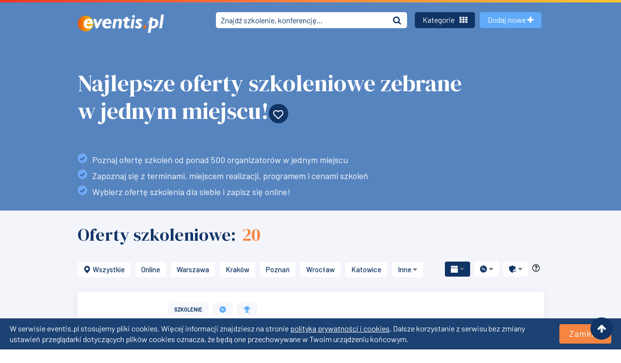

--- FILE ---
content_type: text/html; charset=utf-8
request_url: https://eventis.pl/szkolenia/oferty?dateStart=2024-10-01&dateEnd=2024-10-31&city=Gda%C5%84sk
body_size: 30666
content:
<!DOCTYPE html>
<html lang="pl">

<head>
    <title> Znajdź najlepsze oferty szkoleń z całej Polski i online! | eventis.pl </title>
    <meta charset="UTF-8">
    <meta name="description" content="Ponad 4000 ofert szkoleń realizowanych w całej Polsce oraz online. Sprawdź terminy i miejsce realizacji szkoleń oraz ich ceny! ">
    <meta name="theme-color" content="#5684bf">
    <meta name="viewport" content="width=device-width, initial-scale=1.0">
    <meta name="author" content="eventis.pl" />
    <meta name="language" content="pl" />
            <meta name="robots" content="index, follow" />
        <meta name="rating" content="general" />
    <meta property="og:locale" content="pl_PL">
    <meta property="og:type" content="website">
    <meta property="og:title" content="Znajdź najlepsze oferty szkoleń z całej Polski i online! |...">
    <meta property="og:description" content="Ponad 4000 ofert szkoleń realizowanych w całej Polsce oraz online. Sprawdź terminy i miejsce realizacji szkoleń oraz ich ceny! ">
    <meta property="og:url" content="https://eventis.pl/szkolenia/oferty">
    <meta property="og:site_name" content="Eventis">
    <meta prefix="og: https://ogp.me/ns#" property="og:image" content="https://eventis.pl/www/images/frontend/tla/eventis-og.png">
    <meta property="og:image:secure_url" content="https://eventis.pl/www/images/frontend/tla/eventis-og.png">
    <meta property="og:image:type" content="image/png">
    <meta property="twitter:image" content="https://eventis.pl/www/images/frontend/tla/eventis-og.png">
    <meta property="fb:page_id" content="246826155334966">
    <meta property="og:image" content="https://eventis.pl/www/images/frontend/tla/eventis-og.png">
            <link rel="canonical" href="https://eventis.pl/szkolenia/oferty"/>
                <link rel="next" href="https://eventis.pl/szkolenia/oferty/page/2"/>
        <link rel="shortcut icon" href="/www/images/frontend/favicon.ico" />
    <script src="https://use.fontawesome.com/5e77ae5ce8.js"></script>
    <link href="https://cdnjs.cloudflare.com/ajax/libs/font-awesome/5.11.2/css/regular.min.css" media="all"
          rel="stylesheet">
    <link href="https://use.fontawesome.com/5e77ae5ce8.css" media="all" rel="stylesheet">
    <script src="https://cdnjs.cloudflare.com/ajax/libs/font-awesome/5.11.2/js/regular.min.js"></script>
    <link href="https://fonts.googleapis.com/css?family=Barlow:400,500|DM+Serif+Display&amp;display=swap"
          rel="stylesheet">
    <link href="https://cdnjs.cloudflare.com/ajax/libs/bootstrap-datepicker/1.9.0/css/bootstrap-datepicker.min.css" rel="stylesheet">
        <link rel="stylesheet" type="text/css" href="/assets/dist/app.css">
    <link rel="stylesheet" type="text/css" href="/assets/dist/flaticon2/flaticon.css">
    
    <!-- Google Tag Manager -->
    <script>(function(w,d,s,l,i){w[l]=w[l]||[];w[l].push({'gtm.start':
    new Date().getTime(),event:'gtm.js'});var f=d.getElementsByTagName(s)[0],
    j=d.createElement(s),dl=l!='dataLayer'?'&l='+l:'';j.async=true;j.src=
    'https://www.googletagmanager.com/gtm.js?id='+i+dl;f.parentNode.insertBefore(j,f);
    })(window,document,'script','dataLayer','GTM-NR3G2PT');</script>
    <!-- End Google Tag Manager -->
    
</head>

<body>
<!-- Google Tag Manager (noscript) -->
<noscript><iframe src="https://www.googletagmanager.com/ns.html?id=GTM-NR3G2PT"
height="0" width="0" style="display:none;visibility:hidden"></iframe></noscript>
<!-- End Google Tag Manager (noscript) -->
        <div id="cookie_bar" class="flex-column flex-md-row">
        <span>
        W serwisie eventis.pl stosujemy pliki cookies. Więcej informacji znajdziesz na stronie <a href="https://eventis.pl/regulamin" target="_blank">polityka prywatności i cookies</a>. Dalsze korzystanie z serwisu bez zmiany ustawień przeglądarki dotyczących plików cookies oznacza, że będą one przechowywane w Twoim urządzeniu końcowym.
        </span>
        <span class="cookie_close btn take-part-btn mt-3 mt-md-0 ml-3">Zamknij</span>
    </div>
        <ul class="social">
        <li><span class="arrow-up-icon go-top"><i class="fas fa-arrow-up"></i></span></li>
    </ul>
    <main>
        <section class="hero hero-subpage hero-no-type hero-category">
            <nav class="navbar navbar-expand-lg navbar-dark bg-fade ">
                <div class="gradient-desktop"></div>
                <div class="container">
                                        <a class="navbar-brand" href="/"><img src="https://eventis.pl/assets/images/eventis_logo.png" srcset="https://eventis.pl/assets/images/eventis_logo@2x.png 2x" alt="Eventis.pl"></a>
                    <div class="mobile-btn">
                        <a id="navbarSearchSubpageMobile" class="searchSubpageMobile d-flex d-lg-none" data-toggle="popover" data-placement="bottom" role="button">
                            <i class="fas fa-search"></i>
                        </a>
                        <a class="navbar__redirect" href="https://eventis.pl/company" role="button">
                            <i class="fas fa-plus"></i>
                        </a>
                    </div>
                    <div id="navbarSearchSubpage" class="collapse navbar-collapse headerSearch__subpage">
                        <form action="https://eventis.pl/wydarzenia" class="form-inline my-2 my-lg-0">
                            <div class="input-group propertie-item">
                                <input class="search-inpt" type="search" name="keywords"
                                       placeholder="Znajdź szkolenie, konferencję..."
                                       value="">
                                <button type="submit" class="input-group-append header-search-btn">
                                    <div class="bg-transparent"><i class="fas fa-search"></i></div>
                                </button>
                            </div>
                        </form>
                    </div>
                    <div class="collapse navbar-collapse" id="navbarLinksSubpage">
                        <ul class="navbar-nav">
                                                            <li class="nav-item">
                                    <a id="latestCitiesPopover" data-toggle="popover" data-placement="bottom" class="btn btn-lg btn-secondary">Kategorie
                                        <i class="fas fa-th"></i></a>
                                    <div id="trainingCitiesPopover" style="display: none;">
                                        <button type="button" class="close close-popover">&times;</button>
                                        <div class="training-items">
                                            <div class="container">
                                                <div class="row">
                                                    <div class="col-xs-12 col-lg-12 d-block d-sm-none latest-search-subpage">
                                                        <form action="https://eventis.pl/wydarzenia" class="form-inline">
                                                            <div class="input-group latest-popular-search">
                                                                <input class="search-inpt" type="search" name="keywords"
                                                                       placeholder="Temat, miejsce..."
                                                                       value="">
                                                                <span class="input-group-append">
                                                                    <button type="submit" class="btn header-search-btn">
                                                                        <i class="fas fa-search"></i>
                                                                    </button>
                                                                </span>
                                                            </div>
                                                        </form>
                                                    </div>
                                                </div>
                                            </div>
                                            <div class="container">
                                                <div class="row">
                                                    <div class="col-sm-12 col-md-12 col-lg-12">
                                                        <div class="tab-content" id="pills-tabContent">
                                                            <div class="row pop-pane" id="menu-pills-categories">
                                                                <div class="col-sm-12 col-md-12 col-lg-12 pills-content nav-drawer-items"
                                                                     id="navigationDrawerItems">
                                                                    <div class="pop__item__header">Przeglądaj wydarzenia</div>

                                                                    <div class="col-xs-12 col-md-12 mb-3">
                                                                        <div class="training-tabs d-flex justify-content-center align-items-baseline flex-wrap">
                                                                            <div class="mobile-cat-menu d-lg-none mb-1 mr-2">
                                                                                                                                                                                                                                                                                                                                                                                                                                                                                                                                                                                                                                                                                                                                                                                                                                                                                                                                                                                                                                                                                                                                                                                                                                                                                    <a id="navigationDrawerCategoriesDropdown"
                                                                                           data-categoryid="1"
                                                                                           data-toggle="dropdown" class="dropdown-mobile dropdown-toggle active"
                                                                                           aria-haspopup="true"
                                                                                           aria-expanded="false">
                                                                                            <span>Popularne</span> <i class="fas fa-angle-down text-secondary"></i>
                                                                                        </a>
                                                                                                                                                                                                                                                                                                                                                                                                                                                                                                                                                                                                                                                                                

                                                                                <ul aria-labelledby="navigationDrawerDropdown" class="dropdown-menu border-0 shadow"
                                                                                    id="navigationDrawerCategoriesMobile">
                                                                                                                                                                            <li id="navigationDrawerCategoriesMobile40">
                                                                                            <a class="dropdown-item navigationdrawer-category-load-mobile"
                                                                                               data-categoryid="40">
                                                                                                Aplikacje
                                                                                            </a>
                                                                                        </li>
                                                                                                                                                                            <li id="navigationDrawerCategoriesMobile3">
                                                                                            <a class="dropdown-item navigationdrawer-category-load-mobile"
                                                                                               data-categoryid="3">
                                                                                                Biznesowe
                                                                                            </a>
                                                                                        </li>
                                                                                                                                                                            <li id="navigationDrawerCategoriesMobile4">
                                                                                            <a class="dropdown-item navigationdrawer-category-load-mobile"
                                                                                               data-categoryid="4">
                                                                                                Branżowe
                                                                                            </a>
                                                                                        </li>
                                                                                                                                                                            <li id="navigationDrawerCategoriesMobile5">
                                                                                            <a class="dropdown-item navigationdrawer-category-load-mobile"
                                                                                               data-categoryid="5">
                                                                                                Informatyczne
                                                                                            </a>
                                                                                        </li>
                                                                                                                                                                            <li id="navigationDrawerCategoriesMobile39">
                                                                                            <a class="dropdown-item navigationdrawer-category-load-mobile"
                                                                                               data-categoryid="39">
                                                                                                Miasta
                                                                                            </a>
                                                                                        </li>
                                                                                                                                                                            <li id="navigationDrawerCategoriesMobile7">
                                                                                            <a class="dropdown-item navigationdrawer-category-load-mobile"
                                                                                               data-categoryid="7">
                                                                                                Miękkie
                                                                                            </a>
                                                                                        </li>
                                                                                                                                                                            <li                                                                                            class="d-none" id="navigationDrawerCategoriesMobile1">
                                                                                            <a class="dropdown-item navigationdrawer-category-load-mobile"
                                                                                               data-categoryid="1">
                                                                                                Popularne
                                                                                            </a>
                                                                                        </li>
                                                                                                                                                                            <li id="navigationDrawerCategoriesMobile41">
                                                                                            <a class="dropdown-item navigationdrawer-category-load-mobile"
                                                                                               data-categoryid="41">
                                                                                                Prawo
                                                                                            </a>
                                                                                        </li>
                                                                                                                                                                            <li id="navigationDrawerCategoriesMobile8">
                                                                                            <a class="dropdown-item navigationdrawer-category-load-mobile"
                                                                                               data-categoryid="8">
                                                                                                Rodzaj
                                                                                            </a>
                                                                                        </li>
                                                                                                                                                                            <li id="navigationDrawerCategoriesMobile6">
                                                                                            <a class="dropdown-item navigationdrawer-category-load-mobile"
                                                                                               data-categoryid="6">
                                                                                                Zawody
                                                                                            </a>
                                                                                        </li>
                                                                                                                                                                    </ul>
                                                                            </div>

                                                                            <nav class="navbar-category navbar-expand-lg navbar-light d-none d-lg-block">
                                                                                <div class="collapse navbar-collapse d-lg-flex">
                                                                                    <ul class="category-conference-tabs" id="navigationDrawerCategoriesDesktop">
                                                                                                                                                                                    <li class="cat-training-tabs"
                                                                                                id="navigationDrawerCategoriesDesktop40">
                                                                                                <a data-categoryid="40" role="button"
                                                                                                   class="cat-tab-link btn navigationdrawer-category-load">Aplikacje</a>
                                                                                            </li>
                                                                                                                                                                                    <li class="cat-training-tabs"
                                                                                                id="navigationDrawerCategoriesDesktop3">
                                                                                                <a data-categoryid="3" role="button"
                                                                                                   class="cat-tab-link btn navigationdrawer-category-load">Biznesowe</a>
                                                                                            </li>
                                                                                                                                                                                    <li class="cat-training-tabs"
                                                                                                id="navigationDrawerCategoriesDesktop4">
                                                                                                <a data-categoryid="4" role="button"
                                                                                                   class="cat-tab-link btn navigationdrawer-category-load">Branżowe</a>
                                                                                            </li>
                                                                                                                                                                                    <li class="cat-training-tabs"
                                                                                                id="navigationDrawerCategoriesDesktop5">
                                                                                                <a data-categoryid="5" role="button"
                                                                                                   class="cat-tab-link btn navigationdrawer-category-load">Informatyczne</a>
                                                                                            </li>
                                                                                                                                                                                    <li class="cat-training-tabs"
                                                                                                id="navigationDrawerCategoriesDesktop39">
                                                                                                <a data-categoryid="39" role="button"
                                                                                                   class="cat-tab-link btn navigationdrawer-category-load">Miasta</a>
                                                                                            </li>
                                                                                                                                                                                    <li class="cat-training-tabs"
                                                                                                id="navigationDrawerCategoriesDesktop7">
                                                                                                <a data-categoryid="7" role="button"
                                                                                                   class="cat-tab-link btn navigationdrawer-category-load">Miękkie</a>
                                                                                            </li>
                                                                                                                                                                                    <li class="cat-training-tabs active"
                                                                                                id="navigationDrawerCategoriesDesktop1">
                                                                                                <a data-categoryid="1" role="button"
                                                                                                   class="cat-tab-link btn navigationdrawer-category-load">Popularne</a>
                                                                                            </li>
                                                                                                                                                                                    <li class="cat-training-tabs"
                                                                                                id="navigationDrawerCategoriesDesktop41">
                                                                                                <a data-categoryid="41" role="button"
                                                                                                   class="cat-tab-link btn navigationdrawer-category-load">Prawo</a>
                                                                                            </li>
                                                                                                                                                                                    <li class="cat-training-tabs"
                                                                                                id="navigationDrawerCategoriesDesktop8">
                                                                                                <a data-categoryid="8" role="button"
                                                                                                   class="cat-tab-link btn navigationdrawer-category-load">Rodzaj</a>
                                                                                            </li>
                                                                                                                                                                                    <li class="cat-training-tabs"
                                                                                                id="navigationDrawerCategoriesDesktop6">
                                                                                                <a data-categoryid="6" role="button"
                                                                                                   class="cat-tab-link btn navigationdrawer-category-load">Zawody</a>
                                                                                            </li>
                                                                                                                                                                            </ul>
                                                                                </div>
                                                                            </nav>
                                                                        </div>
                                                                    </div>
                                                                    <div class="navbar-column cities-row categories-row" id="navigationdrawer-links">
                                                                                        <div class="pill-content">
            <div class="pill-item">
                <a href="https://eventis.pl/szkolenia"
                   title="Szkolenia">
                    Szkolenia
                </a>
                <span>(5003)</span>
            </div>
        </div>
                    <div class="pill-content">
            <div class="pill-item">
                <a href="https://eventis.pl/kursy"
                   title="Kursy">
                    Kursy
                </a>
                <span>(442)</span>
            </div>
        </div>
                    <div class="pill-content">
            <div class="pill-item">
                <a href="https://eventis.pl/konferencje"
                   title="Konferencje">
                    Konferencje
                </a>
                <span>(249)</span>
            </div>
        </div>
                    <div class="pill-content">
            <div class="pill-item">
                <a href="https://eventis.pl/warsztaty"
                   title="Warsztaty">
                    Warsztaty
                </a>
                <span>(140)</span>
            </div>
        </div>
                    <div class="pill-content">
            <div class="pill-item">
                <a href="https://eventis.pl/webinary"
                   title="Webinary">
                    Webinary
                </a>
                <span>(1291)</span>
            </div>
        </div>
                    <div class="pill-content">
            <div class="pill-item">
                <a href="https://eventis.pl/szkolenia-kursy/komputerowe"
                   title="Aplikacje i oprogramowanie">
                    Aplikacje i oprogramowanie
                </a>
                <span>(106)</span>
            </div>
        </div>
                    <div class="pill-content">
            <div class="pill-item">
                <a href="https://eventis.pl/szkolenia-kursy/biznesowe"
                   title="Biznesowe">
                    Biznesowe
                </a>
                <span>(4131)</span>
            </div>
        </div>
                    <div class="pill-content">
            <div class="pill-item">
                <a href="https://eventis.pl/szkolenia/branzowe"
                   title="Branżowe">
                    Branżowe
                </a>
                <span>(1812)</span>
            </div>
        </div>
                    <div class="pill-content">
            <div class="pill-item">
                <a href="https://eventis.pl/szkolenia-kursy/hobbystyczne"
                   title="Hobby i czas wolny">
                    Hobby i czas wolny
                </a>
                <span>(70)</span>
            </div>
        </div>
                    <div class="pill-content">
            <div class="pill-item">
                <a href="https://eventis.pl/szkolenia-kursy/informatyka-it"
                   title="Informatyczne">
                    Informatyczne
                </a>
                <span>(663)</span>
            </div>
        </div>
                    <div class="pill-content">
            <div class="pill-item">
                <a href="https://eventis.pl/szkolenia/menedzerskie"
                   title="Menedżerskie">
                    Menedżerskie
                </a>
                <span>(332)</span>
            </div>
        </div>
                    <div class="pill-content">
            <div class="pill-item">
                <a href="https://eventis.pl/szkolenia/miekkie"
                   title="Miękkie">
                    Miękkie
                </a>
                <span>(969)</span>
            </div>
        </div>
                    <div class="pill-content">
            <div class="pill-item">
                <a href="https://eventis.pl/szkolenia/prawo"
                   title="Prawne">
                    Prawne
                </a>
                <span>(1110)</span>
            </div>
        </div>
                    <div class="pill-content">
            <div class="pill-item">
                <a href="https://eventis.pl/szkolenia/rozwoj-osobisty"
                   title="Rozwój osobisty">
                    Rozwój osobisty
                </a>
                <span>(265)</span>
            </div>
        </div>
                    <div class="pill-content">
            <div class="pill-item">
                <a href="https://eventis.pl/szkolenia-kursy/zawodowe"
                   title="Zawodowe">
                    Zawodowe
                </a>
                <span>(124)</span>
            </div>
        </div>
                                                                        </div>
                                                                    <div id="navigationdrawer-links-loader" class="text-center" style="display: none;">
                                                                        <div class="spinner-border text-primary" role="status">
                                                                            <span class="sr-only">Trwa ładowanie...</span>
                                                                        </div>
                                                                    </div>
                                                                </div>
                                                            </div>
                                                        </div>
                                                        <button class="btn btn-close-popover">Zamknij</button>
                                                    </div>
                                                </div>
                                            </div>
                                        </div>
                                    </div>
                                </li>
                                                        <li class="nav-item nav-item__add-new">
                                <a class=" btn btn-lg btn-primary" href="https://eventis.pl/company">Dodaj nowe <i class="fas fa-plus"></i></a>
                            </li>
                        </ul>
                    </div>
                    <div class="navbar-collapse collapse navbarLinksMobileSubpage" id="navbarLinks">
                        <ul class="navbar-nav">
                            <li class="nav-item">
                                <a class=" btn btn-lg btn-primary" href="https://eventis.pl/company">Dodaj
                                    wydarzenie <i class="fas fa-plus"></i></a>
                            </li>
                            <li class="nav-item d-lg-none">
                                <ul class="nav-item-mobile">
                                                                            <li>
                                            <a href="/o-nas">O nas</a>
                                        </li>
                                                                            <li>
                                            <a href="/artykuly">Artykuły, poradniki, newsy</a>
                                        </li>
                                                                            <li>
                                            <a href="/firmy-szkoleniowe">Firmy szkoleniowe</a>
                                        </li>
                                                                            <li>
                                            <a href="/dla-organizatorow">Oferta dla Organizatorów</a>
                                        </li>
                                                                            <li>
                                            <a href="/regulamin">Regulamin</a>
                                        </li>
                                                                            <li>
                                            <a href="/kontakt">Kontakt</a>
                                        </li>
                                                                        <li class="links-social">
                                        <a href="" name="linkedin" class="media-icon">
                                            <i class="fas fa-linkedin"></i>
                                        </a>
                                        <a href="" name="facebook" class="media-icon">
                                            <i class="fas fa-facebook"></i>
                                        </a>
                                        <a href="" name="twitter" class="media-icon">
                                            <i class="fas fa-twitter"></i>
                                        </a>
                                    </li>
                                </ul>
                            </li>
                        </ul>
                    </div>
                </div>
            </nav>
                            <div class="container container-hero">
    <div class="row">
        <div class="col-xs-12 col-sm-12 col-md-10 cat-hero-content">
            <div class="category-hero-title">
                <h1 class="cat-title">Najlepsze oferty szkoleniowe zebrane w jednym miejscu!<a
                    class="heart-title newsletter-scroll newsletter-tooltip"
                    title="Otrzymuj powiadomienia o nowych wydarzeniach opublikowanych na tej stronie!"
                    href="/newsletter"><i class="far fa-heart"></i></a></h1>
            </div>
            <div class="category-hero-subtitle">
                <div class="subtitle-desktop d-block">
                                            <ul>
	<li>Poznaj ofertę szkoleń od ponad 500 organizator&oacute;w w jednym miejscu</li>
	<li>Zapoznaj się z terminami, miejscem realizacji, programem i cenami szkoleń</li>
	<li>Wybierz ofertę szkolenia dla siebie i zapisz się online!</li>
</ul>
                                    </div>
            </div>
                    </div>
    </div>
</div>

                    </section>
                    <script type="text/javascript" src="https://eventis.pl/www/js/frontend/load-more-keyword.js"></script>

<section id="boxes__list" class="training-info-boxes training-items">
    <div class="container">
        <div class="row">
            <div class="col-xs-12 col-sm-12 col-md-12 col-lg-12 col-xl-12">
                                <div id="boxes" class="training-boxes-title no-breadcrumbs-before">
                    <h2>
                        Oferty szkoleniowe:
                        <span class="training-number">20</span>
                    </h2>
                </div>
            </div>
        </div>

                        <div class="row">
        <div class="col-xs-12 col-sm-12 col-md-12 col-lg-12 col-xl-12">
            <div class="training-tabs d-flex justify-content-between align-items-baseline flex-wrap">
                                <div class="mobile-cat-menu d-lg-none mb-1 mr-2">
                                            <a id="eventCitiesMobileDropdown"
                           href="/szkolenia/oferty?city=Gda%C5%84sk&dateStart=2024-10-01&dateEnd=2024-10-31"
                           data-toggle="dropdown" class="dropdown-mobile dropdown-toggle active"
                           aria-haspopup="true"
                           aria-expanded="false">Gdańsk <i class="fas fa-caret-down text-secondary"></i></a>
                    
                    <ul aria-labelledby="eventCitiesMobileDropdown" class="dropdown-menu border-0 shadow">
                                                    <li>
                                <a class="dropdown-item" href="/szkolenia/oferty?city=&dateStart=2024-10-01&dateEnd=2024-10-31">Wszystkie miasta</a>
                            </li>
                                                                                                                                                                                                                                                                                                                                                                                                                                                                                                                                                                                                                                                                                                                                                                        <li>
                                        <a class="dropdown-item" href="/szkolenia/oferty?online=1&dateStart=2024-10-01&dateEnd=2024-10-31">Online</a>
                                    </li>
                                                                                                                                                                                                                                                                                                                                                                                                                                                                    <li>
                                    <a class="dropdown-item"
                                       href="/szkolenia/oferty?city=Warszawa&dateStart=2024-10-01&dateEnd=2024-10-31">Warszawa</a>
                                </li>
                                                                                                                <li>
                                    <a class="dropdown-item"
                                       href="/szkolenia/oferty?city=Krak%C3%B3w&dateStart=2024-10-01&dateEnd=2024-10-31">Kraków</a>
                                </li>
                                                                                                                <li>
                                    <a class="dropdown-item"
                                       href="/szkolenia/oferty?city=Pozna%C5%84&dateStart=2024-10-01&dateEnd=2024-10-31">Poznań</a>
                                </li>
                                                                                                                <li>
                                    <a class="dropdown-item"
                                       href="/szkolenia/oferty?city=Wroc%C5%82aw&dateStart=2024-10-01&dateEnd=2024-10-31">Wrocław</a>
                                </li>
                                                                                                                <li>
                                    <a class="dropdown-item"
                                       href="/szkolenia/oferty?city=Katowice&dateStart=2024-10-01&dateEnd=2024-10-31">Katowice</a>
                                </li>
                                                                                                        <li class="dropdown-divider"></li>
                            <!-- Level two dropdown-->
                            <li class="dropdown-submenu">
                                <a id="dropdownMenu2" href="#" role="button" data-toggle="dropdown" aria-haspopup="true"
                                   aria-expanded="false" class="dropdown-mobile-item dropdown-item dropdown-toggle">Inne
                                    <i class="fas fa-caret-down text-secondary"></i></a>
                                <ul aria-labelledby="dropdownMenu2" class="dropdown-menu border-0 shadow">
                                                                                                                        <li>
                                                <a tabindex="-1"                                                        href="/szkolenia/oferty?city=Zakopane&dateStart=2024-10-01&dateEnd=2024-10-31" class="dropdown-item">Zakopane</a>
                                            </li>
                                                                                                                                                                                                                                            <li>
                                                <a                                                        href="/szkolenia/oferty?city=Szczecin&dateStart=2024-10-01&dateEnd=2024-10-31" class="dropdown-item">Szczecin</a>
                                            </li>
                                                                                                                                                                <li>
                                                <a                                                        href="/szkolenia/oferty?city=Lublin&dateStart=2024-10-01&dateEnd=2024-10-31" class="dropdown-item">Lublin</a>
                                            </li>
                                                                                                                                                                <li>
                                                <a                                                        href="/szkolenia/oferty?city=Raszyn+Falenty&dateStart=2024-10-01&dateEnd=2024-10-31" class="dropdown-item">Raszyn Falenty</a>
                                            </li>
                                                                                                                                                                <li>
                                                <a                                                        href="/szkolenia/oferty?city=%C5%81%C3%B3d%C5%BA&dateStart=2024-10-01&dateEnd=2024-10-31" class="dropdown-item">Łódź</a>
                                            </li>
                                                                                                                                                                <li>
                                                <a                                                        href="/szkolenia/oferty?city=Rynia&dateStart=2024-10-01&dateEnd=2024-10-31" class="dropdown-item">Rynia</a>
                                            </li>
                                                                                                                                                                <li>
                                                <a                                                        href="/szkolenia/oferty?city=Miko%C5%82%C3%B3w&dateStart=2024-10-01&dateEnd=2024-10-31" class="dropdown-item">Mikołów</a>
                                            </li>
                                                                                                                                                                <li>
                                                <a                                                        href="/szkolenia/oferty?city=Zielona+G%C3%B3ra&dateStart=2024-10-01&dateEnd=2024-10-31" class="dropdown-item">Zielona Góra</a>
                                            </li>
                                                                                                                                                                <li>
                                                <a                                                        href="/szkolenia/oferty?city=Koszalin&dateStart=2024-10-01&dateEnd=2024-10-31" class="dropdown-item">Koszalin</a>
                                            </li>
                                                                                                                                                                                        </ul>
                            </li>
                            <!-- End Level two -->
                                            </ul>
                </div>

                <nav class="navbar-category navbar-expand-lg navbar-light d-none d-lg-block">
                    <div class="collapse navbar-collapse d-lg-flex" id="cat-cities-link">
                        <ul class="category-conference-tabs">
                            <li class="cat-training-tabs order-first">
                                <a href="/szkolenia/oferty?city=&dateStart=2024-10-01&dateEnd=2024-10-31" role="button" class="cat-tab-link btn">
                                    <i class="flaticon2-pin mr-1"></i>Wszystkie
                                </a>
                            </li>
                                                                                                                                                                                                                                                                                                                                                                                                                                                                                                                                                                                                                                                                                                                                                                                                                                                <li class="cat-training-tabs">
                                            <a href="/szkolenia/oferty?online=1&dateStart=2024-10-01&dateEnd=2024-10-31"
                                            role="button" class="cat-tab-link btn">Online</a>
                                        </li>
                                                                                                                                                                                                <li class="cat-training-tabs">
                                        <a href="/szkolenia/oferty?city=Warszawa&dateStart=2024-10-01&dateEnd=2024-10-31" role="button"
                                           class="cat-tab-link btn">Warszawa</a>
                                    </li>
                                
                                                                                                <li class="cat-training-tabs">
                                        <a href="/szkolenia/oferty?city=Krak%C3%B3w&dateStart=2024-10-01&dateEnd=2024-10-31" role="button"
                                           class="cat-tab-link btn">Kraków</a>
                                    </li>
                                
                                                                                                <li class="cat-training-tabs">
                                        <a href="/szkolenia/oferty?city=Pozna%C5%84&dateStart=2024-10-01&dateEnd=2024-10-31" role="button"
                                           class="cat-tab-link btn">Poznań</a>
                                    </li>
                                
                                                                                                <li class="cat-training-tabs">
                                        <a href="/szkolenia/oferty?city=Wroc%C5%82aw&dateStart=2024-10-01&dateEnd=2024-10-31" role="button"
                                           class="cat-tab-link btn">Wrocław</a>
                                    </li>
                                
                                                                                                <li class="cat-training-tabs">
                                        <a href="/szkolenia/oferty?city=Katowice&dateStart=2024-10-01&dateEnd=2024-10-31" role="button"
                                           class="cat-tab-link btn">Katowice</a>
                                    </li>
                                
                            
                                                            <li class="cat-training-tabs">
                                    <a id="dropdownMenu2" href="#" role="button" data-toggle="dropdown"
                                       aria-haspopup="true" aria-expanded="false"
                                       class="dropdown-desktop dropdown-item dropdown-toggle btn">Inne <i
                                                class="fas fa-caret-down text-secondary"></i></a>
                                    <ul aria-labelledby="dropdownMenu2" class="dropdown-menu border-0 shadow">
                                                                                                                                    <li>
                                                    <a tabindex="-1"                                                        href="/szkolenia/oferty?city=Zakopane&dateStart=2024-10-01&dateEnd=2024-10-31"
                                                        class="dropdown-item">Zakopane</a>
                                                </li>
                                                                                                                                                                                <li>
                                                    <a                                                        href="/szkolenia/oferty?city=Gda%C5%84sk&dateStart=2024-10-01&dateEnd=2024-10-31"
                                                        class="dropdown-item">Gdańsk</a>
                                                </li>
                                                                                                                                                                                <li>
                                                    <a                                                        href="/szkolenia/oferty?city=Szczecin&dateStart=2024-10-01&dateEnd=2024-10-31"
                                                        class="dropdown-item">Szczecin</a>
                                                </li>
                                                                                                                                                                                <li>
                                                    <a                                                        href="/szkolenia/oferty?city=Lublin&dateStart=2024-10-01&dateEnd=2024-10-31"
                                                        class="dropdown-item">Lublin</a>
                                                </li>
                                                                                                                                                                                <li>
                                                    <a                                                        href="/szkolenia/oferty?city=Raszyn+Falenty&dateStart=2024-10-01&dateEnd=2024-10-31"
                                                        class="dropdown-item">Raszyn Falenty</a>
                                                </li>
                                                                                                                                                                                <li>
                                                    <a                                                        href="/szkolenia/oferty?city=%C5%81%C3%B3d%C5%BA&dateStart=2024-10-01&dateEnd=2024-10-31"
                                                        class="dropdown-item">Łódź</a>
                                                </li>
                                                                                                                                                                                <li>
                                                    <a                                                        href="/szkolenia/oferty?city=Rynia&dateStart=2024-10-01&dateEnd=2024-10-31"
                                                        class="dropdown-item">Rynia</a>
                                                </li>
                                                                                                                                                                                <li>
                                                    <a                                                        href="/szkolenia/oferty?city=Miko%C5%82%C3%B3w&dateStart=2024-10-01&dateEnd=2024-10-31"
                                                        class="dropdown-item">Mikołów</a>
                                                </li>
                                                                                                                                                                                <li>
                                                    <a                                                        href="/szkolenia/oferty?city=Zielona+G%C3%B3ra&dateStart=2024-10-01&dateEnd=2024-10-31"
                                                        class="dropdown-item">Zielona Góra</a>
                                                </li>
                                                                                                                                                                                <li>
                                                    <a                                                        href="/szkolenia/oferty?city=Koszalin&dateStart=2024-10-01&dateEnd=2024-10-31"
                                                        class="dropdown-item">Koszalin</a>
                                                </li>
                                                                                                                                                                                                            </ul>
                                </li>
                                                    </ul>
                    </div>
                </nav>
                                                                    
                <nav class="navbar-category navbar-expand-lg navbar-light">

    <div class="collapse navbar-collapse d-flex position-relative">
        <ul class="category-conference-tabs flex-row p-0">
            <li class="cat-training-tabs m-0 d-block active">
                <a id="dateDropdownMenu" href="#" role="button" data-toggle="dropdown"
                    aria-haspopup="true" aria-expanded="false"
                    class="dropdown-desktop dropdown-item dropdown-toggle btn cat-tab-link w-100"><i class="flaticon2-calendar mr-1 d-xl-none"></i><span class="d-none d-sm-inline d-lg-none d-xl-inline">Data </span><i class="fas fa-caret-down text-secondary"></i></a>
                <ul aria-labelledby="dateDropdownMenu" class="dropdown-menu border-0 shadow">

                                            <li>
                            <a tabindex="-1"                                href="/szkolenia/oferty?city=Gda%C5%84sk&dateStart=2025-12-01&dateEnd=2025-12-31"
                                class="dropdown-item text-lowercase">grudzień 2025</a>
                        </li>
                                            <li>
                            <a                                href="/szkolenia/oferty?city=Gda%C5%84sk&dateStart=2026-01-01&dateEnd=2026-01-31"
                                class="dropdown-item text-lowercase">styczeń 2026</a>
                        </li>
                                            <li>
                            <a                                href="/szkolenia/oferty?city=Gda%C5%84sk&dateStart=2026-02-01&dateEnd=2026-02-28"
                                class="dropdown-item text-lowercase">luty 2026</a>
                        </li>
                                            <li>
                            <a                                href="/szkolenia/oferty?city=Gda%C5%84sk&dateStart=2026-03-01&dateEnd=2026-03-31"
                                class="dropdown-item text-lowercase">marzec 2026</a>
                        </li>
                                            <li>
                            <a                                href="/szkolenia/oferty?city=Gda%C5%84sk&dateStart=2026-04-01&dateEnd=2026-04-30"
                                class="dropdown-item text-lowercase">kwiecień 2026</a>
                        </li>
                                            <li>
                            <a                                href="/szkolenia/oferty?city=Gda%C5%84sk&dateStart=2026-05-01&dateEnd=2026-05-31"
                                class="dropdown-item text-lowercase">maj 2026</a>
                        </li>
                                            <li>
                            <a                                href="/szkolenia/oferty?city=Gda%C5%84sk"
                                class="dropdown-item text-lowercase active">wszystkie</a>
                        </li>
                                    </ul>
            </li>
            <li class="cat-training-tabs my-0 mx-2">
                <a id="priceDropdownMenu" href="#" role="button" data-toggle="dropdown"
                    aria-haspopup="true" aria-expanded="false"
                    class="dropdown-desktop dropdown-item dropdown-toggle btn cat-tab-link w-100"><i class="flaticon2-percentage mr-1 d-xl-none"></i><span class="d-none d-sm-inline d-lg-none d-xl-inline">Cena </span><i class="fas fa-caret-down text-secondary"></i></a>
                <ul aria-labelledby="priceDropdownMenu" class="dropdown-menu border-0 shadow">
                                            <li>
                            <a tabindex="-1"                                href="/szkolenia/oferty?city=Gda%C5%84sk&dateStart=2024-10-01&dateEnd=2024-10-31&priceTo=0"
                                class="dropdown-item text-lowercase">tylko bezpłatne</a>
                        </li>
                                            <li>
                            <a                                href="/szkolenia/oferty?city=Gda%C5%84sk&dateStart=2024-10-01&dateEnd=2024-10-31&priceTo=250"
                                class="dropdown-item text-lowercase">do 250 zł</a>
                        </li>
                                            <li>
                            <a                                href="/szkolenia/oferty?city=Gda%C5%84sk&dateStart=2024-10-01&dateEnd=2024-10-31&priceTo=1000"
                                class="dropdown-item text-lowercase">do 1000 zł</a>
                        </li>
                                            <li>
                            <a                                href="/szkolenia/oferty?city=Gda%C5%84sk&dateStart=2024-10-01&dateEnd=2024-10-31&priceTo=2000"
                                class="dropdown-item text-lowercase">do 2000 zł</a>
                        </li>
                                            <li>
                            <a                                href="/szkolenia/oferty?city=Gda%C5%84sk&dateStart=2024-10-01&dateEnd=2024-10-31&discount=ze-znizka"
                                class="dropdown-item text-lowercase">tylko ze zniżką grupową</a>
                        </li>
                                            <li>
                            <a                                href="/szkolenia/oferty?city=Gda%C5%84sk&dateStart=2024-10-01&dateEnd=2024-10-31&discount=eventis-znizka"
                                class="dropdown-item text-lowercase">tylko ze zniżką Eventis.pl</a>
                        </li>
                                            <li>
                            <a                                href=""
                                class="dropdown-item text-lowercase">wszystkie</a>
                        </li>
                                    </ul>
            </li>
                        <li class="cat-training-tabs m-0">
                <a id="typeDropdownMenu" href="#" role="button" data-toggle="dropdown"
                    aria-haspopup="true" aria-expanded="false"
                    class="dropdown-desktop dropdown-item dropdown-toggle btn cat-tab-link w-100"><i class="flaticon2-shield mr-1 d-xl-none"></i><span class="d-none d-sm-inline d-lg-none d-xl-inline">Typ </span><i class="fas fa-caret-down text-secondary"></i></a>
                <ul aria-labelledby="typeDropdownMenu" class="dropdown-menu border-0 shadow">
                                            <li>
                            <a tabindex="-1"                                href="/szkolenia/oferty?city=Gda%C5%84sk&dateStart=2024-10-01&dateEnd=2024-10-31&option=guaranteed"
                                class="dropdown-item text-lowercase">tylko gwarantowane terminy</a>
                        </li>
                                            <li>
                            <a                                href="/szkolenia/oferty?city=Gda%C5%84sk&dateStart=2024-10-01&dateEnd=2024-10-31&option=order"
                                class="dropdown-item text-lowercase">tylko na zamówienie</a>
                        </li>
                                            <li>
                            <a                                href="/szkolenia/oferty?city=Gda%C5%84sk&dateStart=2024-10-01&dateEnd=2024-10-31&option=certified"
                                class="dropdown-item text-lowercase">tylko z certyfikatem</a>
                        </li>
                                            <li>
                            <a                                href="/szkolenia/oferty?city=Gda%C5%84sk&dateStart=2024-10-01&dateEnd=2024-10-31&dateType=open"
                                class="dropdown-item text-lowercase">tylko otwarte</a>
                        </li>
                                            <li>
                            <a                                href="/szkolenia/oferty?city=Gda%C5%84sk&dateStart=2024-10-01&dateEnd=2024-10-31&dateType=ondemand"
                                class="dropdown-item text-lowercase">tylko e-learning</a>
                        </li>
                                            <li>
                            <a                                href=""
                                class="dropdown-item text-lowercase">wszystkie</a>
                        </li>
                                    </ul>
            </li>
                                    <li class="mx-2">
                <span class="far fa-question-circle event-sign-tooltip" title="Jak pozycjonowane są oferty na tej liście? W pierwszej kolejności prezentujemy oferty organizatorów korzystających z płatnego konta organizatora, a następnie oferty organizatorów korzystających z kont bezpłatnych."></span>
            </li>
                    </ul>
    </div>
</nav>
            </div>
        </div>
    </div>
        
        <div class="row" id="events-container">
            
                            <div class="col-xs-12 col-sm-12 col-md-12 col-lg-12 col-xl-12 box-category">
        <div class="cat-box-offer">
                    <div class="col-xs-12 col-sm-12 col-md-3 col-lg-2 col-xl-2 cat-logo-box" style="background-image: url('')">
                <div class="cat-company-logo"><img src="https://eventis.pl//uploads/eventCompany/item_802/semper-szkolenia_thmb.png" alt="Centrum Organizacji Szkoleń i Konferencji SEMPER" /></div>            </div>
                <div class="col-xs-12 col-sm-12 col-md-5 col-lg-6 col-xl-7 cat-box-middle">
            <div class="cat-box-content">
                <div class="d-flex">
                                        <button class="btn training-type">Szkolenie</button>
                                                                                    <button class="btn training-type info-icon ml-2" data-toggle="tooltip" data-placement="top" title="Dostępna zniżka przy zgłoszeniu przez Eventis.pl"><i class="flaticon2-percentage"></i></button>
                                                                <button class="btn training-type info-icon ml-2" data-toggle="tooltip" data-placement="top" title="Organizator wystawia certyfikat uczestnictwa"><i class="flaticon2-cup"></i></button>
                                    </div>
                <p>
                    <a href="https://eventis.pl/szkolenie/specjalista-ds-gospodarki-odpadami-i-ochrony-srodowiska-3-dniowe-warsztaty-szkoleniowe-z-uwzglednieniem-raportowania-do-bdo-i-kobize-89702-id802">Specjalista ds. gospodarki odpadami i ochrony środowiska - 3-dniowe warsztaty szkoleniowe z uwzględnieniem raportowania do BDO i KOBiZE.</a>
                </p>
            </div>
            <div class="offer-cat-box">
                                                                                                                                                                                                                                                                                                                                                                                                                                                                                                                                                                                                                                                                                                                                                                                                                                                                                                                                                                                                                                                                                                                                                                                                                                                                                                                                                                                                                                                                                                                                                                                                                                                                                                                                                                                                                                                                                                                                                                                                                                                                                                                                                                                                                                                                                                                                                                                                                                                                                                                                                                                                                                                                                                                                                                                                                                                                                                                                                                                                                                                                                                                                                                                                                                                                                                                                                                                                                                                                                                                                                            
                                        
        <ul class="event-dates-list">
        <li class="cat-specify-place event-select-date-wrap specify-guaranteed">
            <select class="event-date-select date-price-select">
                                                                                                                        <option value="140882"
                            class="guaranteed-term date-expired"
                            data-lowest-price="1 833 zł">
                        Gdańsk, 2-4 październik 2024
                    </option>
                                                                            <option value="157789"
                            class="guaranteed-term"
                            data-lowest-price="1 697 zł">
                        Online, 26-28 styczeń 2026
                    </option>
                                                                            <option value="158638"
                            class="guaranteed-term date-expired"
                            data-lowest-price="1 833 zł">
                        Warszawa, 15-17 grudzień 2025
                    </option>
                                                                            <option value="156918"
                            class="guaranteed-term date-expired"
                            data-lowest-price="1 697 zł">
                        Online, 1-3 grudzień 2025
                    </option>
                                                                            <option value="155576"
                            class="guaranteed-term date-expired"
                            data-lowest-price="1 697 zł">
                        Online, 5-7 listopad 2025
                    </option>
                                                                            <option value="155575"
                            class="guaranteed-term date-expired"
                            data-lowest-price="1 833 zł">
                        Kraków, 5-7 listopad 2025
                    </option>
                                                                            <option value="155859"
                            class="guaranteed-term date-expired"
                            data-lowest-price="1 833 zł">
                        Katowice, 8-10 październik 2025
                    </option>
                                                                            <option value="154996"
                            class="guaranteed-term date-expired"
                            data-lowest-price="1 697 zł">
                        Online, 1-3 październik 2025
                    </option>
                                                                            <option value="153943"
                            class="guaranteed-term date-expired"
                            data-lowest-price="1 833 zł">
                        Gdańsk, 1-3 październik 2025
                    </option>
                                                                            <option value="154998"
                            class="guaranteed-term date-expired"
                            data-lowest-price="1 697 zł">
                        Online, 10-12 wrzesień 2025
                    </option>
                                                                            <option value="154997"
                            class="guaranteed-term date-expired"
                            data-lowest-price="1 833 zł">
                        Warszawa, 10-12 wrzesień 2025
                    </option>
                                                                            <option value="154995"
                            class="guaranteed-term date-expired"
                            data-lowest-price="1 697 zł">
                        Online, 10-12 wrzesień 2025
                    </option>
                                                                            <option value="154994"
                            class="guaranteed-term date-expired"
                            data-lowest-price="1 833 zł">
                        Warszawa, 10-12 wrzesień 2025
                    </option>
                                                                            <option value="154128"
                            class="guaranteed-term date-expired"
                            data-lowest-price="1 697 zł">
                        Online, 11-13 sierpień 2025
                    </option>
                                                                            <option value="153391"
                            class="guaranteed-term date-expired"
                            data-lowest-price="1 697 zł">
                        Online, 9-11 lipiec 2025
                    </option>
                                                                            <option value="153390"
                            class="guaranteed-term date-expired"
                            data-lowest-price="1 833 zł">
                        Wrocław, 9-11 lipiec 2025
                    </option>
                                                                            <option value="152387"
                            class="guaranteed-term date-expired"
                            data-lowest-price="1 697 zł">
                        Online, 9-11 czerwiec 2025
                    </option>
                                                                            <option value="151360"
                            class="guaranteed-term date-expired"
                            data-lowest-price="1 833 zł">
                        Warszawa, 9-11 czerwiec 2025
                    </option>
                                                                            <option value="150791"
                            class="guaranteed-term date-expired"
                            data-lowest-price="1 697 zł">
                        Online, 12-14 maj 2025
                    </option>
                                                                            <option value="150790"
                            class="guaranteed-term date-expired"
                            data-lowest-price="1 833 zł">
                        Kraków, 12-14 maj 2025
                    </option>
                                                                            <option value="149160"
                            class="guaranteed-term date-expired"
                            data-lowest-price="1 697 zł">
                        Online, 2-4 kwiecień 2025
                    </option>
                                                                            <option value="148268"
                            class="guaranteed-term date-expired"
                            data-lowest-price="1 697 zł">
                        Online, 24-26 marzec 2025
                    </option>
                                                                            <option value="148267"
                            class="guaranteed-term date-expired"
                            data-lowest-price="1 833 zł">
                        Warszawa, 24-26 marzec 2025
                    </option>
                                                                            <option value="147846"
                            class="guaranteed-term date-expired"
                            data-lowest-price="1 697 zł">
                        Wrocław, 26-28 luty 2025
                    </option>
                                                                            <option value="147829"
                            class="guaranteed-term date-expired"
                            data-lowest-price="1 697 zł">
                        Online, 26-28 luty 2025
                    </option>
                                                                            <option value="147592"
                            class="guaranteed-term date-expired"
                            data-lowest-price="1 697 zł">
                        Online, 29-31 styczeń 2025
                    </option>
                                                                            <option value="147591"
                            class="guaranteed-term date-expired"
                            data-lowest-price="1 697 zł">
                        Kraków, 29-31 styczeń 2025
                    </option>
                                                                            <option value="144904"
                            class="guaranteed-term date-expired"
                            data-lowest-price="1 833 zł">
                        Warszawa, 18-20 grudzień 2024
                    </option>
                                                                            <option value="144905"
                            class="guaranteed-term date-expired"
                            data-lowest-price="1 697 zł">
                        Online, 18-20 grudzień 2024
                    </option>
                                                                            <option value="144732"
                            class="guaranteed-term-group-gathering date-expired"
                            data-lowest-price="1 697 zł">
                        Online, 2-4 grudzień 2024
                    </option>
                                                                            <option value="143294"
                            class="guaranteed-term date-expired"
                            data-lowest-price="1 697 zł">
                        Online, 6-8 listopad 2024
                    </option>
                                                                            <option value="142533"
                            class="guaranteed-term date-expired"
                            data-lowest-price="1 697 zł">
                        Online, 16-18 październik 2024
                    </option>
                                                                            <option value="141853"
                            class="guaranteed-term date-expired"
                            data-lowest-price="1 833 zł">
                        Kraków, 16-18 październik 2024
                    </option>
                                                                            <option value="141307"
                            class="guaranteed-term date-expired"
                            data-lowest-price="1 697 zł">
                        Online, 2-4 październik 2024
                    </option>
                                                                            <option value="140633"
                            class="guaranteed-term date-expired"
                            data-lowest-price="1 697 zł">
                        Online, 16-18 wrzesień 2024
                    </option>
                                                                            <option value="139911"
                            class="guaranteed-term date-expired"
                            data-lowest-price="1 833 zł">
                        Warszawa, 16-18 wrzesień 2024
                    </option>
                                                                            <option value="138269"
                            class="guaranteed-term date-expired"
                            data-lowest-price="1 697 zł">
                        Online, 26-28 sierpień 2024
                    </option>
                                                                            <option value="139912"
                            class="guaranteed-term-group-gathering date-expired"
                            data-lowest-price="1 697 zł">
                        Online, 31 lipiec 2024
                    </option>
                                                                            <option value="138582"
                            class="guaranteed-term date-expired"
                            data-lowest-price="1 697 zł">
                        Online, 8-10 lipiec 2024
                    </option>
                                                                            <option value="136475"
                            class="guaranteed-term date-expired"
                            data-lowest-price="1 697 zł">
                        Online, 10-12 czerwiec 2024
                    </option>
                                                                            <option value="134460"
                            class="guaranteed-term date-expired"
                            data-lowest-price="1 697 zł">
                        Online, 13-15 maj 2024
                    </option>
                                                                            <option value="132322"
                            class="guaranteed-term date-expired"
                            data-lowest-price="1 697 zł">
                        Online, 17-19 kwiecień 2024
                    </option>
                                                                            <option value="131810"
                            class="guaranteed-term date-expired"
                            data-lowest-price="1 833 zł">
                        Warszawa, 17-19 kwiecień 2024
                    </option>
                                                                            <option value="130794"
                            class="guaranteed-term date-expired"
                            data-lowest-price="1 697 zł">
                        Online, 6-8 marzec 2024
                    </option>
                                                                            <option value="130411"
                            class="guaranteed-term date-expired"
                            data-lowest-price="1 833 zł">
                        Wrocław, 6-8 marzec 2024
                    </option>
                                                                            <option value="131171"
                            class="guaranteed-term date-expired"
                            data-lowest-price="1 833 zł">
                        Kraków, 12-14 luty 2024
                    </option>
                                                                            <option value="130410"
                            class="guaranteed-term date-expired"
                            data-lowest-price="1 697 zł">
                        Online, 12-14 luty 2024
                    </option>
                                                                            <option value="127322"
                            class="guaranteed-term date-expired"
                            data-lowest-price="1 697 zł">
                        Poznań, 4-6 grudzień 2023
                    </option>
                                                                            <option value="126722"
                            class="guaranteed-term date-expired"
                            data-lowest-price="1 697 zł">
                        Online, 4-6 grudzień 2023
                    </option>
                                                                            <option value="125146"
                            class="guaranteed-term date-expired"
                            data-lowest-price="1 697 zł">
                        Online, 6-8 listopad 2023
                    </option>
                                                                            <option value="123115"
                            class="guaranteed-term date-expired"
                            data-lowest-price="1 697 zł">
                        Wrocław, 6-8 listopad 2023
                    </option>
                                                                            <option value="123114"
                            class="guaranteed-term date-expired"
                            data-lowest-price="1 697 zł">
                        Online, 2-4 październik 2023
                    </option>
                                                                            <option value="123113"
                            class="guaranteed-term date-expired"
                            data-lowest-price="1 697 zł">
                        Warszawa, 2-4 październik 2023
                    </option>
                                                                            <option value="122742"
                            class="guaranteed-term date-expired"
                            data-lowest-price="1 697 zł">
                        Online, 11-13 wrzesień 2023
                    </option>
                                                                            <option value="122908"
                            class="guaranteed-term date-expired"
                            data-lowest-price="1 697 zł">
                        Kraków, 11-13 wrzesień 2023
                    </option>
                            </select>
        </li>
                    <li class="cat-specify-price d-md-none"> <span>już od <span class="price-value">1 833 zł</span></span></li>
            </ul>
                            </div>
        </div>
        <div class="col-xs-12 col-sm-12 col-md-4 col-lg-3 col-xl-2 cat-box-action">
            <div class="cat-price-box">
                                                                                <div class="cat-offer-price d-none d-md-flex">
                            1 697 zł
                        </div>
                                                    <div class="cat-offer-btn">
                    <a href="https://eventis.pl/szkolenie/specjalista-ds-gospodarki-odpadami-i-ochrony-srodowiska-3-dniowe-warsztaty-szkoleniowe-z-uwzglednieniem-raportowania-do-bdo-i-kobize-89702-id802" class="btn take-part-btn">Zapisz się
                        <i class="fas fa-arrow-right"></i>
                    </a>
                </div>
            </div>
        </div>
    </div>
</div>

                                            <div class="col-xs-12 col-sm-12 col-md-12 col-lg-12 col-xl-12 box-category">
        <div class="cat-box-offer">
                    <div class="col-xs-12 col-sm-12 col-md-3 col-lg-2 col-xl-2 cat-logo-box" style="background-image: url('')">
                <div class="cat-company-logo"><img src="https://eventis.pl//uploads/eventCompany/item_1095/iist-szkolenia_thmb.png" alt="Międzynarodowy Instytut Szkoleń Specjalistycznych IIST" /></div>            </div>
                <div class="col-xs-12 col-sm-12 col-md-5 col-lg-6 col-xl-7 cat-box-middle">
            <div class="cat-box-content">
                <div class="d-flex">
                                        <button class="btn training-type">Szkolenie</button>
                                                                                    <button class="btn training-type info-icon ml-2" data-toggle="tooltip" data-placement="top" title="Dostępna zniżka przy zgłoszeniu przez Eventis.pl"><i class="flaticon2-percentage"></i></button>
                                                                <button class="btn training-type info-icon ml-2" data-toggle="tooltip" data-placement="top" title="Organizator wystawia certyfikat uczestnictwa"><i class="flaticon2-cup"></i></button>
                                    </div>
                <p>
                    <a href="https://eventis.pl/szkolenie/zamowienia-publiczne-i-umowy-na-roboty-budowlane-w-swietle-elektronizacji-i-nowej-ustawy-pzp-2-dniowe-warsztaty-praktyczne-i-analiza-przypadkow-online-89267-id1095">Zamówienia publiczne i umowy na roboty budowlane w świetle elektronizacji i Nowej Ustawy PZP- 2-dniowe warsztaty praktyczne i analiza przypadków &ndash; online</a>
                </p>
            </div>
            <div class="offer-cat-box">
                                                                                                                                                                                                                                                                                                                                                                                                                                                                                                                                                                                                                                                                                                                                                                                                                                                                                                                                                                                                                                                                                                                                                                                                                                                                                                                                                                                                                                            
                                        
        <ul class="event-dates-list">
        <li class="cat-specify-place event-select-date-wrap specify-guaranteed">
            <select class="event-date-select date-price-select">
                                                                                                                        <option value="140646"
                            class="guaranteed-term date-expired"
                            data-lowest-price="1 154 zł">
                        Gdańsk, 24-25 październik 2024
                    </option>
                                                                            <option value="158409"
                            class="guaranteed-term-group-gathering date-expired"
                            data-lowest-price="1 348 zł">
                        Wrocław, 15-16 grudzień 2025
                    </option>
                                                                            <option value="158408"
                            class="guaranteed-term date-expired"
                            data-lowest-price="1 251 zł">
                        Online, 15-16 grudzień 2025
                    </option>
                                                                            <option value="158528"
                            class="guaranteed-term date-expired"
                            data-lowest-price="1 251 zł">
                        Online, 1-2 grudzień 2025
                    </option>
                                                                            <option value="158527"
                            class="guaranteed-term date-expired"
                            data-lowest-price="1 348 zł">
                        Warszawa, 1-2 grudzień 2025
                    </option>
                                                                            <option value="157252"
                            class="guaranteed-term date-expired"
                            data-lowest-price="1 251 zł">
                        Online, 30-31 październik 2025
                    </option>
                                                                            <option value="156097"
                            class="guaranteed-term date-expired"
                            data-lowest-price="1 251 zł">
                        Online, 1-2 październik 2025
                    </option>
                                                                            <option value="156096"
                            class="guaranteed-term date-expired"
                            data-lowest-price="1 348 zł">
                        Wrocław, 1-2 październik 2025
                    </option>
                                                                            <option value="152715"
                            class="guaranteed-term date-expired"
                            data-lowest-price="1 154 zł">
                        Online, 5-6 czerwiec 2025
                    </option>
                                                                            <option value="152714"
                            class="guaranteed-term date-expired"
                            data-lowest-price="1 251 zł">
                        Kraków, 5-6 czerwiec 2025
                    </option>
                                                                            <option value="148001"
                            class="guaranteed-term date-expired"
                            data-lowest-price="1 154 zł">
                        Online, 20-21 luty 2025
                    </option>
                                                                            <option value="146877"
                            class="guaranteed-term date-expired"
                            data-lowest-price="1 154 zł">
                        Online, 30-31 styczeń 2025
                    </option>
                                                                            <option value="144068"
                            class="guaranteed-term date-expired"
                            data-lowest-price="1 154 zł">
                        Online, 28-29 listopad 2024
                    </option>
                                                                            <option value="140647"
                            class="guaranteed-term date-expired"
                            data-lowest-price="1 057 zł">
                        Online, 24-25 październik 2024
                    </option>
                                                                            <option value="140645"
                            class="guaranteed-term date-expired"
                            data-lowest-price="1 057 zł">
                        Online, 26-27 wrzesień 2024
                    </option>
                                                                            <option value="136234"
                            class="guaranteed-term date-expired"
                            data-lowest-price="1 057 zł">
                        Online, 20-21 maj 2024
                    </option>
                                                                            <option value="136233"
                            class="guaranteed-term date-expired"
                            data-lowest-price="1 154 zł">
                        Gdańsk, 20-21 maj 2024
                    </option>
                                                                            <option value="133320"
                            class="guaranteed-term date-expired"
                            data-lowest-price="1 057 zł">
                        Online, 25-26 kwiecień 2024
                    </option>
                                                                            <option value="130945"
                            class="guaranteed-term date-expired"
                            data-lowest-price="1 057 zł">
                        Online, 21-22 marzec 2024
                    </option>
                                                                            <option value="130045"
                            class="guaranteed-term date-expired"
                            data-lowest-price="1 057 zł">
                        Online, 26-27 luty 2024
                    </option>
                                                                            <option value="120308"
                            class="guaranteed-term date-expired"
                            data-lowest-price="1 090 zł">
                        Online, 29-30 maj 2023
                    </option>
                            </select>
        </li>
                    <li class="cat-specify-price d-md-none"> <span>już od <span class="price-value">1 154 zł</span></span></li>
            </ul>
                            </div>
        </div>
        <div class="col-xs-12 col-sm-12 col-md-4 col-lg-3 col-xl-2 cat-box-action">
            <div class="cat-price-box">
                                                                                <div class="cat-offer-price d-none d-md-flex">
                            1 348 zł
                        </div>
                                                    <div class="cat-offer-btn">
                    <a href="https://eventis.pl/szkolenie/zamowienia-publiczne-i-umowy-na-roboty-budowlane-w-swietle-elektronizacji-i-nowej-ustawy-pzp-2-dniowe-warsztaty-praktyczne-i-analiza-przypadkow-online-89267-id1095" class="btn take-part-btn">Zapisz się
                        <i class="fas fa-arrow-right"></i>
                    </a>
                </div>
            </div>
        </div>
    </div>
</div>

                                            <div class="col-xs-12 col-sm-12 col-md-12 col-lg-12 col-xl-12 box-category">
        <div class="cat-box-offer">
                    <div class="col-xs-12 col-sm-12 col-md-3 col-lg-2 col-xl-2 cat-logo-box" style="background-image: url('')">
                <div class="cat-company-logo"><img src="https://eventis.pl//uploads/eventCompany/item_802/semper-szkolenia_thmb.png" alt="Centrum Organizacji Szkoleń i Konferencji SEMPER" /></div>            </div>
                <div class="col-xs-12 col-sm-12 col-md-5 col-lg-6 col-xl-7 cat-box-middle">
            <div class="cat-box-content">
                <div class="d-flex">
                                        <button class="btn training-type">Szkolenie</button>
                                                                                    <button class="btn training-type info-icon ml-2" data-toggle="tooltip" data-placement="top" title="Dostępna zniżka przy zgłoszeniu przez Eventis.pl"><i class="flaticon2-percentage"></i></button>
                                                                <button class="btn training-type info-icon ml-2" data-toggle="tooltip" data-placement="top" title="Organizator wystawia certyfikat uczestnictwa"><i class="flaticon2-cup"></i></button>
                                    </div>
                <p>
                    <a href="https://eventis.pl/szkolenie/zamowienia-publiczne-i-umowy-na-roboty-budowlane-w-swietle-elektronizacji-i-nowej-ustawy-pzp-2-dniowe-warsztaty-praktyczne-i-analiza-przypadkow-87433-id802">Zamówienia publiczne i umowy na roboty budowlane w świetle elektronizacji i Nowej Ustawy PZP- 2-dniowe warsztaty praktyczne i analiza przypadków.</a>
                </p>
            </div>
            <div class="offer-cat-box">
                                                                                                                                                                                                                                                                                                                                                                                                                                                                                                                                                                                                                                                                                                                                                                                                                                                                                                                                                                                                                                                                                                                                                                                                                                                                                                                                                                                                                                                                                                                                                                                                                                                                                                                                                                                                                                                                                                                                                                                                                                                                                                                        
                                                    
        <ul class="event-dates-list">
        <li class="cat-specify-place event-select-date-wrap specify-guaranteed">
            <select class="event-date-select date-price-select">
                                                                                                                        <option value="140185"
                            class="guaranteed-term-group-gathering date-expired"
                            data-lowest-price="1 251 zł">
                        Gdańsk, 24-25 październik 2024
                    </option>
                                                                            <option value="158427"
                            class="guaranteed-term date-expired"
                            data-lowest-price="1 251 zł">
                        Online, 15-16 grudzień 2025
                    </option>
                                                                            <option value="158426"
                            class="guaranteed-term date-expired"
                            data-lowest-price="1 348 zł">
                        Wrocław, 15-16 grudzień 2025
                    </option>
                                                                            <option value="158425"
                            class="guaranteed-term date-expired"
                            data-lowest-price="1 348 zł">
                        Warszawa, 1-2 grudzień 2025
                    </option>
                                                                            <option value="157093"
                            class="guaranteed-term date-expired"
                            data-lowest-price="1 251 zł">
                        Online, 30-31 październik 2025
                    </option>
                                                                            <option value="152663"
                            class="guaranteed-term date-expired"
                            data-lowest-price="1 154 zł">
                        Online, 5-6 czerwiec 2025
                    </option>
                                                                            <option value="152662"
                            class="guaranteed-term date-expired"
                            data-lowest-price="1 251 zł">
                        Kraków, 5-6 czerwiec 2025
                    </option>
                                                                            <option value="148096"
                            class="guaranteed-term date-expired"
                            data-lowest-price="1 154 zł">
                        Online, 20-21 luty 2025
                    </option>
                                                                            <option value="147578"
                            class="guaranteed-term date-expired"
                            data-lowest-price="1 154 zł">
                        Online, 30-31 styczeń 2025
                    </option>
                                                                            <option value="144895"
                            class="guaranteed-term date-expired"
                            data-lowest-price="1 154 zł">
                        Online, 12-13 grudzień 2024
                    </option>
                                                                            <option value="144040"
                            class="guaranteed-term date-expired"
                            data-lowest-price="1 154 zł">
                        Online, 28-29 listopad 2024
                    </option>
                                                                            <option value="142837"
                            class="guaranteed-term date-expired"
                            data-lowest-price="1 251 zł">
                        Kraków, 24-25 październik 2024
                    </option>
                                                                            <option value="141561"
                            class="guaranteed-term date-expired"
                            data-lowest-price="1 154 zł">
                        Online, 24-25 październik 2024
                    </option>
                                                                            <option value="139907"
                            class="guaranteed-term date-expired"
                            data-lowest-price="1 057 zł">
                        Online, 26-27 wrzesień 2024
                    </option>
                                                                            <option value="139064"
                            class="guaranteed-term date-expired"
                            data-lowest-price="1 057 zł">
                        Online, 26-27 sierpień 2024
                    </option>
                                                                            <option value="138504"
                            class="guaranteed-term-group-gathering date-expired"
                            data-lowest-price="1 057 zł">
                        Online, 15-16 lipiec 2024
                    </option>
                                                                            <option value="134434"
                            class="guaranteed-term date-expired"
                            data-lowest-price="1 057 zł">
                        Online, 20-21 maj 2024
                    </option>
                                                                            <option value="136135"
                            class="guaranteed-term date-expired"
                            data-lowest-price="1 154 zł">
                        Gdańsk, 20-21 maj 2024
                    </option>
                                                                            <option value="131805"
                            class="guaranteed-term date-expired"
                            data-lowest-price="1 057 zł">
                        Online, 21-22 marzec 2024
                    </option>
                                                                            <option value="129503"
                            class="guaranteed-term date-expired"
                            data-lowest-price="1 057 zł">
                        Online, 26-27 luty 2024
                    </option>
                                                                            <option value="127531"
                            class="guaranteed-term date-expired"
                            data-lowest-price="1 057 zł">
                        Online, 11-12 grudzień 2023
                    </option>
                                                                            <option value="127041"
                            class="guaranteed-term date-expired"
                            data-lowest-price="1 154 zł">
                        Gdańsk, 11-12 grudzień 2023
                    </option>
                                                                            <option value="126002"
                            class="guaranteed-term-group-gathering date-expired"
                            data-lowest-price="1 057 zł">
                        Poznań, 27-28 listopad 2023
                    </option>
                                                                            <option value="125493"
                            class="guaranteed-term date-expired"
                            data-lowest-price="1 057 zł">
                        Online, 23-24 listopad 2023
                    </option>
                                                                            <option value="125229"
                            class="guaranteed-term date-expired"
                            data-lowest-price="1 057 zł">
                        Wrocław, 23-24 listopad 2023
                    </option>
                                                                            <option value="123791"
                            class="guaranteed-term date-expired"
                            data-lowest-price="1 057 zł">
                        Online, 23-24 październik 2023
                    </option>
                                                                            <option value="124440"
                            class="guaranteed-term date-expired"
                            data-lowest-price="1 057 zł">
                        Online, 25-26 wrzesień 2023
                    </option>
                                                                            <option value="122244"
                            class="guaranteed-term date-expired"
                            data-lowest-price="1 057 zł">
                        Warszawa, 25-26 wrzesień 2023
                    </option>
                                                                            <option value="123016"
                            class="guaranteed-term date-expired"
                            data-lowest-price="1 057 zł">
                        Online, 24-25 sierpień 2023
                    </option>
                                                                            <option value="122242"
                            class="guaranteed-term date-expired"
                            data-lowest-price="1 057 zł">
                        Gdańsk, 24-25 sierpień 2023
                    </option>
                                                                            <option value="120471"
                            class="guaranteed-term date-expired"
                            data-lowest-price="1 057 zł">
                        Wrocław, 29-30 maj 2023
                    </option>
                                                                            <option value="120216"
                            class="guaranteed-term date-expired"
                            data-lowest-price="1 057 zł">
                        Online, 29-30 maj 2023
                    </option>
                                                                            <option value="118822"
                            class="guaranteed-term date-expired"
                            data-lowest-price="1 057 zł">
                        Online, 27-28 kwiecień 2023
                    </option>
                                                                            <option value="114953"
                            class="guaranteed-term-group-gathering date-expired"
                            data-lowest-price="1 057 zł">
                        Gdańsk, 30-31 marzec 2023
                    </option>
                                                                            <option value="114954"
                            class="guaranteed-term-group-gathering date-expired"
                            data-lowest-price="1 057 zł">
                        Online, 30-31 marzec 2023
                    </option>
                            </select>
        </li>
                    <li class="cat-specify-price d-md-none"> <span>już od <span class="price-value">1 251 zł</span></span></li>
            </ul>
                            </div>
        </div>
        <div class="col-xs-12 col-sm-12 col-md-4 col-lg-3 col-xl-2 cat-box-action">
            <div class="cat-price-box">
                                                                                <div class="cat-offer-price d-none d-md-flex">
                            1 251 zł
                        </div>
                                                    <div class="cat-offer-btn">
                    <a href="https://eventis.pl/szkolenie/zamowienia-publiczne-i-umowy-na-roboty-budowlane-w-swietle-elektronizacji-i-nowej-ustawy-pzp-2-dniowe-warsztaty-praktyczne-i-analiza-przypadkow-87433-id802" class="btn take-part-btn">Zapisz się
                        <i class="fas fa-arrow-right"></i>
                    </a>
                </div>
            </div>
        </div>
    </div>
</div>

                                    <div class="modal fade fade-scale" id="newsletterModal" tabindex="-1" role="dialog" aria-labelledby="newsletterModalLabel" aria-hidden="true">
  <div class="modal-dialog" role="document">
    <div class="modal-content">
      <div class="modal-header">
        <h5 class="modal-title" id="newsletterModalLabel">Zapisz się na powiadomienia o nowych wydarzeniach opublikowanych na tej podstronie!</h5>
        <button type="button" class="close" data-dismiss="modal" aria-label="Close">
          <span aria-hidden="true">&times;</span>
        </button>
      </div>
      <div class="modal-body">
        <div class="news-form">
            <form class="needs-validation newsletter-form" action="/newsletter" method="post" novalidate>
                <div class="news-form-content mb-4">
                    <input type="hidden" id="newsletter_type" value="1">
                    <input type="hidden" id="newsletter_id" value="757">
                    <input type="hidden" id="agreement_id" value="1">
                    <input type="email" class="mail-news form-control" id="newsletter_email"
                            placeholder="Wpisz swój e-mail" name="newsletter_email" required>
                    <div class="invalid-tooltip">
                        <span><i class="fas fa-bell"></i></span>
                        Proszę podać poprawny email
                    </div>
                    <button type="submit" class="btn news-btn">Zapisz <i class="fas fa-arrow-right"></i></button>
                </div>

                <div class="form-group">
                    <div class="form-check">
                        <input class="form-check-input" type="checkbox" value="" id="invalidCheck-modal"
                                required>
                        <label class="form-check-label" for="invalidCheck-modal">
                            <span>Oświadczam, że <a href="/regulamin" class="news-agr" target="_blank">dostarczono mi i znam regulamin serwisu i świadczonych usług&nbsp;oraz wyrażam zgodę na przesyłanie ofert handlowych drogą elektroniczną</a>. Rozumiem, że w każdej chwili mogę cofnąć zgodę na otrzymywanie wiadomości, m.in. klikając w link "wypisz" w stopce otrzymanego maila. Dostarczono mi również Informację o administratorze moich danych osobowych.&nbsp;</span>
                        </label>
                        <div class="invalid-feedback">
                            <span><i class="fas fa-bell"></i></span>
                            Musisz zaakceptować regulamin.
                        </div>
                    </div>
                </div>

            </form>
        </div>
      </div>
    </div>
  </div>
</div>
                                            <div class="col-xs-12 col-sm-12 col-md-12 col-lg-12 col-xl-12 box-category">
        <div class="cat-box-offer">
                    <div class="col-xs-12 col-sm-12 col-md-3 col-lg-2 col-xl-2 cat-logo-box" style="background-image: url('https://eventis.pl//uploads/event/cover/item_41267334/cover_id41267334_thmb.jpeg')">
                            </div>
                <div class="col-xs-12 col-sm-12 col-md-5 col-lg-6 col-xl-7 cat-box-middle">
            <div class="cat-box-content">
                <div class="d-flex">
                                        <button class="btn training-type">Szkolenie</button>
                                                                                    <button class="btn training-type info-icon ml-2" data-toggle="tooltip" data-placement="top" title="Dostępna zniżka przy zgłoszeniu przez Eventis.pl"><i class="flaticon2-percentage"></i></button>
                                                                <button class="btn training-type info-icon ml-2" data-toggle="tooltip" data-placement="top" title="Organizator wystawia certyfikat uczestnictwa"><i class="flaticon2-cup"></i></button>
                                    </div>
                <p>
                    <a href="https://eventis.pl/szkolenie/negocjacje-zakupowe-w-praktyce-czyli-jak-skutecznie-krok-po-kroku-budowac-wlasciwe-relacje-z-dostawcami-2-dniowe-warsztaty-szkoleniowe-89000-id802">Negocjacje zakupowe w praktyce - czyli jak skutecznie krok po kroku budować właściwe relacje z dostawcami. 2-dniowe warsztaty szkoleniowe.</a>
                </p>
            </div>
            <div class="offer-cat-box">
                                                                                                                                                                                                                                                                                                                                                                                                                                                                                                                                                                                                                                                                                                                                                                                                                                                                                                                                                                                                                                                                                                                                                                                                                                                                                                                                                                                                                                                                                                                                                                                                                                                                                                                                                                                                                                                                                                                                                                                                                                                                                                                                                                                                                                                                                                                                                                                                        
                                        
        <ul class="event-dates-list">
        <li class="cat-specify-place event-select-date-wrap specify-guaranteed">
            <select class="event-date-select date-price-select">
                                                                                                                        <option value="142148"
                            class="guaranteed-term date-expired"
                            data-lowest-price="1 348 zł">
                        Gdańsk, 21-22 październik 2024
                    </option>
                                                                            <option value="158233"
                            class="guaranteed-term date-expired"
                            data-lowest-price="1 251 zł">
                        Online, 1-2 grudzień 2025
                    </option>
                                                                            <option value="157802"
                            class="guaranteed-term date-expired"
                            data-lowest-price="1 348 zł">
                        Warszawa, 1-2 grudzień 2025
                    </option>
                                                                            <option value="156409"
                            class="guaranteed-term date-expired"
                            data-lowest-price="1 251 zł">
                        Online, 13-14 październik 2025
                    </option>
                                                                            <option value="153136"
                            class="guaranteed-term date-expired"
                            data-lowest-price="1 251 zł">
                        Online, 15-16 wrzesień 2025
                    </option>
                                                                            <option value="154631"
                            class="guaranteed-term date-expired"
                            data-lowest-price="1 251 zł">
                        Online, 18-19 sierpień 2025
                    </option>
                                                                            <option value="154630"
                            class="guaranteed-term date-expired"
                            data-lowest-price="1 348 zł">
                        Kraków, 18-19 sierpień 2025
                    </option>
                                                                            <option value="151437"
                            class="guaranteed-term-group-gathering date-expired"
                            data-lowest-price="1 251 zł">
                        Online, 16-17 czerwiec 2025
                    </option>
                                                                            <option value="151436"
                            class="guaranteed-term date-expired"
                            data-lowest-price="1 348 zł">
                        Warszawa, 16-17 czerwiec 2025
                    </option>
                                                                            <option value="152083"
                            class="guaranteed-term date-expired"
                            data-lowest-price="1 251 zł">
                        Online, 19-20 maj 2025
                    </option>
                                                                            <option value="152186"
                            class="guaranteed-term date-expired"
                            data-lowest-price="1 348 zł">
                        Poznań, 19-20 maj 2025
                    </option>
                                                                            <option value="151269"
                            class="guaranteed-term date-expired"
                            data-lowest-price="1 251 zł">
                        Online, 10-11 kwiecień 2025
                    </option>
                                                                            <option value="151268"
                            class="guaranteed-term date-expired"
                            data-lowest-price="1 348 zł">
                        Kraków, 10-11 kwiecień 2025
                    </option>
                                                                            <option value="145419"
                            class="guaranteed-term date-expired"
                            data-lowest-price="1 251 zł">
                        Online, 9-10 grudzień 2024
                    </option>
                                                                            <option value="143996"
                            class="guaranteed-term date-expired"
                            data-lowest-price="1 251 zł">
                        Online, 14-15 listopad 2024
                    </option>
                                                                            <option value="143995"
                            class="guaranteed-term date-expired"
                            data-lowest-price="1 348 zł">
                        Poznań, 14-15 listopad 2024
                    </option>
                                                                            <option value="142149"
                            class="guaranteed-term date-expired"
                            data-lowest-price="1 251 zł">
                        Online, 21-22 październik 2024
                    </option>
                                                                            <option value="138054"
                            class="guaranteed-term date-expired"
                            data-lowest-price="1 202 zł">
                        Online, 22-23 sierpień 2024
                    </option>
                                                                            <option value="138053"
                            class="guaranteed-term date-expired"
                            data-lowest-price="1 202 zł">
                        Online, 4-5 lipiec 2024
                    </option>
                                                                            <option value="138052"
                            class="guaranteed-term date-expired"
                            data-lowest-price="1 202 zł">
                        Online, 20-21 czerwiec 2024
                    </option>
                                                                            <option value="138103"
                            class="guaranteed-term date-expired"
                            data-lowest-price="1 299 zł">
                        Warszawa, 20-21 czerwiec 2024
                    </option>
                                                                            <option value="132471"
                            class="guaranteed-term date-expired"
                            data-lowest-price="1 202 zł">
                        Online, 29-30 kwiecień 2024
                    </option>
                                                                            <option value="131421"
                            class="guaranteed-term date-expired"
                            data-lowest-price="1 202 zł">
                        Online, 14-15 marzec 2024
                    </option>
                                                                            <option value="129534"
                            class="guaranteed-term date-expired"
                            data-lowest-price="1 202 zł">
                        Online, 22-23 luty 2024
                    </option>
                                                                            <option value="129112"
                            class="guaranteed-term date-expired"
                            data-lowest-price="1 202 zł">
                        Online, 25-26 styczeń 2024
                    </option>
                                                                            <option value="129111"
                            class="guaranteed-term date-expired"
                            data-lowest-price="1 299 zł">
                        Wrocław, 25-26 styczeń 2024
                    </option>
                                                                            <option value="127379"
                            class="guaranteed-term date-expired"
                            data-lowest-price="1 202 zł">
                        Online, 11-12 grudzień 2023
                    </option>
                                                                            <option value="126901"
                            class="guaranteed-term date-expired"
                            data-lowest-price="1 202 zł">
                        Poznań, 11-12 grudzień 2023
                    </option>
                                                                            <option value="127147"
                            class="guaranteed-term date-expired"
                            data-lowest-price="1 202 zł">
                        Warszawa, 30 listopad-1 grudzień 2023
                    </option>
                                                                            <option value="127148"
                            class="guaranteed-term date-expired"
                            data-lowest-price="1 202 zł">
                        Online, 30 listopad-1 grudzień 2023
                    </option>
                                                                            <option value="125310"
                            class="guaranteed-term date-expired"
                            data-lowest-price="1 202 zł">
                        Online, 30-31 październik 2023
                    </option>
                                                                            <option value="124309"
                            class="guaranteed-term-group-gathering date-expired"
                            data-lowest-price="1 202 zł">
                        Online, 25-26 wrzesień 2023
                    </option>
                                                                            <option value="122140"
                            class="guaranteed-term-group-gathering date-expired"
                            data-lowest-price="1 202 zł">
                        Warszawa, 25-26 wrzesień 2023
                    </option>
                                                                            <option value="123199"
                            class="guaranteed-term-group-gathering date-expired"
                            data-lowest-price="1 202 zł">
                        Online, 30-31 sierpień 2023
                    </option>
                                                                            <option value="121605"
                            class="guaranteed-term-group-gathering date-expired"
                            data-lowest-price="1 202 zł">
                        Online, 27-28 lipiec 2023
                    </option>
                                                                            <option value="121632"
                            class="guaranteed-term-group-gathering date-expired"
                            data-lowest-price="1 202 zł">
                        Online, 6-7 lipiec 2023
                    </option>
                                                                            <option value="121210"
                            class="guaranteed-term-group-gathering date-expired"
                            data-lowest-price="1 202 zł">
                        Online, 19-20 czerwiec 2023
                    </option>
                                                                            <option value="119531"
                            class="guaranteed-term-group-gathering date-expired"
                            data-lowest-price="1 202 zł">
                        Warszawa, 22-23 maj 2023
                    </option>
                                                                            <option value="119532"
                            class="guaranteed-term-group-gathering date-expired"
                            data-lowest-price="1 202 zł">
                        Online, 22-23 maj 2023
                    </option>
                            </select>
        </li>
                    <li class="cat-specify-price d-md-none"> <span>już od <span class="price-value">1 348 zł</span></span></li>
            </ul>
                            </div>
        </div>
        <div class="col-xs-12 col-sm-12 col-md-4 col-lg-3 col-xl-2 cat-box-action">
            <div class="cat-price-box">
                                                                                <div class="cat-offer-price d-none d-md-flex">
                            1 251 zł
                        </div>
                                                    <div class="cat-offer-btn">
                    <a href="https://eventis.pl/szkolenie/negocjacje-zakupowe-w-praktyce-czyli-jak-skutecznie-krok-po-kroku-budowac-wlasciwe-relacje-z-dostawcami-2-dniowe-warsztaty-szkoleniowe-89000-id802" class="btn take-part-btn">Zapisz się
                        <i class="fas fa-arrow-right"></i>
                    </a>
                </div>
            </div>
        </div>
    </div>
</div>

                                            <div class="col-xs-12 col-sm-12 col-md-12 col-lg-12 col-xl-12 box-category">
        <div class="cat-box-offer">
                    <div class="col-xs-12 col-sm-12 col-md-3 col-lg-2 col-xl-2 cat-logo-box" style="background-image: url('')">
                <div class="cat-company-logo"><img src="https://eventis.pl//uploads/eventCompany/item_802/semper-szkolenia_thmb.png" alt="Centrum Organizacji Szkoleń i Konferencji SEMPER" /></div>            </div>
                <div class="col-xs-12 col-sm-12 col-md-5 col-lg-6 col-xl-7 cat-box-middle">
            <div class="cat-box-content">
                <div class="d-flex">
                                        <button class="btn training-type">Szkolenie</button>
                                                                                    <button class="btn training-type info-icon ml-2" data-toggle="tooltip" data-placement="top" title="Dostępna zniżka przy zgłoszeniu przez Eventis.pl"><i class="flaticon2-percentage"></i></button>
                                                                <button class="btn training-type info-icon ml-2" data-toggle="tooltip" data-placement="top" title="Organizator wystawia certyfikat uczestnictwa"><i class="flaticon2-cup"></i></button>
                                    </div>
                <p>
                    <a href="https://eventis.pl/szkolenie/kontrola-zarzadcza-i-zarzadzanie-ryzykiem-2-dniowe-warsztaty-praktyczne-mozliwosc-indywidualnych-konsultacji-88381-id802">Kontrola Zarządcza i Zarządzanie Ryzykiem - 2-dniowe warsztaty praktyczne. Możliwość indywidualnych konsultacji.</a>
                </p>
            </div>
            <div class="offer-cat-box">
                                                                                                                                                                                                                                                                                                                                                                                                                                                                                                                                                                                                                                                                                                                                                                                                                                                                                                                                                                                                                                                                                                                                                                                                                                                                                                                                                                                                                                                                                                                                                                                                                                                                                                                                                                                                                                    
                                        
        <ul class="event-dates-list">
        <li class="cat-specify-place event-select-date-wrap specify-guaranteed">
            <select class="event-date-select date-price-select">
                                                                                                                        <option value="140955"
                            class="guaranteed-term date-expired"
                            data-lowest-price="1 251 zł">
                        Gdańsk, 28-29 październik 2024
                    </option>
                                                                            <option value="156300"
                            class="guaranteed-term date-expired"
                            data-lowest-price="1 154 zł">
                        Online, 1-2 grudzień 2025
                    </option>
                                                                            <option value="156905"
                            class="guaranteed-term date-expired"
                            data-lowest-price="1 251 zł">
                        Kraków, 24-25 listopad 2025
                    </option>
                                                                            <option value="156628"
                            class="guaranteed-term date-expired"
                            data-lowest-price="1 154 zł">
                        Online, 24-25 listopad 2025
                    </option>
                                                                            <option value="156299"
                            class="guaranteed-term date-expired"
                            data-lowest-price="1 154 zł">
                        Online, 27-28 październik 2025
                    </option>
                                                                            <option value="156298"
                            class="guaranteed-term date-expired"
                            data-lowest-price="1 251 zł">
                        Poznań, 27-28 październik 2025
                    </option>
                                                                            <option value="155344"
                            class="guaranteed-term date-expired"
                            data-lowest-price="1 251 zł">
                        Warszawa, 29-30 wrzesień 2025
                    </option>
                                                                            <option value="154695"
                            class="guaranteed-term date-expired"
                            data-lowest-price="1 154 zł">
                        Online, 29-30 wrzesień 2025
                    </option>
                                                                            <option value="154849"
                            class="guaranteed-term date-expired"
                            data-lowest-price="1 057 zł">
                        Online, 28-29 sierpień 2025
                    </option>
                                                                            <option value="152193"
                            class="guaranteed-term date-expired"
                            data-lowest-price="1 154 zł">
                        Online, 12-13 czerwiec 2025
                    </option>
                                                                            <option value="150514"
                            class="guaranteed-term date-expired"
                            data-lowest-price="1 154 zł">
                        Online, 10-11 kwiecień 2025
                    </option>
                                                                            <option value="150513"
                            class="guaranteed-term date-expired"
                            data-lowest-price="1 251 zł">
                        Wrocław, 10-11 kwiecień 2025
                    </option>
                                                                            <option value="149591"
                            class="guaranteed-term date-expired"
                            data-lowest-price="1 154 zł">
                        Online, 24-25 marzec 2025
                    </option>
                                                                            <option value="143973"
                            class="guaranteed-term date-expired"
                            data-lowest-price="1 251 zł">
                        Poznań, 2-3 grudzień 2024
                    </option>
                                                                            <option value="143974"
                            class="guaranteed-term date-expired"
                            data-lowest-price="1 154 zł">
                        Online, 2-3 grudzień 2024
                    </option>
                                                                            <option value="143972"
                            class="guaranteed-term date-expired"
                            data-lowest-price="1 154 zł">
                        Online, 14-15 listopad 2024
                    </option>
                                                                            <option value="140954"
                            class="guaranteed-term date-expired"
                            data-lowest-price="1 154 zł">
                        Online, 28-29 październik 2024
                    </option>
                                                                            <option value="140612"
                            class="guaranteed-term date-expired"
                            data-lowest-price="1 057 zł">
                        Online, 26-27 wrzesień 2024
                    </option>
                                                                            <option value="135172"
                            class="guaranteed-term date-expired"
                            data-lowest-price="1 057 zł">
                        Online, 16-17 kwiecień 2024
                    </option>
                                                                            <option value="135171"
                            class="guaranteed-term date-expired"
                            data-lowest-price="1 057 zł">
                        Online, 15-16 kwiecień 2024
                    </option>
                                                                            <option value="130342"
                            class="guaranteed-term date-expired"
                            data-lowest-price="1 057 zł">
                        Online, 29-30 styczeń 2024
                    </option>
                                                                            <option value="126066"
                            class="guaranteed-term date-expired"
                            data-lowest-price="1 057 zł">
                        Online, 27-28 listopad 2023
                    </option>
                                                                            <option value="125964"
                            class="guaranteed-term date-expired"
                            data-lowest-price="1 057 zł">
                        Online, 30-31 październik 2023
                    </option>
                                                                            <option value="125963"
                            class="guaranteed-term date-expired"
                            data-lowest-price="1 057 zł">
                        Online, 30-31 październik 2023
                    </option>
                                                                            <option value="124255"
                            class="guaranteed-term date-expired"
                            data-lowest-price="1 057 zł">
                        Online, 16-17 październik 2023
                    </option>
                                                                            <option value="120218"
                            class="guaranteed-term date-expired"
                            data-lowest-price="1 057 zł">
                        Online, 18-19 maj 2023
                    </option>
                                                                            <option value="117949"
                            class="guaranteed-term date-expired"
                            data-lowest-price="1 057 zł">
                        Online, 13-14 marzec 2023
                    </option>
                                                                            <option value="117950"
                            class="guaranteed-term date-expired"
                            data-lowest-price="1 057 zł">
                        Online, 13-14 marzec 2023
                    </option>
                            </select>
        </li>
                    <li class="cat-specify-price d-md-none"> <span>już od <span class="price-value">1 251 zł</span></span></li>
            </ul>
                            </div>
        </div>
        <div class="col-xs-12 col-sm-12 col-md-4 col-lg-3 col-xl-2 cat-box-action">
            <div class="cat-price-box">
                                                                                <div class="cat-offer-price d-none d-md-flex">
                            1 154 zł
                        </div>
                                                    <div class="cat-offer-btn">
                    <a href="https://eventis.pl/szkolenie/kontrola-zarzadcza-i-zarzadzanie-ryzykiem-2-dniowe-warsztaty-praktyczne-mozliwosc-indywidualnych-konsultacji-88381-id802" class="btn take-part-btn">Zapisz się
                        <i class="fas fa-arrow-right"></i>
                    </a>
                </div>
            </div>
        </div>
    </div>
</div>

                                            <div class="col-xs-12 col-sm-12 col-md-12 col-lg-12 col-xl-12 box-category">
        <div class="cat-box-offer">
                    <div class="col-xs-12 col-sm-12 col-md-3 col-lg-2 col-xl-2 cat-logo-box" style="background-image: url('')">
                <div class="cat-company-logo"><img src="https://eventis.pl//uploads/eventCompany/item_802/semper-szkolenia_thmb.png" alt="Centrum Organizacji Szkoleń i Konferencji SEMPER" /></div>            </div>
                <div class="col-xs-12 col-sm-12 col-md-5 col-lg-6 col-xl-7 cat-box-middle">
            <div class="cat-box-content">
                <div class="d-flex">
                                        <button class="btn training-type">Szkolenie</button>
                                                                                    <button class="btn training-type info-icon ml-2" data-toggle="tooltip" data-placement="top" title="Dostępna zniżka przy zgłoszeniu przez Eventis.pl"><i class="flaticon2-percentage"></i></button>
                                                                <button class="btn training-type info-icon ml-2" data-toggle="tooltip" data-placement="top" title="Organizator wystawia certyfikat uczestnictwa"><i class="flaticon2-cup"></i></button>
                                    </div>
                <p>
                    <a href="https://eventis.pl/szkolenie/komunikacja-interpersonalna-w-pracy-zawodowej-2-dniowe-warsztaty-praktyczne-pozwalajace-na-zwiekszenie-skutecznosci-rozwiazywania-konfliktow-i-osiagania-celow-85955-id802">Komunikacja interpersonalna w pracy zawodowej - 2-dniowe warsztaty praktyczne pozwalające na zwiększenie skuteczności rozwiązywania konfliktów i osiągania celów</a>
                </p>
            </div>
            <div class="offer-cat-box">
                                                                                                                                                                                                                                                                                                                                                                                                                                                                                                                                                                                                                                                                                                                                                                                                                                                                                                                                                                                                                                                                                                                                                                                                                                                                                                                                                                                                                                                                                                                                                                                                    
                                        
        <ul class="event-dates-list">
        <li class="cat-specify-place event-select-date-wrap specify-guaranteed">
            <select class="event-date-select date-price-select">
                                                                                                                        <option value="142185"
                            class="guaranteed-term date-expired"
                            data-lowest-price="1 445 zł">
                        Gdańsk, 24-25 październik 2024
                    </option>
                                                                            <option value="158067"
                            class="guaranteed-term date-expired"
                            data-lowest-price="1 348 zł">
                        Online, 20-21 listopad 2025
                    </option>
                                                                            <option value="158066"
                            class="guaranteed-term date-expired"
                            data-lowest-price="1 445 zł">
                        Poznań, 20-21 listopad 2025
                    </option>
                                                                            <option value="157009"
                            class="guaranteed-term date-expired"
                            data-lowest-price="1 348 zł">
                        Online, 17-18 listopad 2025
                    </option>
                                                                            <option value="155993"
                            class="guaranteed-term date-expired"
                            data-lowest-price="1 348 zł">
                        Online, 29-30 wrzesień 2025
                    </option>
                                                                            <option value="155992"
                            class="guaranteed-term date-expired"
                            data-lowest-price="1 445 zł">
                        Gdańsk, 29-30 wrzesień 2025
                    </option>
                                                                            <option value="152178"
                            class="guaranteed-term date-expired"
                            data-lowest-price="1 348 zł">
                        Online, 19-20 maj 2025
                    </option>
                                                                            <option value="150792"
                            class="guaranteed-term date-expired"
                            data-lowest-price="1 445 zł">
                        Gdańsk, 19-20 maj 2025
                    </option>
                                                                            <option value="143510"
                            class="guaranteed-term date-expired"
                            data-lowest-price="1 445 zł">
                        Poznań, 25-26 listopad 2024
                    </option>
                                                                            <option value="143509"
                            class="guaranteed-term date-expired"
                            data-lowest-price="1 445 zł">
                        Online, 25-26 listopad 2024
                    </option>
                                                                            <option value="143508"
                            class="guaranteed-term date-expired"
                            data-lowest-price="1 445 zł">
                        Kraków, 25-26 listopad 2024
                    </option>
                                                                            <option value="142186"
                            class="guaranteed-term date-expired"
                            data-lowest-price="1 348 zł">
                        Online, 24-25 październik 2024
                    </option>
                                                                            <option value="136811"
                            class="guaranteed-term date-expired"
                            data-lowest-price="1 202 zł">
                        Online, 20-21 maj 2024
                    </option>
                                                                            <option value="126257"
                            class="guaranteed-term date-expired"
                            data-lowest-price="1 202 zł">
                        Online, 18-19 grudzień 2023
                    </option>
                                                                            <option value="126183"
                            class="guaranteed-term date-expired"
                            data-lowest-price="1 202 zł">
                        Online, 18-19 grudzień 2023
                    </option>
                                                                            <option value="125604"
                            class="guaranteed-term date-expired"
                            data-lowest-price="1 202 zł">
                        Wrocław, 18-19 grudzień 2023
                    </option>
                                                                            <option value="124788"
                            class="guaranteed-term date-expired"
                            data-lowest-price="1 202 zł">
                        Online, 9-10 listopad 2023
                    </option>
                                                                            <option value="122394"
                            class="guaranteed-term date-expired"
                            data-lowest-price="1 202 zł">
                        Online, 5-6 październik 2023
                    </option>
                                                                            <option value="122863"
                            class="guaranteed-term date-expired"
                            data-lowest-price="1 202 zł">
                        Online, 7-8 wrzesień 2023
                    </option>
                                                                            <option value="122862"
                            class="guaranteed-term date-expired"
                            data-lowest-price="1 202 zł">
                        Kraków, 7-8 wrzesień 2023
                    </option>
                                                                            <option value="122760"
                            class="guaranteed-term date-expired"
                            data-lowest-price="1 202 zł">
                        Online, 30-31 sierpień 2023
                    </option>
                                                                            <option value="115882"
                            class="guaranteed-term-group-gathering date-expired"
                            data-lowest-price="1 202 zł">
                        Online, 27-28 luty 2023
                    </option>
                                                                            <option value="110147"
                            class="guaranteed-term-group-gathering date-expired"
                            data-lowest-price="1 202 zł">
                        Warszawa, 5-6 grudzień 2022
                    </option>
                                                                            <option value="110144"
                            class="guaranteed-term-group-gathering date-expired"
                            data-lowest-price="1 202 zł">
                        Kraków, 7-8 listopad 2022
                    </option>
                                                                            <option value="110143"
                            class="guaranteed-term-group-gathering date-expired"
                            data-lowest-price="1 202 zł">
                        Online, 13-14 październik 2022
                    </option>
                            </select>
        </li>
                    <li class="cat-specify-price d-md-none"> <span>już od <span class="price-value">1 445 zł</span></span></li>
            </ul>
                            </div>
        </div>
        <div class="col-xs-12 col-sm-12 col-md-4 col-lg-3 col-xl-2 cat-box-action">
            <div class="cat-price-box">
                                                                                <div class="cat-offer-price d-none d-md-flex">
                            1 348 zł
                        </div>
                                                    <div class="cat-offer-btn">
                    <a href="https://eventis.pl/szkolenie/komunikacja-interpersonalna-w-pracy-zawodowej-2-dniowe-warsztaty-praktyczne-pozwalajace-na-zwiekszenie-skutecznosci-rozwiazywania-konfliktow-i-osiagania-celow-85955-id802" class="btn take-part-btn">Zapisz się
                        <i class="fas fa-arrow-right"></i>
                    </a>
                </div>
            </div>
        </div>
    </div>
</div>

                                            <div class="col-xs-12 col-sm-12 col-md-12 col-lg-12 col-xl-12 box-category">
        <div class="cat-box-offer">
                    <div class="col-xs-12 col-sm-12 col-md-3 col-lg-2 col-xl-2 cat-logo-box" style="background-image: url('')">
                <div class="cat-company-logo"><img src="https://eventis.pl//uploads/eventCompany/item_1095/iist-szkolenia_thmb.png" alt="Międzynarodowy Instytut Szkoleń Specjalistycznych IIST" /></div>            </div>
                <div class="col-xs-12 col-sm-12 col-md-5 col-lg-6 col-xl-7 cat-box-middle">
            <div class="cat-box-content">
                <div class="d-flex">
                                        <button class="btn training-type">Szkolenie</button>
                                                                                    <button class="btn training-type info-icon ml-2" data-toggle="tooltip" data-placement="top" title="Dostępna zniżka przy zgłoszeniu przez Eventis.pl"><i class="flaticon2-percentage"></i></button>
                                                                <button class="btn training-type info-icon ml-2" data-toggle="tooltip" data-placement="top" title="Organizator wystawia certyfikat uczestnictwa"><i class="flaticon2-cup"></i></button>
                                    </div>
                <p>
                    <a href="https://eventis.pl/szkolenie/komunikacja-interpersonalna-w-pracy-zawodowej-2-dniowe-warsztaty-praktyczne-pozwalajace-na-zwiekszenie-skutecznosci-rozwiazywania-konfliktow-i-osiagania-celow-89283-id1095">Komunikacja interpersonalna w pracy zawodowej - 2-dniowe warsztaty praktyczne pozwalające na zwiększenie skuteczności rozwiązywania konfliktów i osiągania celów</a>
                </p>
            </div>
            <div class="offer-cat-box">
                                                                                                                                                                                                                                                                                                                                                                                                                                                                                                                                                                                                                                                                                                                                                                                                                                                                                                                                                                                                                                                                                                                                                                    
                                        
        <ul class="event-dates-list">
        <li class="cat-specify-place event-select-date-wrap specify-guaranteed">
            <select class="event-date-select date-price-select">
                                                                                                                        <option value="142308"
                            class="guaranteed-term date-expired"
                            data-lowest-price="1 445 zł">
                        Gdańsk, 24-25 październik 2024
                    </option>
                                                                            <option value="157906"
                            class="guaranteed-term date-expired"
                            data-lowest-price="1 251 zł">
                        Kraków, 17-18 listopad 2025
                    </option>
                                                                            <option value="156967"
                            class="guaranteed-term date-expired"
                            data-lowest-price="1 348 zł">
                        Online, 17-18 listopad 2025
                    </option>
                                                                            <option value="150907"
                            class="guaranteed-term date-expired"
                            data-lowest-price="1 348 zł">
                        Online, 19-20 maj 2025
                    </option>
                                                                            <option value="150906"
                            class="guaranteed-term date-expired"
                            data-lowest-price="1 445 zł">
                        Gdańsk, 19-20 maj 2025
                    </option>
                                                                            <option value="143614"
                            class="guaranteed-term date-expired"
                            data-lowest-price="1 348 zł">
                        Online, 25-26 listopad 2024
                    </option>
                                                                            <option value="143613"
                            class="guaranteed-term-group-gathering date-expired"
                            data-lowest-price="1 445 zł">
                        Poznań, 25-26 listopad 2024
                    </option>
                                                                            <option value="143612"
                            class="guaranteed-term date-expired"
                            data-lowest-price="1 445 zł">
                        Kraków, 25-26 listopad 2024
                    </option>
                                                                            <option value="142309"
                            class="guaranteed-term date-expired"
                            data-lowest-price="1 348 zł">
                        Online, 24 październik 2024
                    </option>
                                                                            <option value="136772"
                            class="guaranteed-term date-expired"
                            data-lowest-price="1 202 zł">
                        Online, 20-21 maj 2024
                    </option>
                                                                            <option value="131071"
                            class="guaranteed-term date-expired"
                            data-lowest-price="1 202 zł">
                        Online, 28-29 marzec 2024
                    </option>
                                                                            <option value="127450"
                            class="guaranteed-term date-expired"
                            data-lowest-price="1 202 zł">
                        Online, 18-19 grudzień 2023
                    </option>
                                                                            <option value="126772"
                            class="guaranteed-term date-expired"
                            data-lowest-price="1 202 zł">
                        Wrocław, 18-19 grudzień 2023
                    </option>
                                                                            <option value="124720"
                            class="guaranteed-term date-expired"
                            data-lowest-price="1 202 zł">
                        Online, 9-10 listopad 2023
                    </option>
                                                                            <option value="124719"
                            class="guaranteed-term date-expired"
                            data-lowest-price="1 202 zł">
                        Warszawa, 9-10 listopad 2023
                    </option>
                                                                            <option value="124718"
                            class="guaranteed-term date-expired"
                            data-lowest-price="1 202 zł">
                        Online, 5-6 październik 2023
                    </option>
                                                                            <option value="124717"
                            class="guaranteed-term date-expired"
                            data-lowest-price="1 202 zł">
                        Poznań, 5-6 październik 2023
                    </option>
                                                                            <option value="120353"
                            class="guaranteed-term-group-gathering date-expired"
                            data-lowest-price="1 202 zł">
                        Online, 22-23 maj 2023
                    </option>
                            </select>
        </li>
                    <li class="cat-specify-price d-md-none"> <span>już od <span class="price-value">1 445 zł</span></span></li>
            </ul>
                            </div>
        </div>
        <div class="col-xs-12 col-sm-12 col-md-4 col-lg-3 col-xl-2 cat-box-action">
            <div class="cat-price-box">
                                                                                <div class="cat-offer-price d-none d-md-flex">
                            1 251 zł
                        </div>
                                                    <div class="cat-offer-btn">
                    <a href="https://eventis.pl/szkolenie/komunikacja-interpersonalna-w-pracy-zawodowej-2-dniowe-warsztaty-praktyczne-pozwalajace-na-zwiekszenie-skutecznosci-rozwiazywania-konfliktow-i-osiagania-celow-89283-id1095" class="btn take-part-btn">Zapisz się
                        <i class="fas fa-arrow-right"></i>
                    </a>
                </div>
            </div>
        </div>
    </div>
</div>

                                            <div class="col-xs-12 col-sm-12 col-md-12 col-lg-12 col-xl-12 box-category">
        <div class="cat-box-offer">
                    <div class="col-xs-12 col-sm-12 col-md-3 col-lg-2 col-xl-2 cat-logo-box" style="background-image: url('')">
                <div class="cat-company-logo"><img src="https://eventis.pl//uploads/eventCompany/item_1095/iist-szkolenia_thmb.png" alt="Międzynarodowy Instytut Szkoleń Specjalistycznych IIST" /></div>            </div>
                <div class="col-xs-12 col-sm-12 col-md-5 col-lg-6 col-xl-7 cat-box-middle">
            <div class="cat-box-content">
                <div class="d-flex">
                                        <button class="btn training-type">Szkolenie</button>
                                                                                    <button class="btn training-type info-icon ml-2" data-toggle="tooltip" data-placement="top" title="Dostępna zniżka przy zgłoszeniu przez Eventis.pl"><i class="flaticon2-percentage"></i></button>
                                                                <button class="btn training-type info-icon ml-2" data-toggle="tooltip" data-placement="top" title="Organizator wystawia certyfikat uczestnictwa"><i class="flaticon2-cup"></i></button>
                                    </div>
                <p>
                    <a href="https://eventis.pl/szkolenie/negocjacje-zakupowe-w-praktyce-czyli-jak-skutecznie-krok-po-kroku-budowac-wlasciwe-relacje-z-dostawcami-2-dniowe-warsztaty-szkoleniowe-89015-id1095">Negocjacje zakupowe w praktyce - czyli jak skutecznie krok po kroku budować właściwe relacje z dostawcami. 2-dniowe warsztaty szkoleniowe.</a>
                </p>
            </div>
            <div class="offer-cat-box">
                                                                                                                                                                                                                                                                                                                                                                                                                                                                                                                                                                                                                                                                                                                                                                                                                                                                                                                                                                                                                                                                                                                                                                                                                                                                                                                                                                                                                                                                                                                                                                                                                                                                                                                                                                                                                                            
                                        
        <ul class="event-dates-list">
        <li class="cat-specify-place event-select-date-wrap specify-guaranteed">
            <select class="event-date-select date-price-select">
                                                                                                                        <option value="142207"
                            class="guaranteed-term date-expired"
                            data-lowest-price="1 348 zł">
                        Gdańsk, 21-22 październik 2024
                    </option>
                                                                            <option value="157876"
                            class="guaranteed-term date-expired"
                            data-lowest-price="1 251 zł">
                        Online, 1-2 grudzień 2025
                    </option>
                                                                            <option value="157875"
                            class="guaranteed-term date-expired"
                            data-lowest-price="1 348 zł">
                        Warszawa, 1-2 grudzień 2025
                    </option>
                                                                            <option value="156362"
                            class="guaranteed-term date-expired"
                            data-lowest-price="1 251 zł">
                        Online, 13-14 październik 2025
                    </option>
                                                                            <option value="153248"
                            class="guaranteed-term date-expired"
                            data-lowest-price="1 251 zł">
                        Online, 15-16 wrzesień 2025
                    </option>
                                                                            <option value="154649"
                            class="guaranteed-term date-expired"
                            data-lowest-price="1 251 zł">
                        Online, 18-19 sierpień 2025
                    </option>
                                                                            <option value="154648"
                            class="guaranteed-term date-expired"
                            data-lowest-price="1 348 zł">
                        Kraków, 18-19 sierpień 2025
                    </option>
                                                                            <option value="151458"
                            class="guaranteed-term date-expired"
                            data-lowest-price="1 251 zł">
                        Online, 16-17 czerwiec 2025
                    </option>
                                                                            <option value="151457"
                            class="guaranteed-term date-expired"
                            data-lowest-price="1 348 zł">
                        Warszawa, 16-17 czerwiec 2025
                    </option>
                                                                            <option value="152163"
                            class="guaranteed-term date-expired"
                            data-lowest-price="1 251 zł">
                        Online, 19-20 maj 2025
                    </option>
                                                                            <option value="152162"
                            class="guaranteed-term date-expired"
                            data-lowest-price="1 348 zł">
                        Poznań, 19-20 maj 2025
                    </option>
                                                                            <option value="150966"
                            class="guaranteed-term date-expired"
                            data-lowest-price="1 251 zł">
                        Online, 10-11 kwiecień 2025
                    </option>
                                                                            <option value="150965"
                            class="guaranteed-term date-expired"
                            data-lowest-price="1 348 zł">
                        Kraków, 10-11 kwiecień 2025
                    </option>
                                                                            <option value="142208"
                            class="guaranteed-term date-expired"
                            data-lowest-price="1 251 zł">
                        Online, 21-22 październik 2024
                    </option>
                                                                            <option value="138421"
                            class="guaranteed-term date-expired"
                            data-lowest-price="1 202 zł">
                        Online, 4-5 lipiec 2024
                    </option>
                                                                            <option value="138279"
                            class="guaranteed-term date-expired"
                            data-lowest-price="1 202 zł">
                        Online, 20 czerwiec 2024
                    </option>
                                                                            <option value="136793"
                            class="guaranteed-term date-expired"
                            data-lowest-price="1 202 zł">
                        Online, 20-21 czerwiec 2024
                    </option>
                                                                            <option value="136792"
                            class="guaranteed-term date-expired"
                            data-lowest-price="1 202 zł">
                        Online, 23-24 maj 2024
                    </option>
                                                                            <option value="130112"
                            class="guaranteed-term date-expired"
                            data-lowest-price="1 202 zł">
                        Online, 25-26 styczeń 2024
                    </option>
                                                                            <option value="130111"
                            class="guaranteed-term date-expired"
                            data-lowest-price="1 299 zł">
                        Wrocław, 25-26 styczeń 2024
                    </option>
                                                                            <option value="124015"
                            class="guaranteed-term-group-gathering date-expired"
                            data-lowest-price="1 202 zł">
                        Online, 30-31 październik 2023
                    </option>
                                                                            <option value="124014"
                            class="guaranteed-term date-expired"
                            data-lowest-price="1 202 zł">
                        Poznań, 30-31 październik 2023
                    </option>
                                                                            <option value="124013"
                            class="guaranteed-term date-expired"
                            data-lowest-price="1 202 zł">
                        Online, 25-26 wrzesień 2023
                    </option>
                                                                            <option value="124012"
                            class="guaranteed-term date-expired"
                            data-lowest-price="1 202 zł">
                        Warszawa, 25-26 wrzesień 2023
                    </option>
                                                                            <option value="122888"
                            class="guaranteed-term date-expired"
                            data-lowest-price="1 202 zł">
                        Online, 30-31 sierpień 2023
                    </option>
                                                                            <option value="121786"
                            class="guaranteed-term-group-gathering date-expired"
                            data-lowest-price="1 202 zł">
                        Online, 27-28 lipiec 2023
                    </option>
                                                                            <option value="121785"
                            class="guaranteed-term-group-gathering date-expired"
                            data-lowest-price="1 202 zł">
                        Online, 6-7 lipiec 2023
                    </option>
                                                                            <option value="119560"
                            class="guaranteed-term-group-gathering date-expired"
                            data-lowest-price="1 202 zł">
                        Warszawa, 22-23 maj 2023
                    </option>
                                                                            <option value="119561"
                            class="guaranteed-term-group-gathering date-expired"
                            data-lowest-price="1 202 zł">
                        Online, 22-23 maj 2023
                    </option>
                            </select>
        </li>
                    <li class="cat-specify-price d-md-none"> <span>już od <span class="price-value">1 348 zł</span></span></li>
            </ul>
                            </div>
        </div>
        <div class="col-xs-12 col-sm-12 col-md-4 col-lg-3 col-xl-2 cat-box-action">
            <div class="cat-price-box">
                                                                                <div class="cat-offer-price d-none d-md-flex">
                            1 251 zł
                        </div>
                                                    <div class="cat-offer-btn">
                    <a href="https://eventis.pl/szkolenie/negocjacje-zakupowe-w-praktyce-czyli-jak-skutecznie-krok-po-kroku-budowac-wlasciwe-relacje-z-dostawcami-2-dniowe-warsztaty-szkoleniowe-89015-id1095" class="btn take-part-btn">Zapisz się
                        <i class="fas fa-arrow-right"></i>
                    </a>
                </div>
            </div>
        </div>
    </div>
</div>

                                            <div class="col-xs-12 col-sm-12 col-md-12 col-lg-12 col-xl-12 box-category">
        <div class="cat-box-offer">
                    <div class="col-xs-12 col-sm-12 col-md-3 col-lg-2 col-xl-2 cat-logo-box" style="background-image: url('')">
                <div class="cat-company-logo"><img src="https://eventis.pl//uploads/eventCompany/item_802/semper-szkolenia_thmb.png" alt="Centrum Organizacji Szkoleń i Konferencji SEMPER" /></div>            </div>
                <div class="col-xs-12 col-sm-12 col-md-5 col-lg-6 col-xl-7 cat-box-middle">
            <div class="cat-box-content">
                <div class="d-flex">
                                        <button class="btn training-type">Szkolenie</button>
                                                                                    <button class="btn training-type info-icon ml-2" data-toggle="tooltip" data-placement="top" title="Dostępna zniżka przy zgłoszeniu przez Eventis.pl"><i class="flaticon2-percentage"></i></button>
                                                                <button class="btn training-type info-icon ml-2" data-toggle="tooltip" data-placement="top" title="Organizator wystawia certyfikat uczestnictwa"><i class="flaticon2-cup"></i></button>
                                    </div>
                <p>
                    <a href="https://eventis.pl/szkolenie/zamowienia-publiczne-kompendium-wiedzy-i-najlepszych-praktyk-dla-zamawiajacych-i-wykonawcow-3-dniowe-warsztaty-szkoleniowe-w-gdansku-90795-id802">Zamówienia publiczne - Kompendium wiedzy i najlepszych praktyk dla Zamawiających i Wykonawców. 3-dniowe warsztaty szkoleniowe w Gdańsku</a>
                </p>
            </div>
            <div class="offer-cat-box">
                                                                                                                                                                                                                                                                                                                                                                                                                                                                                                                                    
                                        
        <ul class="event-dates-list">
        <li class="cat-specify-place event-select-date-wrap specify-guaranteed">
            <select class="event-date-select date-price-select">
                                                                                                                        <option value="142452"
                            class="guaranteed-term date-expired"
                            data-lowest-price="2 415 zł">
                        Gdańsk, 9-11 październik 2024
                    </option>
                                                                            <option value="157407"
                            class="guaranteed-term"
                            data-lowest-price="2 027 zł">
                        Online, 25-27 luty 2026
                    </option>
                                                                            <option value="150075"
                            class="guaranteed-term date-expired"
                            data-lowest-price="2 415 zł">
                        Gdańsk, 26-28 marzec 2025
                    </option>
                                                                            <option value="150076"
                            class="guaranteed-term date-expired"
                            data-lowest-price="2 027 zł">
                        Online, 26-28 marzec 2025
                    </option>
                                                                            <option value="142453"
                            class="guaranteed-term date-expired"
                            data-lowest-price="2 027 zł">
                        Online, 9-11 październik 2024
                    </option>
                                                                            <option value="125958"
                            class="guaranteed-term date-expired"
                            data-lowest-price="1 833 zł">
                        Gdańsk, 15-17 listopad 2023
                    </option>
                                                                            <option value="126514"
                            class="guaranteed-term date-expired"
                            data-lowest-price="1 833 zł">
                        Online, 15-17 listopad 2023
                    </option>
                            </select>
        </li>
                    <li class="cat-specify-price d-md-none"> <span>już od <span class="price-value">2 415 zł</span></span></li>
            </ul>
                            </div>
        </div>
        <div class="col-xs-12 col-sm-12 col-md-4 col-lg-3 col-xl-2 cat-box-action">
            <div class="cat-price-box">
                                                                                <div class="cat-offer-price d-none d-md-flex">
                            2 027 zł
                        </div>
                                                    <div class="cat-offer-btn">
                    <a href="https://eventis.pl/szkolenie/zamowienia-publiczne-kompendium-wiedzy-i-najlepszych-praktyk-dla-zamawiajacych-i-wykonawcow-3-dniowe-warsztaty-szkoleniowe-w-gdansku-90795-id802" class="btn take-part-btn">Zapisz się
                        <i class="fas fa-arrow-right"></i>
                    </a>
                </div>
            </div>
        </div>
    </div>
</div>

                                            <div class="col-xs-12 col-sm-12 col-md-12 col-lg-12 col-xl-12 box-category">
        <div class="cat-box-offer">
                    <div class="col-xs-12 col-sm-12 col-md-3 col-lg-2 col-xl-2 cat-logo-box" style="background-image: url('')">
                <div class="cat-company-logo"><img src="https://eventis.pl//uploads/eventCompany/item_1095/iist-szkolenia_thmb.png" alt="Międzynarodowy Instytut Szkoleń Specjalistycznych IIST" /></div>            </div>
                <div class="col-xs-12 col-sm-12 col-md-5 col-lg-6 col-xl-7 cat-box-middle">
            <div class="cat-box-content">
                <div class="d-flex">
                                        <button class="btn training-type">Szkolenie</button>
                                                                                    <button class="btn training-type info-icon ml-2" data-toggle="tooltip" data-placement="top" title="Dostępna zniżka przy zgłoszeniu przez Eventis.pl"><i class="flaticon2-percentage"></i></button>
                                                                <button class="btn training-type info-icon ml-2" data-toggle="tooltip" data-placement="top" title="Organizator wystawia certyfikat uczestnictwa"><i class="flaticon2-cup"></i></button>
                                    </div>
                <p>
                    <a href="https://eventis.pl/szkolenie/zamowienia-publiczne-kompendium-wiedzy-i-najlepszych-praktyk-dla-zamawiajacych-i-wykonawcow-3-dniowe-warsztaty-szkoleniowe-w-gdansku-90842-id1095">Zamówienia publiczne - Kompendium wiedzy i najlepszych praktyk dla Zamawiających i Wykonawców. 3-dniowe warsztaty szkoleniowe w Gdańsku</a>
                </p>
            </div>
            <div class="offer-cat-box">
                                                                                                                                                                                                                                                                                                                                                                                                                                                                                                                                    
                                        
        <ul class="event-dates-list">
        <li class="cat-specify-place event-select-date-wrap specify-guaranteed">
            <select class="event-date-select date-price-select">
                                                                                                                        <option value="142599"
                            class="guaranteed-term date-expired"
                            data-lowest-price="2 290 zł">
                        Gdańsk, 9-11 październik 2024
                    </option>
                                                                            <option value="157282"
                            class="guaranteed-term"
                            data-lowest-price="2 027 zł">
                        Online, 25-27 luty 2026
                    </option>
                                                                            <option value="150014"
                            class="guaranteed-term date-expired"
                            data-lowest-price="2 415 zł">
                        Gdańsk, 26-28 marzec 2025
                    </option>
                                                                            <option value="150015"
                            class="guaranteed-term date-expired"
                            data-lowest-price="2 027 zł">
                        Online, 26-28 marzec 2025
                    </option>
                                                                            <option value="142600"
                            class="guaranteed-term date-expired"
                            data-lowest-price="2 027 zł">
                        Online, 9-11 październik 2024
                    </option>
                                                                            <option value="126090"
                            class="guaranteed-term date-expired"
                            data-lowest-price="1 833 zł">
                        Gdańsk, 15-17 listopad 2023
                    </option>
                                                                            <option value="126435"
                            class="guaranteed-term date-expired"
                            data-lowest-price="1 833 zł">
                        Online, 15-17 listopad 2023
                    </option>
                            </select>
        </li>
                    <li class="cat-specify-price d-md-none"> <span>już od <span class="price-value">2 290 zł</span></span></li>
            </ul>
                            </div>
        </div>
        <div class="col-xs-12 col-sm-12 col-md-4 col-lg-3 col-xl-2 cat-box-action">
            <div class="cat-price-box">
                                                                                <div class="cat-offer-price d-none d-md-flex">
                            2 027 zł
                        </div>
                                                    <div class="cat-offer-btn">
                    <a href="https://eventis.pl/szkolenie/zamowienia-publiczne-kompendium-wiedzy-i-najlepszych-praktyk-dla-zamawiajacych-i-wykonawcow-3-dniowe-warsztaty-szkoleniowe-w-gdansku-90842-id1095" class="btn take-part-btn">Zapisz się
                        <i class="fas fa-arrow-right"></i>
                    </a>
                </div>
            </div>
        </div>
    </div>
</div>

                                            <div class="col-xs-12 col-sm-12 col-md-12 col-lg-12 col-xl-12 box-category">
        <div class="cat-box-offer">
                    <div class="col-xs-12 col-sm-12 col-md-3 col-lg-2 col-xl-2 cat-logo-box" style="background-image: url('')">
                <div class="cat-company-logo"><img src="https://eventis.pl//uploads/eventCompany/item_802/semper-szkolenia_thmb.png" alt="Centrum Organizacji Szkoleń i Konferencji SEMPER" /></div>            </div>
                <div class="col-xs-12 col-sm-12 col-md-5 col-lg-6 col-xl-7 cat-box-middle">
            <div class="cat-box-content">
                <div class="d-flex">
                                        <button class="btn training-type">Szkolenie</button>
                                                                                    <button class="btn training-type info-icon ml-2" data-toggle="tooltip" data-placement="top" title="Dostępna zniżka przy zgłoszeniu przez Eventis.pl"><i class="flaticon2-percentage"></i></button>
                                                                <button class="btn training-type info-icon ml-2" data-toggle="tooltip" data-placement="top" title="Organizator wystawia certyfikat uczestnictwa"><i class="flaticon2-cup"></i></button>
                                    </div>
                <p>
                    <a href="https://eventis.pl/szkolenie/rozliczanie-wspolnot-mieszkaniowych-w-ujeciu-praktycznym-2-dniowe-szkolenie-warsztatowe-z-prowadzenia-rachunkow-rozliczania-mediow-oraz-obliczania-podatkow-we-88384-id802">Rozliczanie Wspólnot Mieszkaniowych w ujęciu praktycznym. 2-dniowe szkolenie warsztatowe z prowadzenia rachunków, rozliczania mediów oraz obliczania podatków we</a>
                </p>
            </div>
            <div class="offer-cat-box">
                                                                                                                                                                                                                                                                                                                                                                                                                                                                                                                                                                                                                                                                                                                                                                                                                                                                                                                                                                                                                                                                                                                                                                                                                                                                                                                                                                                                                                                                                                                                                                                                                                                                                                                                                                                                                                                        
                                                    
        <ul class="event-dates-list">
        <li class="cat-specify-place event-select-date-wrap specify-guaranteed">
            <select class="event-date-select date-price-select">
                                                                                                                        <option value="142906"
                            class="guaranteed-term-group-gathering date-expired"
                            data-lowest-price="1 348 zł">
                        Gdańsk, 21-22 październik 2024
                    </option>
                                                                            <option value="155341"
                            class="guaranteed-term date-expired"
                            data-lowest-price="1 251 zł">
                        Online, 17-18 listopad 2025
                    </option>
                                                                            <option value="157088"
                            class="guaranteed-term date-expired"
                            data-lowest-price="1 251 zł">
                        Online, 30-31 październik 2025
                    </option>
                                                                            <option value="157087"
                            class="guaranteed-term date-expired"
                            data-lowest-price="1 348 zł">
                        Kraków, 30-31 październik 2025
                    </option>
                                                                            <option value="155709"
                            class="guaranteed-term date-expired"
                            data-lowest-price="1 251 zł">
                        Online, 29-30 wrzesień 2025
                    </option>
                                                                            <option value="155708"
                            class="guaranteed-term date-expired"
                            data-lowest-price="1 348 zł">
                        Gdańsk, 29-30 wrzesień 2025
                    </option>
                                                                            <option value="154912"
                            class="guaranteed-term date-expired"
                            data-lowest-price="1 251 zł">
                        Online, 21-22 sierpień 2025
                    </option>
                                                                            <option value="153649"
                            class="guaranteed-term date-expired"
                            data-lowest-price="1 251 zł">
                        Online, 7-8 lipiec 2025
                    </option>
                                                                            <option value="153139"
                            class="guaranteed-term date-expired"
                            data-lowest-price="1 251 zł">
                        Online, 16-17 czerwiec 2025
                    </option>
                                                                            <option value="153138"
                            class="guaranteed-term date-expired"
                            data-lowest-price="1 348 zł">
                        Warszawa, 16-17 czerwiec 2025
                    </option>
                                                                            <option value="151262"
                            class="guaranteed-term-group-gathering date-expired"
                            data-lowest-price="1 251 zł">
                        Online, 15-16 maj 2025
                    </option>
                                                                            <option value="150798"
                            class="guaranteed-term date-expired"
                            data-lowest-price="1 251 zł">
                        Online, 10-11 kwiecień 2025
                    </option>
                                                                            <option value="150797"
                            class="guaranteed-term date-expired"
                            data-lowest-price="1 348 zł">
                        Wrocław, 10-11 kwiecień 2025
                    </option>
                                                                            <option value="150348"
                            class="guaranteed-term date-expired"
                            data-lowest-price="1 251 zł">
                        Online, 27-28 marzec 2025
                    </option>
                                                                            <option value="148752"
                            class="guaranteed-term date-expired"
                            data-lowest-price="1 251 zł">
                        Online, 20-21 luty 2025
                    </option>
                                                                            <option value="143485"
                            class="guaranteed-term date-expired"
                            data-lowest-price="1 251 zł">
                        Online, 18-19 listopad 2024
                    </option>
                                                                            <option value="142907"
                            class="guaranteed-term-group-gathering date-expired"
                            data-lowest-price="1 251 zł">
                        Online, 21-22 październik 2024
                    </option>
                                                                            <option value="140364"
                            class="guaranteed-term date-expired"
                            data-lowest-price="1 154 zł">
                        Online, 22-23 sierpień 2024
                    </option>
                                                                            <option value="132041"
                            class="guaranteed-term date-expired"
                            data-lowest-price="1 154 zł">
                        Online, 11-12 marzec 2024
                    </option>
                                                                            <option value="127796"
                            class="guaranteed-term date-expired"
                            data-lowest-price="1 154 zł">
                        Online, 14-15 grudzień 2023
                    </option>
                                                                            <option value="125553"
                            class="guaranteed-term date-expired"
                            data-lowest-price="1 190 zł">
                        Online, 30-31 październik 2023
                    </option>
                                                                            <option value="122130"
                            class="guaranteed-term date-expired"
                            data-lowest-price="1 190 zł">
                        Gdańsk, 21-22 wrzesień 2023
                    </option>
                                                                            <option value="122129"
                            class="guaranteed-term date-expired"
                            data-lowest-price="1 190 zł">
                        Online, 21-22 wrzesień 2023
                    </option>
                                                                            <option value="121213"
                            class="guaranteed-term date-expired"
                            data-lowest-price="1 190 zł">
                        Online, 19-20 czerwiec 2023
                    </option>
                                                                            <option value="120969"
                            class="guaranteed-term date-expired"
                            data-lowest-price="1 190 zł">
                        Warszawa, 19-20 czerwiec 2023
                    </option>
                                                                            <option value="118823"
                            class="guaranteed-term date-expired"
                            data-lowest-price="1 190 zł">
                        Warszawa, 24-25 kwiecień 2023
                    </option>
                                                                            <option value="118570"
                            class="guaranteed-term date-expired"
                            data-lowest-price="1 190 zł">
                        Online, 30-31 marzec 2023
                    </option>
                                                                            <option value="117957"
                            class="guaranteed-term date-expired"
                            data-lowest-price="1 190 zł">
                        Online, 27-28 marzec 2023
                    </option>
                            </select>
        </li>
                    <li class="cat-specify-price d-md-none"> <span>już od <span class="price-value">1 348 zł</span></span></li>
            </ul>
                            </div>
        </div>
        <div class="col-xs-12 col-sm-12 col-md-4 col-lg-3 col-xl-2 cat-box-action">
            <div class="cat-price-box">
                                                                                <div class="cat-offer-price d-none d-md-flex">
                            1 251 zł
                        </div>
                                                    <div class="cat-offer-btn">
                    <a href="https://eventis.pl/szkolenie/rozliczanie-wspolnot-mieszkaniowych-w-ujeciu-praktycznym-2-dniowe-szkolenie-warsztatowe-z-prowadzenia-rachunkow-rozliczania-mediow-oraz-obliczania-podatkow-we-88384-id802" class="btn take-part-btn">Zapisz się
                        <i class="fas fa-arrow-right"></i>
                    </a>
                </div>
            </div>
        </div>
    </div>
</div>

                                            <div class="col-xs-12 col-sm-12 col-md-12 col-lg-12 col-xl-12 box-category">
        <div class="cat-box-offer">
                    <div class="col-xs-12 col-sm-12 col-md-3 col-lg-2 col-xl-2 cat-logo-box" style="background-image: url('')">
                <div class="cat-company-logo"><img src="https://eventis.pl//uploads/eventCompany/item_1095/iist-szkolenia_thmb.png" alt="Międzynarodowy Instytut Szkoleń Specjalistycznych IIST" /></div>            </div>
                <div class="col-xs-12 col-sm-12 col-md-5 col-lg-6 col-xl-7 cat-box-middle">
            <div class="cat-box-content">
                <div class="d-flex">
                                        <button class="btn training-type">Szkolenie</button>
                                                                                    <button class="btn training-type info-icon ml-2" data-toggle="tooltip" data-placement="top" title="Dostępna zniżka przy zgłoszeniu przez Eventis.pl"><i class="flaticon2-percentage"></i></button>
                                                                <button class="btn training-type info-icon ml-2" data-toggle="tooltip" data-placement="top" title="Organizator wystawia certyfikat uczestnictwa"><i class="flaticon2-cup"></i></button>
                                    </div>
                <p>
                    <a href="https://eventis.pl/szkolenie/rozliczanie-wspolnot-mieszkaniowych-w-ujeciu-praktycznym-2-dniowe-szkolenie-warsztatowe-z-prowadzenia-rachunkow-rozliczania-mediow-89538-id1095">Rozliczanie Wspólnot Mieszkaniowych w ujęciu praktycznym. 2-dniowe szkolenie warsztatowe z prowadzenia rachunków, rozliczania mediów</a>
                </p>
            </div>
            <div class="offer-cat-box">
                                                                                                                                                                                                                                                                                                                                                                                                                                                                                                                                                                                                                                                                                                                                                                                                                                                                                                                                                                                                                                                                                                                                                                                                                                                                                                                                                                                                                
                                                    
        <ul class="event-dates-list">
        <li class="cat-specify-place event-select-date-wrap specify-guaranteed">
            <select class="event-date-select date-price-select">
                                                                                                                        <option value="142929"
                            class="guaranteed-term-group-gathering date-expired"
                            data-lowest-price="1 348 zł">
                        Gdańsk, 21-22 październik 2024
                    </option>
                                                                            <option value="155439"
                            class="guaranteed-term date-expired"
                            data-lowest-price="1 251 zł">
                        Online, 17-18 listopad 2025
                    </option>
                                                                            <option value="157064"
                            class="guaranteed-term date-expired"
                            data-lowest-price="1 348 zł">
                        Kraków, 30-31 październik 2025
                    </option>
                                                                            <option value="155624"
                            class="guaranteed-term date-expired"
                            data-lowest-price="1 251 zł">
                        Online, 29-30 wrzesień 2025
                    </option>
                                                                            <option value="155623"
                            class="guaranteed-term date-expired"
                            data-lowest-price="1 348 zł">
                        Gdańsk, 29-30 wrzesień 2025
                    </option>
                                                                            <option value="154924"
                            class="guaranteed-term date-expired"
                            data-lowest-price="1 251 zł">
                        Online, 21-22 sierpień 2025
                    </option>
                                                                            <option value="153658"
                            class="guaranteed-term date-expired"
                            data-lowest-price="1 251 zł">
                        Online, 7-8 lipiec 2025
                    </option>
                                                                            <option value="150959"
                            class="guaranteed-term date-expired"
                            data-lowest-price="1 251 zł">
                        Online, 15-16 maj 2025
                    </option>
                                                                            <option value="150958"
                            class="guaranteed-term date-expired"
                            data-lowest-price="1 348 zł">
                        Poznań, 15-16 maj 2025
                    </option>
                                                                            <option value="150956"
                            class="guaranteed-term date-expired"
                            data-lowest-price="1 348 zł">
                        Wrocław, 10-11 kwiecień 2025
                    </option>
                                                                            <option value="150957"
                            class="guaranteed-term date-expired"
                            data-lowest-price="1 251 zł">
                        Online, 10-11 kwiecień 2025
                    </option>
                                                                            <option value="150354"
                            class="guaranteed-term date-expired"
                            data-lowest-price="1 251 zł">
                        Online, 27-28 marzec 2025
                    </option>
                                                                            <option value="148698"
                            class="guaranteed-term date-expired"
                            data-lowest-price="1 251 zł">
                        Online, 20-21 luty 2025
                    </option>
                                                                            <option value="143297"
                            class="guaranteed-term date-expired"
                            data-lowest-price="1 251 zł">
                        Online, 18-19 listopad 2024
                    </option>
                                                                            <option value="142930"
                            class="guaranteed-term-group-gathering date-expired"
                            data-lowest-price="1 251 zł">
                        Online, 21-22 październik 2024
                    </option>
                                                                            <option value="127466"
                            class="guaranteed-term date-expired"
                            data-lowest-price="1 154 zł">
                        Online, 14-15 grudzień 2023
                    </option>
                                                                            <option value="124410"
                            class="guaranteed-term date-expired"
                            data-lowest-price="1 154 zł">
                        Online, 30-31 październik 2023
                    </option>
                                                                            <option value="123966"
                            class="guaranteed-term date-expired"
                            data-lowest-price="1 154 zł">
                        Warszawa, 30-31 październik 2023
                    </option>
                                                                            <option value="121953"
                            class="guaranteed-term date-expired"
                            data-lowest-price="1 154 zł">
                        Gdańsk, 21-22 wrzesień 2023
                    </option>
                                                                            <option value="122551"
                            class="guaranteed-term date-expired"
                            data-lowest-price="1 154 zł">
                        Online, 21-22 wrzesień 2023
                    </option>
                            </select>
        </li>
                    <li class="cat-specify-price d-md-none"> <span>już od <span class="price-value">1 348 zł</span></span></li>
            </ul>
                            </div>
        </div>
        <div class="col-xs-12 col-sm-12 col-md-4 col-lg-3 col-xl-2 cat-box-action">
            <div class="cat-price-box">
                                                                                <div class="cat-offer-price d-none d-md-flex">
                            1 251 zł
                        </div>
                                                    <div class="cat-offer-btn">
                    <a href="https://eventis.pl/szkolenie/rozliczanie-wspolnot-mieszkaniowych-w-ujeciu-praktycznym-2-dniowe-szkolenie-warsztatowe-z-prowadzenia-rachunkow-rozliczania-mediow-89538-id1095" class="btn take-part-btn">Zapisz się
                        <i class="fas fa-arrow-right"></i>
                    </a>
                </div>
            </div>
        </div>
    </div>
</div>

                                            <div class="col-xs-12 col-sm-12 col-md-12 col-lg-12 col-xl-12 box-category">
        <div class="cat-box-offer">
                    <div class="col-xs-12 col-sm-12 col-md-3 col-lg-2 col-xl-2 cat-logo-box" style="background-image: url('')">
                <div class="cat-company-logo"><img src="https://eventis.pl//uploads/eventCompany/item_1095/iist-szkolenia_thmb.png" alt="Międzynarodowy Instytut Szkoleń Specjalistycznych IIST" /></div>            </div>
                <div class="col-xs-12 col-sm-12 col-md-5 col-lg-6 col-xl-7 cat-box-middle">
            <div class="cat-box-content">
                <div class="d-flex">
                                        <button class="btn training-type">Szkolenie</button>
                                                                                    <button class="btn training-type info-icon ml-2" data-toggle="tooltip" data-placement="top" title="Dostępna zniżka przy zgłoszeniu przez Eventis.pl"><i class="flaticon2-percentage"></i></button>
                                                                <button class="btn training-type info-icon ml-2" data-toggle="tooltip" data-placement="top" title="Organizator wystawia certyfikat uczestnictwa"><i class="flaticon2-cup"></i></button>
                                    </div>
                <p>
                    <a href="https://eventis.pl/szkolenie/kontrola-zarzadcza-i-zarzadzanie-ryzykiem-2-dniowe-warsztaty-praktyczne-90841-id1095">Kontrola Zarządcza i Zarządzanie Ryzykiem - 2-dniowe warsztaty praktyczne.</a>
                </p>
            </div>
            <div class="offer-cat-box">
                                                                                                                                                                                                                                                                                                                                                                                                                                                                                                                                                                                                                                                                                                                                                                                                                                                                                                                                                                                                                                                                                                                                                                                                                                                                                                                                                                                                                                                                                                                                                        
                                        
        <ul class="event-dates-list">
        <li class="cat-specify-place event-select-date-wrap specify-guaranteed">
            <select class="event-date-select date-price-select">
                                                                                                                        <option value="141081"
                            class="guaranteed-term date-expired"
                            data-lowest-price="1 251 zł">
                        Gdańsk, 28-29 październik 2024
                    </option>
                                                                            <option value="156358"
                            class="guaranteed-term date-expired"
                            data-lowest-price="1 154 zł">
                        Online, 1-2 grudzień 2025
                    </option>
                                                                            <option value="156659"
                            class="guaranteed-term date-expired"
                            data-lowest-price="1 154 zł">
                        Online, 24-25 listopad 2025
                    </option>
                                                                            <option value="156658"
                            class="guaranteed-term date-expired"
                            data-lowest-price="1 251 zł">
                        Kraków, 24-25 listopad 2025
                    </option>
                                                                            <option value="155444"
                            class="guaranteed-term date-expired"
                            data-lowest-price="1 154 zł">
                        Online, 27-28 październik 2025
                    </option>
                                                                            <option value="155443"
                            class="guaranteed-term date-expired"
                            data-lowest-price="1 251 zł">
                        Poznań, 27-28 październik 2025
                    </option>
                                                                            <option value="155442"
                            class="guaranteed-term date-expired"
                            data-lowest-price="1 251 zł">
                        Warszawa, 29-30 wrzesień 2025
                    </option>
                                                                            <option value="154756"
                            class="guaranteed-term date-expired"
                            data-lowest-price="1 154 zł">
                        Online, 29-30 wrzesień 2025
                    </option>
                                                                            <option value="154877"
                            class="guaranteed-term date-expired"
                            data-lowest-price="1 154 zł">
                        Online, 28-29 sierpień 2025
                    </option>
                                                                            <option value="152244"
                            class="guaranteed-term date-expired"
                            data-lowest-price="1 154 zł">
                        Online, 12-13 czerwiec 2025
                    </option>
                                                                            <option value="150527"
                            class="guaranteed-term date-expired"
                            data-lowest-price="1 251 zł">
                        Wrocław, 10-11 kwiecień 2025
                    </option>
                                                                            <option value="150528"
                            class="guaranteed-term date-expired"
                            data-lowest-price="1 154 zł">
                        Online, 10-11 kwiecień 2025
                    </option>
                                                                            <option value="149794"
                            class="guaranteed-term date-expired"
                            data-lowest-price="1 154 zł">
                        Online, 24-25 marzec 2025
                    </option>
                                                                            <option value="144161"
                            class="guaranteed-term date-expired"
                            data-lowest-price="1 154 zł">
                        Online, 2-3 grudzień 2024
                    </option>
                                                                            <option value="144160"
                            class="guaranteed-term-group-gathering date-expired"
                            data-lowest-price="1 251 zł">
                        Poznań, 2-3 grudzień 2024
                    </option>
                                                                            <option value="144159"
                            class="guaranteed-term date-expired"
                            data-lowest-price="1 154 zł">
                        Online, 14-15 listopad 2024
                    </option>
                                                                            <option value="141082"
                            class="guaranteed-term date-expired"
                            data-lowest-price="1 154 zł">
                        Online, 28-29 październik 2024
                    </option>
                                                                            <option value="141201"
                            class="guaranteed-term date-expired"
                            data-lowest-price="1 154 zł">
                        Warszawa, 26-27 wrzesień 2024
                    </option>
                                                                            <option value="140652"
                            class="guaranteed-term date-expired"
                            data-lowest-price="1 057 zł">
                        Online, 26-27 wrzesień 2024
                    </option>
                                                                            <option value="136771"
                            class="guaranteed-term date-expired"
                            data-lowest-price="1 154 zł">
                        Online, 20-21 maj 2024
                    </option>
                                                                            <option value="136770"
                            class="guaranteed-term date-expired"
                            data-lowest-price="1 154 zł">
                        Warszawa, 20-21 maj 2024
                    </option>
                                                                            <option value="126530"
                            class="guaranteed-term date-expired"
                            data-lowest-price="1 057 zł">
                        Online, 27-28 listopad 2023
                    </option>
                            </select>
        </li>
                    <li class="cat-specify-price d-md-none"> <span>już od <span class="price-value">1 251 zł</span></span></li>
            </ul>
                            </div>
        </div>
        <div class="col-xs-12 col-sm-12 col-md-4 col-lg-3 col-xl-2 cat-box-action">
            <div class="cat-price-box">
                                                                                <div class="cat-offer-price d-none d-md-flex">
                            1 154 zł
                        </div>
                                                    <div class="cat-offer-btn">
                    <a href="https://eventis.pl/szkolenie/kontrola-zarzadcza-i-zarzadzanie-ryzykiem-2-dniowe-warsztaty-praktyczne-90841-id1095" class="btn take-part-btn">Zapisz się
                        <i class="fas fa-arrow-right"></i>
                    </a>
                </div>
            </div>
        </div>
    </div>
</div>

                                            <div class="col-xs-12 col-sm-12 col-md-12 col-lg-12 col-xl-12 box-category">
        <div class="cat-box-offer eu-finance-box">
                    <div class="col-xs-12 col-sm-12 col-md-3 col-lg-2 col-xl-2 cat-logo-box">
                <div class="cat-company-logo">
                    <img class="prime-event-logo" src="https://eventis.pl//uploads/eventCompany/item_20281/mastere_thmb.png" alt="MASTERE Consulting" />
                </div>
            </div>
                <div class="col-xs-12 col-sm-12 col-md-5 col-lg-6 col-xl-7 cat-box-middle">
            <div class="cat-box-content">
                <div class="d-flex">
                                        <button class="btn training-type">Szkolenie</button>
                                            <button class="btn training-type info-icon ml-2" data-toggle="tooltip" data-placement="top" title="Możliwość uzyskania dofinansowania"><i class="fa fa-eur"></i></button>
                                                                                    <button class="btn training-type info-icon ml-2" data-toggle="tooltip" data-placement="top" title="Dostępna zniżka przy zgłoszeniu przez Eventis.pl"><i class="flaticon2-percentage"></i></button>
                                                                <button class="btn training-type info-icon ml-2" data-toggle="tooltip" data-placement="top" title="Organizator wystawia certyfikat uczestnictwa"><i class="flaticon2-cup"></i></button>
                                    </div>
                <p>
                    <a href="https://eventis.pl/szkolenie/kurs-dla-auditorow-i-pelnomocnikow-iso-9001-48729-id20281">Kurs dla Auditorów i Pełnomocników ISO 9001</a>
                </p>
            </div>
            <div class="offer-cat-box">
                                                                                                                                                                                                                                                                                                                                                                                                                                                                                                                                                                                                                                                                                                                                                                                                                                                                                                                                                                                                                                                                                                                                                                                                                                                                                                                                                                                                                                                                                                                                                                                                                                                                                                                                                                                                                                                                                                                                                                                                                                                                                                                                                                                                                                                                                                                                                                                                                                                                                                                                                                                                                                                                                                                                                                                                                                                                                                                                                                                                                                                                                                                                                                                                                                                                                                                                                                                                                                                                                                                                                                                                                                                                                                                                                                                                                                                                                                                                                                                                                                                                                                                                                                                                                                                                                                                                                                                                                                                                                                                                                                                                                                                                                                                                                                                                                                                                                                                                                                                                                                                                                                                                                                                                                                                                                                                                                                                                                                                                                                                                                                                                                                                                                                                                                                                                                                                                                                                                                                                                                                                                                                                                                                                                                                                                                                                                                                                                                                                                                                                                                                                                                                                                                                                                                                                                                                                                                                                                                                                                                                                                                                                                                                                                                                                                                                                                                                                                                                                                                                                                                                                                                                                                                                                                                                                                                                                                                                                                                                                                                                                                                                                                                                                                                                                                                                                                                                                                                                                                                                                                                                                                                                                                                                                                                                                                                                                                                                                                                                                                                                                                                                                                                                                                                                                                                                                                                                                                                                                                                                                                                                                                                                                                                                                                                                                                                                                                                                                                                                                                                                                                                                                                                                                                                                                                                                                                                                                                                                                                                                                                                                                                                                                                                                                                                                                                                                                                                                                                                                                                                                                                                                                                                                                                                                                                                                                                                                                                                                                                                                                                                                                                                                                                                                                                                                                                                                                                                                                                                                                                                                                                                                                                                                                                                                                                                                                                                                                                                                                                                                                                                                                                                                                                                                                                                                                                                                                                                                                                                                                                                                                                                                                                                                                                                                                                                                                                                                                                                                                                                                                                                                                                                                                                                                                                                                                                                                                                                                                                                                                                                                                                                                                                                                                                                                                                                                                                                                                                                                                                                                                                                                                                                                                                                                                                                                                                                                                                                                                                                                                                                                                                                                                                                                                                                                                                                                                                                                                                                                                                                                                                                                                                                                                                                                                                                                                                                                                                                                                                                                                                                                                                                                                                                                                                                                                                                                                                                                                                                                                                                                                                                                                                                                                                                                                                                                                                                                                                                                                                                                                                                                                                                                                                                                                                                                                                                                                                                                                                                                                                                                                                                                                                                                                                                                                                                                                                                                                                                                                                                                                                                                                                                                                                                                                                                                                                                                                                                                                                                                                                                                                                                                                                                                                                                                                                                                                                                                                                                                                                                                                                                                                                                                                                                                                                                                                                                                                                                                                                                                                                                                                                                                                                                                                                                                                                                                                                                                                                                                                                                                                                                                                                                                                                                                                                                                                                                                                                                                                                                                                                                                                                                                                                                                                                                                                                                                                                                                                                                                                                                                                                                                                                                                                                                                                                                                                                                                                                                                                                                                                                                                                                                                                                                                                                                                                                                                                                                                                                                                                                                                                                                                                                                                                                                                                                                                                                                                                                                                                                                                                                                                                                                                                                                                                                                                                                                                                                                                                                                                                        
                                        
        <ul class="event-dates-list">
        <li class="cat-specify-place event-select-date-wrap specify-guaranteed">
            <select class="event-date-select date-price-select">
                                                                                                                        <option value="140688"
                            class="guaranteed-term date-expired"
                            data-lowest-price="1 000 zł">
                        Gdańsk, 21-22 październik 2024
                    </option>
                                                                            <option value="157365"
                            class="guaranteed-term"
                            data-lowest-price="1 045 zł">
                        Kraków, 29-30 grudzień 2025
                    </option>
                                                                            <option value="158360"
                            class="guaranteed-term"
                            data-lowest-price="1 045 zł">
                        Online, 8-9 styczeń 2026
                    </option>
                                                                            <option value="158361"
                            class="guaranteed-term"
                            data-lowest-price="1 045 zł">
                        Warszawa, 12-13 styczeń 2026
                    </option>
                                                                            <option value="158362"
                            class="guaranteed-term"
                            data-lowest-price="1 045 zł">
                        Łódź, 15-16 styczeń 2026
                    </option>
                                                                            <option value="159217"
                            class="guaranteed-term"
                            data-lowest-price="1 045 zł">
                        Płock, 15-16 styczeń 2026
                    </option>
                                                                            <option value="158365"
                            class="guaranteed-term"
                            data-lowest-price="1 045 zł">
                        Poznań, 19-20 styczeń 2026
                    </option>
                                                                            <option value="158366"
                            class="guaranteed-term"
                            data-lowest-price="1 045 zł">
                        Szczecin, 22-23 styczeń 2026
                    </option>
                                                                            <option value="158363"
                            class="guaranteed-term"
                            data-lowest-price="1 045 zł">
                        Wrocław, 26-27 styczeń 2026
                    </option>
                                                                            <option value="158364"
                            class="guaranteed-term"
                            data-lowest-price="1 045 zł">
                        Katowice, 28-29 styczeń 2026
                    </option>
                                                                            <option value="158367"
                            class="guaranteed-term"
                            data-lowest-price="1 045 zł">
                        Kraków, 30-31 styczeń 2026
                    </option>
                                                                            <option value="158368"
                            class="guaranteed-term"
                            data-lowest-price="1 045 zł">
                        Gdańsk, 16-17 luty 2026
                    </option>
                                                                            <option value="158359"
                            class="guaranteed-term date-expired"
                            data-lowest-price="1 045 zł">
                        Online, 22-23 grudzień 2025
                    </option>
                                                                            <option value="159216"
                            class="guaranteed-term date-expired"
                            data-lowest-price="1 045 zł">
                        Online, 18-19 grudzień 2025
                    </option>
                                                                            <option value="158358"
                            class="guaranteed-term date-expired"
                            data-lowest-price="1 045 zł">
                        Katowice, 17-18 grudzień 2025
                    </option>
                                                                            <option value="158357"
                            class="guaranteed-term date-expired"
                            data-lowest-price="1 045 zł">
                        Wrocław, 15-16 grudzień 2025
                    </option>
                                                                            <option value="157362"
                            class="guaranteed-term date-expired"
                            data-lowest-price="1 045 zł">
                        Gdańsk, 11-12 grudzień 2025
                    </option>
                                                                            <option value="158356"
                            class="guaranteed-term date-expired"
                            data-lowest-price="1 045 zł">
                        Szczecin, 11-12 grudzień 2025
                    </option>
                                                                            <option value="157356"
                            class="guaranteed-term date-expired"
                            data-lowest-price="1 045 zł">
                        Online, 8-9 grudzień 2025
                    </option>
                                                                            <option value="157364"
                            class="guaranteed-term date-expired"
                            data-lowest-price="1 045 zł">
                        Warszawa, 6-7 grudzień 2025
                    </option>
                                                                            <option value="157363"
                            class="guaranteed-term date-expired"
                            data-lowest-price="1 045 zł">
                        Warszawa, 4-5 grudzień 2025
                    </option>
                                                                            <option value="157361"
                            class="guaranteed-term date-expired"
                            data-lowest-price="1 045 zł">
                        Bydgoszcz, 1-2 grudzień 2025
                    </option>
                                                                            <option value="157360"
                            class="guaranteed-term date-expired"
                            data-lowest-price="1 045 zł">
                        Szczecin, 27-28 listopad 2025
                    </option>
                                                                            <option value="157359"
                            class="guaranteed-term date-expired"
                            data-lowest-price="1 045 zł">
                        Gdańsk, 24-25 listopad 2025
                    </option>
                                                                            <option value="157366"
                            class="guaranteed-term date-expired"
                            data-lowest-price="1 045 zł">
                        Koszalin, 22-23 listopad 2025
                    </option>
                                                                            <option value="157358"
                            class="guaranteed-term date-expired"
                            data-lowest-price="1 045 zł">
                        Wrocław, 19-20 listopad 2025
                    </option>
                                                                            <option value="157357"
                            class="guaranteed-term date-expired"
                            data-lowest-price="1 045 zł">
                        Katowice, 17-18 listopad 2025
                    </option>
                                                                            <option value="157355"
                            class="guaranteed-term date-expired"
                            data-lowest-price="1 045 zł">
                        Online, 15-16 listopad 2025
                    </option>
                                                                            <option value="155687"
                            class="guaranteed-term date-expired"
                            data-lowest-price="1 045 zł">
                        Warszawa, 13-14 listopad 2025
                    </option>
                                                                            <option value="155686"
                            class="guaranteed-term date-expired"
                            data-lowest-price="1 045 zł">
                        Poznań, 6-7 listopad 2025
                    </option>
                                                                            <option value="155685"
                            class="guaranteed-term date-expired"
                            data-lowest-price="1 045 zł">
                        Online, 4-5 listopad 2025
                    </option>
                                                                            <option value="155684"
                            class="guaranteed-term date-expired"
                            data-lowest-price="1 045 zł">
                        Kraków, 29-30 październik 2025
                    </option>
                                                                            <option value="155683"
                            class="guaranteed-term date-expired"
                            data-lowest-price="1 045 zł">
                        Wrocław, 27-28 październik 2025
                    </option>
                                                                            <option value="155682"
                            class="guaranteed-term date-expired"
                            data-lowest-price="1 045 zł">
                        Szczecin, 23-24 październik 2025
                    </option>
                                                                            <option value="156249"
                            class="guaranteed-term date-expired"
                            data-lowest-price="1 045 zł">
                        Online, 23-24 październik 2025
                    </option>
                                                                            <option value="155681"
                            class="guaranteed-term date-expired"
                            data-lowest-price="1 045 zł">
                        Gdańsk, 20-21 październik 2025
                    </option>
                                                                            <option value="155680"
                            class="guaranteed-term date-expired"
                            data-lowest-price="1 045 zł">
                        Katowice, 13-14 październik 2025
                    </option>
                                                                            <option value="156250"
                            class="guaranteed-term date-expired"
                            data-lowest-price="1 045 zł">
                        Wrocław, 13-14 październik 2025
                    </option>
                                                                            <option value="155679"
                            class="guaranteed-term date-expired"
                            data-lowest-price="1 045 zł">
                        Warszawa, 9-10 październik 2025
                    </option>
                                                                            <option value="156248"
                            class="guaranteed-term date-expired"
                            data-lowest-price="1 045 zł">
                        Online, 9-10 październik 2025
                    </option>
                                                                            <option value="155678"
                            class="guaranteed-term date-expired"
                            data-lowest-price="1 045 zł">
                        Łódź, 6-7 październik 2025
                    </option>
                                                                            <option value="155677"
                            class="guaranteed-term date-expired"
                            data-lowest-price="1 045 zł">
                        Online, 2-3 październik 2025
                    </option>
                                                                            <option value="155675"
                            class="guaranteed-term date-expired"
                            data-lowest-price="1 045 zł">
                        Szczecin, 29-30 wrzesień 2025
                    </option>
                                                                            <option value="155676"
                            class="guaranteed-term date-expired"
                            data-lowest-price="1 045 zł">
                        Online, 25-26 wrzesień 2025
                    </option>
                                                                            <option value="155674"
                            class="guaranteed-term date-expired"
                            data-lowest-price="1 045 zł">
                        Gdańsk, 23-24 wrzesień 2025
                    </option>
                                                                            <option value="154189"
                            class="guaranteed-term date-expired"
                            data-lowest-price="1 045 zł">
                        Wrocław, 18-19 wrzesień 2025
                    </option>
                                                                            <option value="154190"
                            class="guaranteed-term date-expired"
                            data-lowest-price="1 045 zł">
                        Katowice, 15-16 wrzesień 2025
                    </option>
                                                                            <option value="154215"
                            class="guaranteed-term date-expired"
                            data-lowest-price="1 045 zł">
                        Warszawa, 8-9 wrzesień 2025
                    </option>
                                                                            <option value="154188"
                            class="guaranteed-term date-expired"
                            data-lowest-price="1 045 zł">
                        Szczecin, 2-3 wrzesień 2025
                    </option>
                                                                            <option value="154365"
                            class="guaranteed-term date-expired"
                            data-lowest-price="1 045 zł">
                        Online, 28-29 sierpień 2025
                    </option>
                                                                            <option value="154187"
                            class="guaranteed-term date-expired"
                            data-lowest-price="1 045 zł">
                        Bydgoszcz, 27-28 sierpień 2025
                    </option>
                                                                            <option value="154186"
                            class="guaranteed-term date-expired"
                            data-lowest-price="1 045 zł">
                        Poznań, 25-26 sierpień 2025
                    </option>
                                                                            <option value="154185"
                            class="guaranteed-term date-expired"
                            data-lowest-price="1 045 zł">
                        Łódź, 21-22 sierpień 2025
                    </option>
                                                                            <option value="154364"
                            class="guaranteed-term date-expired"
                            data-lowest-price="1 045 zł">
                        Online, 21-22 sierpień 2025
                    </option>
                                                                            <option value="154184"
                            class="guaranteed-term date-expired"
                            data-lowest-price="1 045 zł">
                        Warszawa, 18-19 sierpień 2025
                    </option>
                                                                            <option value="154183"
                            class="guaranteed-term date-expired"
                            data-lowest-price="1 045 zł">
                        Kraków, 13-14 sierpień 2025
                    </option>
                                                                            <option value="154182"
                            class="guaranteed-term date-expired"
                            data-lowest-price="1 045 zł">
                        Wrocław, 11-12 sierpień 2025
                    </option>
                                                                            <option value="154363"
                            class="guaranteed-term date-expired"
                            data-lowest-price="1 045 zł">
                        Online, 7-8 sierpień 2025
                    </option>
                                                                            <option value="154181"
                            class="guaranteed-term date-expired"
                            data-lowest-price="1 045 zł">
                        Gdańsk, 6-7 sierpień 2025
                    </option>
                                                                            <option value="154180"
                            class="guaranteed-term date-expired"
                            data-lowest-price="1 045 zł">
                        Koszalin, 4-5 sierpień 2025
                    </option>
                                                                            <option value="153774"
                            class="guaranteed-term date-expired"
                            data-lowest-price="1 045 zł">
                        Szczecin, 28-29 lipiec 2025
                    </option>
                                                                            <option value="153773"
                            class="guaranteed-term date-expired"
                            data-lowest-price="1 045 zł">
                        Gdańsk, 23-24 lipiec 2025
                    </option>
                                                                            <option value="153772"
                            class="guaranteed-term date-expired"
                            data-lowest-price="1 045 zł">
                        Poznań, 21-22 lipiec 2025
                    </option>
                                                                            <option value="153770"
                            class="guaranteed-term date-expired"
                            data-lowest-price="1 045 zł">
                        Online, 17-18 lipiec 2025
                    </option>
                                                                            <option value="153775"
                            class="guaranteed-term date-expired"
                            data-lowest-price="1 045 zł">
                        Warszawa, 17-18 lipiec 2025
                    </option>
                                                                            <option value="153769"
                            class="guaranteed-term date-expired"
                            data-lowest-price="1 045 zł">
                        Online, 10-11 lipiec 2025
                    </option>
                                                                            <option value="153066"
                            class="guaranteed-term date-expired"
                            data-lowest-price="1 100 zł">
                        Wrocław, 7-8 lipiec 2025
                    </option>
                                                                            <option value="153065"
                            class="guaranteed-term date-expired"
                            data-lowest-price="1 100 zł">
                        Warszawa, 3-4 lipiec 2025
                    </option>
                                                                            <option value="153064"
                            class="guaranteed-term date-expired"
                            data-lowest-price="1 100 zł">
                        Lublin, 1-2 lipiec 2025
                    </option>
                                                                            <option value="152327"
                            class="guaranteed-term date-expired"
                            data-lowest-price="1 100 zł">
                        Szczecin, 25-26 czerwiec 2025
                    </option>
                                                                            <option value="152326"
                            class="guaranteed-term date-expired"
                            data-lowest-price="1 100 zł">
                        Gdańsk, 23-24 czerwiec 2025
                    </option>
                                                                            <option value="152325"
                            class="guaranteed-term date-expired"
                            data-lowest-price="1 100 zł">
                        Lublin, 19-20 czerwiec 2025
                    </option>
                                                                            <option value="152324"
                            class="guaranteed-term date-expired"
                            data-lowest-price="1 100 zł">
                        Warszawa, 16-17 czerwiec 2025
                    </option>
                                                                            <option value="153063"
                            class="guaranteed-term date-expired"
                            data-lowest-price="1 100 zł">
                        Online, 16-17 czerwiec 2025
                    </option>
                                                                            <option value="151518"
                            class="guaranteed-term date-expired"
                            data-lowest-price="1 100 zł">
                        Kraków, 13-14 czerwiec 2025
                    </option>
                                                                            <option value="151517"
                            class="guaranteed-term date-expired"
                            data-lowest-price="1 100 zł">
                        Wrocław, 11-12 czerwiec 2025
                    </option>
                                                                            <option value="152726"
                            class="guaranteed-term date-expired"
                            data-lowest-price="1 100 zł">
                        Online, 10-11 czerwiec 2025
                    </option>
                                                                            <option value="151516"
                            class="guaranteed-term date-expired"
                            data-lowest-price="1 100 zł">
                        Katowice, 9-10 czerwiec 2025
                    </option>
                                                                            <option value="151514"
                            class="guaranteed-term date-expired"
                            data-lowest-price="1 100 zł">
                        Łódź, 5-6 czerwiec 2025
                    </option>
                                                                            <option value="151515"
                            class="guaranteed-term date-expired"
                            data-lowest-price="1 100 zł">
                        Bydgoszcz, 3-4 czerwiec 2025
                    </option>
                                                                            <option value="151513"
                            class="guaranteed-term date-expired"
                            data-lowest-price="1 100 zł">
                        Poznań, 2-3 czerwiec 2025
                    </option>
                                                                            <option value="151519"
                            class="guaranteed-term date-expired"
                            data-lowest-price="1 100 zł">
                        Koszalin, 31 maj-1 czerwiec 2025
                    </option>
                                                                            <option value="151511"
                            class="guaranteed-term date-expired"
                            data-lowest-price="1 100 zł">
                        Gdańsk, 29-30 maj 2025
                    </option>
                                                                            <option value="151512"
                            class="guaranteed-term date-expired"
                            data-lowest-price="1 100 zł">
                        Szczecin, 26-27 maj 2025
                    </option>
                                                                            <option value="152323"
                            class="guaranteed-term date-expired"
                            data-lowest-price="1 100 zł">
                        Online, 26-27 maj 2025
                    </option>
                                                                            <option value="151209"
                            class="guaranteed-term date-expired"
                            data-lowest-price="1 100 zł">
                        Zielona Góra, 24-25 maj 2025
                    </option>
                                                                            <option value="151205"
                            class="guaranteed-term date-expired"
                            data-lowest-price="1 100 zł">
                        Wrocław, 22-23 maj 2025
                    </option>
                                                                            <option value="151206"
                            class="guaranteed-term date-expired"
                            data-lowest-price="1 100 zł">
                        Katowice, 20-21 maj 2025
                    </option>
                                                                            <option value="151207"
                            class="guaranteed-term date-expired"
                            data-lowest-price="1 100 zł">
                        Kraków, 17-18 maj 2025
                    </option>
                                                                            <option value="151208"
                            class="guaranteed-term date-expired"
                            data-lowest-price="1 100 zł">
                        Lublin, 17-18 maj 2025
                    </option>
                                                                            <option value="150160"
                            class="guaranteed-term date-expired"
                            data-lowest-price="1 100 zł">
                        Warszawa, 15-16 maj 2025
                    </option>
                                                                            <option value="151204"
                            class="guaranteed-term date-expired"
                            data-lowest-price="1 100 zł">
                        Łódź, 8-9 maj 2025
                    </option>
                                                                            <option value="151509"
                            class="guaranteed-term date-expired"
                            data-lowest-price="1 100 zł">
                        Online, 8-9 maj 2025
                    </option>
                                                                            <option value="151203"
                            class="guaranteed-term date-expired"
                            data-lowest-price="1 100 zł">
                        Poznań, 6-7 maj 2025
                    </option>
                                                                            <option value="151510"
                            class="guaranteed-term date-expired"
                            data-lowest-price="1 100 zł">
                        Gdańsk, 6-7 maj 2025
                    </option>
                                                                            <option value="150035"
                            class="guaranteed-term date-expired"
                            data-lowest-price="1 100 zł">
                        Szczecin, 28-29 kwiecień 2025
                    </option>
                                                                            <option value="151202"
                            class="guaranteed-term date-expired"
                            data-lowest-price="1 100 zł">
                        Gdańsk, 28-29 kwiecień 2025
                    </option>
                                                                            <option value="151508"
                            class="guaranteed-term date-expired"
                            data-lowest-price="1 100 zł">
                        Online, 28-29 kwiecień 2025
                    </option>
                                                                            <option value="150034"
                            class="guaranteed-term date-expired"
                            data-lowest-price="1 100 zł">
                        Warszawa, 24-25 kwiecień 2025
                    </option>
                                                                            <option value="151201"
                            class="guaranteed-term date-expired"
                            data-lowest-price="1 100 zł">
                        Szczecin, 24-25 kwiecień 2025
                    </option>
                                                                            <option value="150033"
                            class="guaranteed-term date-expired"
                            data-lowest-price="1 100 zł">
                        Koszalin, 16-17 kwiecień 2025
                    </option>
                                                                            <option value="151200"
                            class="guaranteed-term date-expired"
                            data-lowest-price="1 100 zł">
                        Online, 16-17 kwiecień 2025
                    </option>
                                                                            <option value="150032"
                            class="guaranteed-term date-expired"
                            data-lowest-price="1 100 zł">
                        Online, 14-15 kwiecień 2025
                    </option>
                                                                            <option value="150031"
                            class="guaranteed-term date-expired"
                            data-lowest-price="1 100 zł">
                        Kraków, 11-12 kwiecień 2025
                    </option>
                                                                            <option value="151199"
                            class="guaranteed-term date-expired"
                            data-lowest-price="1 100 zł">
                        Online, 10-11 kwiecień 2025
                    </option>
                                                                            <option value="150030"
                            class="guaranteed-term date-expired"
                            data-lowest-price="1 100 zł">
                        Katowice, 9-10 kwiecień 2025
                    </option>
                                                                            <option value="150029"
                            class="guaranteed-term date-expired"
                            data-lowest-price="1 100 zł">
                        Wrocław, 7-8 kwiecień 2025
                    </option>
                                                                            <option value="150159"
                            class="guaranteed-term date-expired"
                            data-lowest-price="1 100 zł">
                        Kraków, 7-8 kwiecień 2025
                    </option>
                                                                            <option value="150028"
                            class="guaranteed-term date-expired"
                            data-lowest-price="1 100 zł">
                        Toruń, 4-5 kwiecień 2025
                    </option>
                                                                            <option value="150027"
                            class="guaranteed-term date-expired"
                            data-lowest-price="1 100 zł">
                        Gdańsk, 2-3 kwiecień 2025
                    </option>
                                                                            <option value="148038"
                            class="guaranteed-term date-expired"
                            data-lowest-price="1 100 zł">
                        Poznań, 31 marzec-1 kwiecień 2025
                    </option>
                                                                            <option value="148602"
                            class="guaranteed-term date-expired"
                            data-lowest-price="1 100 zł">
                        Łódź, 27-28 marzec 2025
                    </option>
                                                                            <option value="150045"
                            class="guaranteed-term date-expired"
                            data-lowest-price="1 100 zł">
                        Online, 27-28 marzec 2025
                    </option>
                                                                            <option value="148601"
                            class="guaranteed-term date-expired"
                            data-lowest-price="1 100 zł">
                        Warszawa, 24-25 marzec 2025
                    </option>
                                                                            <option value="148600"
                            class="guaranteed-term date-expired"
                            data-lowest-price="1 100 zł">
                        Szczecin, 20-21 marzec 2025
                    </option>
                                                                            <option value="148598"
                            class="guaranteed-term date-expired"
                            data-lowest-price="1 100 zł">
                        Gdańsk, 13-14 marzec 2025
                    </option>
                                                                            <option value="148040"
                            class="guaranteed-term date-expired"
                            data-lowest-price="1 100 zł">
                        Toruń, 11-12 marzec 2025
                    </option>
                                                                            <option value="147173"
                            class="guaranteed-term date-expired"
                            data-lowest-price="1 100 zł">
                        Wrocław, 5-6 marzec 2025
                    </option>
                                                                            <option value="149265"
                            class="guaranteed-term date-expired"
                            data-lowest-price="1 000 zł">
                        Online, 5-6 marzec 2025
                    </option>
                                                                            <option value="148597"
                            class="guaranteed-term date-expired"
                            data-lowest-price="1 100 zł">
                        Katowice, 3-4 marzec 2025
                    </option>
                                                                            <option value="148596"
                            class="guaranteed-term date-expired"
                            data-lowest-price="1 100 zł">
                        Warszawa, 27-28 luty 2025
                    </option>
                                                                            <option value="148946"
                            class="guaranteed-term date-expired"
                            data-lowest-price="1 100 zł">
                        Online, 24-25 luty 2025
                    </option>
                                                                            <option value="147171"
                            class="guaranteed-term date-expired"
                            data-lowest-price="1 100 zł">
                        Szczecin, 20-21 luty 2025
                    </option>
                                                                            <option value="148035"
                            class="guaranteed-term date-expired"
                            data-lowest-price="1 000 zł">
                        Online, 17-18 luty 2025
                    </option>
                                                                            <option value="147170"
                            class="guaranteed-term date-expired"
                            data-lowest-price="1 100 zł">
                        Katowice, 13-14 luty 2025
                    </option>
                                                                            <option value="148603"
                            class="guaranteed-term date-expired"
                            data-lowest-price="1 000 zł">
                        Online, 13-14 luty 2025
                    </option>
                                                                            <option value="148039"
                            class="guaranteed-term date-expired"
                            data-lowest-price="1 100 zł">
                        Kraków, 11-12 luty 2025
                    </option>
                                                                            <option value="145804"
                            class="guaranteed-term date-expired"
                            data-lowest-price="1 100 zł">
                        Koszalin, 10-11 luty 2025
                    </option>
                                                                            <option value="147172"
                            class="guaranteed-term date-expired"
                            data-lowest-price="1 100 zł">
                        Łódź, 10-11 luty 2025
                    </option>
                                                                            <option value="145803"
                            class="guaranteed-term date-expired"
                            data-lowest-price="1 100 zł">
                        Gdańsk, 6-7 luty 2025
                    </option>
                                                                            <option value="148037"
                            class="guaranteed-term date-expired"
                            data-lowest-price="1 100 zł">
                        Lublin, 6-7 luty 2025
                    </option>
                                                                            <option value="145802"
                            class="guaranteed-term date-expired"
                            data-lowest-price="1 100 zł">
                        Toruń, 4-5 luty 2025
                    </option>
                                                                            <option value="148036"
                            class="guaranteed-term date-expired"
                            data-lowest-price="1 100 zł">
                        Warszawa, 3-4 luty 2025
                    </option>
                                                                            <option value="147169"
                            class="guaranteed-term date-expired"
                            data-lowest-price="1 000 zł">
                        Online, 29-30 styczeń 2025
                    </option>
                                                                            <option value="145197"
                            class="guaranteed-term date-expired"
                            data-lowest-price="1 100 zł">
                        Warszawa, 27-28 styczeń 2025
                    </option>
                                                                            <option value="145200"
                            class="guaranteed-term date-expired"
                            data-lowest-price="1 100 zł">
                        Szczecin, 23-24 styczeń 2025
                    </option>
                                                                            <option value="145801"
                            class="guaranteed-term date-expired"
                            data-lowest-price="1 100 zł">
                        Katowice, 16-17 styczeń 2025
                    </option>
                                                                            <option value="145800"
                            class="guaranteed-term date-expired"
                            data-lowest-price="1 100 zł">
                        Wrocław, 14-15 styczeń 2025
                    </option>
                                                                            <option value="145799"
                            class="guaranteed-term date-expired"
                            data-lowest-price="1 100 zł">
                        Poznań, 9-10 styczeń 2025
                    </option>
                                                                            <option value="145194"
                            class="guaranteed-term date-expired"
                            data-lowest-price="1 000 zł">
                        Wrocław, 18-19 grudzień 2024
                    </option>
                                                                            <option value="145201"
                            class="guaranteed-term date-expired"
                            data-lowest-price="1 000 zł">
                        Kraków, 18-19 grudzień 2024
                    </option>
                                                                            <option value="143444"
                            class="guaranteed-term date-expired"
                            data-lowest-price="1 000 zł">
                        Warszawa, 16-17 grudzień 2024
                    </option>
                                                                            <option value="145193"
                            class="guaranteed-term date-expired"
                            data-lowest-price="1 000 zł">
                        Katowice, 16-17 grudzień 2024
                    </option>
                                                                            <option value="144322"
                            class="guaranteed-term date-expired"
                            data-lowest-price="1 000 zł">
                        Online, 12-13 grudzień 2024
                    </option>
                                                                            <option value="143450"
                            class="guaranteed-term date-expired"
                            data-lowest-price="1 000 zł">
                        Toruń, 11-12 grudzień 2024
                    </option>
                                                                            <option value="143453"
                            class="guaranteed-term date-expired"
                            data-lowest-price="1 000 zł">
                        Koszalin, 11-12 grudzień 2024
                    </option>
                                                                            <option value="143449"
                            class="guaranteed-term date-expired"
                            data-lowest-price="1 000 zł">
                        Gdańsk, 9-10 grudzień 2024
                    </option>
                                                                            <option value="143452"
                            class="guaranteed-term date-expired"
                            data-lowest-price="1 000 zł">
                        Szczecin, 5-6 grudzień 2024
                    </option>
                                                                            <option value="143442"
                            class="guaranteed-term date-expired"
                            data-lowest-price="1 000 zł">
                        Online, 3-4 grudzień 2024
                    </option>
                                                                            <option value="143458"
                            class="guaranteed-term date-expired"
                            data-lowest-price="1 000 zł">
                        Poznań, 2-3 grudzień 2024
                    </option>
                                                                            <option value="143456"
                            class="guaranteed-term date-expired"
                            data-lowest-price="1 000 zł">
                        Kraków, 29-30 listopad 2024
                    </option>
                                                                            <option value="144321"
                            class="guaranteed-term date-expired"
                            data-lowest-price="1 000 zł">
                        Online, 28-29 listopad 2024
                    </option>
                                                                            <option value="143455"
                            class="guaranteed-term date-expired"
                            data-lowest-price="1 000 zł">
                        Katowice, 27-28 listopad 2024
                    </option>
                                                                            <option value="143454"
                            class="guaranteed-term date-expired"
                            data-lowest-price="1 000 zł">
                        Wrocław, 25-26 listopad 2024
                    </option>
                                                                            <option value="143445"
                            class="guaranteed-term date-expired"
                            data-lowest-price="1 000 zł">
                        Płock, 21-22 listopad 2024
                    </option>
                                                                            <option value="143443"
                            class="guaranteed-term date-expired"
                            data-lowest-price="1 000 zł">
                        Warszawa, 18-19 listopad 2024
                    </option>
                                                                            <option value="143441"
                            class="guaranteed-term date-expired"
                            data-lowest-price="1 000 zł">
                        Online, 14-15 listopad 2024
                    </option>
                                                                            <option value="143446"
                            class="guaranteed-term date-expired"
                            data-lowest-price="1 000 zł">
                        Płock, 14-15 listopad 2024
                    </option>
                                                                            <option value="143457"
                            class="guaranteed-term date-expired"
                            data-lowest-price="1 000 zł">
                        Lublin, 14-15 listopad 2024
                    </option>
                                                                            <option value="143447"
                            class="guaranteed-term date-expired"
                            data-lowest-price="1 000 zł">
                        Łódź, 12-13 listopad 2024
                    </option>
                                                                            <option value="143448"
                            class="guaranteed-term date-expired"
                            data-lowest-price="1 000 zł">
                        Gdańsk, 12-13 listopad 2024
                    </option>
                                                                            <option value="143451"
                            class="guaranteed-term date-expired"
                            data-lowest-price="1 000 zł">
                        Szczecin, 7-8 listopad 2024
                    </option>
                                                                            <option value="143440"
                            class="guaranteed-term date-expired"
                            data-lowest-price="1 000 zł">
                        Online, 4-5 listopad 2024
                    </option>
                                                                            <option value="140691"
                            class="guaranteed-term date-expired"
                            data-lowest-price="1 000 zł">
                        Online, 28-29 październik 2024
                    </option>
                                                                            <option value="142404"
                            class="guaranteed-term date-expired"
                            data-lowest-price="1 000 zł">
                        Poznań, 28-29 październik 2024
                    </option>
                                                                            <option value="140690"
                            class="guaranteed-term date-expired"
                            data-lowest-price="1 000 zł">
                        Koszalin, 24-25 październik 2024
                    </option>
                                                                            <option value="142406"
                            class="guaranteed-term date-expired"
                            data-lowest-price="1 000 zł">
                        Online, 24-25 październik 2024
                    </option>
                                                                            <option value="140689"
                            class="guaranteed-term date-expired"
                            data-lowest-price="1 000 zł">
                        Bydgoszcz, 23-24 październik 2024
                    </option>
                                                                            <option value="137642"
                            class="guaranteed-term date-expired"
                            data-lowest-price="1 000 zł">
                        Lublin, 21-22 październik 2024
                    </option>
                                                                            <option value="142403"
                            class="guaranteed-term date-expired"
                            data-lowest-price="1 000 zł">
                        Wrocław, 21-22 październik 2024
                    </option>
                                                                            <option value="140687"
                            class="guaranteed-term date-expired"
                            data-lowest-price="1 000 zł">
                        Zielona Góra, 18-19 październik 2024
                    </option>
                                                                            <option value="142402"
                            class="guaranteed-term date-expired"
                            data-lowest-price="1 000 zł">
                        Szczecin, 17-18 październik 2024
                    </option>
                                                                            <option value="140684"
                            class="guaranteed-term date-expired"
                            data-lowest-price="1 000 zł">
                        Katowice, 14-15 październik 2024
                    </option>
                                                                            <option value="140685"
                            class="guaranteed-term date-expired"
                            data-lowest-price="1 000 zł">
                        Kraków, 12-13 październik 2024
                    </option>
                                                                            <option value="140682"
                            class="guaranteed-term date-expired"
                            data-lowest-price="1 000 zł">
                        Lublin, 10-11 październik 2024
                    </option>
                                                                            <option value="140683"
                            class="guaranteed-term date-expired"
                            data-lowest-price="1 000 zł">
                        Łódź, 10-11 październik 2024
                    </option>
                                                                            <option value="142401"
                            class="guaranteed-term date-expired"
                            data-lowest-price="1 000 zł">
                        Online, 7-8 październik 2024
                    </option>
                                                                            <option value="140678"
                            class="guaranteed-term date-expired"
                            data-lowest-price="1 000 zł">
                        Poznań, 30 wrzesień-1 październik 2024
                    </option>
                                                                            <option value="140677"
                            class="guaranteed-term date-expired"
                            data-lowest-price="1 000 zł">
                        Online, 26-27 wrzesień 2024
                    </option>
                                                                            <option value="140725"
                            class="guaranteed-term date-expired"
                            data-lowest-price="1 000 zł">
                        Koszalin, 26-27 wrzesień 2024
                    </option>
                                                                            <option value="140723"
                            class="guaranteed-term date-expired"
                            data-lowest-price="1 000 zł">
                        Bydgoszcz, 25-26 wrzesień 2024
                    </option>
                                                                            <option value="140724"
                            class="guaranteed-term date-expired"
                            data-lowest-price="1 000 zł">
                        Toruń, 25-26 wrzesień 2024
                    </option>
                                                                            <option value="137643"
                            class="guaranteed-term date-expired"
                            data-lowest-price="1 000 zł">
                        Zielona Góra, 23-24 wrzesień 2024
                    </option>
                                                                            <option value="139981"
                            class="guaranteed-term date-expired"
                            data-lowest-price="1 000 zł">
                        Gdańsk, 23-24 wrzesień 2024
                    </option>
                                                                            <option value="137634"
                            class="guaranteed-term date-expired"
                            data-lowest-price="1 000 zł">
                        Wrocław, 18-19 wrzesień 2024
                    </option>
                                                                            <option value="137632"
                            class="guaranteed-term date-expired"
                            data-lowest-price="1 000 zł">
                        Katowice, 16-17 wrzesień 2024
                    </option>
                                                                            <option value="137633"
                            class="guaranteed-term date-expired"
                            data-lowest-price="1 000 zł">
                        Kraków, 14-15 wrzesień 2024
                    </option>
                                                                            <option value="137639"
                            class="guaranteed-term date-expired"
                            data-lowest-price="1 000 zł">
                        Łódź, 12-13 wrzesień 2024
                    </option>
                                                                            <option value="140722"
                            class="guaranteed-term date-expired"
                            data-lowest-price="1 000 zł">
                        Lublin, 12-13 wrzesień 2024
                    </option>
                                                                            <option value="137644"
                            class="guaranteed-term date-expired"
                            data-lowest-price="1 000 zł">
                        Płock, 11-12 wrzesień 2024
                    </option>
                                                                            <option value="137637"
                            class="guaranteed-term date-expired"
                            data-lowest-price="1 000 zł">
                        Warszawa, 9-10 wrzesień 2024
                    </option>
                                                                            <option value="137635"
                            class="guaranteed-term date-expired"
                            data-lowest-price="1 000 zł">
                        Szczecin, 5-6 wrzesień 2024
                    </option>
                                                                            <option value="137631"
                            class="guaranteed-term date-expired"
                            data-lowest-price="1 000 zł">
                        Poznań, 3-4 wrzesień 2024
                    </option>
                                                                            <option value="140676"
                            class="guaranteed-term date-expired"
                            data-lowest-price="1 000 zł">
                        Online, 3-4 wrzesień 2024
                    </option>
                                                                            <option value="137641"
                            class="guaranteed-term date-expired"
                            data-lowest-price="1 000 zł">
                        Toruń, 22-23 sierpień 2024
                    </option>
                                                                            <option value="137640"
                            class="guaranteed-term date-expired"
                            data-lowest-price="1 000 zł">
                        Gdańsk, 19-20 sierpień 2024
                    </option>
                                                                            <option value="139980"
                            class="guaranteed-term date-expired"
                            data-lowest-price="1 000 zł">
                        Online, 12-13 sierpień 2024
                    </option>
                                                                            <option value="137638"
                            class="guaranteed-term date-expired"
                            data-lowest-price="1 000 zł">
                        Łódź, 8-9 sierpień 2024
                    </option>
                                                                            <option value="137645"
                            class="guaranteed-term date-expired"
                            data-lowest-price="1 000 zł">
                        Płock, 7-8 sierpień 2024
                    </option>
                                                                            <option value="137636"
                            class="guaranteed-term date-expired"
                            data-lowest-price="1 000 zł">
                        Warszawa, 5-6 sierpień 2024
                    </option>
                                                                            <option value="137628"
                            class="guaranteed-term date-expired"
                            data-lowest-price="1 000 zł">
                        Gdańsk, 1-2 lipiec 2024
                    </option>
                                                                            <option value="136721"
                            class="guaranteed-term date-expired"
                            data-lowest-price="1 000 zł">
                        Koszalin, 27-28 czerwiec 2024
                    </option>
                                                                            <option value="137627"
                            class="guaranteed-term date-expired"
                            data-lowest-price="1 000 zł">
                        Szczecin, 27-28 czerwiec 2024
                    </option>
                                                                            <option value="137630"
                            class="guaranteed-term date-expired"
                            data-lowest-price="1 000 zł">
                        Online, 25-26 czerwiec 2024
                    </option>
                                                                            <option value="136720"
                            class="guaranteed-term date-expired"
                            data-lowest-price="1 000 zł">
                        Gdańsk, 24-25 czerwiec 2024
                    </option>
                                                                            <option value="136719"
                            class="guaranteed-term date-expired"
                            data-lowest-price="1 000 zł">
                        Łódź, 20-21 czerwiec 2024
                    </option>
                                                                            <option value="136718"
                            class="guaranteed-term date-expired"
                            data-lowest-price="1 000 zł">
                        Warszawa, 17-18 czerwiec 2024
                    </option>
                                                                            <option value="137626"
                            class="guaranteed-term date-expired"
                            data-lowest-price="1 000 zł">
                        Łódź, 17-18 czerwiec 2024
                    </option>
                                                                            <option value="137629"
                            class="guaranteed-term date-expired"
                            data-lowest-price="1 000 zł">
                        Online, 17-18 czerwiec 2024
                    </option>
                                                                            <option value="136717"
                            class="guaranteed-term date-expired"
                            data-lowest-price="1 000 zł">
                        Szczecin, 13-14 czerwiec 2024
                    </option>
                                                                            <option value="134608"
                            class="guaranteed-term date-expired"
                            data-lowest-price="1 000 zł">
                        Koszalin, 12-13 czerwiec 2024
                    </option>
                                                                            <option value="136302"
                            class="guaranteed-term date-expired"
                            data-lowest-price="1 000 zł">
                        Online, 11-12 czerwiec 2024
                    </option>
                                                                            <option value="134607"
                            class="guaranteed-term date-expired"
                            data-lowest-price="1 000 zł">
                        Gdańsk, 10-11 czerwiec 2024
                    </option>
                                                                            <option value="136716"
                            class="guaranteed-term date-expired"
                            data-lowest-price="1 000 zł">
                        Kraków, 8-9 czerwiec 2024
                    </option>
                                                                            <option value="136715"
                            class="guaranteed-term date-expired"
                            data-lowest-price="1 000 zł">
                        Katowice, 6-7 czerwiec 2024
                    </option>
                                                                            <option value="136301"
                            class="guaranteed-term date-expired"
                            data-lowest-price="1 000 zł">
                        Wrocław, 3-4 czerwiec 2024
                    </option>
                                                                            <option value="136298"
                            class="guaranteed-term date-expired"
                            data-lowest-price="1 000 zł">
                        Poznań, 27-28 maj 2024
                    </option>
                                                                            <option value="136297"
                            class="guaranteed-term date-expired"
                            data-lowest-price="1 000 zł">
                        Online, 23-24 maj 2024
                    </option>
                                                                            <option value="134027"
                            class="guaranteed-term date-expired"
                            data-lowest-price="1 000 zł">
                        Zielona Góra, 22-23 maj 2024
                    </option>
                                                                            <option value="136296"
                            class="guaranteed-term date-expired"
                            data-lowest-price="1 000 zł">
                        Szczecin, 21-22 maj 2024
                    </option>
                                                                            <option value="134026"
                            class="guaranteed-term date-expired"
                            data-lowest-price="1 000 zł">
                        Opole, 20-21 maj 2024
                    </option>
                                                                            <option value="134023"
                            class="guaranteed-term date-expired"
                            data-lowest-price="1 000 zł">
                        Katowice, 15-16 maj 2024
                    </option>
                                                                            <option value="134022"
                            class="guaranteed-term date-expired"
                            data-lowest-price="1 000 zł">
                        Wrocław, 13-14 maj 2024
                    </option>
                                                                            <option value="134021"
                            class="guaranteed-term date-expired"
                            data-lowest-price="1 000 zł">
                        Szczecin, 9-10 maj 2024
                    </option>
                                                                            <option value="134020"
                            class="guaranteed-term date-expired"
                            data-lowest-price="1 000 zł">
                        Online, 7-8 maj 2024
                    </option>
                                                                            <option value="134019"
                            class="guaranteed-term date-expired"
                            data-lowest-price="1 000 zł">
                        Gdańsk, 29-30 kwiecień 2024
                    </option>
                                                                            <option value="134605"
                            class="guaranteed-term date-expired"
                            data-lowest-price="1 000 zł">
                        Szczecin, 29-30 kwiecień 2024
                    </option>
                                                                            <option value="134018"
                            class="guaranteed-term date-expired"
                            data-lowest-price="1 000 zł">
                        Koszalin, 27-28 kwiecień 2024
                    </option>
                                                                            <option value="134641"
                            class="guaranteed-term date-expired"
                            data-lowest-price="1 000 zł">
                        Toruń, 27-28 kwiecień 2024
                    </option>
                                                                            <option value="134017"
                            class="guaranteed-term date-expired"
                            data-lowest-price="1 000 zł">
                        Płock, 26-27 kwiecień 2024
                    </option>
                                                                            <option value="134016"
                            class="guaranteed-term date-expired"
                            data-lowest-price="1 000 zł">
                        Łódź, 24-25 kwiecień 2024
                    </option>
                                                                            <option value="134015"
                            class="guaranteed-term date-expired"
                            data-lowest-price="1 000 zł">
                        Warszawa, 22-23 kwiecień 2024
                    </option>
                                                                            <option value="134604"
                            class="guaranteed-term date-expired"
                            data-lowest-price="1 000 zł">
                        Online, 20-21 kwiecień 2024
                    </option>
                                                                            <option value="134014"
                            class="guaranteed-term date-expired"
                            data-lowest-price="1 000 zł">
                        Lublin, 19-20 kwiecień 2024
                    </option>
                                                                            <option value="134013"
                            class="guaranteed-term date-expired"
                            data-lowest-price="1 000 zł">
                        Poznań, 13-14 kwiecień 2024
                    </option>
                                                                            <option value="134012"
                            class="guaranteed-term date-expired"
                            data-lowest-price="1 000 zł">
                        Szczecin, 11-12 kwiecień 2024
                    </option>
                                                                            <option value="134011"
                            class="guaranteed-term date-expired"
                            data-lowest-price="1 000 zł">
                        Online, 9-10 kwiecień 2024
                    </option>
                                                                            <option value="132425"
                            class="guaranteed-term date-expired"
                            data-lowest-price="1 000 zł">
                        Poznań, 22-23 marzec 2024
                    </option>
                                                                            <option value="132424"
                            class="guaranteed-term date-expired"
                            data-lowest-price="1 000 zł">
                        Wrocław, 20-21 marzec 2024
                    </option>
                                                                            <option value="131196"
                            class="guaranteed-term date-expired"
                            data-lowest-price="1 000 zł">
                        Poznań, 18-19 marzec 2024
                    </option>
                                                                            <option value="132423"
                            class="guaranteed-term date-expired"
                            data-lowest-price="1 000 zł">
                        Katowice, 18-19 marzec 2024
                    </option>
                                                                            <option value="131195"
                            class="guaranteed-term date-expired"
                            data-lowest-price="1 000 zł">
                        Szczecin, 14-15 marzec 2024
                    </option>
                                                                            <option value="131197"
                            class="guaranteed-term date-expired"
                            data-lowest-price="800 zł">
                        Online, 12-13 marzec 2024
                    </option>
                                                                            <option value="131192"
                            class="guaranteed-term date-expired"
                            data-lowest-price="1 000 zł">
                        Łódź, 7-8 marzec 2024
                    </option>
                                                                            <option value="131193"
                            class="guaranteed-term date-expired"
                            data-lowest-price="1 000 zł">
                        Lublin, 7-8 marzec 2024
                    </option>
                                                                            <option value="131191"
                            class="guaranteed-term date-expired"
                            data-lowest-price="1 000 zł">
                        Warszawa, 4-5 marzec 2024
                    </option>
                                                                            <option value="128692"
                            class="guaranteed-term date-expired"
                            data-lowest-price="1 000 zł">
                        Koszalin, 28-29 luty 2024
                    </option>
                                                                            <option value="131190"
                            class="guaranteed-term date-expired"
                            data-lowest-price="1 000 zł">
                        Bydgoszcz, 28-29 luty 2024
                    </option>
                                                                            <option value="128691"
                            class="guaranteed-term date-expired"
                            data-lowest-price="1 000 zł">
                        Gdańsk, 26-27 luty 2024
                    </option>
                                                                            <option value="131194"
                            class="guaranteed-term date-expired"
                            data-lowest-price="1 000 zł">
                        Zielona Góra, 23-24 luty 2024
                    </option>
                                                                            <option value="128702"
                            class="guaranteed-term date-expired"
                            data-lowest-price="1 000 zł">
                        Kraków, 21-22 luty 2024
                    </option>
                                                                            <option value="131189"
                            class="guaranteed-term date-expired"
                            data-lowest-price="1 000 zł">
                        Wrocław, 21-22 luty 2024
                    </option>
                                                                            <option value="131188"
                            class="guaranteed-term date-expired"
                            data-lowest-price="1 000 zł">
                        Katowice, 19-20 luty 2024
                    </option>
                                                                            <option value="128689"
                            class="guaranteed-term date-expired"
                            data-lowest-price="1 000 zł">
                        Szczecin, 15-16 luty 2024
                    </option>
                                                                            <option value="128690"
                            class="guaranteed-term date-expired"
                            data-lowest-price="1 000 zł">
                        Online, 13-14 luty 2024
                    </option>
                                                                            <option value="128688"
                            class="guaranteed-term date-expired"
                            data-lowest-price="1 000 zł">
                        Bydgoszcz, 7-8 luty 2024
                    </option>
                                                                            <option value="128687"
                            class="guaranteed-term date-expired"
                            data-lowest-price="1 000 zł">
                        Łódź, 5-6 luty 2024
                    </option>
                                                                            <option value="128703"
                            class="guaranteed-term date-expired"
                            data-lowest-price="1 000 zł">
                        Lublin, 3-4 luty 2024
                    </option>
                                                                            <option value="127842"
                            class="guaranteed-term date-expired"
                            data-lowest-price="1 000 zł">
                        Warszawa, 1-2 luty 2024
                    </option>
                                                                            <option value="128686"
                            class="guaranteed-term date-expired"
                            data-lowest-price="1 000 zł">
                        Poznań, 29-30 styczeń 2024
                    </option>
                                                                            <option value="127839"
                            class="guaranteed-term date-expired"
                            data-lowest-price="1 000 zł">
                        Wrocław, 25-26 styczeń 2024
                    </option>
                                                                            <option value="126104"
                            class="guaranteed-term date-expired"
                            data-lowest-price="800 zł">
                        Wisła, 22-23 styczeń 2024
                    </option>
                                                                            <option value="126103"
                            class="guaranteed-term date-expired"
                            data-lowest-price="800 zł">
                        Wisła, 20-21 styczeń 2024
                    </option>
                                                                            <option value="126102"
                            class="guaranteed-term date-expired"
                            data-lowest-price="800 zł">
                        Wisła, 18-19 styczeń 2024
                    </option>
                                                                            <option value="127838"
                            class="guaranteed-term date-expired"
                            data-lowest-price="1 000 zł">
                        Katowice, 15-16 styczeń 2024
                    </option>
                                                                            <option value="127840"
                            class="guaranteed-term date-expired"
                            data-lowest-price="1 000 zł">
                        Szczecin, 11-12 styczeń 2024
                    </option>
                                                                            <option value="127841"
                            class="guaranteed-term date-expired"
                            data-lowest-price="800 zł">
                        Online, 9-10 styczeń 2024
                    </option>
                                                                            <option value="126862"
                            class="guaranteed-term date-expired"
                            data-lowest-price="800 zł">
                        Poznań, 19-20 grudzień 2023
                    </option>
                                                                            <option value="127362"
                            class="guaranteed-term date-expired"
                            data-lowest-price="800 zł">
                        Szczecin, 19-20 grudzień 2023
                    </option>
                                                                            <option value="127361"
                            class="guaranteed-term date-expired"
                            data-lowest-price="800 zł">
                        Łódź, 16-17 grudzień 2023
                    </option>
                                                                            <option value="127074"
                            class="guaranteed-term date-expired"
                            data-lowest-price="800 zł">
                        Warszawa, 14-15 grudzień 2023
                    </option>
                                                                            <option value="127075"
                            class="guaranteed-term date-expired"
                            data-lowest-price="800 zł">
                        Online, 11-12 grudzień 2023
                    </option>
                                                                            <option value="126861"
                            class="guaranteed-term date-expired"
                            data-lowest-price="800 zł">
                        Kraków, 9-10 grudzień 2023
                    </option>
                                                                            <option value="126860"
                            class="guaranteed-term date-expired"
                            data-lowest-price="800 zł">
                        Katowice, 7-8 grudzień 2023
                    </option>
                                                                            <option value="127073"
                            class="guaranteed-term date-expired"
                            data-lowest-price="800 zł">
                        Wrocław, 5-6 grudzień 2023
                    </option>
                                                                            <option value="125682"
                            class="guaranteed-term date-expired"
                            data-lowest-price="800 zł">
                        Gdańsk, 4-5 grudzień 2023
                    </option>
                                                                            <option value="125684"
                            class="guaranteed-term date-expired"
                            data-lowest-price="800 zł">
                        Szczecin, 30 listopad-1 grudzień 2023
                    </option>
                                                                            <option value="126105"
                            class="guaranteed-term date-expired"
                            data-lowest-price="800 zł">
                        Online, 28-29 listopad 2023
                    </option>
                                                                            <option value="125361"
                            class="guaranteed-term date-expired"
                            data-lowest-price="800 zł">
                        Warszawa, 23-24 listopad 2023
                    </option>
                                                                            <option value="125360"
                            class="guaranteed-term date-expired"
                            data-lowest-price="800 zł">
                        Łódź, 20-21 listopad 2023
                    </option>
                                                                            <option value="125357"
                            class="guaranteed-term date-expired"
                            data-lowest-price="800 zł">
                        Wrocław, 14-15 listopad 2023
                    </option>
                                                                            <option value="125681"
                            class="guaranteed-term date-expired"
                            data-lowest-price="800 zł">
                        Gdańsk, 8-9 listopad 2023
                    </option>
                                                                            <option value="125355"
                            class="guaranteed-term date-expired"
                            data-lowest-price="800 zł">
                        Online, 6-7 listopad 2023
                    </option>
                                                                            <option value="125354"
                            class="guaranteed-term date-expired"
                            data-lowest-price="800 zł">
                        Poznań, 30-31 październik 2023
                    </option>
                                                                            <option value="123292"
                            class="guaranteed-term date-expired"
                            data-lowest-price="800 zł">
                        Szczecin, 26-27 październik 2023
                    </option>
                                                                            <option value="124609"
                            class="guaranteed-term date-expired"
                            data-lowest-price="800 zł">
                        Online, 24-25 październik 2023
                    </option>
                                                                            <option value="124336"
                            class="guaranteed-term date-expired"
                            data-lowest-price="800 zł">
                        Łódź, 13-14 październik 2023
                    </option>
                                                                            <option value="124335"
                            class="guaranteed-term date-expired"
                            data-lowest-price="800 zł">
                        Warszawa, 11-12 październik 2023
                    </option>
                                                                            <option value="124334"
                            class="guaranteed-term date-expired"
                            data-lowest-price="800 zł">
                        Toruń, 7-8 październik 2023
                    </option>
                                                                            <option value="124610"
                            class="guaranteed-term date-expired"
                            data-lowest-price="800 zł">
                        Poznań, 7-8 październik 2023
                    </option>
                                                                            <option value="124333"
                            class="guaranteed-term date-expired"
                            data-lowest-price="800 zł">
                        Gdańsk, 5-6 październik 2023
                    </option>
                                                                            <option value="124608"
                            class="guaranteed-term date-expired"
                            data-lowest-price="800 zł">
                        Szczecin, 5-6 październik 2023
                    </option>
                                                                            <option value="124340"
                            class="guaranteed-term date-expired"
                            data-lowest-price="800 zł">
                        Online, 2-3 październik 2023
                    </option>
                                                                            <option value="123284"
                            class="guaranteed-term date-expired"
                            data-lowest-price="800 zł">
                        Poznań, 25-26 wrzesień 2023
                    </option>
                                                                            <option value="123293"
                            class="guaranteed-term-group-gathering date-expired"
                            data-lowest-price="800 zł">
                        Toruń, 23-24 wrzesień 2023
                    </option>
                                                                            <option value="122668"
                            class="guaranteed-term date-expired"
                            data-lowest-price="800 zł">
                        Warszawa, 21-22 wrzesień 2023
                    </option>
                                                                            <option value="122667"
                            class="guaranteed-term date-expired"
                            data-lowest-price="800 zł">
                        Łódź, 19-20 wrzesień 2023
                    </option>
                                                                            <option value="122666"
                            class="guaranteed-term date-expired"
                            data-lowest-price="800 zł">
                        Lublin, 18-19 wrzesień 2023
                    </option>
                                                                            <option value="123631"
                            class="guaranteed-term date-expired"
                            data-lowest-price="800 zł">
                        Online, 18-19 wrzesień 2023
                    </option>
                                                                            <option value="122665"
                            class="guaranteed-term date-expired"
                            data-lowest-price="800 zł">
                        Kraków, 16-17 wrzesień 2023
                    </option>
                                                                            <option value="123283"
                            class="guaranteed-term date-expired"
                            data-lowest-price="800 zł">
                        Katowice, 13-14 wrzesień 2023
                    </option>
                                                                            <option value="123282"
                            class="guaranteed-term date-expired"
                            data-lowest-price="800 zł">
                        Wrocław, 11-12 wrzesień 2023
                    </option>
                                                                            <option value="121832"
                            class="guaranteed-term date-expired"
                            data-lowest-price="800 zł">
                        Online, 7-8 wrzesień 2023
                    </option>
                                                                            <option value="123305"
                            class="guaranteed-term date-expired"
                            data-lowest-price="800 zł">
                        Bydgoszcz, 4-5 wrzesień 2023
                    </option>
                                                                            <option value="121844"
                            class="guaranteed-term date-expired"
                            data-lowest-price="800 zł">
                        Szczecin, 30-31 sierpień 2023
                    </option>
                                                                            <option value="121843"
                            class="guaranteed-term date-expired"
                            data-lowest-price="800 zł">
                        Poznań, 28-29 sierpień 2023
                    </option>
                                                                            <option value="121842"
                            class="guaranteed-term date-expired"
                            data-lowest-price="800 zł">
                        Płock, 26-27 sierpień 2023
                    </option>
                                                                            <option value="121841"
                            class="guaranteed-term date-expired"
                            data-lowest-price="800 zł">
                        Toruń, 24-25 sierpień 2023
                    </option>
                                                                            <option value="121840"
                            class="guaranteed-term date-expired"
                            data-lowest-price="800 zł">
                        Gdańsk, 22-23 sierpień 2023
                    </option>
                                                                            <option value="121831"
                            class="guaranteed-term date-expired"
                            data-lowest-price="800 zł">
                        Online, 17-18 sierpień 2023
                    </option>
                                                                            <option value="121839"
                            class="guaranteed-term date-expired"
                            data-lowest-price="800 zł">
                        Łódź, 9-10 sierpień 2023
                    </option>
                                                                            <option value="121838"
                            class="guaranteed-term date-expired"
                            data-lowest-price="800 zł">
                        Warszawa, 7-8 sierpień 2023
                    </option>
                                                                            <option value="121837"
                            class="guaranteed-term date-expired"
                            data-lowest-price="800 zł">
                        Wrocław, 24-25 lipiec 2023
                    </option>
                                                                            <option value="121835"
                            class="guaranteed-term date-expired"
                            data-lowest-price="800 zł">
                        Kraków, 21-22 lipiec 2023
                    </option>
                                                                            <option value="121833"
                            class="guaranteed-term date-expired"
                            data-lowest-price="800 zł">
                        Katowice, 19-20 lipiec 2023
                    </option>
                                                                            <option value="121834"
                            class="guaranteed-term date-expired"
                            data-lowest-price="800 zł">
                        Kraków, 17-18 lipiec 2023
                    </option>
                                                                            <option value="121836"
                            class="guaranteed-term date-expired"
                            data-lowest-price="800 zł">
                        Wrocław, 17-18 lipiec 2023
                    </option>
                                                                            <option value="121359"
                            class="guaranteed-term date-expired"
                            data-lowest-price="800 zł">
                        Wrocław, 12-13 lipiec 2023
                    </option>
                                                                            <option value="121358"
                            class="guaranteed-term date-expired"
                            data-lowest-price="800 zł">
                        Katowice, 10-11 lipiec 2023
                    </option>
                                                                            <option value="121830"
                            class="guaranteed-term date-expired"
                            data-lowest-price="800 zł">
                        Online, 10-11 lipiec 2023
                    </option>
                                                                            <option value="121357"
                            class="guaranteed-term date-expired"
                            data-lowest-price="800 zł">
                        Kraków, 8-9 lipiec 2023
                    </option>
                                                                            <option value="121383"
                            class="guaranteed-term date-expired"
                            data-lowest-price="800 zł">
                        Łódź, 8-9 lipiec 2023
                    </option>
                                                                            <option value="121356"
                            class="guaranteed-term date-expired"
                            data-lowest-price="800 zł">
                        Szczecin, 5-6 lipiec 2023
                    </option>
                                                                            <option value="121354"
                            class="guaranteed-term date-expired"
                            data-lowest-price="800 zł">
                        Online, 3-4 lipiec 2023
                    </option>
                                                                            <option value="121355"
                            class="guaranteed-term date-expired"
                            data-lowest-price="800 zł">
                        Poznań, 3-4 lipiec 2023
                    </option>
                                                                            <option value="121382"
                            class="guaranteed-term date-expired"
                            data-lowest-price="800 zł">
                        Łódź, 1-2 lipiec 2023
                    </option>
                                                                            <option value="121384"
                            class="guaranteed-term date-expired"
                            data-lowest-price="800 zł">
                        Warszawa, 1-2 lipiec 2023
                    </option>
                                                                            <option value="120393"
                            class="guaranteed-term date-expired"
                            data-lowest-price="800 zł">
                        Gdańsk, 26-27 czerwiec 2023
                    </option>
                                                                            <option value="120392"
                            class="guaranteed-term date-expired"
                            data-lowest-price="800 zł">
                        Wrocław, 21-22 czerwiec 2023
                    </option>
                                                                            <option value="121353"
                            class="guaranteed-term date-expired"
                            data-lowest-price="800 zł">
                        Online, 21-22 czerwiec 2023
                    </option>
                                                                            <option value="120391"
                            class="guaranteed-term date-expired"
                            data-lowest-price="800 zł">
                        Katowice, 19-20 czerwiec 2023
                    </option>
                                                                            <option value="120390"
                            class="guaranteed-term date-expired"
                            data-lowest-price="800 zł">
                        Łódź, 14-15 czerwiec 2023
                    </option>
                                                                            <option value="120389"
                            class="guaranteed-term date-expired"
                            data-lowest-price="800 zł">
                        Warszawa, 12-13 czerwiec 2023
                    </option>
                                                                            <option value="118714"
                            class="guaranteed-term date-expired"
                            data-lowest-price="800 zł">
                        Poznań, 6-7 czerwiec 2023
                    </option>
                                                                            <option value="120387"
                            class="guaranteed-term date-expired"
                            data-lowest-price="800 zł">
                        Online, 5-6 czerwiec 2023
                    </option>
                                                                            <option value="118724"
                            class="guaranteed-term date-expired"
                            data-lowest-price="800 zł">
                        Kołobrzeg, 3-4 czerwiec 2023
                    </option>
                                                                            <option value="118716"
                            class="guaranteed-term date-expired"
                            data-lowest-price="800 zł">
                        Szczecin, 1-2 czerwiec 2023
                    </option>
                                                                            <option value="118722"
                            class="guaranteed-term date-expired"
                            data-lowest-price="800 zł">
                        Kraków, 29-30 maj 2023
                    </option>
                                                                            <option value="120388"
                            class="guaranteed-term date-expired"
                            data-lowest-price="800 zł">
                        Szczecin, 29-30 maj 2023
                    </option>
                                                                            <option value="118721"
                            class="guaranteed-term date-expired"
                            data-lowest-price="800 zł">
                        Katowice, 26-27 maj 2023
                    </option>
                                                                            <option value="118720"
                            class="guaranteed-term date-expired"
                            data-lowest-price="800 zł">
                        Wrocław, 24-25 maj 2023
                    </option>
                                                                            <option value="118719"
                            class="guaranteed-term date-expired"
                            data-lowest-price="800 zł">
                        Warszawa, 22-23 maj 2023
                    </option>
                                                                            <option value="118718"
                            class="guaranteed-term date-expired"
                            data-lowest-price="800 zł">
                        Lublin, 20-21 maj 2023
                    </option>
                                                                            <option value="118654"
                            class="guaranteed-term date-expired"
                            data-lowest-price="800 zł">
                        Gdańsk, 18-19 maj 2023
                    </option>
                                                                            <option value="118717"
                            class="guaranteed-term date-expired"
                            data-lowest-price="800 zł">
                        Łódź, 18-19 maj 2023
                    </option>
                                                                            <option value="118653"
                            class="guaranteed-term date-expired"
                            data-lowest-price="800 zł">
                        Toruń, 16-17 maj 2023
                    </option>
                                                                            <option value="118715"
                            class="guaranteed-term date-expired"
                            data-lowest-price="800 zł">
                        Szczecin, 15-16 maj 2023
                    </option>
                                                                            <option value="118723"
                            class="guaranteed-term date-expired"
                            data-lowest-price="800 zł">
                        Kołobrzeg, 13-14 maj 2023
                    </option>
                                                                            <option value="118656"
                            class="guaranteed-term date-expired"
                            data-lowest-price="800 zł">
                        Online, 11-12 maj 2023
                    </option>
                                                                            <option value="118713"
                            class="guaranteed-term date-expired"
                            data-lowest-price="800 zł">
                        Poznań, 8-9 maj 2023
                    </option>
                                                                            <option value="118652"
                            class="guaranteed-term date-expired"
                            data-lowest-price="800 zł">
                        Warszawa, 24-25 kwiecień 2023
                    </option>
                                                                            <option value="118651"
                            class="guaranteed-term date-expired"
                            data-lowest-price="800 zł">
                        Łódź, 22-23 kwiecień 2023
                    </option>
                                                                            <option value="118712"
                            class="guaranteed-term date-expired"
                            data-lowest-price="800 zł">
                        Toruń, 22-23 kwiecień 2023
                    </option>
                                                                            <option value="118650"
                            class="guaranteed-term date-expired"
                            data-lowest-price="800 zł">
                        Katowice, 20-21 kwiecień 2023
                    </option>
                                                                            <option value="118711"
                            class="guaranteed-term date-expired"
                            data-lowest-price="800 zł">
                        Gdańsk, 20-21 kwiecień 2023
                    </option>
                                                                            <option value="118649"
                            class="guaranteed-term date-expired"
                            data-lowest-price="800 zł">
                        Szczecin, 17-18 kwiecień 2023
                    </option>
                                                                            <option value="118655"
                            class="guaranteed-term date-expired"
                            data-lowest-price="800 zł">
                        Online, 13-14 kwiecień 2023
                    </option>
                                                                            <option value="118019"
                            class="guaranteed-term date-expired"
                            data-lowest-price="800 zł">
                        Łódź, 5-6 kwiecień 2023
                    </option>
                                                                            <option value="118015"
                            class="guaranteed-term date-expired"
                            data-lowest-price="800 zł">
                        Szczecin, 3-4 kwiecień 2023
                    </option>
                                                                            <option value="118018"
                            class="guaranteed-term date-expired"
                            data-lowest-price="800 zł">
                        Poznań, 3-4 kwiecień 2023
                    </option>
                                                                            <option value="118021"
                            class="guaranteed-term date-expired"
                            data-lowest-price="800 zł">
                        Online, 3-4 kwiecień 2023
                    </option>
                                                                            <option value="113784"
                            class="guaranteed-term date-expired"
                            data-lowest-price="800 zł">
                        Gdańsk, 30-31 marzec 2023
                    </option>
                                                                            <option value="113793"
                            class="guaranteed-term date-expired"
                            data-lowest-price="800 zł">
                        Koszalin, 28-29 marzec 2023
                    </option>
                                                                            <option value="118014"
                            class="guaranteed-term date-expired"
                            data-lowest-price="800 zł">
                        Bydgoszcz, 28-29 marzec 2023
                    </option>
                                                                            <option value="118016"
                            class="guaranteed-term date-expired"
                            data-lowest-price="800 zł">
                        Warszawa, 27-28 marzec 2023
                    </option>
                                                                            <option value="118017"
                            class="guaranteed-term date-expired"
                            data-lowest-price="800 zł">
                        Kraków, 25-26 marzec 2023
                    </option>
                                                                            <option value="113775"
                            class="guaranteed-term date-expired"
                            data-lowest-price="800 zł">
                        Wrocław, 23-24 marzec 2023
                    </option>
                                                                            <option value="118013"
                            class="guaranteed-term date-expired"
                            data-lowest-price="800 zł">
                        Katowice, 23-24 marzec 2023
                    </option>
                                                                            <option value="113772"
                            class="guaranteed-term date-expired"
                            data-lowest-price="800 zł">
                        Warszawa, 16-17 marzec 2023
                    </option>
                                                                            <option value="118020"
                            class="guaranteed-term date-expired"
                            data-lowest-price="800 zł">
                        Online, 16-17 marzec 2023
                    </option>
                                                                            <option value="113791"
                            class="guaranteed-term date-expired"
                            data-lowest-price="800 zł">
                        Łódź, 14-15 marzec 2023
                    </option>
                                                                            <option value="113782"
                            class="guaranteed-term date-expired"
                            data-lowest-price="800 zł">
                        Szczecin, 9-10 marzec 2023
                    </option>
                                                                            <option value="116215"
                            class="guaranteed-term date-expired"
                            data-lowest-price="800 zł">
                        Online, 6-7 marzec 2023
                    </option>
                                                                            <option value="113770"
                            class="guaranteed-term date-expired"
                            data-lowest-price="800 zł">
                        Poznań, 2-3 marzec 2023
                    </option>
                                                                            <option value="113897"
                            class="guaranteed-term date-expired"
                            data-lowest-price="800 zł">
                        Online, 27-28 luty 2023
                    </option>
                                                                            <option value="116213"
                            class="guaranteed-term date-expired"
                            data-lowest-price="800 zł">
                        Gdańsk, 27-28 luty 2023
                    </option>
                                                                            <option value="113789"
                            class="guaranteed-term date-expired"
                            data-lowest-price="800 zł">
                        Płock, 25-26 luty 2023
                    </option>
                                                                            <option value="113786"
                            class="guaranteed-term date-expired"
                            data-lowest-price="800 zł">
                        Toruń, 23-24 luty 2023
                    </option>
                                                                            <option value="113787"
                            class="guaranteed-term date-expired"
                            data-lowest-price="800 zł">
                        Bydgoszcz, 23-24 luty 2023
                    </option>
                                                                            <option value="116212"
                            class="guaranteed-term date-expired"
                            data-lowest-price="800 zł">
                        Wrocław, 23-24 luty 2023
                    </option>
                                                                            <option value="113783"
                            class="guaranteed-term date-expired"
                            data-lowest-price="800 zł">
                        Gdańsk, 21-22 luty 2023
                    </option>
                                                                            <option value="113792"
                            class="guaranteed-term date-expired"
                            data-lowest-price="800 zł">
                        Opole, 18-19 luty 2023
                    </option>
                                                                            <option value="113785"
                            class="guaranteed-term date-expired"
                            data-lowest-price="800 zł">
                        Kraków, 16-17 luty 2023
                    </option>
                                                                            <option value="116211"
                            class="guaranteed-term date-expired"
                            data-lowest-price="800 zł">
                        Wisła, 16-17 luty 2023
                    </option>
                                                                            <option value="113779"
                            class="guaranteed-term date-expired"
                            data-lowest-price="800 zł">
                        Katowice, 14-15 luty 2023
                    </option>
                                                                            <option value="116210"
                            class="guaranteed-term date-expired"
                            data-lowest-price="800 zł">
                        Katowice, 13-14 luty 2023
                    </option>
                            </select>
        </li>
                    <li class="cat-specify-price d-md-none"> <span>już od <span class="price-value">1 000 zł</span></span></li>
            </ul>
                            </div>
        </div>
        <div class="col-xs-12 col-sm-12 col-md-4 col-lg-3 col-xl-2 cat-box-action">
            <div class="cat-price-box">
                                                                                <div class="cat-offer-price d-none d-md-flex">
                            1 045 zł
                        </div>
                                                    <div class="cat-offer-btn">
                    <a href="https://eventis.pl/szkolenie/kurs-dla-auditorow-i-pelnomocnikow-iso-9001-48729-id20281" class="btn take-part-btn">Zapisz się
                        <i class="fas fa-arrow-right"></i>
                    </a>
                </div>
            </div>
        </div>
    </div>
</div>

                                            <div class="col-xs-12 col-sm-12 col-md-12 col-lg-12 col-xl-12 box-category">
        <div class="cat-box-offer eu-finance-box">
                    <div class="col-xs-12 col-sm-12 col-md-3 col-lg-2 col-xl-2 cat-logo-box">
                <div class="cat-company-logo">
                    <img class="prime-event-logo" src="https://eventis.pl//uploads/eventCompany/item_20281/mastere_thmb.png" alt="MASTERE Consulting" />
                </div>
            </div>
                <div class="col-xs-12 col-sm-12 col-md-5 col-lg-6 col-xl-7 cat-box-middle">
            <div class="cat-box-content">
                <div class="d-flex">
                                        <button class="btn training-type">Kurs</button>
                                            <button class="btn training-type info-icon ml-2" data-toggle="tooltip" data-placement="top" title="Możliwość uzyskania dofinansowania"><i class="fa fa-eur"></i></button>
                                                                                    <button class="btn training-type info-icon ml-2" data-toggle="tooltip" data-placement="top" title="Dostępna zniżka przy zgłoszeniu przez Eventis.pl"><i class="flaticon2-percentage"></i></button>
                                                                <button class="btn training-type info-icon ml-2" data-toggle="tooltip" data-placement="top" title="Organizator wystawia certyfikat uczestnictwa"><i class="flaticon2-cup"></i></button>
                                    </div>
                <p>
                    <a href="https://eventis.pl/kurs/szkolenie-auditorow-i-pelnomocnikow-ds-iso-27001--iso-9001--iso-14001--iso-45001-83531-id20281">Szkolenie Auditorów i Pełnomocników ds. ISO 27001 + ISO 9001 + ISO 14001 + ISO 45001</a>
                </p>
            </div>
            <div class="offer-cat-box">
                                                                                                                                                                                                                                                                                                                                                                                                                                                                                                                                                                                                                                                                                                                                                                                                                                                                                                                                                                                                                                                                                                                                                                                                                                                                                                                                                                                                                                                                                                                                                                                                                                                                                                                                                                                                                                                                                                                                                                                                                                                                                                                                                                                                                                                                                                                                                                                                                                                                                                                                                                                                                                                                                                                                                                                                                                                                                                                                                                                                                                                                                                                                                                                                                                                                                                                                                                                                                                                                                                                                                                                                                                                                                                                                                                                                                                                                                                                                                                                                                                                                                                                                                                                                                                                                                                                                                                                                                                                                                                                                                                                                                                                                                                                                                                                                                                                                                                                                                                                                                                                                                                                                                                                                                                                                                                                                                                                                                                                                                                                                                                                                                                                                                                                                                                                                                                                                                                                                                                                                                                                                                                                                                                                                                                                                                                                                                                                                                                                                                                                                                                                                                                                                                                                                                                                                                                                                                                                                                                                                                                                                                                                                                                                                                                                                                                                                                                                                                                                                                                                                                                                                                                                                                                                                                                                                                                                                                                                                                                                                                                                                                                                                                                                                                                                                                                                                                                                                                                                                                                                                                                                                                                                                                                                                                                                                                                                                                                                                                                                                                                                                                                                                                                                                                                                                                                                                                                                                                                                                                                                                                                                                                                                                                                                                                                                                                                                                                                                                                                                                                                                                                                                                                                                                                                                                                                                                                                                                                                                                                                                                                                                                                                                                                                                                                                                                                                                                                                                                                                                                                                                                                                                                                                                                                                                                                                                                                                                                                                                                                                                                                                                                                                                                                                                                                                                                                                                                                                                                                                                                                                                                                                                                                                                                                                                                                                                                                                                                                                                                                                                                                                                                                                                                                                                                                                                                                                                                                                                                                                                                                                                                                                                                                                                                                                                                                                                                                                                                                                                                                                                                                                                                                                                                                                                                                                                                                                                                                                                                                                                                                                                                                                                                                                                                                                                                                                                                                                                                                                                                                                                                                                                                                                                                                                                                                                                                                                                                                                                                                                                                                                                                                                                                                                                                                                                                                                                                                                                                                                                                                                                                                                                                                                                                                                                                                                                                                                                                                                                                                                                                                                                                                                                                                                                                                                                                                                                                                                                                                                                                                                                                                                                                                                                                                                                                                                                                                                                                                                                                                                                                                                                                                                                                                                                                                                                                                                                                                                                                                                                                                                                                                                                                                                                                                                                                                                                                                                                                                                                                                                                                                                                                                                                                                                                                                                                                                                                                                                                                                                                                                                                                                                                                                                                                                                                                                                                                                                                                                                                                                                                                                                                                                                                                                                                                                                                                                                                                                                                                                                                                                                                                                                                                                                                                                                                                                                                                                                                                                                                                                                                                                                                                                                                                                                                                                                                                                                                                                                                                                                                                                                                                                                                                                                                                                                                                                                                                                                                                                                                                                                                                                                                                                                                                                                                                                                                                                                                                                                                                                                                                                                                                                                                                                                                                                                                                                                                                                                                                                                                                                                                                                                                                                                
                                        
        <ul class="event-dates-list">
        <li class="cat-specify-place event-select-date-wrap specify-guaranteed">
            <select class="event-date-select date-price-select">
                                                                                                                        <option value="140744"
                            class="guaranteed-term date-expired"
                            data-lowest-price="1 300 zł">
                        Gdańsk, 21-22 październik 2024
                    </option>
                                                                            <option value="158331"
                            class="guaranteed-term"
                            data-lowest-price="1 235 zł">
                        Kraków, 29-30 grudzień 2025
                    </option>
                                                                            <option value="158333"
                            class="guaranteed-term"
                            data-lowest-price="1 235 zł">
                        Online, 8-9 styczeń 2026
                    </option>
                                                                            <option value="158334"
                            class="guaranteed-term"
                            data-lowest-price="1 235 zł">
                        Warszawa, 12-13 styczeń 2026
                    </option>
                                                                            <option value="158335"
                            class="guaranteed-term"
                            data-lowest-price="1 235 zł">
                        Łódź, 15-16 styczeń 2026
                    </option>
                                                                            <option value="159215"
                            class="guaranteed-term"
                            data-lowest-price="1 235 zł">
                        Płock, 15-16 styczeń 2026
                    </option>
                                                                            <option value="158336"
                            class="guaranteed-term"
                            data-lowest-price="1 235 zł">
                        Poznań, 19-20 styczeń 2026
                    </option>
                                                                            <option value="158337"
                            class="guaranteed-term"
                            data-lowest-price="1 235 zł">
                        Szczecin, 22-23 styczeń 2026
                    </option>
                                                                            <option value="158338"
                            class="guaranteed-term"
                            data-lowest-price="1 235 zł">
                        Wrocław, 26-27 styczeń 2026
                    </option>
                                                                            <option value="158339"
                            class="guaranteed-term"
                            data-lowest-price="1 235 zł">
                        Katowice, 28-29 styczeń 2026
                    </option>
                                                                            <option value="158340"
                            class="guaranteed-term"
                            data-lowest-price="1 235 zł">
                        Kraków, 30-31 styczeń 2026
                    </option>
                                                                            <option value="158341"
                            class="guaranteed-term"
                            data-lowest-price="1 235 zł">
                        Gdańsk, 16-17 luty 2026
                    </option>
                                                                            <option value="158332"
                            class="guaranteed-term date-expired"
                            data-lowest-price="1 235 zł">
                        Online, 22-23 grudzień 2025
                    </option>
                                                                            <option value="159214"
                            class="guaranteed-term date-expired"
                            data-lowest-price="1 235 zł">
                        Online, 18-19 grudzień 2025
                    </option>
                                                                            <option value="158330"
                            class="guaranteed-term date-expired"
                            data-lowest-price="1 235 zł">
                        Katowice, 17-18 grudzień 2025
                    </option>
                                                                            <option value="158329"
                            class="guaranteed-term date-expired"
                            data-lowest-price="1 235 zł">
                        Wrocław, 15-16 grudzień 2025
                    </option>
                                                                            <option value="157348"
                            class="guaranteed-term date-expired"
                            data-lowest-price="1 235 zł">
                        Gdańsk, 11-12 grudzień 2025
                    </option>
                                                                            <option value="158328"
                            class="guaranteed-term date-expired"
                            data-lowest-price="1 235 zł">
                        Szczecin, 11-12 grudzień 2025
                    </option>
                                                                            <option value="157339"
                            class="guaranteed-term date-expired"
                            data-lowest-price="1 235 zł">
                        Online, 8-9 grudzień 2025
                    </option>
                                                                            <option value="157347"
                            class="guaranteed-term date-expired"
                            data-lowest-price="1 235 zł">
                        Warszawa, 6-7 grudzień 2025
                    </option>
                                                                            <option value="157346"
                            class="guaranteed-term date-expired"
                            data-lowest-price="1 235 zł">
                        Warszawa, 4-5 grudzień 2025
                    </option>
                                                                            <option value="157345"
                            class="guaranteed-term date-expired"
                            data-lowest-price="1 235 zł">
                        Bydgoszcz, 1-2 grudzień 2025
                    </option>
                                                                            <option value="157344"
                            class="guaranteed-term date-expired"
                            data-lowest-price="1 235 zł">
                        Szczecin, 27-28 listopad 2025
                    </option>
                                                                            <option value="157343"
                            class="guaranteed-term date-expired"
                            data-lowest-price="1 235 zł">
                        Gdańsk, 24-25 listopad 2025
                    </option>
                                                                            <option value="157342"
                            class="guaranteed-term date-expired"
                            data-lowest-price="1 235 zł">
                        Koszalin, 22-23 listopad 2025
                    </option>
                                                                            <option value="157341"
                            class="guaranteed-term date-expired"
                            data-lowest-price="1 235 zł">
                        Wrocław, 19-20 listopad 2025
                    </option>
                                                                            <option value="157340"
                            class="guaranteed-term date-expired"
                            data-lowest-price="1 235 zł">
                        Katowice, 17-18 listopad 2025
                    </option>
                                                                            <option value="157338"
                            class="guaranteed-term date-expired"
                            data-lowest-price="1 235 zł">
                        Online, 15-16 listopad 2025
                    </option>
                                                                            <option value="157337"
                            class="guaranteed-term date-expired"
                            data-lowest-price="1 235 zł">
                        Warszawa, 13-14 listopad 2025
                    </option>
                                                                            <option value="155660"
                            class="guaranteed-term date-expired"
                            data-lowest-price="1 235 zł">
                        Poznań, 6-7 listopad 2025
                    </option>
                                                                            <option value="155659"
                            class="guaranteed-term date-expired"
                            data-lowest-price="1 235 zł">
                        Online, 4-5 listopad 2025
                    </option>
                                                                            <option value="155658"
                            class="guaranteed-term date-expired"
                            data-lowest-price="1 235 zł">
                        Kraków, 29-30 październik 2025
                    </option>
                                                                            <option value="155657"
                            class="guaranteed-term date-expired"
                            data-lowest-price="1 235 zł">
                        Wrocław, 27-28 październik 2025
                    </option>
                                                                            <option value="155656"
                            class="guaranteed-term date-expired"
                            data-lowest-price="1 235 zł">
                        Szczecin, 23-24 październik 2025
                    </option>
                                                                            <option value="156245"
                            class="guaranteed-term date-expired"
                            data-lowest-price="1 235 zł">
                        Online, 23-24 październik 2025
                    </option>
                                                                            <option value="156247"
                            class="guaranteed-term date-expired"
                            data-lowest-price="1 235 zł">
                        Gdańsk, 20-21 październik 2025
                    </option>
                                                                            <option value="155655"
                            class="guaranteed-term date-expired"
                            data-lowest-price="1 235 zł">
                        Katowice, 13-14 październik 2025
                    </option>
                                                                            <option value="156246"
                            class="guaranteed-term date-expired"
                            data-lowest-price="1 235 zł">
                        Wrocław, 13-14 październik 2025
                    </option>
                                                                            <option value="155654"
                            class="guaranteed-term date-expired"
                            data-lowest-price="1 235 zł">
                        Warszawa, 9-10 październik 2025
                    </option>
                                                                            <option value="156244"
                            class="guaranteed-term date-expired"
                            data-lowest-price="1 235 zł">
                        Online, 9-10 październik 2025
                    </option>
                                                                            <option value="155653"
                            class="guaranteed-term date-expired"
                            data-lowest-price="1 235 zł">
                        Łódź, 6-7 październik 2025
                    </option>
                                                                            <option value="155652"
                            class="guaranteed-term date-expired"
                            data-lowest-price="1 235 zł">
                        Online, 2-3 październik 2025
                    </option>
                                                                            <option value="155651"
                            class="guaranteed-term date-expired"
                            data-lowest-price="1 235 zł">
                        Szczecin, 29-30 wrzesień 2025
                    </option>
                                                                            <option value="155650"
                            class="guaranteed-term date-expired"
                            data-lowest-price="1 235 zł">
                        Gdańsk, 23-24 wrzesień 2025
                    </option>
                                                                            <option value="154206"
                            class="guaranteed-term date-expired"
                            data-lowest-price="1 235 zł">
                        Wrocław, 18-19 wrzesień 2025
                    </option>
                                                                            <option value="154213"
                            class="guaranteed-term date-expired"
                            data-lowest-price="1 235 zł">
                        Katowice, 15-16 wrzesień 2025
                    </option>
                                                                            <option value="154214"
                            class="guaranteed-term date-expired"
                            data-lowest-price="1 235 zł">
                        Warszawa, 8-9 wrzesień 2025
                    </option>
                                                                            <option value="154212"
                            class="guaranteed-term date-expired"
                            data-lowest-price="1 235 zł">
                        Szczecin, 2-3 wrzesień 2025
                    </option>
                                                                            <option value="154368"
                            class="guaranteed-term date-expired"
                            data-lowest-price="1 235 zł">
                        Online, 28-29 sierpień 2025
                    </option>
                                                                            <option value="154211"
                            class="guaranteed-term date-expired"
                            data-lowest-price="1 235 zł">
                        Bydgoszcz, 27-28 sierpień 2025
                    </option>
                                                                            <option value="154210"
                            class="guaranteed-term date-expired"
                            data-lowest-price="1 235 zł">
                        Poznań, 25-26 sierpień 2025
                    </option>
                                                                            <option value="154209"
                            class="guaranteed-term date-expired"
                            data-lowest-price="1 235 zł">
                        Łódź, 21-22 sierpień 2025
                    </option>
                                                                            <option value="154367"
                            class="guaranteed-term date-expired"
                            data-lowest-price="1 235 zł">
                        Online, 21-22 sierpień 2025
                    </option>
                                                                            <option value="154208"
                            class="guaranteed-term date-expired"
                            data-lowest-price="1 235 zł">
                        Warszawa, 18-19 sierpień 2025
                    </option>
                                                                            <option value="154207"
                            class="guaranteed-term date-expired"
                            data-lowest-price="1 235 zł">
                        Kraków, 13-14 sierpień 2025
                    </option>
                                                                            <option value="154366"
                            class="guaranteed-term date-expired"
                            data-lowest-price="1 235 zł">
                        Online, 7-8 sierpień 2025
                    </option>
                                                                            <option value="154205"
                            class="guaranteed-term date-expired"
                            data-lowest-price="1 235 zł">
                        Gdańsk, 6-7 sierpień 2025
                    </option>
                                                                            <option value="154204"
                            class="guaranteed-term date-expired"
                            data-lowest-price="1 235 zł">
                        Koszalin, 4-5 sierpień 2025
                    </option>
                                                                            <option value="153760"
                            class="guaranteed-term date-expired"
                            data-lowest-price="1 235 zł">
                        Szczecin, 28-29 lipiec 2025
                    </option>
                                                                            <option value="153759"
                            class="guaranteed-term date-expired"
                            data-lowest-price="1 235 zł">
                        Gdańsk, 23-24 lipiec 2025
                    </option>
                                                                            <option value="153758"
                            class="guaranteed-term date-expired"
                            data-lowest-price="1 235 zł">
                        Poznań, 21-22 lipiec 2025
                    </option>
                                                                            <option value="153756"
                            class="guaranteed-term date-expired"
                            data-lowest-price="1 235 zł">
                        Online, 17-18 lipiec 2025
                    </option>
                                                                            <option value="153761"
                            class="guaranteed-term date-expired"
                            data-lowest-price="1 235 zł">
                        Warszawa, 17-18 lipiec 2025
                    </option>
                                                                            <option value="153755"
                            class="guaranteed-term date-expired"
                            data-lowest-price="1 235 zł">
                        Online, 10-11 lipiec 2025
                    </option>
                                                                            <option value="153060"
                            class="guaranteed-term date-expired"
                            data-lowest-price="1 300 zł">
                        Wrocław, 7-8 lipiec 2025
                    </option>
                                                                            <option value="153059"
                            class="guaranteed-term date-expired"
                            data-lowest-price="1 300 zł">
                        Warszawa, 3-4 lipiec 2025
                    </option>
                                                                            <option value="153058"
                            class="guaranteed-term date-expired"
                            data-lowest-price="1 300 zł">
                        Lublin, 1-2 lipiec 2025
                    </option>
                                                                            <option value="152320"
                            class="guaranteed-term date-expired"
                            data-lowest-price="1 300 zł">
                        Szczecin, 25-26 czerwiec 2025
                    </option>
                                                                            <option value="152319"
                            class="guaranteed-term date-expired"
                            data-lowest-price="1 300 zł">
                        Gdańsk, 23-24 czerwiec 2025
                    </option>
                                                                            <option value="152322"
                            class="guaranteed-term date-expired"
                            data-lowest-price="1 300 zł">
                        Lublin, 19-20 czerwiec 2025
                    </option>
                                                                            <option value="152321"
                            class="guaranteed-term date-expired"
                            data-lowest-price="1 300 zł">
                        Warszawa, 16-17 czerwiec 2025
                    </option>
                                                                            <option value="153057"
                            class="guaranteed-term date-expired"
                            data-lowest-price="1 300 zł">
                        Online, 16-17 czerwiec 2025
                    </option>
                                                                            <option value="151539"
                            class="guaranteed-term date-expired"
                            data-lowest-price="1 300 zł">
                        Kraków, 13-14 czerwiec 2025
                    </option>
                                                                            <option value="151538"
                            class="guaranteed-term date-expired"
                            data-lowest-price="1 300 zł">
                        Wrocław, 11-12 czerwiec 2025
                    </option>
                                                                            <option value="152722"
                            class="guaranteed-term date-expired"
                            data-lowest-price="1 300 zł">
                        Online, 10-11 czerwiec 2025
                    </option>
                                                                            <option value="151537"
                            class="guaranteed-term date-expired"
                            data-lowest-price="1 300 zł">
                        Katowice, 9-10 czerwiec 2025
                    </option>
                                                                            <option value="151536"
                            class="guaranteed-term date-expired"
                            data-lowest-price="1 300 zł">
                        Łódź, 5-6 czerwiec 2025
                    </option>
                                                                            <option value="151535"
                            class="guaranteed-term date-expired"
                            data-lowest-price="1 300 zł">
                        Bydgoszcz, 3-4 czerwiec 2025
                    </option>
                                                                            <option value="151534"
                            class="guaranteed-term date-expired"
                            data-lowest-price="1 300 zł">
                        Poznań, 2-3 czerwiec 2025
                    </option>
                                                                            <option value="151533"
                            class="guaranteed-term date-expired"
                            data-lowest-price="1 300 zł">
                        Koszalin, 31 maj-1 czerwiec 2025
                    </option>
                                                                            <option value="152318"
                            class="guaranteed-term date-expired"
                            data-lowest-price="1 300 zł">
                        Gdańsk, 29-30 maj 2025
                    </option>
                                                                            <option value="151532"
                            class="guaranteed-term date-expired"
                            data-lowest-price="1 300 zł">
                        Szczecin, 26-27 maj 2025
                    </option>
                                                                            <option value="152317"
                            class="guaranteed-term date-expired"
                            data-lowest-price="1 300 zł">
                        Online, 26-27 maj 2025
                    </option>
                                                                            <option value="151198"
                            class="guaranteed-term date-expired"
                            data-lowest-price="1 300 zł">
                        Zielona Góra, 24-25 maj 2025
                    </option>
                                                                            <option value="151194"
                            class="guaranteed-term date-expired"
                            data-lowest-price="1 300 zł">
                        Wrocław, 22-23 maj 2025
                    </option>
                                                                            <option value="151195"
                            class="guaranteed-term date-expired"
                            data-lowest-price="1 300 zł">
                        Katowice, 20-21 maj 2025
                    </option>
                                                                            <option value="151196"
                            class="guaranteed-term date-expired"
                            data-lowest-price="1 300 zł">
                        Kraków, 17-18 maj 2025
                    </option>
                                                                            <option value="151197"
                            class="guaranteed-term date-expired"
                            data-lowest-price="1 300 zł">
                        Lublin, 17-18 maj 2025
                    </option>
                                                                            <option value="150162"
                            class="guaranteed-term date-expired"
                            data-lowest-price="1 300 zł">
                        Warszawa, 15-16 maj 2025
                    </option>
                                                                            <option value="151193"
                            class="guaranteed-term date-expired"
                            data-lowest-price="1 300 zł">
                        Łódź, 8-9 maj 2025
                    </option>
                                                                            <option value="151531"
                            class="guaranteed-term date-expired"
                            data-lowest-price="1 300 zł">
                        Online, 8-9 maj 2025
                    </option>
                                                                            <option value="151192"
                            class="guaranteed-term date-expired"
                            data-lowest-price="1 300 zł">
                        Poznań, 6-7 maj 2025
                    </option>
                                                                            <option value="150024"
                            class="guaranteed-term date-expired"
                            data-lowest-price="1 300 zł">
                        Szczecin, 28-29 kwiecień 2025
                    </option>
                                                                            <option value="151191"
                            class="guaranteed-term date-expired"
                            data-lowest-price="1 300 zł">
                        Gdańsk, 28-29 kwiecień 2025
                    </option>
                                                                            <option value="151530"
                            class="guaranteed-term date-expired"
                            data-lowest-price="1 300 zł">
                        Online, 28-29 kwiecień 2025
                    </option>
                                                                            <option value="150023"
                            class="guaranteed-term date-expired"
                            data-lowest-price="1 300 zł">
                        Warszawa, 24-25 kwiecień 2025
                    </option>
                                                                            <option value="151190"
                            class="guaranteed-term date-expired"
                            data-lowest-price="1 300 zł">
                        Szczecin, 24-25 kwiecień 2025
                    </option>
                                                                            <option value="150022"
                            class="guaranteed-term date-expired"
                            data-lowest-price="1 300 zł">
                        Koszalin, 16-17 kwiecień 2025
                    </option>
                                                                            <option value="150021"
                            class="guaranteed-term date-expired"
                            data-lowest-price="1 300 zł">
                        Online, 14-15 kwiecień 2025
                    </option>
                                                                            <option value="150020"
                            class="guaranteed-term date-expired"
                            data-lowest-price="1 300 zł">
                        Kraków, 11-12 kwiecień 2025
                    </option>
                                                                            <option value="151189"
                            class="guaranteed-term date-expired"
                            data-lowest-price="1 300 zł">
                        Online, 10-11 kwiecień 2025
                    </option>
                                                                            <option value="150019"
                            class="guaranteed-term date-expired"
                            data-lowest-price="1 300 zł">
                        Katowice, 9-10 kwiecień 2025
                    </option>
                                                                            <option value="150018"
                            class="guaranteed-term date-expired"
                            data-lowest-price="1 300 zł">
                        Wrocław, 7-8 kwiecień 2025
                    </option>
                                                                            <option value="150161"
                            class="guaranteed-term date-expired"
                            data-lowest-price="1 300 zł">
                        Kraków, 7-8 kwiecień 2025
                    </option>
                                                                            <option value="150017"
                            class="guaranteed-term date-expired"
                            data-lowest-price="1 300 zł">
                        Toruń, 4-5 kwiecień 2025
                    </option>
                                                                            <option value="150016"
                            class="guaranteed-term date-expired"
                            data-lowest-price="1 300 zł">
                        Gdańsk, 2-3 kwiecień 2025
                    </option>
                                                                            <option value="148611"
                            class="guaranteed-term-group-gathering date-expired"
                            data-lowest-price="1 300 zł">
                        Poznań, 31 marzec-1 kwiecień 2025
                    </option>
                                                                            <option value="148610"
                            class="guaranteed-term-group-gathering date-expired"
                            data-lowest-price="1 300 zł">
                        Łódź, 27-28 marzec 2025
                    </option>
                                                                            <option value="150048"
                            class="guaranteed-term date-expired"
                            data-lowest-price="1 300 zł">
                        Online, 27-28 marzec 2025
                    </option>
                                                                            <option value="148609"
                            class="guaranteed-term-group-gathering date-expired"
                            data-lowest-price="1 300 zł">
                        Warszawa, 24-25 marzec 2025
                    </option>
                                                                            <option value="148608"
                            class="guaranteed-term-group-gathering date-expired"
                            data-lowest-price="1 300 zł">
                        Szczecin, 20-21 marzec 2025
                    </option>
                                                                            <option value="148606"
                            class="guaranteed-term-group-gathering date-expired"
                            data-lowest-price="1 300 zł">
                        Gdańsk, 13-14 marzec 2025
                    </option>
                                                                            <option value="149269"
                            class="guaranteed-term date-expired"
                            data-lowest-price="1 300 zł">
                        Online, 5-6 marzec 2025
                    </option>
                                                                            <option value="148048"
                            class="guaranteed-term date-expired"
                            data-lowest-price="1 300 zł">
                        Warszawa, 27-28 luty 2025
                    </option>
                                                                            <option value="148945"
                            class="guaranteed-term date-expired"
                            data-lowest-price="1 300 zł">
                        Online, 24-25 luty 2025
                    </option>
                                                                            <option value="147163"
                            class="guaranteed-term date-expired"
                            data-lowest-price="1 200 zł">
                        Szczecin, 20-21 luty 2025
                    </option>
                                                                            <option value="145817"
                            class="guaranteed-term date-expired"
                            data-lowest-price="1 300 zł">
                        Online, 17-18 luty 2025
                    </option>
                                                                            <option value="145816"
                            class="guaranteed-term date-expired"
                            data-lowest-price="1 300 zł">
                        Poznań, 13-14 luty 2025
                    </option>
                                                                            <option value="147161"
                            class="guaranteed-term date-expired"
                            data-lowest-price="1 300 zł">
                        Katowice, 13-14 luty 2025
                    </option>
                                                                            <option value="148050"
                            class="guaranteed-term date-expired"
                            data-lowest-price="1 300 zł">
                        Kraków, 11-12 luty 2025
                    </option>
                                                                            <option value="145815"
                            class="guaranteed-term date-expired"
                            data-lowest-price="1 300 zł">
                        Koszalin, 10-11 luty 2025
                    </option>
                                                                            <option value="147164"
                            class="guaranteed-term date-expired"
                            data-lowest-price="1 300 zł">
                        Łódź, 10-11 luty 2025
                    </option>
                                                                            <option value="145814"
                            class="guaranteed-term date-expired"
                            data-lowest-price="1 300 zł">
                        Gdańsk, 6-7 luty 2025
                    </option>
                                                                            <option value="148049"
                            class="guaranteed-term date-expired"
                            data-lowest-price="1 300 zł">
                        Lublin, 6-7 luty 2025
                    </option>
                                                                            <option value="145813"
                            class="guaranteed-term date-expired"
                            data-lowest-price="1 300 zł">
                        Toruń, 4-5 luty 2025
                    </option>
                                                                            <option value="148047"
                            class="guaranteed-term date-expired"
                            data-lowest-price="1 300 zł">
                        Warszawa, 3-4 luty 2025
                    </option>
                                                                            <option value="147160"
                            class="guaranteed-term date-expired"
                            data-lowest-price="1 300 zł">
                        Online, 29-30 styczeń 2025
                    </option>
                                                                            <option value="145223"
                            class="guaranteed-term date-expired"
                            data-lowest-price="1 300 zł">
                        Warszawa, 27-28 styczeń 2025
                    </option>
                                                                            <option value="145219"
                            class="guaranteed-term date-expired"
                            data-lowest-price="1 300 zł">
                        Szczecin, 23-24 styczeń 2025
                    </option>
                                                                            <option value="145812"
                            class="guaranteed-term date-expired"
                            data-lowest-price="1 300 zł">
                        Katowice, 16-17 styczeń 2025
                    </option>
                                                                            <option value="145220"
                            class="guaranteed-term date-expired"
                            data-lowest-price="1 300 zł">
                        Wrocław, 15-16 styczeń 2025
                    </option>
                                                                            <option value="145217"
                            class="guaranteed-term date-expired"
                            data-lowest-price="1 300 zł">
                        Poznań, 13-14 styczeń 2025
                    </option>
                                                                            <option value="145215"
                            class="guaranteed-term date-expired"
                            data-lowest-price="1 300 zł">
                        Wrocław, 18-19 grudzień 2024
                    </option>
                                                                            <option value="145216"
                            class="guaranteed-term date-expired"
                            data-lowest-price="1 300 zł">
                        Kraków, 18-19 grudzień 2024
                    </option>
                                                                            <option value="143425"
                            class="guaranteed-term date-expired"
                            data-lowest-price="1 300 zł">
                        Warszawa, 16-17 grudzień 2024
                    </option>
                                                                            <option value="145214"
                            class="guaranteed-term date-expired"
                            data-lowest-price="1 300 zł">
                        Katowice, 16-17 grudzień 2024
                    </option>
                                                                            <option value="144320"
                            class="guaranteed-term date-expired"
                            data-lowest-price="1 300 zł">
                        Online, 12-13 grudzień 2024
                    </option>
                                                                            <option value="143436"
                            class="guaranteed-term date-expired"
                            data-lowest-price="1 300 zł">
                        Toruń, 11-12 grudzień 2024
                    </option>
                                                                            <option value="143437"
                            class="guaranteed-term date-expired"
                            data-lowest-price="1 300 zł">
                        Koszalin, 11-12 grudzień 2024
                    </option>
                                                                            <option value="143432"
                            class="guaranteed-term date-expired"
                            data-lowest-price="1 300 zł">
                        Gdańsk, 9-10 grudzień 2024
                    </option>
                                                                            <option value="143429"
                            class="guaranteed-term date-expired"
                            data-lowest-price="1 300 zł">
                        Szczecin, 5-6 grudzień 2024
                    </option>
                                                                            <option value="143423"
                            class="guaranteed-term date-expired"
                            data-lowest-price="1 300 zł">
                        Online, 3-4 grudzień 2024
                    </option>
                                                                            <option value="143430"
                            class="guaranteed-term date-expired"
                            data-lowest-price="1 300 zł">
                        Poznań, 2-3 grudzień 2024
                    </option>
                                                                            <option value="143435"
                            class="guaranteed-term date-expired"
                            data-lowest-price="1 300 zł">
                        Kraków, 29-30 listopad 2024
                    </option>
                                                                            <option value="144319"
                            class="guaranteed-term date-expired"
                            data-lowest-price="1 300 zł">
                        Online, 28-29 listopad 2024
                    </option>
                                                                            <option value="143434"
                            class="guaranteed-term date-expired"
                            data-lowest-price="1 300 zł">
                        Katowice, 27-28 listopad 2024
                    </option>
                                                                            <option value="143433"
                            class="guaranteed-term date-expired"
                            data-lowest-price="1 300 zł">
                        Wrocław, 25-26 listopad 2024
                    </option>
                                                                            <option value="143427"
                            class="guaranteed-term date-expired"
                            data-lowest-price="1 300 zł">
                        Płock, 21-22 listopad 2024
                    </option>
                                                                            <option value="143424"
                            class="guaranteed-term date-expired"
                            data-lowest-price="1 300 zł">
                        Warszawa, 18-19 listopad 2024
                    </option>
                                                                            <option value="143422"
                            class="guaranteed-term date-expired"
                            data-lowest-price="1 300 zł">
                        Online, 14-15 listopad 2024
                    </option>
                                                                            <option value="143426"
                            class="guaranteed-term date-expired"
                            data-lowest-price="1 300 zł">
                        Płock, 14-15 listopad 2024
                    </option>
                                                                            <option value="143438"
                            class="guaranteed-term date-expired"
                            data-lowest-price="1 300 zł">
                        Lublin, 14-15 listopad 2024
                    </option>
                                                                            <option value="143431"
                            class="guaranteed-term date-expired"
                            data-lowest-price="1 300 zł">
                        Gdańsk, 12-13 listopad 2024
                    </option>
                                                                            <option value="143439"
                            class="guaranteed-term date-expired"
                            data-lowest-price="1 300 zł">
                        Łódź, 12-13 listopad 2024
                    </option>
                                                                            <option value="143428"
                            class="guaranteed-term date-expired"
                            data-lowest-price="1 300 zł">
                        Szczecin, 7-8 listopad 2024
                    </option>
                                                                            <option value="143421"
                            class="guaranteed-term date-expired"
                            data-lowest-price="1 300 zł">
                        Online, 4-5 listopad 2024
                    </option>
                                                                            <option value="142420"
                            class="guaranteed-term date-expired"
                            data-lowest-price="1 300 zł">
                        Warszawa, 30-31 październik 2024
                    </option>
                                                                            <option value="140731"
                            class="guaranteed-term date-expired"
                            data-lowest-price="1 300 zł">
                        Online, 28-29 październik 2024
                    </option>
                                                                            <option value="142419"
                            class="guaranteed-term date-expired"
                            data-lowest-price="1 300 zł">
                        Poznań, 28-29 październik 2024
                    </option>
                                                                            <option value="140747"
                            class="guaranteed-term date-expired"
                            data-lowest-price="1 300 zł">
                        Koszalin, 24-25 październik 2024
                    </option>
                                                                            <option value="142416"
                            class="guaranteed-term date-expired"
                            data-lowest-price="1 300 zł">
                        Online, 24-25 październik 2024
                    </option>
                                                                            <option value="140745"
                            class="guaranteed-term date-expired"
                            data-lowest-price="1 300 zł">
                        Bydgoszcz, 23-24 październik 2024
                    </option>
                                                                            <option value="140746"
                            class="guaranteed-term date-expired"
                            data-lowest-price="1 300 zł">
                        Toruń, 23-24 październik 2024
                    </option>
                                                                            <option value="142418"
                            class="guaranteed-term date-expired"
                            data-lowest-price="1 300 zł">
                        Wrocław, 21-22 październik 2024
                    </option>
                                                                            <option value="140743"
                            class="guaranteed-term date-expired"
                            data-lowest-price="1 300 zł">
                        Zielona Góra, 18-19 październik 2024
                    </option>
                                                                            <option value="142417"
                            class="guaranteed-term date-expired"
                            data-lowest-price="1 300 zł">
                        Szczecin, 17-18 październik 2024
                    </option>
                                                                            <option value="140741"
                            class="guaranteed-term date-expired"
                            data-lowest-price="1 300 zł">
                        Katowice, 14-15 październik 2024
                    </option>
                                                                            <option value="140738"
                            class="guaranteed-term date-expired"
                            data-lowest-price="1 300 zł">
                        Kraków, 12-13 październik 2024
                    </option>
                                                                            <option value="140735"
                            class="guaranteed-term date-expired"
                            data-lowest-price="1 300 zł">
                        Łódź, 10-11 październik 2024
                    </option>
                                                                            <option value="140736"
                            class="guaranteed-term date-expired"
                            data-lowest-price="1 300 zł">
                        Lublin, 10-11 październik 2024
                    </option>
                                                                            <option value="140737"
                            class="guaranteed-term date-expired"
                            data-lowest-price="1 300 zł">
                        Płock, 10-11 październik 2024
                    </option>
                                                                            <option value="140734"
                            class="guaranteed-term date-expired"
                            data-lowest-price="1 300 zł">
                        Warszawa, 7-8 październik 2024
                    </option>
                                                                            <option value="142415"
                            class="guaranteed-term date-expired"
                            data-lowest-price="1 300 zł">
                        Online, 7-8 październik 2024
                    </option>
                                                                            <option value="140733"
                            class="guaranteed-term date-expired"
                            data-lowest-price="1 300 zł">
                        Szczecin, 3-4 październik 2024
                    </option>
                                                                            <option value="140732"
                            class="guaranteed-term date-expired"
                            data-lowest-price="1 300 zł">
                        Poznań, 30 wrzesień-1 październik 2024
                    </option>
                                                                            <option value="140730"
                            class="guaranteed-term date-expired"
                            data-lowest-price="1 300 zł">
                        Online, 26-27 wrzesień 2024
                    </option>
                                                                            <option value="140748"
                            class="guaranteed-term date-expired"
                            data-lowest-price="1 300 zł">
                        Koszalin, 26-27 wrzesień 2024
                    </option>
                                                                            <option value="140022"
                            class="guaranteed-term date-expired"
                            data-lowest-price="1 300 zł">
                        Toruń, 25-26 wrzesień 2024
                    </option>
                                                                            <option value="140021"
                            class="guaranteed-term date-expired"
                            data-lowest-price="1 300 zł">
                        Gdańsk, 23-24 wrzesień 2024
                    </option>
                                                                            <option value="140020"
                            class="guaranteed-term date-expired"
                            data-lowest-price="1 300 zł">
                        Zielona Góra, 20-21 wrzesień 2024
                    </option>
                                                                            <option value="140019"
                            class="guaranteed-term date-expired"
                            data-lowest-price="1 300 zł">
                        Wrocław, 18-19 wrzesień 2024
                    </option>
                                                                            <option value="140013"
                            class="guaranteed-term date-expired"
                            data-lowest-price="1 300 zł">
                        Katowice, 16-17 wrzesień 2024
                    </option>
                                                                            <option value="140018"
                            class="guaranteed-term date-expired"
                            data-lowest-price="1 300 zł">
                        Kraków, 14-15 wrzesień 2024
                    </option>
                                                                            <option value="140017"
                            class="guaranteed-term date-expired"
                            data-lowest-price="1 300 zł">
                        Łódź, 12-13 wrzesień 2024
                    </option>
                                                                            <option value="140740"
                            class="guaranteed-term date-expired"
                            data-lowest-price="1 300 zł">
                        Lublin, 12-13 wrzesień 2024
                    </option>
                                                                            <option value="140739"
                            class="guaranteed-term date-expired"
                            data-lowest-price="1 300 zł">
                        Płock, 11-12 wrzesień 2024
                    </option>
                                                                            <option value="140016"
                            class="guaranteed-term date-expired"
                            data-lowest-price="1 300 zł">
                        Warszawa, 9-10 wrzesień 2024
                    </option>
                                                                            <option value="140015"
                            class="guaranteed-term date-expired"
                            data-lowest-price="1 300 zł">
                        Szczecin, 5-6 wrzesień 2024
                    </option>
                                                                            <option value="140014"
                            class="guaranteed-term date-expired"
                            data-lowest-price="1 300 zł">
                        Poznań, 3-4 wrzesień 2024
                    </option>
                                                                            <option value="140729"
                            class="guaranteed-term date-expired"
                            data-lowest-price="1 300 zł">
                        Online, 3-4 wrzesień 2024
                    </option>
                                                                            <option value="140012"
                            class="guaranteed-term date-expired"
                            data-lowest-price="1 300 zł">
                        Gdańsk, 19-20 sierpień 2024
                    </option>
                                                                            <option value="140011"
                            class="guaranteed-term date-expired"
                            data-lowest-price="1 300 zł">
                        Online, 12-13 sierpień 2024
                    </option>
                                                                            <option value="136734"
                            class="guaranteed-term date-expired"
                            data-lowest-price="1 300 zł">
                        Koszalin, 27-28 czerwiec 2024
                    </option>
                                                                            <option value="136733"
                            class="guaranteed-term date-expired"
                            data-lowest-price="1 300 zł">
                        Gdańsk, 24-25 czerwiec 2024
                    </option>
                                                                            <option value="136732"
                            class="guaranteed-term date-expired"
                            data-lowest-price="1 300 zł">
                        Łódź, 20-21 czerwiec 2024
                    </option>
                                                                            <option value="137138"
                            class="guaranteed-term date-expired"
                            data-lowest-price="1 300 zł">
                        Warszawa, 17-18 czerwiec 2024
                    </option>
                                                                            <option value="136731"
                            class="guaranteed-term date-expired"
                            data-lowest-price="1 300 zł">
                        Szczecin, 13-14 czerwiec 2024
                    </option>
                                                                            <option value="134603"
                            class="guaranteed-term date-expired"
                            data-lowest-price="1 300 zł">
                        Koszalin, 12-13 czerwiec 2024
                    </option>
                                                                            <option value="136311"
                            class="guaranteed-term date-expired"
                            data-lowest-price="1 300 zł">
                        Online, 11-12 czerwiec 2024
                    </option>
                                                                            <option value="134602"
                            class="guaranteed-term date-expired"
                            data-lowest-price="1 300 zł">
                        Gdańsk, 10-11 czerwiec 2024
                    </option>
                                                                            <option value="136730"
                            class="guaranteed-term date-expired"
                            data-lowest-price="1 300 zł">
                        Kraków, 8-9 czerwiec 2024
                    </option>
                                                                            <option value="136729"
                            class="guaranteed-term date-expired"
                            data-lowest-price="1 300 zł">
                        Katowice, 6-7 czerwiec 2024
                    </option>
                                                                            <option value="136309"
                            class="guaranteed-term date-expired"
                            data-lowest-price="1 300 zł">
                        Wrocław, 3-4 czerwiec 2024
                    </option>
                                                                            <option value="136308"
                            class="guaranteed-term date-expired"
                            data-lowest-price="1 300 zł">
                        Online, 23-24 maj 2024
                    </option>
                                                                            <option value="134600"
                            class="guaranteed-term date-expired"
                            data-lowest-price="1 300 zł">
                        Zielona Góra, 22-23 maj 2024
                    </option>
                                                                            <option value="136305"
                            class="guaranteed-term date-expired"
                            data-lowest-price="1 300 zł">
                        Szczecin, 21-22 maj 2024
                    </option>
                                                                            <option value="136310"
                            class="guaranteed-term date-expired"
                            data-lowest-price="1 300 zł">
                        Toruń, 18-19 maj 2024
                    </option>
                                                                            <option value="134597"
                            class="guaranteed-term date-expired"
                            data-lowest-price="1 300 zł">
                        Katowice, 15-16 maj 2024
                    </option>
                                                                            <option value="134596"
                            class="guaranteed-term date-expired"
                            data-lowest-price="1 300 zł">
                        Wrocław, 13-14 maj 2024
                    </option>
                                                                            <option value="134595"
                            class="guaranteed-term date-expired"
                            data-lowest-price="1 300 zł">
                        Szczecin, 9-10 maj 2024
                    </option>
                                                                            <option value="134594"
                            class="guaranteed-term date-expired"
                            data-lowest-price="1 300 zł">
                        Online, 7-8 maj 2024
                    </option>
                                                                            <option value="134591"
                            class="guaranteed-term date-expired"
                            data-lowest-price="1 300 zł">
                        Gdańsk, 29-30 kwiecień 2024
                    </option>
                                                                            <option value="134592"
                            class="guaranteed-term date-expired"
                            data-lowest-price="1 300 zł">
                        Szczecin, 29-30 kwiecień 2024
                    </option>
                                                                            <option value="134589"
                            class="guaranteed-term date-expired"
                            data-lowest-price="1 300 zł">
                        Toruń, 27-28 kwiecień 2024
                    </option>
                                                                            <option value="134590"
                            class="guaranteed-term date-expired"
                            data-lowest-price="1 300 zł">
                        Płock, 26-27 kwiecień 2024
                    </option>
                                                                            <option value="134588"
                            class="guaranteed-term date-expired"
                            data-lowest-price="1 300 zł">
                        Łódź, 24-25 kwiecień 2024
                    </option>
                                                                            <option value="134587"
                            class="guaranteed-term date-expired"
                            data-lowest-price="1 300 zł">
                        Warszawa, 22-23 kwiecień 2024
                    </option>
                                                                            <option value="134593"
                            class="guaranteed-term date-expired"
                            data-lowest-price="1 300 zł">
                        Online, 20-21 kwiecień 2024
                    </option>
                                                                            <option value="132439"
                            class="guaranteed-term date-expired"
                            data-lowest-price="1 300 zł">
                        Toruń, 27-28 marzec 2024
                    </option>
                                                                            <option value="132438"
                            class="guaranteed-term date-expired"
                            data-lowest-price="1 300 zł">
                        Gdańsk, 25-26 marzec 2024
                    </option>
                                                                            <option value="132437"
                            class="guaranteed-term date-expired"
                            data-lowest-price="1 300 zł">
                        Poznań, 22-23 marzec 2024
                    </option>
                                                                            <option value="132436"
                            class="guaranteed-term date-expired"
                            data-lowest-price="1 300 zł">
                        Wrocław, 20-21 marzec 2024
                    </option>
                                                                            <option value="131214"
                            class="guaranteed-term date-expired"
                            data-lowest-price="1 300 zł">
                        Poznań, 18-19 marzec 2024
                    </option>
                                                                            <option value="132435"
                            class="guaranteed-term date-expired"
                            data-lowest-price="1 300 zł">
                        Katowice, 18-19 marzec 2024
                    </option>
                                                                            <option value="131213"
                            class="guaranteed-term date-expired"
                            data-lowest-price="1 300 zł">
                        Szczecin, 14-15 marzec 2024
                    </option>
                                                                            <option value="131215"
                            class="guaranteed-term date-expired"
                            data-lowest-price="1 300 zł">
                        Online, 12-13 marzec 2024
                    </option>
                                                                            <option value="131210"
                            class="guaranteed-term date-expired"
                            data-lowest-price="1 300 zł">
                        Łódź, 7-8 marzec 2024
                    </option>
                                                                            <option value="131212"
                            class="guaranteed-term date-expired"
                            data-lowest-price="1 300 zł">
                        Lublin, 7-8 marzec 2024
                    </option>
                                                                            <option value="131209"
                            class="guaranteed-term date-expired"
                            data-lowest-price="1 300 zł">
                        Warszawa, 4-5 marzec 2024
                    </option>
                                                                            <option value="128678"
                            class="guaranteed-term date-expired"
                            data-lowest-price="1 300 zł">
                        Koszalin, 28-29 luty 2024
                    </option>
                                                                            <option value="131211"
                            class="guaranteed-term date-expired"
                            data-lowest-price="1 300 zł">
                        Bydgoszcz, 28-29 luty 2024
                    </option>
                                                                            <option value="128675"
                            class="guaranteed-term date-expired"
                            data-lowest-price="1 300 zł">
                        Gdańsk, 26-27 luty 2024
                    </option>
                                                                            <option value="131208"
                            class="guaranteed-term date-expired"
                            data-lowest-price="1 300 zł">
                        Zielona Góra, 23-24 luty 2024
                    </option>
                                                                            <option value="128707"
                            class="guaranteed-term date-expired"
                            data-lowest-price="1 300 zł">
                        Kraków, 21-22 luty 2024
                    </option>
                                                                            <option value="131207"
                            class="guaranteed-term date-expired"
                            data-lowest-price="1 300 zł">
                        Wrocław, 21-22 luty 2024
                    </option>
                                                                            <option value="131206"
                            class="guaranteed-term date-expired"
                            data-lowest-price="1 300 zł">
                        Katowice, 19-20 luty 2024
                    </option>
                                                                            <option value="128676"
                            class="guaranteed-term date-expired"
                            data-lowest-price="1 300 zł">
                        Szczecin, 15-16 luty 2024
                    </option>
                                                                            <option value="128677"
                            class="guaranteed-term date-expired"
                            data-lowest-price="1 300 zł">
                        Online, 13-14 luty 2024
                    </option>
                                                                            <option value="128674"
                            class="guaranteed-term date-expired"
                            data-lowest-price="1 300 zł">
                        Bydgoszcz, 7-8 luty 2024
                    </option>
                                                                            <option value="128673"
                            class="guaranteed-term date-expired"
                            data-lowest-price="1 300 zł">
                        Łódź, 5-6 luty 2024
                    </option>
                                                                            <option value="128706"
                            class="guaranteed-term date-expired"
                            data-lowest-price="1 300 zł">
                        Lublin, 3-4 luty 2024
                    </option>
                                                                            <option value="127902"
                            class="guaranteed-term date-expired"
                            data-lowest-price="1 300 zł">
                        Warszawa, 1-2 luty 2024
                    </option>
                                                                            <option value="127901"
                            class="guaranteed-term date-expired"
                            data-lowest-price="1 300 zł">
                        Poznań, 29-30 styczeń 2024
                    </option>
                                                                            <option value="127900"
                            class="guaranteed-term date-expired"
                            data-lowest-price="1 300 zł">
                        Wrocław, 25-26 styczeń 2024
                    </option>
                                                                            <option value="126113"
                            class="guaranteed-term date-expired"
                            data-lowest-price="1 300 zł">
                        Wisła, 22-23 styczeń 2024
                    </option>
                                                                            <option value="126112"
                            class="guaranteed-term date-expired"
                            data-lowest-price="1 300 zł">
                        Wisła, 20-21 styczeń 2024
                    </option>
                                                                            <option value="126111"
                            class="guaranteed-term date-expired"
                            data-lowest-price="1 300 zł">
                        Wisła, 18-19 styczeń 2024
                    </option>
                                                                            <option value="127899"
                            class="guaranteed-term date-expired"
                            data-lowest-price="1 300 zł">
                        Katowice, 15-16 styczeń 2024
                    </option>
                                                                            <option value="127898"
                            class="guaranteed-term date-expired"
                            data-lowest-price="1 300 zł">
                        Szczecin, 11-12 styczeń 2024
                    </option>
                                                                            <option value="127897"
                            class="guaranteed-term date-expired"
                            data-lowest-price="1 300 zł">
                        Online, 9-10 styczeń 2024
                    </option>
                                                                            <option value="127896"
                            class="guaranteed-term date-expired"
                            data-lowest-price="1 300 zł">
                        Online, 28-29 grudzień 2023
                    </option>
                                                                            <option value="127367"
                            class="guaranteed-term date-expired"
                            data-lowest-price="1 300 zł">
                        Szczecin, 19-20 grudzień 2023
                    </option>
                                                                            <option value="127368"
                            class="guaranteed-term date-expired"
                            data-lowest-price="1 300 zł">
                        Poznań, 19-20 grudzień 2023
                    </option>
                                                                            <option value="127366"
                            class="guaranteed-term date-expired"
                            data-lowest-price="1 300 zł">
                        Łódź, 16-17 grudzień 2023
                    </option>
                                                                            <option value="127365"
                            class="guaranteed-term date-expired"
                            data-lowest-price="1 300 zł">
                        Warszawa, 14-15 grudzień 2023
                    </option>
                                                                            <option value="127258"
                            class="guaranteed-term date-expired"
                            data-lowest-price="1 300 zł">
                        Online, 11-12 grudzień 2023
                    </option>
                                                                            <option value="126875"
                            class="guaranteed-term date-expired"
                            data-lowest-price="1 300 zł">
                        Kraków, 9-10 grudzień 2023
                    </option>
                                                                            <option value="126874"
                            class="guaranteed-term date-expired"
                            data-lowest-price="1 300 zł">
                        Katowice, 7-8 grudzień 2023
                    </option>
                                                                            <option value="126109"
                            class="guaranteed-term date-expired"
                            data-lowest-price="1 300 zł">
                        Toruń, 6-7 grudzień 2023
                    </option>
                                                                            <option value="127257"
                            class="guaranteed-term date-expired"
                            data-lowest-price="1 300 zł">
                        Wrocław, 5-6 grudzień 2023
                    </option>
                                                                            <option value="126108"
                            class="guaranteed-term date-expired"
                            data-lowest-price="1 300 zł">
                        Gdańsk, 4-5 grudzień 2023
                    </option>
                                                                            <option value="126107"
                            class="guaranteed-term date-expired"
                            data-lowest-price="1 300 zł">
                        Szczecin, 30 listopad-1 grudzień 2023
                    </option>
                                                                            <option value="126110"
                            class="guaranteed-term date-expired"
                            data-lowest-price="1 300 zł">
                        Online, 28-29 listopad 2023
                    </option>
                                                                            <option value="125351"
                            class="guaranteed-term date-expired"
                            data-lowest-price="1 300 zł">
                        Łódź, 20-21 listopad 2023
                    </option>
                                                                            <option value="125348"
                            class="guaranteed-term date-expired"
                            data-lowest-price="1 300 zł">
                        Wrocław, 14-15 listopad 2023
                    </option>
                                                                            <option value="125346"
                            class="guaranteed-term date-expired"
                            data-lowest-price="1 300 zł">
                        Gdańsk, 9-10 listopad 2023
                    </option>
                                                                            <option value="125345"
                            class="guaranteed-term date-expired"
                            data-lowest-price="1 300 zł">
                        Online, 6-7 listopad 2023
                    </option>
                                                                            <option value="125344"
                            class="guaranteed-term date-expired"
                            data-lowest-price="1 300 zł">
                        Poznań, 30-31 październik 2023
                    </option>
                                                                            <option value="123328"
                            class="guaranteed-term date-expired"
                            data-lowest-price="1 300 zł">
                        Szczecin, 26-27 październik 2023
                    </option>
                                                                            <option value="124613"
                            class="guaranteed-term date-expired"
                            data-lowest-price="1 300 zł">
                        Online, 24-25 październik 2023
                    </option>
                                                                            <option value="124364"
                            class="guaranteed-term date-expired"
                            data-lowest-price="1 300 zł">
                        Łódź, 13-14 październik 2023
                    </option>
                                                                            <option value="124363"
                            class="guaranteed-term date-expired"
                            data-lowest-price="1 300 zł">
                        Warszawa, 11-12 październik 2023
                    </option>
                                                                            <option value="124362"
                            class="guaranteed-term date-expired"
                            data-lowest-price="1 300 zł">
                        Toruń, 7-8 październik 2023
                    </option>
                                                                            <option value="124361"
                            class="guaranteed-term date-expired"
                            data-lowest-price="1 300 zł">
                        Gdańsk, 5-6 październik 2023
                    </option>
                                                                            <option value="124612"
                            class="guaranteed-term date-expired"
                            data-lowest-price="1 300 zł">
                        Szczecin, 5-6 październik 2023
                    </option>
                                                                            <option value="124360"
                            class="guaranteed-term date-expired"
                            data-lowest-price="1 300 zł">
                        Online, 2-3 październik 2023
                    </option>
                                                                            <option value="123323"
                            class="guaranteed-term date-expired"
                            data-lowest-price="1 300 zł">
                        Poznań, 25-26 wrzesień 2023
                    </option>
                                                                            <option value="123322"
                            class="guaranteed-term date-expired"
                            data-lowest-price="1 300 zł">
                        Toruń, 23-24 wrzesień 2023
                    </option>
                                                                            <option value="122681"
                            class="guaranteed-term date-expired"
                            data-lowest-price="1 300 zł">
                        Warszawa, 21-22 wrzesień 2023
                    </option>
                                                                            <option value="122680"
                            class="guaranteed-term date-expired"
                            data-lowest-price="1 300 zł">
                        Łódź, 19-20 wrzesień 2023
                    </option>
                                                                            <option value="122679"
                            class="guaranteed-term date-expired"
                            data-lowest-price="1 300 zł">
                        Lublin, 18-19 wrzesień 2023
                    </option>
                                                                            <option value="123632"
                            class="guaranteed-term date-expired"
                            data-lowest-price="1 300 zł">
                        Online, 18-19 wrzesień 2023
                    </option>
                                                                            <option value="122678"
                            class="guaranteed-term date-expired"
                            data-lowest-price="1 300 zł">
                        Kraków, 16-17 wrzesień 2023
                    </option>
                                                                            <option value="122677"
                            class="guaranteed-term date-expired"
                            data-lowest-price="1 300 zł">
                        Katowice, 14-15 wrzesień 2023
                    </option>
                                                                            <option value="122676"
                            class="guaranteed-term date-expired"
                            data-lowest-price="1 300 zł">
                        Wrocław, 12-13 wrzesień 2023
                    </option>
                                                                            <option value="121799"
                            class="guaranteed-term date-expired"
                            data-lowest-price="1 300 zł">
                        Online, 7-8 wrzesień 2023
                    </option>
                                                                            <option value="123321"
                            class="guaranteed-term date-expired"
                            data-lowest-price="1 300 zł">
                        Online, 7-8 wrzesień 2023
                    </option>
                                                                            <option value="123320"
                            class="guaranteed-term date-expired"
                            data-lowest-price="1 300 zł">
                        Bydgoszcz, 4-5 wrzesień 2023
                    </option>
                                                                            <option value="121811"
                            class="guaranteed-term date-expired"
                            data-lowest-price="1 300 zł">
                        Szczecin, 30-31 sierpień 2023
                    </option>
                                                                            <option value="121810"
                            class="guaranteed-term date-expired"
                            data-lowest-price="1 300 zł">
                        Poznań, 28-29 sierpień 2023
                    </option>
                                                                            <option value="121809"
                            class="guaranteed-term date-expired"
                            data-lowest-price="1 300 zł">
                        Płock, 26-27 sierpień 2023
                    </option>
                                                                            <option value="121808"
                            class="guaranteed-term date-expired"
                            data-lowest-price="1 300 zł">
                        Toruń, 24-25 sierpień 2023
                    </option>
                                                                            <option value="121807"
                            class="guaranteed-term date-expired"
                            data-lowest-price="1 300 zł">
                        Gdańsk, 22-23 sierpień 2023
                    </option>
                                                                            <option value="121798"
                            class="guaranteed-term date-expired"
                            data-lowest-price="1 300 zł">
                        Online, 17-18 sierpień 2023
                    </option>
                                                                            <option value="121806"
                            class="guaranteed-term date-expired"
                            data-lowest-price="1 300 zł">
                        Łódź, 9-10 sierpień 2023
                    </option>
                                                                            <option value="121805"
                            class="guaranteed-term date-expired"
                            data-lowest-price="1 300 zł">
                        Warszawa, 7-8 sierpień 2023
                    </option>
                                                                            <option value="121804"
                            class="guaranteed-term date-expired"
                            data-lowest-price="1 300 zł">
                        Wrocław, 24-25 lipiec 2023
                    </option>
                                                                            <option value="121801"
                            class="guaranteed-term date-expired"
                            data-lowest-price="1 300 zł">
                        Kraków, 21-22 lipiec 2023
                    </option>
                                                                            <option value="121802"
                            class="guaranteed-term date-expired"
                            data-lowest-price="1 300 zł">
                        Katowice, 19-20 lipiec 2023
                    </option>
                                                                            <option value="121800"
                            class="guaranteed-term date-expired"
                            data-lowest-price="1 300 zł">
                        Kraków, 17-18 lipiec 2023
                    </option>
                                                                            <option value="121803"
                            class="guaranteed-term date-expired"
                            data-lowest-price="1 300 zł">
                        Wrocław, 17-18 lipiec 2023
                    </option>
                                                                            <option value="121352"
                            class="guaranteed-term date-expired"
                            data-lowest-price="1 300 zł">
                        Wrocław, 12-13 lipiec 2023
                    </option>
                                                                            <option value="121351"
                            class="guaranteed-term date-expired"
                            data-lowest-price="1 300 zł">
                        Katowice, 10-11 lipiec 2023
                    </option>
                                                                            <option value="121797"
                            class="guaranteed-term date-expired"
                            data-lowest-price="1 300 zł">
                        Online, 10-11 lipiec 2023
                    </option>
                                                                            <option value="121350"
                            class="guaranteed-term date-expired"
                            data-lowest-price="1 300 zł">
                        Kraków, 8-9 lipiec 2023
                    </option>
                                                                            <option value="121386"
                            class="guaranteed-term date-expired"
                            data-lowest-price="1 300 zł">
                        Łódź, 8-9 lipiec 2023
                    </option>
                                                                            <option value="121349"
                            class="guaranteed-term date-expired"
                            data-lowest-price="1 300 zł">
                        Szczecin, 5-6 lipiec 2023
                    </option>
                                                                            <option value="121347"
                            class="guaranteed-term date-expired"
                            data-lowest-price="1 300 zł">
                        Online, 3-4 lipiec 2023
                    </option>
                                                                            <option value="121348"
                            class="guaranteed-term date-expired"
                            data-lowest-price="1 300 zł">
                        Poznań, 3-4 lipiec 2023
                    </option>
                                                                            <option value="121385"
                            class="guaranteed-term date-expired"
                            data-lowest-price="1 300 zł">
                        Łódź, 1-2 lipiec 2023
                    </option>
                                                                            <option value="121387"
                            class="guaranteed-term date-expired"
                            data-lowest-price="1 300 zł">
                        Warszawa, 1-2 lipiec 2023
                    </option>
                                                                            <option value="120400"
                            class="guaranteed-term date-expired"
                            data-lowest-price="1 300 zł">
                        Gdańsk, 26-27 czerwiec 2023
                    </option>
                                                                            <option value="121346"
                            class="guaranteed-term date-expired"
                            data-lowest-price="1 300 zł">
                        Online, 21-22 czerwiec 2023
                    </option>
                                                                            <option value="120398"
                            class="guaranteed-term date-expired"
                            data-lowest-price="1 300 zł">
                        Katowice, 19-20 czerwiec 2023
                    </option>
                                                                            <option value="120397"
                            class="guaranteed-term date-expired"
                            data-lowest-price="1 300 zł">
                        Łódź, 14-15 czerwiec 2023
                    </option>
                                                                            <option value="120399"
                            class="guaranteed-term date-expired"
                            data-lowest-price="1 300 zł">
                        Wrocław, 14-15 czerwiec 2023
                    </option>
                                                                            <option value="120396"
                            class="guaranteed-term date-expired"
                            data-lowest-price="1 300 zł">
                        Warszawa, 12-13 czerwiec 2023
                    </option>
                                                                            <option value="118710"
                            class="guaranteed-term date-expired"
                            data-lowest-price="1 300 zł">
                        Poznań, 6-7 czerwiec 2023
                    </option>
                                                                            <option value="120394"
                            class="guaranteed-term date-expired"
                            data-lowest-price="1 300 zł">
                        Online, 5-6 czerwiec 2023
                    </option>
                                                                            <option value="118708"
                            class="guaranteed-term date-expired"
                            data-lowest-price="1 300 zł">
                        Kołobrzeg, 3-4 czerwiec 2023
                    </option>
                                                                            <option value="118706"
                            class="guaranteed-term date-expired"
                            data-lowest-price="1 300 zł">
                        Szczecin, 1-2 czerwiec 2023
                    </option>
                                                                            <option value="118705"
                            class="guaranteed-term date-expired"
                            data-lowest-price="1 300 zł">
                        Kraków, 29-30 maj 2023
                    </option>
                                                                            <option value="120395"
                            class="guaranteed-term date-expired"
                            data-lowest-price="1 300 zł">
                        Szczecin, 29-30 maj 2023
                    </option>
                                                                            <option value="118704"
                            class="guaranteed-term date-expired"
                            data-lowest-price="1 300 zł">
                        Katowice, 26-27 maj 2023
                    </option>
                                                                            <option value="118703"
                            class="guaranteed-term date-expired"
                            data-lowest-price="1 300 zł">
                        Wrocław, 24-25 maj 2023
                    </option>
                                                                            <option value="118702"
                            class="guaranteed-term date-expired"
                            data-lowest-price="1 300 zł">
                        Warszawa, 22-23 maj 2023
                    </option>
                                                                            <option value="118701"
                            class="guaranteed-term date-expired"
                            data-lowest-price="1 300 zł">
                        Lublin, 20-21 maj 2023
                    </option>
                                                                            <option value="118637"
                            class="guaranteed-term date-expired"
                            data-lowest-price="1 300 zł">
                        Gdańsk, 18-19 maj 2023
                    </option>
                                                                            <option value="118700"
                            class="guaranteed-term date-expired"
                            data-lowest-price="1 300 zł">
                        Łódź, 18-19 maj 2023
                    </option>
                                                                            <option value="118636"
                            class="guaranteed-term date-expired"
                            data-lowest-price="1 300 zł">
                        Toruń, 16-17 maj 2023
                    </option>
                                                                            <option value="118699"
                            class="guaranteed-term date-expired"
                            data-lowest-price="1 300 zł">
                        Szczecin, 15-16 maj 2023
                    </option>
                                                                            <option value="118707"
                            class="guaranteed-term date-expired"
                            data-lowest-price="1 300 zł">
                        Kołobrzeg, 13-14 maj 2023
                    </option>
                                                                            <option value="118640"
                            class="guaranteed-term date-expired"
                            data-lowest-price="1 300 zł">
                        Online, 11-12 maj 2023
                    </option>
                                                                            <option value="118709"
                            class="guaranteed-term date-expired"
                            data-lowest-price="1 300 zł">
                        Poznań, 8-9 maj 2023
                    </option>
                                                                            <option value="118635"
                            class="guaranteed-term date-expired"
                            data-lowest-price="1 300 zł">
                        Warszawa, 24-25 kwiecień 2023
                    </option>
                                                                            <option value="118638"
                            class="guaranteed-term date-expired"
                            data-lowest-price="1 300 zł">
                        Łódź, 22-23 kwiecień 2023
                    </option>
                                                                            <option value="118698"
                            class="guaranteed-term date-expired"
                            data-lowest-price="1 300 zł">
                        Toruń, 22-23 kwiecień 2023
                    </option>
                                                                            <option value="118634"
                            class="guaranteed-term date-expired"
                            data-lowest-price="1 300 zł">
                        Katowice, 20-21 kwiecień 2023
                    </option>
                                                                            <option value="118697"
                            class="guaranteed-term date-expired"
                            data-lowest-price="1 300 zł">
                        Gdańsk, 20-21 kwiecień 2023
                    </option>
                                                                            <option value="118039"
                            class="guaranteed-term date-expired"
                            data-lowest-price="1 300 zł">
                        Online, 17-18 kwiecień 2023
                    </option>
                                                                            <option value="118633"
                            class="guaranteed-term date-expired"
                            data-lowest-price="1 300 zł">
                        Szczecin, 17-18 kwiecień 2023
                    </option>
                                                                            <option value="118639"
                            class="guaranteed-term date-expired"
                            data-lowest-price="1 300 zł">
                        Online, 13-14 kwiecień 2023
                    </option>
                                                                            <option value="118036"
                            class="guaranteed-term date-expired"
                            data-lowest-price="1 300 zł">
                        Łódź, 5-6 kwiecień 2023
                    </option>
                                                                            <option value="118034"
                            class="guaranteed-term date-expired"
                            data-lowest-price="1 300 zł">
                        Szczecin, 3-4 kwiecień 2023
                    </option>
                                                                            <option value="118035"
                            class="guaranteed-term date-expired"
                            data-lowest-price="1 300 zł">
                        Poznań, 3-4 kwiecień 2023
                    </option>
                                                                            <option value="118038"
                            class="guaranteed-term date-expired"
                            data-lowest-price="1 300 zł">
                        Online, 3-4 kwiecień 2023
                    </option>
                                                                            <option value="118040"
                            class="guaranteed-term date-expired"
                            data-lowest-price="1 300 zł">
                        Online, 3-4 kwiecień 2023
                    </option>
                                                                            <option value="113090"
                            class="guaranteed-term date-expired"
                            data-lowest-price="1 300 zł">
                        Gdańsk, 30-31 marzec 2023
                    </option>
                                                                            <option value="113103"
                            class="guaranteed-term date-expired"
                            data-lowest-price="1 300 zł">
                        Koszalin, 28-29 marzec 2023
                    </option>
                                                                            <option value="118033"
                            class="guaranteed-term date-expired"
                            data-lowest-price="1 300 zł">
                        Bydgoszcz, 28-29 marzec 2023
                    </option>
                                                                            <option value="118032"
                            class="guaranteed-term date-expired"
                            data-lowest-price="1 300 zł">
                        Warszawa, 27-28 marzec 2023
                    </option>
                                                                            <option value="113086"
                            class="guaranteed-term date-expired"
                            data-lowest-price="1 300 zł">
                        Wrocław, 23-24 marzec 2023
                    </option>
                                                                            <option value="118031"
                            class="guaranteed-term date-expired"
                            data-lowest-price="1 300 zł">
                        Katowice, 23-24 marzec 2023
                    </option>
                                                                            <option value="113106"
                            class="guaranteed-term date-expired"
                            data-lowest-price="1 300 zł">
                        Białystok, 18-19 marzec 2023
                    </option>
                                                                            <option value="113082"
                            class="guaranteed-term date-expired"
                            data-lowest-price="1 300 zł">
                        Warszawa, 16-17 marzec 2023
                    </option>
                                                                            <option value="118037"
                            class="guaranteed-term date-expired"
                            data-lowest-price="1 300 zł">
                        Online, 16-17 marzec 2023
                    </option>
                                                                            <option value="113099"
                            class="guaranteed-term date-expired"
                            data-lowest-price="1 300 zł">
                        Łódź, 14-15 marzec 2023
                    </option>
                                                                            <option value="113088"
                            class="guaranteed-term date-expired"
                            data-lowest-price="1 300 zł">
                        Szczecin, 9-10 marzec 2023
                    </option>
                                                                            <option value="116201"
                            class="guaranteed-term date-expired"
                            data-lowest-price="1 300 zł">
                        Online, 6-7 marzec 2023
                    </option>
                                                                            <option value="113084"
                            class="guaranteed-term date-expired"
                            data-lowest-price="1 300 zł">
                        Poznań, 2-3 marzec 2023
                    </option>
                                                                            <option value="113895"
                            class="guaranteed-term date-expired"
                            data-lowest-price="1 300 zł">
                        Online, 27-28 luty 2023
                    </option>
                                                                            <option value="116199"
                            class="guaranteed-term date-expired"
                            data-lowest-price="1 300 zł">
                        Gdańsk, 27-28 luty 2023
                    </option>
                                                                            <option value="113097"
                            class="guaranteed-term date-expired"
                            data-lowest-price="1 300 zł">
                        Płock, 25-26 luty 2023
                    </option>
                                                                            <option value="113096"
                            class="guaranteed-term date-expired"
                            data-lowest-price="1 300 zł">
                        Toruń, 23-24 luty 2023
                    </option>
                                                                            <option value="113100"
                            class="guaranteed-term date-expired"
                            data-lowest-price="1 300 zł">
                        Bydgoszcz, 23-24 luty 2023
                    </option>
                                                                            <option value="116198"
                            class="guaranteed-term date-expired"
                            data-lowest-price="1 300 zł">
                        Wrocław, 23-24 luty 2023
                    </option>
                                                                            <option value="113089"
                            class="guaranteed-term date-expired"
                            data-lowest-price="1 300 zł">
                        Gdańsk, 21-22 luty 2023
                    </option>
                                                                            <option value="113101"
                            class="guaranteed-term date-expired"
                            data-lowest-price="1 300 zł">
                        Opole, 18-19 luty 2023
                    </option>
                                                                            <option value="113094"
                            class="guaranteed-term date-expired"
                            data-lowest-price="1 300 zł">
                        Kraków, 16-17 luty 2023
                    </option>
                                                                            <option value="116197"
                            class="guaranteed-term date-expired"
                            data-lowest-price="1 300 zł">
                        Wisła, 16-17 luty 2023
                    </option>
                                                                            <option value="113092"
                            class="guaranteed-term date-expired"
                            data-lowest-price="1 300 zł">
                        Katowice, 14-15 luty 2023
                    </option>
                                                                            <option value="116196"
                            class="guaranteed-term date-expired"
                            data-lowest-price="1 300 zł">
                        Katowice, 13-14 luty 2023
                    </option>
                            </select>
        </li>
                    <li class="cat-specify-price d-md-none"> <span>już od <span class="price-value">1 300 zł</span></span></li>
            </ul>
                            </div>
        </div>
        <div class="col-xs-12 col-sm-12 col-md-4 col-lg-3 col-xl-2 cat-box-action">
            <div class="cat-price-box">
                                                                                <div class="cat-offer-price d-none d-md-flex">
                            1 235 zł
                        </div>
                                                    <div class="cat-offer-btn">
                    <a href="https://eventis.pl/kurs/szkolenie-auditorow-i-pelnomocnikow-ds-iso-27001--iso-9001--iso-14001--iso-45001-83531-id20281" class="btn take-part-btn">Zapisz się
                        <i class="fas fa-arrow-right"></i>
                    </a>
                </div>
            </div>
        </div>
    </div>
</div>

                                    </div>

                        <div class="row">
        <div class="col-xs-12 col-sm-12 col-md-12 col-lg-12 col-xl-12">
            <nav class="pagination-offer-box">
                <ul class="pagination pagination-desktop justify-content-center">
                                                                                            <li class="page-item active"><a class="page-link">1</a></li>
                                                                                                <li class="page-item">
                                                                                                            <a class="page-link" href="/szkolenia/oferty?city=Gda%C5%84sk&dateStart=2024-10-01&dateEnd=2024-10-31&pageId=2">2</a>
                                                                                                </li>
                                                                                </ul>
                <ul class="pagination pagination-mobile justify-content-center">
                                                                                            <li class="page-item active"><a class="page-link">1</a></li>
                                                                                                <li class="page-item">
                                                                                                            <a class="page-link" href="/szkolenia/oferty?city=Gda%C5%84sk&dateStart=2024-10-01&dateEnd=2024-10-31&pageId=2">2</a>
                                                                                                </li>
                                                                                </ul>
            </nav>
        </div>
    </div>
            </div>
</section>
            <section class="training-items nav-drawer-items" id="eventsListingItems">
    <div class="container">
        <div class="row">
            <div class="col-xs-12 col-sm-12 col-md-12 col-lg-12 col-xl-12">
                <h3 class="latest-offers__title text-center" id="kategorie">
                    Przeglądaj wydarzenia
                </h3>
            </div>
            <div class="col-xs-12 col-md-12 mb-3">
                <div class="training-tabs d-flex justify-content-center align-items-baseline flex-wrap">
                    <div class="mobile-cat-menu d-lg-none mb-1 mr-2">
                                                                                                                                                                                                                                                                                                                                                                                                            <a id="eventsListingSectionCategoriesDropdown"
                                   data-categoryid="1"
                                   data-toggle="dropdown" class="dropdown-mobile dropdown-toggle active"
                                   aria-haspopup="true"
                                   aria-expanded="false">
                                    <span>Popularne</span> <i class="fas fa-angle-down text-secondary"></i>
                                </a>
                                                                                                                                                                                                                

                        <ul aria-labelledby="eventsListingSectionCategoriesDropdown" class="dropdown-menu border-0 shadow"
                            id="eventsListingSectionCategoriesMobile">
                                                            <li id="eventsListingSectionCategoriesMobile40">
                                    <a class="dropdown-item eventslisting-category-load-mobile"
                                       data-categoryid="40">
                                        Aplikacje
                                    </a>
                                </li>
                                                            <li id="eventsListingSectionCategoriesMobile3">
                                    <a class="dropdown-item eventslisting-category-load-mobile"
                                       data-categoryid="3">
                                        Biznesowe
                                    </a>
                                </li>
                                                            <li id="eventsListingSectionCategoriesMobile4">
                                    <a class="dropdown-item eventslisting-category-load-mobile"
                                       data-categoryid="4">
                                        Branżowe
                                    </a>
                                </li>
                                                            <li id="eventsListingSectionCategoriesMobile5">
                                    <a class="dropdown-item eventslisting-category-load-mobile"
                                       data-categoryid="5">
                                        Informatyczne
                                    </a>
                                </li>
                                                            <li id="eventsListingSectionCategoriesMobile39">
                                    <a class="dropdown-item eventslisting-category-load-mobile"
                                       data-categoryid="39">
                                        Miasta
                                    </a>
                                </li>
                                                            <li id="eventsListingSectionCategoriesMobile7">
                                    <a class="dropdown-item eventslisting-category-load-mobile"
                                       data-categoryid="7">
                                        Miękkie
                                    </a>
                                </li>
                                                            <li                                    class="d-none" id="eventsListingSectionCategoriesMobile1">
                                    <a class="dropdown-item eventslisting-category-load-mobile"
                                       data-categoryid="1">
                                        Popularne
                                    </a>
                                </li>
                                                            <li id="eventsListingSectionCategoriesMobile41">
                                    <a class="dropdown-item eventslisting-category-load-mobile"
                                       data-categoryid="41">
                                        Prawo
                                    </a>
                                </li>
                                                            <li id="eventsListingSectionCategoriesMobile8">
                                    <a class="dropdown-item eventslisting-category-load-mobile"
                                       data-categoryid="8">
                                        Rodzaj
                                    </a>
                                </li>
                                                            <li id="eventsListingSectionCategoriesMobile6">
                                    <a class="dropdown-item eventslisting-category-load-mobile"
                                       data-categoryid="6">
                                        Zawody
                                    </a>
                                </li>
                                                    </ul>
                    </div>

                    <nav class="navbar-category navbar-expand-lg navbar-light d-none d-lg-block">
                        <div class="collapse navbar-collapse d-lg-flex">
                            <ul class="category-conference-tabs" id="eventsListingSectionCategoriesDesktop">
                                                                    <li class="cat-training-tabs"
                                        id="eventsListingSectionCategoriesDesktop40">
                                        <a data-categoryid="40" role="button"
                                           class="cat-tab-link btn eventslisting-category-load">Aplikacje</a>
                                    </li>
                                                                    <li class="cat-training-tabs"
                                        id="eventsListingSectionCategoriesDesktop3">
                                        <a data-categoryid="3" role="button"
                                           class="cat-tab-link btn eventslisting-category-load">Biznesowe</a>
                                    </li>
                                                                    <li class="cat-training-tabs"
                                        id="eventsListingSectionCategoriesDesktop4">
                                        <a data-categoryid="4" role="button"
                                           class="cat-tab-link btn eventslisting-category-load">Branżowe</a>
                                    </li>
                                                                    <li class="cat-training-tabs"
                                        id="eventsListingSectionCategoriesDesktop5">
                                        <a data-categoryid="5" role="button"
                                           class="cat-tab-link btn eventslisting-category-load">Informatyczne</a>
                                    </li>
                                                                    <li class="cat-training-tabs"
                                        id="eventsListingSectionCategoriesDesktop39">
                                        <a data-categoryid="39" role="button"
                                           class="cat-tab-link btn eventslisting-category-load">Miasta</a>
                                    </li>
                                                                    <li class="cat-training-tabs"
                                        id="eventsListingSectionCategoriesDesktop7">
                                        <a data-categoryid="7" role="button"
                                           class="cat-tab-link btn eventslisting-category-load">Miękkie</a>
                                    </li>
                                                                    <li class="cat-training-tabs active"
                                        id="eventsListingSectionCategoriesDesktop1">
                                        <a data-categoryid="1" role="button"
                                           class="cat-tab-link btn eventslisting-category-load">Popularne</a>
                                    </li>
                                                                    <li class="cat-training-tabs"
                                        id="eventsListingSectionCategoriesDesktop41">
                                        <a data-categoryid="41" role="button"
                                           class="cat-tab-link btn eventslisting-category-load">Prawo</a>
                                    </li>
                                                                    <li class="cat-training-tabs"
                                        id="eventsListingSectionCategoriesDesktop8">
                                        <a data-categoryid="8" role="button"
                                           class="cat-tab-link btn eventslisting-category-load">Rodzaj</a>
                                    </li>
                                                                    <li class="cat-training-tabs"
                                        id="eventsListingSectionCategoriesDesktop6">
                                        <a data-categoryid="6" role="button"
                                           class="cat-tab-link btn eventslisting-category-load">Zawody</a>
                                    </li>
                                                            </ul>
                        </div>
                    </nav>
                </div>
            </div>
            <div class="col-xs-12 col-sm-12 col-md-12 col-lg-12 col-xl-12">
                <div class="tab-content">
                    <div class="tab-content" id="pills-tabContent">
                        <div class="row tab-pane fade show active" role="tabpanel">
                            <div class="col-sm-12 col-md-12 col-lg-12 pills-content">
                                <div class="navbar-column themes-row" id="eventslisting-links">
                                                    <div class="pill-content">
            <div class="pill-item">
                <a href="https://eventis.pl/szkolenia"
                   title="Szkolenia">
                    Szkolenia
                </a>
                <span>(5003)</span>
            </div>
        </div>
                    <div class="pill-content">
            <div class="pill-item">
                <a href="https://eventis.pl/kursy"
                   title="Kursy">
                    Kursy
                </a>
                <span>(442)</span>
            </div>
        </div>
                    <div class="pill-content">
            <div class="pill-item">
                <a href="https://eventis.pl/konferencje"
                   title="Konferencje">
                    Konferencje
                </a>
                <span>(249)</span>
            </div>
        </div>
                    <div class="pill-content">
            <div class="pill-item">
                <a href="https://eventis.pl/warsztaty"
                   title="Warsztaty">
                    Warsztaty
                </a>
                <span>(140)</span>
            </div>
        </div>
                    <div class="pill-content">
            <div class="pill-item">
                <a href="https://eventis.pl/webinary"
                   title="Webinary">
                    Webinary
                </a>
                <span>(1291)</span>
            </div>
        </div>
                    <div class="pill-content">
            <div class="pill-item">
                <a href="https://eventis.pl/szkolenia-kursy/komputerowe"
                   title="Aplikacje i oprogramowanie">
                    Aplikacje i oprogramowanie
                </a>
                <span>(106)</span>
            </div>
        </div>
                    <div class="pill-content">
            <div class="pill-item">
                <a href="https://eventis.pl/szkolenia-kursy/biznesowe"
                   title="Biznesowe">
                    Biznesowe
                </a>
                <span>(4131)</span>
            </div>
        </div>
                    <div class="pill-content">
            <div class="pill-item">
                <a href="https://eventis.pl/szkolenia/branzowe"
                   title="Branżowe">
                    Branżowe
                </a>
                <span>(1812)</span>
            </div>
        </div>
                    <div class="pill-content">
            <div class="pill-item">
                <a href="https://eventis.pl/szkolenia-kursy/hobbystyczne"
                   title="Hobby i czas wolny">
                    Hobby i czas wolny
                </a>
                <span>(70)</span>
            </div>
        </div>
                    <div class="pill-content">
            <div class="pill-item">
                <a href="https://eventis.pl/szkolenia-kursy/informatyka-it"
                   title="Informatyczne">
                    Informatyczne
                </a>
                <span>(663)</span>
            </div>
        </div>
                    <div class="pill-content">
            <div class="pill-item">
                <a href="https://eventis.pl/szkolenia/menedzerskie"
                   title="Menedżerskie">
                    Menedżerskie
                </a>
                <span>(332)</span>
            </div>
        </div>
                    <div class="pill-content">
            <div class="pill-item">
                <a href="https://eventis.pl/szkolenia/miekkie"
                   title="Miękkie">
                    Miękkie
                </a>
                <span>(969)</span>
            </div>
        </div>
                    <div class="pill-content">
            <div class="pill-item">
                <a href="https://eventis.pl/szkolenia/prawo"
                   title="Prawne">
                    Prawne
                </a>
                <span>(1110)</span>
            </div>
        </div>
                    <div class="pill-content">
            <div class="pill-item">
                <a href="https://eventis.pl/szkolenia/rozwoj-osobisty"
                   title="Rozwój osobisty">
                    Rozwój osobisty
                </a>
                <span>(265)</span>
            </div>
        </div>
                    <div class="pill-content">
            <div class="pill-item">
                <a href="https://eventis.pl/szkolenia-kursy/zawodowe"
                   title="Zawodowe">
                    Zawodowe
                </a>
                <span>(124)</span>
            </div>
        </div>
                                    </div>
                            </div>
                        </div>
                    </div>
                </div>
                <div id="eventslisting-links-loader" class="text-center" style="display: none;">
                    <div class="spinner-border text-primary" role="status">
                        <span class="sr-only">Trwa ładowanie...</span>
                    </div>
                </div>
            </div>
        </div>
    </div>
</section>
            <section id="art" class="single-article">

    <div class="container">
        <div class="row row-art-title">
            <div class="col-xs-12 col-md-12 col-lg-7 col-xl-7 title-short text-left">Artykuł</div>
            <div class="col-xs-12 col-md-12 col-lg-7 col-xl-7 text-left">
                <h3 class="single-art-title">Najszersza oferta szkoleniowa w Polsce!</h3>
            </div>
        </div>
        <div class="row row-art-content">
            <div class="col-xs-12 col-md-12 col-lg-7 col-xl-7 single-art-box">
                <div class="single-art-subtitle">
                    <p>Nasz portal zawiera największą bazę ofert szkoleń w Polsce obajmującą zar&oacute;wno szkolenia stacjonarne realizowane w całej Polsce, jak też szkolenia prowadzone online. Oferty szkoleń w portalu przeglądać można po tematyce, typie szkolenia, miejscu i czasie realizacji, cenach czy organizatorach. Zapewniamy pełen opis ofert szkoleń: od programu zajęć, po sylwetki trener&oacute;w i wykładowc&oacute;w prowadzących zajęcia.</p>
                </div>
                <div class="single-art-content">
                    <h5>Nasza oferta szkoleniowa</h5>

<p>Nasza oferta szkoleń obejmuje największy w Polsce katalog r&oacute;żnych program&oacute;w szkoleniowych oferowanych przez kilkaset firm szkoleniowych i trener&oacute;w zajmujących się profesjobnalnie oferowaniem szkoleń. Obejmuje ona szeroki wyb&oacute;r r&oacute;żnych&nbsp;typ&oacute;w szkoleń, takie jak:</p>

<ul>
	<li><a class="cke-keyword-link" href="https://eventis.pl/szkolenia-kursy/dla-pracownikow-firm">szkolenia dla pracownik&oacute;w firm</a>,</li>
	<li><a class="cke-keyword-link" href="https://eventis.pl/szkolenia-kursy/zawodowe">szkolenia zawodowe</a>,</li>
	<li><a class="cke-keyword-link" href="https://eventis.pl/szkolenia-kursy/informatyka-it">szkolenia informatyczne</a>,</li>
	<li><a class="cke-keyword-link" href="https://eventis.pl/kursy/jezykowe">kursy językowe</a>,</li>
	<li><a class="cke-keyword-link" href="https://eventis.pl/szkolenia/miekkie">warsztaty umiejętności miękkich</a>,</li>
	<li><a class="cke-keyword-link" href="https://eventis.pl/szkolenia/branzowe">szkolenia branżowe</a>,</li>
	<li><a class="cke-keyword-link" href="https://eventis.pl/szkolenia-kursy/hobbystyczne">szkolenia rozwijające hobby</a>,</li>
	<li><a class="cke-keyword-link" href="https://eventis.pl/szkolenia-kursy/komputerowe">szkolenia i kursy z aplikacji komputerowych</a>.</li>
</ul>

<h5>Jakie informacje można sprawdzić w&nbsp;naszym portalu z ofertami szkoleniowymi?</h5>

<ul>
	<li><strong>Typ szkolenia:</strong> w ofercie posiadamy szkolenia otwarte i zamknięte, szkolenia e-learningowe, a także kursy, warsztaty, seminaria, konferencje i kongresy.</li>
	<br />
	<li><strong>Czas trwania:</strong> z powodzeniam znajdziesz u nas zar&oacute;wno szkolenia kilkugodzinne, jak i rozbuowane programy szkoleniowe trwające kilka tygodni, a nawet miesięcy.</li>
	<br />
	<li><strong>Koszt:</strong>&nbsp;każda oferta dostępna w naszym portalu zawiera informacje, ile kosztuje uczestnictwo w szkoleniu. Dostarczamy też informacje o&nbsp;dostępnych zniżkach indywidualnych i grupowych.</li>
	<br />
	<li><strong>Miejsce i czas:</strong> z nami znajdziesz pełną informację, gdzie i kiedy odbędzie się szkolenie. W ofercie posiadamy zar&oacute;wno szkolenia stacjonarne realizowane w określonym miejscu,&nbsp;jak też oferty wydarzeń realizowanych online - zar&oacute;wno na żywo, jak i w postaci e-learningu.</li>
	<br />
	<li><strong>Program:</strong> portal umożliwia sprawdzenie szczeg&oacute;łowego planu tego, co będzie omawiane w ramach szkolenia.</li>
	<br />
	<li><strong>Metodyka:</strong> opis zapewnia informacje o&nbsp;metodychach i technikach, kt&oacute;re będą stosowane podczas szkolenia, np. prezentacje, dyskusje, prace grupowe, gry i symulacje itp.</li>
	<br />
	<li><strong>Informacje o prowadzących:</strong> nasze&nbsp;oferty szkoleniowe zawierają informacje o trenerach czy szkoleniowcach, ich doświadczeniu i kwalifikacjach.</li>
</ul>

<p>Oferta szkoleń są ważnym narzędziem w zarządzaniu zasobami ludzkimi, ponieważ pomaga firmom rozwijać umiejętności i wiedzę swoich pracownik&oacute;w, co z kolei przyczynia się do ich produktywności i og&oacute;lnego rozwoju organizacji.&nbsp;</p>

<p>Inwestycja w edukację i rozwijanie swoich umiejętności jest jednym z najlepszych sposob&oacute;w na osiągnięcie sukcesu zar&oacute;wno na poziomie osobistym, jak i zawodowym. Nasza strona pomyślana została jako&nbsp;centrum wiedzy, skupiające propozycje szkoleń prowadzonych przez ekspert&oacute;w z r&oacute;żnych branż. Znajduje się tu bogata oferta szkoleń, dedykowanych zar&oacute;wno osobom rozpoczynającym swoją przygodę z daną dziedziną, jak i doświadczonym profesjonalistom, kt&oacute;rzy chcą pogłębić swoją wiedzę i umiejętności.</p>

<h5>Dlaczego warto skorzystać z ofert szkoleń na Eventis.pl?</h5>

<ol>
	<li>
	<p><strong>R&oacute;żnorodność tematyczna</strong>: na stronie znajdziesz szkolenia z r&oacute;żnych dziedzin - od marketingu i sprzedaży, przez zarządzanie projektami, finanse i IT, aż po rozw&oacute;j osobisty. Bez względu na Twoje zainteresowania czy potrzeby, z pewnością znajdziesz coś dla siebie.</p>
	</li>
	<li>
	<p><strong>Eksperci w swoich dziedzinach</strong>: szkolenia zgromadzone w portalu prowadzone są przez doświadczonych ekspert&oacute;w, kt&oacute;rzy chętnie dzielą się swoją wiedzą i doświadczeniem. To prawdziwa okazja, by uczyć się od najlepszych.</p>
	</li>
	<li>
	<p><strong>Komfort i elastyczność</strong>: znaczna część szkoleń dostępna jest online, co oznacza, że możesz się uczyć z dogodnego miejsca i w tempie, kt&oacute;re Ci odpowiada.</p>
	</li>
	<li>
	<p><strong>Rozw&oacute;j kompetencji</strong>: uczestnictwo w szkoleniach pozwala na zdobycie nowych umiejętności, pogłębienie wiedzy, a także nabywanie cennych doświadczeń. Dzięki temu będziesz m&oacute;gł lepiej sprostać wymaganiom rynku pracy, poprawić swoją pozycję zawodową lub nawet otworzyć drzwi do nowych możliwości kariery.</p>
	</li>
</ol>

<p>Inwestycja w szkolenia to doskonały spos&oacute;b na zdobycie nowych kompetencji, pogłębienie wiedzy i osiągnięcie zawodowego sukcesu. Nie czekaj, sprawdź dostępną ofertę i zacznij swoją edukacyjną przygodę już dziś!</p>
                    <div class="art-content-author">
                        <div class="about-art-author">
                                                            <div class="author-name">Autor: <span>Anna Franiak</span></div>
                                                                                </div>
                        <div class="author-rating">
                            <i class="fa fa-star"></i>
                            <i class="fa fa-star"></i>
                            <i class="fa fa-star"></i>
                            <i class="fa fa-star"></i>
                            <i class="fa fa-star"></i>
                        </div>
                    </div>
                </div>
            </div>
            <div class="col-xs-12 col-md-12 col-lg-5 col-xl-5 art-img-box d-none d-lg-flex">
                <img class="defer" data-src="https://eventis.pl/assets/images/article-img.png" alt="Najszersza oferta szkoleniowa w Polsce!">
            </div>
        </div>
    </div>

    <script type="application/ld+json">
      {
        "@context": "https://schema.org",
        "@type": "Article",
        "name": "Najszersza oferta szkoleniowa w Polsce!",
        "datePublished" : "2023-07-31",
        "dateModified": "2025-12-01",
        "headline": " Nasz portal zawiera największą bazę ofert szkoleń w Polsce obajmującą zar&oacute;wno szkolenia stacj...",
        "author" : "Anna Franiak",
        "image" : "https://eventis.pl/assets/images/article-img.png",
        "publisher": {
          "@type": "Organization",
          "name": "eventis.pl",
          "logo": {
              "@type": "ImageObject",
              "url": "https://eventis.pl/assets/images/eventis.png"
          }
        },
        "mainEntityOfPage": {
          "@type": "WebPage",
          "@id": "https://eventis.pl/szkolenia/oferty"
        }
      }
    </script>
</section>
                <section id="news" class="newsletter">
        <div class="container">
            <div class="row">
                <div class="col-xs-12 col-md-12 col-lg-6 col-xl-6">
                    <div class="news-title left mb-3">
                        Oferta szkoleniowa w twojej skrzynce
                    </div>
                    <div class="news-lead">
                        <h3>Zostaw e-mail, aby otrzymywać nowe oferty szkoleń raz w tygodniu na swój e-mail!</h3>
                    </div>
                </div>
                <div class="col-xs-12 col-md-12 col-lg-6 col-xl-6">
                    <div class="news-form">
                        <form class="needs-validation newsletter-form" action="/newsletter" method="post" novalidate>
                            <div class="news-form-content mb-4">
                                <input type="hidden" id="newsletter_type" value="1">
                                <input type="hidden" id="newsletter_id" value="757">
                                <input type="hidden" id="agreement_id" value="1">
                                <input type="email" class="mail-news form-control" id="newsletter_email"
                                       placeholder="Podaj adres email" name="newsletter_email" required>
                                <div class="invalid-tooltip">
                                    <span><i class="fas fa-bell"></i></span>
                                    Proszę podać poprawny email
                                </div>
                                <button type="submit" class="btn news-btn">Zapisz <i
                                            class="fas fa-arrow-right"></i></button>
                            </div>

                            <div class="form-group">
                                <div class="form-check">
                                    <input class="form-check-input" type="checkbox" value="" id="invalidCheck"
                                           required>
                                    <label class="form-check-label" for="invalidCheck">
                                        <span>Oświadczam, że <a href="/regulamin" class="news-agr" target="_blank">dostarczono mi i znam regulamin serwisu i świadczonych usług&nbsp;oraz wyrażam zgodę na przesyłanie ofert handlowych drogą elektroniczną</a>. Rozumiem, że w każdej chwili mogę cofnąć zgodę na otrzymywanie wiadomości, m.in. klikając w link "wypisz" w stopce otrzymanego maila. Dostarczono mi również Informację o administratorze moich danych osobowych.&nbsp;</span>
                                    </label>
                                    <div class="invalid-feedback">
                                        <span><i class="fas fa-bell"></i></span>
                                        Musisz zaakceptować regulamin.
                                    </div>
                                </div>
                            </div>

                        </form>
                    </div>
                </div>
            </div>
        </div>
    </section>
    
    </main>
    <footer class="footer">
        <div class="container">
            <div class="gradient-bottom"></div>
            <div class="row">
                <div class="col-xs-12 col-md-2 footer-column footer-with-logo">
                    <div class="logo-footer">
                        <a href="/">
                            <img src="https://eventis.pl/assets/images/eventis_logo.png" srcset="https://eventis.pl/assets/images/eventis_logo@2x.png 2x" alt="eventis.pl - szkolenia i konferencje na każdy
                            temat">
                        </a>
                    </div>
                </div>
                <div class="col-xs-12 col-md-10 footer-column footer-with-navs">
                    <div class="footer-links">
                        <ul class="d-flex justify-content-end pl-0">
                                                            <li class="fotter-link mb-3">
                                    <a href="/o-nas">O nas</a>
                                </li>
                                                            <li class="fotter-link mb-3">
                                    <a href="/artykuly">Artykuły, poradniki, newsy</a>
                                </li>
                                                            <li class="fotter-link mb-3">
                                    <a href="/firmy-szkoleniowe">Firmy szkoleniowe</a>
                                </li>
                                                            <li class="fotter-link mb-3">
                                    <a href="/dla-organizatorow">Oferta dla Organizatorów</a>
                                </li>
                                                            <li class="fotter-link mb-3">
                                    <a href="/regulamin">Regulamin</a>
                                </li>
                                                            <li class="fotter-link mb-3">
                                    <a href="/kontakt">Kontakt</a>
                                </li>
                                                        <li class="links-social mb-3">
                                <a href="https://www.linkedin.com/company/eventispl" class="media-icon" rel="nofollow">
                                    <i class="fas fa-linkedin"></i>
                                </a>
                                <a href="https://www.facebook.com/eventispl/" class="media-icon" rel="nofollow">
                                    <i class="fas fa-facebook"></i>
                                </a>
                                <a href="https://twitter.com/eventispl" class="media-icon" rel="nofollow">
                                    <i class="fas fa-twitter"></i>
                                </a>
                            </li>
                        </ul>
                    </div>
                </div>
            </div>
            <div class="row">
                <div class="col-xs-12 col-md-6 footer-column">
                    <div class="copyright">
                        <p>Szkolenia, kursy, konferencje na każdy temat! &copy; Eventis.pl 2006-2025</p>

                    </div>
                    <div class="ref-id"></div>

                </div>
            </div>
        </div>
    </footer>
        <script src="/assets/dist/app.js"></script>
    <script src="https://cdnjs.cloudflare.com/ajax/libs/bootstrap-datepicker/1.9.0/js/bootstrap-datepicker.min.js"></script>
</body>
</html>


--- FILE ---
content_type: text/css
request_url: https://eventis.pl/assets/dist/app.css
body_size: 74208
content:
@charset "UTF-8";
/*!
 * Bootstrap v4.5.3 (https://getbootstrap.com/)
 * Copyright 2011-2020 The Bootstrap Authors
 * Copyright 2011-2020 Twitter, Inc.
 * Licensed under MIT (https://github.com/twbs/bootstrap/blob/main/LICENSE)
 */:root{--blue:#007bff;--indigo:#6610f2;--purple:#6f42c1;--pink:#e83e8c;--red:#dc3545;--orange:#fd7e14;--yellow:#ffc107;--green:#28a745;--teal:#20c997;--cyan:#17a2b8;--white:#fff;--gray:#6c757d;--gray-dark:#343a40;--primary:#007bff;--secondary:#6c757d;--success:#28a745;--info:#17a2b8;--warning:#ffc107;--danger:#dc3545;--light:#f8f9fa;--dark:#343a40;--breakpoint-xs:0;--breakpoint-sm:576px;--breakpoint-md:768px;--breakpoint-lg:992px;--breakpoint-xl:1420px;--font-family-sans-serif:-apple-system,BlinkMacSystemFont,"Segoe UI",Roboto,"Helvetica Neue",Arial,"Noto Sans",sans-serif,"Apple Color Emoji","Segoe UI Emoji","Segoe UI Symbol","Noto Color Emoji";--font-family-monospace:SFMono-Regular,Menlo,Monaco,Consolas,"Liberation Mono","Courier New",monospace}*,:after,:before{box-sizing:border-box}html{font-family:sans-serif;line-height:1.15;-webkit-text-size-adjust:100%;-webkit-tap-highlight-color:rgba(0,0,0,0)}article,aside,figcaption,figure,footer,header,hgroup,main,nav,section{display:block}body{margin:0;font-family:-apple-system,BlinkMacSystemFont,Segoe UI,Roboto,Helvetica Neue,Arial,Noto Sans,sans-serif,Apple Color Emoji,Segoe UI Emoji,Segoe UI Symbol,Noto Color Emoji;font-size:1rem;line-height:1.5;color:#212529;text-align:left}[tabindex="-1"]:focus:not(:focus-visible){outline:0!important}hr{box-sizing:content-box;height:0;overflow:visible}h1,h2,h3,h4,h5,h6{margin-top:0;margin-bottom:.5rem}p{margin-top:0;margin-bottom:1rem}abbr[data-original-title],abbr[title]{text-decoration:underline;-webkit-text-decoration:underline dotted;text-decoration:underline dotted;cursor:help;border-bottom:0;-webkit-text-decoration-skip-ink:none;text-decoration-skip-ink:none}address{font-style:normal;line-height:inherit}address,dl,ol,ul{margin-bottom:1rem}dl,ol,ul{margin-top:0}ol ol,ol ul,ul ol,ul ul{margin-bottom:0}dt{font-weight:700}dd{margin-bottom:.5rem;margin-left:0}blockquote{margin:0 0 1rem}b,strong{font-weight:bolder}small{font-size:80%}sub,sup{position:relative;font-size:75%;line-height:0;vertical-align:baseline}sub{bottom:-.25em}sup{top:-.5em}a{color:#007bff;text-decoration:none;background-color:transparent}a:hover{color:#0056b3;text-decoration:underline}a:not([href]):not([class]),a:not([href]):not([class]):hover{color:inherit;text-decoration:none}code,kbd,pre,samp{font-family:SFMono-Regular,Menlo,Monaco,Consolas,Liberation Mono,Courier New,monospace;font-size:1em}pre{margin-top:0;margin-bottom:1rem;overflow:auto;-ms-overflow-style:scrollbar}figure{margin:0 0 1rem}img{border-style:none}img,svg{vertical-align:middle}svg{overflow:hidden}table{border-collapse:collapse}caption{padding-top:.75rem;padding-bottom:.75rem;color:#6c757d;text-align:left;caption-side:bottom}th{text-align:inherit;text-align:-webkit-match-parent}label{display:inline-block;margin-bottom:.5rem}button{border-radius:0}button:focus{outline:1px dotted;outline:5px auto -webkit-focus-ring-color}button,input,optgroup,select,textarea{margin:0;font-family:inherit;font-size:inherit;line-height:inherit}button,input{overflow:visible}button,select{text-transform:none}[role=button]{cursor:pointer}select{word-wrap:normal}[type=button],[type=reset],[type=submit],button{-webkit-appearance:button}[type=button]:not(:disabled),[type=reset]:not(:disabled),[type=submit]:not(:disabled),button:not(:disabled){cursor:pointer}[type=button]::-moz-focus-inner,[type=reset]::-moz-focus-inner,[type=submit]::-moz-focus-inner,button::-moz-focus-inner{padding:0;border-style:none}input[type=checkbox],input[type=radio]{box-sizing:border-box;padding:0}textarea{overflow:auto;resize:vertical}fieldset{min-width:0;padding:0;margin:0;border:0}legend{display:block;width:100%;max-width:100%;padding:0;margin-bottom:.5rem;font-size:1.5rem;line-height:inherit;color:inherit;white-space:normal}progress{vertical-align:baseline}[type=number]::-webkit-inner-spin-button,[type=number]::-webkit-outer-spin-button{height:auto}[type=search]{outline-offset:-2px;-webkit-appearance:none}[type=search]::-webkit-search-decoration{-webkit-appearance:none}::-webkit-file-upload-button{font:inherit;-webkit-appearance:button}output{display:inline-block}summary{display:list-item;cursor:pointer}template{display:none}[hidden]{display:none!important}.h1,.h2,.h3,.h4,.h5,.h6,h1,h2,h3,h4,h5,h6{margin-bottom:.5rem;font-weight:500;line-height:1.2}.h1,h1{font-size:2.5rem}.h2,h2{font-size:2rem}.h3,h3{font-size:1.75rem}.h4,h4{font-size:1.5rem}.h5,h5{font-size:1.25rem}.h6,h6{font-size:1rem}.lead{font-size:1.25rem;font-weight:300}.display-1{font-size:6rem}.display-1,.display-2{font-weight:300;line-height:1.2}.display-2{font-size:5.5rem}.display-3{font-size:4.5rem}.display-3,.display-4{font-weight:300;line-height:1.2}.display-4{font-size:3.5rem}hr{margin-top:1rem;margin-bottom:1rem;border:0;border-top:1px solid rgba(0,0,0,.1)}.small,small{font-size:80%;font-weight:400}.mark,mark{padding:.2em;background-color:#fcf8e3}.list-inline,.list-unstyled{padding-left:0;list-style:none}.list-inline-item{display:inline-block}.list-inline-item:not(:last-child){margin-right:.5rem}.initialism{font-size:90%;text-transform:uppercase}.blockquote{margin-bottom:1rem;font-size:1.25rem}.blockquote-footer{display:block;font-size:80%;color:#6c757d}.blockquote-footer:before{content:"\2014\A0"}.img-fluid,.img-thumbnail{max-width:100%;height:auto}.img-thumbnail{padding:.25rem;background-color:#fff;border:1px solid #dee2e6;border-radius:.25rem}.figure{display:inline-block}.figure-img{margin-bottom:.5rem;line-height:1}.figure-caption{font-size:90%;color:#6c757d}code{font-size:87.5%;color:#e83e8c;word-wrap:break-word}a>code{color:inherit}kbd{padding:.2rem .4rem;font-size:87.5%;color:#fff;background-color:#212529;border-radius:.2rem}kbd kbd{padding:0;font-size:100%;font-weight:700}pre{display:block;font-size:87.5%;color:#212529}pre code{font-size:inherit;color:inherit;word-break:normal}.pre-scrollable{max-height:340px;overflow-y:scroll}.container,.container-fluid,.container-lg,.container-md,.container-sm,.container-xl{width:100%;padding-right:15px;padding-left:15px;margin-right:auto;margin-left:auto}@media (min-width:576px){.container,.container-sm{max-width:540px}}@media (min-width:768px){.container,.container-md,.container-sm{max-width:720px}}@media (min-width:992px){.container,.container-lg,.container-md,.container-sm{max-width:991px}}@media (min-width:1420px){.container,.container-lg,.container-md,.container-sm,.container-xl{max-width:1420px}}.row{display:flex;flex-wrap:wrap;margin-right:-15px;margin-left:-15px}.no-gutters{margin-right:0;margin-left:0}.no-gutters>.col,.no-gutters>[class*=col-]{padding-right:0;padding-left:0}.col,.col-1,.col-2,.col-3,.col-4,.col-5,.col-6,.col-7,.col-8,.col-9,.col-10,.col-11,.col-12,.col-auto,.col-lg,.col-lg-1,.col-lg-2,.col-lg-3,.col-lg-4,.col-lg-5,.col-lg-6,.col-lg-7,.col-lg-8,.col-lg-9,.col-lg-10,.col-lg-11,.col-lg-12,.col-lg-auto,.col-md,.col-md-1,.col-md-2,.col-md-3,.col-md-4,.col-md-5,.col-md-6,.col-md-7,.col-md-8,.col-md-9,.col-md-10,.col-md-11,.col-md-12,.col-md-auto,.col-sm,.col-sm-1,.col-sm-2,.col-sm-3,.col-sm-4,.col-sm-5,.col-sm-6,.col-sm-7,.col-sm-8,.col-sm-9,.col-sm-10,.col-sm-11,.col-sm-12,.col-sm-auto,.col-xl,.col-xl-1,.col-xl-2,.col-xl-3,.col-xl-4,.col-xl-5,.col-xl-6,.col-xl-7,.col-xl-8,.col-xl-9,.col-xl-10,.col-xl-11,.col-xl-12,.col-xl-auto{position:relative;width:100%;padding-right:15px;padding-left:15px}.col{flex-basis:0;flex-grow:1;max-width:100%}.row-cols-1>*{flex:0 0 100%;max-width:100%}.row-cols-2>*{flex:0 0 50%;max-width:50%}.row-cols-3>*{flex:0 0 33.3333333333%;max-width:33.3333333333%}.row-cols-4>*{flex:0 0 25%;max-width:25%}.row-cols-5>*{flex:0 0 20%;max-width:20%}.row-cols-6>*{flex:0 0 16.6666666667%;max-width:16.6666666667%}.col-auto{flex:0 0 auto;width:auto;max-width:100%}.col-1{flex:0 0 8.3333333333%;max-width:8.3333333333%}.col-2{flex:0 0 16.6666666667%;max-width:16.6666666667%}.col-3{flex:0 0 25%;max-width:25%}.col-4{flex:0 0 33.3333333333%;max-width:33.3333333333%}.col-5{flex:0 0 41.6666666667%;max-width:41.6666666667%}.col-6{flex:0 0 50%;max-width:50%}.col-7{flex:0 0 58.3333333333%;max-width:58.3333333333%}.col-8{flex:0 0 66.6666666667%;max-width:66.6666666667%}.col-9{flex:0 0 75%;max-width:75%}.col-10{flex:0 0 83.3333333333%;max-width:83.3333333333%}.col-11{flex:0 0 91.6666666667%;max-width:91.6666666667%}.col-12{flex:0 0 100%;max-width:100%}.order-first{order:-1}.order-last{order:13}.order-0{order:0}.order-1{order:1}.order-2{order:2}.order-3{order:3}.order-4{order:4}.order-5{order:5}.order-6{order:6}.order-7{order:7}.order-8{order:8}.order-9{order:9}.order-10{order:10}.order-11{order:11}.order-12{order:12}.offset-1{margin-left:8.3333333333%}.offset-2{margin-left:16.6666666667%}.offset-3{margin-left:25%}.offset-4{margin-left:33.3333333333%}.offset-5{margin-left:41.6666666667%}.offset-6{margin-left:50%}.offset-7{margin-left:58.3333333333%}.offset-8{margin-left:66.6666666667%}.offset-9{margin-left:75%}.offset-10{margin-left:83.3333333333%}.offset-11{margin-left:91.6666666667%}@media (min-width:576px){.col-sm{flex-basis:0;flex-grow:1;max-width:100%}.row-cols-sm-1>*{flex:0 0 100%;max-width:100%}.row-cols-sm-2>*{flex:0 0 50%;max-width:50%}.row-cols-sm-3>*{flex:0 0 33.3333333333%;max-width:33.3333333333%}.row-cols-sm-4>*{flex:0 0 25%;max-width:25%}.row-cols-sm-5>*{flex:0 0 20%;max-width:20%}.row-cols-sm-6>*{flex:0 0 16.6666666667%;max-width:16.6666666667%}.col-sm-auto{flex:0 0 auto;width:auto;max-width:100%}.col-sm-1{flex:0 0 8.3333333333%;max-width:8.3333333333%}.col-sm-2{flex:0 0 16.6666666667%;max-width:16.6666666667%}.col-sm-3{flex:0 0 25%;max-width:25%}.col-sm-4{flex:0 0 33.3333333333%;max-width:33.3333333333%}.col-sm-5{flex:0 0 41.6666666667%;max-width:41.6666666667%}.col-sm-6{flex:0 0 50%;max-width:50%}.col-sm-7{flex:0 0 58.3333333333%;max-width:58.3333333333%}.col-sm-8{flex:0 0 66.6666666667%;max-width:66.6666666667%}.col-sm-9{flex:0 0 75%;max-width:75%}.col-sm-10{flex:0 0 83.3333333333%;max-width:83.3333333333%}.col-sm-11{flex:0 0 91.6666666667%;max-width:91.6666666667%}.col-sm-12{flex:0 0 100%;max-width:100%}.order-sm-first{order:-1}.order-sm-last{order:13}.order-sm-0{order:0}.order-sm-1{order:1}.order-sm-2{order:2}.order-sm-3{order:3}.order-sm-4{order:4}.order-sm-5{order:5}.order-sm-6{order:6}.order-sm-7{order:7}.order-sm-8{order:8}.order-sm-9{order:9}.order-sm-10{order:10}.order-sm-11{order:11}.order-sm-12{order:12}.offset-sm-0{margin-left:0}.offset-sm-1{margin-left:8.3333333333%}.offset-sm-2{margin-left:16.6666666667%}.offset-sm-3{margin-left:25%}.offset-sm-4{margin-left:33.3333333333%}.offset-sm-5{margin-left:41.6666666667%}.offset-sm-6{margin-left:50%}.offset-sm-7{margin-left:58.3333333333%}.offset-sm-8{margin-left:66.6666666667%}.offset-sm-9{margin-left:75%}.offset-sm-10{margin-left:83.3333333333%}.offset-sm-11{margin-left:91.6666666667%}}@media (min-width:768px){.col-md{flex-basis:0;flex-grow:1;max-width:100%}.row-cols-md-1>*{flex:0 0 100%;max-width:100%}.row-cols-md-2>*{flex:0 0 50%;max-width:50%}.row-cols-md-3>*{flex:0 0 33.3333333333%;max-width:33.3333333333%}.row-cols-md-4>*{flex:0 0 25%;max-width:25%}.row-cols-md-5>*{flex:0 0 20%;max-width:20%}.row-cols-md-6>*{flex:0 0 16.6666666667%;max-width:16.6666666667%}.col-md-auto{flex:0 0 auto;width:auto;max-width:100%}.col-md-1{flex:0 0 8.3333333333%;max-width:8.3333333333%}.col-md-2{flex:0 0 16.6666666667%;max-width:16.6666666667%}.col-md-3{flex:0 0 25%;max-width:25%}.col-md-4{flex:0 0 33.3333333333%;max-width:33.3333333333%}.col-md-5{flex:0 0 41.6666666667%;max-width:41.6666666667%}.col-md-6{flex:0 0 50%;max-width:50%}.col-md-7{flex:0 0 58.3333333333%;max-width:58.3333333333%}.col-md-8{flex:0 0 66.6666666667%;max-width:66.6666666667%}.col-md-9{flex:0 0 75%;max-width:75%}.col-md-10{flex:0 0 83.3333333333%;max-width:83.3333333333%}.col-md-11{flex:0 0 91.6666666667%;max-width:91.6666666667%}.col-md-12{flex:0 0 100%;max-width:100%}.order-md-first{order:-1}.order-md-last{order:13}.order-md-0{order:0}.order-md-1{order:1}.order-md-2{order:2}.order-md-3{order:3}.order-md-4{order:4}.order-md-5{order:5}.order-md-6{order:6}.order-md-7{order:7}.order-md-8{order:8}.order-md-9{order:9}.order-md-10{order:10}.order-md-11{order:11}.order-md-12{order:12}.offset-md-0{margin-left:0}.offset-md-1{margin-left:8.3333333333%}.offset-md-2{margin-left:16.6666666667%}.offset-md-3{margin-left:25%}.offset-md-4{margin-left:33.3333333333%}.offset-md-5{margin-left:41.6666666667%}.offset-md-6{margin-left:50%}.offset-md-7{margin-left:58.3333333333%}.offset-md-8{margin-left:66.6666666667%}.offset-md-9{margin-left:75%}.offset-md-10{margin-left:83.3333333333%}.offset-md-11{margin-left:91.6666666667%}}@media (min-width:992px){.col-lg{flex-basis:0;flex-grow:1;max-width:100%}.row-cols-lg-1>*{flex:0 0 100%;max-width:100%}.row-cols-lg-2>*{flex:0 0 50%;max-width:50%}.row-cols-lg-3>*{flex:0 0 33.3333333333%;max-width:33.3333333333%}.row-cols-lg-4>*{flex:0 0 25%;max-width:25%}.row-cols-lg-5>*{flex:0 0 20%;max-width:20%}.row-cols-lg-6>*{flex:0 0 16.6666666667%;max-width:16.6666666667%}.col-lg-auto{flex:0 0 auto;width:auto;max-width:100%}.col-lg-1{flex:0 0 8.3333333333%;max-width:8.3333333333%}.col-lg-2{flex:0 0 16.6666666667%;max-width:16.6666666667%}.col-lg-3{flex:0 0 25%;max-width:25%}.col-lg-4{flex:0 0 33.3333333333%;max-width:33.3333333333%}.col-lg-5{flex:0 0 41.6666666667%;max-width:41.6666666667%}.col-lg-6{flex:0 0 50%;max-width:50%}.col-lg-7{flex:0 0 58.3333333333%;max-width:58.3333333333%}.col-lg-8{flex:0 0 66.6666666667%;max-width:66.6666666667%}.col-lg-9{flex:0 0 75%;max-width:75%}.col-lg-10{flex:0 0 83.3333333333%;max-width:83.3333333333%}.col-lg-11{flex:0 0 91.6666666667%;max-width:91.6666666667%}.col-lg-12{flex:0 0 100%;max-width:100%}.order-lg-first{order:-1}.order-lg-last{order:13}.order-lg-0{order:0}.order-lg-1{order:1}.order-lg-2{order:2}.order-lg-3{order:3}.order-lg-4{order:4}.order-lg-5{order:5}.order-lg-6{order:6}.order-lg-7{order:7}.order-lg-8{order:8}.order-lg-9{order:9}.order-lg-10{order:10}.order-lg-11{order:11}.order-lg-12{order:12}.offset-lg-0{margin-left:0}.offset-lg-1{margin-left:8.3333333333%}.offset-lg-2{margin-left:16.6666666667%}.offset-lg-3{margin-left:25%}.offset-lg-4{margin-left:33.3333333333%}.offset-lg-5{margin-left:41.6666666667%}.offset-lg-6{margin-left:50%}.offset-lg-7{margin-left:58.3333333333%}.offset-lg-8{margin-left:66.6666666667%}.offset-lg-9{margin-left:75%}.offset-lg-10{margin-left:83.3333333333%}.offset-lg-11{margin-left:91.6666666667%}}@media (min-width:1420px){.col-xl{flex-basis:0;flex-grow:1;max-width:100%}.row-cols-xl-1>*{flex:0 0 100%;max-width:100%}.row-cols-xl-2>*{flex:0 0 50%;max-width:50%}.row-cols-xl-3>*{flex:0 0 33.3333333333%;max-width:33.3333333333%}.row-cols-xl-4>*{flex:0 0 25%;max-width:25%}.row-cols-xl-5>*{flex:0 0 20%;max-width:20%}.row-cols-xl-6>*{flex:0 0 16.6666666667%;max-width:16.6666666667%}.col-xl-auto{flex:0 0 auto;width:auto;max-width:100%}.col-xl-1{flex:0 0 8.3333333333%;max-width:8.3333333333%}.col-xl-2{flex:0 0 16.6666666667%;max-width:16.6666666667%}.col-xl-3{flex:0 0 25%;max-width:25%}.col-xl-4{flex:0 0 33.3333333333%;max-width:33.3333333333%}.col-xl-5{flex:0 0 41.6666666667%;max-width:41.6666666667%}.col-xl-6{flex:0 0 50%;max-width:50%}.col-xl-7{flex:0 0 58.3333333333%;max-width:58.3333333333%}.col-xl-8{flex:0 0 66.6666666667%;max-width:66.6666666667%}.col-xl-9{flex:0 0 75%;max-width:75%}.col-xl-10{flex:0 0 83.3333333333%;max-width:83.3333333333%}.col-xl-11{flex:0 0 91.6666666667%;max-width:91.6666666667%}.col-xl-12{flex:0 0 100%;max-width:100%}.order-xl-first{order:-1}.order-xl-last{order:13}.order-xl-0{order:0}.order-xl-1{order:1}.order-xl-2{order:2}.order-xl-3{order:3}.order-xl-4{order:4}.order-xl-5{order:5}.order-xl-6{order:6}.order-xl-7{order:7}.order-xl-8{order:8}.order-xl-9{order:9}.order-xl-10{order:10}.order-xl-11{order:11}.order-xl-12{order:12}.offset-xl-0{margin-left:0}.offset-xl-1{margin-left:8.3333333333%}.offset-xl-2{margin-left:16.6666666667%}.offset-xl-3{margin-left:25%}.offset-xl-4{margin-left:33.3333333333%}.offset-xl-5{margin-left:41.6666666667%}.offset-xl-6{margin-left:50%}.offset-xl-7{margin-left:58.3333333333%}.offset-xl-8{margin-left:66.6666666667%}.offset-xl-9{margin-left:75%}.offset-xl-10{margin-left:83.3333333333%}.offset-xl-11{margin-left:91.6666666667%}}.table{width:100%;margin-bottom:1rem;color:#212529}.table td,.table th{padding:.75rem;vertical-align:top;border-top:1px solid #dee2e6}.table thead th{vertical-align:bottom;border-bottom:2px solid #dee2e6}.table tbody+tbody{border-top:2px solid #dee2e6}.table-sm td,.table-sm th{padding:.3rem}.table-bordered,.table-bordered td,.table-bordered th{border:1px solid #dee2e6}.table-bordered thead td,.table-bordered thead th{border-bottom-width:2px}.table-borderless tbody+tbody,.table-borderless td,.table-borderless th,.table-borderless thead th{border:0}.table-striped tbody tr:nth-of-type(odd){background-color:rgba(0,0,0,.05)}.table-hover tbody tr:hover{color:#212529;background-color:rgba(0,0,0,.075)}.table-primary,.table-primary>td,.table-primary>th{background-color:#b8daff}.table-primary tbody+tbody,.table-primary td,.table-primary th,.table-primary thead th{border-color:#7abaff}.table-hover .table-primary:hover,.table-hover .table-primary:hover>td,.table-hover .table-primary:hover>th{background-color:#9fcdff}.table-secondary,.table-secondary>td,.table-secondary>th{background-color:#d6d8db}.table-secondary tbody+tbody,.table-secondary td,.table-secondary th,.table-secondary thead th{border-color:#b3b7bb}.table-hover .table-secondary:hover,.table-hover .table-secondary:hover>td,.table-hover .table-secondary:hover>th{background-color:#c8cbcf}.table-success,.table-success>td,.table-success>th{background-color:#c3e6cb}.table-success tbody+tbody,.table-success td,.table-success th,.table-success thead th{border-color:#8fd19e}.table-hover .table-success:hover,.table-hover .table-success:hover>td,.table-hover .table-success:hover>th{background-color:#b1dfbb}.table-info,.table-info>td,.table-info>th{background-color:#bee5eb}.table-info tbody+tbody,.table-info td,.table-info th,.table-info thead th{border-color:#86cfda}.table-hover .table-info:hover,.table-hover .table-info:hover>td,.table-hover .table-info:hover>th{background-color:#abdde5}.table-warning,.table-warning>td,.table-warning>th{background-color:#ffeeba}.table-warning tbody+tbody,.table-warning td,.table-warning th,.table-warning thead th{border-color:#ffdf7e}.table-hover .table-warning:hover,.table-hover .table-warning:hover>td,.table-hover .table-warning:hover>th{background-color:#ffe8a1}.table-danger,.table-danger>td,.table-danger>th{background-color:#f5c6cb}.table-danger tbody+tbody,.table-danger td,.table-danger th,.table-danger thead th{border-color:#ed969e}.table-hover .table-danger:hover,.table-hover .table-danger:hover>td,.table-hover .table-danger:hover>th{background-color:#f1b0b7}.table-light,.table-light>td,.table-light>th{background-color:#fdfdfe}.table-light tbody+tbody,.table-light td,.table-light th,.table-light thead th{border-color:#fbfcfc}.table-hover .table-light:hover,.table-hover .table-light:hover>td,.table-hover .table-light:hover>th{background-color:#ececf6}.table-dark,.table-dark>td,.table-dark>th{background-color:#c6c8ca}.table-dark tbody+tbody,.table-dark td,.table-dark th,.table-dark thead th{border-color:#95999c}.table-hover .table-dark:hover,.table-hover .table-dark:hover>td,.table-hover .table-dark:hover>th{background-color:#b9bbbe}.table-active,.table-active>td,.table-active>th,.table-hover .table-active:hover,.table-hover .table-active:hover>td,.table-hover .table-active:hover>th{background-color:rgba(0,0,0,.075)}.table .thead-dark th{color:#fff;background-color:#343a40;border-color:#454d55}.table .thead-light th{color:#495057;background-color:#e9ecef;border-color:#dee2e6}.table-dark{color:#fff;background-color:#343a40}.table-dark td,.table-dark th,.table-dark thead th{border-color:#454d55}.table-dark.table-bordered{border:0}.table-dark.table-striped tbody tr:nth-of-type(odd){background-color:hsla(0,0%,100%,.05)}.table-dark.table-hover tbody tr:hover{color:#fff;background-color:hsla(0,0%,100%,.075)}@media (max-width:575.98px){.table-responsive-sm{display:block;width:100%;overflow-x:auto;-webkit-overflow-scrolling:touch}.table-responsive-sm>.table-bordered{border:0}}@media (max-width:767.98px){.table-responsive-md{display:block;width:100%;overflow-x:auto;-webkit-overflow-scrolling:touch}.table-responsive-md>.table-bordered{border:0}}@media (max-width:991.98px){.table-responsive-lg{display:block;width:100%;overflow-x:auto;-webkit-overflow-scrolling:touch}.table-responsive-lg>.table-bordered{border:0}}@media (max-width:1419.98px){.table-responsive-xl{display:block;width:100%;overflow-x:auto;-webkit-overflow-scrolling:touch}.table-responsive-xl>.table-bordered{border:0}}.table-responsive{display:block;width:100%;overflow-x:auto;-webkit-overflow-scrolling:touch}.table-responsive>.table-bordered{border:0}.form-control{display:block;width:100%;height:calc(1.5em + .75rem + 2px);padding:.375rem .75rem;font-size:1rem;font-weight:400;line-height:1.5;color:#495057;background-color:#fff;background-clip:padding-box;border:1px solid #ced4da;border-radius:.25rem;transition:border-color .15s ease-in-out,box-shadow .15s ease-in-out}@media (prefers-reduced-motion:reduce){.form-control{transition:none}}.form-control::-ms-expand{background-color:transparent;border:0}.form-control:-moz-focusring{color:transparent;text-shadow:0 0 0 #495057}.form-control:focus{color:#495057;background-color:#fff;border-color:#80bdff;outline:0;box-shadow:0 0 0 .2rem rgba(0,123,255,.25)}.form-control::-moz-placeholder{color:#6c757d;opacity:1}.form-control:-ms-input-placeholder{color:#6c757d;opacity:1}.form-control::placeholder{color:#6c757d;opacity:1}.form-control:disabled,.form-control[readonly]{background-color:#e9ecef;opacity:1}input[type=date].form-control,input[type=datetime-local].form-control,input[type=month].form-control,input[type=time].form-control{-webkit-appearance:none;-moz-appearance:none;appearance:none}select.form-control:focus::-ms-value{color:#495057;background-color:#fff}.form-control-file,.form-control-range{display:block;width:100%}.col-form-label{padding-top:calc(.375rem + 1px);padding-bottom:calc(.375rem + 1px);margin-bottom:0;font-size:inherit;line-height:1.5}.col-form-label-lg{padding-top:calc(.5rem + 1px);padding-bottom:calc(.5rem + 1px);font-size:1.25rem;line-height:1.5}.col-form-label-sm{padding-top:calc(.25rem + 1px);padding-bottom:calc(.25rem + 1px);font-size:.875rem;line-height:1.5}.form-control-plaintext{display:block;width:100%;padding:.375rem 0;margin-bottom:0;font-size:1rem;line-height:1.5;color:#212529;background-color:transparent;border:solid transparent;border-width:1px 0}.form-control-plaintext.form-control-lg,.form-control-plaintext.form-control-sm{padding-right:0;padding-left:0}.form-control-sm{height:calc(1.5em + .5rem + 2px);padding:.25rem .5rem;font-size:.875rem;line-height:1.5;border-radius:.2rem}.form-control-lg{height:calc(1.5em + 1rem + 2px);padding:.5rem 1rem;font-size:1.25rem;line-height:1.5;border-radius:.3rem}select.form-control[multiple],select.form-control[size],textarea.form-control{height:auto}.form-group{margin-bottom:1rem}.form-text{display:block;margin-top:.25rem}.form-row{display:flex;flex-wrap:wrap;margin-right:-5px;margin-left:-5px}.form-row>.col,.form-row>[class*=col-]{padding-right:5px;padding-left:5px}.form-check{position:relative;display:block;padding-left:1.25rem}.form-check-input{position:absolute;margin-top:.3rem;margin-left:-1.25rem}.form-check-input:disabled~.form-check-label,.form-check-input[disabled]~.form-check-label{color:#6c757d}.form-check-label{margin-bottom:0}.form-check-inline{display:inline-flex;align-items:center;padding-left:0;margin-right:.75rem}.form-check-inline .form-check-input{position:static;margin-top:0;margin-right:.3125rem;margin-left:0}.valid-feedback{display:none;width:100%;margin-top:.25rem;font-size:80%;color:#28a745}.valid-tooltip{position:absolute;top:100%;left:0;z-index:5;display:none;max-width:100%;padding:.25rem .5rem;margin-top:.1rem;font-size:.875rem;line-height:1.5;color:#fff;background-color:rgba(40,167,69,.9);border-radius:.25rem}.is-valid~.valid-feedback,.is-valid~.valid-tooltip,.was-validated :valid~.valid-feedback,.was-validated :valid~.valid-tooltip{display:block}.form-control.is-valid,.was-validated .form-control:valid{border-color:#28a745;padding-right:calc(1.5em + .75rem);background-image:url("data:image/svg+xml;charset=utf-8,%3Csvg xmlns='http://www.w3.org/2000/svg' width='8' height='8'%3E%3Cpath fill='%2328a745' d='M2.3 6.73L.6 4.53c-.4-1.04.46-1.4 1.1-.8l1.1 1.4 3.4-3.8c.6-.63 1.6-.27 1.2.7l-4 4.6c-.43.5-.8.4-1.1.1z'/%3E%3C/svg%3E");background-repeat:no-repeat;background-position:right calc(.375em + .1875rem) center;background-size:calc(.75em + .375rem) calc(.75em + .375rem)}.form-control.is-valid:focus,.was-validated .form-control:valid:focus{border-color:#28a745;box-shadow:0 0 0 .2rem rgba(40,167,69,.25)}.was-validated textarea.form-control:valid,textarea.form-control.is-valid{padding-right:calc(1.5em + .75rem);background-position:top calc(.375em + .1875rem) right calc(.375em + .1875rem)}.custom-select.is-valid,.was-validated .custom-select:valid{border-color:#28a745;padding-right:calc(.75em + 2.3125rem);background:url("data:image/svg+xml;charset=utf-8,%3Csvg xmlns='http://www.w3.org/2000/svg' width='4' height='5'%3E%3Cpath fill='%23343a40' d='M2 0L0 2h4zm0 5L0 3h4z'/%3E%3C/svg%3E") no-repeat right .75rem center/8px 10px,url("data:image/svg+xml;charset=utf-8,%3Csvg xmlns='http://www.w3.org/2000/svg' width='8' height='8'%3E%3Cpath fill='%2328a745' d='M2.3 6.73L.6 4.53c-.4-1.04.46-1.4 1.1-.8l1.1 1.4 3.4-3.8c.6-.63 1.6-.27 1.2.7l-4 4.6c-.43.5-.8.4-1.1.1z'/%3E%3C/svg%3E") #fff no-repeat center right 1.75rem/calc(.75em + .375rem) calc(.75em + .375rem)}.custom-select.is-valid:focus,.was-validated .custom-select:valid:focus{border-color:#28a745;box-shadow:0 0 0 .2rem rgba(40,167,69,.25)}.form-check-input.is-valid~.form-check-label,.was-validated .form-check-input:valid~.form-check-label{color:#28a745}.form-check-input.is-valid~.valid-feedback,.form-check-input.is-valid~.valid-tooltip,.was-validated .form-check-input:valid~.valid-feedback,.was-validated .form-check-input:valid~.valid-tooltip{display:block}.custom-control-input.is-valid~.custom-control-label,.was-validated .custom-control-input:valid~.custom-control-label{color:#28a745}.custom-control-input.is-valid~.custom-control-label:before,.was-validated .custom-control-input:valid~.custom-control-label:before{border-color:#28a745}.custom-control-input.is-valid:checked~.custom-control-label:before,.was-validated .custom-control-input:valid:checked~.custom-control-label:before{border-color:#34ce57;background-color:#34ce57}.custom-control-input.is-valid:focus~.custom-control-label:before,.was-validated .custom-control-input:valid:focus~.custom-control-label:before{box-shadow:0 0 0 .2rem rgba(40,167,69,.25)}.custom-control-input.is-valid:focus:not(:checked)~.custom-control-label:before,.custom-file-input.is-valid~.custom-file-label,.was-validated .custom-control-input:valid:focus:not(:checked)~.custom-control-label:before,.was-validated .custom-file-input:valid~.custom-file-label{border-color:#28a745}.custom-file-input.is-valid:focus~.custom-file-label,.was-validated .custom-file-input:valid:focus~.custom-file-label{border-color:#28a745;box-shadow:0 0 0 .2rem rgba(40,167,69,.25)}.invalid-feedback{display:none;width:100%;margin-top:.25rem;font-size:80%;color:#dc3545}.invalid-tooltip{position:absolute;top:100%;left:0;z-index:5;display:none;max-width:100%;padding:.25rem .5rem;margin-top:.1rem;font-size:.875rem;line-height:1.5;color:#fff;background-color:rgba(220,53,69,.9);border-radius:.25rem}.is-invalid~.invalid-feedback,.is-invalid~.invalid-tooltip,.was-validated :invalid~.invalid-feedback,.was-validated :invalid~.invalid-tooltip{display:block}.form-control.is-invalid,.was-validated .form-control:invalid{border-color:#dc3545;padding-right:calc(1.5em + .75rem);background-image:url("data:image/svg+xml;charset=utf-8,%3Csvg xmlns='http://www.w3.org/2000/svg' width='12' height='12' fill='none' stroke='%23dc3545'%3E%3Ccircle cx='6' cy='6' r='4.5'/%3E%3Cpath stroke-linejoin='round' d='M5.8 3.6h.4L6 6.5z'/%3E%3Ccircle cx='6' cy='8.2' r='.6' fill='%23dc3545' stroke='none'/%3E%3C/svg%3E");background-repeat:no-repeat;background-position:right calc(.375em + .1875rem) center;background-size:calc(.75em + .375rem) calc(.75em + .375rem)}.form-control.is-invalid:focus,.was-validated .form-control:invalid:focus{border-color:#dc3545;box-shadow:0 0 0 .2rem rgba(220,53,69,.25)}.was-validated textarea.form-control:invalid,textarea.form-control.is-invalid{padding-right:calc(1.5em + .75rem);background-position:top calc(.375em + .1875rem) right calc(.375em + .1875rem)}.custom-select.is-invalid,.was-validated .custom-select:invalid{border-color:#dc3545;padding-right:calc(.75em + 2.3125rem);background:url("data:image/svg+xml;charset=utf-8,%3Csvg xmlns='http://www.w3.org/2000/svg' width='4' height='5'%3E%3Cpath fill='%23343a40' d='M2 0L0 2h4zm0 5L0 3h4z'/%3E%3C/svg%3E") no-repeat right .75rem center/8px 10px,url("data:image/svg+xml;charset=utf-8,%3Csvg xmlns='http://www.w3.org/2000/svg' width='12' height='12' fill='none' stroke='%23dc3545'%3E%3Ccircle cx='6' cy='6' r='4.5'/%3E%3Cpath stroke-linejoin='round' d='M5.8 3.6h.4L6 6.5z'/%3E%3Ccircle cx='6' cy='8.2' r='.6' fill='%23dc3545' stroke='none'/%3E%3C/svg%3E") #fff no-repeat center right 1.75rem/calc(.75em + .375rem) calc(.75em + .375rem)}.custom-select.is-invalid:focus,.was-validated .custom-select:invalid:focus{border-color:#dc3545;box-shadow:0 0 0 .2rem rgba(220,53,69,.25)}.form-check-input.is-invalid~.form-check-label,.was-validated .form-check-input:invalid~.form-check-label{color:#dc3545}.form-check-input.is-invalid~.invalid-feedback,.form-check-input.is-invalid~.invalid-tooltip,.was-validated .form-check-input:invalid~.invalid-feedback,.was-validated .form-check-input:invalid~.invalid-tooltip{display:block}.custom-control-input.is-invalid~.custom-control-label,.was-validated .custom-control-input:invalid~.custom-control-label{color:#dc3545}.custom-control-input.is-invalid~.custom-control-label:before,.was-validated .custom-control-input:invalid~.custom-control-label:before{border-color:#dc3545}.custom-control-input.is-invalid:checked~.custom-control-label:before,.was-validated .custom-control-input:invalid:checked~.custom-control-label:before{border-color:#e4606d;background-color:#e4606d}.custom-control-input.is-invalid:focus~.custom-control-label:before,.was-validated .custom-control-input:invalid:focus~.custom-control-label:before{box-shadow:0 0 0 .2rem rgba(220,53,69,.25)}.custom-control-input.is-invalid:focus:not(:checked)~.custom-control-label:before,.custom-file-input.is-invalid~.custom-file-label,.was-validated .custom-control-input:invalid:focus:not(:checked)~.custom-control-label:before,.was-validated .custom-file-input:invalid~.custom-file-label{border-color:#dc3545}.custom-file-input.is-invalid:focus~.custom-file-label,.was-validated .custom-file-input:invalid:focus~.custom-file-label{border-color:#dc3545;box-shadow:0 0 0 .2rem rgba(220,53,69,.25)}.form-inline{display:flex;flex-flow:row wrap;align-items:center}.form-inline .form-check{width:100%}@media (min-width:576px){.form-inline label{justify-content:center}.form-inline .form-group,.form-inline label{display:flex;align-items:center;margin-bottom:0}.form-inline .form-group{flex:0 0 auto;flex-flow:row wrap}.form-inline .form-control{display:inline-block;width:auto;vertical-align:middle}.form-inline .form-control-plaintext{display:inline-block}.form-inline .custom-select,.form-inline .input-group{width:auto}.form-inline .form-check{display:flex;align-items:center;justify-content:center;width:auto;padding-left:0}.form-inline .form-check-input{position:relative;flex-shrink:0;margin-top:0;margin-right:.25rem;margin-left:0}.form-inline .custom-control{align-items:center;justify-content:center}.form-inline .custom-control-label{margin-bottom:0}}.btn{display:inline-block;font-weight:400;color:#212529;text-align:center;vertical-align:middle;-webkit-user-select:none;-moz-user-select:none;-ms-user-select:none;user-select:none;background-color:transparent;border:1px solid transparent;padding:.375rem .75rem;font-size:1rem;line-height:1.5;border-radius:.25rem;transition:color .15s ease-in-out,background-color .15s ease-in-out,border-color .15s ease-in-out,box-shadow .15s ease-in-out}@media (prefers-reduced-motion:reduce){.btn{transition:none}}.btn:hover{color:#212529;text-decoration:none}.btn.focus,.btn:focus{outline:0;box-shadow:0 0 0 .2rem rgba(0,123,255,.25)}.btn.disabled,.btn:disabled{opacity:.65}.btn:not(:disabled):not(.disabled){cursor:pointer}a.btn.disabled,fieldset:disabled a.btn{pointer-events:none}.btn-primary{color:#fff;background-color:#007bff;border-color:#007bff}.btn-primary.focus,.btn-primary:focus,.btn-primary:hover{color:#fff;background-color:#0069d9;border-color:#0062cc}.btn-primary.focus,.btn-primary:focus{box-shadow:0 0 0 .2rem rgba(38,143,255,.5)}.btn-primary.disabled,.btn-primary:disabled{color:#fff;background-color:#007bff;border-color:#007bff}.btn-primary:not(:disabled):not(.disabled).active,.btn-primary:not(:disabled):not(.disabled):active,.show>.btn-primary.dropdown-toggle{color:#fff;background-color:#0062cc;border-color:#005cbf}.btn-primary:not(:disabled):not(.disabled).active:focus,.btn-primary:not(:disabled):not(.disabled):active:focus,.show>.btn-primary.dropdown-toggle:focus{box-shadow:0 0 0 .2rem rgba(38,143,255,.5)}.btn-secondary{color:#fff;background-color:#6c757d;border-color:#6c757d}.btn-secondary.focus,.btn-secondary:focus,.btn-secondary:hover{color:#fff;background-color:#5a6268;border-color:#545b62}.btn-secondary.focus,.btn-secondary:focus{box-shadow:0 0 0 .2rem rgba(130,138,145,.5)}.btn-secondary.disabled,.btn-secondary:disabled{color:#fff;background-color:#6c757d;border-color:#6c757d}.btn-secondary:not(:disabled):not(.disabled).active,.btn-secondary:not(:disabled):not(.disabled):active,.show>.btn-secondary.dropdown-toggle{color:#fff;background-color:#545b62;border-color:#4e555b}.btn-secondary:not(:disabled):not(.disabled).active:focus,.btn-secondary:not(:disabled):not(.disabled):active:focus,.show>.btn-secondary.dropdown-toggle:focus{box-shadow:0 0 0 .2rem rgba(130,138,145,.5)}.btn-success{color:#fff;background-color:#28a745;border-color:#28a745}.btn-success.focus,.btn-success:focus,.btn-success:hover{color:#fff;background-color:#218838;border-color:#1e7e34}.btn-success.focus,.btn-success:focus{box-shadow:0 0 0 .2rem rgba(72,180,97,.5)}.btn-success.disabled,.btn-success:disabled{color:#fff;background-color:#28a745;border-color:#28a745}.btn-success:not(:disabled):not(.disabled).active,.btn-success:not(:disabled):not(.disabled):active,.show>.btn-success.dropdown-toggle{color:#fff;background-color:#1e7e34;border-color:#1c7430}.btn-success:not(:disabled):not(.disabled).active:focus,.btn-success:not(:disabled):not(.disabled):active:focus,.show>.btn-success.dropdown-toggle:focus{box-shadow:0 0 0 .2rem rgba(72,180,97,.5)}.btn-info{color:#fff;background-color:#17a2b8;border-color:#17a2b8}.btn-info.focus,.btn-info:focus,.btn-info:hover{color:#fff;background-color:#138496;border-color:#117a8b}.btn-info.focus,.btn-info:focus{box-shadow:0 0 0 .2rem rgba(58,176,195,.5)}.btn-info.disabled,.btn-info:disabled{color:#fff;background-color:#17a2b8;border-color:#17a2b8}.btn-info:not(:disabled):not(.disabled).active,.btn-info:not(:disabled):not(.disabled):active,.show>.btn-info.dropdown-toggle{color:#fff;background-color:#117a8b;border-color:#10707f}.btn-info:not(:disabled):not(.disabled).active:focus,.btn-info:not(:disabled):not(.disabled):active:focus,.show>.btn-info.dropdown-toggle:focus{box-shadow:0 0 0 .2rem rgba(58,176,195,.5)}.btn-warning{color:#212529;background-color:#ffc107;border-color:#ffc107}.btn-warning.focus,.btn-warning:focus,.btn-warning:hover{color:#212529;background-color:#e0a800;border-color:#d39e00}.btn-warning.focus,.btn-warning:focus{box-shadow:0 0 0 .2rem rgba(222,170,12,.5)}.btn-warning.disabled,.btn-warning:disabled{color:#212529;background-color:#ffc107;border-color:#ffc107}.btn-warning:not(:disabled):not(.disabled).active,.btn-warning:not(:disabled):not(.disabled):active,.show>.btn-warning.dropdown-toggle{color:#212529;background-color:#d39e00;border-color:#c69500}.btn-warning:not(:disabled):not(.disabled).active:focus,.btn-warning:not(:disabled):not(.disabled):active:focus,.show>.btn-warning.dropdown-toggle:focus{box-shadow:0 0 0 .2rem rgba(222,170,12,.5)}.btn-danger{color:#fff;background-color:#dc3545;border-color:#dc3545}.btn-danger.focus,.btn-danger:focus,.btn-danger:hover{color:#fff;background-color:#c82333;border-color:#bd2130}.btn-danger.focus,.btn-danger:focus{box-shadow:0 0 0 .2rem rgba(225,83,97,.5)}.btn-danger.disabled,.btn-danger:disabled{color:#fff;background-color:#dc3545;border-color:#dc3545}.btn-danger:not(:disabled):not(.disabled).active,.btn-danger:not(:disabled):not(.disabled):active,.show>.btn-danger.dropdown-toggle{color:#fff;background-color:#bd2130;border-color:#b21f2d}.btn-danger:not(:disabled):not(.disabled).active:focus,.btn-danger:not(:disabled):not(.disabled):active:focus,.show>.btn-danger.dropdown-toggle:focus{box-shadow:0 0 0 .2rem rgba(225,83,97,.5)}.btn-light{color:#212529;background-color:#f8f9fa;border-color:#f8f9fa}.btn-light.focus,.btn-light:focus,.btn-light:hover{color:#212529;background-color:#e2e6ea;border-color:#dae0e5}.btn-light.focus,.btn-light:focus{box-shadow:0 0 0 .2rem rgba(216,217,219,.5)}.btn-light.disabled,.btn-light:disabled{color:#212529;background-color:#f8f9fa;border-color:#f8f9fa}.btn-light:not(:disabled):not(.disabled).active,.btn-light:not(:disabled):not(.disabled):active,.show>.btn-light.dropdown-toggle{color:#212529;background-color:#dae0e5;border-color:#d3d9df}.btn-light:not(:disabled):not(.disabled).active:focus,.btn-light:not(:disabled):not(.disabled):active:focus,.show>.btn-light.dropdown-toggle:focus{box-shadow:0 0 0 .2rem rgba(216,217,219,.5)}.btn-dark{color:#fff;background-color:#343a40;border-color:#343a40}.btn-dark.focus,.btn-dark:focus,.btn-dark:hover{color:#fff;background-color:#23272b;border-color:#1d2124}.btn-dark.focus,.btn-dark:focus{box-shadow:0 0 0 .2rem rgba(82,88,93,.5)}.btn-dark.disabled,.btn-dark:disabled{color:#fff;background-color:#343a40;border-color:#343a40}.btn-dark:not(:disabled):not(.disabled).active,.btn-dark:not(:disabled):not(.disabled):active,.show>.btn-dark.dropdown-toggle{color:#fff;background-color:#1d2124;border-color:#171a1d}.btn-dark:not(:disabled):not(.disabled).active:focus,.btn-dark:not(:disabled):not(.disabled):active:focus,.show>.btn-dark.dropdown-toggle:focus{box-shadow:0 0 0 .2rem rgba(82,88,93,.5)}.btn-outline-primary{color:#007bff;border-color:#007bff}.btn-outline-primary:hover{color:#fff;background-color:#007bff;border-color:#007bff}.btn-outline-primary.focus,.btn-outline-primary:focus{box-shadow:0 0 0 .2rem rgba(0,123,255,.5)}.btn-outline-primary.disabled,.btn-outline-primary:disabled{color:#007bff;background-color:transparent}.btn-outline-primary:not(:disabled):not(.disabled).active,.btn-outline-primary:not(:disabled):not(.disabled):active,.show>.btn-outline-primary.dropdown-toggle{color:#fff;background-color:#007bff;border-color:#007bff}.btn-outline-primary:not(:disabled):not(.disabled).active:focus,.btn-outline-primary:not(:disabled):not(.disabled):active:focus,.show>.btn-outline-primary.dropdown-toggle:focus{box-shadow:0 0 0 .2rem rgba(0,123,255,.5)}.btn-outline-secondary{color:#6c757d;border-color:#6c757d}.btn-outline-secondary:hover{color:#fff;background-color:#6c757d;border-color:#6c757d}.btn-outline-secondary.focus,.btn-outline-secondary:focus{box-shadow:0 0 0 .2rem rgba(108,117,125,.5)}.btn-outline-secondary.disabled,.btn-outline-secondary:disabled{color:#6c757d;background-color:transparent}.btn-outline-secondary:not(:disabled):not(.disabled).active,.btn-outline-secondary:not(:disabled):not(.disabled):active,.show>.btn-outline-secondary.dropdown-toggle{color:#fff;background-color:#6c757d;border-color:#6c757d}.btn-outline-secondary:not(:disabled):not(.disabled).active:focus,.btn-outline-secondary:not(:disabled):not(.disabled):active:focus,.show>.btn-outline-secondary.dropdown-toggle:focus{box-shadow:0 0 0 .2rem rgba(108,117,125,.5)}.btn-outline-success{color:#28a745;border-color:#28a745}.btn-outline-success:hover{color:#fff;background-color:#28a745;border-color:#28a745}.btn-outline-success.focus,.btn-outline-success:focus{box-shadow:0 0 0 .2rem rgba(40,167,69,.5)}.btn-outline-success.disabled,.btn-outline-success:disabled{color:#28a745;background-color:transparent}.btn-outline-success:not(:disabled):not(.disabled).active,.btn-outline-success:not(:disabled):not(.disabled):active,.show>.btn-outline-success.dropdown-toggle{color:#fff;background-color:#28a745;border-color:#28a745}.btn-outline-success:not(:disabled):not(.disabled).active:focus,.btn-outline-success:not(:disabled):not(.disabled):active:focus,.show>.btn-outline-success.dropdown-toggle:focus{box-shadow:0 0 0 .2rem rgba(40,167,69,.5)}.btn-outline-info{color:#17a2b8;border-color:#17a2b8}.btn-outline-info:hover{color:#fff;background-color:#17a2b8;border-color:#17a2b8}.btn-outline-info.focus,.btn-outline-info:focus{box-shadow:0 0 0 .2rem rgba(23,162,184,.5)}.btn-outline-info.disabled,.btn-outline-info:disabled{color:#17a2b8;background-color:transparent}.btn-outline-info:not(:disabled):not(.disabled).active,.btn-outline-info:not(:disabled):not(.disabled):active,.show>.btn-outline-info.dropdown-toggle{color:#fff;background-color:#17a2b8;border-color:#17a2b8}.btn-outline-info:not(:disabled):not(.disabled).active:focus,.btn-outline-info:not(:disabled):not(.disabled):active:focus,.show>.btn-outline-info.dropdown-toggle:focus{box-shadow:0 0 0 .2rem rgba(23,162,184,.5)}.btn-outline-warning{color:#ffc107;border-color:#ffc107}.btn-outline-warning:hover{color:#212529;background-color:#ffc107;border-color:#ffc107}.btn-outline-warning.focus,.btn-outline-warning:focus{box-shadow:0 0 0 .2rem rgba(255,193,7,.5)}.btn-outline-warning.disabled,.btn-outline-warning:disabled{color:#ffc107;background-color:transparent}.btn-outline-warning:not(:disabled):not(.disabled).active,.btn-outline-warning:not(:disabled):not(.disabled):active,.show>.btn-outline-warning.dropdown-toggle{color:#212529;background-color:#ffc107;border-color:#ffc107}.btn-outline-warning:not(:disabled):not(.disabled).active:focus,.btn-outline-warning:not(:disabled):not(.disabled):active:focus,.show>.btn-outline-warning.dropdown-toggle:focus{box-shadow:0 0 0 .2rem rgba(255,193,7,.5)}.btn-outline-danger{color:#dc3545;border-color:#dc3545}.btn-outline-danger:hover{color:#fff;background-color:#dc3545;border-color:#dc3545}.btn-outline-danger.focus,.btn-outline-danger:focus{box-shadow:0 0 0 .2rem rgba(220,53,69,.5)}.btn-outline-danger.disabled,.btn-outline-danger:disabled{color:#dc3545;background-color:transparent}.btn-outline-danger:not(:disabled):not(.disabled).active,.btn-outline-danger:not(:disabled):not(.disabled):active,.show>.btn-outline-danger.dropdown-toggle{color:#fff;background-color:#dc3545;border-color:#dc3545}.btn-outline-danger:not(:disabled):not(.disabled).active:focus,.btn-outline-danger:not(:disabled):not(.disabled):active:focus,.show>.btn-outline-danger.dropdown-toggle:focus{box-shadow:0 0 0 .2rem rgba(220,53,69,.5)}.btn-outline-light{color:#f8f9fa;border-color:#f8f9fa}.btn-outline-light:hover{color:#212529;background-color:#f8f9fa;border-color:#f8f9fa}.btn-outline-light.focus,.btn-outline-light:focus{box-shadow:0 0 0 .2rem rgba(248,249,250,.5)}.btn-outline-light.disabled,.btn-outline-light:disabled{color:#f8f9fa;background-color:transparent}.btn-outline-light:not(:disabled):not(.disabled).active,.btn-outline-light:not(:disabled):not(.disabled):active,.show>.btn-outline-light.dropdown-toggle{color:#212529;background-color:#f8f9fa;border-color:#f8f9fa}.btn-outline-light:not(:disabled):not(.disabled).active:focus,.btn-outline-light:not(:disabled):not(.disabled):active:focus,.show>.btn-outline-light.dropdown-toggle:focus{box-shadow:0 0 0 .2rem rgba(248,249,250,.5)}.btn-outline-dark{color:#343a40;border-color:#343a40}.btn-outline-dark:hover{color:#fff;background-color:#343a40;border-color:#343a40}.btn-outline-dark.focus,.btn-outline-dark:focus{box-shadow:0 0 0 .2rem rgba(52,58,64,.5)}.btn-outline-dark.disabled,.btn-outline-dark:disabled{color:#343a40;background-color:transparent}.btn-outline-dark:not(:disabled):not(.disabled).active,.btn-outline-dark:not(:disabled):not(.disabled):active,.show>.btn-outline-dark.dropdown-toggle{color:#fff;background-color:#343a40;border-color:#343a40}.btn-outline-dark:not(:disabled):not(.disabled).active:focus,.btn-outline-dark:not(:disabled):not(.disabled):active:focus,.show>.btn-outline-dark.dropdown-toggle:focus{box-shadow:0 0 0 .2rem rgba(52,58,64,.5)}.btn-link{font-weight:400;color:#007bff;text-decoration:none}.btn-link:hover{color:#0056b3}.btn-link.focus,.btn-link:focus,.btn-link:hover{text-decoration:underline}.btn-link.disabled,.btn-link:disabled{color:#6c757d;pointer-events:none}.btn-group-lg>.btn,.btn-lg{padding:.5rem 1rem;font-size:1.25rem;line-height:1.5;border-radius:.3rem}.btn-group-sm>.btn,.btn-sm{padding:.25rem .5rem;font-size:.875rem;line-height:1.5;border-radius:.2rem}.btn-block{display:block;width:100%}.btn-block+.btn-block{margin-top:.5rem}input[type=button].btn-block,input[type=reset].btn-block,input[type=submit].btn-block{width:100%}.fade{transition:opacity .15s linear}@media (prefers-reduced-motion:reduce){.fade{transition:none}}.fade:not(.show){opacity:0}.collapse:not(.show){display:none}.collapsing{position:relative;height:0;overflow:hidden;transition:height .35s ease}@media (prefers-reduced-motion:reduce){.collapsing{transition:none}}.dropdown,.dropleft,.dropright,.dropup{position:relative}.dropdown-toggle{white-space:nowrap}.dropdown-toggle:after{display:inline-block;margin-left:.255em;vertical-align:.255em;content:"";border-top:.3em solid;border-right:.3em solid transparent;border-bottom:0;border-left:.3em solid transparent}.dropdown-toggle:empty:after{margin-left:0}.dropdown-menu{position:absolute;top:100%;left:0;z-index:1000;display:none;float:left;min-width:10rem;padding:.5rem 0;margin:.125rem 0 0;font-size:1rem;color:#212529;text-align:left;list-style:none;background-color:#fff;background-clip:padding-box;border:1px solid rgba(0,0,0,.15);border-radius:.25rem}.dropdown-menu-left{right:auto;left:0}.dropdown-menu-right{right:0;left:auto}@media (min-width:576px){.dropdown-menu-sm-left{right:auto;left:0}.dropdown-menu-sm-right{right:0;left:auto}}@media (min-width:768px){.dropdown-menu-md-left{right:auto;left:0}.dropdown-menu-md-right{right:0;left:auto}}@media (min-width:992px){.dropdown-menu-lg-left{right:auto;left:0}.dropdown-menu-lg-right{right:0;left:auto}}@media (min-width:1420px){.dropdown-menu-xl-left{right:auto;left:0}.dropdown-menu-xl-right{right:0;left:auto}}.dropup .dropdown-menu{top:auto;bottom:100%;margin-top:0;margin-bottom:.125rem}.dropup .dropdown-toggle:after{display:inline-block;margin-left:.255em;vertical-align:.255em;content:"";border-top:0;border-right:.3em solid transparent;border-bottom:.3em solid;border-left:.3em solid transparent}.dropup .dropdown-toggle:empty:after{margin-left:0}.dropright .dropdown-menu{top:0;right:auto;left:100%;margin-top:0;margin-left:.125rem}.dropright .dropdown-toggle:after{display:inline-block;margin-left:.255em;vertical-align:.255em;content:"";border-top:.3em solid transparent;border-right:0;border-bottom:.3em solid transparent;border-left:.3em solid}.dropright .dropdown-toggle:empty:after{margin-left:0}.dropright .dropdown-toggle:after{vertical-align:0}.dropleft .dropdown-menu{top:0;right:100%;left:auto;margin-top:0;margin-right:.125rem}.dropleft .dropdown-toggle:after{display:inline-block;margin-left:.255em;vertical-align:.255em;content:"";display:none}.dropleft .dropdown-toggle:before{display:inline-block;margin-right:.255em;vertical-align:.255em;content:"";border-top:.3em solid transparent;border-right:.3em solid;border-bottom:.3em solid transparent}.dropleft .dropdown-toggle:empty:after{margin-left:0}.dropleft .dropdown-toggle:before{vertical-align:0}.dropdown-menu[x-placement^=bottom],.dropdown-menu[x-placement^=left],.dropdown-menu[x-placement^=right],.dropdown-menu[x-placement^=top]{right:auto;bottom:auto}.dropdown-divider{height:0;margin:.5rem 0;overflow:hidden;border-top:1px solid #e9ecef}.dropdown-item{display:block;width:100%;padding:.25rem 1.5rem;clear:both;font-weight:400;color:#212529;text-align:inherit;white-space:nowrap;background-color:transparent;border:0}.dropdown-item:focus,.dropdown-item:hover{color:#16181b;text-decoration:none;background-color:#f8f9fa}.dropdown-item.active,.dropdown-item:active{color:#fff;text-decoration:none;background-color:#007bff}.dropdown-item.disabled,.dropdown-item:disabled{color:#6c757d;pointer-events:none;background-color:transparent}.dropdown-menu.show{display:block}.dropdown-header{display:block;padding:.5rem 1.5rem;margin-bottom:0;font-size:.875rem;color:#6c757d;white-space:nowrap}.dropdown-item-text{display:block;padding:.25rem 1.5rem;color:#212529}.btn-group,.btn-group-vertical{position:relative;display:inline-flex;vertical-align:middle}.btn-group-vertical>.btn,.btn-group>.btn{position:relative;flex:1 1 auto}.btn-group-vertical>.btn.active,.btn-group-vertical>.btn:active,.btn-group-vertical>.btn:focus,.btn-group-vertical>.btn:hover,.btn-group>.btn.active,.btn-group>.btn:active,.btn-group>.btn:focus,.btn-group>.btn:hover{z-index:1}.btn-toolbar{display:flex;flex-wrap:wrap;justify-content:flex-start}.btn-toolbar .input-group{width:auto}.btn-group>.btn-group:not(:first-child),.btn-group>.btn:not(:first-child){margin-left:-1px}.btn-group>.btn-group:not(:last-child)>.btn,.btn-group>.btn:not(:last-child):not(.dropdown-toggle){border-top-right-radius:0;border-bottom-right-radius:0}.btn-group>.btn-group:not(:first-child)>.btn,.btn-group>.btn:not(:first-child){border-top-left-radius:0;border-bottom-left-radius:0}.dropdown-toggle-split{padding-right:.5625rem;padding-left:.5625rem}.dropdown-toggle-split:after,.dropright .dropdown-toggle-split:after,.dropup .dropdown-toggle-split:after{margin-left:0}.dropleft .dropdown-toggle-split:before{margin-right:0}.btn-group-sm>.btn+.dropdown-toggle-split,.btn-sm+.dropdown-toggle-split{padding-right:.375rem;padding-left:.375rem}.btn-group-lg>.btn+.dropdown-toggle-split,.btn-lg+.dropdown-toggle-split{padding-right:.75rem;padding-left:.75rem}.btn-group-vertical{flex-direction:column;align-items:flex-start;justify-content:center}.btn-group-vertical>.btn,.btn-group-vertical>.btn-group{width:100%}.btn-group-vertical>.btn-group:not(:first-child),.btn-group-vertical>.btn:not(:first-child){margin-top:-1px}.btn-group-vertical>.btn-group:not(:last-child)>.btn,.btn-group-vertical>.btn:not(:last-child):not(.dropdown-toggle){border-bottom-right-radius:0;border-bottom-left-radius:0}.btn-group-vertical>.btn-group:not(:first-child)>.btn,.btn-group-vertical>.btn:not(:first-child){border-top-left-radius:0;border-top-right-radius:0}.btn-group-toggle>.btn,.btn-group-toggle>.btn-group>.btn{margin-bottom:0}.btn-group-toggle>.btn-group>.btn input[type=checkbox],.btn-group-toggle>.btn-group>.btn input[type=radio],.btn-group-toggle>.btn input[type=checkbox],.btn-group-toggle>.btn input[type=radio]{position:absolute;clip:rect(0,0,0,0);pointer-events:none}.input-group{position:relative;display:flex;flex-wrap:wrap;align-items:stretch;width:100%}.input-group>.custom-file,.input-group>.custom-select,.input-group>.form-control,.input-group>.form-control-plaintext{position:relative;flex:1 1 auto;width:1%;min-width:0;margin-bottom:0}.input-group>.custom-file+.custom-file,.input-group>.custom-file+.custom-select,.input-group>.custom-file+.form-control,.input-group>.custom-select+.custom-file,.input-group>.custom-select+.custom-select,.input-group>.custom-select+.form-control,.input-group>.form-control+.custom-file,.input-group>.form-control+.custom-select,.input-group>.form-control+.form-control,.input-group>.form-control-plaintext+.custom-file,.input-group>.form-control-plaintext+.custom-select,.input-group>.form-control-plaintext+.form-control{margin-left:-1px}.input-group>.custom-file .custom-file-input:focus~.custom-file-label,.input-group>.custom-select:focus,.input-group>.form-control:focus{z-index:3}.input-group>.custom-file .custom-file-input:focus{z-index:4}.input-group>.custom-select:not(:last-child),.input-group>.form-control:not(:last-child){border-top-right-radius:0;border-bottom-right-radius:0}.input-group>.custom-select:not(:first-child),.input-group>.form-control:not(:first-child){border-top-left-radius:0;border-bottom-left-radius:0}.input-group>.custom-file{display:flex;align-items:center}.input-group>.custom-file:not(:last-child) .custom-file-label,.input-group>.custom-file:not(:last-child) .custom-file-label:after{border-top-right-radius:0;border-bottom-right-radius:0}.input-group>.custom-file:not(:first-child) .custom-file-label{border-top-left-radius:0;border-bottom-left-radius:0}.input-group-append,.input-group-prepend{display:flex}.input-group-append .btn,.input-group-prepend .btn{position:relative;z-index:2}.input-group-append .btn:focus,.input-group-prepend .btn:focus{z-index:3}.input-group-append .btn+.btn,.input-group-append .btn+.input-group-text,.input-group-append .input-group-text+.btn,.input-group-append .input-group-text+.input-group-text,.input-group-prepend .btn+.btn,.input-group-prepend .btn+.input-group-text,.input-group-prepend .input-group-text+.btn,.input-group-prepend .input-group-text+.input-group-text{margin-left:-1px}.input-group-prepend{margin-right:-1px}.input-group-append{margin-left:-1px}.input-group-text{display:flex;align-items:center;padding:.375rem .75rem;margin-bottom:0;font-size:1rem;font-weight:400;line-height:1.5;color:#495057;text-align:center;white-space:nowrap;background-color:#e9ecef;border:1px solid #ced4da;border-radius:.25rem}.input-group-text input[type=checkbox],.input-group-text input[type=radio]{margin-top:0}.input-group-lg>.custom-select,.input-group-lg>.form-control:not(textarea){height:calc(1.5em + 1rem + 2px)}.input-group-lg>.custom-select,.input-group-lg>.form-control,.input-group-lg>.input-group-append>.btn,.input-group-lg>.input-group-append>.input-group-text,.input-group-lg>.input-group-prepend>.btn,.input-group-lg>.input-group-prepend>.input-group-text{padding:.5rem 1rem;font-size:1.25rem;line-height:1.5;border-radius:.3rem}.input-group-sm>.custom-select,.input-group-sm>.form-control:not(textarea){height:calc(1.5em + .5rem + 2px)}.input-group-sm>.custom-select,.input-group-sm>.form-control,.input-group-sm>.input-group-append>.btn,.input-group-sm>.input-group-append>.input-group-text,.input-group-sm>.input-group-prepend>.btn,.input-group-sm>.input-group-prepend>.input-group-text{padding:.25rem .5rem;font-size:.875rem;line-height:1.5;border-radius:.2rem}.input-group-lg>.custom-select,.input-group-sm>.custom-select{padding-right:1.75rem}.input-group>.input-group-append:last-child>.btn:not(:last-child):not(.dropdown-toggle),.input-group>.input-group-append:last-child>.input-group-text:not(:last-child),.input-group>.input-group-append:not(:last-child)>.btn,.input-group>.input-group-append:not(:last-child)>.input-group-text,.input-group>.input-group-prepend>.btn,.input-group>.input-group-prepend>.input-group-text{border-top-right-radius:0;border-bottom-right-radius:0}.input-group>.input-group-append>.btn,.input-group>.input-group-append>.input-group-text,.input-group>.input-group-prepend:first-child>.btn:not(:first-child),.input-group>.input-group-prepend:first-child>.input-group-text:not(:first-child),.input-group>.input-group-prepend:not(:first-child)>.btn,.input-group>.input-group-prepend:not(:first-child)>.input-group-text{border-top-left-radius:0;border-bottom-left-radius:0}.custom-control{position:relative;z-index:1;display:block;min-height:1.5rem;padding-left:1.5rem;-webkit-print-color-adjust:exact;color-adjust:exact}.custom-control-inline{display:inline-flex;margin-right:1rem}.custom-control-input{position:absolute;left:0;z-index:-1;width:1rem;height:1.25rem;opacity:0}.custom-control-input:checked~.custom-control-label:before{color:#fff;border-color:#007bff;background-color:#007bff}.custom-control-input:focus~.custom-control-label:before{box-shadow:0 0 0 .2rem rgba(0,123,255,.25)}.custom-control-input:focus:not(:checked)~.custom-control-label:before{border-color:#80bdff}.custom-control-input:not(:disabled):active~.custom-control-label:before{color:#fff;background-color:#b3d7ff;border-color:#b3d7ff}.custom-control-input:disabled~.custom-control-label,.custom-control-input[disabled]~.custom-control-label{color:#6c757d}.custom-control-input:disabled~.custom-control-label:before,.custom-control-input[disabled]~.custom-control-label:before{background-color:#e9ecef}.custom-control-label{position:relative;margin-bottom:0;vertical-align:top}.custom-control-label:before{pointer-events:none;background-color:#fff;border:1px solid #adb5bd}.custom-control-label:after,.custom-control-label:before{position:absolute;top:.25rem;left:-1.5rem;display:block;width:1rem;height:1rem;content:""}.custom-control-label:after{background:no-repeat 50%/50% 50%}.custom-checkbox .custom-control-label:before{border-radius:.25rem}.custom-checkbox .custom-control-input:checked~.custom-control-label:after{background-image:url("data:image/svg+xml;charset=utf-8,%3Csvg xmlns='http://www.w3.org/2000/svg' width='8' height='8'%3E%3Cpath fill='%23fff' d='M6.564.75l-3.59 3.612-1.538-1.55L0 4.26l2.974 2.99L8 2.193z'/%3E%3C/svg%3E")}.custom-checkbox .custom-control-input:indeterminate~.custom-control-label:before{border-color:#007bff;background-color:#007bff}.custom-checkbox .custom-control-input:indeterminate~.custom-control-label:after{background-image:url("data:image/svg+xml;charset=utf-8,%3Csvg xmlns='http://www.w3.org/2000/svg' width='4' height='4'%3E%3Cpath stroke='%23fff' d='M0 2h4'/%3E%3C/svg%3E")}.custom-checkbox .custom-control-input:disabled:checked~.custom-control-label:before{background-color:rgba(0,123,255,.5)}.custom-checkbox .custom-control-input:disabled:indeterminate~.custom-control-label:before{background-color:rgba(0,123,255,.5)}.custom-radio .custom-control-label:before{border-radius:50%}.custom-radio .custom-control-input:checked~.custom-control-label:after{background-image:url("data:image/svg+xml;charset=utf-8,%3Csvg xmlns='http://www.w3.org/2000/svg' width='12' height='12' viewBox='-4 -4 8 8'%3E%3Ccircle r='3' fill='%23fff'/%3E%3C/svg%3E")}.custom-radio .custom-control-input:disabled:checked~.custom-control-label:before{background-color:rgba(0,123,255,.5)}.custom-switch{padding-left:2.25rem}.custom-switch .custom-control-label:before{left:-2.25rem;width:1.75rem;pointer-events:all;border-radius:.5rem}.custom-switch .custom-control-label:after{top:calc(.25rem + 2px);left:calc(-2.25rem + 2px);width:calc(1rem - 4px);height:calc(1rem - 4px);background-color:#adb5bd;border-radius:.5rem;transition:transform .15s ease-in-out,background-color .15s ease-in-out,border-color .15s ease-in-out,box-shadow .15s ease-in-out}@media (prefers-reduced-motion:reduce){.custom-switch .custom-control-label:after{transition:none}}.custom-switch .custom-control-input:checked~.custom-control-label:after{background-color:#fff;transform:translateX(.75rem)}.custom-switch .custom-control-input:disabled:checked~.custom-control-label:before{background-color:rgba(0,123,255,.5)}.custom-select{display:inline-block;width:100%;height:calc(1.5em + .75rem + 2px);padding:.375rem 1.75rem .375rem .75rem;font-size:1rem;font-weight:400;line-height:1.5;color:#495057;vertical-align:middle;background:#fff url("data:image/svg+xml;charset=utf-8,%3Csvg xmlns='http://www.w3.org/2000/svg' width='4' height='5'%3E%3Cpath fill='%23343a40' d='M2 0L0 2h4zm0 5L0 3h4z'/%3E%3C/svg%3E") no-repeat right .75rem center/8px 10px;border:1px solid #ced4da;border-radius:.25rem;-webkit-appearance:none;-moz-appearance:none;appearance:none}.custom-select:focus{border-color:#80bdff;outline:0;box-shadow:0 0 0 .2rem rgba(0,123,255,.25)}.custom-select:focus::-ms-value{color:#495057;background-color:#fff}.custom-select[multiple],.custom-select[size]:not([size="1"]){height:auto;padding-right:.75rem;background-image:none}.custom-select:disabled{color:#6c757d;background-color:#e9ecef}.custom-select::-ms-expand{display:none}.custom-select:-moz-focusring{color:transparent;text-shadow:0 0 0 #495057}.custom-select-sm{height:calc(1.5em + .5rem + 2px);padding-top:.25rem;padding-bottom:.25rem;padding-left:.5rem;font-size:.875rem}.custom-select-lg{height:calc(1.5em + 1rem + 2px);padding-top:.5rem;padding-bottom:.5rem;padding-left:1rem;font-size:1.25rem}.custom-file{display:inline-block;margin-bottom:0}.custom-file,.custom-file-input{position:relative;width:100%;height:calc(1.5em + .75rem + 2px)}.custom-file-input{z-index:2;margin:0;opacity:0}.custom-file-input:focus~.custom-file-label{border-color:#80bdff;box-shadow:0 0 0 .2rem rgba(0,123,255,.25)}.custom-file-input:disabled~.custom-file-label,.custom-file-input[disabled]~.custom-file-label{background-color:#e9ecef}.custom-file-input:lang(en)~.custom-file-label:after{content:"Browse"}.custom-file-input~.custom-file-label[data-browse]:after{content:attr(data-browse)}.custom-file-label{left:0;z-index:1;height:calc(1.5em + .75rem + 2px);font-weight:400;background-color:#fff;border:1px solid #ced4da;border-radius:.25rem}.custom-file-label,.custom-file-label:after{position:absolute;top:0;right:0;padding:.375rem .75rem;line-height:1.5;color:#495057}.custom-file-label:after{bottom:0;z-index:3;display:block;height:calc(1.5em + .75rem);content:"Browse";background-color:#e9ecef;border-left:inherit;border-radius:0 .25rem .25rem 0}.custom-range{width:100%;height:1.4rem;padding:0;background-color:transparent;-webkit-appearance:none;-moz-appearance:none;appearance:none}.custom-range:focus{outline:none}.custom-range:focus::-webkit-slider-thumb{box-shadow:0 0 0 1px #fff,0 0 0 .2rem rgba(0,123,255,.25)}.custom-range:focus::-moz-range-thumb{box-shadow:0 0 0 1px #fff,0 0 0 .2rem rgba(0,123,255,.25)}.custom-range:focus::-ms-thumb{box-shadow:0 0 0 1px #fff,0 0 0 .2rem rgba(0,123,255,.25)}.custom-range::-moz-focus-outer{border:0}.custom-range::-webkit-slider-thumb{width:1rem;height:1rem;margin-top:-.25rem;background-color:#007bff;border:0;border-radius:1rem;-webkit-transition:background-color .15s ease-in-out,border-color .15s ease-in-out,box-shadow .15s ease-in-out;transition:background-color .15s ease-in-out,border-color .15s ease-in-out,box-shadow .15s ease-in-out;-webkit-appearance:none;appearance:none}@media (prefers-reduced-motion:reduce){.custom-range::-webkit-slider-thumb{-webkit-transition:none;transition:none}}.custom-range::-webkit-slider-thumb:active{background-color:#b3d7ff}.custom-range::-webkit-slider-runnable-track{width:100%;height:.5rem;color:transparent;cursor:pointer;background-color:#dee2e6;border-color:transparent;border-radius:1rem}.custom-range::-moz-range-thumb{width:1rem;height:1rem;background-color:#007bff;border:0;border-radius:1rem;-moz-transition:background-color .15s ease-in-out,border-color .15s ease-in-out,box-shadow .15s ease-in-out;transition:background-color .15s ease-in-out,border-color .15s ease-in-out,box-shadow .15s ease-in-out;-moz-appearance:none;appearance:none}@media (prefers-reduced-motion:reduce){.custom-range::-moz-range-thumb{-moz-transition:none;transition:none}}.custom-range::-moz-range-thumb:active{background-color:#b3d7ff}.custom-range::-moz-range-track{width:100%;height:.5rem;color:transparent;cursor:pointer;background-color:#dee2e6;border-color:transparent;border-radius:1rem}.custom-range::-ms-thumb{width:1rem;height:1rem;margin-top:0;margin-right:.2rem;margin-left:.2rem;background-color:#007bff;border:0;border-radius:1rem;-ms-transition:background-color .15s ease-in-out,border-color .15s ease-in-out,box-shadow .15s ease-in-out;transition:background-color .15s ease-in-out,border-color .15s ease-in-out,box-shadow .15s ease-in-out;appearance:none}@media (prefers-reduced-motion:reduce){.custom-range::-ms-thumb{-ms-transition:none;transition:none}}.custom-range::-ms-thumb:active{background-color:#b3d7ff}.custom-range::-ms-track{width:100%;height:.5rem;color:transparent;cursor:pointer;background-color:transparent;border-color:transparent;border-width:.5rem}.custom-range::-ms-fill-lower,.custom-range::-ms-fill-upper{background-color:#dee2e6;border-radius:1rem}.custom-range::-ms-fill-upper{margin-right:15px}.custom-range:disabled::-webkit-slider-thumb{background-color:#adb5bd}.custom-range:disabled::-webkit-slider-runnable-track{cursor:default}.custom-range:disabled::-moz-range-thumb{background-color:#adb5bd}.custom-range:disabled::-moz-range-track{cursor:default}.custom-range:disabled::-ms-thumb{background-color:#adb5bd}.custom-control-label:before,.custom-file-label,.custom-select{transition:background-color .15s ease-in-out,border-color .15s ease-in-out,box-shadow .15s ease-in-out}@media (prefers-reduced-motion:reduce){.custom-control-label:before,.custom-file-label,.custom-select{transition:none}}.nav{display:flex;flex-wrap:wrap;padding-left:0;margin-bottom:0;list-style:none}.nav-link{display:block;padding:.5rem 1rem}.nav-link:focus,.nav-link:hover{text-decoration:none}.nav-link.disabled{color:#6c757d;pointer-events:none;cursor:default}.nav-tabs{border-bottom:1px solid #dee2e6}.nav-tabs .nav-item{margin-bottom:-1px}.nav-tabs .nav-link{border:1px solid transparent;border-top-left-radius:.25rem;border-top-right-radius:.25rem}.nav-tabs .nav-link:focus,.nav-tabs .nav-link:hover{border-color:#e9ecef #e9ecef #dee2e6}.nav-tabs .nav-link.disabled{color:#6c757d;background-color:transparent;border-color:transparent}.nav-tabs .nav-item.show .nav-link,.nav-tabs .nav-link.active{color:#495057;background-color:#fff;border-color:#dee2e6 #dee2e6 #fff}.nav-tabs .dropdown-menu{margin-top:-1px;border-top-left-radius:0;border-top-right-radius:0}.nav-pills .nav-link{border-radius:.25rem}.nav-pills .nav-link.active,.nav-pills .show>.nav-link{color:#fff;background-color:#007bff}.nav-fill .nav-item,.nav-fill>.nav-link{flex:1 1 auto;text-align:center}.nav-justified .nav-item,.nav-justified>.nav-link{flex-basis:0;flex-grow:1;text-align:center}.tab-content>.tab-pane{display:none}.tab-content>.active{display:block}.navbar{position:relative;padding:.5rem 1rem}.navbar,.navbar .container,.navbar .container-fluid,.navbar .container-lg,.navbar .container-md,.navbar .container-sm,.navbar .container-xl{display:flex;flex-wrap:wrap;align-items:center;justify-content:space-between}.navbar-brand{display:inline-block;padding-top:.3125rem;padding-bottom:.3125rem;margin-right:1rem;font-size:1.25rem;line-height:inherit;white-space:nowrap}.navbar-brand:focus,.navbar-brand:hover{text-decoration:none}.navbar-nav{display:flex;flex-direction:column;padding-left:0;margin-bottom:0;list-style:none}.navbar-nav .nav-link{padding-right:0;padding-left:0}.navbar-nav .dropdown-menu{position:static;float:none}.navbar-text{display:inline-block;padding-top:.5rem;padding-bottom:.5rem}.navbar-collapse{flex-basis:100%;flex-grow:1;align-items:center}.navbar-toggler{padding:.25rem .75rem;font-size:1.25rem;line-height:1;background-color:transparent;border:1px solid transparent;border-radius:.25rem}.navbar-toggler:focus,.navbar-toggler:hover{text-decoration:none}.navbar-toggler-icon{display:inline-block;width:1.5em;height:1.5em;vertical-align:middle;content:"";background:no-repeat 50%;background-size:100% 100%}@media (max-width:575.98px){.navbar-expand-sm>.container,.navbar-expand-sm>.container-fluid,.navbar-expand-sm>.container-lg,.navbar-expand-sm>.container-md,.navbar-expand-sm>.container-sm,.navbar-expand-sm>.container-xl{padding-right:0;padding-left:0}}@media (min-width:576px){.navbar-expand-sm{flex-flow:row nowrap;justify-content:flex-start}.navbar-expand-sm .navbar-nav{flex-direction:row}.navbar-expand-sm .navbar-nav .dropdown-menu{position:absolute}.navbar-expand-sm .navbar-nav .nav-link{padding-right:.5rem;padding-left:.5rem}.navbar-expand-sm>.container,.navbar-expand-sm>.container-fluid,.navbar-expand-sm>.container-lg,.navbar-expand-sm>.container-md,.navbar-expand-sm>.container-sm,.navbar-expand-sm>.container-xl{flex-wrap:nowrap}.navbar-expand-sm .navbar-collapse{display:flex!important;flex-basis:auto}.navbar-expand-sm .navbar-toggler{display:none}}@media (max-width:767.98px){.navbar-expand-md>.container,.navbar-expand-md>.container-fluid,.navbar-expand-md>.container-lg,.navbar-expand-md>.container-md,.navbar-expand-md>.container-sm,.navbar-expand-md>.container-xl{padding-right:0;padding-left:0}}@media (min-width:768px){.navbar-expand-md{flex-flow:row nowrap;justify-content:flex-start}.navbar-expand-md .navbar-nav{flex-direction:row}.navbar-expand-md .navbar-nav .dropdown-menu{position:absolute}.navbar-expand-md .navbar-nav .nav-link{padding-right:.5rem;padding-left:.5rem}.navbar-expand-md>.container,.navbar-expand-md>.container-fluid,.navbar-expand-md>.container-lg,.navbar-expand-md>.container-md,.navbar-expand-md>.container-sm,.navbar-expand-md>.container-xl{flex-wrap:nowrap}.navbar-expand-md .navbar-collapse{display:flex!important;flex-basis:auto}.navbar-expand-md .navbar-toggler{display:none}}@media (max-width:991.98px){.navbar-expand-lg>.container,.navbar-expand-lg>.container-fluid,.navbar-expand-lg>.container-lg,.navbar-expand-lg>.container-md,.navbar-expand-lg>.container-sm,.navbar-expand-lg>.container-xl{padding-right:0;padding-left:0}}@media (min-width:992px){.navbar-expand-lg{flex-flow:row nowrap;justify-content:flex-start}.navbar-expand-lg .navbar-nav{flex-direction:row}.navbar-expand-lg .navbar-nav .dropdown-menu{position:absolute}.navbar-expand-lg .navbar-nav .nav-link{padding-right:.5rem;padding-left:.5rem}.navbar-expand-lg>.container,.navbar-expand-lg>.container-fluid,.navbar-expand-lg>.container-lg,.navbar-expand-lg>.container-md,.navbar-expand-lg>.container-sm,.navbar-expand-lg>.container-xl{flex-wrap:nowrap}.navbar-expand-lg .navbar-collapse{display:flex!important;flex-basis:auto}.navbar-expand-lg .navbar-toggler{display:none}}@media (max-width:1419.98px){.navbar-expand-xl>.container,.navbar-expand-xl>.container-fluid,.navbar-expand-xl>.container-lg,.navbar-expand-xl>.container-md,.navbar-expand-xl>.container-sm,.navbar-expand-xl>.container-xl{padding-right:0;padding-left:0}}@media (min-width:1420px){.navbar-expand-xl{flex-flow:row nowrap;justify-content:flex-start}.navbar-expand-xl .navbar-nav{flex-direction:row}.navbar-expand-xl .navbar-nav .dropdown-menu{position:absolute}.navbar-expand-xl .navbar-nav .nav-link{padding-right:.5rem;padding-left:.5rem}.navbar-expand-xl>.container,.navbar-expand-xl>.container-fluid,.navbar-expand-xl>.container-lg,.navbar-expand-xl>.container-md,.navbar-expand-xl>.container-sm,.navbar-expand-xl>.container-xl{flex-wrap:nowrap}.navbar-expand-xl .navbar-collapse{display:flex!important;flex-basis:auto}.navbar-expand-xl .navbar-toggler{display:none}}.navbar-expand{flex-flow:row nowrap;justify-content:flex-start}.navbar-expand>.container,.navbar-expand>.container-fluid,.navbar-expand>.container-lg,.navbar-expand>.container-md,.navbar-expand>.container-sm,.navbar-expand>.container-xl{padding-right:0;padding-left:0}.navbar-expand .navbar-nav{flex-direction:row}.navbar-expand .navbar-nav .dropdown-menu{position:absolute}.navbar-expand .navbar-nav .nav-link{padding-right:.5rem;padding-left:.5rem}.navbar-expand>.container,.navbar-expand>.container-fluid,.navbar-expand>.container-lg,.navbar-expand>.container-md,.navbar-expand>.container-sm,.navbar-expand>.container-xl{flex-wrap:nowrap}.navbar-expand .navbar-collapse{display:flex!important;flex-basis:auto}.navbar-expand .navbar-toggler{display:none}.navbar-light .navbar-brand,.navbar-light .navbar-brand:focus,.navbar-light .navbar-brand:hover{color:rgba(0,0,0,.9)}.navbar-light .navbar-nav .nav-link{color:rgba(0,0,0,.5)}.navbar-light .navbar-nav .nav-link:focus,.navbar-light .navbar-nav .nav-link:hover{color:rgba(0,0,0,.7)}.navbar-light .navbar-nav .nav-link.disabled{color:rgba(0,0,0,.3)}.navbar-light .navbar-nav .active>.nav-link,.navbar-light .navbar-nav .nav-link.active,.navbar-light .navbar-nav .nav-link.show,.navbar-light .navbar-nav .show>.nav-link{color:rgba(0,0,0,.9)}.navbar-light .navbar-toggler{color:rgba(0,0,0,.5);border-color:rgba(0,0,0,.1)}.navbar-light .navbar-toggler-icon{background-image:url("data:image/svg+xml;charset=utf-8,%3Csvg xmlns='http://www.w3.org/2000/svg' width='30' height='30'%3E%3Cpath stroke='rgba(0, 0, 0, 0.5)' stroke-linecap='round' stroke-miterlimit='10' stroke-width='2' d='M4 7h22M4 15h22M4 23h22'/%3E%3C/svg%3E")}.navbar-light .navbar-text{color:rgba(0,0,0,.5)}.navbar-light .navbar-text a,.navbar-light .navbar-text a:focus,.navbar-light .navbar-text a:hover{color:rgba(0,0,0,.9)}.navbar-dark .navbar-brand,.navbar-dark .navbar-brand:focus,.navbar-dark .navbar-brand:hover{color:#fff}.navbar-dark .navbar-nav .nav-link{color:hsla(0,0%,100%,.5)}.navbar-dark .navbar-nav .nav-link:focus,.navbar-dark .navbar-nav .nav-link:hover{color:hsla(0,0%,100%,.75)}.navbar-dark .navbar-nav .nav-link.disabled{color:hsla(0,0%,100%,.25)}.navbar-dark .navbar-nav .active>.nav-link,.navbar-dark .navbar-nav .nav-link.active,.navbar-dark .navbar-nav .nav-link.show,.navbar-dark .navbar-nav .show>.nav-link{color:#fff}.navbar-dark .navbar-toggler{color:hsla(0,0%,100%,.5);border-color:hsla(0,0%,100%,.1)}.navbar-dark .navbar-toggler-icon{background-image:url("data:image/svg+xml;charset=utf-8,%3Csvg xmlns='http://www.w3.org/2000/svg' width='30' height='30'%3E%3Cpath stroke='rgba(255, 255, 255, 0.5)' stroke-linecap='round' stroke-miterlimit='10' stroke-width='2' d='M4 7h22M4 15h22M4 23h22'/%3E%3C/svg%3E")}.navbar-dark .navbar-text{color:hsla(0,0%,100%,.5)}.navbar-dark .navbar-text a,.navbar-dark .navbar-text a:focus,.navbar-dark .navbar-text a:hover{color:#fff}.card{position:relative;display:flex;flex-direction:column;min-width:0;word-wrap:break-word;background-color:#fff;background-clip:border-box;border:1px solid rgba(0,0,0,.125);border-radius:.25rem}.card>hr{margin-right:0;margin-left:0}.card>.list-group{border-top:inherit;border-bottom:inherit}.card>.list-group:first-child{border-top-width:0;border-top-left-radius:calc(.25rem - 1px);border-top-right-radius:calc(.25rem - 1px)}.card>.list-group:last-child{border-bottom-width:0;border-bottom-right-radius:calc(.25rem - 1px);border-bottom-left-radius:calc(.25rem - 1px)}.card>.card-header+.list-group,.card>.list-group+.card-footer{border-top:0}.card-body{flex:1 1 auto;min-height:1px;padding:1.25rem}.card-title{margin-bottom:.75rem}.card-subtitle{margin-top:-.375rem}.card-subtitle,.card-text:last-child{margin-bottom:0}.card-link:hover{text-decoration:none}.card-link+.card-link{margin-left:1.25rem}.card-header{padding:.75rem 1.25rem;margin-bottom:0;background-color:rgba(0,0,0,.03);border-bottom:1px solid rgba(0,0,0,.125)}.card-header:first-child{border-radius:calc(.25rem - 1px) calc(.25rem - 1px) 0 0}.card-footer{padding:.75rem 1.25rem;background-color:rgba(0,0,0,.03);border-top:1px solid rgba(0,0,0,.125)}.card-footer:last-child{border-radius:0 0 calc(.25rem - 1px) calc(.25rem - 1px)}.card-header-tabs{margin-bottom:-.75rem;border-bottom:0}.card-header-pills,.card-header-tabs{margin-right:-.625rem;margin-left:-.625rem}.card-img-overlay{position:absolute;top:0;right:0;bottom:0;left:0;padding:1.25rem;border-radius:calc(.25rem - 1px)}.card-img,.card-img-bottom,.card-img-top{flex-shrink:0;width:100%}.card-img,.card-img-top{border-top-left-radius:calc(.25rem - 1px);border-top-right-radius:calc(.25rem - 1px)}.card-img,.card-img-bottom{border-bottom-right-radius:calc(.25rem - 1px);border-bottom-left-radius:calc(.25rem - 1px)}.card-deck .card{margin-bottom:15px}@media (min-width:576px){.card-deck{display:flex;flex-flow:row wrap;margin-right:-15px;margin-left:-15px}.card-deck .card{flex:1 0 0%;margin-right:15px;margin-bottom:0;margin-left:15px}}.card-group>.card{margin-bottom:15px}@media (min-width:576px){.card-group{display:flex;flex-flow:row wrap}.card-group>.card{flex:1 0 0%;margin-bottom:0}.card-group>.card+.card{margin-left:0;border-left:0}.card-group>.card:not(:last-child){border-top-right-radius:0;border-bottom-right-radius:0}.card-group>.card:not(:last-child) .card-header,.card-group>.card:not(:last-child) .card-img-top{border-top-right-radius:0}.card-group>.card:not(:last-child) .card-footer,.card-group>.card:not(:last-child) .card-img-bottom{border-bottom-right-radius:0}.card-group>.card:not(:first-child){border-top-left-radius:0;border-bottom-left-radius:0}.card-group>.card:not(:first-child) .card-header,.card-group>.card:not(:first-child) .card-img-top{border-top-left-radius:0}.card-group>.card:not(:first-child) .card-footer,.card-group>.card:not(:first-child) .card-img-bottom{border-bottom-left-radius:0}}.card-columns .card{margin-bottom:.75rem}@media (min-width:576px){.card-columns{-moz-column-count:3;column-count:3;-moz-column-gap:1.25rem;column-gap:1.25rem;orphans:1;widows:1}.card-columns .card{display:inline-block;width:100%}}.accordion{overflow-anchor:none}.accordion>.card{overflow:hidden}.accordion>.card:not(:last-of-type){border-bottom:0;border-bottom-right-radius:0;border-bottom-left-radius:0}.accordion>.card:not(:first-of-type){border-top-left-radius:0;border-top-right-radius:0}.accordion>.card>.card-header{border-radius:0;margin-bottom:-1px}.breadcrumb{flex-wrap:wrap;padding:.75rem 1rem;margin-bottom:1rem;list-style:none;background-color:#e9ecef;border-radius:.25rem}.breadcrumb,.breadcrumb-item{display:flex}.breadcrumb-item+.breadcrumb-item{padding-left:.5rem}.breadcrumb-item+.breadcrumb-item:before{display:inline-block;padding-right:.5rem;color:#6c757d;content:"/"}.breadcrumb-item+.breadcrumb-item:hover:before{text-decoration:underline;text-decoration:none}.breadcrumb-item.active{color:#6c757d}.pagination{display:flex;padding-left:0;list-style:none;border-radius:.25rem}.page-link{position:relative;display:block;padding:.5rem .75rem;margin-left:-1px;line-height:1.25;color:#007bff;background-color:#fff;border:1px solid #dee2e6}.page-link:hover{z-index:2;color:#0056b3;text-decoration:none;background-color:#e9ecef;border-color:#dee2e6}.page-link:focus{z-index:3;outline:0;box-shadow:0 0 0 .2rem rgba(0,123,255,.25)}.page-item:first-child .page-link{margin-left:0;border-top-left-radius:.25rem;border-bottom-left-radius:.25rem}.page-item:last-child .page-link{border-top-right-radius:.25rem;border-bottom-right-radius:.25rem}.page-item.active .page-link{z-index:3;color:#fff;background-color:#007bff;border-color:#007bff}.page-item.disabled .page-link{color:#6c757d;pointer-events:none;cursor:auto;background-color:#fff;border-color:#dee2e6}.pagination-lg .page-link{padding:.75rem 1.5rem;font-size:1.25rem;line-height:1.5}.pagination-lg .page-item:first-child .page-link{border-top-left-radius:.3rem;border-bottom-left-radius:.3rem}.pagination-lg .page-item:last-child .page-link{border-top-right-radius:.3rem;border-bottom-right-radius:.3rem}.pagination-sm .page-link{padding:.25rem .5rem;font-size:.875rem;line-height:1.5}.pagination-sm .page-item:first-child .page-link{border-top-left-radius:.2rem;border-bottom-left-radius:.2rem}.pagination-sm .page-item:last-child .page-link{border-top-right-radius:.2rem;border-bottom-right-radius:.2rem}.badge{display:inline-block;padding:.25em .4em;font-size:75%;font-weight:700;line-height:1;text-align:center;white-space:nowrap;vertical-align:baseline;border-radius:.25rem;transition:color .15s ease-in-out,background-color .15s ease-in-out,border-color .15s ease-in-out,box-shadow .15s ease-in-out}@media (prefers-reduced-motion:reduce){.badge{transition:none}}a.badge:focus,a.badge:hover{text-decoration:none}.badge:empty{display:none}.btn .badge{position:relative;top:-1px}.badge-pill{padding-right:.6em;padding-left:.6em;border-radius:10rem}.badge-primary{color:#fff;background-color:#007bff}a.badge-primary:focus,a.badge-primary:hover{color:#fff;background-color:#0062cc}a.badge-primary.focus,a.badge-primary:focus{outline:0;box-shadow:0 0 0 .2rem rgba(0,123,255,.5)}.badge-secondary{color:#fff;background-color:#6c757d}a.badge-secondary:focus,a.badge-secondary:hover{color:#fff;background-color:#545b62}a.badge-secondary.focus,a.badge-secondary:focus{outline:0;box-shadow:0 0 0 .2rem rgba(108,117,125,.5)}.badge-success{color:#fff;background-color:#28a745}a.badge-success:focus,a.badge-success:hover{color:#fff;background-color:#1e7e34}a.badge-success.focus,a.badge-success:focus{outline:0;box-shadow:0 0 0 .2rem rgba(40,167,69,.5)}.badge-info{color:#fff;background-color:#17a2b8}a.badge-info:focus,a.badge-info:hover{color:#fff;background-color:#117a8b}a.badge-info.focus,a.badge-info:focus{outline:0;box-shadow:0 0 0 .2rem rgba(23,162,184,.5)}.badge-warning{color:#212529;background-color:#ffc107}a.badge-warning:focus,a.badge-warning:hover{color:#212529;background-color:#d39e00}a.badge-warning.focus,a.badge-warning:focus{outline:0;box-shadow:0 0 0 .2rem rgba(255,193,7,.5)}.badge-danger{color:#fff;background-color:#dc3545}a.badge-danger:focus,a.badge-danger:hover{color:#fff;background-color:#bd2130}a.badge-danger.focus,a.badge-danger:focus{outline:0;box-shadow:0 0 0 .2rem rgba(220,53,69,.5)}.badge-light{color:#212529;background-color:#f8f9fa}a.badge-light:focus,a.badge-light:hover{color:#212529;background-color:#dae0e5}a.badge-light.focus,a.badge-light:focus{outline:0;box-shadow:0 0 0 .2rem rgba(248,249,250,.5)}.badge-dark{color:#fff;background-color:#343a40}a.badge-dark:focus,a.badge-dark:hover{color:#fff;background-color:#1d2124}a.badge-dark.focus,a.badge-dark:focus{outline:0;box-shadow:0 0 0 .2rem rgba(52,58,64,.5)}.jumbotron{padding:2rem 1rem;margin-bottom:2rem;background-color:#e9ecef;border-radius:.3rem}@media (min-width:576px){.jumbotron{padding:4rem 2rem}}.jumbotron-fluid{padding-right:0;padding-left:0;border-radius:0}.alert{position:relative;padding:.75rem 1.25rem;margin-bottom:1rem;border:1px solid transparent;border-radius:.25rem}.alert-heading{color:inherit}.alert-link{font-weight:700}.alert-dismissible{padding-right:4rem}.alert-dismissible .close{position:absolute;top:0;right:0;z-index:2;padding:.75rem 1.25rem;color:inherit}.alert-primary{color:#004085;background-color:#cce5ff;border-color:#b8daff}.alert-primary hr{border-top-color:#9fcdff}.alert-primary .alert-link{color:#002752}.alert-secondary{color:#383d41;background-color:#e2e3e5;border-color:#d6d8db}.alert-secondary hr{border-top-color:#c8cbcf}.alert-secondary .alert-link{color:#202326}.alert-success{color:#155724;background-color:#d4edda;border-color:#c3e6cb}.alert-success hr{border-top-color:#b1dfbb}.alert-success .alert-link{color:#0b2e13}.alert-info{color:#0c5460;background-color:#d1ecf1;border-color:#bee5eb}.alert-info hr{border-top-color:#abdde5}.alert-info .alert-link{color:#062c33}.alert-warning{color:#856404;background-color:#fff3cd;border-color:#ffeeba}.alert-warning hr{border-top-color:#ffe8a1}.alert-warning .alert-link{color:#533f03}.alert-danger{color:#721c24;background-color:#f8d7da;border-color:#f5c6cb}.alert-danger hr{border-top-color:#f1b0b7}.alert-danger .alert-link{color:#491217}.alert-light{color:#818182;background-color:#fefefe;border-color:#fdfdfe}.alert-light hr{border-top-color:#ececf6}.alert-light .alert-link{color:#686868}.alert-dark{color:#1b1e21;background-color:#d6d8d9;border-color:#c6c8ca}.alert-dark hr{border-top-color:#b9bbbe}.alert-dark .alert-link{color:#040505}@-webkit-keyframes progress-bar-stripes{0%{background-position:1rem 0}to{background-position:0 0}}@keyframes progress-bar-stripes{0%{background-position:1rem 0}to{background-position:0 0}}.progress{height:1rem;line-height:0;font-size:.75rem;background-color:#e9ecef;border-radius:.25rem}.progress,.progress-bar{display:flex;overflow:hidden}.progress-bar{flex-direction:column;justify-content:center;color:#fff;text-align:center;white-space:nowrap;background-color:#007bff;transition:width .6s ease}@media (prefers-reduced-motion:reduce){.progress-bar{transition:none}}.progress-bar-striped{background-image:linear-gradient(45deg,hsla(0,0%,100%,.15) 25%,transparent 0,transparent 50%,hsla(0,0%,100%,.15) 0,hsla(0,0%,100%,.15) 75%,transparent 0,transparent);background-size:1rem 1rem}.progress-bar-animated{-webkit-animation:progress-bar-stripes 1s linear infinite;animation:progress-bar-stripes 1s linear infinite}@media (prefers-reduced-motion:reduce){.progress-bar-animated{-webkit-animation:none;animation:none}}.media{display:flex;align-items:flex-start}.media-body{flex:1}.list-group{display:flex;flex-direction:column;padding-left:0;margin-bottom:0;border-radius:.25rem}.list-group-item-action{width:100%;color:#495057;text-align:inherit}.list-group-item-action:focus,.list-group-item-action:hover{z-index:1;color:#495057;text-decoration:none;background-color:#f8f9fa}.list-group-item-action:active{color:#212529;background-color:#e9ecef}.list-group-item{position:relative;display:block;padding:.75rem 1.25rem;background-color:#fff;border:1px solid rgba(0,0,0,.125)}.list-group-item:first-child{border-top-left-radius:inherit;border-top-right-radius:inherit}.list-group-item:last-child{border-bottom-right-radius:inherit;border-bottom-left-radius:inherit}.list-group-item.disabled,.list-group-item:disabled{color:#6c757d;pointer-events:none;background-color:#fff}.list-group-item.active{z-index:2;color:#fff;background-color:#007bff;border-color:#007bff}.list-group-item+.list-group-item{border-top-width:0}.list-group-item+.list-group-item.active{margin-top:-1px;border-top-width:1px}.list-group-horizontal{flex-direction:row}.list-group-horizontal>.list-group-item:first-child{border-bottom-left-radius:.25rem;border-top-right-radius:0}.list-group-horizontal>.list-group-item:last-child{border-top-right-radius:.25rem;border-bottom-left-radius:0}.list-group-horizontal>.list-group-item.active{margin-top:0}.list-group-horizontal>.list-group-item+.list-group-item{border-top-width:1px;border-left-width:0}.list-group-horizontal>.list-group-item+.list-group-item.active{margin-left:-1px;border-left-width:1px}@media (min-width:576px){.list-group-horizontal-sm{flex-direction:row}.list-group-horizontal-sm>.list-group-item:first-child{border-bottom-left-radius:.25rem;border-top-right-radius:0}.list-group-horizontal-sm>.list-group-item:last-child{border-top-right-radius:.25rem;border-bottom-left-radius:0}.list-group-horizontal-sm>.list-group-item.active{margin-top:0}.list-group-horizontal-sm>.list-group-item+.list-group-item{border-top-width:1px;border-left-width:0}.list-group-horizontal-sm>.list-group-item+.list-group-item.active{margin-left:-1px;border-left-width:1px}}@media (min-width:768px){.list-group-horizontal-md{flex-direction:row}.list-group-horizontal-md>.list-group-item:first-child{border-bottom-left-radius:.25rem;border-top-right-radius:0}.list-group-horizontal-md>.list-group-item:last-child{border-top-right-radius:.25rem;border-bottom-left-radius:0}.list-group-horizontal-md>.list-group-item.active{margin-top:0}.list-group-horizontal-md>.list-group-item+.list-group-item{border-top-width:1px;border-left-width:0}.list-group-horizontal-md>.list-group-item+.list-group-item.active{margin-left:-1px;border-left-width:1px}}@media (min-width:992px){.list-group-horizontal-lg{flex-direction:row}.list-group-horizontal-lg>.list-group-item:first-child{border-bottom-left-radius:.25rem;border-top-right-radius:0}.list-group-horizontal-lg>.list-group-item:last-child{border-top-right-radius:.25rem;border-bottom-left-radius:0}.list-group-horizontal-lg>.list-group-item.active{margin-top:0}.list-group-horizontal-lg>.list-group-item+.list-group-item{border-top-width:1px;border-left-width:0}.list-group-horizontal-lg>.list-group-item+.list-group-item.active{margin-left:-1px;border-left-width:1px}}@media (min-width:1420px){.list-group-horizontal-xl{flex-direction:row}.list-group-horizontal-xl>.list-group-item:first-child{border-bottom-left-radius:.25rem;border-top-right-radius:0}.list-group-horizontal-xl>.list-group-item:last-child{border-top-right-radius:.25rem;border-bottom-left-radius:0}.list-group-horizontal-xl>.list-group-item.active{margin-top:0}.list-group-horizontal-xl>.list-group-item+.list-group-item{border-top-width:1px;border-left-width:0}.list-group-horizontal-xl>.list-group-item+.list-group-item.active{margin-left:-1px;border-left-width:1px}}.list-group-flush{border-radius:0}.list-group-flush>.list-group-item{border-width:0 0 1px}.list-group-flush>.list-group-item:last-child{border-bottom-width:0}.list-group-item-primary{color:#004085;background-color:#b8daff}.list-group-item-primary.list-group-item-action:focus,.list-group-item-primary.list-group-item-action:hover{color:#004085;background-color:#9fcdff}.list-group-item-primary.list-group-item-action.active{color:#fff;background-color:#004085;border-color:#004085}.list-group-item-secondary{color:#383d41;background-color:#d6d8db}.list-group-item-secondary.list-group-item-action:focus,.list-group-item-secondary.list-group-item-action:hover{color:#383d41;background-color:#c8cbcf}.list-group-item-secondary.list-group-item-action.active{color:#fff;background-color:#383d41;border-color:#383d41}.list-group-item-success{color:#155724;background-color:#c3e6cb}.list-group-item-success.list-group-item-action:focus,.list-group-item-success.list-group-item-action:hover{color:#155724;background-color:#b1dfbb}.list-group-item-success.list-group-item-action.active{color:#fff;background-color:#155724;border-color:#155724}.list-group-item-info{color:#0c5460;background-color:#bee5eb}.list-group-item-info.list-group-item-action:focus,.list-group-item-info.list-group-item-action:hover{color:#0c5460;background-color:#abdde5}.list-group-item-info.list-group-item-action.active{color:#fff;background-color:#0c5460;border-color:#0c5460}.list-group-item-warning{color:#856404;background-color:#ffeeba}.list-group-item-warning.list-group-item-action:focus,.list-group-item-warning.list-group-item-action:hover{color:#856404;background-color:#ffe8a1}.list-group-item-warning.list-group-item-action.active{color:#fff;background-color:#856404;border-color:#856404}.list-group-item-danger{color:#721c24;background-color:#f5c6cb}.list-group-item-danger.list-group-item-action:focus,.list-group-item-danger.list-group-item-action:hover{color:#721c24;background-color:#f1b0b7}.list-group-item-danger.list-group-item-action.active{color:#fff;background-color:#721c24;border-color:#721c24}.list-group-item-light{color:#818182;background-color:#fdfdfe}.list-group-item-light.list-group-item-action:focus,.list-group-item-light.list-group-item-action:hover{color:#818182;background-color:#ececf6}.list-group-item-light.list-group-item-action.active{color:#fff;background-color:#818182;border-color:#818182}.list-group-item-dark{color:#1b1e21;background-color:#c6c8ca}.list-group-item-dark.list-group-item-action:focus,.list-group-item-dark.list-group-item-action:hover{color:#1b1e21;background-color:#b9bbbe}.list-group-item-dark.list-group-item-action.active{color:#fff;background-color:#1b1e21;border-color:#1b1e21}.close{float:right;font-size:1.5rem;font-weight:700;line-height:1;color:#000;text-shadow:0 1px 0 #fff;opacity:.5}.close:hover{color:#000;text-decoration:none}.close:not(:disabled):not(.disabled):focus,.close:not(:disabled):not(.disabled):hover{opacity:.75}button.close{padding:0;background-color:transparent;border:0}a.close.disabled{pointer-events:none}.toast{flex-basis:350px;max-width:350px;font-size:.875rem;background-color:hsla(0,0%,100%,.85);background-clip:padding-box;border:1px solid rgba(0,0,0,.1);box-shadow:0 .25rem .75rem rgba(0,0,0,.1);opacity:0;border-radius:.25rem}.toast:not(:last-child){margin-bottom:.75rem}.toast.showing{opacity:1}.toast.show{display:block;opacity:1}.toast.hide{display:none}.toast-header{display:flex;align-items:center;padding:.25rem .75rem;color:#6c757d;background-color:hsla(0,0%,100%,.85);background-clip:padding-box;border-bottom:1px solid rgba(0,0,0,.05);border-top-left-radius:calc(.25rem - 1px);border-top-right-radius:calc(.25rem - 1px)}.toast-body{padding:.75rem}.modal-open{overflow:hidden}.modal-open .modal{overflow-x:hidden;overflow-y:auto}.modal{position:fixed;top:0;left:0;z-index:1050;display:none;width:100%;height:100%;overflow:hidden;outline:0}.modal-dialog{position:relative;width:auto;margin:.5rem;pointer-events:none}.modal.fade .modal-dialog{transition:transform .3s ease-out;transform:translateY(-50px)}@media (prefers-reduced-motion:reduce){.modal.fade .modal-dialog{transition:none}}.modal.show .modal-dialog{transform:none}.modal.modal-static .modal-dialog{transform:scale(1.02)}.modal-dialog-scrollable{display:flex;max-height:calc(100% - 1rem)}.modal-dialog-scrollable .modal-content{max-height:calc(100vh - 1rem);overflow:hidden}.modal-dialog-scrollable .modal-footer,.modal-dialog-scrollable .modal-header{flex-shrink:0}.modal-dialog-scrollable .modal-body{overflow-y:auto}.modal-dialog-centered{display:flex;align-items:center;min-height:calc(100% - 1rem)}.modal-dialog-centered:before{display:block;height:calc(100vh - 1rem);height:-webkit-min-content;height:-moz-min-content;height:min-content;content:""}.modal-dialog-centered.modal-dialog-scrollable{flex-direction:column;justify-content:center;height:100%}.modal-dialog-centered.modal-dialog-scrollable .modal-content{max-height:none}.modal-dialog-centered.modal-dialog-scrollable:before{content:none}.modal-content{position:relative;display:flex;flex-direction:column;width:100%;pointer-events:auto;background-color:#fff;background-clip:padding-box;border:1px solid rgba(0,0,0,.2);border-radius:.3rem;outline:0}.modal-backdrop{position:fixed;top:0;left:0;z-index:1040;width:100vw;height:100vh;background-color:#000}.modal-backdrop.fade{opacity:0}.modal-backdrop.show{opacity:.5}.modal-header{display:flex;align-items:flex-start;justify-content:space-between;padding:1rem;border-bottom:1px solid #dee2e6;border-top-left-radius:calc(.3rem - 1px);border-top-right-radius:calc(.3rem - 1px)}.modal-header .close{padding:1rem;margin:-1rem -1rem -1rem auto}.modal-title{margin-bottom:0;line-height:1.5}.modal-body{position:relative;flex:1 1 auto;padding:1rem}.modal-footer{display:flex;flex-wrap:wrap;align-items:center;justify-content:flex-end;padding:.75rem;border-top:1px solid #dee2e6;border-bottom-right-radius:calc(.3rem - 1px);border-bottom-left-radius:calc(.3rem - 1px)}.modal-footer>*{margin:.25rem}.modal-scrollbar-measure{position:absolute;top:-9999px;width:50px;height:50px;overflow:scroll}@media (min-width:576px){.modal-dialog{max-width:500px;margin:1.75rem auto}.modal-dialog-scrollable{max-height:calc(100% - 3.5rem)}.modal-dialog-scrollable .modal-content{max-height:calc(100vh - 3.5rem)}.modal-dialog-centered{min-height:calc(100% - 3.5rem)}.modal-dialog-centered:before{height:calc(100vh - 3.5rem);height:-webkit-min-content;height:-moz-min-content;height:min-content}.modal-sm{max-width:300px}}@media (min-width:992px){.modal-lg,.modal-xl{max-width:800px}}@media (min-width:1420px){.modal-xl{max-width:1140px}}.tooltip{position:absolute;z-index:1070;display:block;margin:0;font-family:-apple-system,BlinkMacSystemFont,Segoe UI,Roboto,Helvetica Neue,Arial,Noto Sans,sans-serif,Apple Color Emoji,Segoe UI Emoji,Segoe UI Symbol,Noto Color Emoji;font-style:normal;font-weight:400;line-height:1.5;text-align:left;text-align:start;text-decoration:none;text-shadow:none;text-transform:none;letter-spacing:normal;word-break:normal;word-spacing:normal;white-space:normal;line-break:auto;font-size:.875rem;word-wrap:break-word;opacity:0}.tooltip.show{opacity:.9}.tooltip .arrow{position:absolute;display:block;width:.8rem;height:.4rem}.tooltip .arrow:before{position:absolute;content:"";border-color:transparent;border-style:solid}.bs-tooltip-auto[x-placement^=top],.bs-tooltip-top{padding:.4rem 0}.bs-tooltip-auto[x-placement^=top] .arrow,.bs-tooltip-top .arrow{bottom:0}.bs-tooltip-auto[x-placement^=top] .arrow:before,.bs-tooltip-top .arrow:before{top:0;border-width:.4rem .4rem 0;border-top-color:#000}.bs-tooltip-auto[x-placement^=right],.bs-tooltip-right{padding:0 .4rem}.bs-tooltip-auto[x-placement^=right] .arrow,.bs-tooltip-right .arrow{left:0;width:.4rem;height:.8rem}.bs-tooltip-auto[x-placement^=right] .arrow:before,.bs-tooltip-right .arrow:before{right:0;border-width:.4rem .4rem .4rem 0;border-right-color:#000}.bs-tooltip-auto[x-placement^=bottom],.bs-tooltip-bottom{padding:.4rem 0}.bs-tooltip-auto[x-placement^=bottom] .arrow,.bs-tooltip-bottom .arrow{top:0}.bs-tooltip-auto[x-placement^=bottom] .arrow:before,.bs-tooltip-bottom .arrow:before{bottom:0;border-width:0 .4rem .4rem;border-bottom-color:#000}.bs-tooltip-auto[x-placement^=left],.bs-tooltip-left{padding:0 .4rem}.bs-tooltip-auto[x-placement^=left] .arrow,.bs-tooltip-left .arrow{right:0;width:.4rem;height:.8rem}.bs-tooltip-auto[x-placement^=left] .arrow:before,.bs-tooltip-left .arrow:before{left:0;border-width:.4rem 0 .4rem .4rem;border-left-color:#000}.tooltip-inner{max-width:200px;padding:.25rem .5rem;color:#fff;text-align:center;background-color:#000;border-radius:.25rem}.bs-popover-auto[x-placement^=top]>.arrow,.bs-popover-top>.arrow{bottom:calc(-.5rem - 1px)}.bs-popover-auto[x-placement^=right]>.arrow,.bs-popover-right>.arrow{left:calc(-.5rem - 1px)}.bs-popover-auto[x-placement^=bottom]>.arrow,.bs-popover-bottom>.arrow{top:calc(-.5rem - 1px)}.bs-popover-auto[x-placement^=left]>.arrow,.bs-popover-left>.arrow{right:calc(-.5rem - 1px)}.carousel{position:relative}.carousel.pointer-event{touch-action:pan-y}.carousel-inner{position:relative;width:100%;overflow:hidden}.carousel-inner:after{display:block;clear:both;content:""}.carousel-item{position:relative;display:none;float:left;width:100%;margin-right:-100%;-webkit-backface-visibility:hidden;backface-visibility:hidden;transition:transform .6s ease-in-out}@media (prefers-reduced-motion:reduce){.carousel-item{transition:none}}.carousel-item-next,.carousel-item-prev,.carousel-item.active{display:block}.active.carousel-item-right,.carousel-item-next:not(.carousel-item-left){transform:translateX(100%)}.active.carousel-item-left,.carousel-item-prev:not(.carousel-item-right){transform:translateX(-100%)}.carousel-fade .carousel-item{opacity:0;transition-property:opacity;transform:none}.carousel-fade .carousel-item-next.carousel-item-left,.carousel-fade .carousel-item-prev.carousel-item-right,.carousel-fade .carousel-item.active{z-index:1;opacity:1}.carousel-fade .active.carousel-item-left,.carousel-fade .active.carousel-item-right{z-index:0;opacity:0;transition:opacity 0s .6s}@media (prefers-reduced-motion:reduce){.carousel-fade .active.carousel-item-left,.carousel-fade .active.carousel-item-right{transition:none}}.carousel-control-next,.carousel-control-prev{position:absolute;top:0;bottom:0;z-index:1;display:flex;align-items:center;justify-content:center;width:15%;color:#fff;text-align:center;opacity:.5;transition:opacity .15s ease}@media (prefers-reduced-motion:reduce){.carousel-control-next,.carousel-control-prev{transition:none}}.carousel-control-next:focus,.carousel-control-next:hover,.carousel-control-prev:focus,.carousel-control-prev:hover{color:#fff;text-decoration:none;outline:0;opacity:.9}.carousel-control-prev{left:0}.carousel-control-next{right:0}.carousel-control-next-icon,.carousel-control-prev-icon{display:inline-block;width:20px;height:20px;background:no-repeat 50%/100% 100%}.carousel-control-prev-icon{background-image:url("data:image/svg+xml;charset=utf-8,%3Csvg xmlns='http://www.w3.org/2000/svg' fill='%23fff' width='8' height='8'%3E%3Cpath d='M5.25 0l-4 4 4 4 1.5-1.5L4.25 4l2.5-2.5L5.25 0z'/%3E%3C/svg%3E")}.carousel-control-next-icon{background-image:url("data:image/svg+xml;charset=utf-8,%3Csvg xmlns='http://www.w3.org/2000/svg' fill='%23fff' width='8' height='8'%3E%3Cpath d='M2.75 0l-1.5 1.5L3.75 4l-2.5 2.5L2.75 8l4-4-4-4z'/%3E%3C/svg%3E")}.carousel-indicators{position:absolute;right:0;bottom:0;left:0;z-index:15;display:flex;justify-content:center;padding-left:0;margin-right:15%;margin-left:15%;list-style:none}.carousel-indicators li{box-sizing:content-box;flex:0 1 auto;width:30px;height:3px;margin-right:3px;margin-left:3px;text-indent:-999px;cursor:pointer;background-color:#fff;background-clip:padding-box;border-top:10px solid transparent;border-bottom:10px solid transparent;opacity:.5;transition:opacity .6s ease}@media (prefers-reduced-motion:reduce){.carousel-indicators li{transition:none}}.carousel-indicators .active{opacity:1}.carousel-caption{position:absolute;right:15%;bottom:20px;left:15%;z-index:10;padding-top:20px;padding-bottom:20px;color:#fff;text-align:center}@-webkit-keyframes spinner-border{to{transform:rotate(1turn)}}@keyframes spinner-border{to{transform:rotate(1turn)}}.spinner-border{display:inline-block;width:2rem;height:2rem;vertical-align:text-bottom;border:.25em solid;border-right:.25em solid transparent;border-radius:50%;-webkit-animation:spinner-border .75s linear infinite;animation:spinner-border .75s linear infinite}.spinner-border-sm{width:1rem;height:1rem;border-width:.2em}@-webkit-keyframes spinner-grow{0%{transform:scale(0)}50%{opacity:1;transform:none}}@keyframes spinner-grow{0%{transform:scale(0)}50%{opacity:1;transform:none}}.spinner-grow{display:inline-block;width:2rem;height:2rem;vertical-align:text-bottom;background-color:currentColor;border-radius:50%;opacity:0;-webkit-animation:spinner-grow .75s linear infinite;animation:spinner-grow .75s linear infinite}.spinner-grow-sm{width:1rem;height:1rem}.align-baseline{vertical-align:baseline!important}.align-top{vertical-align:top!important}.align-middle{vertical-align:middle!important}.align-bottom{vertical-align:bottom!important}.align-text-bottom{vertical-align:text-bottom!important}.align-text-top{vertical-align:text-top!important}.bg-primary{background-color:#007bff!important}a.bg-primary:focus,a.bg-primary:hover,button.bg-primary:focus,button.bg-primary:hover{background-color:#0062cc!important}.bg-secondary{background-color:#6c757d!important}a.bg-secondary:focus,a.bg-secondary:hover,button.bg-secondary:focus,button.bg-secondary:hover{background-color:#545b62!important}.bg-success{background-color:#28a745!important}a.bg-success:focus,a.bg-success:hover,button.bg-success:focus,button.bg-success:hover{background-color:#1e7e34!important}.bg-info{background-color:#17a2b8!important}a.bg-info:focus,a.bg-info:hover,button.bg-info:focus,button.bg-info:hover{background-color:#117a8b!important}.bg-warning{background-color:#ffc107!important}a.bg-warning:focus,a.bg-warning:hover,button.bg-warning:focus,button.bg-warning:hover{background-color:#d39e00!important}.bg-danger{background-color:#dc3545!important}a.bg-danger:focus,a.bg-danger:hover,button.bg-danger:focus,button.bg-danger:hover{background-color:#bd2130!important}.bg-light{background-color:#f8f9fa!important}a.bg-light:focus,a.bg-light:hover,button.bg-light:focus,button.bg-light:hover{background-color:#dae0e5!important}.bg-dark{background-color:#343a40!important}a.bg-dark:focus,a.bg-dark:hover,button.bg-dark:focus,button.bg-dark:hover{background-color:#1d2124!important}.bg-white{background-color:#fff!important}.bg-transparent{background-color:transparent!important}.border{border:1px solid #dee2e6!important}.border-top{border-top:1px solid #dee2e6!important}.border-right{border-right:1px solid #dee2e6!important}.border-bottom{border-bottom:1px solid #dee2e6!important}.border-left{border-left:1px solid #dee2e6!important}.border-0{border:0!important}.border-top-0{border-top:0!important}.border-right-0{border-right:0!important}.border-bottom-0{border-bottom:0!important}.border-left-0{border-left:0!important}.border-primary{border-color:#007bff!important}.border-secondary{border-color:#6c757d!important}.border-success{border-color:#28a745!important}.border-info{border-color:#17a2b8!important}.border-warning{border-color:#ffc107!important}.border-danger{border-color:#dc3545!important}.border-light{border-color:#f8f9fa!important}.border-dark{border-color:#343a40!important}.border-white{border-color:#fff!important}.rounded-sm{border-radius:.2rem!important}.rounded{border-radius:.25rem!important}.rounded-top{border-top-left-radius:.25rem!important}.rounded-right,.rounded-top{border-top-right-radius:.25rem!important}.rounded-bottom,.rounded-right{border-bottom-right-radius:.25rem!important}.rounded-bottom,.rounded-left{border-bottom-left-radius:.25rem!important}.rounded-left{border-top-left-radius:.25rem!important}.rounded-lg{border-radius:.3rem!important}.rounded-circle{border-radius:50%!important}.rounded-pill{border-radius:50rem!important}.rounded-0{border-radius:0!important}.clearfix:after{display:block;clear:both;content:""}.d-none{display:none!important}.d-inline{display:inline!important}.d-inline-block{display:inline-block!important}.d-block{display:block!important}.d-table{display:table!important}.d-table-row{display:table-row!important}.d-table-cell{display:table-cell!important}.d-flex{display:flex!important}.d-inline-flex{display:inline-flex!important}@media (min-width:576px){.d-sm-none{display:none!important}.d-sm-inline{display:inline!important}.d-sm-inline-block{display:inline-block!important}.d-sm-block{display:block!important}.d-sm-table{display:table!important}.d-sm-table-row{display:table-row!important}.d-sm-table-cell{display:table-cell!important}.d-sm-flex{display:flex!important}.d-sm-inline-flex{display:inline-flex!important}}@media (min-width:768px){.d-md-none{display:none!important}.d-md-inline{display:inline!important}.d-md-inline-block{display:inline-block!important}.d-md-block{display:block!important}.d-md-table{display:table!important}.d-md-table-row{display:table-row!important}.d-md-table-cell{display:table-cell!important}.d-md-flex{display:flex!important}.d-md-inline-flex{display:inline-flex!important}}@media (min-width:992px){.d-lg-none{display:none!important}.d-lg-inline{display:inline!important}.d-lg-inline-block{display:inline-block!important}.d-lg-block{display:block!important}.d-lg-table{display:table!important}.d-lg-table-row{display:table-row!important}.d-lg-table-cell{display:table-cell!important}.d-lg-flex{display:flex!important}.d-lg-inline-flex{display:inline-flex!important}}@media (min-width:1420px){.d-xl-none{display:none!important}.d-xl-inline{display:inline!important}.d-xl-inline-block{display:inline-block!important}.d-xl-block{display:block!important}.d-xl-table{display:table!important}.d-xl-table-row{display:table-row!important}.d-xl-table-cell{display:table-cell!important}.d-xl-flex{display:flex!important}.d-xl-inline-flex{display:inline-flex!important}}@media print{.d-print-none{display:none!important}.d-print-inline{display:inline!important}.d-print-inline-block{display:inline-block!important}.d-print-block{display:block!important}.d-print-table{display:table!important}.d-print-table-row{display:table-row!important}.d-print-table-cell{display:table-cell!important}.d-print-flex{display:flex!important}.d-print-inline-flex{display:inline-flex!important}}.embed-responsive{position:relative;display:block;width:100%;padding:0;overflow:hidden}.embed-responsive:before{display:block;content:""}.embed-responsive .embed-responsive-item,.embed-responsive embed,.embed-responsive iframe,.embed-responsive object,.embed-responsive video{position:absolute;top:0;bottom:0;left:0;width:100%;height:100%;border:0}.embed-responsive-21by9:before{padding-top:42.8571428571%}.embed-responsive-16by9:before{padding-top:56.25%}.embed-responsive-4by3:before{padding-top:75%}.embed-responsive-1by1:before{padding-top:100%}.flex-row{flex-direction:row!important}.flex-column{flex-direction:column!important}.flex-row-reverse{flex-direction:row-reverse!important}.flex-column-reverse{flex-direction:column-reverse!important}.flex-wrap{flex-wrap:wrap!important}.flex-nowrap{flex-wrap:nowrap!important}.flex-wrap-reverse{flex-wrap:wrap-reverse!important}.flex-fill{flex:1 1 auto!important}.flex-grow-0{flex-grow:0!important}.flex-grow-1{flex-grow:1!important}.flex-shrink-0{flex-shrink:0!important}.flex-shrink-1{flex-shrink:1!important}.justify-content-start{justify-content:flex-start!important}.justify-content-end{justify-content:flex-end!important}.justify-content-center{justify-content:center!important}.justify-content-between{justify-content:space-between!important}.justify-content-around{justify-content:space-around!important}.align-items-start{align-items:flex-start!important}.align-items-end{align-items:flex-end!important}.align-items-center{align-items:center!important}.align-items-baseline{align-items:baseline!important}.align-items-stretch{align-items:stretch!important}.align-content-start{align-content:flex-start!important}.align-content-end{align-content:flex-end!important}.align-content-center{align-content:center!important}.align-content-between{align-content:space-between!important}.align-content-around{align-content:space-around!important}.align-content-stretch{align-content:stretch!important}.align-self-auto{align-self:auto!important}.align-self-start{align-self:flex-start!important}.align-self-end{align-self:flex-end!important}.align-self-center{align-self:center!important}.align-self-baseline{align-self:baseline!important}.align-self-stretch{align-self:stretch!important}@media (min-width:576px){.flex-sm-row{flex-direction:row!important}.flex-sm-column{flex-direction:column!important}.flex-sm-row-reverse{flex-direction:row-reverse!important}.flex-sm-column-reverse{flex-direction:column-reverse!important}.flex-sm-wrap{flex-wrap:wrap!important}.flex-sm-nowrap{flex-wrap:nowrap!important}.flex-sm-wrap-reverse{flex-wrap:wrap-reverse!important}.flex-sm-fill{flex:1 1 auto!important}.flex-sm-grow-0{flex-grow:0!important}.flex-sm-grow-1{flex-grow:1!important}.flex-sm-shrink-0{flex-shrink:0!important}.flex-sm-shrink-1{flex-shrink:1!important}.justify-content-sm-start{justify-content:flex-start!important}.justify-content-sm-end{justify-content:flex-end!important}.justify-content-sm-center{justify-content:center!important}.justify-content-sm-between{justify-content:space-between!important}.justify-content-sm-around{justify-content:space-around!important}.align-items-sm-start{align-items:flex-start!important}.align-items-sm-end{align-items:flex-end!important}.align-items-sm-center{align-items:center!important}.align-items-sm-baseline{align-items:baseline!important}.align-items-sm-stretch{align-items:stretch!important}.align-content-sm-start{align-content:flex-start!important}.align-content-sm-end{align-content:flex-end!important}.align-content-sm-center{align-content:center!important}.align-content-sm-between{align-content:space-between!important}.align-content-sm-around{align-content:space-around!important}.align-content-sm-stretch{align-content:stretch!important}.align-self-sm-auto{align-self:auto!important}.align-self-sm-start{align-self:flex-start!important}.align-self-sm-end{align-self:flex-end!important}.align-self-sm-center{align-self:center!important}.align-self-sm-baseline{align-self:baseline!important}.align-self-sm-stretch{align-self:stretch!important}}@media (min-width:768px){.flex-md-row{flex-direction:row!important}.flex-md-column{flex-direction:column!important}.flex-md-row-reverse{flex-direction:row-reverse!important}.flex-md-column-reverse{flex-direction:column-reverse!important}.flex-md-wrap{flex-wrap:wrap!important}.flex-md-nowrap{flex-wrap:nowrap!important}.flex-md-wrap-reverse{flex-wrap:wrap-reverse!important}.flex-md-fill{flex:1 1 auto!important}.flex-md-grow-0{flex-grow:0!important}.flex-md-grow-1{flex-grow:1!important}.flex-md-shrink-0{flex-shrink:0!important}.flex-md-shrink-1{flex-shrink:1!important}.justify-content-md-start{justify-content:flex-start!important}.justify-content-md-end{justify-content:flex-end!important}.justify-content-md-center{justify-content:center!important}.justify-content-md-between{justify-content:space-between!important}.justify-content-md-around{justify-content:space-around!important}.align-items-md-start{align-items:flex-start!important}.align-items-md-end{align-items:flex-end!important}.align-items-md-center{align-items:center!important}.align-items-md-baseline{align-items:baseline!important}.align-items-md-stretch{align-items:stretch!important}.align-content-md-start{align-content:flex-start!important}.align-content-md-end{align-content:flex-end!important}.align-content-md-center{align-content:center!important}.align-content-md-between{align-content:space-between!important}.align-content-md-around{align-content:space-around!important}.align-content-md-stretch{align-content:stretch!important}.align-self-md-auto{align-self:auto!important}.align-self-md-start{align-self:flex-start!important}.align-self-md-end{align-self:flex-end!important}.align-self-md-center{align-self:center!important}.align-self-md-baseline{align-self:baseline!important}.align-self-md-stretch{align-self:stretch!important}}@media (min-width:992px){.flex-lg-row{flex-direction:row!important}.flex-lg-column{flex-direction:column!important}.flex-lg-row-reverse{flex-direction:row-reverse!important}.flex-lg-column-reverse{flex-direction:column-reverse!important}.flex-lg-wrap{flex-wrap:wrap!important}.flex-lg-nowrap{flex-wrap:nowrap!important}.flex-lg-wrap-reverse{flex-wrap:wrap-reverse!important}.flex-lg-fill{flex:1 1 auto!important}.flex-lg-grow-0{flex-grow:0!important}.flex-lg-grow-1{flex-grow:1!important}.flex-lg-shrink-0{flex-shrink:0!important}.flex-lg-shrink-1{flex-shrink:1!important}.justify-content-lg-start{justify-content:flex-start!important}.justify-content-lg-end{justify-content:flex-end!important}.justify-content-lg-center{justify-content:center!important}.justify-content-lg-between{justify-content:space-between!important}.justify-content-lg-around{justify-content:space-around!important}.align-items-lg-start{align-items:flex-start!important}.align-items-lg-end{align-items:flex-end!important}.align-items-lg-center{align-items:center!important}.align-items-lg-baseline{align-items:baseline!important}.align-items-lg-stretch{align-items:stretch!important}.align-content-lg-start{align-content:flex-start!important}.align-content-lg-end{align-content:flex-end!important}.align-content-lg-center{align-content:center!important}.align-content-lg-between{align-content:space-between!important}.align-content-lg-around{align-content:space-around!important}.align-content-lg-stretch{align-content:stretch!important}.align-self-lg-auto{align-self:auto!important}.align-self-lg-start{align-self:flex-start!important}.align-self-lg-end{align-self:flex-end!important}.align-self-lg-center{align-self:center!important}.align-self-lg-baseline{align-self:baseline!important}.align-self-lg-stretch{align-self:stretch!important}}@media (min-width:1420px){.flex-xl-row{flex-direction:row!important}.flex-xl-column{flex-direction:column!important}.flex-xl-row-reverse{flex-direction:row-reverse!important}.flex-xl-column-reverse{flex-direction:column-reverse!important}.flex-xl-wrap{flex-wrap:wrap!important}.flex-xl-nowrap{flex-wrap:nowrap!important}.flex-xl-wrap-reverse{flex-wrap:wrap-reverse!important}.flex-xl-fill{flex:1 1 auto!important}.flex-xl-grow-0{flex-grow:0!important}.flex-xl-grow-1{flex-grow:1!important}.flex-xl-shrink-0{flex-shrink:0!important}.flex-xl-shrink-1{flex-shrink:1!important}.justify-content-xl-start{justify-content:flex-start!important}.justify-content-xl-end{justify-content:flex-end!important}.justify-content-xl-center{justify-content:center!important}.justify-content-xl-between{justify-content:space-between!important}.justify-content-xl-around{justify-content:space-around!important}.align-items-xl-start{align-items:flex-start!important}.align-items-xl-end{align-items:flex-end!important}.align-items-xl-center{align-items:center!important}.align-items-xl-baseline{align-items:baseline!important}.align-items-xl-stretch{align-items:stretch!important}.align-content-xl-start{align-content:flex-start!important}.align-content-xl-end{align-content:flex-end!important}.align-content-xl-center{align-content:center!important}.align-content-xl-between{align-content:space-between!important}.align-content-xl-around{align-content:space-around!important}.align-content-xl-stretch{align-content:stretch!important}.align-self-xl-auto{align-self:auto!important}.align-self-xl-start{align-self:flex-start!important}.align-self-xl-end{align-self:flex-end!important}.align-self-xl-center{align-self:center!important}.align-self-xl-baseline{align-self:baseline!important}.align-self-xl-stretch{align-self:stretch!important}}.float-left{float:left!important}.float-right{float:right!important}.float-none{float:none!important}@media (min-width:576px){.float-sm-left{float:left!important}.float-sm-right{float:right!important}.float-sm-none{float:none!important}}@media (min-width:768px){.float-md-left{float:left!important}.float-md-right{float:right!important}.float-md-none{float:none!important}}@media (min-width:992px){.float-lg-left{float:left!important}.float-lg-right{float:right!important}.float-lg-none{float:none!important}}@media (min-width:1420px){.float-xl-left{float:left!important}.float-xl-right{float:right!important}.float-xl-none{float:none!important}}.user-select-all{-webkit-user-select:all!important;-moz-user-select:all!important;-ms-user-select:all!important;user-select:all!important}.user-select-auto{-webkit-user-select:auto!important;-moz-user-select:auto!important;-ms-user-select:auto!important;user-select:auto!important}.user-select-none{-webkit-user-select:none!important;-moz-user-select:none!important;-ms-user-select:none!important;user-select:none!important}.overflow-auto{overflow:auto!important}.overflow-hidden{overflow:hidden!important}.position-static{position:static!important}.position-relative{position:relative!important}.position-absolute{position:absolute!important}.position-fixed{position:fixed!important}.position-sticky{position:sticky!important}.fixed-top{top:0}.fixed-bottom,.fixed-top{position:fixed;right:0;left:0;z-index:1030}.fixed-bottom{bottom:0}@supports (position:sticky){.sticky-top{position:sticky;top:0;z-index:1020}}.sr-only{white-space:nowrap}.sr-only-focusable:active,.sr-only-focusable:focus{white-space:normal}.shadow-sm{box-shadow:0 .125rem .25rem rgba(0,0,0,.075)!important}.shadow{box-shadow:0 .5rem 1rem rgba(0,0,0,.15)!important}.shadow-lg{box-shadow:0 1rem 3rem rgba(0,0,0,.175)!important}.shadow-none{box-shadow:none!important}.w-25{width:25%!important}.w-50{width:50%!important}.w-75{width:75%!important}.w-100{width:100%!important}.w-auto{width:auto!important}.h-25{height:25%!important}.h-50{height:50%!important}.h-75{height:75%!important}.h-100{height:100%!important}.h-auto{height:auto!important}.mw-100{max-width:100%!important}.mh-100{max-height:100%!important}.min-vw-100{min-width:100vw!important}.min-vh-100{min-height:100vh!important}.vw-100{width:100vw!important}.vh-100{height:100vh!important}.m-0{margin:0!important}.mt-0,.my-0{margin-top:0!important}.mr-0,.mx-0{margin-right:0!important}.mb-0,.my-0{margin-bottom:0!important}.ml-0,.mx-0{margin-left:0!important}.m-1{margin:.25rem!important}.mt-1,.my-1{margin-top:.25rem!important}.mr-1,.mx-1{margin-right:.25rem!important}.mb-1,.my-1{margin-bottom:.25rem!important}.ml-1,.mx-1{margin-left:.25rem!important}.m-2{margin:.5rem!important}.mt-2,.my-2{margin-top:.5rem!important}.mr-2,.mx-2{margin-right:.5rem!important}.mb-2,.my-2{margin-bottom:.5rem!important}.ml-2,.mx-2{margin-left:.5rem!important}.m-3{margin:1rem!important}.mt-3,.my-3{margin-top:1rem!important}.mr-3,.mx-3{margin-right:1rem!important}.mb-3,.my-3{margin-bottom:1rem!important}.ml-3,.mx-3{margin-left:1rem!important}.m-4{margin:1.5rem!important}.mt-4,.my-4{margin-top:1.5rem!important}.mr-4,.mx-4{margin-right:1.5rem!important}.mb-4,.my-4{margin-bottom:1.5rem!important}.ml-4,.mx-4{margin-left:1.5rem!important}.m-5{margin:3rem!important}.mt-5,.my-5{margin-top:3rem!important}.mr-5,.mx-5{margin-right:3rem!important}.mb-5,.my-5{margin-bottom:3rem!important}.ml-5,.mx-5{margin-left:3rem!important}.p-0{padding:0!important}.pt-0,.py-0{padding-top:0!important}.pr-0,.px-0{padding-right:0!important}.pb-0,.py-0{padding-bottom:0!important}.pl-0,.px-0{padding-left:0!important}.p-1{padding:.25rem!important}.pt-1,.py-1{padding-top:.25rem!important}.pr-1,.px-1{padding-right:.25rem!important}.pb-1,.py-1{padding-bottom:.25rem!important}.pl-1,.px-1{padding-left:.25rem!important}.p-2{padding:.5rem!important}.pt-2,.py-2{padding-top:.5rem!important}.pr-2,.px-2{padding-right:.5rem!important}.pb-2,.py-2{padding-bottom:.5rem!important}.pl-2,.px-2{padding-left:.5rem!important}.p-3{padding:1rem!important}.pt-3,.py-3{padding-top:1rem!important}.pr-3,.px-3{padding-right:1rem!important}.pb-3,.py-3{padding-bottom:1rem!important}.pl-3,.px-3{padding-left:1rem!important}.p-4{padding:1.5rem!important}.pt-4,.py-4{padding-top:1.5rem!important}.pr-4,.px-4{padding-right:1.5rem!important}.pb-4,.py-4{padding-bottom:1.5rem!important}.pl-4,.px-4{padding-left:1.5rem!important}.p-5{padding:3rem!important}.pt-5,.py-5{padding-top:3rem!important}.pr-5,.px-5{padding-right:3rem!important}.pb-5,.py-5{padding-bottom:3rem!important}.pl-5,.px-5{padding-left:3rem!important}.m-n1{margin:-.25rem!important}.mt-n1,.my-n1{margin-top:-.25rem!important}.mr-n1,.mx-n1{margin-right:-.25rem!important}.mb-n1,.my-n1{margin-bottom:-.25rem!important}.ml-n1,.mx-n1{margin-left:-.25rem!important}.m-n2{margin:-.5rem!important}.mt-n2,.my-n2{margin-top:-.5rem!important}.mr-n2,.mx-n2{margin-right:-.5rem!important}.mb-n2,.my-n2{margin-bottom:-.5rem!important}.ml-n2,.mx-n2{margin-left:-.5rem!important}.m-n3{margin:-1rem!important}.mt-n3,.my-n3{margin-top:-1rem!important}.mr-n3,.mx-n3{margin-right:-1rem!important}.mb-n3,.my-n3{margin-bottom:-1rem!important}.ml-n3,.mx-n3{margin-left:-1rem!important}.m-n4{margin:-1.5rem!important}.mt-n4,.my-n4{margin-top:-1.5rem!important}.mr-n4,.mx-n4{margin-right:-1.5rem!important}.mb-n4,.my-n4{margin-bottom:-1.5rem!important}.ml-n4,.mx-n4{margin-left:-1.5rem!important}.m-n5{margin:-3rem!important}.mt-n5,.my-n5{margin-top:-3rem!important}.mr-n5,.mx-n5{margin-right:-3rem!important}.mb-n5,.my-n5{margin-bottom:-3rem!important}.ml-n5,.mx-n5{margin-left:-3rem!important}.m-auto{margin:auto!important}.mt-auto,.my-auto{margin-top:auto!important}.mr-auto,.mx-auto{margin-right:auto!important}.mb-auto,.my-auto{margin-bottom:auto!important}.ml-auto,.mx-auto{margin-left:auto!important}@media (min-width:576px){.m-sm-0{margin:0!important}.mt-sm-0,.my-sm-0{margin-top:0!important}.mr-sm-0,.mx-sm-0{margin-right:0!important}.mb-sm-0,.my-sm-0{margin-bottom:0!important}.ml-sm-0,.mx-sm-0{margin-left:0!important}.m-sm-1{margin:.25rem!important}.mt-sm-1,.my-sm-1{margin-top:.25rem!important}.mr-sm-1,.mx-sm-1{margin-right:.25rem!important}.mb-sm-1,.my-sm-1{margin-bottom:.25rem!important}.ml-sm-1,.mx-sm-1{margin-left:.25rem!important}.m-sm-2{margin:.5rem!important}.mt-sm-2,.my-sm-2{margin-top:.5rem!important}.mr-sm-2,.mx-sm-2{margin-right:.5rem!important}.mb-sm-2,.my-sm-2{margin-bottom:.5rem!important}.ml-sm-2,.mx-sm-2{margin-left:.5rem!important}.m-sm-3{margin:1rem!important}.mt-sm-3,.my-sm-3{margin-top:1rem!important}.mr-sm-3,.mx-sm-3{margin-right:1rem!important}.mb-sm-3,.my-sm-3{margin-bottom:1rem!important}.ml-sm-3,.mx-sm-3{margin-left:1rem!important}.m-sm-4{margin:1.5rem!important}.mt-sm-4,.my-sm-4{margin-top:1.5rem!important}.mr-sm-4,.mx-sm-4{margin-right:1.5rem!important}.mb-sm-4,.my-sm-4{margin-bottom:1.5rem!important}.ml-sm-4,.mx-sm-4{margin-left:1.5rem!important}.m-sm-5{margin:3rem!important}.mt-sm-5,.my-sm-5{margin-top:3rem!important}.mr-sm-5,.mx-sm-5{margin-right:3rem!important}.mb-sm-5,.my-sm-5{margin-bottom:3rem!important}.ml-sm-5,.mx-sm-5{margin-left:3rem!important}.p-sm-0{padding:0!important}.pt-sm-0,.py-sm-0{padding-top:0!important}.pr-sm-0,.px-sm-0{padding-right:0!important}.pb-sm-0,.py-sm-0{padding-bottom:0!important}.pl-sm-0,.px-sm-0{padding-left:0!important}.p-sm-1{padding:.25rem!important}.pt-sm-1,.py-sm-1{padding-top:.25rem!important}.pr-sm-1,.px-sm-1{padding-right:.25rem!important}.pb-sm-1,.py-sm-1{padding-bottom:.25rem!important}.pl-sm-1,.px-sm-1{padding-left:.25rem!important}.p-sm-2{padding:.5rem!important}.pt-sm-2,.py-sm-2{padding-top:.5rem!important}.pr-sm-2,.px-sm-2{padding-right:.5rem!important}.pb-sm-2,.py-sm-2{padding-bottom:.5rem!important}.pl-sm-2,.px-sm-2{padding-left:.5rem!important}.p-sm-3{padding:1rem!important}.pt-sm-3,.py-sm-3{padding-top:1rem!important}.pr-sm-3,.px-sm-3{padding-right:1rem!important}.pb-sm-3,.py-sm-3{padding-bottom:1rem!important}.pl-sm-3,.px-sm-3{padding-left:1rem!important}.p-sm-4{padding:1.5rem!important}.pt-sm-4,.py-sm-4{padding-top:1.5rem!important}.pr-sm-4,.px-sm-4{padding-right:1.5rem!important}.pb-sm-4,.py-sm-4{padding-bottom:1.5rem!important}.pl-sm-4,.px-sm-4{padding-left:1.5rem!important}.p-sm-5{padding:3rem!important}.pt-sm-5,.py-sm-5{padding-top:3rem!important}.pr-sm-5,.px-sm-5{padding-right:3rem!important}.pb-sm-5,.py-sm-5{padding-bottom:3rem!important}.pl-sm-5,.px-sm-5{padding-left:3rem!important}.m-sm-n1{margin:-.25rem!important}.mt-sm-n1,.my-sm-n1{margin-top:-.25rem!important}.mr-sm-n1,.mx-sm-n1{margin-right:-.25rem!important}.mb-sm-n1,.my-sm-n1{margin-bottom:-.25rem!important}.ml-sm-n1,.mx-sm-n1{margin-left:-.25rem!important}.m-sm-n2{margin:-.5rem!important}.mt-sm-n2,.my-sm-n2{margin-top:-.5rem!important}.mr-sm-n2,.mx-sm-n2{margin-right:-.5rem!important}.mb-sm-n2,.my-sm-n2{margin-bottom:-.5rem!important}.ml-sm-n2,.mx-sm-n2{margin-left:-.5rem!important}.m-sm-n3{margin:-1rem!important}.mt-sm-n3,.my-sm-n3{margin-top:-1rem!important}.mr-sm-n3,.mx-sm-n3{margin-right:-1rem!important}.mb-sm-n3,.my-sm-n3{margin-bottom:-1rem!important}.ml-sm-n3,.mx-sm-n3{margin-left:-1rem!important}.m-sm-n4{margin:-1.5rem!important}.mt-sm-n4,.my-sm-n4{margin-top:-1.5rem!important}.mr-sm-n4,.mx-sm-n4{margin-right:-1.5rem!important}.mb-sm-n4,.my-sm-n4{margin-bottom:-1.5rem!important}.ml-sm-n4,.mx-sm-n4{margin-left:-1.5rem!important}.m-sm-n5{margin:-3rem!important}.mt-sm-n5,.my-sm-n5{margin-top:-3rem!important}.mr-sm-n5,.mx-sm-n5{margin-right:-3rem!important}.mb-sm-n5,.my-sm-n5{margin-bottom:-3rem!important}.ml-sm-n5,.mx-sm-n5{margin-left:-3rem!important}.m-sm-auto{margin:auto!important}.mt-sm-auto,.my-sm-auto{margin-top:auto!important}.mr-sm-auto,.mx-sm-auto{margin-right:auto!important}.mb-sm-auto,.my-sm-auto{margin-bottom:auto!important}.ml-sm-auto,.mx-sm-auto{margin-left:auto!important}}@media (min-width:768px){.m-md-0{margin:0!important}.mt-md-0,.my-md-0{margin-top:0!important}.mr-md-0,.mx-md-0{margin-right:0!important}.mb-md-0,.my-md-0{margin-bottom:0!important}.ml-md-0,.mx-md-0{margin-left:0!important}.m-md-1{margin:.25rem!important}.mt-md-1,.my-md-1{margin-top:.25rem!important}.mr-md-1,.mx-md-1{margin-right:.25rem!important}.mb-md-1,.my-md-1{margin-bottom:.25rem!important}.ml-md-1,.mx-md-1{margin-left:.25rem!important}.m-md-2{margin:.5rem!important}.mt-md-2,.my-md-2{margin-top:.5rem!important}.mr-md-2,.mx-md-2{margin-right:.5rem!important}.mb-md-2,.my-md-2{margin-bottom:.5rem!important}.ml-md-2,.mx-md-2{margin-left:.5rem!important}.m-md-3{margin:1rem!important}.mt-md-3,.my-md-3{margin-top:1rem!important}.mr-md-3,.mx-md-3{margin-right:1rem!important}.mb-md-3,.my-md-3{margin-bottom:1rem!important}.ml-md-3,.mx-md-3{margin-left:1rem!important}.m-md-4{margin:1.5rem!important}.mt-md-4,.my-md-4{margin-top:1.5rem!important}.mr-md-4,.mx-md-4{margin-right:1.5rem!important}.mb-md-4,.my-md-4{margin-bottom:1.5rem!important}.ml-md-4,.mx-md-4{margin-left:1.5rem!important}.m-md-5{margin:3rem!important}.mt-md-5,.my-md-5{margin-top:3rem!important}.mr-md-5,.mx-md-5{margin-right:3rem!important}.mb-md-5,.my-md-5{margin-bottom:3rem!important}.ml-md-5,.mx-md-5{margin-left:3rem!important}.p-md-0{padding:0!important}.pt-md-0,.py-md-0{padding-top:0!important}.pr-md-0,.px-md-0{padding-right:0!important}.pb-md-0,.py-md-0{padding-bottom:0!important}.pl-md-0,.px-md-0{padding-left:0!important}.p-md-1{padding:.25rem!important}.pt-md-1,.py-md-1{padding-top:.25rem!important}.pr-md-1,.px-md-1{padding-right:.25rem!important}.pb-md-1,.py-md-1{padding-bottom:.25rem!important}.pl-md-1,.px-md-1{padding-left:.25rem!important}.p-md-2{padding:.5rem!important}.pt-md-2,.py-md-2{padding-top:.5rem!important}.pr-md-2,.px-md-2{padding-right:.5rem!important}.pb-md-2,.py-md-2{padding-bottom:.5rem!important}.pl-md-2,.px-md-2{padding-left:.5rem!important}.p-md-3{padding:1rem!important}.pt-md-3,.py-md-3{padding-top:1rem!important}.pr-md-3,.px-md-3{padding-right:1rem!important}.pb-md-3,.py-md-3{padding-bottom:1rem!important}.pl-md-3,.px-md-3{padding-left:1rem!important}.p-md-4{padding:1.5rem!important}.pt-md-4,.py-md-4{padding-top:1.5rem!important}.pr-md-4,.px-md-4{padding-right:1.5rem!important}.pb-md-4,.py-md-4{padding-bottom:1.5rem!important}.pl-md-4,.px-md-4{padding-left:1.5rem!important}.p-md-5{padding:3rem!important}.pt-md-5,.py-md-5{padding-top:3rem!important}.pr-md-5,.px-md-5{padding-right:3rem!important}.pb-md-5,.py-md-5{padding-bottom:3rem!important}.pl-md-5,.px-md-5{padding-left:3rem!important}.m-md-n1{margin:-.25rem!important}.mt-md-n1,.my-md-n1{margin-top:-.25rem!important}.mr-md-n1,.mx-md-n1{margin-right:-.25rem!important}.mb-md-n1,.my-md-n1{margin-bottom:-.25rem!important}.ml-md-n1,.mx-md-n1{margin-left:-.25rem!important}.m-md-n2{margin:-.5rem!important}.mt-md-n2,.my-md-n2{margin-top:-.5rem!important}.mr-md-n2,.mx-md-n2{margin-right:-.5rem!important}.mb-md-n2,.my-md-n2{margin-bottom:-.5rem!important}.ml-md-n2,.mx-md-n2{margin-left:-.5rem!important}.m-md-n3{margin:-1rem!important}.mt-md-n3,.my-md-n3{margin-top:-1rem!important}.mr-md-n3,.mx-md-n3{margin-right:-1rem!important}.mb-md-n3,.my-md-n3{margin-bottom:-1rem!important}.ml-md-n3,.mx-md-n3{margin-left:-1rem!important}.m-md-n4{margin:-1.5rem!important}.mt-md-n4,.my-md-n4{margin-top:-1.5rem!important}.mr-md-n4,.mx-md-n4{margin-right:-1.5rem!important}.mb-md-n4,.my-md-n4{margin-bottom:-1.5rem!important}.ml-md-n4,.mx-md-n4{margin-left:-1.5rem!important}.m-md-n5{margin:-3rem!important}.mt-md-n5,.my-md-n5{margin-top:-3rem!important}.mr-md-n5,.mx-md-n5{margin-right:-3rem!important}.mb-md-n5,.my-md-n5{margin-bottom:-3rem!important}.ml-md-n5,.mx-md-n5{margin-left:-3rem!important}.m-md-auto{margin:auto!important}.mt-md-auto,.my-md-auto{margin-top:auto!important}.mr-md-auto,.mx-md-auto{margin-right:auto!important}.mb-md-auto,.my-md-auto{margin-bottom:auto!important}.ml-md-auto,.mx-md-auto{margin-left:auto!important}}@media (min-width:992px){.m-lg-0{margin:0!important}.mt-lg-0,.my-lg-0{margin-top:0!important}.mr-lg-0,.mx-lg-0{margin-right:0!important}.mb-lg-0,.my-lg-0{margin-bottom:0!important}.ml-lg-0,.mx-lg-0{margin-left:0!important}.m-lg-1{margin:.25rem!important}.mt-lg-1,.my-lg-1{margin-top:.25rem!important}.mr-lg-1,.mx-lg-1{margin-right:.25rem!important}.mb-lg-1,.my-lg-1{margin-bottom:.25rem!important}.ml-lg-1,.mx-lg-1{margin-left:.25rem!important}.m-lg-2{margin:.5rem!important}.mt-lg-2,.my-lg-2{margin-top:.5rem!important}.mr-lg-2,.mx-lg-2{margin-right:.5rem!important}.mb-lg-2,.my-lg-2{margin-bottom:.5rem!important}.ml-lg-2,.mx-lg-2{margin-left:.5rem!important}.m-lg-3{margin:1rem!important}.mt-lg-3,.my-lg-3{margin-top:1rem!important}.mr-lg-3,.mx-lg-3{margin-right:1rem!important}.mb-lg-3,.my-lg-3{margin-bottom:1rem!important}.ml-lg-3,.mx-lg-3{margin-left:1rem!important}.m-lg-4{margin:1.5rem!important}.mt-lg-4,.my-lg-4{margin-top:1.5rem!important}.mr-lg-4,.mx-lg-4{margin-right:1.5rem!important}.mb-lg-4,.my-lg-4{margin-bottom:1.5rem!important}.ml-lg-4,.mx-lg-4{margin-left:1.5rem!important}.m-lg-5{margin:3rem!important}.mt-lg-5,.my-lg-5{margin-top:3rem!important}.mr-lg-5,.mx-lg-5{margin-right:3rem!important}.mb-lg-5,.my-lg-5{margin-bottom:3rem!important}.ml-lg-5,.mx-lg-5{margin-left:3rem!important}.p-lg-0{padding:0!important}.pt-lg-0,.py-lg-0{padding-top:0!important}.pr-lg-0,.px-lg-0{padding-right:0!important}.pb-lg-0,.py-lg-0{padding-bottom:0!important}.pl-lg-0,.px-lg-0{padding-left:0!important}.p-lg-1{padding:.25rem!important}.pt-lg-1,.py-lg-1{padding-top:.25rem!important}.pr-lg-1,.px-lg-1{padding-right:.25rem!important}.pb-lg-1,.py-lg-1{padding-bottom:.25rem!important}.pl-lg-1,.px-lg-1{padding-left:.25rem!important}.p-lg-2{padding:.5rem!important}.pt-lg-2,.py-lg-2{padding-top:.5rem!important}.pr-lg-2,.px-lg-2{padding-right:.5rem!important}.pb-lg-2,.py-lg-2{padding-bottom:.5rem!important}.pl-lg-2,.px-lg-2{padding-left:.5rem!important}.p-lg-3{padding:1rem!important}.pt-lg-3,.py-lg-3{padding-top:1rem!important}.pr-lg-3,.px-lg-3{padding-right:1rem!important}.pb-lg-3,.py-lg-3{padding-bottom:1rem!important}.pl-lg-3,.px-lg-3{padding-left:1rem!important}.p-lg-4{padding:1.5rem!important}.pt-lg-4,.py-lg-4{padding-top:1.5rem!important}.pr-lg-4,.px-lg-4{padding-right:1.5rem!important}.pb-lg-4,.py-lg-4{padding-bottom:1.5rem!important}.pl-lg-4,.px-lg-4{padding-left:1.5rem!important}.p-lg-5{padding:3rem!important}.pt-lg-5,.py-lg-5{padding-top:3rem!important}.pr-lg-5,.px-lg-5{padding-right:3rem!important}.pb-lg-5,.py-lg-5{padding-bottom:3rem!important}.pl-lg-5,.px-lg-5{padding-left:3rem!important}.m-lg-n1{margin:-.25rem!important}.mt-lg-n1,.my-lg-n1{margin-top:-.25rem!important}.mr-lg-n1,.mx-lg-n1{margin-right:-.25rem!important}.mb-lg-n1,.my-lg-n1{margin-bottom:-.25rem!important}.ml-lg-n1,.mx-lg-n1{margin-left:-.25rem!important}.m-lg-n2{margin:-.5rem!important}.mt-lg-n2,.my-lg-n2{margin-top:-.5rem!important}.mr-lg-n2,.mx-lg-n2{margin-right:-.5rem!important}.mb-lg-n2,.my-lg-n2{margin-bottom:-.5rem!important}.ml-lg-n2,.mx-lg-n2{margin-left:-.5rem!important}.m-lg-n3{margin:-1rem!important}.mt-lg-n3,.my-lg-n3{margin-top:-1rem!important}.mr-lg-n3,.mx-lg-n3{margin-right:-1rem!important}.mb-lg-n3,.my-lg-n3{margin-bottom:-1rem!important}.ml-lg-n3,.mx-lg-n3{margin-left:-1rem!important}.m-lg-n4{margin:-1.5rem!important}.mt-lg-n4,.my-lg-n4{margin-top:-1.5rem!important}.mr-lg-n4,.mx-lg-n4{margin-right:-1.5rem!important}.mb-lg-n4,.my-lg-n4{margin-bottom:-1.5rem!important}.ml-lg-n4,.mx-lg-n4{margin-left:-1.5rem!important}.m-lg-n5{margin:-3rem!important}.mt-lg-n5,.my-lg-n5{margin-top:-3rem!important}.mr-lg-n5,.mx-lg-n5{margin-right:-3rem!important}.mb-lg-n5,.my-lg-n5{margin-bottom:-3rem!important}.ml-lg-n5,.mx-lg-n5{margin-left:-3rem!important}.m-lg-auto{margin:auto!important}.mt-lg-auto,.my-lg-auto{margin-top:auto!important}.mr-lg-auto,.mx-lg-auto{margin-right:auto!important}.mb-lg-auto,.my-lg-auto{margin-bottom:auto!important}.ml-lg-auto,.mx-lg-auto{margin-left:auto!important}}@media (min-width:1420px){.m-xl-0{margin:0!important}.mt-xl-0,.my-xl-0{margin-top:0!important}.mr-xl-0,.mx-xl-0{margin-right:0!important}.mb-xl-0,.my-xl-0{margin-bottom:0!important}.ml-xl-0,.mx-xl-0{margin-left:0!important}.m-xl-1{margin:.25rem!important}.mt-xl-1,.my-xl-1{margin-top:.25rem!important}.mr-xl-1,.mx-xl-1{margin-right:.25rem!important}.mb-xl-1,.my-xl-1{margin-bottom:.25rem!important}.ml-xl-1,.mx-xl-1{margin-left:.25rem!important}.m-xl-2{margin:.5rem!important}.mt-xl-2,.my-xl-2{margin-top:.5rem!important}.mr-xl-2,.mx-xl-2{margin-right:.5rem!important}.mb-xl-2,.my-xl-2{margin-bottom:.5rem!important}.ml-xl-2,.mx-xl-2{margin-left:.5rem!important}.m-xl-3{margin:1rem!important}.mt-xl-3,.my-xl-3{margin-top:1rem!important}.mr-xl-3,.mx-xl-3{margin-right:1rem!important}.mb-xl-3,.my-xl-3{margin-bottom:1rem!important}.ml-xl-3,.mx-xl-3{margin-left:1rem!important}.m-xl-4{margin:1.5rem!important}.mt-xl-4,.my-xl-4{margin-top:1.5rem!important}.mr-xl-4,.mx-xl-4{margin-right:1.5rem!important}.mb-xl-4,.my-xl-4{margin-bottom:1.5rem!important}.ml-xl-4,.mx-xl-4{margin-left:1.5rem!important}.m-xl-5{margin:3rem!important}.mt-xl-5,.my-xl-5{margin-top:3rem!important}.mr-xl-5,.mx-xl-5{margin-right:3rem!important}.mb-xl-5,.my-xl-5{margin-bottom:3rem!important}.ml-xl-5,.mx-xl-5{margin-left:3rem!important}.p-xl-0{padding:0!important}.pt-xl-0,.py-xl-0{padding-top:0!important}.pr-xl-0,.px-xl-0{padding-right:0!important}.pb-xl-0,.py-xl-0{padding-bottom:0!important}.pl-xl-0,.px-xl-0{padding-left:0!important}.p-xl-1{padding:.25rem!important}.pt-xl-1,.py-xl-1{padding-top:.25rem!important}.pr-xl-1,.px-xl-1{padding-right:.25rem!important}.pb-xl-1,.py-xl-1{padding-bottom:.25rem!important}.pl-xl-1,.px-xl-1{padding-left:.25rem!important}.p-xl-2{padding:.5rem!important}.pt-xl-2,.py-xl-2{padding-top:.5rem!important}.pr-xl-2,.px-xl-2{padding-right:.5rem!important}.pb-xl-2,.py-xl-2{padding-bottom:.5rem!important}.pl-xl-2,.px-xl-2{padding-left:.5rem!important}.p-xl-3{padding:1rem!important}.pt-xl-3,.py-xl-3{padding-top:1rem!important}.pr-xl-3,.px-xl-3{padding-right:1rem!important}.pb-xl-3,.py-xl-3{padding-bottom:1rem!important}.pl-xl-3,.px-xl-3{padding-left:1rem!important}.p-xl-4{padding:1.5rem!important}.pt-xl-4,.py-xl-4{padding-top:1.5rem!important}.pr-xl-4,.px-xl-4{padding-right:1.5rem!important}.pb-xl-4,.py-xl-4{padding-bottom:1.5rem!important}.pl-xl-4,.px-xl-4{padding-left:1.5rem!important}.p-xl-5{padding:3rem!important}.pt-xl-5,.py-xl-5{padding-top:3rem!important}.pr-xl-5,.px-xl-5{padding-right:3rem!important}.pb-xl-5,.py-xl-5{padding-bottom:3rem!important}.pl-xl-5,.px-xl-5{padding-left:3rem!important}.m-xl-n1{margin:-.25rem!important}.mt-xl-n1,.my-xl-n1{margin-top:-.25rem!important}.mr-xl-n1,.mx-xl-n1{margin-right:-.25rem!important}.mb-xl-n1,.my-xl-n1{margin-bottom:-.25rem!important}.ml-xl-n1,.mx-xl-n1{margin-left:-.25rem!important}.m-xl-n2{margin:-.5rem!important}.mt-xl-n2,.my-xl-n2{margin-top:-.5rem!important}.mr-xl-n2,.mx-xl-n2{margin-right:-.5rem!important}.mb-xl-n2,.my-xl-n2{margin-bottom:-.5rem!important}.ml-xl-n2,.mx-xl-n2{margin-left:-.5rem!important}.m-xl-n3{margin:-1rem!important}.mt-xl-n3,.my-xl-n3{margin-top:-1rem!important}.mr-xl-n3,.mx-xl-n3{margin-right:-1rem!important}.mb-xl-n3,.my-xl-n3{margin-bottom:-1rem!important}.ml-xl-n3,.mx-xl-n3{margin-left:-1rem!important}.m-xl-n4{margin:-1.5rem!important}.mt-xl-n4,.my-xl-n4{margin-top:-1.5rem!important}.mr-xl-n4,.mx-xl-n4{margin-right:-1.5rem!important}.mb-xl-n4,.my-xl-n4{margin-bottom:-1.5rem!important}.ml-xl-n4,.mx-xl-n4{margin-left:-1.5rem!important}.m-xl-n5{margin:-3rem!important}.mt-xl-n5,.my-xl-n5{margin-top:-3rem!important}.mr-xl-n5,.mx-xl-n5{margin-right:-3rem!important}.mb-xl-n5,.my-xl-n5{margin-bottom:-3rem!important}.ml-xl-n5,.mx-xl-n5{margin-left:-3rem!important}.m-xl-auto{margin:auto!important}.mt-xl-auto,.my-xl-auto{margin-top:auto!important}.mr-xl-auto,.mx-xl-auto{margin-right:auto!important}.mb-xl-auto,.my-xl-auto{margin-bottom:auto!important}.ml-xl-auto,.mx-xl-auto{margin-left:auto!important}}.stretched-link:after{position:absolute;top:0;right:0;bottom:0;left:0;z-index:1;pointer-events:auto;content:"";background-color:transparent}.text-monospace{font-family:SFMono-Regular,Menlo,Monaco,Consolas,Liberation Mono,Courier New,monospace!important}.text-justify{text-align:justify!important}.text-wrap{white-space:normal!important}.text-nowrap{white-space:nowrap!important}.text-truncate{overflow:hidden;text-overflow:ellipsis;white-space:nowrap}.text-left{text-align:left!important}.text-right{text-align:right!important}.text-center{text-align:center!important}@media (min-width:576px){.text-sm-left{text-align:left!important}.text-sm-right{text-align:right!important}.text-sm-center{text-align:center!important}}@media (min-width:768px){.text-md-left{text-align:left!important}.text-md-right{text-align:right!important}.text-md-center{text-align:center!important}}@media (min-width:992px){.text-lg-left{text-align:left!important}.text-lg-right{text-align:right!important}.text-lg-center{text-align:center!important}}@media (min-width:1420px){.text-xl-left{text-align:left!important}.text-xl-right{text-align:right!important}.text-xl-center{text-align:center!important}}.text-lowercase{text-transform:lowercase!important}.text-uppercase{text-transform:uppercase!important}.text-capitalize{text-transform:capitalize!important}.font-weight-light{font-weight:300!important}.font-weight-lighter{font-weight:lighter!important}.font-weight-normal{font-weight:400!important}.font-weight-bold{font-weight:700!important}.font-weight-bolder{font-weight:bolder!important}.font-italic{font-style:italic!important}.text-white{color:#fff!important}.text-primary{color:#007bff!important}a.text-primary:focus,a.text-primary:hover{color:#0056b3!important}.text-secondary{color:#6c757d!important}a.text-secondary:focus,a.text-secondary:hover{color:#494f54!important}.text-success{color:#28a745!important}a.text-success:focus,a.text-success:hover{color:#19692c!important}.text-info{color:#17a2b8!important}a.text-info:focus,a.text-info:hover{color:#0f6674!important}.text-warning{color:#ffc107!important}a.text-warning:focus,a.text-warning:hover{color:#ba8b00!important}.text-danger{color:#dc3545!important}a.text-danger:focus,a.text-danger:hover{color:#a71d2a!important}.text-light{color:#f8f9fa!important}a.text-light:focus,a.text-light:hover{color:#cbd3da!important}.text-dark{color:#343a40!important}a.text-dark:focus,a.text-dark:hover{color:#121416!important}.text-body{color:#212529!important}.text-muted{color:#6c757d!important}.text-black-50{color:rgba(0,0,0,.5)!important}.text-white-50{color:hsla(0,0%,100%,.5)!important}.text-hide{font:0/0 a;color:transparent;text-shadow:none;background-color:transparent;border:0}.text-decoration-none{text-decoration:none!important}.text-break{word-break:break-word!important;word-wrap:break-word!important}.text-reset{color:inherit!important}.visible{visibility:visible!important}.invisible{visibility:hidden!important}@media print{*,:after,:before{text-shadow:none!important;box-shadow:none!important}a:not(.btn){text-decoration:underline}abbr[title]:after{content:" (" attr(title) ")"}pre{white-space:pre-wrap!important}blockquote,pre{border:1px solid #adb5bd;page-break-inside:avoid}thead{display:table-header-group}img,tr{page-break-inside:avoid}h2,h3,p{orphans:3;widows:3}h2,h3{page-break-after:avoid}@page{size:a3}.container,body{min-width:992px!important}.navbar{display:none}.badge{border:1px solid #000}.table{border-collapse:collapse!important}.table td,.table th{background-color:#fff!important}.table-bordered td,.table-bordered th{border:1px solid #dee2e6!important}.table-dark{color:inherit}.table-dark tbody+tbody,.table-dark td,.table-dark th,.table-dark thead th{border-color:#dee2e6}.table .thead-dark th{color:inherit;border-color:#dee2e6}}.select2-container{box-sizing:border-box;display:inline-block;margin:0;position:relative;vertical-align:middle}.select2-container .select2-selection--single{box-sizing:border-box;cursor:pointer;display:block;height:28px;-moz-user-select:none;-ms-user-select:none;user-select:none;-webkit-user-select:none}.select2-container .select2-selection--single .select2-selection__rendered{display:block;padding-left:8px;padding-right:20px;overflow:hidden;text-overflow:ellipsis;white-space:nowrap}.select2-container .select2-selection--single .select2-selection__clear{background-color:transparent;border:none;font-size:1em}.select2-container[dir=rtl] .select2-selection--single .select2-selection__rendered{padding-right:8px;padding-left:20px}.select2-container .select2-selection--multiple{box-sizing:border-box;cursor:pointer;display:block;min-height:32px;-moz-user-select:none;-ms-user-select:none;user-select:none;-webkit-user-select:none}.select2-container .select2-selection--multiple .select2-selection__rendered{display:inline;list-style:none;padding:0}.select2-container .select2-selection--multiple .select2-selection__clear{background-color:transparent;border:none;font-size:1em}.select2-container .select2-search--inline .select2-search__field{box-sizing:border-box;border:none;font-size:100%;margin-top:5px;margin-left:5px;padding:0;max-width:100%;resize:none;height:18px;vertical-align:bottom;font-family:sans-serif;overflow:hidden;word-break:keep-all}.select2-container .select2-search--inline .select2-search__field::-webkit-search-cancel-button{-webkit-appearance:none}.select2-dropdown{background-color:#fff;border:1px solid #aaa;border-radius:4px;box-sizing:border-box;display:block;position:absolute;left:-100000px;width:100%;z-index:1051}.select2-results{display:block}.select2-results__options{list-style:none;margin:0;padding:0}.select2-results__option{padding:6px;-moz-user-select:none;-ms-user-select:none;user-select:none;-webkit-user-select:none}.select2-results__option--selectable{cursor:pointer}.select2-container--open .select2-dropdown{left:0}.select2-container--open .select2-dropdown--above{border-bottom:none;border-bottom-left-radius:0;border-bottom-right-radius:0}.select2-container--open .select2-dropdown--below{border-top:none;border-top-left-radius:0;border-top-right-radius:0}.select2-search--dropdown{display:block;padding:4px}.select2-search--dropdown .select2-search__field{padding:4px;width:100%;box-sizing:border-box}.select2-search--dropdown .select2-search__field::-webkit-search-cancel-button{-webkit-appearance:none}.select2-search--dropdown.select2-search--hide{display:none}.select2-close-mask{border:0;margin:0;padding:0;display:block;position:fixed;left:0;top:0;min-height:100%;min-width:100%;height:auto;width:auto;opacity:0;z-index:99;background-color:#fff;filter:alpha(opacity=0)}.select2-hidden-accessible{border:0!important;clip:rect(0 0 0 0)!important;-webkit-clip-path:inset(50%)!important;clip-path:inset(50%)!important;height:1px!important;overflow:hidden!important;padding:0!important;position:absolute!important;width:1px!important;white-space:nowrap!important}.select2-container--default .select2-selection--single{background-color:#fff;border:1px solid #aaa;border-radius:4px}.select2-container--default .select2-selection--single .select2-selection__rendered{color:#444;line-height:28px}.select2-container--default .select2-selection--single .select2-selection__clear{cursor:pointer;float:right;font-weight:700;height:26px;margin-right:20px;padding-right:0}.select2-container--default .select2-selection--single .select2-selection__placeholder{color:#999}.select2-container--default .select2-selection--single .select2-selection__arrow{height:26px;position:absolute;top:1px;right:1px;width:20px}.select2-container--default .select2-selection--single .select2-selection__arrow b{border-color:#888 transparent transparent;border-style:solid;border-width:5px 4px 0;height:0;left:50%;margin-left:-4px;margin-top:-2px;position:absolute;top:50%;width:0}.select2-container--default[dir=rtl] .select2-selection--single .select2-selection__clear{float:left}.select2-container--default[dir=rtl] .select2-selection--single .select2-selection__arrow{left:1px;right:auto}.select2-container--default.select2-container--disabled .select2-selection--single{background-color:#eee;cursor:default}.select2-container--default.select2-container--disabled .select2-selection--single .select2-selection__clear{display:none}.select2-container--default.select2-container--open .select2-selection--single .select2-selection__arrow b{border-color:transparent transparent #888;border-width:0 4px 5px}.select2-container--default .select2-selection--multiple{background-color:#fff;border:1px solid #aaa;border-radius:4px;cursor:text;padding-bottom:5px;padding-right:5px;position:relative}.select2-container--default .select2-selection--multiple.select2-selection--clearable{padding-right:25px}.select2-container--default .select2-selection--multiple .select2-selection__clear{cursor:pointer;font-weight:700;height:20px;margin-right:10px;margin-top:5px;position:absolute;right:0;padding:1px}.select2-container--default .select2-selection--multiple .select2-selection__choice{background-color:#e4e4e4;border:1px solid #aaa;border-radius:4px;box-sizing:border-box;display:inline-block;margin-left:5px;margin-top:5px;padding:0 0 0 20px;position:relative;max-width:100%;overflow:hidden;text-overflow:ellipsis;vertical-align:bottom;white-space:nowrap}.select2-container--default .select2-selection--multiple .select2-selection__choice__display{cursor:default;padding-left:2px;padding-right:5px}.select2-container--default .select2-selection--multiple .select2-selection__choice__remove{background-color:transparent;border:none;border-right:1px solid #aaa;border-top-left-radius:4px;border-bottom-left-radius:4px;color:#999;cursor:pointer;font-size:1em;font-weight:700;padding:0 4px;position:absolute;left:0;top:0}.select2-container--default .select2-selection--multiple .select2-selection__choice__remove:focus,.select2-container--default .select2-selection--multiple .select2-selection__choice__remove:hover{background-color:#f1f1f1;color:#333;outline:none}.select2-container--default[dir=rtl] .select2-selection--multiple .select2-selection__choice{margin-left:5px;margin-right:auto}.select2-container--default[dir=rtl] .select2-selection--multiple .select2-selection__choice__display{padding-left:5px;padding-right:2px}.select2-container--default[dir=rtl] .select2-selection--multiple .select2-selection__choice__remove{border-left:1px solid #aaa;border-right:none;border-top-left-radius:0;border-bottom-left-radius:0;border-top-right-radius:4px;border-bottom-right-radius:4px}.select2-container--default[dir=rtl] .select2-selection--multiple .select2-selection__clear{float:left;margin-left:10px;margin-right:auto}.select2-container--default.select2-container--focus .select2-selection--multiple{border:1px solid #000;outline:0}.select2-container--default.select2-container--disabled .select2-selection--multiple{background-color:#eee;cursor:default}.select2-container--default.select2-container--disabled .select2-selection__choice__remove{display:none}.select2-container--default.select2-container--open.select2-container--above .select2-selection--multiple,.select2-container--default.select2-container--open.select2-container--above .select2-selection--single{border-top-left-radius:0;border-top-right-radius:0}.select2-container--default.select2-container--open.select2-container--below .select2-selection--multiple,.select2-container--default.select2-container--open.select2-container--below .select2-selection--single{border-bottom-left-radius:0;border-bottom-right-radius:0}.select2-container--default .select2-search--dropdown .select2-search__field{border:1px solid #aaa}.select2-container--default .select2-search--inline .select2-search__field{background:transparent;border:none;outline:0;box-shadow:none;-webkit-appearance:textfield}.select2-container--default .select2-results>.select2-results__options{max-height:200px;overflow-y:auto}.select2-container--default .select2-results__option .select2-results__option{padding-left:1em}.select2-container--default .select2-results__option .select2-results__option .select2-results__group{padding-left:0}.select2-container--default .select2-results__option .select2-results__option .select2-results__option{margin-left:-1em;padding-left:2em}.select2-container--default .select2-results__option .select2-results__option .select2-results__option .select2-results__option{margin-left:-2em;padding-left:3em}.select2-container--default .select2-results__option .select2-results__option .select2-results__option .select2-results__option .select2-results__option{margin-left:-3em;padding-left:4em}.select2-container--default .select2-results__option .select2-results__option .select2-results__option .select2-results__option .select2-results__option .select2-results__option{margin-left:-4em;padding-left:5em}.select2-container--default .select2-results__option .select2-results__option .select2-results__option .select2-results__option .select2-results__option .select2-results__option .select2-results__option{margin-left:-5em;padding-left:6em}.select2-container--default .select2-results__option--group{padding:0}.select2-container--default .select2-results__option--disabled{color:#999}.select2-container--default .select2-results__option--selected{background-color:#ddd}.select2-container--default .select2-results__option--highlighted.select2-results__option--selectable{background-color:#5897fb;color:#fff}.select2-container--default .select2-results__group{cursor:default;display:block;padding:6px}.select2-container--classic .select2-selection--single{background-color:#f7f7f7;border:1px solid #dee2e6;border-radius:.25rem;outline:0;background-image:linear-gradient(180deg,#fff 50%,#eee);background-repeat:repeat-x;filter:progid:DXImageTransform.Microsoft.gradient(startColorstr="#FFFFFFFF",endColorstr="#FFEEEEEE",GradientType=0)}.select2-container--classic .select2-selection--single:focus{border:1px solid #5897fb}.select2-container--classic .select2-selection--single .select2-selection__rendered{color:#444;line-height:28px}.select2-container--classic .select2-selection--single .select2-selection__clear{cursor:pointer;float:right;font-weight:700;height:26px;margin-right:20px}.select2-container--classic .select2-selection--single .select2-selection__placeholder{color:#999}.select2-container--classic .select2-selection--single .select2-selection__arrow{background-color:#ddd;border:none;border-left:1px solid #dee2e6;border-top-right-radius:.25rem;border-bottom-right-radius:.25rem;height:26px;position:absolute;top:1px;right:1px;width:20px;background-image:linear-gradient(180deg,#eee 50%,#ccc);background-repeat:repeat-x;filter:progid:DXImageTransform.Microsoft.gradient(startColorstr="#FFEEEEEE",endColorstr="#FFCCCCCC",GradientType=0)}.select2-container--classic .select2-selection--single .select2-selection__arrow b{border-color:#888 transparent transparent;border-style:solid;border-width:5px 4px 0;height:0;left:50%;margin-left:-4px;margin-top:-2px;position:absolute;top:50%;width:0}.select2-container--classic[dir=rtl] .select2-selection--single .select2-selection__clear{float:left}.select2-container--classic[dir=rtl] .select2-selection--single .select2-selection__arrow{border:none;border-right:1px solid #dee2e6;border-radius:0;border-top-left-radius:.25rem;border-bottom-left-radius:.25rem;left:1px;right:auto}.select2-container--classic.select2-container--open .select2-selection--single{border:1px solid #5897fb}.select2-container--classic.select2-container--open .select2-selection--single .select2-selection__arrow{background:transparent;border:none}.select2-container--classic.select2-container--open .select2-selection--single .select2-selection__arrow b{border-color:transparent transparent #888;border-width:0 4px 5px}.select2-container--classic.select2-container--open.select2-container--above .select2-selection--single{border-top:none;border-top-left-radius:0;border-top-right-radius:0;background-image:linear-gradient(180deg,#fff 0,#eee 50%);background-repeat:repeat-x;filter:progid:DXImageTransform.Microsoft.gradient(startColorstr="#FFFFFFFF",endColorstr="#FFEEEEEE",GradientType=0)}.select2-container--classic.select2-container--open.select2-container--below .select2-selection--single{border-bottom:none;border-bottom-left-radius:0;border-bottom-right-radius:0;background-image:linear-gradient(180deg,#eee 50%,#fff);background-repeat:repeat-x;filter:progid:DXImageTransform.Microsoft.gradient(startColorstr="#FFEEEEEE",endColorstr="#FFFFFFFF",GradientType=0)}.select2-container--classic .select2-selection--multiple{background-color:#fff;border:1px solid #dee2e6;border-radius:.25rem;cursor:text;outline:0;padding-bottom:5px;padding-right:5px}.select2-container--classic .select2-selection--multiple:focus{border:1px solid #5897fb}.select2-container--classic .select2-selection--multiple .select2-selection__clear{display:none}.select2-container--classic .select2-selection--multiple .select2-selection__choice{background-color:#e4e4e4;border:1px solid #dee2e6;border-radius:.25rem;display:inline-block;margin-left:5px;margin-top:5px;padding:0}.select2-container--classic .select2-selection--multiple .select2-selection__choice__display{cursor:default;padding-left:2px;padding-right:5px}.select2-container--classic .select2-selection--multiple .select2-selection__choice__remove{background-color:transparent;border:none;border-top-left-radius:.25rem;border-bottom-left-radius:.25rem;color:#888;cursor:pointer;font-size:1em;font-weight:700;padding:0 4px}.select2-container--classic .select2-selection--multiple .select2-selection__choice__remove:hover{color:#555;outline:none}.select2-container--classic[dir=rtl] .select2-selection--multiple .select2-selection__choice{margin-left:5px;margin-right:auto}.select2-container--classic[dir=rtl] .select2-selection--multiple .select2-selection__choice__display{padding-left:5px;padding-right:2px}.select2-container--classic[dir=rtl] .select2-selection--multiple .select2-selection__choice__remove{border-top-left-radius:0;border-bottom-left-radius:0;border-top-right-radius:.25rem;border-bottom-right-radius:.25rem}.select2-container--classic.select2-container--open .select2-selection--multiple{border:1px solid #5897fb}.select2-container--classic.select2-container--open.select2-container--above .select2-selection--multiple{border-top:none;border-top-left-radius:0;border-top-right-radius:0}.select2-container--classic.select2-container--open.select2-container--below .select2-selection--multiple{border-bottom:none;border-bottom-left-radius:0;border-bottom-right-radius:0}.select2-container--classic .select2-search--dropdown .select2-search__field{border:1px solid #dee2e6;outline:0}.select2-container--classic .select2-search--inline .select2-search__field{outline:0;box-shadow:none}.select2-container--classic .select2-dropdown{background-color:#fff;border:1px solid transparent}.select2-container--classic .select2-dropdown--above{border-bottom:none}.select2-container--classic .select2-dropdown--below{border-top:none}.select2-container--classic .select2-results>.select2-results__options{max-height:200px;overflow-y:auto}.select2-container--classic .select2-results__option--group{padding:0}.select2-container--classic .select2-results__option--disabled{color:grey}.select2-container--classic .select2-results__option--highlighted.select2-results__option--selectable{background-color:#3875d7;color:#fff}.select2-container--classic .select2-results__group{cursor:default;display:block;padding:6px}.select2-container--classic.select2-container--open .select2-dropdown{border-color:#5897fb}body.hidden-scroll{overflow:hidden}.sl-overlay{position:fixed;left:0;right:0;top:0;bottom:0;background:#fff;opacity:.7;display:none;z-index:1035}.sl-wrapper{z-index:1040}.sl-wrapper button{border:0;background:transparent;font-size:28px;padding:0;cursor:pointer}.sl-wrapper button:hover{opacity:.7}.sl-wrapper .sl-close{display:none;position:fixed;right:30px;top:30px;z-index:10060;margin-top:-14px;margin-right:-14px;height:44px;width:44px;line-height:44px;font-family:Arial,Baskerville,monospace;color:#000;font-size:3rem}.sl-wrapper .sl-close:focus{outline:none}.sl-wrapper .sl-counter{display:none;position:fixed;top:30px;left:30px;z-index:1060;color:#000;font-size:1rem}.sl-wrapper .sl-navigation{width:100%;display:none}.sl-wrapper .sl-navigation button{position:fixed;top:50%;margin-top:-22px;height:44px;width:22px;line-height:44px;text-align:center;display:block;z-index:10060;font-family:Arial,Baskerville,monospace;color:#000}.sl-wrapper .sl-navigation button.sl-next{right:5px;font-size:2rem}.sl-wrapper .sl-navigation button.sl-prev{left:5px;font-size:2rem}.sl-wrapper .sl-navigation button:focus{outline:none}@media (min-width:35.5em){.sl-wrapper .sl-navigation button{width:44px}.sl-wrapper .sl-navigation button.sl-next{right:10px;font-size:3rem}.sl-wrapper .sl-navigation button.sl-prev{left:10px;font-size:3rem}}@media (min-width:50em){.sl-wrapper .sl-navigation button{width:44px}.sl-wrapper .sl-navigation button.sl-next{right:20px;font-size:3rem}.sl-wrapper .sl-navigation button.sl-prev{left:20px;font-size:3rem}}.sl-wrapper .sl-image{position:fixed;touch-action:none;z-index:10000}.sl-wrapper .sl-image img{margin:0;padding:0;display:block;border:0;width:100%;height:auto}@media (min-width:35.5em){.sl-wrapper .sl-image img{border:0}}@media (min-width:50em){.sl-wrapper .sl-image img{border:0}}.sl-wrapper .sl-image iframe{background:#000;border:0}@media (min-width:35.5em){.sl-wrapper .sl-image iframe{border:0}}@media (min-width:50em){.sl-wrapper .sl-image iframe{border:0}}.sl-wrapper .sl-image .sl-caption{display:none;padding:10px;background:rgba(0,0,0,.8);font-size:1rem;position:absolute;bottom:0;left:0;right:0}.sl-wrapper .sl-image .sl-caption.pos-top{bottom:auto;top:0}.sl-wrapper .sl-image .sl-caption.pos-outside{bottom:auto}.sl-wrapper .sl-image .sl-download{display:none;position:absolute;bottom:5px;right:5px;color:#000;z-index:1060}.sl-spinner{display:none;border:5px solid #333;border-radius:40px;height:40px;left:50%;margin:-20px 0 0 -20px;opacity:0;position:fixed;top:50%;width:40px;z-index:1007;-webkit-animation:pulsate 1s ease-out infinite;animation:pulsate 1s ease-out infinite}.sl-scrollbar-measure{position:absolute;top:-9999px;width:50px;height:50px;overflow:scroll}.sl-transition{transition:transform .2s ease}@-webkit-keyframes pulsate{0%{transform:scale(.1);opacity:0}50%{opacity:1}to{transform:scale(1.2);opacity:0}}@keyframes pulsate{0%{transform:scale(.1);opacity:0}50%{opacity:1}to{transform:scale(1.2);opacity:0}}::-webkit-input-placeholder{color:#103465}:-ms-input-placeholder{color:#103465}::-moz-placeholder{color:#103465;opacity:1}[placeholder]{color:#103465;font-weight:400}textarea::-moz-placeholder{color:#103465!important}textarea:-ms-input-placeholder{color:#103465!important}textarea::placeholder{color:#103465!important}input::-moz-placeholder{color:#103465}input:-ms-input-placeholder{color:#103465}input::placeholder{color:#103465}.form-control::-moz-placeholder{color:#103465}.form-control:-ms-input-placeholder{color:#103465}.form-control::placeholder{color:#103465}input:focus::-webkit-input-placeholder{color:transparent}input:focus:-moz-placeholder,input:focus::-moz-placeholder{color:transparent}input:focus:-ms-input-placeholder{color:transparent}.form-control:focus,input:focus{outline:none}.gradient-desktop{top:0;width:100%;position:absolute;height:5px;margin:0 auto;background:linear-gradient(90deg,#ee3628,#f68541 50%,#ffc62e)}@media (max-width:991.98px){.gradient-desktop{left:-50%;width:200%}}.social{position:fixed;right:20px;width:40px;text-align:left;height:auto;top:auto;bottom:50px;z-index:3000;background:transparent;display:flex;flex-direction:column;justify-content:center;align-items:center;padding-left:0}.social li{list-style:none;font-size:13px}.social li span{color:#fff;height:40px;width:40px;display:inline-block;border-radius:50%;line-height:35px;background-color:#4c6cf5;position:relative}.social li span:hover{cursor:pointer}.social li span i{font-size:20px;position:absolute;top:50%;left:50%;transform:translate(-50%,-50%)}.social li .arrow-up-icon,.social li .cross-icon{height:46px;width:46px}.social li .arrow-up-icon i,.social li .cross-icon i{top:50%;left:50%}.social li .cross-icon{background-color:#f68541}.social li .arrow-up-icon{background-color:#103465}.social li .circle-right{background-color:#021f87}@media (max-width:1419.98px){.social{position:fixed;bottom:0;top:auto}}.navbar.fixed-top{background-color:#1f38a2}.navbar{background-color:transparent}@media (min-width:991px){.navbar{padding:25px 0 0}}@media (max-width:991px){.navbar{left:0;border-radius:0;top:0;background:#5684bf;right:0;position:fixed;z-index:1031}}.navbar .navbar-brand{flex:0 0 33%}@media (max-width:360px){.navbar .navbar-brand{margin-right:0}}@media (max-width:991px){.navbar .navbar-brand{flex:1}}.navbar .navbar-brand img{max-width:210px}@media (max-width:1420px){.navbar .navbar-brand img{max-width:180px}}@media (max-width:575.98px){.navbar .navbar-brand img{max-width:150px}}@media (min-width:992px) and (max-width:1420px){.navbar .navbar-brand{flex:0 0 28%}}.navbar .mobile-btn{display:flex}.navbar .mobile-btn button{background-color:#fff;color:#103465;border-radius:50%;width:37px;height:37px;text-align:center;line-height:17px}.navbar .mobile-btn button i{font-size:15px}@media (max-width:991px){.navbar .mobile-btn button:first-child{margin-right:10px;display:flex;justify-content:center;align-items:center}}.navbar .mobile-btn .scrollTo{background-color:#fff;color:#103465;border-radius:50%;width:37px;height:37px;text-align:center;line-height:37px;margin-right:10px;justify-content:center;align-items:center}.navbar .mobile-btn .scrollTo i{font-size:16px}.navbar .mobile-btn .scrollTo:hover{text-decoration:none}.navbar .mobile-btn .icon-bar{width:22px;height:2px;background-color:#103465;display:block;transition:all .2s;margin-top:4px;margin-left:-2px;margin-bottom:4px}.navbar .mobile-btn .navbar-toggler .top-bar{transform:rotate(45deg);transform-origin:10% 10%}.navbar .mobile-btn .navbar-toggler .middle-bar{opacity:0}.navbar .mobile-btn .navbar-toggler .bottom-bar{transform:rotate(-45deg);transform-origin:10% 90%}.navbar .mobile-btn .navbar-toggler.collapsed .icon-bar{margin-top:4px;margin-bottom:4px;margin-left:-5px}.navbar .mobile-btn .navbar-toggler.collapsed .top-bar{transform:rotate(0)}.navbar .mobile-btn .navbar-toggler.collapsed .middle-bar{opacity:1}.navbar .mobile-btn .navbar-toggler.collapsed .bottom-bar{transform:rotate(0)}.navbar #navbarSearch{flex:0 0 30%;justify-content:flex-end}.navbar #navbarSearch .form-inline{width:70%}.navbar #navbarSearch .form-inline .propertie-item{width:100%;position:relative}.navbar #navbarSearch .form-inline .propertie-item .search-inpt{height:33px;border-radius:5px;border:0;border-top-right-radius:0;border-bottom-right-radius:0;width:100%;padding:0 20px 0 10px}.navbar #navbarSearch .form-inline .propertie-item .search-inpt:focus{border-left:none!important;box-shadow:1px 1px 12px 0 rgba(0,0,0,.5)}.navbar #navbarSearch .form-inline .propertie-item .search-inpt:focus~.input-group-append{border-left:none!important;outline:0;box-shadow:6px 0 12px -3px rgba(0,0,0,.5)}@media (min-width:991px) and (max-width:1420px){.navbar #navbarSearch .form-inline .propertie-item .search-inpt{min-width:100px}}.navbar #navbarSearch .form-inline .propertie-item .header-search-btn{background-color:#fff;border-top-right-radius:5px;border-bottom-right-radius:5px;border:0;min-width:50px;height:33px;position:absolute;right:-10px;align-items:center}.navbar #navbarSearch .form-inline .propertie-item .header-search-btn .input-group-text{height:32px;border:0}.navbar #navbarSearch .form-inline .propertie-item .header-search-btn i{color:#103465}@media (min-width:991px) and (max-width:1420px){.navbar #navbarSearch .form-inline{width:auto}}@media (max-width:575.98px){.navbar #navbarSearch{margin-right:0}}@media (min-width:991px) and (max-width:1420px){.navbar #navbarSearch{flex:0 0 30%;justify-content:flex-end;margin-right:20px}}.navbar #navbarLinks{justify-content:flex-end;flex:0 0 18%}.navbar #navbarLinks .navbar-nav .nav-item .nav-link{padding:12px 11px;margin-right:25px;font-size:15px;letter-spacing:0}@media (max-width:991px){.navbar #navbarLinks .navbar-nav .nav-item:first-child{margin:40px 0 10px}}@media (max-width:991px){.navbar #navbarLinks .navbar-nav .nav-item:nth-child(2){margin-bottom:10px}}@media (max-width:991px){.navbar #navbarLinks .navbar-nav .nav-item:nth-child(3){margin-bottom:40px}}.navbar #navbarLinks .navbar-nav .nav-item:nth-child(3) .nav-link{margin-right:0;padding:12px 25px}@media (max-width:991px){.navbar #navbarLinks .navbar-nav .nav-item:last-child{width:100%}}@media (max-width:991px){.navbar #navbarLinks .navbar-nav .nav-item a{margin-right:0}}.navbar #navbarLinks .navbar-nav .nav-item .nav-item-mobile{list-style-type:none;text-align:right;padding-left:0}.navbar #navbarLinks .navbar-nav .nav-item .nav-item-mobile li{padding:15px 0;color:#fff}.navbar #navbarLinks .navbar-nav .nav-item .nav-item-mobile li:nth-child(odd){border-top:1px solid #103465;border-bottom:1px solid #103465}.navbar #navbarLinks .navbar-nav .nav-item .nav-item-mobile li:last-child{border-bottom:none;padding:30px 0}.navbar #navbarLinks .navbar-nav .nav-item .nav-item-mobile li:last-child .media-icon{height:30px;width:30px;border-radius:50%;text-align:center;margin-right:5px;display:inline-block;color:#333;font-size:18px;line-height:30px;background-color:#95b2d5}.navbar #navbarLinks .navbar-nav .nav-item .nav-item-mobile li a{color:#fff}@media (max-width:991px){.navbar #navbarLinks .navbar-nav{align-items:flex-end}}@media (min-width:991px) and (max-width:1420px){.navbar #navbarLinks{flex:0 0 30%;width:35%;justify-content:flex-end}}@media (max-width:991px){.navbar #navbarLinks{flex:0 0 100%;transition:all .5s ease;width:100%;max-height:100vh;overflow-y:scroll}}@media (max-width:991.98px){.navbar .container{padding-top:6px}}.hero{background-color:#5684bf;position:relative;min-height:550px;max-width:100%}.hero.hero-subpage-homepage{min-height:470px}@media (max-width:575.98px){.hero.hero-subpage-homepage{min-height:300px}}.hero .container{position:relative;align-items:flex-start}.hero .container.hero-container{min-height:500px}@media (max-width:991.98px){.hero .container.hero-container{margin-top:60px}}@media (max-width:575.98px){.hero .container.hero-container{min-height:250px}}.hero .container.hero-container .breadcrubs-list{list-style:none;color:#fff;display:flex;padding:0;margin:40px 0 0;font-size:16px}.hero .container.hero-container .breadcrubs-list li{margin-right:5px}.hero .container.hero-container .breadcrubs-list li:not(:last-of-type):after{content:">";margin-left:5px}.hero .container.hero-container .breadcrubs-list li a{color:#fff}@media (max-width:575.98px){.hero{background:#5684bf;min-height:500px}}.hero .hero-mobile{display:none}.hero .down-arrow{position:absolute;bottom:-40px;left:50%;transform:translate(-50%);width:85px;height:85px}.hero .down-arrow img{max-width:85px}.hero .down-arrow:hover{cursor:pointer}.hero .hero-title{color:#fff;margin:40px 0}@media (max-width:991px){.hero .hero-title{margin:45px 0 0}}.hero .hero-title h1{font-size:3rem}@media (max-width:575.98px){.hero .hero-title h1{font-size:31px}}.hero .hero-benefits{color:#fff;margin-bottom:30px}.hero .hero-benefits .category-more-link{color:#fff}.hero .hero-benefits .category-more-link i{color:#f68541;font-size:12px}.hero .hero-benefits .category-more-link:hover{cursor:pointer}.hero .hero-benefits .hide{display:none}.hero .hero-benefits ul{list-style-type:none;padding-left:30px}.hero .hero-benefits ul .benefit-item,.hero .hero-benefits ul li{position:relative;color:#fff;margin-bottom:8px}.hero .hero-benefits ul .benefit-item:before,.hero .hero-benefits ul li:before{content:"\F00C";display:block;position:absolute;width:20px;height:20px;left:-30px;top:-1px;font-family:FontAwesome;background:#6da8f5;text-align:center;line-height:22px;color:#3767a7;font-size:12px;border-radius:50%}.hero .hero-homepage.container.hero-container{min-height:390px}@media (max-width:575.98px){.hero .hero-homepage.container.hero-container{min-height:250px}}@media (max-width:575.98px){.hero .hero-homepage .hero-benefits{display:none}}@media (max-width:575.98px){.hero .hero-homepage .hero-mobile{display:block;height:13vh;margin-top:-60px}}.hero .hero-homepage .hero-mobile .img_teach_mobile{display:none}@media (max-width:575.98px){.hero .hero-homepage .hero-mobile .img_teach_mobile{position:absolute;display:block;left:50%;transform:translate(-65%)}}.hero .hero-homepage .hero-title h1{font-size:2.5rem}@media (max-width:575.98px){.hero .hero-homepage .hero-title{margin:30px 0 0}}.hero .hero-form .more-row{display:none}.hero .hero-form .more-row .search-form-hero .form-group{position:relative;margin-bottom:10px}.hero .hero-form .more-row .search-form-hero .form-group:after{content:"\F063";font-family:FontAwesome;color:#103465;padding:10px 0;position:absolute;right:0;top:0;background:#fff;z-index:1;text-align:center;width:10%;height:100%;pointer-events:none;box-sizing:border-box;border-top-right-radius:5px;border-bottom-right-radius:5px;font-size:11px}.hero .hero-form .more-row .search-form-hero select{color:#103465;font-weight:400;font-size:16px;border:0;-webkit-appearance:none;-moz-appearance:none;appearance:none;height:40px}.hero .hero-form .more-row .search-form-hero .date-row .input-group{flex-wrap:nowrap}.hero .hero-form .more-row .search-form-hero .date-row .endDate,.hero .hero-form .more-row .search-form-hero .date-row .startDate{display:flex}.hero .hero-form .more-row .search-form-hero .date-row .endDate .form-control,.hero .hero-form .more-row .search-form-hero .date-row .startDate .form-control{border-top-right-radius:0;border-bottom-right-radius:0}@media (max-width:575.98px){.hero .hero-form .more-row .search-form-hero .date-row .endDate,.hero .hero-form .more-row .search-form-hero .date-row .startDate{width:100%}}.hero .hero-form .more-row .search-form-hero .date-row .endDate input,.hero .hero-form .more-row .search-form-hero .date-row .startDate input{position:relative;flex:1 1 auto;width:1%;margin-bottom:0;padding:10px 0 10px 15px}.hero .hero-form .more-row .search-form-hero .date-row i,.hero .hero-form .more-row .search-form-hero .price-row i{font-size:13px}.hero .hero-form .more-row .search-form-hero .date-row input,.hero .hero-form .more-row .search-form-hero .price-row input{border:1px solid #fff;font-size:16px;height:40px;background-clip:inherit;padding:10px 0 10px 15px}.hero .hero-form .more-row .search-form-hero .date-row input:focus,.hero .hero-form .more-row .search-form-hero .date-row input:hover,.hero .hero-form .more-row .search-form-hero .price-row input:focus,.hero .hero-form .more-row .search-form-hero .price-row input:hover{box-shadow:none}.hero .hero-form .more-row .search-form-hero .date-row .input-group-prepend .btn-outline-secondary:focus,.hero .hero-form .more-row .search-form-hero .date-row .input-group-prepend .btn-outline-secondary:hover,.hero .hero-form .more-row .search-form-hero .price-row .input-group-prepend .btn-outline-secondary:focus,.hero .hero-form .more-row .search-form-hero .price-row .input-group-prepend .btn-outline-secondary:hover{box-shadow:none;background-color:#95b2d5;border-color:#95b2d5;color:#5684bf}.hero .hero-form .more-row .search-form-hero .btn-submit{margin-bottom:20px}.hero .hero-form .more-row .has-errors .invalid-feedback{display:block;width:100%;background-color:#f7d5d5;color:#de2c2c;max-width:100%;padding:.25rem .5rem;margin-top:.2rem;font-size:.875rem;line-height:1.5;border-radius:.25rem}.hero .hero-form .more-row .has-errors .invalid-feedback span{display:inline-block;width:30px;height:30px;text-align:center;border:1px solid #de2c2c;border-radius:5px;line-height:25px;margin-right:5px}.hero .hero-form .search-big{width:100%;position:relative;display:flex}.hero .hero-form .search-big .searchTerm{width:100%;border:5px solid #fff;border-right:none;padding:0 20px 0 10px;height:60px;border-radius:9px 9px 9px 9px;outline:none;color:#103465;z-index:0}.hero .hero-form .search-big .searchTerm:focus{color:#103465;box-shadow:-5px 1px 10px 0 rgba(0,0,0,.5)}.hero .hero-form .search-big .searchTerm:focus~.searchButton{outline:0}.hero .hero-form .search-big .searchButton{width:130px;height:60px;border:1px solid #f68541;background:#f68541;text-align:center;color:#fff;border-radius:0 5px 5px 0;cursor:pointer;font-size:18px;position:absolute;right:0;left:auto;z-index:1}@media (max-width:400px){.hero .hero-form .search-big .searchButton{width:100px}}.hero .hero-form .search-big .searchButton i{margin-left:10px}.hero .hero-form .search-big .searchButton:active,.hero .hero-form .search-big .searchButton:focus,.hero .hero-form .search-big .searchButton:hover{color:#103465}.hero .hero-form .more-btn .moreless-button{color:#fff}.hero .hero-form .more-btn .moreless-button:hover{cursor:pointer}.hero .hero-form .more-btn i{color:#fff;font-size:12px}.hero .hero-image{position:relative}.hero .hero-image .image-hero-box{background-image:url(../images/hero-image.png);background-repeat:no-repeat;background-size:contain;background-position:50%;height:500px;width:95%;position:absolute;overflow:hidden}@media (min-width:600px) and (max-width:1020px){.hero .hero-image .image-hero-box{width:90%}}.training-items{padding:80px 0}.training-items .nav-pills{display:flex;justify-content:center}@media (max-width:575.98px){.training-items .nav-pills .item-thema{flex:0 0 50%;text-align:right}}.training-items .nav-pills .item-thema .nav-link{margin:0 20px 0 0!important}@media (max-width:575.98px){.training-items .nav-pills .item-thema .nav-link{margin:0 5px 0 0!important}}.training-items .nav-pills .item-thema .image-card{background-image:url(../images/tematy-szkolen-konferencji.png);margin-right:20px}.training-items .nav-pills .item-thema .image-card,.training-items .nav-pills .item-thema .nav-link.active~.image-card{background-repeat:no-repeat;background-size:contain;background-position:50%;width:19px;height:23px;display:inline-block}.training-items .nav-pills .item-thema .nav-link.active~.image-card{background-image:url(../images/tematy-szkolen-konferencji_active.png)}.training-items .nav-pills .item-cities{margin-left:0!important}@media (max-width:575.98px){.training-items .nav-pills .item-cities{padding-left:55px!important;flex:0 0 50%;margin-left:0!important}}@media (min-width:576px) and (max-width:768px){.training-items .nav-pills .item-cities{padding-left:75px!important;margin-left:5px!important}}.training-items .nav-pills .item-cities .image-sign{background-image:url(../images/miasta-szkolen-konferencji.png);background-repeat:no-repeat;background-size:contain;background-position:50%;width:28px;height:24px;position:absolute;right:auto;left:20px;display:inline-block;top:50%;transform:translateY(-50%)}@media (max-width:575.98px){.training-items .nav-pills .item-cities .image-sign{transform:translateY(-65%)}}.training-items .nav-pills .item-cities .nav-link.active~.image-sign{background-image:url(../images/miasta-szkolen-konferencji_active.png);background-repeat:no-repeat;background-size:contain;background-position:50%;width:28px;height:24px;position:absolute;right:auto;left:20px;display:inline-block;top:50%;transform:translateY(-50%)}@media (max-width:575.98px){.training-items .nav-pills .item-cities .nav-link.active~.image-sign{transform:translateY(-65%)}}.training-items .nav-pills .nav-item img{margin:-10px 0 0}@media (max-width:575.98px){.training-items .nav-pills .nav-item img{max-width:25px}}.training-items .nav-pills .nav-item .nav-link{color:#95b2d5;background-color:#fff;font-size:36px;font-weight:400;display:inline;padding:0;font-family:"DM Serif Display",serif;margin:0 12px 0 30px}@media (max-width:768px){.training-items .nav-pills .nav-item .nav-link{margin:0}}.training-items .nav-pills .nav-item .nav-link.active{color:#103465}@media (max-width:575.98px){.training-items .nav-pills .nav-item:first-child .nav-link{font-size:25px}}.training-items .nav-pills .nav-item:last-child{position:relative;margin-left:40px;padding-left:40px}@media (max-width:575.98px){.training-items .nav-pills .nav-item:last-child .nav-link{font-size:25px}}.training-items .nav-pills .nav-item:last-child:before{border-color:#a9a9a9;content:"";opacity:.5;position:absolute;border-right:solid #a9a9a9;border-width:1px;left:0;top:5%;height:80%}@media (max-width:575.98px){.training-items .nav-pills .nav-item:last-child{margin-left:20px;padding-left:20px}}@media (max-width:360px){.training-items .pills-content .pill-content,.training-items .pills-content .pill-content-cities{flex:0 0 50%;justify-content:flex-start;align-items:flex-start;display:flex}}@media (max-width:360px){.training-items .pills-content .pill-content-cities ul,.training-items .pills-content .pill-content ul{padding-left:0}}.training-items .pills-content .show-more-places-cities,.training-items .pills-content .show-more-places-row{display:flex}.training-items .pills-content .pop__item__header{color:#103465;font-size:36px;font-weight:400;padding:0;font-family:"DM Serif Display",serif;text-align:center;margin-bottom:30px}.training-items .show-more-cities-btn,.training-items .show-more-items{background:#103465;color:#fff;border:2px solid #103465}.training-items .show-more-cities-btn:focus,.training-items .show-more-cities-btn:hover,.training-items .show-more-items:focus,.training-items .show-more-items:hover{background:#fff;color:#103465}@media (min-width:768px){.training-items .tab-content .pop-pane .navbar-column,.training-items .tab-content .tab-pane .navbar-column{-moz-column-count:4;column-count:4;-moz-column-gap:30px;column-gap:30px}}.training-items .tab-content .pop-pane .navbar-column div,.training-items .tab-content .tab-pane .navbar-column div{-moz-column-break-inside:avoid;break-inside:avoid}@media (max-width:575.98px){.training-items .tab-content .pop-pane .pill-content,.training-items .tab-content .tab-pane .pill-content{margin-bottom:0!important}}.training-items .tab-content .pop-pane .pill-item,.training-items .tab-content .tab-pane .pill-item{position:relative;padding-left:20px;margin-bottom:5px}@media (max-width:575.98px){.training-items .tab-content .pop-pane .pill-item,.training-items .tab-content .tab-pane .pill-item{font-size:16px}}.training-items .tab-content .pop-pane .pill-item:before,.training-items .tab-content .tab-pane .pill-item:before{content:"\F068";display:block;position:absolute;width:20px;height:20px;left:0;top:0;font-family:FontAwesome;text-align:center;line-height:27px;color:#5684bf;font-size:12px}.training-items .tab-content .pop-pane .pill-item a,.training-items .tab-content .tab-pane .pill-item a{color:#000}.training-items .tab-content .pop-pane .pill-item a:focus,.training-items .tab-content .pop-pane .pill-item a:hover,.training-items .tab-content .tab-pane .pill-item a:focus,.training-items .tab-content .tab-pane .pill-item a:hover{color:#f68541;text-decoration:none}.training-items .tab-content .pop-pane .pill-item a:focus span,.training-items .tab-content .pop-pane .pill-item a:hover span,.training-items .tab-content .tab-pane .pill-item a:focus span,.training-items .tab-content .tab-pane .pill-item a:hover span{color:#f68541}.training-items .tab-content .pop-pane .pill-item span,.training-items .tab-content .tab-pane .pill-item span{color:#5684bf}.training-items .tab-content .pop-pane ul,.training-items .tab-content .tab-pane ul{list-style-type:none}@media (max-width:575.98px){.training-items .tab-content .pop-pane ul,.training-items .tab-content .tab-pane ul{margin-top:0;margin-bottom:0}}.training-items .tab-content .pop-pane ul li,.training-items .tab-content .tab-pane ul li{position:relative;margin-bottom:5px}@media (max-width:575.98px){.training-items .tab-content .pop-pane ul li,.training-items .tab-content .tab-pane ul li{font-size:16px}}.training-items .tab-content .pop-pane ul li:before,.training-items .tab-content .tab-pane ul li:before{content:"\F068";display:block;position:absolute;width:20px;height:20px;left:-20px;top:0;font-family:FontAwesome;text-align:center;line-height:27px;color:#5684bf;font-size:12px}.training-items .tab-content .pop-pane ul li a,.training-items .tab-content .tab-pane ul li a{color:#000}.training-items .tab-content .pop-pane ul li a:focus,.training-items .tab-content .pop-pane ul li a:hover,.training-items .tab-content .tab-pane ul li a:focus,.training-items .tab-content .tab-pane ul li a:hover{color:#f68541;text-decoration:none}.training-items .tab-content .pop-pane ul li a:focus span,.training-items .tab-content .pop-pane ul li a:hover span,.training-items .tab-content .tab-pane ul li a:focus span,.training-items .tab-content .tab-pane ul li a:hover span{color:#f68541}.training-items .tab-content .pop-pane ul li span,.training-items .tab-content .tab-pane ul li span{color:#5684bf}.training-items .tab-content .pop-pane{margin-bottom:30px}@media (max-width:575.98px){.training-items .show-more-btn{margin-top:30px}}.training-items .show-more-btn i{font-size:12px;margin-left:5px}.latest-offers{background:#f4f5fb;padding:80px 0;max-width:100%}@media (max-width:575.98px){.latest-offers{padding:50px 0}}@media (max-width:575.98px){.latest-offers .short-month{margin:0}}.latest-offers .long-month{margin:0 3px}.latest-offers .form-inline{justify-content:center;margin-bottom:50px}@media (max-width:575.98px){.latest-offers .form-inline .latest-popular-search{justify-content:center}}.latest-offers .form-inline .latest-popular-search .search-inpt{height:45px;border-radius:5px;border:0;border-top-right-radius:0;border-bottom-right-radius:0;width:auto;padding:0 20px;font-weight:400}@media (max-width:575.98px){.latest-offers .form-inline .latest-popular-search .search-inpt{width:240px}}.latest-offers .form-inline .latest-popular-search .search-inpt:focus{border-left:none!important;box-shadow:5px 1px 10px 0 rgba(0,0,0,.5)}.latest-offers .form-inline .latest-popular-search .search-inpt:focus~.input-group-append{border-left:none!important;outline:0;box-shadow:7px 0 12px -3px rgba(0,0,0,.5)}.latest-offers .form-inline .latest-popular-search .input-group-append{align-items:center}.latest-offers .form-inline .latest-popular-search .input-group-append .input-search-icon{border:0;background:#fff}@media (max-width:575.98px){.latest-offers .form-inline .latest-popular-search .input-group-append{width:30px;justify-content:center;background-color:#fff;border-top-right-radius:5px;border-bottom-right-radius:5px}}.latest-offers .nav-pills{display:flex;justify-content:center}@media (max-width:575.98px){.latest-offers .nav-pills .item-latest{flex:0 0 50%;text-align:right}}.latest-offers .nav-pills .item-latest .nav-link{margin:0 15px 0 0!important}@media (max-width:575.98px){.latest-offers .nav-pills .item-latest .nav-link{margin:0 5px 0 0!important}}.latest-offers .nav-pills .item-latest .image-flag{background-image:url(../images/najnowsze-szkolenia-konferencje.png);background-repeat:no-repeat;background-size:contain;background-position:50%;width:24px;height:24px;display:inline-block;margin-right:20px}@media (max-width:360px){.latest-offers .nav-pills .item-latest .image-flag{margin-right:13px}}.latest-offers .nav-pills .item-latest .nav-link.active~.image-flag{background-image:url(../images/najnowsze-szkolenia-konferencje_active.png);background-repeat:no-repeat;background-size:contain;background-position:50%;width:24px;height:24px;display:inline-block}.latest-offers .nav-pills .item-popular{margin-left:0!important}@media (max-width:575.98px){.latest-offers .nav-pills .item-popular{padding-left:50px!important;flex:0 0 50%;margin-left:0!important}}@media (max-width:360px){.latest-offers .nav-pills .item-popular{padding-left:40px!important}}@media (min-width:578px) and (max-width:768px){.latest-offers .nav-pills .item-popular{padding-left:75px!important}}.latest-offers .nav-pills .item-popular .image-heart{background-image:url(../images/popularne-szkolenia-konferencje.png);background-repeat:no-repeat;background-size:contain;background-position:50%;width:24px;height:23px;position:absolute;right:auto;left:20px;display:inline-block;top:50%;transform:translateY(-50%)}@media (max-width:575.98px){.latest-offers .nav-pills .item-popular .image-heart{transform:translateY(-65%)}}@media (max-width:360px){.latest-offers .nav-pills .item-popular .image-heart{left:10px}}.latest-offers .nav-pills .item-popular .nav-link.active~.image-heart{background-image:url(../images/popularne-szkolenia-konferencje_active.png);background-repeat:no-repeat;background-size:contain;background-position:50%;width:24px;height:23px;position:absolute;right:auto;left:20px;display:inline-block;top:50%;transform:translateY(-50%)}@media (max-width:575.98px){.latest-offers .nav-pills .item-popular .nav-link.active~.image-heart{transform:translateY(-65%)}}@media (max-width:360px){.latest-offers .nav-pills .item-popular .nav-link.active~.image-heart{left:10px}}.latest-offers .nav-pills .nav-item img{margin:-10px 0 0}@media (max-width:575.98px){.latest-offers .nav-pills .nav-item img{max-width:15px}}.latest-offers .nav-pills .nav-item .nav-link{color:#95b2d5;background-color:#fff;font-size:36px;font-weight:400;display:inline;padding:0;background:transparent;font-family:"DM Serif Display",serif;margin:0 0 0 30px}@media (max-width:768px){.latest-offers .nav-pills .nav-item .nav-link{margin:0!important}}.latest-offers .nav-pills .nav-item .nav-link.active{color:#103465}@media (max-width:575.98px){.latest-offers .nav-pills .nav-item:first-child .nav-link{font-size:20px}}.latest-offers .nav-pills .nav-item:last-child{position:relative;margin-left:40px;padding-left:40px}@media (max-width:575.98px){.latest-offers .nav-pills .nav-item:last-child .nav-link{font-size:20px}}.latest-offers .nav-pills .nav-item:last-child:before{border-color:#a9a9a9;content:"";opacity:.5;position:absolute;border-right:solid #a9a9a9;border-width:1px;left:0;top:5%;height:80%}@media (max-width:575.98px){.latest-offers .nav-pills .nav-item:last-child{margin-left:20px;padding-left:20px}}.latest-offers .tab-content>.active{display:flex;flex-wrap:wrap}.latest-offers .card-participation-latest,.latest-offers .card-participation-popular{min-height:420px}@media (min-width:768px){.latest-offers .card-participation-latest,.latest-offers .card-participation-popular{padding:0 7px}}.latest-offers .last-chance .take-part-btn{position:relative;font-size:18px;background-color:#f68541;color:#fff;border:2px solid #f68541;padding:10px 18px;line-height:15px}.latest-offers .last-chance .take-part-btn i{font-size:12px}.latest-offers .last-chance .take-part-btn:active,.latest-offers .last-chance .take-part-btn:focus,.latest-offers .last-chance .take-part-btn:hover{background:#fff;color:#f68541}.latest-offers .last-chance .take-part-btn:active .fa-arrow-right,.latest-offers .last-chance .take-part-btn:focus .fa-arrow-right,.latest-offers .last-chance .take-part-btn:hover .fa-arrow-right{color:#f68541}.latest-offers .last-chance .take-part-btn:active .bell-box,.latest-offers .last-chance .take-part-btn:focus .bell-box,.latest-offers .last-chance .take-part-btn:hover .bell-box{color:#fff;z-index:9999}.latest-offers .last-chance .take-part-btn:active .fa-bed,.latest-offers .last-chance .take-part-btn:active .fa-bed:before,.latest-offers .last-chance .take-part-btn:focus .fa-bed,.latest-offers .last-chance .take-part-btn:focus .fa-bed:before,.latest-offers .last-chance .take-part-btn:hover .fa-bed,.latest-offers .last-chance .take-part-btn:hover .fa-bed:before{color:#fff}.latest-offers .last-chance .bell-box{display:inline-block;color:#fff;width:30px;height:40px;position:absolute;left:-3px;top:-2px;line-height:37px;border-radius:5px 0 0 5px;background-color:#5684bf}.latest-offers .show-more-latest,.latest-offers .show-more-popular{background:#103465;color:#fff;border:2px solid #103465}.latest-offers .show-more-latest:focus,.latest-offers .show-more-latest:hover,.latest-offers .show-more-popular:focus,.latest-offers .show-more-popular:hover{background:#fff;color:#103465}.latest-offers .training-tabs .dropdown-menu .dropdown-item.homepage-event-load-mobile{text-transform:none}.card-participation{height:100%;border:0;padding:0;border-radius:9px;overflow:hidden}.card-participation:hover .latest-img-box{opacity:1}.card-participation:hover .take-part-btn{transition:all .3s ease}.card-participation .latest-img-box{position:relative;background-size:cover;background-position:50%;aspect-ratio:3/2}.card-participation .latest-img-box div{position:absolute;left:50%;top:50%;transform:translate(-50%,-50%);background:#fff;border-radius:5px;bottom:-8px;width:140px;height:80px;display:flex;box-shadow:2px 2px 4px 0 rgba(0,0,0,.1);overflow:hidden}.card-participation .latest-img-box img{max-width:100px;margin:0 auto}.card-participation .latest-img-box .prime-event-logo{filter:grayscale(1);opacity:.5}.card-participation .part-content{padding:1.5rem 1rem}.card-participation .part-content .training-type{background-color:#f5f7fb;font-size:11px;font-weight:700;letter-spacing:0;text-transform:uppercase;color:#103465;margin-bottom:10px}.card-participation .part-content .training-type.advertisement{background-color:#fff8ed}.card-participation .part-content .info-icon{padding:3px 11px;width:42px}.card-participation .part-content .info-icon i{font-size:14px;color:#60aaf8}.card-participation .part-content .card-text{font-weight:600;color:#103465}.card-participation .part-content .card-text a{color:#103465}.card-participation .part-content .card-text a:focus,.card-participation .part-content .card-text a:hover{text-decoration:none}.card-participation .part-content .part-specification>ul{list-style-type:none;padding-left:15px;margin-bottom:1rem;margin-top:10px}@media (max-width:767.98px){.card-participation .part-content .part-specification>ul{margin-bottom:1rem}}.card-participation .part-content .part-specification>ul .cat-specify-place,.card-participation .part-content .part-specification>ul .specify-date,.card-participation .part-content .part-specification>ul .specify-place,.card-participation .part-content .part-specification>ul .specify-price{color:#103465;position:relative}.card-participation .part-content .part-specification>ul .cat-specify-place:before,.card-participation .part-content .part-specification>ul .specify-date:before,.card-participation .part-content .part-specification>ul .specify-place:before,.card-participation .part-content .part-specification>ul .specify-price:before{display:block;position:absolute;width:20px;height:20px;left:-20px;top:2px;font-family:FontAwesome;text-align:center;line-height:22px;color:#60aaf8;font-size:12px}.card-participation .part-content .part-specification>ul .show-more-places a{color:#5684bf;font-size:18px}.card-participation .part-content .part-specification>ul .show-more-places a:hover{text-decoration:none}.card-participation .part-content .part-specification>ul .show-more-places a i{font-size:12px}.card-participation .part-content .part-specification>ul .show-more-places .dropdown-menu{padding:0}.card-participation .part-content .part-specification>ul .show-more-places .dropdown-menu .cat-specify-place-more .dropdown-item,.card-participation .part-content .part-specification>ul .show-more-places .dropdown-menu .specify-place-more .dropdown-item{padding:5px 10px;display:flex;align-items:center;color:#103465}.card-participation .part-content .part-specification>ul .show-more-places .dropdown-menu .cat-specify-place-more .dropdown-item i,.card-participation .part-content .part-specification>ul .show-more-places .dropdown-menu .specify-place-more .dropdown-item i{margin-right:5px;color:#5684bf}.card-participation .part-content .part-specification>ul .show-more-places .dropdown-menu .cat-specify-place-more .dropdown-item:focus,.card-participation .part-content .part-specification>ul .show-more-places .dropdown-menu .cat-specify-place-more .dropdown-item:hover,.card-participation .part-content .part-specification>ul .show-more-places .dropdown-menu .specify-place-more .dropdown-item:focus,.card-participation .part-content .part-specification>ul .show-more-places .dropdown-menu .specify-place-more .dropdown-item:hover{background:#103465;color:#fff}.card-participation .part-content .part-specification>ul .show-more-places .dropdown-menu .cat-specify-place-more .dropdown-item:focus i,.card-participation .part-content .part-specification>ul .show-more-places .dropdown-menu .cat-specify-place-more .dropdown-item:hover i,.card-participation .part-content .part-specification>ul .show-more-places .dropdown-menu .specify-place-more .dropdown-item:focus i,.card-participation .part-content .part-specification>ul .show-more-places .dropdown-menu .specify-place-more .dropdown-item:hover i{color:#fff}.card-participation .part-content .part-specification>ul .show-more-places .dropdown-menu .cat-specify-place-more .dropdown-item.disabled,.card-participation .part-content .part-specification>ul .show-more-places .dropdown-menu .specify-place-more .dropdown-item.disabled{color:#6c757d}.card-participation .part-content .part-specification>ul .specify-place:before{content:"\F041"}.card-participation .part-content .part-specification>ul .specify-date:before{content:"\F017"}.card-participation .part-content .part-specification>ul .specify-price{font-size:16px;padding-left:calc(.75rem + 1px)}.card-participation .part-content .part-specification>ul .specify-price:before{content:"\F007"}.card-participation .part-content .part-specification>ul .specify-price span:not(.price-value){color:#60aaf8}.card-participation .part-content .part-specification ul{list-style-type:none;padding-left:15px}.card-participation .part-content .part-specification ul li{font-size:18px;position:relative}.card-participation .part-content .part-specification ul li:before{display:block;position:absolute;width:20px;height:20px;left:-20px;top:-1px;font-family:FontAwesome;text-align:center;line-height:22px;color:#95b2d5;font-size:12px}.card-participation .part-content .part-specification ul .cat-specify-place:before,.card-participation .part-content .part-specification ul .specify-place:before{content:"\F041"}.card-participation .part-content .part-specification ul .specify-date:before{content:"\F017"}.card-participation .part-content .part-specification ul .specify-price{color:#5684bf}.card-participation .part-content .part-specification ul .specify-price:before{content:"\F007"}.card-participation .part-content .part-specification .cat-specify-price{display:none}.card-participation .part-content .take-part-btn i{font-size:14px}.about-us{background:#3767a7;padding:80px 0}@media (max-width:575.98px){.about-us{padding:50px 0}}.about-us .about-title{font-size:16px;font-weight:500;letter-spacing:0;text-transform:uppercase;color:#f68541}@media (max-width:575.98px){.about-us .about-title{margin-bottom:20px}}.about-us .about-subtitle h2{font-size:25px;color:#fff}@media (max-width:575.98px){.about-us .about-subtitle h2{font-size:22px}}.about-us .aboutUs-second-row{margin-top:50px}@media (max-width:575.98px){.about-us .aboutUs-second-row{margin-top:15px}}@media (max-width:575.98px){.about-us .about-box:first-child{margin:0 0 20px}}@media (max-width:575.98px){.about-us .about-box{margin:20px 0}}.about-us .about-box .icon-content{font-size:18px;color:#fff;width:95%;padding-left:20%}@media (max-width:575.98px){.about-us .about-box .icon-content{padding-left:0}}.about-us .about-box .icon-box-dolars,.about-us .about-box .icon-box-female,.about-us .about-box .icon-box-info,.about-us .about-box .icon-box-teach,.about-us .about-box .icon-box-world{position:relative}.about-us .about-box .icon-box-dolars .icn-bg,.about-us .about-box .icon-box-female .icn-bg,.about-us .about-box .icon-box-info .icn-bg,.about-us .about-box .icon-box-teach .icn-bg,.about-us .about-box .icon-box-world .icn-bg{position:absolute;width:60px;height:60px;left:50%;top:20px;background-repeat:no-repeat}@media (max-width:575.98px){.about-us .about-box .icon-box-dolars .icn-bg,.about-us .about-box .icon-box-female .icn-bg,.about-us .about-box .icon-box-info .icn-bg,.about-us .about-box .icon-box-teach .icn-bg,.about-us .about-box .icon-box-world .icn-bg{right:50%;transform:translate(-50%)}}.about-us .about-box .icon-box-dolars .icn-bg .icon-content,.about-us .about-box .icon-box-female .icn-bg .icon-content,.about-us .about-box .icon-box-info .icn-bg .icon-content,.about-us .about-box .icon-box-teach .icn-bg .icon-content,.about-us .about-box .icon-box-world .icn-bg .icon-content{width:100%;height:100%;background-repeat:no-repeat;background-size:contain}.about-us .about-box .icon-box-dolars img,.about-us .about-box .icon-box-female img,.about-us .about-box .icon-box-info img,.about-us .about-box .icon-box-teach img,.about-us .about-box .icon-box-world img{max-width:70px}.about-us .about-box .icon-box-dolars .icn-bg{left:50%}.about-us .about-box .icon-box-info{margin-bottom:50px}.about-us .about-box .icon-box-info .icn-bg .icon-content{background-image:url(../images/info.png)}@media (max-width:575.98px){.about-us .about-box .icon-box-info{margin-bottom:25px}}.about-us .about-box .icon-box-teach{margin-bottom:36px}.about-us .about-box .icon-box-teach .icn-bg .icon-content{background-image:url(../images/teach.png)}@media (max-width:575.98px){.about-us .about-box .icon-box-teach{margin-bottom:10px}}.about-us .about-box .icon-box-world{margin-bottom:57px}.about-us .about-box .icon-box-world .icn-bg{background-image:url(../images/world.png)}@media (max-width:575.98px){.about-us .about-box .icon-box-world{margin-bottom:30px}}.about-us .about-box .icon-box-female{margin-bottom:45px}.about-us .about-box .icon-box-female .icn-bg .icon-content{background-image:url(../images/women.png)}@media (max-width:575.98px){.about-us .about-box .icon-box-female{margin-bottom:25px}}.about-us .about-box .icon-box-dolars{margin-bottom:33px}.about-us .about-box .icon-box-dolars .icn-bg .icon-content{background-image:url(../images/kasa.png)}@media (max-width:575.98px){.about-us .about-box .icon-box-dolars{margin-bottom:10px}}.faq{padding:80px 0}.faq .faq-title{text-transform:uppercase;color:#f68541;font-size:16px;font-weight:500;letter-spacing:0}.faq .faq-subtitle{font-size:36px;color:#103465;letter-spacing:0;font-weight:400;line-height:1.2;margin-bottom:20px;font-family:"DM Serif Display",serif}@media (max-width:575.98px){.faq .faq-subtitle{font-size:25px}}.faq .faq-content h2{font-size:25px;line-height:1.4;color:#103465;margin-bottom:20px;font-family:"DM Serif Display",serif}@media (max-width:575.98px){.faq .faq-content h2{text-align:center;font-size:22px}}.faq .faq-sub-content{font-size:18px;font-weight:500;color:#103465}@media (max-width:575.98px){.faq .faq-sub-content{text-align:center}}.faq .faq-img{display:flex;justify-content:center;margin-top:50px}.faq .faq-img img{max-width:400px}@media (max-width:575.98px){.faq .faq-img img{max-width:260px}}.faq .myaccordion{margin-bottom:50px}.faq .myaccordion .card{border:none;transition:all .3s ease;margin-bottom:15px}.faq .myaccordion .card:last-child .card-header{border:none}.faq .myaccordion .card .card-body{position:relative;border:1px solid #f5f5f5;border-radius:5px}.faq .myaccordion .card .card-body:before{content:"";display:block;position:absolute;top:-5px;width:10px;height:10px;background:#fff;border-right:1px solid #eceef7;border-bottom:1px solid #eceef7;-moz-transform:rotate(45deg);-webkit-transform:rotate(45deg)}.faq .myaccordion .card-header{background:transparent;border-bottom:0;padding:0 0 20px}.faq .myaccordion h3{display:flex;flex-direction:row-reverse;justify-content:flex-end;align-items:flex-start}.faq .myaccordion .fa-stack{font-size:12px}.faq .myaccordion .faq-icon{margin-right:5px;line-height:27px;display:inline-block;width:20px;height:20px;background:#f4f5fb;border-radius:50%;line-height:22px}.faq .myaccordion .faq-icon i{color:#5684bf}.faq .myaccordion .faq-icon .fa-circle:before{color:#f4f5fb}.faq .myaccordion .btn{font-weight:700;color:#5684bf;padding:0;width:80%;text-align:left;font-family:Barlow,serif;font-size:18px;font-weight:500}@media (max-width:575.98px){.faq .myaccordion .btn{padding:0}}.faq .myaccordion .btn:hover{cursor:pointer}.faq .myaccordion .btn:not(.collapsed)+.faq-icon{background:#5684bf}.faq .myaccordion .btn:not(.collapsed)+.faq-icon i{color:#fff}.faq .myaccordion .btn-link:focus,.faq .myaccordion .btn-link:hover{text-decoration:none}.faq .myaccordion li+li{margin-top:10px}.faq hr{margin-bottom:50px;background:#eceef7}.faq .faq-more{list-style-type:none;padding-left:27px}.faq .faq-more .faq-more-item{color:#103465;font-size:18px;display:flex}.faq .faq-more .faq-more-item i{font-size:12px;color:#95b2d5;margin-right:10px;line-height:25px}.faq .faq-more .faq-more-item span{display:inline-block}.faq .faq-more .faq-more-item span .more-faq-link{color:#5684bf;text-decoration:none}.faq .faq-more .faq-more-item span .more-faq-link:focus,.faq .faq-more .faq-more-item span .more-faq-link:hover{color:#5684bf;text-decoration:underline}@media (max-width:575.98px){.faq .faq-more{padding-left:0}}.faq .faq-more-wrap ul{list-style-type:none;padding-left:27px}.faq .faq-more-wrap ul li{padding-left:20px;position:relative;color:#103465;font-size:18px}.faq .faq-more-wrap ul li:before{font-family:Font Awesome\ 5 Free,FontAwesome;content:"\F061";text-transform:uppercase;font-weight:500;letter-spacing:0;background-color:#fff;border-color:#103465;position:absolute;left:0;font-size:12px;color:#95b2d5;line-height:25px}.faq .faq-more-wrap ul li a{color:#5684bf;text-decoration:none}.faq .faq-more-wrap ul li a:focus,.faq .faq-more-wrap ul li a:hover{color:#5684bf;text-decoration:underline}@media (max-width:575.98px){.faq .faq-more-wrap ul{padding-left:0}}.our-customers{background:#fbae6f;padding:80px 0}.our-customers .our-customers-title{font-size:15px;text-transform:uppercase;color:#fff;font-size:16px;font-weight:500;letter-spacing:0}.our-customers .our-customers-subtitle{font-size:36px;font-weight:400;letter-spacing:0;margin-bottom:20px;line-height:1.4;color:#fff;font-family:"DM Serif Display",serif}@media (max-width:575.98px){.our-customers .our-customers-subtitle{font-size:25px}}.our-customers .home_testimonials_carousel .slick-list{padding:65px 0 30px!important;margin-top:55px}@media (max-width:575.98px){.our-customers .home_testimonials_carousel .slick-list{margin-top:0}}@media (max-width:1419.98px){.our-customers .home_testimonials_carousel .slick-list{padding:65px 0 0!important}}.our-customers .home_testimonials_carousel .slick-list .slick-slide{position:relative;background:#fff;margin:40px 5px 0;border-radius:5px}.our-customers .home_testimonials_carousel .slick-list .slick-slide .box_content_testimonial{padding:50px 60px;position:relative;min-height:490px}@media (max-width:1419.98px){.our-customers .home_testimonials_carousel .slick-list .slick-slide .box_content_testimonial{padding:40px 15px 30px;min-height:460px}}@media (max-width:400px){.our-customers .home_testimonials_carousel .slick-list .slick-slide .box_content_testimonial{min-height:490px}}.our-customers .home_testimonials_carousel .slick-list .slick-slide .box_content_testimonial .linkedin{display:flex;width:30px;height:30px;background-color:#5684bf;justify-content:center;align-items:center;border-radius:50%;position:absolute;top:20px;left:54%}.our-customers .home_testimonials_carousel .slick-list .slick-slide .box_content_testimonial .linkedin i{font-size:11px;color:#fff}.our-customers .home_testimonials_carousel .slick-list .slick-slide .box_content_testimonial .testimonial-stars{width:100%;text-align:center;margin-bottom:30px}.our-customers .home_testimonials_carousel .slick-list .slick-slide .box_content_testimonial .testimonial-stars i{color:#f68541}@media (max-width:400px){.our-customers .home_testimonials_carousel .slick-list .slick-slide .box_content_testimonial .testimonial-stars{margin-bottom:10px}}.our-customers .home_testimonials_carousel .slick-list .slick-slide .box_content_testimonial .quotes-top{width:27px;height:20px;position:absolute;left:0;top:0}.our-customers .home_testimonials_carousel .slick-list .slick-slide .box_content_testimonial .quotes-top img{width:27px;height:20px;position:absolute;top:20px;left:25px;border-radius:0}.our-customers .home_testimonials_carousel .slick-list .slick-slide .box_content_testimonial .quotes-bottom{width:27px;height:20px;position:absolute;right:0;bottom:0}.our-customers .home_testimonials_carousel .slick-list .slick-slide .box_content_testimonial .quotes-bottom img{width:27px;height:20px;position:absolute;bottom:20px;right:25px;top:auto;left:auto;border-radius:0}@media (max-width:450px){.our-customers .home_testimonials_carousel .slick-list .slick-slide .box_content_testimonial .quotes-bottom{bottom:0}}.our-customers .home_testimonials_carousel .slick-list .slick-slide .box_content_testimonial p{margin-bottom:0;text-align:center;font-style:italic;color:#103465;font-family:Barlow,serif}.our-customers .home_testimonials_carousel .slick-list .slick-slide .testimonial_author{text-align:center;margin-top:.8rem}.our-customers .home_testimonials_carousel .slick-list .slick-slide .testimonial_author p{margin-bottom:0}.our-customers .home_testimonials_carousel .slick-list .slick-slide .testimonial_author .testimonials_author_name{font-weight:700;font-size:18px;color:#5684bf;margin-bottom:10px;font-weight:500;font-style:normal}.our-customers .home_testimonials_carousel .slick-list .slick-slide .testimonial_author .testimonials_author_position{color:#000;font-size:18px;margin-bottom:20px;font-style:normal}@media (max-width:400px){.our-customers .home_testimonials_carousel .slick-list .slick-slide .testimonial_author .testimonials_author_position{margin-bottom:5px}}.our-customers .home_testimonials_carousel .slick-list .slick-slide img{border-radius:100px;position:absolute;top:-55px;left:0;right:0;margin-left:auto;margin-right:auto;width:100px;height:100px}.our-customers .home_testimonials_carousel .slick-list .slick-slide.slick-center{z-index:2;opacity:1;margin-top:0;transition:all .3s ease;border-radius:5px}.our-customers .home_testimonials_carousel .slick-list .slick-slide.slick-center .box_content_testimonial{background:#fff;border-radius:5px}.our-customers .home_testimonials_carousel .slick-list .slick-slide.slick-center .box_content_testimonial p{transition:all .3s ease}.our-customers .home_testimonials_carousel .slick-list .slick-slide.slick-center .box_content_testimonial{opacity:1}@media (min-width:1420px){.our-customers .home_testimonials_carousel .slick-prev{left:auto;right:9%;transform:translate(-40%)}}@media (max-width:991.98px){.our-customers .home_testimonials_carousel .slick-prev{left:40%;transform:translate(-40%)}}@media (min-width:993px) and (max-width:1419px){.our-customers .home_testimonials_carousel .slick-prev{left:48%;right:auto;transform:translate(-48%)}}@media (min-width:768px) and (max-width:992px){.our-customers .home_testimonials_carousel .slick-prev{left:45%;right:auto;transform:translate(-45%)}}@media (max-width:575.98px){.our-customers .home_testimonials_carousel .slick-prev{right:47%;left:auto;transform:translate(-55%)}}.our-customers .home_testimonials_carousel .slick-prev:before{content:"\F060";font-family:FontAwesome;color:#f68541;font-size:14px}.our-customers .home_testimonials_carousel .slick-next{right:45%;left:auto;transform:translate(-40%)}@media (min-width:1420px){.our-customers .home_testimonials_carousel .slick-next{right:5%}}@media (max-width:1419.98px){.our-customers .home_testimonials_carousel .slick-next{right:40%}}@media (max-width:575.98px){.our-customers .home_testimonials_carousel .slick-next{right:30%;left:auto;transform:translate(-55%)}}.our-customers .home_testimonials_carousel .slick-next:before{content:"\F061";font-family:FontAwesome;color:#f68541;font-size:14px}.our-customers .home_testimonials_carousel .slick-next,.our-customers .home_testimonials_carousel .slick-prev{top:100%;width:40px;height:40px;background-color:hsla(0,0%,100%,.5);border-radius:50%;line-height:50px}.our-customers .home_testimonials_carousel .slick-next:hover,.our-customers .home_testimonials_carousel .slick-prev:hover{background-color:#103465}.our-customers .home_testimonials_carousel .slick-next:hover:before,.our-customers .home_testimonials_carousel .slick-prev:hover:before{color:#fff}.our-customers .home_testimonials_carousel .slick-dots{text-align:left;width:80%}.our-customers .home_testimonials_carousel .slick-dots li button:before{color:#fff;font-size:15px}.our-customers .home_testimonials_carousel .slick-dots li.slick-active button:before{font-size:20px}.choose-companies{padding:80px 0}@media (max-width:575.98px){.choose-companies{padding:20px 0}}.choose-companies .customer-logos-title{text-transform:uppercase;color:#f68541;font-size:16px;font-weight:500;letter-spacing:0}.choose-companies .customer-logos-subtitle{font-size:36px;font-weight:400;letter-spacing:0;line-height:1.4;color:#103465;margin-bottom:20px;font-family:"DM Serif Display",serif}@media (max-width:575.98px){.choose-companies .customer-logos-subtitle{font-size:25px;width:95%;margin:0 auto}}.choose-companies .company-slider-row{overflow:hidden}.choose-companies .company-slider-row .slick-list{padding:0 60px}.choose-companies .company-slider-row .slick-slide{height:130px}.choose-companies .company-slider-row .img-box,.choose-companies .company-slider-row .slick-slide{display:flex;justify-content:center;align-items:center}@media (min-width:577px){.choose-companies .company-slider-row .img-box{margin-bottom:0;margin-top:50px}}.choose-companies .company-slider-row .img-box img{max-width:125px;max-height:60px}@media (min-width:576px){.choose-companies .company-slider-row .img-box img{opacity:.3}.choose-companies .company-slider-row .img-box img:hover{opacity:1;cursor:pointer}}.single-article{padding:80px 0}@media (max-width:575.98px){.single-article{padding:80px 0}}.single-article h2,.single-article h3,.single-article h4,.single-article h5,.single-article h6{color:#103465}.single-article .title-short{font-size:15px;text-transform:uppercase;letter-spacing:-1px;color:#f68541;font-weight:600}.single-article .single-art-title{color:#103465;line-height:1.4;margin-bottom:20px}@media (max-width:575.98px){.single-article .single-art-title{font-size:25px;font-weight:600}}.single-article .single-art-subtitle{font-size:20px;color:#103465;margin-bottom:20px;line-height:1.4;font-weight:500}@media (max-width:575.98px){.single-article .single-art-subtitle{font-size:17px}}@media (max-width:991.98px){.single-article .single-art-box{order:2}}.single-article .single-art-box .single-art-content{position:relative}.single-article .single-art-box .single-art-content p{line-height:1.4;margin-bottom:20px;color:#103465}.single-article .single-art-box .single-art-content a{color:#007bff;text-decoration:none}.single-article .single-art-box .single-art-content a:focus,.single-article .single-art-box .single-art-content a:hover{color:#007bff;text-decoration:underline}.single-article .single-art-box .single-art-content a.btn-ckeditor{color:#fff;text-decoration:none}.single-article .single-art-box .single-art-content a.btn-ckeditor:active,.single-article .single-art-box .single-art-content a.btn-ckeditor:focus,.single-article .single-art-box .single-art-content a.btn-ckeditor:hover{color:#5684bf}.single-article .single-art-box .single-art-content a.btn-ckeditor.btn-orange:active,.single-article .single-art-box .single-art-content a.btn-ckeditor.btn-orange:focus,.single-article .single-art-box .single-art-content a.btn-ckeditor.btn-orange:hover{color:#f68541}.single-article .single-art-box .single-art-content a.btn-ckeditor.btn-navy:active,.single-article .single-art-box .single-art-content a.btn-ckeditor.btn-navy:focus,.single-article .single-art-box .single-art-content a.btn-ckeditor.btn-navy:hover,.single-article .single-art-box .single-art-content li{color:#103465}.single-article .single-art-box .single-art-content img{max-width:100%;height:auto}.single-article .single-art-box .single-art-content .content-header{font-size:20px;margin-bottom:20px;display:inline-block;line-height:1.4;font-weight:500;color:#103465}.single-article .single-art-box .single-art-content .art-content-quotes{position:relative;text-align:center;margin:0 auto;padding:20px 0;color:#f68541;font-size:20px;line-height:1.4;font-family:"DM Serif Display",serif}.single-article .single-art-box .single-art-content .art-content-quotes img{position:absolute;top:-5px;left:50%;right:50%;transform:translate(-50%)}@media (max-width:575.98px){.single-article .single-art-box .single-art-content .art-content-quotes{text-align:left;font-size:17px}}.single-article .single-art-box .single-art-content blockquote{position:relative;text-align:center;margin:0 auto;padding:20px 0;color:#f68541;font-size:20px;line-height:1.4;font-family:"DM Serif Display",serif}.single-article .single-art-box .single-art-content blockquote:before{content:url(/assets/images/cytat.png);position:absolute;top:-5px;left:50%;right:50%;transform:translate(-50%)}@media (max-width:575.98px){.single-article .single-art-box .single-art-content blockquote{text-align:left;font-size:17px}}.single-article .single-art-box .single-art-content .art-content-author{margin-top:45px}@media (max-width:575.98px){.single-article .single-art-box .single-art-content .art-content-author{display:flex;flex-direction:column;align-items:flex-start}}.single-article .single-art-box .single-art-content .art-content-author .about-art-author{display:flex;font-size:18px;line-height:1.4;margin-bottom:20px}.single-article .single-art-box .single-art-content .art-content-author .about-art-author .author-name{color:#103465}.single-article .single-art-box .single-art-content .art-content-author .about-art-author .author-name span{color:#5684bf;margin-left:5px}.single-article .single-art-box .single-art-content .art-content-author .about-art-author .art-date{margin-left:5px;color:#103465}.single-article .single-art-box .single-art-content .art-content-author .about-art-author .art-date span{color:#5684bf;margin-left:5px}@media (max-width:575.98px){.single-article .single-art-box .single-art-content .art-content-author .about-art-author{flex-direction:column;align-items:center}}.single-article .single-art-box .single-art-content .art-content-author .author-rating i{color:#f68541}.single-article .single-art-box .single-art-content .article-offers-list{margin-bottom:0}.single-article .single-art-box .single-art-content .article-offers-list .about__author--content{padding-top:35px;padding-bottom:calc(35px - 1rem)}@media (max-width:450px){.single-article .single-art-box .single-art-content .article-offers-list .about__author--content{padding-top:15px;padding-bottom:calc(15px - 1rem)}}.single-article .single-art-box .single-art-content .article-offers-list .card-participation .part-content .card-text a{color:#103465}.single-article .single-art-box .single-art-content .article-offers-list .card-participation .part-content .card-text a:focus,.single-article .single-art-box .single-art-content .article-offers-list .card-participation .part-content .card-text a:hover{text-decoration:none}.single-article .single-art-box .single-art-content .article-offers-list .card-participation .part-content .take-part-btn{background-color:#f68541;color:#fff}.single-article .single-art-box .single-art-content .article-offers-list .card-participation .part-content .take-part-btn:active,.single-article .single-art-box .single-art-content .article-offers-list .card-participation .part-content .take-part-btn:focus,.single-article .single-art-box .single-art-content .article-offers-list .card-participation .part-content .take-part-btn:hover{background:#fff;color:#f68541;text-decoration:none}.single-article .art-img-box{justify-content:flex-start;display:flex;flex-direction:column;align-items:center}@media (max-width:991.98px){.single-article .art-img-box{order:1}}.single-article .art-img-box img{max-width:400px}@media (max-width:575.98px){.single-article .art-img-box img{max-width:250px}}.articles{position:relative;padding:80px 0}.articles .artciles-bg{background:#f5f7fb;height:70%;width:100%;background-size:cover;position:absolute;bottom:0;background-position:0 0;background-repeat:round}@media (max-width:575.98px){.articles .artciles-bg{height:90%}}.articles .articles-title{text-transform:uppercase;color:#f68541;font-size:16px;font-weight:500;letter-spacing:0}.articles .articles-subtitle{font-size:36px;color:#103465;letter-spacing:0;font-weight:400;line-height:1.4;margin-bottom:20px;font-family:"DM Serif Display",serif}@media (max-width:575.98px){.articles .articles-subtitle{font-size:25px}}@media (min-width:768px){.articles .article-card{padding:0 7px}}.articles .article-card .card{border:none;height:630px}@media (max-width:768px){.articles .article-card .card{height:670px}}.articles .article-card .card .card-body .card-date{position:relative;padding-left:15px;font-size:18px;color:#5684bf}.articles .article-card .card .card-body .card-date:before{content:"\F017";color:#5684bf;font-size:13px;display:block;position:absolute;width:20px;height:20px;line-height:25px;left:-3px;top:-1px;font-family:FontAwesome}.articles .article-card .card .card-body .card-title{margin:15px 0;color:#103465;font-weight:500}.articles .article-card .card .card-body .card-title a{color:#103465}.articles .article-card .card .card-body .card-title a:hover{cursor:pointer;text-decoration:none}.articles .article-card .card .card-body .card-text{color:#103465;margin-bottom:20px}.articles .article-card .card .card-body .card-text a{color:#103465}.articles .article-card .card .card-body .card-text a:focus,.articles .article-card .card .card-body .card-text a:hover{text-decoration:none}.articles .article-card .card .card-body .btn-secondary{color:#fff;letter-spacing:.5px}.articles .article-card .card .card-body .btn-secondary i{font-size:11px}.articles .more-art-btn{margin:50px 0 0;background:#103465;color:#fff;border:2px solid #103465}.articles .more-art-btn:focus,.articles .more-art-btn:hover{background:#fff;color:#103465}.articles .more-art-box{display:none}.tooltip-slow-fade{transition:opacity .5s linear}.tooltip-slow-fade:not(.show){opacity:0}.newsletter{padding:80px 0;background-repeat:no-repeat;background-size:cover;background-color:#5684bf}.newsletter .news-title{text-transform:uppercase;color:#f68541;font-size:16px;letter-spacing:0;font-weight:500}@media (max-width:575.98px){.newsletter .news-title{text-align:center}}.newsletter .news-lead h3{color:#fff;font-family:"DM Serif Display",serif;text-align:left;font-size:36px;line-height:1.4;font-weight:400}@media (max-width:575.98px){.newsletter .news-lead h3{margin:25px 0;font-size:25px;text-align:center}}.newsletter .newsletter-form .news-form-content{display:flex;position:relative;width:100%}.newsletter .newsletter-form .news-form-content .valid-tooltip{top:-40px;width:50%}.newsletter .newsletter-form .news-form-content .invalid-tooltip{top:-50px;width:50%;background-color:#f7d5d5;color:#de2c2c;left:0}.newsletter .newsletter-form .news-form-content .invalid-tooltip span{display:inline-block;width:30px;height:30px;text-align:center;border:1px solid #de2c2c;border-radius:5px;line-height:25px;margin-right:5px}@media (max-width:1419.98px){.newsletter .newsletter-form .news-form-content .invalid-tooltip{width:100%}}.newsletter .newsletter-form .mail-news{width:100%;border:5px solid #fff;border-right:none;padding:20px 20px 20px 10px;height:20px;outline:none;color:#103465;background-clip:border-box;z-index:0;border-radius:9px 9px 9px 9px}.newsletter .newsletter-form .mail-news:focus{transition:none}.newsletter .newsletter-form .mail-news:hover{cursor:pointer}.newsletter .newsletter-form .mail-news:focus{color:#103465;box-shadow:-5px 1px 10px 0 rgba(0,0,0,.5);border-right:none}.newsletter .newsletter-form .mail-news:focus~.news-btn{border-left:0!important;outline:0;box-shadow:6px 2px 9px 0 rgba(0,0,0,.5);transition:none}.newsletter .newsletter-form .mail-news.is-invalid:focus,.newsletter .newsletter-form .mail-news:invalid:focus{border-color:#fff;border-top-left-radius:9px;border-bottom-left-radius:9px}.newsletter .newsletter-form .mail-news:valid{background-position:75%;border-color:#fff}@media (min-width:1420px){.newsletter .newsletter-form .mail-news:valid{background-position:85%}}@media (max-width:991px){.newsletter .newsletter-form .mail-news:valid{background-position:85%}}@media (max-width:400px){.newsletter .newsletter-form .mail-news:valid{background-position:65%}}.newsletter .newsletter-form .mail-news.is-valid{background-position:75%}@media (max-width:991px){.newsletter .newsletter-form .mail-news.is-valid{background-position:85%}}.newsletter .newsletter-form .mail-news:invalid{background-position:75%}@media (min-width:1420px){.newsletter .newsletter-form .mail-news:invalid{background-position:85%}}@media (max-width:991px){.newsletter .newsletter-form .mail-news:invalid{background-position:85%}}@media (max-width:400px){.newsletter .newsletter-form .mail-news:invalid{background-position:65%}}.newsletter .newsletter-form .mail-news.is-invalid{background-position:75%}@media (max-width:991px){.newsletter .newsletter-form .mail-news.is-invalid{background-position:85%}}.newsletter .newsletter-form .invalid-feedback{width:50%;background-color:#f7d5d5;color:#de2c2c;padding:.25rem .5rem;border-radius:.25rem;font-size:.875rem;position:absolute;left:0}.newsletter .newsletter-form .invalid-feedback span{display:inline-block;width:30px;height:30px;text-align:center;border:1px solid #de2c2c;border-radius:5px;line-height:25px;margin-right:5px}@media (max-width:1419.98px){.newsletter .newsletter-form .invalid-feedback{width:100%}}.newsletter .newsletter-form .news-btn{height:50px;border:1px solid #f68541;background:#f68541;text-align:center;color:#fff;border-radius:0 5px 5px 0;cursor:pointer;font-size:16px;font-weight:500;z-index:1;position:absolute;width:auto;display:flex;justify-content:flex-end;right:0;align-items:center}.newsletter .newsletter-form .news-btn:active,.newsletter .newsletter-form .news-btn:focus,.newsletter .newsletter-form .news-btn:hover{color:#103465;box-shadow:none}.newsletter .newsletter-form .news-btn i{margin-left:5px}.newsletter .newsletter-form .custom-control-label{padding-left:10px;line-height:1.3}.newsletter .newsletter-form .custom-checkbox{font-size:13px;color:#fff}.newsletter .newsletter-form .custom-checkbox .custom-control-label:before{top:0}.newsletter .newsletter-form input[type=checkbox]{display:none}.newsletter .newsletter-form input[type=checkbox]+label{display:block;cursor:pointer}.newsletter .newsletter-form input[type=checkbox]+label:before{content:"\F00C";font-family:FontAwesome;border:1px solid #d5e0ef;border-radius:4px;display:inline-block;width:22px;height:22px;margin-right:5px;vertical-align:bottom;color:transparent;transition:.2s;display:flex;flex:0 0 22px;justify-content:center;background:#fff;line-height:20px}.newsletter .newsletter-form input[type=checkbox]:checked+label:before{background-color:#fff;border-color:#fff;color:#3cb371}.newsletter .newsletter-form .form-check{color:#fff;line-height:1.4;font-size:16px;padding-left:0}.newsletter .newsletter-form .form-check .form-check-label{display:flex;flex-wrap:nowrap}.newsletter .newsletter-form .form-check .news-agr{color:#fff;text-decoration:underline}.newsletter .newsletter-form.was-validated .mail-news:valid{border:5px solid #fff}.newsletter .form-check-input.is-invalid~.form-check-label,.newsletter .form-check-input.is-valid~.form-check-label,.newsletter .was-validated .form-check-input:invalid~.form-check-label,.newsletter .was-validated .form-check-input:valid~.form-check-label{color:#fff!important}.footer{background:#1c4173;padding:60px 0;width:100%}@media (max-width:575.98px){.footer{padding:40px 0}}.footer .container{position:relative}@media (max-width:575.98px){.footer .gradient-bottom{background:linear-gradient(90deg,#ee3628,#f68541 50%,#ffc62e);width:90%;height:4px;position:absolute;top:-40px;left:5%;right:5%;transform:translate(0)}}@media (max-width:575.98px){.footer .footer-with-logo{order:1}}.footer .footer-with-logo .logo-footer img{max-width:210px}@media (max-width:575.98px){.footer .footer-with-logo .logo-footer img{max-width:150px}}@media (max-width:575.98px){.footer .footer-with-logo .logo-footer{text-align:center}}@media (max-width:575.98px){.footer .footer-with-navs{order:2}}.footer .logo-footer{margin-bottom:50px}@media (max-width:575.98px){.footer .logo-footer{margin-bottom:30px}}.footer .copyright,.footer .ref-id{color:#95b2d5}.footer .copyright .company-name,.footer .ref-id .company-name{color:#fff}@media (max-width:575.98px){.footer .copyright,.footer .ref-id{text-align:center}}.footer .ref-id{font-size:12px}.footer .footer-links ul{list-style-type:none;color:#fff;flex-wrap:wrap}@media (max-width:575.98px){.footer .footer-links ul{display:flex;align-items:center;flex-direction:column}}@media (min-width:576px) and (max-width:991px){.footer .footer-links ul{flex-direction:column;align-items:flex-end}}.footer .footer-links li{margin:0 15px}@media (max-width:1419.98px){.footer .footer-links li{margin:0 5px}}.footer .footer-links li a:focus,.footer .footer-links li a:hover{color:#fff;text-decoration:underline;cursor:pointer}.footer .footer-links li a{color:#fff}.footer .footer-links .links-social .media-icon{padding:0;width:22px;height:22px;border-radius:50%;text-align:center;margin-right:5px;display:inline-block;color:#333;font-size:13px;line-height:23px;background-color:#95b2d5}.footer .footer-links .links-social a{opacity:.7}.footer .footer-links .links-social a:focus,.footer .footer-links .links-social a:hover{opacity:1;text-decoration:none;cursor:pointer}@media (max-width:575.98px){.footer .rights-date{margin-top:20px;display:inline-block}}.footer .project-author{display:flex;justify-content:flex-end;color:#95b2d5}@media (max-width:575.98px){.footer .project-author{justify-content:center}}.footer .project-author span{color:#fff}.swal2-popup .swal2-title{font-weight:400;color:#103465}.swal2-popup .swal2-content{color:#000}#cookie_bar{position:fixed;z-index:999;background:#1c4173;color:#fff;padding:10px 20px;display:flex;align-items:center;bottom:0;font-size:16px}#cookie_bar a{color:#fff;text-decoration:underline}.popover-body .training-items{padding:60px 0 40px}.popover-body .btn-close-popover{background-color:#f68541;color:#fff;padding:10px 18px;border:2px solid #f68541;height:40px;line-height:15px;margin:0 auto;display:block}.popover-body .btn-close-popover:active,.popover-body .btn-close-popover:focus,.popover-body .btn-close-popover:hover{color:#f68541;text-decoration:none;border-color:#f68541;background-color:#fff}.popover{top:0;left:0;z-index:1060;max-width:276px;font-family:-apple-system,BlinkMacSystemFont,Segoe UI,Roboto,Helvetica Neue,Arial,Noto Sans,sans-serif,Apple Color Emoji,Segoe UI Emoji,Segoe UI Symbol,Noto Color Emoji;font-style:normal;font-weight:400;line-height:1.5;text-align:left;text-align:start;text-decoration:none;text-shadow:none;text-transform:none;letter-spacing:normal;word-break:normal;word-spacing:normal;white-space:normal;line-break:auto;font-size:.875rem;word-wrap:break-word;background-color:#fff;background-clip:padding-box;border:1px solid rgba(0,0,0,.2);border-radius:.3rem}.popover,.popover .arrow{position:absolute;display:block}.popover .arrow{width:1rem;height:.5rem;margin:0 .3rem}.popover .arrow:after,.popover .arrow:before{position:absolute;display:block;content:"";border-color:transparent;border-style:solid}.bs-popover-auto[x-placement^=top],.bs-popover-top{margin-bottom:.5rem}.bs-popover-auto[x-placement^=top]>.arrow,.bs-popover-top>.arrow{bottom:calc(-.5rem + -1px)}.bs-popover-auto[x-placement^=top]>.arrow:before,.bs-popover-top>.arrow:before{bottom:0;border-width:.5rem .5rem 0;border-top-color:rgba(0,0,0,.25)}.bs-popover-auto[x-placement^=top]>.arrow:after,.bs-popover-top>.arrow:after{bottom:1px;border-width:.5rem .5rem 0;border-top-color:#fff}.bs-popover-auto[x-placement^=right],.bs-popover-right{margin-left:.5rem}.bs-popover-auto[x-placement^=right]>.arrow,.bs-popover-right>.arrow{left:calc(-.5rem + -1px);width:.5rem;height:1rem;margin:.3rem 0}.bs-popover-auto[x-placement^=right]>.arrow:before,.bs-popover-right>.arrow:before{left:0;border-width:.5rem .5rem .5rem 0;border-right-color:rgba(0,0,0,.25)}.bs-popover-auto[x-placement^=right]>.arrow:after,.bs-popover-right>.arrow:after{left:1px;border-width:.5rem .5rem .5rem 0;border-right-color:#fff}.bs-popover-auto[x-placement^=bottom],.bs-popover-bottom{margin-top:.5rem}.bs-popover-auto[x-placement^=bottom]>.arrow,.bs-popover-bottom>.arrow{top:calc(-.5rem + -1px)}.bs-popover-auto[x-placement^=bottom]>.arrow:before,.bs-popover-bottom>.arrow:before{top:0;border-width:0 .5rem .5rem;border-bottom-color:rgba(0,0,0,.25)}.bs-popover-auto[x-placement^=bottom]>.arrow:after,.bs-popover-bottom>.arrow:after{top:1px;border-width:0 .5rem .5rem;border-bottom-color:#fff}.bs-popover-auto[x-placement^=bottom] .popover-header:before,.bs-popover-bottom .popover-header:before{position:absolute;top:0;left:50%;display:block;width:1rem;margin-left:-.5rem;content:"";border-bottom:1px solid #f7f7f7}.bs-popover-auto[x-placement^=left],.bs-popover-left{margin-right:.5rem}.bs-popover-auto[x-placement^=left]>.arrow,.bs-popover-left>.arrow{right:calc(-.5rem + -1px);width:.5rem;height:1rem;margin:.3rem 0}.bs-popover-auto[x-placement^=left]>.arrow:before,.bs-popover-left>.arrow:before{right:0;border-width:.5rem 0 .5rem .5rem;border-left-color:rgba(0,0,0,.25)}.bs-popover-auto[x-placement^=left]>.arrow:after,.bs-popover-left>.arrow:after{right:1px;border-width:.5rem 0 .5rem .5rem;border-left-color:#fff}.popover-header{padding:.5rem .75rem;margin-bottom:0;font-size:1rem;background-color:#f7f7f7;border-bottom:1px solid #ebebeb;border-top-left-radius:calc(.3rem - 1px);border-top-right-radius:calc(.3rem - 1px)}.popover-header:empty{display:none}.popover-body{padding:.5rem .75rem;color:#212529}body{background-color:#fff;font-size:18px;font-family:Barlow,sans-serif;font-weight:400;line-height:1.4}h1,h2,h3,h4,h5,h6{font-family:"DM Serif Display",serif;margin-bottom:20px;font-weight:400;line-height:1.2;color:#fff}.far,.fas{font-family:Font Awesome\ 5 Free,FontAwesome}.sl-wrapper .sl-counter{color:#fff;z-index:10060}.sl-wrapper .sl-navigation button{border-radius:.475rem;line-height:20px;font-size:26px;background:rgba(35,35,35,.65);width:44px!important}.sl-wrapper .sl-navigation button.sl-next,.sl-wrapper .sl-navigation button.sl-prev{display:block!important}.sl-wrapper .sl-navigation button:hover{opacity:1}.sl-wrapper .simple-svg-path{transition:fill .15s ease;fill:#ddd}.sl-wrapper .sl-image{left:50%!important;transform:translate(-50%)!important}.sl-wrapper .sl-image .sl-caption{width:300px!important;height:100px;border-radius:6px;background:rgba(35,35,35,.85);color:#fff;top:105%;left:50%;transform:translate(-35%);text-align:center}.sl-wrapper .sl-close{fill:#fff}.sl-wrapper button:hover{opacity:1}.sl-wrapper button.sl-close{background:rgba(35,35,35,.65);border-radius:.475rem;line-height:20px;font-size:26px}.sl-overlay{background:rgba(0,0,0,.9);z-index:1073;opacity:1}button:focus{outline:0}.btn{line-height:1;font-size:18px;letter-spacing:1px;transition:all .2s ease-out}.btn-primary{background-color:#60aaf8;border:0;height:33px;margin-right:20px;font-size:18px;letter-spacing:0}.btn-primary:focus,.btn-primary:hover{background-color:#fff;border-color:#60aaf8;color:#60aaf8}.btn-secondary{background-color:#103465;border:0;height:33px;font-size:18px;letter-spacing:0}.btn-secondary:focus,.btn-secondary:hover{background-color:#fff;border-color:#103465;color:#103465}.btn-scope{color:#103465;background-color:#95b2d5;font-weight:600;border-right:none;border-color:#95b2d5;height:40px}.btn-scope:focus,.btn-scope:hover{color:#103465;border-color:#95b2d5;box-shadow:none}.btn-scope:active{color:#103465;box-shadow:none;border:0;color:#5684bf}.btn-add-search{border-color:#fff;color:#103465;border-top-left-radius:0;border-bottom-left-radius:0;height:40px}.btn-add-search:focus,.btn-add-search:hover{color:#103465;border-color:#fff;box-shadow:none}.btn-add-search:active{color:#103465;box-shadow:none;border:0;color:#5684bf}.btn-search-small{padding:10px 0;color:#fff;background-color:#f68541;height:50px;font-size:18px;border:2px solid transparent}.btn-search-small:active,.btn-search-small:focus,.btn-search-small:hover{color:#f68541;border:2px solid #f68541;background-color:#fff}.show-more-btn{padding:10px 20px;background-color:#fff;color:#103465;border-radius:5px;border:2px solid #fff;letter-spacing:.5px;font-weight:500;min-height:42px}.show-more-btn:focus,.show-more-btn:hover{background-color:#103465;border-color:#103465;color:#fff}.delete-btn{line-height:28px}@media (max-width:575.98px){.add-employee .middle-aplly-subtitle .delete-btn{display:block;margin:0}}.take-part-btn{background-color:#f68541;color:#fff;padding:10px 18px;border:2px solid #f68541;height:40px;line-height:15px}.take-part-btn:active,.take-part-btn:focus,.take-part-btn:hover{color:#f68541;text-decoration:none;border-color:#f68541;background-color:#fff}.btn-part-type{background-color:#95b2d5;color:#60aaf8;text-transform:uppercase}.btn-read-more{background:#5684bf;color:#fff;padding:12px 15px;font-size:16px;border:2px solid #5684bf}.btn-read-more:focus,.btn-read-more:hover{background:#fff;color:#5684bf;box-shadow:none}.btn-read-more.btn-orange{background-color:#f68541;color:#fff;border-color:#f68541}.btn-read-more.btn-orange:active,.btn-read-more.btn-orange:focus,.btn-read-more.btn-orange:hover{color:#f68541;border-color:#f68541;background-color:#fff}.btn-read-more.btn-navy{background-color:#103465;color:#fff;border-color:#103465}.btn-read-more.btn-navy:active,.btn-read-more.btn-navy:focus,.btn-read-more.btn-navy:hover{color:#103465;border-color:#103465;background-color:#fff}.call-btn{background-color:#103465;color:#fff;padding:10px 18px;border:2px solid #103465;height:40px;line-height:15px}.call-btn:active,.call-btn:focus,.call-btn:hover{color:#103465;text-decoration:none;border-color:#103465;background-color:#fff}.more-results{margin:50px 0 0;background:#103465;color:#fff;border:2px solid #103465}.more-results:focus,.more-results:hover{background:#fff;color:#103465}.hero-subpage{background:#103465;background:linear-gradient(90deg,#103465,#60aaf8 100%,#5684bf 0);min-height:450px}@media (max-width:400px){.hero-subpage{min-height:400px}}.hero-subpage.hero__events{min-height:330px}.hero-subpage.hero__events .container-events__title{margin-bottom:30px}@media (max-width:991px){.hero-subpage.hero__events{min-height:280px}.hero-subpage.hero__events .container-events>.row{min-height:250px;align-items:flex-end!important}}@media (max-width:400px){.hero-subpage.hero__events{min-height:250px}.hero-subpage.hero__events .container-events>.row{min-height:220px;align-items:flex-end!important}}@media (max-width:991px){.nav__events{background:#103465;background:linear-gradient(90deg,#103465,#60aaf8 100%,#5684bf 0)}}.mh-55{min-height:55vh}.container-events{margin-top:70px}@media (max-width:991.98px){.container-events{margin-top:60px}}.container-events__subtitle{font-size:16px;font-weight:500;letter-spacing:0;color:hsla(0,0%,100%,.5);text-align:left;display:flex;align-items:center;margin-bottom:10px}@media (max-width:991.98px){.container-events__subtitle{margin-top:30px;font-size:16px}}.container-events__subtitle .training-type{background-color:#f5f7fb;font-size:11px;font-weight:700;letter-spacing:0;text-transform:uppercase;color:#103465;margin-bottom:10px;height:25px}.container-events__subtitle .training-type.advertisement{background-color:#fff8ed}.container-events__subtitle .info-icon{background-color:#f5f7fb;padding:3px 11px;width:42px}.container-events__subtitle .info-icon i{font-size:14px;color:#60aaf8}h1.container-events__title{width:60%;font-size:2.2rem}h1.container-events__title.long_text{font-size:2.2rem}@media (max-width:400px){h1.container-events__title.long_text{font-size:28px}}@media (max-width:991.98px){h1.container-events__title{width:100%}}@media (max-width:400px){h1.container-events__title{font-size:28px;width:100%}}h1.container-events__title .heart-title{display:inline-block;height:40px;width:40px;border-radius:50%;background:#103465;color:#fff;position:relative;text-align:center;vertical-align:middle;line-height:33px;transition:all .2s ease-out}@media (max-width:991.98px){h1.container-events__title .heart-title{line-height:37px;margin-left:3px}}@media (min-width:1420px){h1.container-events__title .heart-title{margin-left:10px}}h1.container-events__title .heart-title:focus,h1.container-events__title .heart-title:hover{background:#fff;color:#103465;cursor:pointer}h1.container-events__title .heart-title i{font-size:21px}.container-events__search{width:45%;margin:30px 0}@media (max-width:991.98px){.container-events__search{width:70%}}@media (max-width:575.98px){.container-events__search{width:100%}}@media (max-width:991.98px){.container-events__search .input-group{width:100%;flex-direction:column}}.container-events__search .input-group-events__search{display:flex}@media (max-width:1419.98px){.container-events__search .input-group-events__search{justify-content:flex-start;margin-bottom:20px;margin-top:15px}}.container-events__search__select{height:40px;margin-right:5px;background:url(../images/select_arrow.png) no-repeat right .7rem center;border-top-right-radius:5px!important;border-bottom-right-radius:5px!important;background-color:#fff;color:#103465;font-weight:500}.container-events__search__select:hover{cursor:pointer}.container-events__search__select option{color:#103465;font-weight:500}@media (max-width:991.98px){.container-events__search__select{width:100%!important;margin-bottom:20px!important}}.event__contact__btn{background-color:hsla(0,0%,100%,.05);border:2px solid #fff;color:#fff;margin-left:5px;padding:12px;font-size:15px;height:40px}.event__contact__btn i{font-size:12px}.event__contact__btn:hover{border:2px solid #f68541;color:#f68541;background-color:#fff}.container-events__search__bg{background-color:hsla(0,0%,100%,.5);color:#103465}.container-events__search__btn,.event-program__pagination__link,.fixed-nav__box__btn,.participation__box__btn__link{height:40px;padding:12px;font-size:15px;border-radius:5px!important}.container-events__search__btn i,.event-program__pagination__link i,.fixed-nav__box__btn i,.participation__box__btn__link i{font-size:12px}.participation__box__btn__link{max-width:120px;display:block;margin:0 auto}@media (min-width:992px){.nav__container{background:#103465}}.select2-container--default{margin-right:5px}.select2-container--default .select2-selection--single{background:url(../images/select_arrow.png) no-repeat right .7rem center;background-color:hsla(0,0%,100%,.5);color:#103465;height:40px;border:1px solid #ced4da;padding:.375rem 1.75rem .375rem .75rem;font-size:1rem;font-weight:400;line-height:1.5}.select2-container--default .select2-selection__arrow{display:none}.select2-container--default .select2-results>.select2-results__options{max-height:none}.select2-container--default .select2-search--dropdown{display:none}#participation-sec .select2-container--default .select2-selection--single{background-color:#fff;text-align:left}#participation-sec .participation__search .col-xl-8 .select2-container,#participation-sec .participation__search .col-xl-8 select{width:100%!important;max-width:320px;margin:0 auto;display:block}@media (min-width:1450px){#participation-sec{position:absolute;top:300px;right:calc(50% - 650px);max-width:400px;padding:20px 0;text-align:center;border-radius:5px}#participation-sec .participation-sec__col{max-width:unset;padding:0 25px}#participation-sec .participation-sec__row{max-width:unset}#participation-sec .participation__search{margin:0;padding:10px 15px;width:100%}#participation-sec .participation__search .container{padding:0}#participation-sec .participation__box__wrap,#participation-sec .participation__search .col-xl-8{flex:100%;max-width:100%}#participation-sec .participation__box__wrap .participation__box{margin:0 10px}#participation-sec .participation__box__about__discount,#participation-sec .participation__box__about__price__list{text-align:left}}.fixed-nav{position:relative}@media (max-width:991.98px){.fixed-nav{box-shadow:0 0 5px rgba(0,0,0,.2);overflow:hidden}}.fixed-nav .container-fluid,.fixed-nav .container-lg,.fixed-nav .container-md,.fixed-nav .container-sm,.fixed-nav .container-xl{background-color:#103465}.fixed-nav__rel{position:relative}.fixed-nav__box__mobile .fixed-nav__box__list__mobile{width:65%;margin:0 auto;position:relative}.fixed-nav__box__mobile .fixed-nav__box__list__mobile:after{content:"";width:10%;height:100%;top:0;right:-5px;position:absolute;background:#fff;opacity:.6}@media (max-width:575.98px){.fixed-nav__box__mobile .fixed-nav__box__list__mobile:after{width:13%}}@media (min-width:577px) and (max-width:1090px){.fixed-nav__box__mobile .fixed-nav__box__list__mobile{width:90%}}@media (min-width:401px) and (max-width:576px){.fixed-nav__box__mobile .fixed-nav__box__list__mobile{width:75%}}@media (min-width:361px) and (max-width:400px){.fixed-nav__box__mobile .fixed-nav__box__list__mobile{width:85%}}@media (min-width:200px) and (max-width:360px){.fixed-nav__box__mobile .fixed-nav__box__list__mobile{width:81%}}@media (max-width:340px){.fixed-nav__box__mobile .fixed-nav__box__list__mobile{width:88%}}.fixed-nav__box__mobile a{color:#103465;font-weight:500;padding:8px}.fixed-nav__box__mobile a:focus,.fixed-nav__box__mobile a:hover{outline:0;color:#103465;text-decoration:none}.fixed-nav__box__mobile a.active{color:#fff}@media (min-width:705px) and (max-width:992px){.fixed-nav__box__mobile .slick-track{left:-330px}}@media (min-width:577px) and (max-width:705px){.fixed-nav__box__mobile .slick-track{left:-255px}}@media (min-width:401px) and (max-width:576px){.fixed-nav__box__mobile .slick-track{left:-130px}}@media (min-width:361px) and (max-width:400px){.fixed-nav__box__mobile .slick-track{left:-130px}}@media (min-width:200px) and (max-width:360px){.fixed-nav__box__mobile .slick-track{left:-130px}}@media (max-width:340px){.fixed-nav__box__mobile .slick-track{left:-125px}}.fixed-nav__box__mobile .slick-next,.fixed-nav__box__mobile .slick-prev{top:50%}@media (min-width:385px) and (max-width:576px){.fixed-nav__box__mobile .slick-next,.fixed-nav__box__mobile .slick-prev{top:50%}}.fixed-nav__box__mobile .slick-next:before,.fixed-nav__box__mobile .slick-prev:before{color:#103465;opacity:1}.fixed-nav__box__mobile .slick-prev{left:-18px;z-index:2}.fixed-nav__box__mobile .slick-prev:before{content:"\F060";font-family:FontAwesome;font-size:12px}@media (max-width:575px){.fixed-nav__box__mobile .slick-prev{left:-40px}}@media (max-width:400px){.fixed-nav__box__mobile .slick-prev{left:-25px}}@media (max-width:340px){.fixed-nav__box__mobile .slick-prev{left:-20px}}.fixed-nav__box__mobile .slick-next{right:-20px;z-index:2}.fixed-nav__box__mobile .slick-next:before{font-size:12px;content:"\F061";font-family:FontAwesome}@media (max-width:575.98px){.fixed-nav__box__mobile .slick-next{right:-20px}}@media (max-width:575px){.fixed-nav__box__mobile .slick-next{right:-45px}}@media (max-width:400px){.fixed-nav__box__mobile .slick-next{right:-25px}}@media (max-width:340px){.fixed-nav__box__mobile .slick-next{right:-15px}}.fixed-nav__box__mobile .slick-list{padding:23px!important}@media (max-width:360px){.fixed-nav__box__mobile .slick-list{padding:20px 16px!important}}@media (min-width:341px) and (max-width:360px){.fixed-nav__box__mobile .slick-list{padding:20px 16px!important}}.fixed-nav__box__mobile .slick-slide{text-align:left}.fixed-nav__box__mobile .fixed-nav__box__list__item__link--distinction{border-radius:5px;box-shadow:0 0 0 .2rem rgba(246,133,65,.25)}.fixed__sticky__nav{position:fixed;top:65px;width:100%;z-index:1030;background:#fff}@media (max-width:575.98px){.fixed__sticky__nav{top:64px}}.fixed-nav__box{display:flex;align-items:center;width:60%;margin:0 auto;padding:20px 0;background:#103465;border-radius:5px;position:static;max-width:1420px}@media (max-width:1419.98px){.fixed-nav__box{width:100%;border-radius:0}}@media (min-width:1420px){.fixed-nav__box{width:100%;border-radius:0}}.fixed-nav__box__list{margin-bottom:0;list-style-type:none;padding-left:0;display:flex;flex:0 0 100%;justify-content:flex-start;align-items:center}.fixed-nav__box__list.event-past{flex:0 0 100%}.fixed-nav__box__list .links-social{padding-left:20px}@media (max-width:575.98px){.fixed-nav__box__list .links-social{padding-left:0}}.fixed-nav__box__list .links-social .media-icon{padding:0;width:22px;height:22px;border-radius:50%;text-align:center;margin-right:5px;display:inline-block;color:#333;font-size:13px;line-height:23px;background-color:#95b2d5}.fixed-nav__box__list .links-social a{opacity:.7}.fixed-nav__box__list .links-social a:focus,.fixed-nav__box__list .links-social a:hover{opacity:1;text-decoration:none;cursor:pointer}.fixed-nav__box__list__item:last-child .fixed-nav__box__list__item__link:after{width:0}.fixed-nav__box__list__item__link{cursor:pointer;color:#fff;padding:12px 20px;position:relative}.fixed-nav__box__list__item__link:after{content:"";position:absolute;right:0;top:16px;height:15px;width:1px;background-color:#5684bf;margin-top:0;opacity:.15}.fixed-nav__box__list__item__link:hover{color:#fff;text-decoration:underline}.fixed-nav__box__list__item__link.active{background:#5684bf;border-radius:5px}.overlay-container-fixed{position:fixed;z-index:1072;margin-bottom:0;width:100%;border-radius:0;justify-content:center;left:0;transform:translate(0);padding:20px;max-width:100%}@media (max-width:1419.98px){.overlay-container-fixed{width:100%}}.overlay-container-fixed ul{max-width:1420px}.overlay-container-fixed .fixed-nav__box__list{flex:0 0 100%}@media (max-width:1419.98px){.overlay-container-fixed .fixed-nav__box__list{flex:0 0 90%}}@media (max-width:1100px){.nav-anchor-links .categories li a{margin:0 10px;font-size:13px}}.nav-anchor-links-seperator{border-bottom:1px solid #e4e4e4;margin-bottom:40px}.menu{margin:0;list-style-type:none;display:flex;align-items:center;width:100%}.about-event{padding:70px 0}@media (min-width:992px){.about-event .about-event__main{max-width:65%;margin-left:0}}@media (max-width:575.98px){.about-event .about-event__main{max-width:100%}}.about-event .about-event__title{color:#103465;margin-top:30px}.about-event .about-event__subTitle{font-size:20px;color:#103465;margin-bottom:40px;font-weight:500}.about-event .about-event__reason{margin-bottom:40px}.about-event .about-event__share{display:flex;align-items:center;width:40%;justify-content:center;background:#f4f5fb;padding:20px;border-radius:5px;margin:30px auto}@media (max-width:991.98px){.about-event .about-event__share{width:100%}}@media (max-width:575.98px){.about-event .about-event__share__title{margin-right:30px}}.about-event .about-event__share__list{display:flex;justify-content:space-around;list-style-type:none;padding:0;margin-bottom:0}.about-event .about-event__share__item:last-child .about-event__link{background:#103465}.about-event .about-event__share__item:last-child .about-event__link:hover{color:#103465;background:#fff}.about-event .about-event__link{width:30px;height:30px;display:inline-block;text-align:center;line-height:28px;border-radius:50%;background:#5684bf;color:#fff;margin:0 2px}.about-event .about-event__link:hover{color:#5684bf;background:#fff}.about-event .about-event__link i{font-size:15px}.about-event .about-event__content__subTitle{font-family:"DM Serif Display",serif;color:#103465;font-size:25px;margin-bottom:20px}.about-event .about-event__icons--main{padding-top:20px;width:80%;margin:0 auto}@media (max-width:575.98px){.about-event .about-event-box--main{flex:0 0 50%}}.about-event .about-event__icons{display:flex;flex-direction:column}.about-event .first-icon__row,.about-event .second-icon__row{display:flex}.about-event .about-event__icons--title{color:#103465;font-size:25px;margin-top:30px}.about-event .about-event__icons--item{margin-bottom:20px;display:flex;flex-direction:column;align-items:center;padding:10px}.about-event .event-icon-box{display:flex;padding-right:5px;flex:0 0 40px}.about-event .event-icon-box i{line-height:0;font-size:2rem;color:#5684bf}.about-event .icon-describe{display:flex;flex-grow:1;padding:0;font-size:.9rem;font-weight:300;text-align:center}.about-event .about-event__icons--row{width:80%;margin:0 auto}@media (max-width:400px){.about-event .about-event__icons--row{width:100%}}.about-event .carousel .carousel-inner{border-radius:5px;overflow:hidden}.event-program{background:#f4f5fb;padding:80px 0}.event-program__main{max-width:65%;margin:0}@media (max-width:1419.98px){.event-program__main{max-width:100%}}.event-program__title{color:#103465}.event-program__nav{display:flex;justify-content:flex-start;background:#fff;border-radius:5px;margin:0 auto 30px}.event-program__nav__list{margin-bottom:0;list-style-type:none;padding-left:0;display:flex;justify-content:space-between;flex:0 0 100%}.event-program__nav__list__item{display:flex;justify-content:center}.event-program__nav__list__item:last-child .event-program__nav__list__link{border-top-right-radius:5px;border-bottom-right-radius:5px}.event-program__nav__list__link{cursor:text;color:#fff;padding:15px 60px;position:relative;background:#fff;text-align:center}@media (max-width:991.98px){.event-program__nav__list__link{padding:10px}}@media (max-width:767.98px){.event-program__nav__list__link{padding:10px 0}}@media (max-width:575.98px){.short-month{margin:0 -3px}}.nav-link-event.active{background-color:#5684bf!important;border-radius:5px;color:#fff}.event-program__subNav{margin-bottom:25px;display:flex;justify-content:space-between;align-items:center}@media (max-width:991.98px){.event-program__subNav{flex-direction:column}}.event-program__subNav__date{font-size:24px;font-weight:500;color:#103465}@media (max-width:991.98px){.event-program__subNav__date{margin-bottom:1rem}}@media (max-width:575.98px){.event-program__subNav__date{font-size:22px}}.event-program__pagination{display:flex;justify-content:flex-end;align-items:center;flex:0 0 40%}.event-program__pagination__list{margin-bottom:0;list-style-type:none;padding-left:0;display:flex;justify-content:space-between;align-items:center}.event-program__pagination__list__item:last-child{margin-left:20px}.event-program-nav__details{display:flex;justify-content:space-between}@media (max-width:991.98px){.event-program-nav__details{flex-direction:column;align-items:center}}.event-program-nav__details__test{justify-content:center}.event-program__pagination__list__link,.event-program__pagination__list__link-second,.event-program__pagination__list__link-third{width:35px;display:inline-block;height:35px;line-height:35px;text-align:center;border-radius:50%;margin:0 5px;background:#fff;color:#103465}.event-program__pagination__list__link-second:hover,.event-program__pagination__list__link-third:hover,.event-program__pagination__list__link:hover{text-decoration:none;color:#103465}@media (max-width:575.98px){.event-program__pagination__list__link,.event-program__pagination__list__link-second,.event-program__pagination__list__link-third{margin:0 2px}}.event-program__pagination__list__link-second.active,.event-program__pagination__list__link-third.active,.event-program__pagination__list__link.active{background:#103465;color:#fff}@media (max-width:575.98px){.event-program__pagination__link{padding:10px}}.event-program__details{background:#fff;padding:20px 30px;border-radius:5px;margin-bottom:10px;position:relative}.event-program__details:before{content:"";width:2px;height:100%;position:absolute;left:0;top:0;background:transparent}.event-program__details:hover:before{background:#f68541}@media (max-width:575.98px){.event-program__details{padding:15px}}.event-program__details:last-child{margin-bottom:1.5rem}.event-program__details__title{font-size:18px;font-weight:500;color:#103465;margin-bottom:20px}.event-program__details__title span{display:inline-block;width:50px;text-align:center;color:#fff;font-size:15px;border-radius:5px;background:#5684bf;margin-right:20px}.event-program__details____summary__content{margin-bottom:10px}.event-program__details__break .event-program__details__title{margin-bottom:0}.event-program__details__list{margin-bottom:10px;list-style-type:none;padding-left:0}.event-program__details__list__item{position:relative;padding-left:30px}.event-program__details__list__item:before{content:"\F061";display:block;position:absolute;width:20px;height:20px;left:0;top:0;font-family:FontAwesome;text-align:center;line-height:27px;color:#5684bf;font-size:12px}.event-program__details__author{color:#5684bf;position:relative;padding-left:30px}.event-program__details__author:before{content:"\F007";display:block;position:absolute;width:20px;height:20px;left:0;top:0;font-family:FontAwesome;text-align:center;line-height:27px;color:#5684bf;font-size:12px}.read-more-hide,.read-more-show{color:#5684bf}.read-more-hide:hover,.read-more-show:hover{text-decoration:none;color:#5684bf}.read-more-hide i,.read-more-show i{font-size:12px}.more-content--hide{display:none}.lecturer .lightbox-container{width:100%;height:100%;display:block}.lecturers__simple--item{max-width:65%;margin:0}@media (max-width:991.98px){.lecturers__simple--item{max-width:100%}}.lecturers_multiple{max-width:65%;margin:0}@media (max-width:1419.98px){.lecturers_multiple{max-width:100%}}@media (min-width:992px){.lecturer_single .lecturer__full--item{flex:0 0 65%;max-width:65%}}@media (max-width:1419.98px){.lecturer_single .lecturer__full--item{flex:0 0 100%;max-width:100%}}.lecturers{background:#5684bf;padding:80px 0}.lecturers__title{margin-bottom:150px;text-align:center;font-size:36px;width:65%}.lecturers__title.lecturers_multiple__title{margin-bottom:100px}@media (max-width:991.98px){.lecturers__title{margin-bottom:100px}.lecturers__title.lecturers_multiple__title{margin-bottom:40px}}.lecturer__row{margin-bottom:50px;justify-content:flex-start}@media (max-width:575.98px){.lecturer__row{margin-bottom:0}}.lecturer{border-radius:5px;display:flex;flex-direction:column;justify-content:center;align-items:flex-start;position:relative;background:#fff}@media (max-width:991.98px){.lecturer{margin-bottom:90px}}.lecturer__full--item>.lecturer{margin-top:65px;height:calc(100% - 65px);justify-content:start}@media (max-width:991.98px){.lecturer__full--item>.lecturer{top:0;height:auto;margin-bottom:0}}.lecturer__full--item>.lecturer .lecturer__photo{margin-top:-45px}@media (min-width:768px){.lecturer__full--item:first-child>.lecturer,.lecturer__full--item:nth-child(2)>.lecturer{margin-top:0;height:100%}}@media (max-width:991.98px){.lecturer--simple{margin-bottom:0}}@media (max-width:991.98px){.lecturer__last{margin-bottom:40px}}.lecturer__midlle{margin-top:-60px}@media (max-width:991.98px){.lecturer__midlle{margin-top:0}}.lecturer__photo{margin-top:-60px;border-radius:50%;width:90px;height:90px;position:relative;margin-bottom:0;margin-left:15px;overflow:hidden}.lecturer__photo img{max-width:90px;position:absolute;top:50%;left:50%;transform:translate(-50%,-50%)}.lecturer__name{color:#103465;font-weight:700;padding:20px 20px 0}.lecturer__brackets{padding:15px 0}.lecturer__position,.lecturer__workplace{color:#103465;padding:0 20px}.lecturer__about{text-align:left;padding:20px;max-width:100%;overflow:hidden;white-space:normal;word-wrap:break-word}.lecturer__about i{color:#5684bf}@media (max-width:991.98px){.lecturers__btn__link{font-size:14px;padding:10px;width:50%}}.lecturers__btn__link i{font-size:12px}.lecturer__more{margin-top:100px}.open-street{min-height:500px;position:relative}#map,.event-date-map{height:300px}.findUs-map #map,.organizer-map{height:500px}.event-date-map{flex:0 0 65%}@media (max-width:575.98px){.event-date-map{flex:auto}}@media (max-width:991.98px){.organizer-map{height:200px!important}}@media (max-width:575.98px){.organizer-map{height:200px!important}}.event-accommodation__slider .slick-next,.event-accommodation__slider .slick-prev{height:35px;width:35px;background-color:#103465;border-radius:50%;text-align:center;line-height:43px;color:#fff;top:70%;border:2px solid #103465}.event-accommodation__slider .slick-next:active,.event-accommodation__slider .slick-next:focus,.event-accommodation__slider .slick-next:hover,.event-accommodation__slider .slick-prev:active,.event-accommodation__slider .slick-prev:focus,.event-accommodation__slider .slick-prev:hover{background:#fff;border:2px solid #103465}.event-accommodation__slider .slick-next:active:before,.event-accommodation__slider .slick-next:focus:before,.event-accommodation__slider .slick-next:hover:before,.event-accommodation__slider .slick-prev:active:before,.event-accommodation__slider .slick-prev:focus:before,.event-accommodation__slider .slick-prev:hover:before{color:#103465}.event-accommodation__slider .slick-prev{left:-20px;z-index:2}.event-accommodation__slider .slick-prev:before{color:#fff;content:"\F060";font-family:FontAwesome;opacity:1;font-size:16px}.event-accommodation__slider .slick-next{right:-8px;z-index:2}.event-accommodation__slider .slick-next:before{font-size:16px;opacity:1;color:#fff;content:"\F061";font-family:FontAwesome}.event-accommodation__container{position:absolute;top:30%;right:auto;left:10%;transform:translateY(-30%);z-index:1001;max-width:300px}@media (max-width:991.98px){.event-accommodation__container{top:50%;left:50%;transform:translate(-50%)}}@media (max-width:991.98px){.event-accommodation__container--organizer{top:55%}}.event-accommodation{border-radius:5px;max-width:260px}.event-accommodation__header{min-height:90px;background:#5684bf;display:flex;align-items:center;justify-content:flex-start;border-top-left-radius:5px;border-top-right-radius:5px;padding:0 30px}.event-accommodation__header__title{margin-bottom:0}.event-accommodation__content{padding:20px 0 20px 30px;background:#fff;border-radius:5px}.event-accommodation__title{color:#f68541;margin-bottom:10px;display:flex;flex-direction:column}.event-accommodation__place{font-weight:500;color:#103465;margin-bottom:10px}.event-accommodation__place-adress{margin-bottom:10px}.event-accommodation__place-adress p{margin-bottom:0;font-size:16px}.event-accommodation__btn__link{position:relative;font-size:15px;background-color:#f68541;color:#fff;border:2px solid #f68541;padding:12px 20px 12px 36px;line-height:13px}.event-accommodation__btn__link i{font-size:12px}.event-accommodation__btn__link:active,.event-accommodation__btn__link:focus,.event-accommodation__btn__link:hover{background:#fff;color:#f68541}.event-accommodation__btn__link:active .fa-arrow-right,.event-accommodation__btn__link:focus .fa-arrow-right,.event-accommodation__btn__link:hover .fa-arrow-right{color:#f68541}.event-accommodation__btn__link:active .bed-box,.event-accommodation__btn__link:focus .bed-box,.event-accommodation__btn__link:hover .bed-box{color:#fff;z-index:9999}.event-accommodation__btn__link:active .fa-bed,.event-accommodation__btn__link:active .fa-bed:before,.event-accommodation__btn__link:focus .fa-bed,.event-accommodation__btn__link:focus .fa-bed:before,.event-accommodation__btn__link:hover .fa-bed,.event-accommodation__btn__link:hover .fa-bed:before{color:#fff}@media (max-width:991.98px){.organizer-map{padding:150px 0 70px}}.term-section{padding:50px 0;background-color:#f4f5fb}.term-section .term-title{color:#103465}.term-section .term-title a{color:#5684bf}.term-section .term-title h3{color:#103465;font-size:36px}#faq-term-acc{max-width:65%;margin:0}@media (max-width:991.98px){#faq-term-acc{max-width:100%}}#faq-term-acc .card{margin:15px 0;border:0}#faq-term-acc .card:not(:last-of-type){border-radius:5px}#faq-term-acc .card:not(:first-of-type){border-top-left-radius:5px;border-top-right-radius:5px}@media (max-width:465px){#faq-term-acc .card{overflow:visible}}#faq-term-acc .card-header{border-bottom:0;padding:0}#faq-term-acc .card-header .btn-header-link{width:100%;display:flex;align-items:center;background-color:#103465;color:#fff}#faq-term-acc .card-header .btn-header-link .custom-radio{width:100%}#faq-term-acc .card-header .btn-header-link .custom-radio:hover{cursor:pointer}#faq-term-acc .card-header .btn-header-link span{color:#fff;font-weight:500;font-size:16px}@media (max-width:1419.98px){#faq-term-acc .card-header .btn-header-link span{margin-right:0}}#faq-term-acc .card-header .btn-header-link span:first-child{min-width:80px}#faq-term-acc .card-header .btn-header-link span:nth-child(2){display:inline-block;min-width:150px;text-align:left}#faq-term-acc .card-header .btn-header-link span:nth-child(3){display:inline-block;min-width:170px;text-align:left}#faq-term-acc .card-header .btn-header-link .term-info-collection,#faq-term-acc .card-header .btn-header-link .term-info-guarantedd,#faq-term-acc .card-header .btn-header-link .term-info-no-seats-available,#faq-term-acc .card-header .btn-header-link .term-info-on-demand,#faq-term-acc .card-header .btn-header-link .term-info-past,#faq-term-acc .card-header .btn-header-link .term-info-to-order{font-size:11px;font-weight:500;letter-spacing:0;text-transform:uppercase;color:#fff;height:25px;border-radius:.25rem;padding:.375rem .75rem;white-space:nowrap;line-height:13px;margin-right:10px;text-align:center!important}@media (max-width:1419.98px){#faq-term-acc .card-header .btn-header-link .term-info-collection,#faq-term-acc .card-header .btn-header-link .term-info-guarantedd,#faq-term-acc .card-header .btn-header-link .term-info-no-seats-available,#faq-term-acc .card-header .btn-header-link .term-info-on-demand,#faq-term-acc .card-header .btn-header-link .term-info-past,#faq-term-acc .card-header .btn-header-link .term-info-to-order{font-size:13px}}@media (max-width:991.98px){#faq-term-acc .card-header .btn-header-link .term-info-collection,#faq-term-acc .card-header .btn-header-link .term-info-guarantedd,#faq-term-acc .card-header .btn-header-link .term-info-no-seats-available,#faq-term-acc .card-header .btn-header-link .term-info-on-demand,#faq-term-acc .card-header .btn-header-link .term-info-past,#faq-term-acc .card-header .btn-header-link .term-info-to-order{padding:7px 10px}}#faq-term-acc .card-header .btn-header-link .term-info-guarantedd{background-color:#1dc9b7;color:#fff}#faq-term-acc .card-header .btn-header-link .term-info-past{background-color:#555;color:#fff}#faq-term-acc .card-header .btn-header-link .term-info-no-seats-available{background-color:#f64e60;color:#fff!important}#faq-term-acc .card-header .btn-header-link .term-info-to-order{background-color:#181c32;color:#fff!important}#faq-term-acc .card-header .btn-header-link .term-info-on-demand{background-color:#3699ff;color:#fff!important}#faq-term-acc .card-header .btn-header-link .term-info-collection{color:#fff;background-color:#5684bf}#faq-term-acc .card-header .btn-header-link.collapsing{background-color:#fff}#faq-term-acc .card-header .btn-header-link.collapsing span{color:#103465}#faq-term-acc .card-header .btn-header-link.collapsed{background-color:#fff}#faq-term-acc .card-header .btn-header-link.collapsed span{color:#103465}#faq-term-acc .card-header .btn-header-link.collapsed:after{content:"\F107";font-family:Font Awesome\ 5 Free,FontAwesome;font-weight:900;float:right;color:#5684bf}#faq-term-acc .card-header .custom-control-label{width:100%;padding:.75rem .75rem .75rem 4rem;display:flex;justify-content:space-between}#faq-term-acc .card-header .custom-control-label:before{display:none!important}#faq-term-acc .card-header .custom-control-label .eventCityDate{flex:0 0 42%;display:flex;justify-content:space-between;flex:0;flex-wrap:wrap;flex-direction:column}@media (min-width:1420px){#faq-term-acc .card-header .custom-control-label .eventCityDate{flex:0 0 42%;flex-wrap:nowrap;flex-direction:row}}@media (max-width:575.98px){#faq-term-acc .card-header .custom-control-label .eventCityDate{flex:0 0 50%;margin-bottom:10px}}@media (max-width:465px){#faq-term-acc .card-header .custom-control-label .eventCityDate{flex:0 0 100%;display:flex;flex-wrap:wrap;max-width:180px}}#faq-term-acc .card-header .custom-control-label .eventCityDate span:first-child{display:inline-block;min-width:80px;text-align:left}#faq-term-acc .card-header .custom-control-label .term-btn-participate-wrap .btn{height:40px;padding:12px;font-size:15px;border-radius:5px!important}@media (max-width:575.98px){#faq-term-acc .card-header .custom-control-label .term-btn-participate-wrap .btn{margin-top:15px}}#faq-term-acc .card-header .btn:focus{box-shadow:none}#faq-term-acc .card-header .custom-control-input:checked~.custom-control-label{background-color:#103465;border-radius:5px}#faq-term-acc .card-header .custom-control-input:checked~.custom-control-label>i:before,#faq-term-acc .card-header .custom-control-input:checked~.custom-control-label span{color:#fff}#faq-term-acc .card-header .custom-control-input~.custom-control-label>i{position:absolute;left:25px}#faq-term-acc .card-header .custom-control-input~.custom-control-label>i:before{color:#5684bf;font-weight:900;font-size:25px}#faq-term-acc .card-header .custom-control-input~.custom-control-label{border-radius:5px;background-color:#fff;min-height:75px}#faq-term-acc .card-header .custom-control-input~.custom-control-label span{color:#103465}#faq-term-acc .card-header .custom-control-input~.custom-control-label:hover{cursor:pointer}@media (max-width:1419.98px){#faq-term-acc .card-header .custom-control-input~.custom-control-label{justify-content:space-between}}@media (max-width:575.98px){#faq-term-acc .card-header .custom-control-input~.custom-control-label{justify-content:center;flex-direction:column;align-items:flex-start}}#faq-term-acc .card-header .custom-control-input~.custom-control-label .term-info-collection,#faq-term-acc .card-header .custom-control-input~.custom-control-label .term-info-guarantedd,#faq-term-acc .card-header .custom-control-input~.custom-control-label .term-info-past{color:#fff}#faq-term-acc .card-header .custom-control{padding-left:0}#faq-term-acc .card-body{display:flex;justify-content:space-between;padding:1.25rem 1.25rem 1.25rem 4rem}#faq-term-acc .card-body .about_event{max-width:300px}#faq-term-acc .card-body .event-accommodation__place-adress{font-weight:500;color:#103465}@media (max-width:575.98px){#faq-term-acc .card-body{justify-content:center;flex-direction:column;padding-left:1.25rem}}#faq-term-acc .card-body~div{color:#103465;font-weight:500}.bed-box{display:inline-block;color:#fff;width:30px;height:40px;position:absolute;left:-3px;top:-2px;line-height:40px;border-radius:5px 0 0 5px;background-color:#5684bf}.participation{padding:80px 0;background:#f4f5fb}@media (max-width:991.98px){.participation{padding:150px 0 70px}}.toogle__item{display:none}.participation__toogle__btn{color:#5684bf;cursor:pointer;font-size:16px}.participation__toogle__btn:hover{text-decoration:none;color:#5684bf}.participation__title{font-size:36px;color:#103465}.participation-slick{display:flex;justify-content:center}@media (max-width:991.98px){.participation-slick{flex-wrap:wrap}}.participation__search{display:flex;align-items:center;justify-content:center;width:80%;padding:30px 15px;border-radius:5px;background:#f68541;margin:0 auto 50px}@media (max-width:991.98px){.participation__search{width:100%;flex-direction:column;padding:30px 50px 10px;margin-bottom:30px}}@media (max-width:575.98px){.participation__search{padding:10px}}.participation__search__date{margin-top:-20px}.participation__search__date__list{margin-bottom:0;list-style-type:none;padding-left:0;display:flex;justify-content:center}.participation__search__date__list__item{font-size:25px;color:#fff;font-family:"DM Serif Display",serif;margin-right:10px}.participation__search__date__list__item:last-child{margin-right:20px}.participation__search__date__list__item__date{font-size:18px;text-transform:uppercase;font-weight:500;margin-left:5px}.participation__box__wrap{margin:10px 0}.participation__box{background:#fff;border-radius:5px;padding:20px;height:100%}@media (max-width:991.98px){.participation__box{flex:0 0 100%}}.participation__box__title{font-family:Barlow,sans-serif;color:#103465;font-size:25px;font-weight:500;text-align:center}.participation__box__date{font-size:16px;text-align:center}.participation__box__price{font-family:"DM Serif Display",serif;color:#f68541;font-size:30px;display:flex;flex-direction:column;align-items:center;justify-content:center;border-radius:5px;background:#fff8ed;margin:25px 0;position:relative;padding:15px}.participation__box__price__tax{font-family:Barlow,sans-serif;font-size:13px;padding:5px;color:#fff;position:absolute;background:#f68541;top:50%;left:50%;border-radius:5px;transform:translate(-50%,80%);text-transform:uppercase}.participation__box__about__discount,.participation__box__about__price__list{margin-bottom:15px;list-style-type:none;padding-left:0}.participation__box__about__discount__item,.participation__box__about__price__item{position:relative;padding-left:30px;color:#103465;font-size:16px}.participation__box__about__discount__item:before,.participation__box__about__price__item:before{content:"\F00C";display:block;position:absolute;width:20px;height:20px;left:0;top:0;font-family:FontAwesome;text-align:center;line-height:27px;color:#5684bf;font-size:14px}.participation__box__about__discount__item.dark__arrow:before,.participation__box__about__price__item.dark__arrow:before{color:#103465}.participation__box__about__price__item.more--bullet:before{content:""}.participation__box__about__price__item.show-bullet{overflow-wrap:break-word}.participation__box__about__price__item.show-bullet:before{content:"\F00C"}.participation__box__about__discount__title,.participation__box__about__price__title{color:#103465;font-family:"DM Serif Display",serif;margin-bottom:10px}.participation__box__btn{margin:10px 0}.participation__box__link{display:flex;justify-content:center;text-align:center}.participation__box__link__info{font-size:15px;margin:20px 0;color:#103465}.participation__box__link__action{font-size:15px;color:#5684bf}.participation-info-hidden,.participation-info-no-seats-available-hidden{display:none}.participation__box__about__price__collapse__link{position:relative;color:#5684bf}.toogle__list{padding-left:0;list-style-type:none}.toogle__list i{font-size:14px;color:#5684bf}.participation__box__about__price__item--more__link{position:relative;padding-left:30px;color:#103465;font-size:16px}.participation__box__about__price__item--more__link:before{content:"\F061";display:block;position:absolute;width:20px;height:20px;left:0;top:0;font-family:FontAwesome;text-align:center;line-height:27px;color:#5684bf;font-size:12px}.about-admin{padding:80px 0}.about-admin__main-box{max-width:65%;margin:0}@media (max-width:991.98px){.about-admin__main-box{max-width:100%}}.about-admin__title{font-size:36px;color:#103465;letter-spacing:0;font-weight:400;line-height:1.2;margin-bottom:20px;font-family:"DM Serif Display",serif}.about-admin__Subtitle{margin-bottom:20px}.about-admin__inner__box{display:flex;color:#103465;margin-bottom:20px}@media (max-width:575.98px){.about-admin__inner__box{flex-direction:column}}@media (max-width:575.98px){.about-admin__inner__box__logo{margin-bottom:20px}}@media (max-width:575.98px){.about-admin__inner__box__logo img{max-width:150px}}.about-admin__inner__box__logo .prime-event-logo{filter:grayscale(1);opacity:.5}.about-admin__inner__more-info{margin-bottom:30px}.about-admin__inner__more-info p{margin:15px 0}.about-admin__inner__box__content{font-family:"DM Serif Display",serif;margin-left:35px}@media (max-width:575.98px){.about-admin__inner__box__content{margin-left:0}}.about-admin__inner__box__content__title{font-size:25px;font-weight:500}.about-admin__inner__btn .show-more-btn{background-color:#103465;color:#fff;border:2px solid #103465}.about-admin__inner__btn .show-more-btn:focus,.about-admin__inner__btn .show-more-btn:hover{background-color:#fff;color:#103465}@media (min-width:992px){.faq__events .faq__col{max-width:65%}}.faq__events .myaccordion .card h3 .btn{font-size:18px;line-height:1}.faq__events .myaccordion .card .card-body span{font-weight:700}.faq__events .myaccordion .card .card-body ul{list-style-type:none;margin:10px 0 0;padding-left:0}.faq__events__main{max-width:65%;margin:0}@media (max-width:991.98px){.faq__events__main{max-width:100%}}.partners{padding:80px 0}@media (max-width:575.98px){.partners{padding:0 0 70px}}.partners__title{font-size:36px;color:#103465;letter-spacing:0;font-weight:400;line-height:1.4;margin-bottom:20px;font-family:"DM Serif Display",serif}.partners__box{display:flex;flex-wrap:wrap;justify-content:center;align-items:center}.partners__box__item{display:flex;flex-direction:column;justify-content:space-between;margin:0 20px;height:130px}@media (max-width:575.98px){.partners__box__item{margin:0;justify-content:space-between;align-items:center;flex:0 0 50%;height:100px}}.partners__box__item img{max-width:200px;max-height:100%}@media (max-width:575.98px){.partners__box__item img{max-width:135px}}@media (max-width:575.98px){.partners__box__item:first-child,.partners__box__item:nth-child(2){margin-bottom:30px}}.partners__box__item:first-child img{margin-top:20px}@media (max-width:575.98px){.partners__box__item:first-child img{margin-top:10px}}.partners__box__content{text-align:center;font-size:16px;font-weight:400}.latest-offers__title{font-size:36px;color:#103465;letter-spacing:0;font-weight:400;line-height:1.4;margin-bottom:20px;font-family:"DM Serif Display",serif}@media (min-width:768px){.simillar-events__main{padding:0 7px}}.simillar-events .similar-tags__list{list-style-type:none;display:flex;padding-left:0;margin-bottom:0;flex-wrap:wrap}.simillar-events .similar-tags__list .similar-tags__list__item{margin:0 5px 5px}.simillar-events .similar-tags__list .similar-tags__list__item .similar-tags__list__item__link{background:#fff;border:0;padding:8px 12px;font-size:15px;letter-spacing:0;border-radius:4px;color:#103465;font-weight:500}.simillar-events .similar-tags__list .similar-tags__list__item .similar-tags__list__item__link:focus,.simillar-events .similar-tags__list .similar-tags__list__item .similar-tags__list__item__link:hover{background:#103465;color:#fff;box-shadow:none}.simillar-events .similar-tags__list .similar-tags__list__item .similar-tags__list__item__link:focus i,.simillar-events .similar-tags__list .similar-tags__list__item .similar-tags__list__item__link:hover i{color:#fff}.simillar-events .similar-tags__list .similar-tags__list__item .similar-tags__list__item__link i{color:#103465}@media (max-width:1419.98px){.hero__events--simple{min-height:500px}}@media (max-width:991.98px){.hero__events--simple{min-height:450px}}@media (max-width:400px){.hero__events--simple{min-height:400px}}@media (min-width:992px){.container-events__search--simple{width:40%}}@media (max-width:991.98px){.container-events__search--simple .input-group--simple{flex-direction:row}}.input-group--simple{align-items:center;justify-content:center}@media (min-width:992px){.input-group--simple{justify-content:flex-start}}@media (max-width:1419.98px){.input-group--simple{align-items:flex-end;justify-content:flex-start}}.event-program__nav__list--simple{justify-content:center;background:#fff;align-items:center;border-radius:5px;color:#fff;background:#5684bf}.event-program__details__title--simple{text-transform:uppercase;font-weight:600}.event-title--simple{margin-bottom:20px}.event-program__details__list--simple{padding-left:40px;margin-bottom:0}.event-program__list--simple{padding-left:15px}.header-program-list--simple{margin-bottom:20px}.event-program__details__list__item--simple{list-style-type:circle;padding-left:0}.event-program__details__list__item--simple:before{content:""}.date-connector{margin:0 5px}.nav-link-event--end,.nav-link-event--start{background:#5684bf}@media (min-width:768px){.nav-link-event--end,.nav-link-event--start{padding:15px}}.nav-link-event--start{text-align:right}.nav-link-event--end{text-align:left}.event-program__details--simple{margin-bottom:0}.event-program__details--simple:hover:before{background:transparent}.lecturer__photo--simple{background-color:#103465;border-radius:50%;width:90px;height:90px;position:relative;margin-bottom:0;margin-left:15px}.lecturer__photo--simple img{max-width:55px;position:absolute;top:50%;left:50%;transform:translate(-50%,-50%)}.similar-tags__list--simple{justify-content:center}.participation__box__about__price__list--simple{min-height:135px}.participation__box__about__price__list--simple .company-certificate{color:#5684bf}.participation__box__about__price__list--simple .less,.participation__box__about__price__list--simple .more{color:#5684bf;cursor:pointer;font-size:16px}.participation__box__about__price__list--simple .less i,.participation__box__about__price__list--simple .more i{font-size:14px}.participation__box__about__price__list--simple .less:hover,.participation__box__about__price__list--simple .more:hover{text-decoration:none}@media (min-width:992px){.participation-sec__col,.participation-sec__row{max-width:65%}}.moreellipses{cursor:pointer}.morecontent span{display:none}.morelink--bullet{color:#5684bf}.morelink--bullet:hover{text-decoration:none;color:#5684bf}.contact__events .contact-title,.contact__events .contact-title-small{width:65%;margin:0;text-align:left}@media (max-width:575.98px){.contact__events .contact-title,.contact__events .contact-title-small{width:100%;padding-left:0;text-align:center}}.contact__events .main-form-row:before{width:30%}@media (max-width:1419.98px){.contact__events .main-form-row:before{width:100%}}.contact__events .main-form{margin:0}.contact__events .main-form:before{background:#f4f5fb;content:"";width:100%;height:100%;position:absolute;border-radius:15px;left:0;top:50%;transform:translateY(-50%)}.contact__events .main-contact-data{max-height:240px;position:relative;right:0}@media (max-width:1419.98px){.contact__events .main-contact-data{max-height:400px}}.breadcrumbs__events{max-width:65%;margin-top:-55px}.breadcrumbs__events .breadcrubs-list{list-style:none;color:#103465;display:flex;font-size:12px;padding:0 0 0 5px}.breadcrumbs__events .breadcrubs-list li{margin-right:5px}.breadcrumbs__events .breadcrubs-list li:not(:last-of-type){white-space:nowrap}.breadcrumbs__events .breadcrubs-list li:not(:last-of-type):after{content:">";margin-left:5px}.breadcrumbs__events .breadcrubs-list li a{color:#103465}@media (max-width:991.98px){.breadcrumbs__events{max-width:100%}}.contact{background:#fff;padding:80px 0}@media (max-width:991.98px){.contact{padding:80px 0 60px}}@media (max-width:575.98px){.hero__contact{min-height:480px}}.hero__contact .hero-image__contact .image-hero-box__contact{height:480px}@media (max-width:575.98px){.hero__contact .hero-benefits--contact,.hero__contact .hero-benefits--organizers{display:block;margin:35px 0 20px}}@media (max-width:575.98px){.hero__contact .hero-benefits--contact ul,.hero__contact .hero-benefits--organizers ul{margin-bottom:0}}@media (max-width:575.98px){.hero__contact .hero-benefits--contact li,.hero__contact .hero-benefits--organizers li{font-size:16px}}@media (max-width:991px){.hero .hero-title__contact{margin:130px 0 0}}@media (max-width:575.98px){.hero .hero-title__contact .hero-contact__header{font-size:28px}}@media (max-width:320px){.hero .hero-title__contact .hero-contact__header{font-size:27px}}.contact-hero-btn i{font-size:13px}.contact-title-small{color:#f68541;text-transform:uppercase;font-size:16px;font-weight:500}.contact-title{padding-bottom:50px}.contact-title h3{font-size:36px;color:#103465;letter-spacing:0;font-weight:400;line-height:1.2;font-family:"DM Serif Display",serif;margin-bottom:30px}.contact-title,.contact-title-small{width:65%;margin:0 auto;text-align:center}@media (max-width:575.98px){.contact-title,.contact-title-small{width:100%;padding-left:0;text-align:center}}.main-form-row{position:relative}.main-form-row:before{background:#f4f5fb;content:"";width:65%;height:100%;position:absolute;border-radius:15px;left:50%;top:50%;transform:translate(-50%,-50%)}@media (min-width:1200px) and (max-width:1420px){.main-form-row:before{width:85%}}@media (max-width:1200px){.main-form-row:before{width:100%}}@media (max-width:575.98px){.main-form-row:before{border-radius:0}}.main-form{padding:40px;margin:0 0 0 20%}@media (min-width:1200px) and (max-width:1420px){.main-form{margin:0 0 0 11%}}@media (max-width:1200px){.main-form{margin:0}}@media (max-width:575.98px){.main-form{padding:30px 15px 0}}.main-form__title-box{margin-bottom:20px}.error-message,.success-message{background:#e5fdea;padding:15px;color:#08a149;font-size:15px;font-weight:500;border-radius:5px;display:none}.error-message{background-color:#f7d5d5;color:#de2c2c}.main-form__title{color:#103465;font-size:30px;display:inline;margin-left:20px}@media (max-width:575.98px){.main-form__title{margin-left:10px;font-size:23px}}.main-form__subtitle{color:#103465;text-align:center}.apply-form input,.apply-form textarea,.contact-form input,.contact-form textarea,.contact-subpageForm input,.contact-subpageForm textarea{background:#fff}.apply-form textarea.form-control,.contact-form textarea.form-control,.contact-subpageForm textarea.form-control{height:200px}.apply-form label,.contact-form label,.contact-subpageForm label{font-size:15px;font-weight:500}.apply-form select,.contact-form select,.contact-subpageForm select{background-color:#fff!important;background:url(../images/select_arrow.png) no-repeat right .75rem center/8px 10px}.apply-form select:focus,.contact-form select:focus,.contact-subpageForm select:focus{border-color:#ced4da;box-shadow:none}.apply-form input:focus,.apply-form textarea:focus,.contact-form input:focus,.contact-form textarea:focus,.contact-subpageForm input:focus,.contact-subpageForm textarea:focus{border-color:#ced4da;box-shadow:none;background:#fff}.apply-form .btn:focus,.contact-form .btn:focus,.contact-subpageForm .btn:focus{box-shadow:none;border-color:#f68541}@media (max-width:575.98px){.apply-form .btn,.contact-form .btn,.contact-subpageForm .btn{display:block;margin:0 auto}}.apply-form .invalid-tooltip,.contact-form .invalid-tooltip,.contact-subpageForm .invalid-tooltip{top:-5px;width:50%;background-color:#f7d5d5;color:#de2c2c;right:0;left:auto}.apply-form .invalid-tooltip:after,.contact-form .invalid-tooltip:after,.contact-subpageForm .invalid-tooltip:after{content:"";width:0;height:0;border-left:10px solid transparent;border-right:10px solid transparent;border-top:10px solid #f7d5d5;position:absolute;bottom:-5px;right:10px}.apply-form .contact-agr,.contact-form .contact-agr,.contact-subpageForm .contact-agr{display:none}.apply-form .contact-agr+label,.contact-form .contact-agr+label,.contact-subpageForm .contact-agr+label{display:block;cursor:pointer}.apply-form .contact-agr+label:before,.contact-form .contact-agr+label:before,.contact-subpageForm .contact-agr+label:before{content:"\F00C";font-family:FontAwesome;border:1px solid #d5e0ef;border-radius:4px;display:inline-block;width:22px;height:22px;margin-right:5px;vertical-align:bottom;color:transparent;transition:.2s;display:flex;flex:0 0 22px;justify-content:center;background:#fff;line-height:20px}.apply-form .contact-agr:checked+label:before,.contact-form .contact-agr:checked+label:before,.contact-subpageForm .contact-agr:checked+label:before{background-color:#103465;border-color:#103465;color:#fff}.apply-form .form-check__contact,.contact-form .form-check__contact,.contact-subpageForm .form-check__contact{color:#103465;line-height:1.4;font-size:16px;padding-left:0;margin-bottom:10px}.apply-form .form-check__contact .form-check-label,.contact-form .form-check__contact .form-check-label,.contact-subpageForm .form-check__contact .form-check-label{display:flex;flex-wrap:nowrap}.apply-form .form-check__contact .news-agr,.contact-form .form-check__contact .news-agr,.contact-subpageForm .form-check__contact .news-agr{color:#f68541;text-decoration:underline}.apply-form .form-check__contact .invalid-feedback,.contact-form .form-check__contact .invalid-feedback,.contact-subpageForm .form-check__contact .invalid-feedback{padding:.25rem .5rem;font-size:.875rem;background:#f7d5d5;width:50%;border-radius:5px}.apply-form .form-check__contact .invalid-feedback.feedback-long,.contact-form .form-check__contact .invalid-feedback.feedback-long,.contact-subpageForm .form-check__contact .invalid-feedback.feedback-long{width:90%}@media (max-width:575.98px){.apply-form .form-check__contact .invalid-feedback,.contact-form .form-check__contact .invalid-feedback,.contact-subpageForm .form-check__contact .invalid-feedback{width:90%}}.apply-form .form-check__contact span,.contact-form .form-check__contact span,.contact-subpageForm .form-check__contact span{margin-left:10px}.apply-form .form-check__contact.form-check-with-tooltip,.contact-form .form-check__contact.form-check-with-tooltip,.contact-subpageForm .form-check__contact.form-check-with-tooltip{display:flex;align-items:center}.apply-form .form-check__contact.form-check-with-tooltip .form-check-label,.contact-form .form-check__contact.form-check-with-tooltip .form-check-label,.contact-subpageForm .form-check__contact.form-check-with-tooltip .form-check-label{width:calc(100% - 40px)}.apply-form .form-check__contact.form-check-with-tooltip .event-sign-tooltip,.contact-form .form-check__contact.form-check-with-tooltip .event-sign-tooltip,.contact-subpageForm .form-check__contact.form-check-with-tooltip .event-sign-tooltip{margin-left:15px}.apply-form .first-agr,.contact-form .first-agr,.contact-subpageForm .first-agr{margin-bottom:10px}.apply-form .form_error,.contact-form .form_error,.contact-subpageForm .form_error{background-color:#ffc107;max-width:100%;padding:.25rem .5rem;margin:5px 0 0;font-size:.875rem;line-height:1.5;border-radius:.25rem;display:inline-block}.was-validated .custom-select:invalid{background:url(../images/select_arrow.png) no-repeat right .75rem center/8px 10px,url(../images/warning_exclam.png) #fff no-repeat center right 25px;background-color:#fff!important}.was-validated .custom-select:valid{background:#fff!important;background-color:#fff!important;border-color:none}.was-validated .custom-select:invalid:focus,.was-validated .custom-select:valid:focus{box-shadow:none}.was-validated .form-control:invalid{background-color:#fff;background:url(../images/warning_exclam.png) #fff no-repeat center right 10px}.was-validated .form-control:valid{background:#fff;border:none}.was-validated .form-control:invalid:focus,.was-validated .form-control:valid:focus{box-shadow:none}.form-check-input.is-invalid~.form-check-label,.form-check-input.is-valid~.form-check-label,.was-validated .form-check-input:invalid~.form-check-label,.was-validated .form-check-input:valid~.form-check-label{color:#103465}.main-contact-data{background:#103465;position:absolute;right:35px;padding:50px;top:60px;border-radius:15px}@media (min-width:1200px) and (max-width:1420px){.main-contact-data{right:-80px}}@media (max-width:1200px){.main-contact-data{right:0}}@media (max-width:991px){.main-contact-data{position:relative;right:0}}@media (max-width:575.98px){.main-contact-data{border-radius:0;padding:45px}}.contact-data i{color:#f68541;margin-right:20px}.contact-hq__icon i,.contact-phone__icon i{font-size:28px}.contact-web__icon i{font-size:20px}@media (max-width:575.98px){.contact-data__title h4{font-size:27px;text-align:center}}.contact-data__details,.contact-data__hq,.contact-data__phone{display:flex}@media (max-width:575.98px){.contact-data__details,.contact-data__hq,.contact-data__phone{flex-direction:column;align-items:center}}.contact-details__content,.contact-hq__content,.contact-phone__content{display:flex;flex-direction:column;color:#fff;font-weight:500}@media (max-width:575.98px){.contact-details__content,.contact-hq__content,.contact-phone__content{align-items:center}}.contact-details__content span a,.contact-hq__content span a,.contact-phone__content span a{color:#fff}.contact-details__content span a:hover,.contact-hq__content span a:hover,.contact-phone__content span a:hover{color:#0056b3}.contact-data__socials h4{font-size:30px}.contact-data__socials ul{padding-left:0;list-style-type:none}.contact-data__socials a{padding:0;width:30px;height:30px;border-radius:50%;text-align:center;margin-right:5px;display:inline-block;color:#333;font-size:13px;line-height:35px;background-color:#95b2d5;opacity:.7}.contact-data__socials a:hover{opacity:1;text-decoration:none;cursor:pointer}.contact-data__socials a i{font-size:18px}@media (max-width:575.98px){.contact-data__socials{display:flex;flex-direction:column;align-items:center}}.event-accommodation__container--contact{top:40%}@media (max-width:991.98px){.event-accommodation__container--contact{top:55%}}.event-accommodation__header--contact{background:#103465}@media (max-width:575.98px){.hero-organizers .hero-benefits--organizers{display:block;margin:35px 0 20px}}@media (max-width:575.98px){.hero-organizers .hero-benefits--organizers ul{margin-bottom:0}}@media (max-width:575.98px){.hero-organizers .hero-benefits--organizers li{font-size:16px}}@media (min-width:1105px){.hero-organizers .container-hero .hero-img-box img{max-width:450px;transform:translate(0)}}.hero--single,.nav__subpage{background:linear-gradient(90deg,#00a3c3 15%,#2adfa8)}@media (max-width:1419.98px){.hero--single{min-height:370px}}@media (max-width:991px){.hero--single .navbar{background:linear-gradient(90deg,#00a3c3 15%,#2adfa8)}}.container-single-article{margin-top:70px}@media (max-width:1420px){.container-single-article{margin-top:0}}@media (max-width:991.98px){.container-single-article{margin-top:70px}}@media (max-width:575.98px){.container-single-article{margin-top:0}}.container-single-article .art-date{color:hsla(0,0%,100%,.7);font-size:16px;font-weight:500;letter-spacing:0}.container-single-article .breadcrubs-list{list-style:none;color:#fff;display:flex;justify-content:center;padding:0;font-size:16px}@media (max-width:1419.98px){.container-single-article .breadcrubs-list{margin-top:70px}}.container-single-article .breadcrubs-list li{margin-right:5px}.container-single-article .breadcrubs-list li:not(:last-of-type):after{content:">";margin-left:5px}.container-single-article .breadcrubs-list li a{color:#fff}.container-single-article .hero--single-title .single-title{text-align:left;max-width:798px}.container-single-article .hero-single--subtitle{max-width:798px;margin-bottom:20px}.container-single-article .about-article-author{display:flex;flex-direction:column;max-width:798px;color:hsla(0,0%,100%,.7);align-items:flex-start}.container-single-article .about-article-author img{width:100px;height:100px;border-radius:100px;margin:10px 0}.container-single-article .article-hero-img img{max-width:100%;max-height:270px;width:auto;height:auto;border-radius:10px;display:flex;margin:0 0 30px}@media (min-width:768px){.container-single-article .article-hero-img img{margin:150px auto 0}}@media (min-width:992px){.container-single-article .article-hero-img img{margin-top:40px}}@media (min-width:1420px){.container-single-article .article-hero-img img{margin-top:0}}.hero .hero--single-title{margin:0}.hero-single--subtitle{color:hsla(0,0%,100%,.7);font-size:16px;font-weight:500;letter-spacing:0}@media (max-width:991.98px){.hero-single--subtitle{margin-top:90px}}.about__author--single{position:relative;margin-bottom:85px}@media (max-width:575.98px){.about__author--single{margin-bottom:35px}}.about__author--single .box_content_testimonial{padding:50px 60px;position:relative;min-height:490px}@media (max-width:1419.98px){.about__author--single .box_content_testimonial{padding:40px 15px 30px;min-height:460px}}@media (max-width:400px){.about__author--single .box_content_testimonial{min-height:490px}}.about__author--single .box_content_testimonial .facebook,.about__author--single .box_content_testimonial .linkedin,.about__author--single .box_content_testimonial .twitter,.about__author--single .box_content_testimonial .website{display:flex;width:30px;height:30px;background-color:#5684bf;justify-content:center;align-items:center;border-radius:50%;position:absolute;top:20px;left:54%}.about__author--single .box_content_testimonial .facebook i,.about__author--single .box_content_testimonial .linkedin i,.about__author--single .box_content_testimonial .twitter i,.about__author--single .box_content_testimonial .website i{font-size:11px;color:#fff}.about__author--single .box_content_testimonial .testimonial-stars{width:100%;text-align:center;margin-bottom:30px}.about__author--single .box_content_testimonial .testimonial-stars i{color:#f68541}@media (max-width:400px){.about__author--single .box_content_testimonial .testimonial-stars{margin-bottom:10px}}.about__author--single .box_content_testimonial .quotes-top{width:27px;height:20px;position:absolute;left:0;top:0}.about__author--single .box_content_testimonial .quotes-top img{width:27px;height:20px;position:absolute;top:20px;left:25px;border-radius:0}.about__author--single .box_content_testimonial .quotes-bottom{width:27px;height:20px;position:absolute;right:0;bottom:0}.about__author--single .box_content_testimonial .quotes-bottom img{width:27px;height:20px;position:absolute;bottom:20px;right:25px;top:auto;left:auto;border-radius:0}@media (max-width:450px){.about__author--single .box_content_testimonial .quotes-bottom{bottom:0}}.about__author--single .box_content_testimonial p{margin-bottom:0;text-align:center;font-style:italic;color:#103465;font-family:Barlow,serif}.about__author--single .testimonial_author{text-align:center;margin-top:.8rem}.about__author--single .testimonial_author p{margin-bottom:0}.about__author--single .testimonial_author .testimonials_author_name{font-weight:700;font-size:18px;color:#5684bf;margin-bottom:10px;font-weight:500;font-style:normal}.about__author--single .testimonial_author .testimonials_author_position{color:#000;font-size:18px;font-style:normal;width:85%;margin:0 auto 20px}@media (max-width:400px){.about__author--single .testimonial_author .testimonials_author_position{margin-bottom:5px}}.about__author--single .about__author--content{border-radius:5px;background-color:#f4f5fb;padding:50px 20px;min-height:0}@media (max-width:450px){.about__author--single .about__author--content{padding:50px 0}}.about__author--single .about__author--content .testimonial_image{border-radius:100px;position:absolute;top:-55px;left:0;right:0;margin-left:auto;margin-right:auto;width:100px;height:100px}.about__author--main{order:3}@media (max-width:991.98px){.about__author--main{margin-top:100px}}@media (min-width:1450px){.about__author--main{max-width:430px}}.single-art-content img{max-width:100%;display:block;margin:0 auto}.single-art-content .about__author--single .about__author--content .testimonial_author p,.single-art-content .about__author--single .about__author--content p{text-align:left}.single-art-content .about__author--single .about__author--content .testimonial_author .testimonials_author_position{margin:0}.single-art-content .about__author--single .about__author--content .testimonial-stars{text-align:left}.single-article .row-art-content .single-art-content blockquote p{color:#f68541}.single-art-sec{padding:80px 0}@media (max-width:575.98px){.single-art-sec{padding:80px 0 0}}.hero__article-list .down-arrow{z-index:1}@media (max-width:575.98px){.article__list--pagination{padding:30px 0 70px}}.show-more-articles{background:#103465;color:#fff;border:2px solid #103465}.show-more-articles:focus,.show-more-articles:hover{background:#fff;color:#103465}.about-us--subpage{background:#f4f5fb}.about-us--subpage .about-box .icon-content,.about-us--subpage .about-subtitle h2{color:#103465}.about-us--subpage .about-box .icon-box-info .icn-bg .icon-content{background-image:url(../images/info_about.png)}.about-us--subpage .about-box .icon-box-teach .icn-bg .icon-content{background-image:url(../images/teach_about.png)}.about-us--subpage .about-box .icon-box-world .icn-bg{background-image:url(../images/world_about.png)}.about-us--subpage .about-box .icon-box-female .icn-bg .icon-content{background-image:url(../images/women_about.png)}.about-us--subpage .about-box .icon-box-dolars .icn-bg .icon-content{background-image:url(../images/kasa_about.png)}.container-events__search .select2-selection,.container-events__search select,.event-select-date-wrap .select2-selection,.event-select-date-wrap select{border:1px solid #f4f5fb;background:#fff url(../images/select_arrow.png) no-repeat right .7rem center;color:#5684bf;font-weight:400;font-size:1rem}.container-events__search .select2-selection .select2-selection__rendered,.container-events__search select .select2-selection__rendered,.event-select-date-wrap .select2-selection .select2-selection__rendered,.event-select-date-wrap select .select2-selection__rendered{color:#5684bf;font-weight:400;padding:0;line-height:26px}.container-events__search .select2-selection .select2-selection__rendered,.container-events__search select,.participation__search .event-select-date-wrap .select2-selection .select2-selection__rendered,.participation__search .event-select-date-wrap select{color:#103465}.select2-dropdown.event-dates-select-dropdown{border-color:#f4f5fb;color:#103465;font-weight:500;font-size:1rem}.select2-dropdown.event-dates-select-dropdown .select2-results__option{padding-right:1.75rem;padding-left:.75rem}.select2-dropdown.event-dates-select-dropdown .select2-results__option:last-child{border-bottom-left-radius:4px;border-bottom-right-radius:4px}.select2-dropdown.event-dates-select-dropdown .select2-results__option--selected{background-color:#f4f5fb}.select2-dropdown.event-dates-select-dropdown .select2-results__option--highlighted{background-color:#5684bf}.contact-form-select-date-wrap .select2-selection .guaranteed-tooltip,.container-events__search .select2-selection .guaranteed-tooltip,.event-select-date-wrap .select2-selection .guaranteed-tooltip,.select2-dropdown.event-dates-select-dropdown .guaranteed-tooltip{background-color:#1dc9b7;color:#fff;font-size:12px;font-weight:500;height:20px;border-radius:.25rem;padding:0 .375rem;white-space:nowrap;line-height:20px;text-align:center!important;display:inline-block;margin-left:5px}.contact-form-select-date-wrap .select2-selection .guaranteed-tooltip.group-gathering,.container-events__search .select2-selection .guaranteed-tooltip.group-gathering,.event-select-date-wrap .select2-selection .guaranteed-tooltip.group-gathering,.select2-dropdown.event-dates-select-dropdown .guaranteed-tooltip.group-gathering{background-color:#5684bf}.contact-form-select-date-wrap .select2-selection .guaranteed-tooltip.no-seats-available,.container-events__search .select2-selection .guaranteed-tooltip.no-seats-available,.event-select-date-wrap .select2-selection .guaranteed-tooltip.no-seats-available,.select2-dropdown.event-dates-select-dropdown .guaranteed-tooltip.no-seats-available{background-color:#f64e60}.contact-form-select-date-wrap .select2-selection .guaranteed-tooltip.date-expired,.container-events__search .select2-selection .guaranteed-tooltip.date-expired,.event-select-date-wrap .select2-selection .guaranteed-tooltip.date-expired,.select2-dropdown.event-dates-select-dropdown .guaranteed-tooltip.date-expired{background-color:#555}.contact-form-select-date-wrap .select2-selection .guaranteed-tooltip.to-order,.container-events__search .select2-selection .guaranteed-tooltip.to-order,.event-select-date-wrap .select2-selection .guaranteed-tooltip.to-order,.select2-dropdown.event-dates-select-dropdown .guaranteed-tooltip.to-order{background-color:#181c32}.contact-form-select-date-wrap .select2-selection .guaranteed-tooltip.on-demand,.container-events__search .select2-selection .guaranteed-tooltip.on-demand,.event-select-date-wrap .select2-selection .guaranteed-tooltip.on-demand,.select2-dropdown.event-dates-select-dropdown .guaranteed-tooltip.on-demand{background-color:#3699ff}.contact-form-select-date-wrap .select2-selection{background-color:#fff}.contact-form-select-date-wrap .select2-selection .select2-selection__rendered{padding-left:0;line-height:26px}.container-events__search .select2-container{position:relative;flex:1 1 auto;width:1%;min-width:0;margin-bottom:0;max-width:320px}.cat-box-offer .cat-box-middle .offer-cat-box>ul.event-dates-list .select2-container{width:299px!important}@media (max-width:575.98px){.cat-box-offer .cat-box-middle .offer-cat-box>ul.event-dates-list .select2-container{width:auto!important;max-width:100%}}.about__author--content .event-dates-list .select2-container,.about__author--content .event-dates-list select{width:calc(100% - 20px);max-width:279px;margin:0}.latest-offers .card-participation .part-content .part-specification>ul.event-dates-list{margin-top:5px;margin-bottom:18px}.latest-offers .card-participation .part-content .part-specification>ul.event-dates-list .select2-container{width:calc(100% - 15px)!important;max-width:279px;margin:0}.latest-offers .card-participation .part-content .part-specification>ul .cat-specify-place.event-select-date-wrap:before{top:8px}.latest-offers .card-participation .part-content .part-specification>ul .cat-specify-place.event-select-date-wrap select{padding:.375rem 1.75rem .375rem .75rem;border-radius:5px;-webkit-appearance:none;-moz-appearance:none;width:calc(100% - 15px)!important;max-width:279px}.latest-offers .card-participation .part-content .part-specification>ul .cat-specify-place.event-select-date-wrap select option{color:#103465;font-weight:500;padding:6px}.about__author--single .about__author--content .card-participation .part-content .part-specification>ul .cat-specify-place .select2-container,.training-info-boxes .box-category .cat-box-offer .cat-box-middle .offer-cat-box ul.event-dates-list .cat-specify-place .select2-container{margin-bottom:5px}.about__author--single .about__author--content .card-participation .part-content .part-specification>ul .cat-specify-place:before,.training-info-boxes .box-category .cat-box-offer .cat-box-middle .offer-cat-box ul.event-dates-list .cat-specify-place:before{top:8px}.about__author--single .about__author--content .card-participation .part-content .part-specification>ul .cat-specify-price,.about__author--single .about__author--content .card-participation .part-content .part-specification>ul .specify-price,.training-info-boxes .box-category .cat-box-offer .cat-box-middle .offer-cat-box ul.event-dates-list .cat-specify-price{font-size:16px;padding-left:calc(.75rem + 1px)}.about__author--single .about__author--content .card-participation .part-content .part-specification>ul .cat-specify-price:before,.about__author--single .about__author--content .card-participation .part-content .part-specification>ul .specify-price:before,.training-info-boxes .box-category .cat-box-offer .cat-box-middle .offer-cat-box ul.event-dates-list .cat-specify-price:before{top:2px}.subPage-form .middle-title-content{color:#103465}.subPage-form .contact-title--apply{padding-bottom:0}.subPage-form .second-subTitle-apply{width:60%;margin:0 auto;text-align:center;color:#103465;padding:0 0 30px}.middle-aplly-subtitle{font-weight:500;color:#103465;display:flex;align-items:center;justify-content:space-between}.middle-aplly-subtitle.align-left{justify-content:flex-start}.middle-aplly-subtitle.align-left span{margin:0 3px}.middle-aplly-subtitle .event-sign-tooltip,.middle-aplly-subtitle .subtitle-price-info{font-weight:400;color:#495057}.add-more-employee{background-color:#103465;border:2px solid #103465;color:#fff}.add-more-employee:focus,.add-more-employee:hover{background-color:#fff;border-color:#103465;color:#103465}.event-sign-tooltip{cursor:pointer;font-size:16px}.btn__choose--box{display:flex;justify-content:space-between}.btn__choose--box.compact{justify-content:start}.btn__choose--box .btn-group{border-radius:5px;display:flex}.btn__choose--box .btn{flex:0 0 45%}.btn__choose--box .btn:first-child{margin-right:5px;border-top-right-radius:5px!important;border-bottom-right-radius:5px!important}.btn__choose--box .btn:last-child{margin-left:5px;border-top-left-radius:5px!important;border-bottom-left-radius:5px!important}.btn-choose-apply{padding:10px 20px;background-color:#fff;color:#103465;border-radius:5px;border:2px solid #103465;letter-spacing:.5px;font-weight:500;width:100%;text-align:center}.btn-choose-apply:focus,.btn-choose-apply:hover{background-color:#103465;border-color:#103465;color:#fff!important;cursor:pointer}.btn-choose-apply.active{background-color:#103465;border-color:#103465;color:#fff!important;box-shadow:none}.form-check-inline{position:relative;flex:0 0 45%;margin-right:0}.form-check-inline.small{flex:0 0 20%;margin-right:10px}@media (max-width:575.98px){.form-check-inline:nth-child(2) .btn-choose-apply{padding:10px 0}}.form-check-input{position:absolute!important;clip:rect(0,0,0,0);pointer-events:none}.form-check-input.is-invalid~.btn-choose-apply,.was-validated .form-check-input:invalid~.btn-choose-apply{color:#103465;border:1px solid #dc3545}input:-internal-autofill-selected{background-color:#fff!important}.radio-label{margin-bottom:.5rem;font-size:15px;font-weight:500;color:#103465}.apply-online--form .second-subTitle-apply,.sendMessage--form .second-subTitle-apply{width:100%}.apply-online--form .sendMessageForm--btn,.sendMessage--form .sendMessageForm--btn{margin-left:5px}@media (max-width:767.98px){.phoneForOrganizer--contact{padding:0}}.phoneForOrganizer--contact .main-form{margin:0 auto}.phoneForOrganizer--contact .main-form:before{width:70%}@media (max-width:767.98px){.phoneForOrganizer--contact .second-subTitle-apply{width:100%}}.phoneForOrganizer--contact .about-organizer{display:flex;margin:0 auto;width:60%;justify-content:center;flex-direction:column;align-items:center}@media (max-width:991.98px){.phoneForOrganizer--contact .about-organizer{width:100%}}@media (max-width:767.98px){.phoneForOrganizer--contact .about-organizer{width:100%}}.phoneForOrganizer--contact .about-organizer .organizer-name,.phoneForOrganizer--contact .about-organizer .organizer-phone{display:flex;width:100%}@media (max-width:767.98px){.phoneForOrganizer--contact .about-organizer .organizer-name,.phoneForOrganizer--contact .about-organizer .organizer-phone{flex-direction:column}}.phoneForOrganizer--contact .about-organizer .organizer-name--label,.phoneForOrganizer--contact .about-organizer .organizer-phone--label{flex:0 0 40%;display:flex;justify-content:flex-end;margin-bottom:20px;min-height:40px;align-items:center}@media (max-width:767.98px){.phoneForOrganizer--contact .about-organizer .organizer-name--label,.phoneForOrganizer--contact .about-organizer .organizer-phone--label{justify-content:flex-start}}.phoneForOrganizer--contact .about-organizer .organizer-name--content,.phoneForOrganizer--contact .about-organizer .organizer-phone--content{flex:0 0 60%;display:flex;justify-content:flex-start;align-items:center;background:#fff;padding-left:10px;min-height:40px;margin-bottom:20px;border-radius:5px;border:1px solid #103465;margin-left:30px}@media (max-width:767.98px){.phoneForOrganizer--contact .about-organizer .organizer-name--content,.phoneForOrganizer--contact .about-organizer .organizer-phone--content{margin-left:0}}.phoneForOrganizer--contact .organizer-contact-btn{width:50%;margin:20px auto 0;text-align:center}@media (max-width:767.98px){.phoneForOrganizer--contact .organizer-contact-btn{width:100%;margin:20px 0 40px;text-align:left}}.error-section .main-form-row:before,.thankYou-section .main-form-row:before{width:80%}@media (max-width:767.98px){.error-section .main-form-row:before,.thankYou-section .main-form-row:before{width:100%}}.error-section .second-subTitle-apply,.thankYou-section .second-subTitle-apply{width:80%;padding:30px 0;color:#155724;background:#d4edda;border-radius:5px;text-align:center}@media (max-width:767.98px){.error-section .second-subTitle-apply,.thankYou-section .second-subTitle-apply{width:100%}}.error-section .error-text,.thankYou-section .error-text{width:80%;padding:30px 0;background-color:#f7d5d5;color:#de2c2c;border-radius:5px}@media (max-width:767.98px){.error-section .error-text,.thankYou-section .error-text{width:100%;padding:10px}}.error-section .error-subTitle-page,.thankYou-section .error-subTitle-page{padding-left:15px}@media (max-width:767.98px){.error-section .organizer-contact-btn,.thankYou-section .organizer-contact-btn{text-align:center}}.hero-subForms{min-height:80vh;height:100%}.signUp-col{padding-bottom:80px}.signUp-col .was-validated .form-control:valid{border:1px solid #ced4da}.signUp-col .contact{padding:15px 0;border-radius:10px;background:#f4f5fb;margin-top:10px}.signUp-col .main-box--SignUp{margin:0;padding:0 40px}.signUp-col .main-box--SignUp .take-part-btn{display:block;margin:0 auto}.signUp-col .main-box--SignUp .form_error{background-color:#ffc107;max-width:100%;padding:.25rem .5rem;margin:5px 0 0;font-size:.875rem;line-height:1.5;border-radius:.25rem;display:inline-block}.signUp-col .main-box--SignUp .form-control{background-image:none}.signUp-col .main-box--SignUp .form-step-2,.signUp-col .main-box--SignUp .form-step-3,.signUp-col .main-box--SignUp .step-prev,.signUp-col .main-box--SignUp .step-submit{display:none}.signUp-col .main-box--SignUp .small{font-size:.7rem}.signUp-col .form-check__contact .invalid-feedback{width:75%}@media (max-width:991.98px){.signUp-col .form-check__contact .invalid-feedback{width:100%}}.signUp-col .haveAccount-link{text-align:center}.signUp-col .haveAccount-link a{color:#5684bf}.signUp-col .haveAccount-link a:nth-child(2){padding-left:10px;border-left:1px solid #ced4da;margin-left:10px}@media (max-width:991.98px){.signUp-col .haveAccount-link a{font-size:15px}}.hero-subpage .subForm-hero-col .container-events__title{font-size:48px;margin:0}@media (max-width:991.98px){.hero-subpage .subForm-hero-col .container-events__title{width:100%;text-align:left!important;margin-top:40px}}@media (max-width:575.98px){.hero-subpage .subForm-hero-col .container-events__title{font-size:28px}}.hero-subpage .subForm-hero-col .hero-benefits{width:80%;margin:0}@media (max-width:991.98px){.hero-subpage .subForm-hero-col .hero-benefits{width:100%}}.hero-subpage .subForm-hero-col .hero-benefits ul{padding-left:30px}@media (max-width:991.98px){.hero-subpage .subForm-hero-col .hero-benefits ul{width:100%;padding-left:30px}}.hero-subpage .subForm-hero-col .hero-benefits ul li a{color:#f68541;text-decoration:underline}.hero-subpage .subForm-hero-col .hero-benefits ul .contact-item{width:90%}@media (max-width:575.98px){.hero-subpage .subForm-hero-col .hero-benefits{display:block}}.hero-subpage .subForm-hero-col .signUp-btn{width:80%;margin:0}@media (max-width:991.98px){.hero-subpage .subForm-hero-col .signUp-btn{width:100%;margin-bottom:3rem}}.hero-formSubpage{background:#5684bf}.gradient-bottom-subForms{background:linear-gradient(90deg,#ee3628,#f68541 50%,#ffc62e);width:98%;height:4px;position:absolute;top:-60px;left:15px;right:15px;transform:translate(0)}.hero-category,.hero__article-list{min-height:520px;background:#5684bf}.hero-category.hero-no-type,.hero__article-list.hero-no-type{min-height:420px;padding-bottom:10px}.hero-category.hero-no-type .container-hero .hero-img-box img,.hero-category.hero-no-type .hero__article-list .container-hero .hero-img-box img,.hero__article-list.hero-no-type .container-hero .hero-img-box img,.hero__article-list.hero-no-type .hero__article-list .container-hero .hero-img-box img{max-width:380px}@media (max-width:992px){.hero-category.hero-no-type .container-hero .hero-img-box img,.hero-category.hero-no-type .hero__article-list .container-hero .hero-img-box img,.hero__article-list.hero-no-type .container-hero .hero-img-box img,.hero__article-list.hero-no-type .hero__article-list .container-hero .hero-img-box img{max-width:100%}}@media (max-width:575.98px){.hero-category.hero-no-type,.hero__article-list.hero-no-type{min-height:300px}}.hero-category .container-hero,.hero__article-list .container-hero{align-items:center;display:flex;position:relative}@media (max-width:991.98px){.hero-category .container-hero,.hero__article-list .container-hero{margin-top:60px}}.hero-category .container-hero .cat-hero-content .breadcrubs-list,.hero__article-list .container-hero .cat-hero-content .breadcrubs-list{list-style:none;color:#fff;display:flex;padding:0;margin:40px 0 0;font-size:16px}.hero-category .container-hero .cat-hero-content .breadcrubs-list li,.hero__article-list .container-hero .cat-hero-content .breadcrubs-list li{margin-right:5px}.hero-category .container-hero .cat-hero-content .breadcrubs-list li:not(:last-of-type):after,.hero__article-list .container-hero .cat-hero-content .breadcrubs-list li:not(:last-of-type):after{content:">";margin-left:5px}.hero-category .container-hero .cat-hero-content .breadcrubs-list li a,.hero__article-list .container-hero .cat-hero-content .breadcrubs-list li a{color:#fff}.hero-category .container-hero .cat-hero-content .category-hero-title,.hero__article-list .container-hero .cat-hero-content .category-hero-title{display:flex;flex-wrap:wrap;color:#fff;margin:40px 0}@media (max-width:575.98px){.hero-category .container-hero .cat-hero-content .category-hero-title,.hero__article-list .container-hero .cat-hero-content .category-hero-title{margin:40px 0 0}}.hero-category .container-hero .cat-hero-content .category-hero-title h1,.hero__article-list .container-hero .cat-hero-content .category-hero-title h1{font-size:3rem}.hero-category .container-hero .cat-hero-content .category-hero-title h1 .heart-title,.hero__article-list .container-hero .cat-hero-content .category-hero-title h1 .heart-title{display:inline-block;height:40px;width:40px;border-radius:50%;background:#103465;color:#fff;position:relative;text-align:center;vertical-align:middle;line-height:27px;transition:all .2s ease-out}.hero-category .container-hero .cat-hero-content .category-hero-title h1 .heart-title i,.hero__article-list .container-hero .cat-hero-content .category-hero-title h1 .heart-title i{font-size:21px}@media (max-width:991.98px){.hero-category .container-hero .cat-hero-content .category-hero-title h1 .heart-title,.hero__article-list .container-hero .cat-hero-content .category-hero-title h1 .heart-title{line-height:37px;margin-left:3px}}@media (min-width:1420px){.hero-category .container-hero .cat-hero-content .category-hero-title h1 .heart-title,.hero__article-list .container-hero .cat-hero-content .category-hero-title h1 .heart-title{margin-left:10px}}.hero-category .container-hero .cat-hero-content .category-hero-title h1 .heart-title:focus,.hero-category .container-hero .cat-hero-content .category-hero-title h1 .heart-title:hover,.hero__article-list .container-hero .cat-hero-content .category-hero-title h1 .heart-title:focus,.hero__article-list .container-hero .cat-hero-content .category-hero-title h1 .heart-title:hover{background:#fff;color:#103465;cursor:pointer}@media (max-width:991.98px){.hero-category .container-hero .cat-hero-content .category-hero-title h1,.hero__article-list .container-hero .cat-hero-content .category-hero-title h1{font-size:30px}}@media (max-width:400px){.hero-category .container-hero .cat-hero-content .category-hero-title h1,.hero__article-list .container-hero .cat-hero-content .category-hero-title h1{width:100%}}.hero-category .container-hero .cat-hero-content .category-hero-title .keyword-title,.hero__article-list .container-hero .cat-hero-content .category-hero-title .keyword-title{margin-top:25px}.hero-category .container-hero .cat-hero-content .category-hero-subtitle,.hero-category .container-hero .cat-hero-content .category-hero-subtitle .subtitle-desktop .category-more-link,.hero__article-list .container-hero .cat-hero-content .category-hero-subtitle,.hero__article-list .container-hero .cat-hero-content .category-hero-subtitle .subtitle-desktop .category-more-link{color:#fff}.hero-category .container-hero .cat-hero-content .category-hero-subtitle .subtitle-desktop .category-more-link i,.hero__article-list .container-hero .cat-hero-content .category-hero-subtitle .subtitle-desktop .category-more-link i{color:#f68541;font-size:12px}.hero-category .container-hero .cat-hero-content .category-hero-subtitle .subtitle-desktop .category-more-link:hover,.hero__article-list .container-hero .cat-hero-content .category-hero-subtitle .subtitle-desktop .category-more-link:hover{cursor:pointer}.hero-category .container-hero .cat-hero-content .category-hero-subtitle .subtitle-desktop .hide,.hero__article-list .container-hero .cat-hero-content .category-hero-subtitle .subtitle-desktop .hide{display:none}@media (max-width:575.98px){.hero-category .container-hero .cat-hero-content .category-hero-subtitle .subtitle-desktop,.hero__article-list .container-hero .cat-hero-content .category-hero-subtitle .subtitle-desktop{display:none}}.hero-category .container-hero .cat-hero-content .category-hero-subtitle .minimize .category-more-link,.hero__article-list .container-hero .cat-hero-content .category-hero-subtitle .minimize .category-more-link{color:#fff}.hero-category .container-hero .cat-hero-content .category-hero-subtitle .minimize .category-more-link i,.hero__article-list .container-hero .cat-hero-content .category-hero-subtitle .minimize .category-more-link i{color:#f68541;font-size:12px}.hero-category .container-hero .cat-hero-content .category-hero-subtitle .minimize .category-more-link:hover,.hero__article-list .container-hero .cat-hero-content .category-hero-subtitle .minimize .category-more-link:hover{cursor:pointer}.hero-category .container-hero .cat-hero-content .category-hero-subtitle ul,.hero__article-list .container-hero .cat-hero-content .category-hero-subtitle ul{list-style-type:none;padding-left:30px}.hero-category .container-hero .cat-hero-content .category-hero-subtitle ul li,.hero__article-list .container-hero .cat-hero-content .category-hero-subtitle ul li{position:relative;color:#fff;margin-bottom:8px}.hero-category .container-hero .cat-hero-content .category-hero-subtitle ul li:before,.hero__article-list .container-hero .cat-hero-content .category-hero-subtitle ul li:before{content:"\F00C";display:block;position:absolute;width:20px;height:20px;left:-30px;top:-1px;font-family:FontAwesome;background:#6da8f5;text-align:center;line-height:22px;color:#3767a7;font-size:12px;border-radius:50%}@media (max-width:991.98px){.hero-category .container-hero .cat-hero-content .category-hero-subtitle,.hero__article-list .container-hero .cat-hero-content .category-hero-subtitle{margin-bottom:30px}}.hero-category .container-hero .cat-hero-content .category-hero-subtitle .minimize,.hero__article-list .container-hero .cat-hero-content .category-hero-subtitle .minimize{display:none}@media (max-width:575.98px){.hero-category .container-hero .cat-hero-content .category-hero-subtitle .minimize,.hero__article-list .container-hero .cat-hero-content .category-hero-subtitle .minimize{display:block}}.hero-category .container-hero .cat-hero-content .show-training-list,.hero__article-list .container-hero .cat-hero-content .show-training-list{margin:50px 0 10px}@media (max-width:1419.98px){.hero-category .container-hero .cat-hero-content .show-training-list,.hero__article-list .container-hero .cat-hero-content .show-training-list{margin-bottom:50px}}@media (max-width:360px){.hero-category .container-hero .cat-hero-content .show-training-list .take-part-btn,.hero__article-list .container-hero .cat-hero-content .show-training-list .take-part-btn{padding:12px}}@media (max-width:575.98px){.hero-category .container-hero .cat-hero-content .show-training-list .call-btn,.hero-category .container-hero .cat-hero-content .show-training-list .sendMessage-btn,.hero__article-list .container-hero .cat-hero-content .show-training-list .call-btn,.hero__article-list .container-hero .cat-hero-content .show-training-list .sendMessage-btn{margin-top:15px}}@media (max-width:360px){.hero-category .container-hero .cat-hero-content .show-training-list .call-btn,.hero-category .container-hero .cat-hero-content .show-training-list .sendMessage-btn,.hero__article-list .container-hero .cat-hero-content .show-training-list .call-btn,.hero__article-list .container-hero .cat-hero-content .show-training-list .sendMessage-btn{padding:10px 18px}}.hero-category .container-hero .cat-hero-content .show-training-list .call-btn i,.hero-category .container-hero .cat-hero-content .show-training-list .sendMessage-btn i,.hero__article-list .container-hero .cat-hero-content .show-training-list .call-btn i,.hero__article-list .container-hero .cat-hero-content .show-training-list .sendMessage-btn i{margin-right:5px}@media (max-width:767.98px){.hero-category .container-hero .cat-hero-content,.hero__article-list .container-hero .cat-hero-content{order:2}}.hero-category .container-hero .hero-img-box,.hero__article-list .container-hero .hero-img-box{position:relative;text-align:center}@media (max-width:767.98px){.hero-category .container-hero .hero-img-box,.hero__article-list .container-hero .hero-img-box{order:1}}.hero-category .container-hero .hero-img-box img,.hero__article-list .container-hero .hero-img-box img{max-width:400px;border-radius:5px;display:flex}@media (min-width:768px) and (max-width:1100px){.hero-category .container-hero .hero-img-box img,.hero__article-list .container-hero .hero-img-box img{max-width:300px}}@media (max-width:1419.98px){.hero-category .container-hero .hero-img-box img,.hero__article-list .container-hero .hero-img-box img{margin-bottom:0}}@media (max-width:991.98px){.hero-category .container-hero .hero-img-box img,.hero__article-list .container-hero .hero-img-box img{transform:translateY(35px);margin-top:20px}}@media (max-width:575.98px){.hero-category .container-hero .hero-img-box img,.hero__article-list .container-hero .hero-img-box img{max-width:170px;transform:none}}.hero-category .container-hero .hero-img-box img,.hero__article-list .container-hero .hero-img-box img{margin:0 auto}@media (max-width:1419.98px){.hero-category .container-hero,.hero__article-list .container-hero{margin-top:30px}}@media (max-width:991.98px){.hero-category .container-hero,.hero__article-list .container-hero{margin-top:65px}}.hero-category .container-hero .hero-organizer-img-box,.hero__article-list .container-hero .hero-organizer-img-box{display:flex;justify-content:center;align-items:center}.hero-category .container-hero .hero-organizer-img-box .organizer-hero-img,.hero__article-list .container-hero .hero-organizer-img-box .organizer-hero-img{padding:1.5rem;border-radius:5px;background-color:#fff}.hero-category .container-hero .hero-organizer-img-box .organizer-hero-img img,.hero__article-list .container-hero .hero-organizer-img-box .organizer-hero-img img{max-width:140px;height:auto}.hero-category .container-hero .hero-organizer-img-box .organizer-hero-img img.prime-event-logo,.hero__article-list .container-hero .hero-organizer-img-box .organizer-hero-img img.prime-event-logo{filter:grayscale(1);opacity:.5}@media (max-width:991.98px){.hero-category .container-hero .hero-organizer-img-box .organizer-hero-img,.hero__article-list .container-hero .hero-organizer-img-box .organizer-hero-img{transform:translateY(15px)}}@media (max-width:767.98px){.hero-category,.hero__article-list{min-height:300px}}.article__list--pagination,.latest-offers,.training-info-boxes{background:#f4f5fb;padding:70px 0}.article__list--pagination .training-boxes-title,.latest-offers .training-boxes-title,.nav-drawer-items .training-boxes-title,.training-info-boxes .training-boxes-title{display:flex;align-items:center}.article__list--pagination .training-boxes-title.no-breadcrumbs-before,.latest-offers .training-boxes-title.no-breadcrumbs-before,.nav-drawer-items .training-boxes-title.no-breadcrumbs-before,.training-info-boxes .training-boxes-title.no-breadcrumbs-before{margin-top:-45px}.article__list--pagination .training-boxes-title h2,.latest-offers .training-boxes-title h2,.nav-drawer-items .training-boxes-title h2,.training-info-boxes .training-boxes-title h2{position:relative;color:#103465;font-family:"DM Serif Display",serif;text-align:left;font-size:36px;line-height:1.4;font-weight:400;margin-bottom:30px}@media (max-width:575.98px){.article__list--pagination .training-boxes-title h2,.latest-offers .training-boxes-title h2,.nav-drawer-items .training-boxes-title h2,.training-info-boxes .training-boxes-title h2{margin:25px 0;font-size:25px;text-align:left}}.article__list--pagination .training-boxes-title h2 .training-number,.latest-offers .training-boxes-title h2 .training-number,.nav-drawer-items .training-boxes-title h2 .training-number,.training-info-boxes .training-boxes-title h2 .training-number{color:#f68541;margin-left:5px}.article__list--pagination .training-boxes-title h2 .training-number-icon,.latest-offers .training-boxes-title h2 .training-number-icon,.nav-drawer-items .training-boxes-title h2 .training-number-icon,.training-info-boxes .training-boxes-title h2 .training-number-icon{display:inline-block;height:40px;width:40px;line-height:36px;border-radius:50%;background:#103465;color:#fff;position:relative;margin-left:10px;text-align:center;transition:all .2s ease-out}.article__list--pagination .training-boxes-title h2 .training-number-icon i,.latest-offers .training-boxes-title h2 .training-number-icon i,.nav-drawer-items .training-boxes-title h2 .training-number-icon i,.training-info-boxes .training-boxes-title h2 .training-number-icon i{font-size:21px}@media (max-width:575.98px){.article__list--pagination .training-boxes-title h2 .training-number-icon,.latest-offers .training-boxes-title h2 .training-number-icon,.nav-drawer-items .training-boxes-title h2 .training-number-icon,.training-info-boxes .training-boxes-title h2 .training-number-icon{line-height:40px}}.article__list--pagination .training-boxes-title h2 .training-number-icon:focus,.article__list--pagination .training-boxes-title h2 .training-number-icon:hover,.latest-offers .training-boxes-title h2 .training-number-icon:focus,.latest-offers .training-boxes-title h2 .training-number-icon:hover,.nav-drawer-items .training-boxes-title h2 .training-number-icon:focus,.nav-drawer-items .training-boxes-title h2 .training-number-icon:hover,.training-info-boxes .training-boxes-title h2 .training-number-icon:focus,.training-info-boxes .training-boxes-title h2 .training-number-icon:hover{background:#fff;color:#103465;cursor:pointer}@media (min-width:400px) and (max-width:576px){.article__list--pagination .training-boxes-title,.latest-offers .training-boxes-title,.nav-drawer-items .training-boxes-title,.training-info-boxes .training-boxes-title{width:83%}}.article__list--pagination .training-share-content,.latest-offers .training-share-content,.nav-drawer-items .training-share-content,.training-info-boxes .training-share-content{display:flex;height:100%;align-items:center;justify-content:flex-end}.article__list--pagination .training-share-content .share-training-info,.latest-offers .training-share-content .share-training-info,.nav-drawer-items .training-share-content .share-training-info,.training-info-boxes .training-share-content .share-training-info{display:inline-block;position:relative}.article__list--pagination .training-share-content .share-training-info:before,.latest-offers .training-share-content .share-training-info:before,.nav-drawer-items .training-share-content .share-training-info:before,.training-info-boxes .training-share-content .share-training-info:before{content:"\F05B";display:block;position:absolute;width:20px;height:20px;left:-20px;top:50%;transform:translateY(-50%);font-family:FontAwesome;text-align:center;line-height:22px;color:#103465;font-size:18px}.article__list--pagination .training-share-content ul,.latest-offers .training-share-content ul,.nav-drawer-items .training-share-content ul,.training-info-boxes .training-share-content ul{list-style-type:none;display:flex;padding-left:5px;margin:0}.article__list--pagination .training-share-content ul .share-item,.latest-offers .training-share-content ul .share-item,.nav-drawer-items .training-share-content ul .share-item,.training-info-boxes .training-share-content ul .share-item{margin:0 10px}.article__list--pagination .training-share-content ul .share-item .share-media-icon i,.latest-offers .training-share-content ul .share-item .share-media-icon i,.nav-drawer-items .training-share-content ul .share-item .share-media-icon i,.training-info-boxes .training-share-content ul .share-item .share-media-icon i{width:25px;height:25px;background:#103465;text-align:center;border-radius:50%;line-height:25px;color:#fff;font-size:13px}@media (max-width:991.98px){.article__list--pagination .training-tabs .mobile-cat-menu,.latest-offers .training-tabs .mobile-cat-menu,.nav-drawer-items .training-tabs .mobile-cat-menu,.training-info-boxes .training-tabs .mobile-cat-menu{height:35px}}.article__list--pagination .training-tabs .dropdown-desktop,.article__list--pagination .training-tabs .dropdown-mobile,.latest-offers .training-tabs .dropdown-desktop,.latest-offers .training-tabs .dropdown-mobile,.nav-drawer-items .training-tabs .dropdown-desktop,.nav-drawer-items .training-tabs .dropdown-mobile,.training-info-boxes .training-tabs .dropdown-desktop,.training-info-boxes .training-tabs .dropdown-mobile{background:#fff;border:0;padding:8px 12px;font-size:15px;letter-spacing:0;border-radius:4px;color:#103465;font-weight:500}.article__list--pagination .training-tabs .dropdown-desktop:hover,.article__list--pagination .training-tabs .dropdown-mobile:hover,.latest-offers .training-tabs .dropdown-desktop:hover,.latest-offers .training-tabs .dropdown-mobile:hover,.nav-drawer-items .training-tabs .dropdown-desktop:hover,.nav-drawer-items .training-tabs .dropdown-mobile:hover,.training-info-boxes .training-tabs .dropdown-desktop:hover,.training-info-boxes .training-tabs .dropdown-mobile:hover{background:#103465;color:#fff;box-shadow:none;text-decoration:none}.article__list--pagination .training-tabs .dropdown-desktop:after,.article__list--pagination .training-tabs .dropdown-mobile:after,.latest-offers .training-tabs .dropdown-desktop:after,.latest-offers .training-tabs .dropdown-mobile:after,.nav-drawer-items .training-tabs .dropdown-desktop:after,.nav-drawer-items .training-tabs .dropdown-mobile:after,.training-info-boxes .training-tabs .dropdown-desktop:after,.training-info-boxes .training-tabs .dropdown-mobile:after{border:none;margin:0}.article__list--pagination .training-tabs .dropdown-menu .dropdown-item,.latest-offers .training-tabs .dropdown-menu .dropdown-item,.nav-drawer-items .training-tabs .dropdown-menu .dropdown-item,.training-info-boxes .training-tabs .dropdown-menu .dropdown-item{font-weight:500;font-size:15px;text-transform:capitalize}.article__list--pagination .training-tabs .dropdown-menu .dropdown-item:hover,.article__list--pagination .training-tabs .dropdown-menu li.active .dropdown-item,.latest-offers .training-tabs .dropdown-menu .dropdown-item:hover,.latest-offers .training-tabs .dropdown-menu li.active .dropdown-item,.nav-drawer-items .training-tabs .dropdown-menu .dropdown-item:hover,.nav-drawer-items .training-tabs .dropdown-menu li.active .dropdown-item,.training-info-boxes .training-tabs .dropdown-menu .dropdown-item:hover,.training-info-boxes .training-tabs .dropdown-menu li.active .dropdown-item{background:#103465;color:#fff}.article__list--pagination .training-tabs .dropdown-mobile-item:after,.latest-offers .training-tabs .dropdown-mobile-item:after,.nav-drawer-items .training-tabs .dropdown-mobile-item:after,.training-info-boxes .training-tabs .dropdown-mobile-item:after{border:none;margin:0}.article__list--pagination .training-tabs .navbar-category,.latest-offers .training-tabs .navbar-category,.nav-drawer-items .training-tabs .navbar-category,.training-info-boxes .training-tabs .navbar-category{position:relative}.article__list--pagination .training-tabs .navbar-category .navbar-toggler,.latest-offers .training-tabs .navbar-category .navbar-toggler,.nav-drawer-items .training-tabs .navbar-category .navbar-toggler,.training-info-boxes .training-tabs .navbar-category .navbar-toggler{background:#fff;border:0;padding:12px 24px;font-size:18px;letter-spacing:0;border-radius:4px;color:#103465;font-weight:500}.article__list--pagination .training-tabs .navbar-category .navbar-toggler:focus,.article__list--pagination .training-tabs .navbar-category .navbar-toggler:hover,.latest-offers .training-tabs .navbar-category .navbar-toggler:focus,.latest-offers .training-tabs .navbar-category .navbar-toggler:hover,.nav-drawer-items .training-tabs .navbar-category .navbar-toggler:focus,.nav-drawer-items .training-tabs .navbar-category .navbar-toggler:hover,.training-info-boxes .training-tabs .navbar-category .navbar-toggler:focus,.training-info-boxes .training-tabs .navbar-category .navbar-toggler:hover{background:#103465;color:#fff;box-shadow:none}.article__list--pagination .training-tabs .navbar-category .navbar-toggler:focus i,.article__list--pagination .training-tabs .navbar-category .navbar-toggler:hover i,.latest-offers .training-tabs .navbar-category .navbar-toggler:focus i,.latest-offers .training-tabs .navbar-category .navbar-toggler:hover i,.nav-drawer-items .training-tabs .navbar-category .navbar-toggler:focus i,.nav-drawer-items .training-tabs .navbar-category .navbar-toggler:hover i,.training-info-boxes .training-tabs .navbar-category .navbar-toggler:focus i,.training-info-boxes .training-tabs .navbar-category .navbar-toggler:hover i{color:#fff}.article__list--pagination .training-tabs .navbar-category .navbar-collapse,.latest-offers .training-tabs .navbar-category .navbar-collapse,.nav-drawer-items .training-tabs .navbar-category .navbar-collapse,.training-info-boxes .training-tabs .navbar-category .navbar-collapse{position:static}@media (max-width:991.98px){.article__list--pagination .training-tabs .navbar-category .navbar-collapse,.latest-offers .training-tabs .navbar-category .navbar-collapse,.nav-drawer-items .training-tabs .navbar-category .navbar-collapse,.training-info-boxes .training-tabs .navbar-category .navbar-collapse{position:absolute;z-index:1029;width:100%}}.article__list--pagination .training-tabs .navbar-category .navbar-collapse .category-conference-tabs,.latest-offers .training-tabs .navbar-category .navbar-collapse .category-conference-tabs,.nav-drawer-items .training-tabs .navbar-category .navbar-collapse .category-conference-tabs,.training-info-boxes .training-tabs .navbar-category .navbar-collapse .category-conference-tabs{list-style-type:none;display:flex;flex-wrap:wrap;padding-left:0;margin-bottom:20px}@media (max-width:991.98px){.article__list--pagination .training-tabs .navbar-category .navbar-collapse .category-conference-tabs,.latest-offers .training-tabs .navbar-category .navbar-collapse .category-conference-tabs,.nav-drawer-items .training-tabs .navbar-category .navbar-collapse .category-conference-tabs,.training-info-boxes .training-tabs .navbar-category .navbar-collapse .category-conference-tabs{flex-direction:column;background:#f4f5fb;padding:10px 20px}}.article__list--pagination .training-tabs .navbar-category .navbar-collapse .category-conference-tabs .cat-training-tabs,.latest-offers .training-tabs .navbar-category .navbar-collapse .category-conference-tabs .cat-training-tabs,.nav-drawer-items .training-tabs .navbar-category .navbar-collapse .category-conference-tabs .cat-training-tabs,.training-info-boxes .training-tabs .navbar-category .navbar-collapse .category-conference-tabs .cat-training-tabs{margin:0 10px 10px 0}.article__list--pagination .training-tabs .navbar-category .navbar-collapse .category-conference-tabs .cat-training-tabs .cat-tab-link,.latest-offers .training-tabs .navbar-category .navbar-collapse .category-conference-tabs .cat-training-tabs .cat-tab-link,.nav-drawer-items .training-tabs .navbar-category .navbar-collapse .category-conference-tabs .cat-training-tabs .cat-tab-link,.training-info-boxes .training-tabs .navbar-category .navbar-collapse .category-conference-tabs .cat-training-tabs .cat-tab-link{background:#fff;border:0;padding:8px 12px;font-size:15px;letter-spacing:0;border-radius:4px;color:#103465;font-weight:500}.article__list--pagination .training-tabs .navbar-category .navbar-collapse .category-conference-tabs .cat-training-tabs .cat-tab-link:focus,.article__list--pagination .training-tabs .navbar-category .navbar-collapse .category-conference-tabs .cat-training-tabs .cat-tab-link:hover,.latest-offers .training-tabs .navbar-category .navbar-collapse .category-conference-tabs .cat-training-tabs .cat-tab-link:focus,.latest-offers .training-tabs .navbar-category .navbar-collapse .category-conference-tabs .cat-training-tabs .cat-tab-link:hover,.nav-drawer-items .training-tabs .navbar-category .navbar-collapse .category-conference-tabs .cat-training-tabs .cat-tab-link:focus,.nav-drawer-items .training-tabs .navbar-category .navbar-collapse .category-conference-tabs .cat-training-tabs .cat-tab-link:hover,.training-info-boxes .training-tabs .navbar-category .navbar-collapse .category-conference-tabs .cat-training-tabs .cat-tab-link:focus,.training-info-boxes .training-tabs .navbar-category .navbar-collapse .category-conference-tabs .cat-training-tabs .cat-tab-link:hover{background:#103465;color:#fff;box-shadow:none}.article__list--pagination .training-tabs .navbar-category .navbar-collapse .category-conference-tabs .cat-training-tabs .cat-tab-link:focus i,.article__list--pagination .training-tabs .navbar-category .navbar-collapse .category-conference-tabs .cat-training-tabs .cat-tab-link:hover i,.latest-offers .training-tabs .navbar-category .navbar-collapse .category-conference-tabs .cat-training-tabs .cat-tab-link:focus i,.latest-offers .training-tabs .navbar-category .navbar-collapse .category-conference-tabs .cat-training-tabs .cat-tab-link:hover i,.nav-drawer-items .training-tabs .navbar-category .navbar-collapse .category-conference-tabs .cat-training-tabs .cat-tab-link:focus i,.nav-drawer-items .training-tabs .navbar-category .navbar-collapse .category-conference-tabs .cat-training-tabs .cat-tab-link:hover i,.training-info-boxes .training-tabs .navbar-category .navbar-collapse .category-conference-tabs .cat-training-tabs .cat-tab-link:focus i,.training-info-boxes .training-tabs .navbar-category .navbar-collapse .category-conference-tabs .cat-training-tabs .cat-tab-link:hover i{color:#fff}.article__list--pagination .training-tabs .navbar-category .navbar-collapse .category-conference-tabs .cat-training-tabs .cat-tab-link i,.latest-offers .training-tabs .navbar-category .navbar-collapse .category-conference-tabs .cat-training-tabs .cat-tab-link i,.nav-drawer-items .training-tabs .navbar-category .navbar-collapse .category-conference-tabs .cat-training-tabs .cat-tab-link i,.training-info-boxes .training-tabs .navbar-category .navbar-collapse .category-conference-tabs .cat-training-tabs .cat-tab-link i{color:#103465}@media (max-width:991.98px){.article__list--pagination .training-tabs .navbar-category .navbar-collapse .category-conference-tabs .cat-training-tabs .cat-tab-link,.latest-offers .training-tabs .navbar-category .navbar-collapse .category-conference-tabs .cat-training-tabs .cat-tab-link,.nav-drawer-items .training-tabs .navbar-category .navbar-collapse .category-conference-tabs .cat-training-tabs .cat-tab-link,.training-info-boxes .training-tabs .navbar-category .navbar-collapse .category-conference-tabs .cat-training-tabs .cat-tab-link{width:50%}}@media (max-width:991.98px){.article__list--pagination .training-tabs .navbar-category .navbar-collapse .category-conference-tabs .cat-training-tabs:first-child,.latest-offers .training-tabs .navbar-category .navbar-collapse .category-conference-tabs .cat-training-tabs:first-child,.nav-drawer-items .training-tabs .navbar-category .navbar-collapse .category-conference-tabs .cat-training-tabs:first-child,.training-info-boxes .training-tabs .navbar-category .navbar-collapse .category-conference-tabs .cat-training-tabs:first-child{display:none}}@media (max-width:991.98px){.article__list--pagination .training-tabs .navbar-category .navbar-collapse .category-conference-tabs .cat-training-tabs,.latest-offers .training-tabs .navbar-category .navbar-collapse .category-conference-tabs .cat-training-tabs,.nav-drawer-items .training-tabs .navbar-category .navbar-collapse .category-conference-tabs .cat-training-tabs,.training-info-boxes .training-tabs .navbar-category .navbar-collapse .category-conference-tabs .cat-training-tabs{margin:7px 0}}.article__list--pagination .training-tabs .navbar-category .navbar-collapse .category-conference-tabs .cat-training-tabs.active .cat-tab-link,.latest-offers .training-tabs .navbar-category .navbar-collapse .category-conference-tabs .cat-training-tabs.active .cat-tab-link,.nav-drawer-items .training-tabs .navbar-category .navbar-collapse .category-conference-tabs .cat-training-tabs.active .cat-tab-link,.training-info-boxes .training-tabs .navbar-category .navbar-collapse .category-conference-tabs .cat-training-tabs.active .cat-tab-link{background:#103465;color:#fff;box-shadow:none}.article__list--pagination .training-tabs .navbar-category .navbar-collapse .category-conference-tabs .cat-training-tabs.active .cat-tab-link i,.latest-offers .training-tabs .navbar-category .navbar-collapse .category-conference-tabs .cat-training-tabs.active .cat-tab-link i,.nav-drawer-items .training-tabs .navbar-category .navbar-collapse .category-conference-tabs .cat-training-tabs.active .cat-tab-link i,.training-info-boxes .training-tabs .navbar-category .navbar-collapse .category-conference-tabs .cat-training-tabs.active .cat-tab-link i{color:#fff}.article__list--pagination .training-tabs .navbar-category .mobile-btn-collapse .city-item,.latest-offers .training-tabs .navbar-category .mobile-btn-collapse .city-item,.nav-drawer-items .training-tabs .navbar-category .mobile-btn-collapse .city-item,.training-info-boxes .training-tabs .navbar-category .mobile-btn-collapse .city-item{color:#103465;font-weight:500;margin-right:20px;position:relative;padding-left:20px}.article__list--pagination .training-tabs .navbar-category .mobile-btn-collapse .city-item:before,.latest-offers .training-tabs .navbar-category .mobile-btn-collapse .city-item:before,.nav-drawer-items .training-tabs .navbar-category .mobile-btn-collapse .city-item:before,.training-info-boxes .training-tabs .navbar-category .mobile-btn-collapse .city-item:before{content:"\F041";display:block;position:absolute;width:20px;height:20px;left:0;top:-1px;font-family:FontAwesome;text-align:center;line-height:22px;color:#95b2d5;font-size:20px}@media (max-width:400px){.article__list--pagination .training-tabs .navbar-category .mobile-btn-collapse .city-item,.latest-offers .training-tabs .navbar-category .mobile-btn-collapse .city-item,.nav-drawer-items .training-tabs .navbar-category .mobile-btn-collapse .city-item,.training-info-boxes .training-tabs .navbar-category .mobile-btn-collapse .city-item{margin-right:10px}}@media (max-width:400px){.article__list--pagination .training-tabs .navbar-category .mobile-btn-collapse,.latest-offers .training-tabs .navbar-category .mobile-btn-collapse,.nav-drawer-items .training-tabs .navbar-category .mobile-btn-collapse,.training-info-boxes .training-tabs .navbar-category .mobile-btn-collapse{text-align:center}}.article__list--pagination .cat-training-filter ul,.latest-offers .cat-training-filter ul,.nav-drawer-items .cat-training-filter ul,.training-info-boxes .cat-training-filter ul{list-style-type:none;display:flex;padding-left:0;justify-content:flex-end}.article__list--pagination .cat-training-filter ul .filter-item,.latest-offers .cat-training-filter ul .filter-item,.nav-drawer-items .cat-training-filter ul .filter-item,.training-info-boxes .cat-training-filter ul .filter-item{margin:0 5px}.article__list--pagination .cat-training-filter ul .filter-item:first-child,.latest-offers .cat-training-filter ul .filter-item:first-child,.nav-drawer-items .cat-training-filter ul .filter-item:first-child,.training-info-boxes .cat-training-filter ul .filter-item:first-child{margin:0 5px 0 0}.article__list--pagination .cat-training-filter ul .filter-item .btn-filter,.latest-offers .cat-training-filter ul .filter-item .btn-filter,.nav-drawer-items .cat-training-filter ul .filter-item .btn-filter,.training-info-boxes .cat-training-filter ul .filter-item .btn-filter{background:#fff;padding:10px 24px;font-size:18px;letter-spacing:0;border-radius:4px;font-weight:500;color:#103465;border:2px solid #d5e0ef}.article__list--pagination .cat-training-filter ul .filter-item .btn-filter:focus,.article__list--pagination .cat-training-filter ul .filter-item .btn-filter:hover,.latest-offers .cat-training-filter ul .filter-item .btn-filter:focus,.latest-offers .cat-training-filter ul .filter-item .btn-filter:hover,.nav-drawer-items .cat-training-filter ul .filter-item .btn-filter:focus,.nav-drawer-items .cat-training-filter ul .filter-item .btn-filter:hover,.training-info-boxes .cat-training-filter ul .filter-item .btn-filter:focus,.training-info-boxes .cat-training-filter ul .filter-item .btn-filter:hover{background-color:#103465;border-color:#103465;color:#fff!important;text-decoration:none}.article__list--pagination .cat-training-filter ul .filter-item .btn-filter:focus i,.article__list--pagination .cat-training-filter ul .filter-item .btn-filter:hover i,.latest-offers .cat-training-filter ul .filter-item .btn-filter:focus i,.latest-offers .cat-training-filter ul .filter-item .btn-filter:hover i,.nav-drawer-items .cat-training-filter ul .filter-item .btn-filter:focus i,.nav-drawer-items .cat-training-filter ul .filter-item .btn-filter:hover i,.training-info-boxes .cat-training-filter ul .filter-item .btn-filter:focus i,.training-info-boxes .cat-training-filter ul .filter-item .btn-filter:hover i{color:#fff}.article__list--pagination .cat-training-filter ul .filter-item .btn-filter i,.latest-offers .cat-training-filter ul .filter-item .btn-filter i,.nav-drawer-items .cat-training-filter ul .filter-item .btn-filter i,.training-info-boxes .cat-training-filter ul .filter-item .btn-filter i{color:#103465}@media (max-width:767.98px){.article__list--pagination .box-category,.latest-offers .box-category,.nav-drawer-items .box-category,.training-info-boxes .box-category{margin-bottom:1rem;min-height:420px}}.article__list--pagination .box-category .cat-box-offer,.latest-offers .box-category .cat-box-offer,.nav-drawer-items .box-category .cat-box-offer,.training-info-boxes .box-category .cat-box-offer{background:#fff;border-radius:5px;box-shadow:0 0 20px rgba(0,0,0,.05);display:flex;min-height:170px;flex-wrap:wrap;margin-bottom:20px}@media (max-width:767.98px){.article__list--pagination .box-category .cat-box-offer,.latest-offers .box-category .cat-box-offer,.nav-drawer-items .box-category .cat-box-offer,.training-info-boxes .box-category .cat-box-offer{cursor:pointer}.article__list--pagination .box-category .cat-box-offer:hover .cat-logo-box .cat-company-logo,.article__list--pagination .box-category .cat-box-offer:hover .cat-logo-box .logo-prime,.latest-offers .box-category .cat-box-offer:hover .cat-logo-box .cat-company-logo,.latest-offers .box-category .cat-box-offer:hover .cat-logo-box .logo-prime,.nav-drawer-items .box-category .cat-box-offer:hover .cat-logo-box .cat-company-logo,.nav-drawer-items .box-category .cat-box-offer:hover .cat-logo-box .logo-prime,.training-info-boxes .box-category .cat-box-offer:hover .cat-logo-box .cat-company-logo,.training-info-boxes .box-category .cat-box-offer:hover .cat-logo-box .logo-prime{opacity:1}}.article__list--pagination .box-category .cat-box-offer .cat-logo-box,.latest-offers .box-category .cat-box-offer .cat-logo-box,.nav-drawer-items .box-category .cat-box-offer .cat-logo-box,.training-info-boxes .box-category .cat-box-offer .cat-logo-box{display:flex;justify-content:center;align-items:center;background-position:50%;background-size:cover;border-radius:5px 0 0 5px;aspect-ratio:3/2;max-width:100%}.article__list--pagination .box-category .cat-box-offer .cat-logo-box .cat-company-logo img,.latest-offers .box-category .cat-box-offer .cat-logo-box .cat-company-logo img,.nav-drawer-items .box-category .cat-box-offer .cat-logo-box .cat-company-logo img,.training-info-boxes .box-category .cat-box-offer .cat-logo-box .cat-company-logo img{max-width:140px;-o-object-fit:contain;object-fit:contain}@media (max-width:991.98px){.article__list--pagination .box-category .cat-box-offer .cat-logo-box .cat-company-logo img,.latest-offers .box-category .cat-box-offer .cat-logo-box .cat-company-logo img,.nav-drawer-items .box-category .cat-box-offer .cat-logo-box .cat-company-logo img,.training-info-boxes .box-category .cat-box-offer .cat-logo-box .cat-company-logo img{margin:0 auto}}@media (max-width:767.98px){.article__list--pagination .box-category .cat-box-offer .cat-logo-box .cat-company-logo img,.latest-offers .box-category .cat-box-offer .cat-logo-box .cat-company-logo img,.nav-drawer-items .box-category .cat-box-offer .cat-logo-box .cat-company-logo img,.training-info-boxes .box-category .cat-box-offer .cat-logo-box .cat-company-logo img{max-width:100px;-o-object-fit:contain;object-fit:contain}}.article__list--pagination .box-category .cat-box-offer .cat-logo-box .cat-company-logo .prime-event-logo,.latest-offers .box-category .cat-box-offer .cat-logo-box .cat-company-logo .prime-event-logo,.nav-drawer-items .box-category .cat-box-offer .cat-logo-box .cat-company-logo .prime-event-logo,.training-info-boxes .box-category .cat-box-offer .cat-logo-box .cat-company-logo .prime-event-logo{filter:grayscale(1);opacity:.5}@media (max-width:991.98px){.article__list--pagination .box-category .cat-box-offer .cat-logo-box .cat-company-logo,.latest-offers .box-category .cat-box-offer .cat-logo-box .cat-company-logo,.nav-drawer-items .box-category .cat-box-offer .cat-logo-box .cat-company-logo,.training-info-boxes .box-category .cat-box-offer .cat-logo-box .cat-company-logo{position:absolute;left:16px;background:#fff;border-radius:5px;bottom:-8px;width:140px;height:80px;display:flex;box-shadow:2px 2px 4px 0 rgba(0,0,0,.1);overflow:hidden;left:50%;top:50%;transform:translate(-50%,-50%)}}@media (max-width:1419.98px){.article__list--pagination .box-category .cat-box-offer .cat-logo-box .logo-prime img,.latest-offers .box-category .cat-box-offer .cat-logo-box .logo-prime img,.nav-drawer-items .box-category .cat-box-offer .cat-logo-box .logo-prime img,.training-info-boxes .box-category .cat-box-offer .cat-logo-box .logo-prime img{max-width:140px}}@media (max-width:991.98px){.article__list--pagination .box-category .cat-box-offer .cat-logo-box .logo-prime,.latest-offers .box-category .cat-box-offer .cat-logo-box .logo-prime,.nav-drawer-items .box-category .cat-box-offer .cat-logo-box .logo-prime,.training-info-boxes .box-category .cat-box-offer .cat-logo-box .logo-prime{margin-top:20px}}@media (max-width:767.98px){.article__list--pagination .box-category .cat-box-offer .cat-logo-box .logo-prime,.latest-offers .box-category .cat-box-offer .cat-logo-box .logo-prime,.nav-drawer-items .box-category .cat-box-offer .cat-logo-box .logo-prime,.training-info-boxes .box-category .cat-box-offer .cat-logo-box .logo-prime{opacity:.5}}@media (min-width:1420px){.article__list--pagination .box-category .cat-box-offer .cat-logo-box,.latest-offers .box-category .cat-box-offer .cat-logo-box,.nav-drawer-items .box-category .cat-box-offer .cat-logo-box,.training-info-boxes .box-category .cat-box-offer .cat-logo-box{max-width:280px;flex:0 0 280px}}@media (max-width:991.98px){.article__list--pagination .box-category .cat-box-offer .cat-logo-box,.latest-offers .box-category .cat-box-offer .cat-logo-box,.nav-drawer-items .box-category .cat-box-offer .cat-logo-box,.training-info-boxes .box-category .cat-box-offer .cat-logo-box{align-items:flex-start;justify-content:flex-start;background-color:#e9ecef}}@media (max-width:767.98px){.article__list--pagination .box-category .cat-box-offer .cat-logo-box,.latest-offers .box-category .cat-box-offer .cat-logo-box,.nav-drawer-items .box-category .cat-box-offer .cat-logo-box,.training-info-boxes .box-category .cat-box-offer .cat-logo-box{border-radius:5px 5px 0 0}}.article__list--pagination .box-category .cat-box-offer .cat-box-middle,.latest-offers .box-category .cat-box-offer .cat-box-middle,.nav-drawer-items .box-category .cat-box-offer .cat-box-middle,.training-info-boxes .box-category .cat-box-offer .cat-box-middle{display:flex;flex-direction:column;justify-content:center;position:static;margin:0;padding:1.5rem 1rem}.article__list--pagination .box-category .cat-box-offer .cat-box-middle .cat-box-content a,.article__list--pagination .box-category .cat-box-offer .cat-box-middle .cat-box-content p,.latest-offers .box-category .cat-box-offer .cat-box-middle .cat-box-content a,.latest-offers .box-category .cat-box-offer .cat-box-middle .cat-box-content p,.nav-drawer-items .box-category .cat-box-offer .cat-box-middle .cat-box-content a,.nav-drawer-items .box-category .cat-box-offer .cat-box-middle .cat-box-content p,.training-info-boxes .box-category .cat-box-offer .cat-box-middle .cat-box-content a,.training-info-boxes .box-category .cat-box-offer .cat-box-middle .cat-box-content p{color:#103465;font-weight:500;font-size:20px;margin-bottom:0}@media (max-width:767.98px){.article__list--pagination .box-category .cat-box-offer .cat-box-middle .cat-box-content a,.article__list--pagination .box-category .cat-box-offer .cat-box-middle .cat-box-content p,.latest-offers .box-category .cat-box-offer .cat-box-middle .cat-box-content a,.latest-offers .box-category .cat-box-offer .cat-box-middle .cat-box-content p,.nav-drawer-items .box-category .cat-box-offer .cat-box-middle .cat-box-content a,.nav-drawer-items .box-category .cat-box-offer .cat-box-middle .cat-box-content p,.training-info-boxes .box-category .cat-box-offer .cat-box-middle .cat-box-content a,.training-info-boxes .box-category .cat-box-offer .cat-box-middle .cat-box-content p{margin-bottom:0;font-weight:600}}.article__list--pagination .box-category .cat-box-offer .cat-box-middle .cat-box-content a a,.article__list--pagination .box-category .cat-box-offer .cat-box-middle .cat-box-content p a,.latest-offers .box-category .cat-box-offer .cat-box-middle .cat-box-content a a,.latest-offers .box-category .cat-box-offer .cat-box-middle .cat-box-content p a,.nav-drawer-items .box-category .cat-box-offer .cat-box-middle .cat-box-content a a,.nav-drawer-items .box-category .cat-box-offer .cat-box-middle .cat-box-content p a,.training-info-boxes .box-category .cat-box-offer .cat-box-middle .cat-box-content a a,.training-info-boxes .box-category .cat-box-offer .cat-box-middle .cat-box-content p a{color:#103465}.article__list--pagination .box-category .cat-box-offer .cat-box-middle .cat-box-content .training-type,.latest-offers .box-category .cat-box-offer .cat-box-middle .cat-box-content .training-type,.nav-drawer-items .box-category .cat-box-offer .cat-box-middle .cat-box-content .training-type,.training-info-boxes .box-category .cat-box-offer .cat-box-middle .cat-box-content .training-type{background-color:#f5f7fb;font-size:11px;font-weight:700;letter-spacing:0;text-transform:uppercase;color:#103465;margin-bottom:10px}.article__list--pagination .box-category .cat-box-offer .cat-box-middle .cat-box-content .training-type.advertisement,.latest-offers .box-category .cat-box-offer .cat-box-middle .cat-box-content .training-type.advertisement,.nav-drawer-items .box-category .cat-box-offer .cat-box-middle .cat-box-content .training-type.advertisement,.training-info-boxes .box-category .cat-box-offer .cat-box-middle .cat-box-content .training-type.advertisement{background-color:#fff8ed}.article__list--pagination .box-category .cat-box-offer .cat-box-middle .cat-box-content .info-icon,.latest-offers .box-category .cat-box-offer .cat-box-middle .cat-box-content .info-icon,.nav-drawer-items .box-category .cat-box-offer .cat-box-middle .cat-box-content .info-icon,.training-info-boxes .box-category .cat-box-offer .cat-box-middle .cat-box-content .info-icon{padding:3px 11px;width:42px}.article__list--pagination .box-category .cat-box-offer .cat-box-middle .cat-box-content .info-icon i,.latest-offers .box-category .cat-box-offer .cat-box-middle .cat-box-content .info-icon i,.nav-drawer-items .box-category .cat-box-offer .cat-box-middle .cat-box-content .info-icon i,.training-info-boxes .box-category .cat-box-offer .cat-box-middle .cat-box-content .info-icon i{font-size:14px;color:#60aaf8}.article__list--pagination .box-category .cat-box-offer .cat-box-middle .offer-cat-box ul,.latest-offers .box-category .cat-box-offer .cat-box-middle .offer-cat-box ul,.nav-drawer-items .box-category .cat-box-offer .cat-box-middle .offer-cat-box ul,.training-info-boxes .box-category .cat-box-offer .cat-box-middle .offer-cat-box ul{list-style-type:none;padding-left:15px;margin-bottom:0;margin-top:10px}@media (max-width:767.98px){.article__list--pagination .box-category .cat-box-offer .cat-box-middle .offer-cat-box ul,.latest-offers .box-category .cat-box-offer .cat-box-middle .offer-cat-box ul,.nav-drawer-items .box-category .cat-box-offer .cat-box-middle .offer-cat-box ul,.training-info-boxes .box-category .cat-box-offer .cat-box-middle .offer-cat-box ul{margin-bottom:1rem}}.article__list--pagination .box-category .cat-box-offer .cat-box-middle .offer-cat-box ul .cat-specify-date,.article__list--pagination .box-category .cat-box-offer .cat-box-middle .offer-cat-box ul .cat-specify-place,.article__list--pagination .box-category .cat-box-offer .cat-box-middle .offer-cat-box ul .cat-specify-price,.latest-offers .box-category .cat-box-offer .cat-box-middle .offer-cat-box ul .cat-specify-date,.latest-offers .box-category .cat-box-offer .cat-box-middle .offer-cat-box ul .cat-specify-place,.latest-offers .box-category .cat-box-offer .cat-box-middle .offer-cat-box ul .cat-specify-price,.nav-drawer-items .box-category .cat-box-offer .cat-box-middle .offer-cat-box ul .cat-specify-date,.nav-drawer-items .box-category .cat-box-offer .cat-box-middle .offer-cat-box ul .cat-specify-place,.nav-drawer-items .box-category .cat-box-offer .cat-box-middle .offer-cat-box ul .cat-specify-price,.training-info-boxes .box-category .cat-box-offer .cat-box-middle .offer-cat-box ul .cat-specify-date,.training-info-boxes .box-category .cat-box-offer .cat-box-middle .offer-cat-box ul .cat-specify-place,.training-info-boxes .box-category .cat-box-offer .cat-box-middle .offer-cat-box ul .cat-specify-price{color:#103465;position:relative}.article__list--pagination .box-category .cat-box-offer .cat-box-middle .offer-cat-box ul .cat-specify-date:before,.article__list--pagination .box-category .cat-box-offer .cat-box-middle .offer-cat-box ul .cat-specify-place:before,.article__list--pagination .box-category .cat-box-offer .cat-box-middle .offer-cat-box ul .cat-specify-price:before,.latest-offers .box-category .cat-box-offer .cat-box-middle .offer-cat-box ul .cat-specify-date:before,.latest-offers .box-category .cat-box-offer .cat-box-middle .offer-cat-box ul .cat-specify-place:before,.latest-offers .box-category .cat-box-offer .cat-box-middle .offer-cat-box ul .cat-specify-price:before,.nav-drawer-items .box-category .cat-box-offer .cat-box-middle .offer-cat-box ul .cat-specify-date:before,.nav-drawer-items .box-category .cat-box-offer .cat-box-middle .offer-cat-box ul .cat-specify-place:before,.nav-drawer-items .box-category .cat-box-offer .cat-box-middle .offer-cat-box ul .cat-specify-price:before,.training-info-boxes .box-category .cat-box-offer .cat-box-middle .offer-cat-box ul .cat-specify-date:before,.training-info-boxes .box-category .cat-box-offer .cat-box-middle .offer-cat-box ul .cat-specify-place:before,.training-info-boxes .box-category .cat-box-offer .cat-box-middle .offer-cat-box ul .cat-specify-price:before{display:block;position:absolute;width:20px;height:20px;left:-20px;top:-1px;font-family:FontAwesome;text-align:center;line-height:22px;color:#60aaf8;font-size:12px}.article__list--pagination .box-category .cat-box-offer .cat-box-middle .offer-cat-box ul .show-more-places a,.latest-offers .box-category .cat-box-offer .cat-box-middle .offer-cat-box ul .show-more-places a,.nav-drawer-items .box-category .cat-box-offer .cat-box-middle .offer-cat-box ul .show-more-places a,.training-info-boxes .box-category .cat-box-offer .cat-box-middle .offer-cat-box ul .show-more-places a{color:#5684bf;font-size:18px}.article__list--pagination .box-category .cat-box-offer .cat-box-middle .offer-cat-box ul .show-more-places a:hover,.latest-offers .box-category .cat-box-offer .cat-box-middle .offer-cat-box ul .show-more-places a:hover,.nav-drawer-items .box-category .cat-box-offer .cat-box-middle .offer-cat-box ul .show-more-places a:hover,.training-info-boxes .box-category .cat-box-offer .cat-box-middle .offer-cat-box ul .show-more-places a:hover{text-decoration:none}.article__list--pagination .box-category .cat-box-offer .cat-box-middle .offer-cat-box ul .show-more-places a i,.latest-offers .box-category .cat-box-offer .cat-box-middle .offer-cat-box ul .show-more-places a i,.nav-drawer-items .box-category .cat-box-offer .cat-box-middle .offer-cat-box ul .show-more-places a i,.training-info-boxes .box-category .cat-box-offer .cat-box-middle .offer-cat-box ul .show-more-places a i{font-size:12px}.article__list--pagination .box-category .cat-box-offer .cat-box-middle .offer-cat-box ul .show-more-places .dropdown-menu,.latest-offers .box-category .cat-box-offer .cat-box-middle .offer-cat-box ul .show-more-places .dropdown-menu,.nav-drawer-items .box-category .cat-box-offer .cat-box-middle .offer-cat-box ul .show-more-places .dropdown-menu,.training-info-boxes .box-category .cat-box-offer .cat-box-middle .offer-cat-box ul .show-more-places .dropdown-menu{padding:0}.article__list--pagination .box-category .cat-box-offer .cat-box-middle .offer-cat-box ul .show-more-places .dropdown-menu .cat-specify-place-more .dropdown-item,.latest-offers .box-category .cat-box-offer .cat-box-middle .offer-cat-box ul .show-more-places .dropdown-menu .cat-specify-place-more .dropdown-item,.nav-drawer-items .box-category .cat-box-offer .cat-box-middle .offer-cat-box ul .show-more-places .dropdown-menu .cat-specify-place-more .dropdown-item,.training-info-boxes .box-category .cat-box-offer .cat-box-middle .offer-cat-box ul .show-more-places .dropdown-menu .cat-specify-place-more .dropdown-item{padding:5px 10px;display:flex;align-items:center;color:#103465;cursor:pointer}.article__list--pagination .box-category .cat-box-offer .cat-box-middle .offer-cat-box ul .show-more-places .dropdown-menu .cat-specify-place-more .dropdown-item i,.latest-offers .box-category .cat-box-offer .cat-box-middle .offer-cat-box ul .show-more-places .dropdown-menu .cat-specify-place-more .dropdown-item i,.nav-drawer-items .box-category .cat-box-offer .cat-box-middle .offer-cat-box ul .show-more-places .dropdown-menu .cat-specify-place-more .dropdown-item i,.training-info-boxes .box-category .cat-box-offer .cat-box-middle .offer-cat-box ul .show-more-places .dropdown-menu .cat-specify-place-more .dropdown-item i{margin-right:5px;color:#5684bf}.article__list--pagination .box-category .cat-box-offer .cat-box-middle .offer-cat-box ul .show-more-places .dropdown-menu .cat-specify-place-more .dropdown-item:focus,.article__list--pagination .box-category .cat-box-offer .cat-box-middle .offer-cat-box ul .show-more-places .dropdown-menu .cat-specify-place-more .dropdown-item:hover,.latest-offers .box-category .cat-box-offer .cat-box-middle .offer-cat-box ul .show-more-places .dropdown-menu .cat-specify-place-more .dropdown-item:focus,.latest-offers .box-category .cat-box-offer .cat-box-middle .offer-cat-box ul .show-more-places .dropdown-menu .cat-specify-place-more .dropdown-item:hover,.nav-drawer-items .box-category .cat-box-offer .cat-box-middle .offer-cat-box ul .show-more-places .dropdown-menu .cat-specify-place-more .dropdown-item:focus,.nav-drawer-items .box-category .cat-box-offer .cat-box-middle .offer-cat-box ul .show-more-places .dropdown-menu .cat-specify-place-more .dropdown-item:hover,.training-info-boxes .box-category .cat-box-offer .cat-box-middle .offer-cat-box ul .show-more-places .dropdown-menu .cat-specify-place-more .dropdown-item:focus,.training-info-boxes .box-category .cat-box-offer .cat-box-middle .offer-cat-box ul .show-more-places .dropdown-menu .cat-specify-place-more .dropdown-item:hover{background:#103465;color:#fff}.article__list--pagination .box-category .cat-box-offer .cat-box-middle .offer-cat-box ul .show-more-places .dropdown-menu .cat-specify-place-more .dropdown-item:focus i,.article__list--pagination .box-category .cat-box-offer .cat-box-middle .offer-cat-box ul .show-more-places .dropdown-menu .cat-specify-place-more .dropdown-item:hover i,.latest-offers .box-category .cat-box-offer .cat-box-middle .offer-cat-box ul .show-more-places .dropdown-menu .cat-specify-place-more .dropdown-item:focus i,.latest-offers .box-category .cat-box-offer .cat-box-middle .offer-cat-box ul .show-more-places .dropdown-menu .cat-specify-place-more .dropdown-item:hover i,.nav-drawer-items .box-category .cat-box-offer .cat-box-middle .offer-cat-box ul .show-more-places .dropdown-menu .cat-specify-place-more .dropdown-item:focus i,.nav-drawer-items .box-category .cat-box-offer .cat-box-middle .offer-cat-box ul .show-more-places .dropdown-menu .cat-specify-place-more .dropdown-item:hover i,.training-info-boxes .box-category .cat-box-offer .cat-box-middle .offer-cat-box ul .show-more-places .dropdown-menu .cat-specify-place-more .dropdown-item:focus i,.training-info-boxes .box-category .cat-box-offer .cat-box-middle .offer-cat-box ul .show-more-places .dropdown-menu .cat-specify-place-more .dropdown-item:hover i{color:#fff}.article__list--pagination .box-category .cat-box-offer .cat-box-middle .offer-cat-box ul .show-more-places .dropdown-menu .cat-specify-place-more .dropdown-item.disabled,.latest-offers .box-category .cat-box-offer .cat-box-middle .offer-cat-box ul .show-more-places .dropdown-menu .cat-specify-place-more .dropdown-item.disabled,.nav-drawer-items .box-category .cat-box-offer .cat-box-middle .offer-cat-box ul .show-more-places .dropdown-menu .cat-specify-place-more .dropdown-item.disabled,.training-info-boxes .box-category .cat-box-offer .cat-box-middle .offer-cat-box ul .show-more-places .dropdown-menu .cat-specify-place-more .dropdown-item.disabled{color:#6c757d}.article__list--pagination .box-category .cat-box-offer .cat-box-middle .offer-cat-box ul .cat-specify-place:before,.latest-offers .box-category .cat-box-offer .cat-box-middle .offer-cat-box ul .cat-specify-place:before,.nav-drawer-items .box-category .cat-box-offer .cat-box-middle .offer-cat-box ul .cat-specify-place:before,.training-info-boxes .box-category .cat-box-offer .cat-box-middle .offer-cat-box ul .cat-specify-place:before{content:"\F041"}.article__list--pagination .box-category .cat-box-offer .cat-box-middle .offer-cat-box ul .cat-specify-date:before,.latest-offers .box-category .cat-box-offer .cat-box-middle .offer-cat-box ul .cat-specify-date:before,.nav-drawer-items .box-category .cat-box-offer .cat-box-middle .offer-cat-box ul .cat-specify-date:before,.training-info-boxes .box-category .cat-box-offer .cat-box-middle .offer-cat-box ul .cat-specify-date:before{content:"\F017"}.article__list--pagination .box-category .cat-box-offer .cat-box-middle .offer-cat-box ul .cat-specify-price:before,.latest-offers .box-category .cat-box-offer .cat-box-middle .offer-cat-box ul .cat-specify-price:before,.nav-drawer-items .box-category .cat-box-offer .cat-box-middle .offer-cat-box ul .cat-specify-price:before,.training-info-boxes .box-category .cat-box-offer .cat-box-middle .offer-cat-box ul .cat-specify-price:before{content:"\F007"}.article__list--pagination .box-category .cat-box-offer .cat-box-middle .offer-cat-box ul .cat-specify-price span:not(.price-value),.latest-offers .box-category .cat-box-offer .cat-box-middle .offer-cat-box ul .cat-specify-price span:not(.price-value),.nav-drawer-items .box-category .cat-box-offer .cat-box-middle .offer-cat-box ul .cat-specify-price span:not(.price-value),.training-info-boxes .box-category .cat-box-offer .cat-box-middle .offer-cat-box ul .cat-specify-price span:not(.price-value){color:#5684bf}.article__list--pagination .box-category .cat-box-offer .cat-box-action,.latest-offers .box-category .cat-box-offer .cat-box-action,.nav-drawer-items .box-category .cat-box-offer .cat-box-action,.training-info-boxes .box-category .cat-box-offer .cat-box-action{justify-content:flex-end;display:flex}.article__list--pagination .box-category .cat-box-offer .cat-box-action .cat-price-box,.latest-offers .box-category .cat-box-offer .cat-box-action .cat-price-box,.nav-drawer-items .box-category .cat-box-offer .cat-box-action .cat-price-box,.training-info-boxes .box-category .cat-box-offer .cat-box-action .cat-price-box{display:flex;align-items:center;flex-direction:column;justify-content:center}.article__list--pagination .box-category .cat-box-offer .cat-box-action .cat-price-box .cat-offer-price,.latest-offers .box-category .cat-box-offer .cat-box-action .cat-price-box .cat-offer-price,.nav-drawer-items .box-category .cat-box-offer .cat-box-action .cat-price-box .cat-offer-price,.training-info-boxes .box-category .cat-box-offer .cat-box-action .cat-price-box .cat-offer-price{font-size:36px;font-family:"DM Serif Display",serif;color:#f68541;display:flex;flex-direction:column;justify-content:center;align-items:flex-end;width:100%}.article__list--pagination .box-category .cat-box-offer .cat-box-action .cat-price-box .cat-offer-price .offer-from,.latest-offers .box-category .cat-box-offer .cat-box-action .cat-price-box .cat-offer-price .offer-from,.nav-drawer-items .box-category .cat-box-offer .cat-box-action .cat-price-box .cat-offer-price .offer-from,.training-info-boxes .box-category .cat-box-offer .cat-box-action .cat-price-box .cat-offer-price .offer-from{color:#103465;font-weight:500;font-family:Barlow,sans-serif;font-size:18px}@media (max-width:991.98px){.article__list--pagination .box-category .cat-box-offer .cat-box-action .cat-price-box .cat-offer-price,.latest-offers .box-category .cat-box-offer .cat-box-action .cat-price-box .cat-offer-price,.nav-drawer-items .box-category .cat-box-offer .cat-box-action .cat-price-box .cat-offer-price,.training-info-boxes .box-category .cat-box-offer .cat-box-action .cat-price-box .cat-offer-price{width:auto;font-size:25px}}.article__list--pagination .box-category .cat-box-offer .cat-box-action .cat-price-box .cat-offer-btn .take-part-btn,.latest-offers .box-category .cat-box-offer .cat-box-action .cat-price-box .cat-offer-btn .take-part-btn,.nav-drawer-items .box-category .cat-box-offer .cat-box-action .cat-price-box .cat-offer-btn .take-part-btn,.training-info-boxes .box-category .cat-box-offer .cat-box-action .cat-price-box .cat-offer-btn .take-part-btn{position:relative}.article__list--pagination .box-category .cat-box-offer .cat-box-action .cat-price-box .cat-offer-btn .take-part-btn .bell-box-cat,.latest-offers .box-category .cat-box-offer .cat-box-action .cat-price-box .cat-offer-btn .take-part-btn .bell-box-cat,.nav-drawer-items .box-category .cat-box-offer .cat-box-action .cat-price-box .cat-offer-btn .take-part-btn .bell-box-cat,.training-info-boxes .box-category .cat-box-offer .cat-box-action .cat-price-box .cat-offer-btn .take-part-btn .bell-box-cat{display:inline-block;width:30px;height:40px;position:absolute;left:-3px;top:-2px;line-height:40px;border-radius:5px 0 0 5px;background-color:#5684bf;color:#fff}.article__list--pagination .box-category .cat-box-offer .cat-box-action .cat-price-box .cat-offer-btn .take-part-btn:active .fa-arrow-right,.article__list--pagination .box-category .cat-box-offer .cat-box-action .cat-price-box .cat-offer-btn .take-part-btn:focus .fa-arrow-right,.article__list--pagination .box-category .cat-box-offer .cat-box-action .cat-price-box .cat-offer-btn .take-part-btn:hover .fa-arrow-right,.latest-offers .box-category .cat-box-offer .cat-box-action .cat-price-box .cat-offer-btn .take-part-btn:active .fa-arrow-right,.latest-offers .box-category .cat-box-offer .cat-box-action .cat-price-box .cat-offer-btn .take-part-btn:focus .fa-arrow-right,.latest-offers .box-category .cat-box-offer .cat-box-action .cat-price-box .cat-offer-btn .take-part-btn:hover .fa-arrow-right,.nav-drawer-items .box-category .cat-box-offer .cat-box-action .cat-price-box .cat-offer-btn .take-part-btn:active .fa-arrow-right,.nav-drawer-items .box-category .cat-box-offer .cat-box-action .cat-price-box .cat-offer-btn .take-part-btn:focus .fa-arrow-right,.nav-drawer-items .box-category .cat-box-offer .cat-box-action .cat-price-box .cat-offer-btn .take-part-btn:hover .fa-arrow-right,.training-info-boxes .box-category .cat-box-offer .cat-box-action .cat-price-box .cat-offer-btn .take-part-btn:active .fa-arrow-right,.training-info-boxes .box-category .cat-box-offer .cat-box-action .cat-price-box .cat-offer-btn .take-part-btn:focus .fa-arrow-right,.training-info-boxes .box-category .cat-box-offer .cat-box-action .cat-price-box .cat-offer-btn .take-part-btn:hover .fa-arrow-right{color:#f68541}.article__list--pagination .box-category .cat-box-offer .cat-box-action .cat-price-box .cat-offer-btn .take-part-btn:active .fa-bell,.article__list--pagination .box-category .cat-box-offer .cat-box-action .cat-price-box .cat-offer-btn .take-part-btn:focus .fa-bell,.article__list--pagination .box-category .cat-box-offer .cat-box-action .cat-price-box .cat-offer-btn .take-part-btn:hover .fa-bell,.latest-offers .box-category .cat-box-offer .cat-box-action .cat-price-box .cat-offer-btn .take-part-btn:active .fa-bell,.latest-offers .box-category .cat-box-offer .cat-box-action .cat-price-box .cat-offer-btn .take-part-btn:focus .fa-bell,.latest-offers .box-category .cat-box-offer .cat-box-action .cat-price-box .cat-offer-btn .take-part-btn:hover .fa-bell,.nav-drawer-items .box-category .cat-box-offer .cat-box-action .cat-price-box .cat-offer-btn .take-part-btn:active .fa-bell,.nav-drawer-items .box-category .cat-box-offer .cat-box-action .cat-price-box .cat-offer-btn .take-part-btn:focus .fa-bell,.nav-drawer-items .box-category .cat-box-offer .cat-box-action .cat-price-box .cat-offer-btn .take-part-btn:hover .fa-bell,.training-info-boxes .box-category .cat-box-offer .cat-box-action .cat-price-box .cat-offer-btn .take-part-btn:active .fa-bell,.training-info-boxes .box-category .cat-box-offer .cat-box-action .cat-price-box .cat-offer-btn .take-part-btn:focus .fa-bell,.training-info-boxes .box-category .cat-box-offer .cat-box-action .cat-price-box .cat-offer-btn .take-part-btn:hover .fa-bell{color:#fff!important}.article__list--pagination .box-category .cat-box-offer .cat-box-action .cat-price-box .cat-offer-btn .take-part-btn i,.latest-offers .box-category .cat-box-offer .cat-box-action .cat-price-box .cat-offer-btn .take-part-btn i,.nav-drawer-items .box-category .cat-box-offer .cat-box-action .cat-price-box .cat-offer-btn .take-part-btn i,.training-info-boxes .box-category .cat-box-offer .cat-box-action .cat-price-box .cat-offer-btn .take-part-btn i{font-size:14px}.article__list--pagination .box-category .cat-box-offer .cat-box-action .cat-price-box .cat-offer-btn .exclusive-btn,.latest-offers .box-category .cat-box-offer .cat-box-action .cat-price-box .cat-offer-btn .exclusive-btn,.nav-drawer-items .box-category .cat-box-offer .cat-box-action .cat-price-box .cat-offer-btn .exclusive-btn,.training-info-boxes .box-category .cat-box-offer .cat-box-action .cat-price-box .cat-offer-btn .exclusive-btn{padding-left:36px}@media (max-width:991.98px){.article__list--pagination .box-category .cat-box-offer .cat-box-action .cat-price-box,.latest-offers .box-category .cat-box-offer .cat-box-action .cat-price-box,.nav-drawer-items .box-category .cat-box-offer .cat-box-action .cat-price-box,.training-info-boxes .box-category .cat-box-offer .cat-box-action .cat-price-box{width:100%;justify-content:center;align-items:center;padding-bottom:1.5rem}}@media (max-width:767.98px){.article__list--pagination .box-category .cat-box-offer .cat-box-action .cat-price-box,.latest-offers .box-category .cat-box-offer .cat-box-action .cat-price-box,.nav-drawer-items .box-category .cat-box-offer .cat-box-action .cat-price-box,.training-info-boxes .box-category .cat-box-offer .cat-box-action .cat-price-box{justify-content:flex-start;align-items:flex-start;flex-direction:row;padding-bottom:1.5rem}}@media (max-width:767.98px){.article__list--pagination .box-category .cat-box-offer .cat-box-action .offer-no-cta,.latest-offers .box-category .cat-box-offer .cat-box-action .offer-no-cta,.nav-drawer-items .box-category .cat-box-offer .cat-box-action .offer-no-cta,.training-info-boxes .box-category .cat-box-offer .cat-box-action .offer-no-cta{justify-content:flex-start}}@media (max-width:767.98px){.article__list--pagination .box-category .cat-box-offer .cat-box-action .offer-no-cta .cat-offer-price,.latest-offers .box-category .cat-box-offer .cat-box-action .offer-no-cta .cat-offer-price,.nav-drawer-items .box-category .cat-box-offer .cat-box-action .offer-no-cta .cat-offer-price,.training-info-boxes .box-category .cat-box-offer .cat-box-action .offer-no-cta .cat-offer-price{align-items:flex-start}}@media (min-width:1420px){.article__list--pagination .box-category .cat-box-offer .cat-box-action,.latest-offers .box-category .cat-box-offer .cat-box-action,.nav-drawer-items .box-category .cat-box-offer .cat-box-action,.training-info-boxes .box-category .cat-box-offer .cat-box-action{padding-right:30px}}@media (max-width:767.98px){.article__list--pagination .box-category .cat-box-offer,.latest-offers .box-category .cat-box-offer,.nav-drawer-items .box-category .cat-box-offer,.training-info-boxes .box-category .cat-box-offer{height:100%}}@media (max-width:991.98px){.article__list--pagination .box-category .cat-box-offer,.latest-offers .box-category .cat-box-offer,.nav-drawer-items .box-category .cat-box-offer,.training-info-boxes .box-category .cat-box-offer{padding:0}}.article__list--pagination .box-category .eu-finance-box,.latest-offers .box-category .eu-finance-box,.nav-drawer-items .box-category .eu-finance-box,.training-info-boxes .box-category .eu-finance-box{position:relative}.article__list--pagination .box-category .eu-finance-box .cat-box-content span,.latest-offers .box-category .eu-finance-box .cat-box-content span,.nav-drawer-items .box-category .eu-finance-box .cat-box-content span,.training-info-boxes .box-category .eu-finance-box .cat-box-content span{width:30px;height:30px;display:inline-block;border-radius:50%;line-height:27px;text-align:center}@media (max-width:767.98px){.article__list--pagination .box-category .eu-finance-box .cat-box-content span,.latest-offers .box-category .eu-finance-box .cat-box-content span,.nav-drawer-items .box-category .eu-finance-box .cat-box-content span,.training-info-boxes .box-category .eu-finance-box .cat-box-content span{position:absolute;top:20px;right:10px;line-height:30px}}.article__list--pagination .box-category .eu-finance-box .cat-box-content .eu-bell-icn,.latest-offers .box-category .eu-finance-box .cat-box-content .eu-bell-icn,.nav-drawer-items .box-category .eu-finance-box .cat-box-content .eu-bell-icn,.training-info-boxes .box-category .eu-finance-box .cat-box-content .eu-bell-icn{background:#de2c2c}@media (max-width:767.98px){.article__list--pagination .box-category .eu-finance-box .cat-box-content .eu-bell-icn,.latest-offers .box-category .eu-finance-box .cat-box-content .eu-bell-icn,.nav-drawer-items .box-category .eu-finance-box .cat-box-content .eu-bell-icn,.training-info-boxes .box-category .eu-finance-box .cat-box-content .eu-bell-icn{margin-right:35px}}.article__list--pagination .box-category .eu-finance-box .cat-box-content .eu-tech-icn,.latest-offers .box-category .eu-finance-box .cat-box-content .eu-tech-icn,.nav-drawer-items .box-category .eu-finance-box .cat-box-content .eu-tech-icn,.training-info-boxes .box-category .eu-finance-box .cat-box-content .eu-tech-icn{background:#5684bf}.article__list--pagination .box-category .eu-finance-box .cat-box-content i,.latest-offers .box-category .eu-finance-box .cat-box-content i,.nav-drawer-items .box-category .eu-finance-box .cat-box-content i,.training-info-boxes .box-category .eu-finance-box .cat-box-content i{font-size:18px;color:#fff}@media (min-width:1420px){.article__list--pagination .about-organizer-box .cat-box-offer .cat-logo-box,.latest-offers .about-organizer-box .cat-box-offer .cat-logo-box,.nav-drawer-items .about-organizer-box .cat-box-offer .cat-logo-box,.training-info-boxes .about-organizer-box .cat-box-offer .cat-logo-box{flex:0 0 16.6666666667%;max-width:16.6666666667%}}.article__list--pagination .pagination-offer-box,.latest-offers .pagination-offer-box,.nav-drawer-items .pagination-offer-box,.training-info-boxes .pagination-offer-box{padding:30px 0;border-radius:5px;margin-top:30px}.article__list--pagination .pagination-offer-box .pagination,.latest-offers .pagination-offer-box .pagination,.nav-drawer-items .pagination-offer-box .pagination,.training-info-boxes .pagination-offer-box .pagination{margin-bottom:0}.article__list--pagination .pagination-offer-box .pagination .page-item,.latest-offers .pagination-offer-box .pagination .page-item,.nav-drawer-items .pagination-offer-box .pagination .page-item,.training-info-boxes .pagination-offer-box .pagination .page-item{margin:0 5px}.article__list--pagination .pagination-offer-box .pagination .page-item .page-link,.latest-offers .pagination-offer-box .pagination .page-item .page-link,.nav-drawer-items .pagination-offer-box .pagination .page-item .page-link,.training-info-boxes .pagination-offer-box .pagination .page-item .page-link{width:45px;height:45px;border-radius:50%;text-align:center;border:none;line-height:30px;color:#103465;padding:0;display:flex;align-items:center;justify-content:center}.article__list--pagination .pagination-offer-box .pagination .page-item .page-link:active,.article__list--pagination .pagination-offer-box .pagination .page-item .page-link:focus,.article__list--pagination .pagination-offer-box .pagination .page-item .page-link:hover,.latest-offers .pagination-offer-box .pagination .page-item .page-link:active,.latest-offers .pagination-offer-box .pagination .page-item .page-link:focus,.latest-offers .pagination-offer-box .pagination .page-item .page-link:hover,.nav-drawer-items .pagination-offer-box .pagination .page-item .page-link:active,.nav-drawer-items .pagination-offer-box .pagination .page-item .page-link:focus,.nav-drawer-items .pagination-offer-box .pagination .page-item .page-link:hover,.training-info-boxes .pagination-offer-box .pagination .page-item .page-link:active,.training-info-boxes .pagination-offer-box .pagination .page-item .page-link:focus,.training-info-boxes .pagination-offer-box .pagination .page-item .page-link:hover{background:#5684bf;color:#fff}@media (max-width:575.98px){.article__list--pagination .pagination-offer-box .pagination .page-item .page-link,.latest-offers .pagination-offer-box .pagination .page-item .page-link,.nav-drawer-items .pagination-offer-box .pagination .page-item .page-link,.training-info-boxes .pagination-offer-box .pagination .page-item .page-link{width:40px;height:40px;line-height:22px}}.article__list--pagination .pagination-offer-box .pagination .page-item .page-link-arrow i,.latest-offers .pagination-offer-box .pagination .page-item .page-link-arrow i,.nav-drawer-items .pagination-offer-box .pagination .page-item .page-link-arrow i,.training-info-boxes .pagination-offer-box .pagination .page-item .page-link-arrow i{color:#5684bf}.article__list--pagination .pagination-offer-box .pagination .page-item .page-link-arrow:active,.article__list--pagination .pagination-offer-box .pagination .page-item .page-link-arrow:focus,.article__list--pagination .pagination-offer-box .pagination .page-item .page-link-arrow:hover,.latest-offers .pagination-offer-box .pagination .page-item .page-link-arrow:active,.latest-offers .pagination-offer-box .pagination .page-item .page-link-arrow:focus,.latest-offers .pagination-offer-box .pagination .page-item .page-link-arrow:hover,.nav-drawer-items .pagination-offer-box .pagination .page-item .page-link-arrow:active,.nav-drawer-items .pagination-offer-box .pagination .page-item .page-link-arrow:focus,.nav-drawer-items .pagination-offer-box .pagination .page-item .page-link-arrow:hover,.training-info-boxes .pagination-offer-box .pagination .page-item .page-link-arrow:active,.training-info-boxes .pagination-offer-box .pagination .page-item .page-link-arrow:focus,.training-info-boxes .pagination-offer-box .pagination .page-item .page-link-arrow:hover{background:#f68541}.article__list--pagination .pagination-offer-box .pagination .page-item .page-link-arrow:active i,.article__list--pagination .pagination-offer-box .pagination .page-item .page-link-arrow:focus i,.article__list--pagination .pagination-offer-box .pagination .page-item .page-link-arrow:hover i,.latest-offers .pagination-offer-box .pagination .page-item .page-link-arrow:active i,.latest-offers .pagination-offer-box .pagination .page-item .page-link-arrow:focus i,.latest-offers .pagination-offer-box .pagination .page-item .page-link-arrow:hover i,.nav-drawer-items .pagination-offer-box .pagination .page-item .page-link-arrow:active i,.nav-drawer-items .pagination-offer-box .pagination .page-item .page-link-arrow:focus i,.nav-drawer-items .pagination-offer-box .pagination .page-item .page-link-arrow:hover i,.training-info-boxes .pagination-offer-box .pagination .page-item .page-link-arrow:active i,.training-info-boxes .pagination-offer-box .pagination .page-item .page-link-arrow:focus i,.training-info-boxes .pagination-offer-box .pagination .page-item .page-link-arrow:hover i{color:#fff}.article__list--pagination .pagination-offer-box .pagination .page-item .page-link-arrow:first-child,.latest-offers .pagination-offer-box .pagination .page-item .page-link-arrow:first-child,.nav-drawer-items .pagination-offer-box .pagination .page-item .page-link-arrow:first-child,.training-info-boxes .pagination-offer-box .pagination .page-item .page-link-arrow:first-child{margin-right:20px}@media (max-width:575.98px){.article__list--pagination .pagination-offer-box .pagination .page-item .page-link-arrow:first-child,.latest-offers .pagination-offer-box .pagination .page-item .page-link-arrow:first-child,.nav-drawer-items .pagination-offer-box .pagination .page-item .page-link-arrow:first-child,.training-info-boxes .pagination-offer-box .pagination .page-item .page-link-arrow:first-child{margin-right:15px}}.article__list--pagination .pagination-offer-box .pagination .page-item .page-link-arrow:last-child,.latest-offers .pagination-offer-box .pagination .page-item .page-link-arrow:last-child,.nav-drawer-items .pagination-offer-box .pagination .page-item .page-link-arrow:last-child,.training-info-boxes .pagination-offer-box .pagination .page-item .page-link-arrow:last-child{margin-left:20px}@media (max-width:575.98px){.article__list--pagination .pagination-offer-box .pagination .page-item .page-link-arrow:last-child,.latest-offers .pagination-offer-box .pagination .page-item .page-link-arrow:last-child,.nav-drawer-items .pagination-offer-box .pagination .page-item .page-link-arrow:last-child,.training-info-boxes .pagination-offer-box .pagination .page-item .page-link-arrow:last-child{margin-left:15px}}.article__list--pagination .pagination-offer-box .pagination .page-item.active .page-link,.latest-offers .pagination-offer-box .pagination .page-item.active .page-link,.nav-drawer-items .pagination-offer-box .pagination .page-item.active .page-link,.training-info-boxes .pagination-offer-box .pagination .page-item.active .page-link{background:#5684bf;color:#fff}.article__list--pagination .pagination-offer-box .pagination-mobile,.latest-offers .pagination-offer-box .pagination-mobile,.nav-drawer-items .pagination-offer-box .pagination-mobile,.training-info-boxes .pagination-offer-box .pagination-mobile{display:none}@media (max-width:575.98px){.article__list--pagination .pagination-offer-box .pagination-mobile,.latest-offers .pagination-offer-box .pagination-mobile,.nav-drawer-items .pagination-offer-box .pagination-mobile,.training-info-boxes .pagination-offer-box .pagination-mobile{display:flex}}.article__list--pagination .pagination-offer-box .pagination-desktop,.latest-offers .pagination-offer-box .pagination-desktop,.nav-drawer-items .pagination-offer-box .pagination-desktop,.training-info-boxes .pagination-offer-box .pagination-desktop{display:flex}@media (max-width:575.98px){.article__list--pagination .pagination-offer-box .pagination-desktop,.latest-offers .pagination-offer-box .pagination-desktop,.nav-drawer-items .pagination-offer-box .pagination-desktop,.training-info-boxes .pagination-offer-box .pagination-desktop{display:none}}.article__list--pagination .offer-newsletter-bar,.latest-offers .offer-newsletter-bar,.nav-drawer-items .offer-newsletter-bar,.training-info-boxes .offer-newsletter-bar{width:100%}.article__list--pagination .offer-newsletter-bar .bar,.latest-offers .offer-newsletter-bar .bar,.nav-drawer-items .offer-newsletter-bar .bar,.training-info-boxes .offer-newsletter-bar .bar{background:#143464;border-radius:5px;box-shadow:0 0 20px rgba(0,0,0,.05);cursor:pointer;color:#fff;line-height:26px;margin:0 15px 20px;padding:12px 20px}.article__list--pagination .offer-newsletter-bar .bar .fa-heart,.latest-offers .offer-newsletter-bar .bar .fa-heart,.nav-drawer-items .offer-newsletter-bar .bar .fa-heart,.training-info-boxes .offer-newsletter-bar .bar .fa-heart{margin-right:10px}.article__list--pagination .fade-scale,.latest-offers .fade-scale,.nav-drawer-items .fade-scale,.training-info-boxes .fade-scale{transform:scale(0);opacity:0;transition:all .25s linear}.article__list--pagination .fade-scale.show,.latest-offers .fade-scale.show,.nav-drawer-items .fade-scale.show,.training-info-boxes .fade-scale.show{opacity:1;transform:scale(1)}.article__list--pagination #newsletterModal,.latest-offers #newsletterModal,.nav-drawer-items #newsletterModal,.training-info-boxes #newsletterModal{display:flex!important;justify-content:center;align-items:center}.article__list--pagination #newsletterModal .modal-dialog,.latest-offers #newsletterModal .modal-dialog,.nav-drawer-items #newsletterModal .modal-dialog,.training-info-boxes #newsletterModal .modal-dialog{background-color:#5684bf;max-width:600px;border-radius:20px;margin:0}.article__list--pagination #newsletterModal .modal-dialog .modal-content,.latest-offers #newsletterModal .modal-dialog .modal-content,.nav-drawer-items #newsletterModal .modal-dialog .modal-content,.training-info-boxes #newsletterModal .modal-dialog .modal-content{background-color:#5684bf;border:0;border-radius:20px;padding:25px 40px}@media (max-width:600px){.article__list--pagination #newsletterModal .modal-dialog .modal-content,.latest-offers #newsletterModal .modal-dialog .modal-content,.nav-drawer-items #newsletterModal .modal-dialog .modal-content,.training-info-boxes #newsletterModal .modal-dialog .modal-content{padding:25px 0}}.article__list--pagination #newsletterModal .modal-dialog .modal-content .modal-header,.latest-offers #newsletterModal .modal-dialog .modal-content .modal-header,.nav-drawer-items #newsletterModal .modal-dialog .modal-content .modal-header,.training-info-boxes #newsletterModal .modal-dialog .modal-content .modal-header{border-radius:0;border-bottom:0;padding:0;width:85%;margin:0 auto}@media (max-width:600px){.article__list--pagination #newsletterModal .modal-dialog .modal-content .modal-header,.latest-offers #newsletterModal .modal-dialog .modal-content .modal-header,.nav-drawer-items #newsletterModal .modal-dialog .modal-content .modal-header,.training-info-boxes #newsletterModal .modal-dialog .modal-content .modal-header{width:100%;padding:0 10px}}.article__list--pagination #newsletterModal .modal-dialog .modal-content .modal-header h5,.latest-offers #newsletterModal .modal-dialog .modal-content .modal-header h5,.nav-drawer-items #newsletterModal .modal-dialog .modal-content .modal-header h5,.training-info-boxes #newsletterModal .modal-dialog .modal-content .modal-header h5{font-size:34px;text-align:center;margin-bottom:30px;line-height:1.2}@media (max-width:600px){.article__list--pagination #newsletterModal .modal-dialog .modal-content .modal-header h5,.latest-offers #newsletterModal .modal-dialog .modal-content .modal-header h5,.nav-drawer-items #newsletterModal .modal-dialog .modal-content .modal-header h5,.training-info-boxes #newsletterModal .modal-dialog .modal-content .modal-header h5{font-size:22px;margin:15px 0 30px}}.article__list--pagination #newsletterModal .modal-dialog .modal-content .modal-header .close,.latest-offers #newsletterModal .modal-dialog .modal-content .modal-header .close,.nav-drawer-items #newsletterModal .modal-dialog .modal-content .modal-header .close,.training-info-boxes #newsletterModal .modal-dialog .modal-content .modal-header .close{font-size:60px;position:absolute;right:13px;top:-10px;text-shadow:none;color:#fff;font-weight:400;opacity:1}.article__list--pagination #newsletterModal .modal-dialog .modal-content .modal-header .close:focus,.article__list--pagination #newsletterModal .modal-dialog .modal-content .modal-header .close:hover,.latest-offers #newsletterModal .modal-dialog .modal-content .modal-header .close:focus,.latest-offers #newsletterModal .modal-dialog .modal-content .modal-header .close:hover,.nav-drawer-items #newsletterModal .modal-dialog .modal-content .modal-header .close:focus,.nav-drawer-items #newsletterModal .modal-dialog .modal-content .modal-header .close:hover,.training-info-boxes #newsletterModal .modal-dialog .modal-content .modal-header .close:focus,.training-info-boxes #newsletterModal .modal-dialog .modal-content .modal-header .close:hover{opacity:.7}@media (max-width:600px){.article__list--pagination #newsletterModal .modal-dialog .modal-content .modal-header .close,.latest-offers #newsletterModal .modal-dialog .modal-content .modal-header .close,.nav-drawer-items #newsletterModal .modal-dialog .modal-content .modal-header .close,.training-info-boxes #newsletterModal .modal-dialog .modal-content .modal-header .close{font-size:40px;top:-5px}}.article__list--pagination #newsletterModal .modal-dialog .modal-content .modal-body .newsletter-form .news-form-content,.latest-offers #newsletterModal .modal-dialog .modal-content .modal-body .newsletter-form .news-form-content,.nav-drawer-items #newsletterModal .modal-dialog .modal-content .modal-body .newsletter-form .news-form-content,.training-info-boxes #newsletterModal .modal-dialog .modal-content .modal-body .newsletter-form .news-form-content{display:flex;position:relative;width:100%}.article__list--pagination #newsletterModal .modal-dialog .modal-content .modal-body .newsletter-form .news-form-content .valid-tooltip,.latest-offers #newsletterModal .modal-dialog .modal-content .modal-body .newsletter-form .news-form-content .valid-tooltip,.nav-drawer-items #newsletterModal .modal-dialog .modal-content .modal-body .newsletter-form .news-form-content .valid-tooltip,.training-info-boxes #newsletterModal .modal-dialog .modal-content .modal-body .newsletter-form .news-form-content .valid-tooltip{top:-40px;width:50%}.article__list--pagination #newsletterModal .modal-dialog .modal-content .modal-body .newsletter-form .news-form-content .invalid-tooltip,.latest-offers #newsletterModal .modal-dialog .modal-content .modal-body .newsletter-form .news-form-content .invalid-tooltip,.nav-drawer-items #newsletterModal .modal-dialog .modal-content .modal-body .newsletter-form .news-form-content .invalid-tooltip,.training-info-boxes #newsletterModal .modal-dialog .modal-content .modal-body .newsletter-form .news-form-content .invalid-tooltip{top:-50px;width:50%;background-color:#f7d5d5;color:#de2c2c;left:0}.article__list--pagination #newsletterModal .modal-dialog .modal-content .modal-body .newsletter-form .news-form-content .invalid-tooltip span,.latest-offers #newsletterModal .modal-dialog .modal-content .modal-body .newsletter-form .news-form-content .invalid-tooltip span,.nav-drawer-items #newsletterModal .modal-dialog .modal-content .modal-body .newsletter-form .news-form-content .invalid-tooltip span,.training-info-boxes #newsletterModal .modal-dialog .modal-content .modal-body .newsletter-form .news-form-content .invalid-tooltip span{display:inline-block;width:30px;height:30px;text-align:center;border:1px solid #de2c2c;border-radius:5px;line-height:25px;margin-right:5px}@media (max-width:1419.98px){.article__list--pagination #newsletterModal .modal-dialog .modal-content .modal-body .newsletter-form .news-form-content .invalid-tooltip,.latest-offers #newsletterModal .modal-dialog .modal-content .modal-body .newsletter-form .news-form-content .invalid-tooltip,.nav-drawer-items #newsletterModal .modal-dialog .modal-content .modal-body .newsletter-form .news-form-content .invalid-tooltip,.training-info-boxes #newsletterModal .modal-dialog .modal-content .modal-body .newsletter-form .news-form-content .invalid-tooltip{width:100%}}.article__list--pagination #newsletterModal .modal-dialog .modal-content .modal-body .newsletter-form .mail-news,.latest-offers #newsletterModal .modal-dialog .modal-content .modal-body .newsletter-form .mail-news,.nav-drawer-items #newsletterModal .modal-dialog .modal-content .modal-body .newsletter-form .mail-news,.training-info-boxes #newsletterModal .modal-dialog .modal-content .modal-body .newsletter-form .mail-news{height:50px!important;width:100%;border:5px solid #fff;border-right:none;padding:20px 20px 20px 10px;outline:none;color:#103465;background-clip:border-box;z-index:0;border-radius:9px 9px 9px 9px}.article__list--pagination #newsletterModal .modal-dialog .modal-content .modal-body .newsletter-form .mail-news:focus,.latest-offers #newsletterModal .modal-dialog .modal-content .modal-body .newsletter-form .mail-news:focus,.nav-drawer-items #newsletterModal .modal-dialog .modal-content .modal-body .newsletter-form .mail-news:focus,.training-info-boxes #newsletterModal .modal-dialog .modal-content .modal-body .newsletter-form .mail-news:focus{transition:none}.article__list--pagination #newsletterModal .modal-dialog .modal-content .modal-body .newsletter-form .mail-news:hover,.latest-offers #newsletterModal .modal-dialog .modal-content .modal-body .newsletter-form .mail-news:hover,.nav-drawer-items #newsletterModal .modal-dialog .modal-content .modal-body .newsletter-form .mail-news:hover,.training-info-boxes #newsletterModal .modal-dialog .modal-content .modal-body .newsletter-form .mail-news:hover{cursor:pointer}.article__list--pagination #newsletterModal .modal-dialog .modal-content .modal-body .newsletter-form .mail-news:focus,.latest-offers #newsletterModal .modal-dialog .modal-content .modal-body .newsletter-form .mail-news:focus,.nav-drawer-items #newsletterModal .modal-dialog .modal-content .modal-body .newsletter-form .mail-news:focus,.training-info-boxes #newsletterModal .modal-dialog .modal-content .modal-body .newsletter-form .mail-news:focus{color:#103465;box-shadow:-5px 1px 10px 0 rgba(0,0,0,.5);border-right:none}.article__list--pagination #newsletterModal .modal-dialog .modal-content .modal-body .newsletter-form .mail-news:focus~.news-btn,.latest-offers #newsletterModal .modal-dialog .modal-content .modal-body .newsletter-form .mail-news:focus~.news-btn,.nav-drawer-items #newsletterModal .modal-dialog .modal-content .modal-body .newsletter-form .mail-news:focus~.news-btn,.training-info-boxes #newsletterModal .modal-dialog .modal-content .modal-body .newsletter-form .mail-news:focus~.news-btn{border-left:0!important;outline:0;box-shadow:6px 2px 9px 0 rgba(0,0,0,.5);transition:none}.article__list--pagination #newsletterModal .modal-dialog .modal-content .modal-body .newsletter-form .mail-news.is-invalid:focus,.article__list--pagination #newsletterModal .modal-dialog .modal-content .modal-body .newsletter-form .mail-news:invalid:focus,.latest-offers #newsletterModal .modal-dialog .modal-content .modal-body .newsletter-form .mail-news.is-invalid:focus,.latest-offers #newsletterModal .modal-dialog .modal-content .modal-body .newsletter-form .mail-news:invalid:focus,.nav-drawer-items #newsletterModal .modal-dialog .modal-content .modal-body .newsletter-form .mail-news.is-invalid:focus,.nav-drawer-items #newsletterModal .modal-dialog .modal-content .modal-body .newsletter-form .mail-news:invalid:focus,.training-info-boxes #newsletterModal .modal-dialog .modal-content .modal-body .newsletter-form .mail-news.is-invalid:focus,.training-info-boxes #newsletterModal .modal-dialog .modal-content .modal-body .newsletter-form .mail-news:invalid:focus{border-color:#fff;border-top-left-radius:9px;border-bottom-left-radius:9px}.article__list--pagination #newsletterModal .modal-dialog .modal-content .modal-body .newsletter-form .mail-news:valid,.latest-offers #newsletterModal .modal-dialog .modal-content .modal-body .newsletter-form .mail-news:valid,.nav-drawer-items #newsletterModal .modal-dialog .modal-content .modal-body .newsletter-form .mail-news:valid,.training-info-boxes #newsletterModal .modal-dialog .modal-content .modal-body .newsletter-form .mail-news:valid{background-position:75%;border-color:#fff}@media (min-width:1420px){.article__list--pagination #newsletterModal .modal-dialog .modal-content .modal-body .newsletter-form .mail-news:valid,.latest-offers #newsletterModal .modal-dialog .modal-content .modal-body .newsletter-form .mail-news:valid,.nav-drawer-items #newsletterModal .modal-dialog .modal-content .modal-body .newsletter-form .mail-news:valid,.training-info-boxes #newsletterModal .modal-dialog .modal-content .modal-body .newsletter-form .mail-news:valid{background-position:85%}}@media (max-width:991px){.article__list--pagination #newsletterModal .modal-dialog .modal-content .modal-body .newsletter-form .mail-news:valid,.latest-offers #newsletterModal .modal-dialog .modal-content .modal-body .newsletter-form .mail-news:valid,.nav-drawer-items #newsletterModal .modal-dialog .modal-content .modal-body .newsletter-form .mail-news:valid,.training-info-boxes #newsletterModal .modal-dialog .modal-content .modal-body .newsletter-form .mail-news:valid{background-position:85%}}@media (max-width:400px){.article__list--pagination #newsletterModal .modal-dialog .modal-content .modal-body .newsletter-form .mail-news:valid,.latest-offers #newsletterModal .modal-dialog .modal-content .modal-body .newsletter-form .mail-news:valid,.nav-drawer-items #newsletterModal .modal-dialog .modal-content .modal-body .newsletter-form .mail-news:valid,.training-info-boxes #newsletterModal .modal-dialog .modal-content .modal-body .newsletter-form .mail-news:valid{background-position:65%}}.article__list--pagination #newsletterModal .modal-dialog .modal-content .modal-body .newsletter-form .mail-news.is-valid,.latest-offers #newsletterModal .modal-dialog .modal-content .modal-body .newsletter-form .mail-news.is-valid,.nav-drawer-items #newsletterModal .modal-dialog .modal-content .modal-body .newsletter-form .mail-news.is-valid,.training-info-boxes #newsletterModal .modal-dialog .modal-content .modal-body .newsletter-form .mail-news.is-valid{background-position:75%}@media (max-width:991px){.article__list--pagination #newsletterModal .modal-dialog .modal-content .modal-body .newsletter-form .mail-news.is-valid,.latest-offers #newsletterModal .modal-dialog .modal-content .modal-body .newsletter-form .mail-news.is-valid,.nav-drawer-items #newsletterModal .modal-dialog .modal-content .modal-body .newsletter-form .mail-news.is-valid,.training-info-boxes #newsletterModal .modal-dialog .modal-content .modal-body .newsletter-form .mail-news.is-valid{background-position:85%}}.article__list--pagination #newsletterModal .modal-dialog .modal-content .modal-body .newsletter-form .mail-news:invalid,.latest-offers #newsletterModal .modal-dialog .modal-content .modal-body .newsletter-form .mail-news:invalid,.nav-drawer-items #newsletterModal .modal-dialog .modal-content .modal-body .newsletter-form .mail-news:invalid,.training-info-boxes #newsletterModal .modal-dialog .modal-content .modal-body .newsletter-form .mail-news:invalid{background-position:75%}@media (min-width:1420px){.article__list--pagination #newsletterModal .modal-dialog .modal-content .modal-body .newsletter-form .mail-news:invalid,.latest-offers #newsletterModal .modal-dialog .modal-content .modal-body .newsletter-form .mail-news:invalid,.nav-drawer-items #newsletterModal .modal-dialog .modal-content .modal-body .newsletter-form .mail-news:invalid,.training-info-boxes #newsletterModal .modal-dialog .modal-content .modal-body .newsletter-form .mail-news:invalid{background-position:85%}}@media (max-width:991px){.article__list--pagination #newsletterModal .modal-dialog .modal-content .modal-body .newsletter-form .mail-news:invalid,.latest-offers #newsletterModal .modal-dialog .modal-content .modal-body .newsletter-form .mail-news:invalid,.nav-drawer-items #newsletterModal .modal-dialog .modal-content .modal-body .newsletter-form .mail-news:invalid,.training-info-boxes #newsletterModal .modal-dialog .modal-content .modal-body .newsletter-form .mail-news:invalid{background-position:85%}}@media (max-width:400px){.article__list--pagination #newsletterModal .modal-dialog .modal-content .modal-body .newsletter-form .mail-news:invalid,.latest-offers #newsletterModal .modal-dialog .modal-content .modal-body .newsletter-form .mail-news:invalid,.nav-drawer-items #newsletterModal .modal-dialog .modal-content .modal-body .newsletter-form .mail-news:invalid,.training-info-boxes #newsletterModal .modal-dialog .modal-content .modal-body .newsletter-form .mail-news:invalid{background-position:65%}}.article__list--pagination #newsletterModal .modal-dialog .modal-content .modal-body .newsletter-form .mail-news.is-invalid,.latest-offers #newsletterModal .modal-dialog .modal-content .modal-body .newsletter-form .mail-news.is-invalid,.nav-drawer-items #newsletterModal .modal-dialog .modal-content .modal-body .newsletter-form .mail-news.is-invalid,.training-info-boxes #newsletterModal .modal-dialog .modal-content .modal-body .newsletter-form .mail-news.is-invalid{background-position:75%}@media (max-width:991px){.article__list--pagination #newsletterModal .modal-dialog .modal-content .modal-body .newsletter-form .mail-news.is-invalid,.latest-offers #newsletterModal .modal-dialog .modal-content .modal-body .newsletter-form .mail-news.is-invalid,.nav-drawer-items #newsletterModal .modal-dialog .modal-content .modal-body .newsletter-form .mail-news.is-invalid,.training-info-boxes #newsletterModal .modal-dialog .modal-content .modal-body .newsletter-form .mail-news.is-invalid{background-position:85%}}.article__list--pagination #newsletterModal .modal-dialog .modal-content .modal-body .newsletter-form .invalid-feedback,.latest-offers #newsletterModal .modal-dialog .modal-content .modal-body .newsletter-form .invalid-feedback,.nav-drawer-items #newsletterModal .modal-dialog .modal-content .modal-body .newsletter-form .invalid-feedback,.training-info-boxes #newsletterModal .modal-dialog .modal-content .modal-body .newsletter-form .invalid-feedback{width:60%;background-color:#f7d5d5;color:#de2c2c;padding:.25rem .5rem;border-radius:.25rem;font-size:.875rem;position:absolute;left:0}.article__list--pagination #newsletterModal .modal-dialog .modal-content .modal-body .newsletter-form .invalid-feedback span,.latest-offers #newsletterModal .modal-dialog .modal-content .modal-body .newsletter-form .invalid-feedback span,.nav-drawer-items #newsletterModal .modal-dialog .modal-content .modal-body .newsletter-form .invalid-feedback span,.training-info-boxes #newsletterModal .modal-dialog .modal-content .modal-body .newsletter-form .invalid-feedback span{display:inline-block;width:30px;height:30px;text-align:center;border:1px solid #de2c2c;border-radius:5px;line-height:25px;margin-right:5px}@media (max-width:1419.98px){.article__list--pagination #newsletterModal .modal-dialog .modal-content .modal-body .newsletter-form .invalid-feedback,.latest-offers #newsletterModal .modal-dialog .modal-content .modal-body .newsletter-form .invalid-feedback,.nav-drawer-items #newsletterModal .modal-dialog .modal-content .modal-body .newsletter-form .invalid-feedback,.training-info-boxes #newsletterModal .modal-dialog .modal-content .modal-body .newsletter-form .invalid-feedback{width:100%}}.article__list--pagination #newsletterModal .modal-dialog .modal-content .modal-body .newsletter-form .news-btn,.latest-offers #newsletterModal .modal-dialog .modal-content .modal-body .newsletter-form .news-btn,.nav-drawer-items #newsletterModal .modal-dialog .modal-content .modal-body .newsletter-form .news-btn,.training-info-boxes #newsletterModal .modal-dialog .modal-content .modal-body .newsletter-form .news-btn{height:50px;border:1px solid #f68541;background:#f68541;text-align:center;color:#fff;border-radius:0 5px 5px 0;cursor:pointer;font-size:16px;font-weight:500;z-index:1;position:absolute;width:auto;display:flex;justify-content:flex-end;right:0;align-items:center}.article__list--pagination #newsletterModal .modal-dialog .modal-content .modal-body .newsletter-form .news-btn:active,.article__list--pagination #newsletterModal .modal-dialog .modal-content .modal-body .newsletter-form .news-btn:focus,.article__list--pagination #newsletterModal .modal-dialog .modal-content .modal-body .newsletter-form .news-btn:hover,.latest-offers #newsletterModal .modal-dialog .modal-content .modal-body .newsletter-form .news-btn:active,.latest-offers #newsletterModal .modal-dialog .modal-content .modal-body .newsletter-form .news-btn:focus,.latest-offers #newsletterModal .modal-dialog .modal-content .modal-body .newsletter-form .news-btn:hover,.nav-drawer-items #newsletterModal .modal-dialog .modal-content .modal-body .newsletter-form .news-btn:active,.nav-drawer-items #newsletterModal .modal-dialog .modal-content .modal-body .newsletter-form .news-btn:focus,.nav-drawer-items #newsletterModal .modal-dialog .modal-content .modal-body .newsletter-form .news-btn:hover,.training-info-boxes #newsletterModal .modal-dialog .modal-content .modal-body .newsletter-form .news-btn:active,.training-info-boxes #newsletterModal .modal-dialog .modal-content .modal-body .newsletter-form .news-btn:focus,.training-info-boxes #newsletterModal .modal-dialog .modal-content .modal-body .newsletter-form .news-btn:hover{color:#103465;box-shadow:none}.article__list--pagination #newsletterModal .modal-dialog .modal-content .modal-body .newsletter-form .news-btn i,.latest-offers #newsletterModal .modal-dialog .modal-content .modal-body .newsletter-form .news-btn i,.nav-drawer-items #newsletterModal .modal-dialog .modal-content .modal-body .newsletter-form .news-btn i,.training-info-boxes #newsletterModal .modal-dialog .modal-content .modal-body .newsletter-form .news-btn i{margin-left:5px}.article__list--pagination #newsletterModal .modal-dialog .modal-content .modal-body .newsletter-form .custom-control-label,.latest-offers #newsletterModal .modal-dialog .modal-content .modal-body .newsletter-form .custom-control-label,.nav-drawer-items #newsletterModal .modal-dialog .modal-content .modal-body .newsletter-form .custom-control-label,.training-info-boxes #newsletterModal .modal-dialog .modal-content .modal-body .newsletter-form .custom-control-label{padding-left:10px;line-height:1.3}.article__list--pagination #newsletterModal .modal-dialog .modal-content .modal-body .newsletter-form .custom-checkbox,.latest-offers #newsletterModal .modal-dialog .modal-content .modal-body .newsletter-form .custom-checkbox,.nav-drawer-items #newsletterModal .modal-dialog .modal-content .modal-body .newsletter-form .custom-checkbox,.training-info-boxes #newsletterModal .modal-dialog .modal-content .modal-body .newsletter-form .custom-checkbox{font-size:13px;color:#fff}.article__list--pagination #newsletterModal .modal-dialog .modal-content .modal-body .newsletter-form .custom-checkbox .custom-control-label:before,.latest-offers #newsletterModal .modal-dialog .modal-content .modal-body .newsletter-form .custom-checkbox .custom-control-label:before,.nav-drawer-items #newsletterModal .modal-dialog .modal-content .modal-body .newsletter-form .custom-checkbox .custom-control-label:before,.training-info-boxes #newsletterModal .modal-dialog .modal-content .modal-body .newsletter-form .custom-checkbox .custom-control-label:before{top:0}.article__list--pagination #newsletterModal .modal-dialog .modal-content .modal-body .newsletter-form input[type=checkbox],.latest-offers #newsletterModal .modal-dialog .modal-content .modal-body .newsletter-form input[type=checkbox],.nav-drawer-items #newsletterModal .modal-dialog .modal-content .modal-body .newsletter-form input[type=checkbox],.training-info-boxes #newsletterModal .modal-dialog .modal-content .modal-body .newsletter-form input[type=checkbox]{display:none}.article__list--pagination #newsletterModal .modal-dialog .modal-content .modal-body .newsletter-form input[type=checkbox]+label,.latest-offers #newsletterModal .modal-dialog .modal-content .modal-body .newsletter-form input[type=checkbox]+label,.nav-drawer-items #newsletterModal .modal-dialog .modal-content .modal-body .newsletter-form input[type=checkbox]+label,.training-info-boxes #newsletterModal .modal-dialog .modal-content .modal-body .newsletter-form input[type=checkbox]+label{display:block;cursor:pointer}.article__list--pagination #newsletterModal .modal-dialog .modal-content .modal-body .newsletter-form input[type=checkbox]+label:before,.latest-offers #newsletterModal .modal-dialog .modal-content .modal-body .newsletter-form input[type=checkbox]+label:before,.nav-drawer-items #newsletterModal .modal-dialog .modal-content .modal-body .newsletter-form input[type=checkbox]+label:before,.training-info-boxes #newsletterModal .modal-dialog .modal-content .modal-body .newsletter-form input[type=checkbox]+label:before{content:"\F00C";font-family:FontAwesome;border:1px solid #d5e0ef;border-radius:4px;display:inline-block;width:22px;height:22px;margin-right:5px;vertical-align:bottom;color:transparent;transition:.2s;display:flex;flex:0 0 22px;justify-content:center;background:#fff;line-height:20px}.article__list--pagination #newsletterModal .modal-dialog .modal-content .modal-body .newsletter-form input[type=checkbox]:checked+label:before,.latest-offers #newsletterModal .modal-dialog .modal-content .modal-body .newsletter-form input[type=checkbox]:checked+label:before,.nav-drawer-items #newsletterModal .modal-dialog .modal-content .modal-body .newsletter-form input[type=checkbox]:checked+label:before,.training-info-boxes #newsletterModal .modal-dialog .modal-content .modal-body .newsletter-form input[type=checkbox]:checked+label:before{background-color:#fff;border-color:#fff;color:#3cb371}.article__list--pagination #newsletterModal .modal-dialog .modal-content .modal-body .newsletter-form .form-check,.latest-offers #newsletterModal .modal-dialog .modal-content .modal-body .newsletter-form .form-check,.nav-drawer-items #newsletterModal .modal-dialog .modal-content .modal-body .newsletter-form .form-check,.training-info-boxes #newsletterModal .modal-dialog .modal-content .modal-body .newsletter-form .form-check{color:#fff;line-height:1.4;font-size:16px;padding-left:0}@media (max-width:600px){.article__list--pagination #newsletterModal .modal-dialog .modal-content .modal-body .newsletter-form .form-check,.latest-offers #newsletterModal .modal-dialog .modal-content .modal-body .newsletter-form .form-check,.nav-drawer-items #newsletterModal .modal-dialog .modal-content .modal-body .newsletter-form .form-check,.training-info-boxes #newsletterModal .modal-dialog .modal-content .modal-body .newsletter-form .form-check{font-size:13px}}.article__list--pagination #newsletterModal .modal-dialog .modal-content .modal-body .newsletter-form .form-check .form-check-label,.latest-offers #newsletterModal .modal-dialog .modal-content .modal-body .newsletter-form .form-check .form-check-label,.nav-drawer-items #newsletterModal .modal-dialog .modal-content .modal-body .newsletter-form .form-check .form-check-label,.training-info-boxes #newsletterModal .modal-dialog .modal-content .modal-body .newsletter-form .form-check .form-check-label{display:flex;flex-wrap:nowrap}.article__list--pagination #newsletterModal .modal-dialog .modal-content .modal-body .newsletter-form .form-check .news-agr,.latest-offers #newsletterModal .modal-dialog .modal-content .modal-body .newsletter-form .form-check .news-agr,.nav-drawer-items #newsletterModal .modal-dialog .modal-content .modal-body .newsletter-form .form-check .news-agr,.training-info-boxes #newsletterModal .modal-dialog .modal-content .modal-body .newsletter-form .form-check .news-agr{color:#fff;text-decoration:underline}.article__list--pagination #newsletterModal .modal-dialog .modal-content .modal-body .newsletter-form.was-validated .mail-news:valid,.latest-offers #newsletterModal .modal-dialog .modal-content .modal-body .newsletter-form.was-validated .mail-news:valid,.nav-drawer-items #newsletterModal .modal-dialog .modal-content .modal-body .newsletter-form.was-validated .mail-news:valid,.training-info-boxes #newsletterModal .modal-dialog .modal-content .modal-body .newsletter-form.was-validated .mail-news:valid{border:5px solid #fff}.article__list--pagination #newsletterModal .modal-dialog .modal-content .modal-body .form-check-input.is-invalid~.form-check-label,.article__list--pagination #newsletterModal .modal-dialog .modal-content .modal-body .form-check-input.is-valid~.form-check-label,.article__list--pagination #newsletterModal .modal-dialog .modal-content .modal-body .was-validated .form-check-input:invalid~.form-check-label,.article__list--pagination #newsletterModal .modal-dialog .modal-content .modal-body .was-validated .form-check-input:valid~.form-check-label,.latest-offers #newsletterModal .modal-dialog .modal-content .modal-body .form-check-input.is-invalid~.form-check-label,.latest-offers #newsletterModal .modal-dialog .modal-content .modal-body .form-check-input.is-valid~.form-check-label,.latest-offers #newsletterModal .modal-dialog .modal-content .modal-body .was-validated .form-check-input:invalid~.form-check-label,.latest-offers #newsletterModal .modal-dialog .modal-content .modal-body .was-validated .form-check-input:valid~.form-check-label,.nav-drawer-items #newsletterModal .modal-dialog .modal-content .modal-body .form-check-input.is-invalid~.form-check-label,.nav-drawer-items #newsletterModal .modal-dialog .modal-content .modal-body .form-check-input.is-valid~.form-check-label,.nav-drawer-items #newsletterModal .modal-dialog .modal-content .modal-body .was-validated .form-check-input:invalid~.form-check-label,.nav-drawer-items #newsletterModal .modal-dialog .modal-content .modal-body .was-validated .form-check-input:valid~.form-check-label,.training-info-boxes #newsletterModal .modal-dialog .modal-content .modal-body .form-check-input.is-invalid~.form-check-label,.training-info-boxes #newsletterModal .modal-dialog .modal-content .modal-body .form-check-input.is-valid~.form-check-label,.training-info-boxes #newsletterModal .modal-dialog .modal-content .modal-body .was-validated .form-check-input:invalid~.form-check-label,.training-info-boxes #newsletterModal .modal-dialog .modal-content .modal-body .was-validated .form-check-input:valid~.form-check-label{color:#fff!important}.nav-drawer-items .training-tabs .navbar-category .navbar-collapse .category-conference-tabs .cat-training-tabs:before{display:none}.nav-drawer-items .training-tabs .navbar-category .navbar-collapse .category-conference-tabs .cat-training-tabs .cat-tab-link{background-color:#f4f5fb;color:#103465;padding:10px 14px}.nav-drawer-items .training-tabs .navbar-category .navbar-collapse .category-conference-tabs .cat-training-tabs .cat-tab-link .fas{color:#103465;margin-right:5px}.nav-drawer-items .training-tabs .navbar-category .navbar-collapse .category-conference-tabs .cat-training-tabs.active .cat-tab-link,.nav-drawer-items .training-tabs .navbar-category .navbar-collapse .category-conference-tabs .cat-training-tabs:hover .cat-tab-link{background-color:#fd7e14;color:#fff}.nav-drawer-items .training-tabs .navbar-category .navbar-collapse .category-conference-tabs .cat-training-tabs.active .cat-tab-link .fas,.nav-drawer-items .training-tabs .navbar-category .navbar-collapse .category-conference-tabs .cat-training-tabs:hover .cat-tab-link .fas{color:#fff}.nav-drawer-items .training-tabs .dropdown-mobile{background-color:#f4f5fb;color:#103465;padding:10px 14px}.nav-drawer-items .training-tabs .dropdown-mobile .fas{color:#103465;margin-right:5px}.nav-drawer-items .training-tabs .dropdown-mobile .fas.fa-angle-down{color:#103465!important;margin-right:0;margin-left:5px}.nav-drawer-items .training-tabs .dropdown-mobile:hover{background-color:#fd7e14;color:#fff}.nav-drawer-items .training-tabs .dropdown-mobile:hover .fas{color:#fff}.nav-drawer-items .training-tabs .dropdown-mobile:hover .fas.fa-angle-down{color:#fff!important}.hero-bg-image{position:relative;background-size:cover;background-position:50%}.hero-bg-image:before{content:"";position:absolute;width:100%;height:100%;top:0;left:0;right:0;bottom:0;background:linear-gradient(rgba(16,52,101,.611764705882353),rgba(86,132,191,.6))}.hero-bg-image .container.hero-container{min-height:390px}@media (max-width:575.98px){.hero-bg-image .container.hero-container{min-height:250px}}@media (max-width:991.98px){.hero-bg-image{background-image:none!important}.hero-bg-image:before{display:none}}.slick-slider{box-sizing:border-box;-webkit-touch-callout:none;-webkit-user-select:none;-moz-user-select:none;-ms-user-select:none;user-select:none;touch-action:pan-y;-webkit-tap-highlight-color:transparent}.slick-list,.slick-slider{position:relative;display:block}.slick-list{overflow:hidden;margin:0;padding:0}.slick-list:focus{outline:none}.slick-list.dragging{cursor:pointer;cursor:hand}.slick-slider .slick-list,.slick-slider .slick-track{transform:translateZ(0)}.slick-track{position:relative;left:0;top:0;display:block;margin-left:auto;margin-right:auto}.slick-track:after,.slick-track:before{content:"";display:table}.slick-track:after{clear:both}.slick-loading .slick-track{visibility:hidden}.slick-slide{float:left;height:100%;min-height:1px;display:none}[dir=rtl] .slick-slide{float:right}.slick-slide img{display:block}.slick-slide.slick-loading img{display:none}.slick-slide.dragging img{pointer-events:none}.slick-initialized .slick-slide{display:block}.slick-loading .slick-slide{visibility:hidden}.slick-vertical .slick-slide{display:block;height:auto;border:1px solid transparent}.slick-arrow.slick-hidden{display:none}@font-face{font-family:slick;src:url(../node_modules/slick-carousel/slick/fonts/slick.eot);src:url(../node_modules/slick-carousel/slick/fonts/slick.eot?#iefix) format("embedded-opentype"),url(../node_modules/slick-carousel/slick/fonts/slick.woff) format("woff"),url(../node_modules/slick-carousel/slick/fonts/slick.ttf) format("truetype"),url(../node_modules/slick-carousel/slick/fonts/slick.svg#slick) format("svg");font-weight:400;font-style:normal}.slick-next,.slick-prev{position:absolute;display:block;height:20px;width:20px;line-height:0;font-size:0;cursor:pointer;top:50%;transform:translateY(-50%);padding:0;border:none}.slick-next,.slick-next:focus,.slick-next:hover,.slick-prev,.slick-prev:focus,.slick-prev:hover{background:transparent;color:transparent;outline:none}.slick-next:focus:before,.slick-next:hover:before,.slick-prev:focus:before,.slick-prev:hover:before{opacity:1}.slick-next.slick-disabled:before,.slick-prev.slick-disabled:before{opacity:.25}.slick-next:before,.slick-prev:before{font-family:slick;font-size:20px;line-height:1;color:#fff;opacity:.75;-webkit-font-smoothing:antialiased;-moz-osx-font-smoothing:grayscale}.slick-prev{left:-25px}[dir=rtl] .slick-prev{left:auto;right:-25px}.slick-prev:before{content:"\2190"}[dir=rtl] .slick-prev:before{content:"\2192"}.slick-next{right:-25px}[dir=rtl] .slick-next{left:-25px;right:auto}.slick-next:before{content:"\2192"}[dir=rtl] .slick-next:before{content:"\2190"}.slick-dotted.slick-slider{margin-bottom:30px}.slick-dots{position:absolute;bottom:-25px;list-style:none;display:block;text-align:center;padding:0;margin:0;width:100%}.slick-dots li{position:relative;display:inline-block;margin:0 5px;padding:0}.slick-dots li,.slick-dots li button{height:20px;width:20px;cursor:pointer}.slick-dots li button{border:0;background:transparent;display:block;outline:none;line-height:0;font-size:0;color:transparent;padding:5px}.slick-dots li button:focus,.slick-dots li button:hover{outline:none}.slick-dots li button:focus:before,.slick-dots li button:hover:before{opacity:1}.slick-dots li button:before{position:absolute;top:0;left:0;content:"\2022";width:20px;height:20px;font-family:slick;font-size:6px;line-height:20px;text-align:center;color:#000;opacity:.25;-webkit-font-smoothing:antialiased;-moz-osx-font-smoothing:grayscale}.slick-dots li.slick-active button:before{color:#000;opacity:.75}.navbar #navbarSearchSubpage{flex:0 0 40%;justify-content:flex-end}.navbar #navbarSearchSubpage:hover{cursor:pointer}.navbar #navbarSearchSubpage .form-inline{width:70%}.navbar #navbarSearchSubpage .form-inline .propertie-item{width:100%;position:relative}.navbar #navbarSearchSubpage .form-inline .propertie-item .search-inpt{height:33px;border-radius:5px;border:0;border-top-right-radius:0;border-bottom-right-radius:0;width:100%;padding:0 10px;font-size:16px}.navbar #navbarSearchSubpage .form-inline .propertie-item .search-inpt:focus{border-left:none!important;box-shadow:1px 1px 12px 0 rgba(0,0,0,.5)}.navbar #navbarSearchSubpage .form-inline .propertie-item .search-inpt:focus~.input-group-append{border-left:none!important;outline:0;box-shadow:6px 0 12px -3px rgba(0,0,0,.5)}@media (min-width:991px) and (max-width:1420px){.navbar #navbarSearchSubpage .form-inline .propertie-item .search-inpt{min-width:100px}}.navbar #navbarSearchSubpage .form-inline .propertie-item .header-search-btn{background-color:#fff;border-top-right-radius:5px;border-bottom-right-radius:5px;border:0;min-width:35px;height:33px;position:absolute;right:-10px;align-items:center}.navbar #navbarSearchSubpage .form-inline .propertie-item .header-search-btn .input-group-text{height:32px;border:0}.navbar #navbarSearchSubpage .form-inline .propertie-item .header-search-btn i{color:#103465}@media (min-width:991px) and (max-width:1420px){.navbar #navbarSearchSubpage .form-inline{width:100%}}@media (max-width:575.98px){.navbar #navbarSearchSubpage{margin-right:0}}@media (min-width:991px) and (max-width:1420px){.navbar #navbarSearchSubpage{flex:0 0 40%;justify-content:flex-end;margin-right:20px}}.navbar #navbarLinksSubpage{justify-content:flex-end;flex:0 0 18%}.navbar #navbarLinksSubpage .navbar-nav{margin-left:-15px}.navbar #navbarLinksSubpage .navbar-nav .nav-item .btn-primary{margin-right:0;font-size:16px}.navbar #navbarLinksSubpage .navbar-nav .nav-item .btn-secondary{margin-right:10px;font-size:16px}.navbar #navbarLinksSubpage .navbar-nav .nav-item .nav-link{padding:12px 11px;margin-right:25px;font-size:15px;letter-spacing:0}@media (max-width:991px){.navbar #navbarLinksSubpage .navbar-nav .nav-item:first-child{margin:40px 0 10px}}.navbar #navbarLinksSubpage .navbar-nav .nav-item:first-child .btn i{margin-left:7px}@media (max-width:991px){.navbar #navbarLinksSubpage .navbar-nav .nav-item:nth-child(2){margin-bottom:10px}}@media (max-width:991px){.navbar #navbarLinksSubpage .navbar-nav .nav-item:nth-child(3){margin-bottom:40px}}.navbar #navbarLinksSubpage .navbar-nav .nav-item:nth-child(3) .nav-link{margin-right:0;padding:12px 25px}@media (max-width:991px){.navbar #navbarLinksSubpage .navbar-nav .nav-item:last-child{width:100%}}@media (max-width:991px){.navbar #navbarLinksSubpage .navbar-nav .nav-item a{margin-right:0}}.navbar #navbarLinksSubpage .navbar-nav .nav-item .nav-item-mobile{list-style-type:none;text-align:right;padding-left:0}.navbar #navbarLinksSubpage .navbar-nav .nav-item .nav-item-mobile li{padding:15px 0;color:#fff}.navbar #navbarLinksSubpage .navbar-nav .nav-item .nav-item-mobile li:nth-child(odd){border-top:1px solid #103465;border-bottom:1px solid #103465}.navbar #navbarLinksSubpage .navbar-nav .nav-item .nav-item-mobile li:last-child{border-bottom:none;padding:30px 0}.navbar #navbarLinksSubpage .navbar-nav .nav-item .nav-item-mobile li:last-child .media-icon{height:30px;width:30px;border-radius:50%;text-align:center;margin-right:5px;display:inline-block;color:#333;font-size:18px;line-height:30px;background-color:#95b2d5}.navbar #navbarLinksSubpage .navbar-nav .nav-item .nav-item-mobile li a{color:#fff}@media (max-width:991px){.navbar #navbarLinksSubpage .navbar-nav{align-items:flex-end}}@media (min-width:991px) and (max-width:1420px){.navbar #navbarLinksSubpage{flex:0 0 30%;width:35%;justify-content:center}}@media (max-width:991px){.navbar #navbarLinksSubpage{flex:0 0 100%;transition:all .5s ease;width:100%;max-height:100vh;overflow-y:scroll}}.navbar .navbar__redirect,.navbar .searchSubpageMobile{background-color:#fff;color:#103465;border-radius:50%;width:37px;height:37px;text-align:center;line-height:37px;margin-right:10px;justify-content:center;align-items:center}.navbar .navbar__redirect i,.navbar .searchSubpageMobile i{font-size:16px}.navbar .navbar__redirect:hover,.navbar .searchSubpageMobile:hover{text-decoration:none}@media (min-width:992px){.navbar .navbar__redirect,.navbar .searchSubpageMobile{display:none}}.navbar .navbar__redirect{margin-right:0;background-color:#60aaf8}.popover-content{display:none}.bs-popover-auto[x-placement^=bottom],.bs-popover-auto[x-placement^=top],.bs-popover-bottom,.bs-popover-top{border:0;margin-top:40px}.arrow:after,.arrow:before,.bs-popover-auto[x-placement^=bottom] .arrow:after,.bs-popover-auto[x-placement^=bottom] .arrow:before,.bs-popover-bottom .arrow:after,.bs-popover-bottom .arrow:before{border-bottom-color:#fff!important;border-width:0 30px 40px}.bs-popover-auto[x-placement^=bottom]>.arrow,.bs-popover-bottom>.arrow{top:-50px}.popover-body{border-top-left-radius:0;border-top-right-radius:0;padding:0!important}.popover-body .container-popover-search{background:#5684bf}.popover-body .close-popover{position:absolute;top:0;right:10px;color:#103465;font-size:45px;opacity:1;z-index:11;text-shadow:none}.popover-body .close-popover:hover{cursor:pointer;opacity:1!important}.popover-body:before{margin:0!important;border-bottom:1px solid transparent!important}.popover-body .search-subepage{margin:0 auto}.popover-body .advanced-search-title{margin-top:50px}.popover-body .hero-form{margin-left:30px}.popover-body .hero-form .more-row{display:none}.popover-body .hero-form .more-row .search-form-hero .form-group{position:relative;margin-bottom:10px}.popover-body .hero-form .more-row .search-form-hero .form-group:after{content:"\F063";font-family:FontAwesome;color:#103465;padding:10px 0;position:absolute;right:0;top:0;background:#fff;z-index:1;text-align:center;width:10%;height:100%;pointer-events:none;box-sizing:border-box;border-top-right-radius:5px;border-bottom-right-radius:5px;font-size:11px}.popover-body .hero-form .more-row .search-form-hero select{color:#103465;font-weight:400;font-size:16px;border:0;-webkit-appearance:none;-moz-appearance:none;appearance:none;height:40px}.popover-body .hero-form .more-row .search-form-hero .date-row i{font-size:13px}.popover-body .hero-form .more-row .search-form-hero .date-row .input-group{flex-wrap:nowrap}.popover-body .hero-form .more-row .search-form-hero .date-row .endDate,.popover-body .hero-form .more-row .search-form-hero .date-row .startDate{display:flex}.popover-body .hero-form .more-row .search-form-hero .date-row .endDate .form-control,.popover-body .hero-form .more-row .search-form-hero .date-row .startDate .form-control{border-top-right-radius:0;border-bottom-right-radius:0}@media (max-width:575.98px){.popover-body .hero-form .more-row .search-form-hero .date-row .endDate,.popover-body .hero-form .more-row .search-form-hero .date-row .startDate{width:100%}}.popover-body .hero-form .more-row .search-form-hero .date-row .endDate input,.popover-body .hero-form .more-row .search-form-hero .date-row .startDate input{position:relative;flex:1 1 auto;width:1%;margin-bottom:0;padding:15px}.popover-body .hero-form .more-row .search-form-hero .date-row input,.popover-body .hero-form .more-row .search-form-hero .price-row input{border:1px solid #fff;font-size:13px;height:40px;background-clip:inherit;padding:7px}.popover-body .hero-form .more-row .search-form-hero .date-row input:focus,.popover-body .hero-form .more-row .search-form-hero .date-row input:hover,.popover-body .hero-form .more-row .search-form-hero .price-row input:focus,.popover-body .hero-form .more-row .search-form-hero .price-row input:hover{box-shadow:none}.popover-body .hero-form .more-row .search-form-hero .date-row .input-group-prepend .btn-outline-secondary:focus,.popover-body .hero-form .more-row .search-form-hero .date-row .input-group-prepend .btn-outline-secondary:hover,.popover-body .hero-form .more-row .search-form-hero .price-row .input-group-prepend .btn-outline-secondary:focus,.popover-body .hero-form .more-row .search-form-hero .price-row .input-group-prepend .btn-outline-secondary:hover{box-shadow:none;background-color:#95b2d5;border-color:#95b2d5;color:#5684bf}.popover-body .hero-form .more-row .search-form-hero .btn-submit{margin-bottom:20px}.popover-body .hero-form .search-big{width:100%;position:relative;display:flex}.popover-body .hero-form .search-big .searchTerm{width:100%;border:5px solid #fff;border-right:none;padding:0 20px 0 10px;height:60px;border-radius:9px 9px 9px 9px;outline:none;color:#103465;z-index:0}.popover-body .hero-form .search-big .searchTerm:focus{color:#103465;box-shadow:-5px 1px 10px 0 rgba(0,0,0,.5)}.popover-body .hero-form .search-big .searchTerm:focus~.searchButton{outline:0}.popover-body .hero-form .search-big .searchButton{width:130px;height:60px;border:1px solid #f68541;background:#f68541;text-align:center;color:#fff;border-radius:0 5px 5px 0;cursor:pointer;font-size:18px;position:absolute;right:0;left:auto;z-index:1}@media (max-width:400px){.popover-body .hero-form .search-big .searchButton{width:100px}}.popover-body .hero-form .search-big .searchButton i{margin-left:10px}.popover-body .hero-form .search-big .searchButton:active,.popover-body .hero-form .search-big .searchButton:focus,.popover-body .hero-form .search-big .searchButton:hover{color:#103465}.popover-body .hero-form .more-btn .moreless-button{color:#fff}.popover-body .hero-form .more-btn .moreless-button:hover{cursor:pointer}.popover-body .hero-form .more-btn i{color:#fff;font-size:12px}@media (max-width:991.98px){.popover-body .hero-form{margin-left:0}}@media (max-width:991.98px){.popover-body{padding:0}}.searchSubpageMobile{justify-content:center!important}.hide{display:none!important}.bs-popover-auto[x-placement^=bottom],.bs-popover-auto[x-placement^=top],.bs-popover-bottom,.bs-popover-top{max-width:1000px;z-index:0}@media (max-width:991.98px){.bs-popover-auto[x-placement^=bottom],.bs-popover-auto[x-placement^=top],.bs-popover-bottom,.bs-popover-top{left:50%!important;transform:translate(-50%)!important;width:100%!important;z-index:10}}.cities-popover{max-width:100%;width:100%;border:0;font-size:18px;border-radius:0;box-shadow:2px 1px 6px 0 rgba(0,0,0,.3);z-index:2}.cities-popover .close-popover{position:absolute;top:0;right:10px;color:#103465;font-size:45px;opacity:1;z-index:11;text-shadow:none}.cities-popover .close-popover:hover{cursor:pointer;opacity:1!important}@media (min-width:992px){.cities-popover{transform:translate3d(0,50px,0)!important}}.cities-popover .arrow{top:-25px}.cities-popover .arrow:after,.cities-popover .arrow:before{border-bottom-color:#fff!important}.cities-popover-mobile{position:fixed!important;margin-top:0;border-radius:0;z-index:1032;box-shadow:2px 1px 6px 0 rgba(0,0,0,.3);height:100vh;overflow-y:scroll}.cities-popover-mobile .arrow{display:none}.cities-popover-mobile .container-add-more{padding:40px 0;margin:0;max-width:100%;background:#f4f5fb}.cities-popover-mobile .container-add-more .btn-add-more{background-color:#5684bf;border:0;height:auto;font-size:18px;letter-spacing:0;padding:12px 26px;margin-right:0}.cities-popover-mobile .latest-search-subpage{background:#f4f5fb;padding-top:80px}.cities-popover-mobile .form-inline{justify-content:center;margin-bottom:50px}@media (max-width:575.98px){.cities-popover-mobile .form-inline .latest-popular-search{justify-content:center}}.cities-popover-mobile .form-inline .latest-popular-search .search-inpt{height:45px;border-radius:5px;border:0;border-top-right-radius:0;border-bottom-right-radius:0;width:auto;padding:0 20px;font-weight:400}@media (max-width:575.98px){.cities-popover-mobile .form-inline .latest-popular-search .search-inpt{width:240px}}.cities-popover-mobile .form-inline .latest-popular-search .search-inpt:focus{border-left:none!important;box-shadow:5px 1px 10px 0 rgba(0,0,0,.5)}.cities-popover-mobile .form-inline .latest-popular-search .search-inpt:focus~.input-group-append{border-left:none!important;outline:0;box-shadow:7px 0 12px -3px rgba(0,0,0,.5)}.cities-popover-mobile .form-inline .latest-popular-search .input-group-append{align-items:center}.cities-popover-mobile .form-inline .latest-popular-search .input-group-append .header-search-btn{background-color:#fff;border-top-right-radius:5px;border-bottom-right-radius:5px;border:0;min-width:45px;height:45px;align-items:center;font-size:.875rem}.cities-popover-mobile .form-inline .latest-popular-search .input-group-append .input-search-icon{border:0;background:#fff}@media (max-width:575.98px){.cities-popover-mobile .form-inline .latest-popular-search .input-group-append{width:45px;justify-content:center;background-color:#fff;border-top-right-radius:5px;border-bottom-right-radius:5px}}@media (max-width:991.98px) and (max-width:575.98px){.popover-body .training-items{padding:0 0 80px}}@media (max-width:991.98px) and (max-width:575.98px){.popover-body .training-items .nav-pills-subpage{margin-top:40px}}.popover-body .training-items .nav-pills .nav-item:nth-of-type(2){position:relative}.popover-body .training-items .nav-pills .nav-item:nth-of-type(2):before{border-color:#a9a9a9;content:"";opacity:.5;position:absolute;border-right:solid #a9a9a9;border-width:1px;left:0;top:5%;height:80%}.popover-body .training-items .nav-pills .nav-item:last-child{margin-left:0;padding-left:0}.popover-body .training-items .nav-pills .nav-item .nav-link{margin:0 15px}@media (max-width:991.98px){.popover-body .training-items .nav-pills .nav-item .nav-link{margin:0 10px}}@media (max-width:345px){.popover-body .training-items .nav-pills .nav-item .nav-link{margin:0 10px;font-size:23px}}.popover-body .training-items .nav-pills .item-thema .nav-link{margin:0 10px 0 0!important}@media (max-width:345px){.popover-body .training-items .nav-pills .item-thema .nav-link{margin:0 5px 0 0!important}}@media (max-width:991.98px){.popover-body .training-items .nav-pills .item-thema{text-align:center;flex:0 0 10%}}@media (max-width:991.98px){.popover-body .training-items .nav-pills .item-cities{padding-left:0!important;flex:0 0 10%;text-align:center}}@media (max-width:991.98px) and (max-width:575.98px){.popover-body .training-items .nav-pills .item-cities .nav-link{font-size:25px}}@media (max-width:991.98px) and (max-width:345px){.popover-body .training-items .nav-pills .item-cities .nav-link{font-size:23px}}@media (max-width:991.98px){.popover-body .training-items .nav-pills .item-categories{flex:0 0 10%;text-align:center}}@media (max-width:991.98px){.popover-body .training-items .nav-pills{justify-content:center}}.popover .has-errors .invalid-feedback{display:block;width:100%;background-color:#f7d5d5;color:#de2c2c;max-width:100%;padding:.25rem .5rem;margin-top:.2rem;font-size:.875rem;line-height:1.5;border-radius:.25rem}.popover .has-errors .invalid-feedback span{display:inline-block;width:30px;height:30px;text-align:center;border:1px solid #de2c2c;border-radius:5px;line-height:25px;margin-right:5px}#trainingCitiesSearch{width:100%;max-width:100%;background:#fff;position:relative}@media (min-width:992px){.hero-subpage .navbar-expand-lg .navbarLinksMobileSubpage,.hero__article-list .navbar-expand-lg .navbarLinksMobileSubpage{display:none!important}}

/*!
 * Font Awesome Free 5.11.2 by @fontawesome - https://fontawesome.com
 * License - https://fontawesome.com/license/free (Icons: CC BY 4.0, Fonts: SIL OFL 1.1, Code: MIT License)
 */.fa,.fab,.fad,.fal,.far,.fas{-moz-osx-font-smoothing:grayscale;-webkit-font-smoothing:antialiased;display:inline-block;font-style:normal;font-variant:normal;text-rendering:auto;line-height:1}.fa-lg{font-size:1.3333333333em;line-height:.75em;vertical-align:-.0667em}.fa-xs{font-size:.75em}.fa-sm{font-size:.875em}.fa-1x{font-size:1em}.fa-2x{font-size:2em}.fa-3x{font-size:3em}.fa-4x{font-size:4em}.fa-5x{font-size:5em}.fa-6x{font-size:6em}.fa-7x{font-size:7em}.fa-8x{font-size:8em}.fa-9x{font-size:9em}.fa-10x{font-size:10em}.fa-fw{text-align:center;width:1.25em}.fa-ul{list-style-type:none;margin-left:2.5em;padding-left:0}.fa-ul>li{position:relative}.fa-li{left:-2em;position:absolute;text-align:center;width:2em;line-height:inherit}.fa-border{border:.08em solid #eee;border-radius:.1em;padding:.2em .25em .15em}.fa-pull-left{float:left}.fa-pull-right{float:right}.fa.fa-pull-left,.fab.fa-pull-left,.fal.fa-pull-left,.far.fa-pull-left,.fas.fa-pull-left{margin-right:.3em}.fa.fa-pull-right,.fab.fa-pull-right,.fal.fa-pull-right,.far.fa-pull-right,.fas.fa-pull-right{margin-left:.3em}.fa-spin{-webkit-animation:fa-spin 2s linear infinite;animation:fa-spin 2s linear infinite}.fa-pulse{-webkit-animation:fa-spin 1s steps(8) infinite;animation:fa-spin 1s steps(8) infinite}@-webkit-keyframes fa-spin{0%{transform:rotate(0deg)}to{transform:rotate(1turn)}}@keyframes fa-spin{0%{transform:rotate(0deg)}to{transform:rotate(1turn)}}.fa-rotate-90{-ms-filter:"progid:DXImageTransform.Microsoft.BasicImage(rotation=1)";transform:rotate(90deg)}.fa-rotate-180{-ms-filter:"progid:DXImageTransform.Microsoft.BasicImage(rotation=2)";transform:rotate(180deg)}.fa-rotate-270{-ms-filter:"progid:DXImageTransform.Microsoft.BasicImage(rotation=3)";transform:rotate(270deg)}.fa-flip-horizontal{-ms-filter:"progid:DXImageTransform.Microsoft.BasicImage(rotation=0, mirror=1)";transform:scaleX(-1)}.fa-flip-vertical{transform:scaleY(-1)}.fa-flip-both,.fa-flip-horizontal.fa-flip-vertical,.fa-flip-vertical{-ms-filter:"progid:DXImageTransform.Microsoft.BasicImage(rotation=2, mirror=1)"}.fa-flip-both,.fa-flip-horizontal.fa-flip-vertical{transform:scale(-1)}:root .fa-flip-both,:root .fa-flip-horizontal,:root .fa-flip-vertical,:root .fa-rotate-90,:root .fa-rotate-180,:root .fa-rotate-270{filter:none}.fa-stack{display:inline-block;height:2em;line-height:2em;position:relative;vertical-align:middle;width:2.5em}.fa-stack-1x,.fa-stack-2x{left:0;position:absolute;text-align:center;width:100%}.fa-stack-1x{line-height:inherit}.fa-stack-2x{font-size:2em}.fa-inverse{color:#fff}.fa-accessible-icon:before{content:"\F368"}.fa-accusoft:before{content:"\F369"}.fa-acquisitions-incorporated:before{content:"\F6AF"}.fa-ad:before{content:"\F641"}.fa-address-book:before{content:"\F2B9"}.fa-address-card:before{content:"\F2BB"}.fa-adjust:before{content:"\F042"}.fa-adn:before{content:"\F170"}.fa-adobe:before{content:"\F778"}.fa-adversal:before{content:"\F36A"}.fa-affiliatetheme:before{content:"\F36B"}.fa-air-freshener:before{content:"\F5D0"}.fa-airbnb:before{content:"\F834"}.fa-algolia:before{content:"\F36C"}.fa-align-center:before{content:"\F037"}.fa-align-justify:before{content:"\F039"}.fa-align-left:before{content:"\F036"}.fa-align-right:before{content:"\F038"}.fa-alipay:before{content:"\F642"}.fa-allergies:before{content:"\F461"}.fa-amazon:before{content:"\F270"}.fa-amazon-pay:before{content:"\F42C"}.fa-ambulance:before{content:"\F0F9"}.fa-american-sign-language-interpreting:before{content:"\F2A3"}.fa-amilia:before{content:"\F36D"}.fa-anchor:before{content:"\F13D"}.fa-android:before{content:"\F17B"}.fa-angellist:before{content:"\F209"}.fa-angle-double-down:before{content:"\F103"}.fa-angle-double-left:before{content:"\F100"}.fa-angle-double-right:before{content:"\F101"}.fa-angle-double-up:before{content:"\F102"}.fa-angle-down:before{content:"\F107"}.fa-angle-left:before{content:"\F104"}.fa-angle-right:before{content:"\F105"}.fa-angle-up:before{content:"\F106"}.fa-angry:before{content:"\F556"}.fa-angrycreative:before{content:"\F36E"}.fa-angular:before{content:"\F420"}.fa-ankh:before{content:"\F644"}.fa-app-store:before{content:"\F36F"}.fa-app-store-ios:before{content:"\F370"}.fa-apper:before{content:"\F371"}.fa-apple:before{content:"\F179"}.fa-apple-alt:before{content:"\F5D1"}.fa-apple-pay:before{content:"\F415"}.fa-archive:before{content:"\F187"}.fa-archway:before{content:"\F557"}.fa-arrow-alt-circle-down:before{content:"\F358"}.fa-arrow-alt-circle-left:before{content:"\F359"}.fa-arrow-alt-circle-right:before{content:"\F35A"}.fa-arrow-alt-circle-up:before{content:"\F35B"}.fa-arrow-circle-down:before{content:"\F0AB"}.fa-arrow-circle-left:before{content:"\F0A8"}.fa-arrow-circle-right:before{content:"\F0A9"}.fa-arrow-circle-up:before{content:"\F0AA"}.fa-arrow-down:before{content:"\F063"}.fa-arrow-left:before{content:"\F060"}.fa-arrow-right:before{content:"\F061"}.fa-arrow-up:before{content:"\F062"}.fa-arrows-alt:before{content:"\F0B2"}.fa-arrows-alt-h:before{content:"\F337"}.fa-arrows-alt-v:before{content:"\F338"}.fa-artstation:before{content:"\F77A"}.fa-assistive-listening-systems:before{content:"\F2A2"}.fa-asterisk:before{content:"\F069"}.fa-asymmetrik:before{content:"\F372"}.fa-at:before{content:"\F1FA"}.fa-atlas:before{content:"\F558"}.fa-atlassian:before{content:"\F77B"}.fa-atom:before{content:"\F5D2"}.fa-audible:before{content:"\F373"}.fa-audio-description:before{content:"\F29E"}.fa-autoprefixer:before{content:"\F41C"}.fa-avianex:before{content:"\F374"}.fa-aviato:before{content:"\F421"}.fa-award:before{content:"\F559"}.fa-aws:before{content:"\F375"}.fa-baby:before{content:"\F77C"}.fa-baby-carriage:before{content:"\F77D"}.fa-backspace:before{content:"\F55A"}.fa-backward:before{content:"\F04A"}.fa-bacon:before{content:"\F7E5"}.fa-balance-scale:before{content:"\F24E"}.fa-balance-scale-left:before{content:"\F515"}.fa-balance-scale-right:before{content:"\F516"}.fa-ban:before{content:"\F05E"}.fa-band-aid:before{content:"\F462"}.fa-bandcamp:before{content:"\F2D5"}.fa-barcode:before{content:"\F02A"}.fa-bars:before{content:"\F0C9"}.fa-baseball-ball:before{content:"\F433"}.fa-basketball-ball:before{content:"\F434"}.fa-bath:before{content:"\F2CD"}.fa-battery-empty:before{content:"\F244"}.fa-battery-full:before{content:"\F240"}.fa-battery-half:before{content:"\F242"}.fa-battery-quarter:before{content:"\F243"}.fa-battery-three-quarters:before{content:"\F241"}.fa-battle-net:before{content:"\F835"}.fa-bed:before{content:"\F236"}.fa-beer:before{content:"\F0FC"}.fa-behance:before{content:"\F1B4"}.fa-behance-square:before{content:"\F1B5"}.fa-bell:before{content:"\F0F3"}.fa-bell-slash:before{content:"\F1F6"}.fa-bezier-curve:before{content:"\F55B"}.fa-bible:before{content:"\F647"}.fa-bicycle:before{content:"\F206"}.fa-biking:before{content:"\F84A"}.fa-bimobject:before{content:"\F378"}.fa-binoculars:before{content:"\F1E5"}.fa-biohazard:before{content:"\F780"}.fa-birthday-cake:before{content:"\F1FD"}.fa-bitbucket:before{content:"\F171"}.fa-bitcoin:before{content:"\F379"}.fa-bity:before{content:"\F37A"}.fa-black-tie:before{content:"\F27E"}.fa-blackberry:before{content:"\F37B"}.fa-blender:before{content:"\F517"}.fa-blender-phone:before{content:"\F6B6"}.fa-blind:before{content:"\F29D"}.fa-blog:before{content:"\F781"}.fa-blogger:before{content:"\F37C"}.fa-blogger-b:before{content:"\F37D"}.fa-bluetooth:before{content:"\F293"}.fa-bluetooth-b:before{content:"\F294"}.fa-bold:before{content:"\F032"}.fa-bolt:before{content:"\F0E7"}.fa-bomb:before{content:"\F1E2"}.fa-bone:before{content:"\F5D7"}.fa-bong:before{content:"\F55C"}.fa-book:before{content:"\F02D"}.fa-book-dead:before{content:"\F6B7"}.fa-book-medical:before{content:"\F7E6"}.fa-book-open:before{content:"\F518"}.fa-book-reader:before{content:"\F5DA"}.fa-bookmark:before{content:"\F02E"}.fa-bootstrap:before{content:"\F836"}.fa-border-all:before{content:"\F84C"}.fa-border-none:before{content:"\F850"}.fa-border-style:before{content:"\F853"}.fa-bowling-ball:before{content:"\F436"}.fa-box:before{content:"\F466"}.fa-box-open:before{content:"\F49E"}.fa-boxes:before{content:"\F468"}.fa-braille:before{content:"\F2A1"}.fa-brain:before{content:"\F5DC"}.fa-bread-slice:before{content:"\F7EC"}.fa-briefcase:before{content:"\F0B1"}.fa-briefcase-medical:before{content:"\F469"}.fa-broadcast-tower:before{content:"\F519"}.fa-broom:before{content:"\F51A"}.fa-brush:before{content:"\F55D"}.fa-btc:before{content:"\F15A"}.fa-buffer:before{content:"\F837"}.fa-bug:before{content:"\F188"}.fa-building:before{content:"\F1AD"}.fa-bullhorn:before{content:"\F0A1"}.fa-bullseye:before{content:"\F140"}.fa-burn:before{content:"\F46A"}.fa-buromobelexperte:before{content:"\F37F"}.fa-bus:before{content:"\F207"}.fa-bus-alt:before{content:"\F55E"}.fa-business-time:before{content:"\F64A"}.fa-buy-n-large:before{content:"\F8A6"}.fa-buysellads:before{content:"\F20D"}.fa-calculator:before{content:"\F1EC"}.fa-calendar:before{content:"\F133"}.fa-calendar-alt:before{content:"\F073"}.fa-calendar-check:before{content:"\F274"}.fa-calendar-day:before{content:"\F783"}.fa-calendar-minus:before{content:"\F272"}.fa-calendar-plus:before{content:"\F271"}.fa-calendar-times:before{content:"\F273"}.fa-calendar-week:before{content:"\F784"}.fa-camera:before{content:"\F030"}.fa-camera-retro:before{content:"\F083"}.fa-campground:before{content:"\F6BB"}.fa-canadian-maple-leaf:before{content:"\F785"}.fa-candy-cane:before{content:"\F786"}.fa-cannabis:before{content:"\F55F"}.fa-capsules:before{content:"\F46B"}.fa-car:before{content:"\F1B9"}.fa-car-alt:before{content:"\F5DE"}.fa-car-battery:before{content:"\F5DF"}.fa-car-crash:before{content:"\F5E1"}.fa-car-side:before{content:"\F5E4"}.fa-caret-down:before{content:"\F0D7"}.fa-caret-left:before{content:"\F0D9"}.fa-caret-right:before{content:"\F0DA"}.fa-caret-square-down:before{content:"\F150"}.fa-caret-square-left:before{content:"\F191"}.fa-caret-square-right:before{content:"\F152"}.fa-caret-square-up:before{content:"\F151"}.fa-caret-up:before{content:"\F0D8"}.fa-carrot:before{content:"\F787"}.fa-cart-arrow-down:before{content:"\F218"}.fa-cart-plus:before{content:"\F217"}.fa-cash-register:before{content:"\F788"}.fa-cat:before{content:"\F6BE"}.fa-cc-amazon-pay:before{content:"\F42D"}.fa-cc-amex:before{content:"\F1F3"}.fa-cc-apple-pay:before{content:"\F416"}.fa-cc-diners-club:before{content:"\F24C"}.fa-cc-discover:before{content:"\F1F2"}.fa-cc-jcb:before{content:"\F24B"}.fa-cc-mastercard:before{content:"\F1F1"}.fa-cc-paypal:before{content:"\F1F4"}.fa-cc-stripe:before{content:"\F1F5"}.fa-cc-visa:before{content:"\F1F0"}.fa-centercode:before{content:"\F380"}.fa-centos:before{content:"\F789"}.fa-certificate:before{content:"\F0A3"}.fa-chair:before{content:"\F6C0"}.fa-chalkboard:before{content:"\F51B"}.fa-chalkboard-teacher:before{content:"\F51C"}.fa-charging-station:before{content:"\F5E7"}.fa-chart-area:before{content:"\F1FE"}.fa-chart-bar:before{content:"\F080"}.fa-chart-line:before{content:"\F201"}.fa-chart-pie:before{content:"\F200"}.fa-check:before{content:"\F00C"}.fa-check-circle:before{content:"\F058"}.fa-check-double:before{content:"\F560"}.fa-check-square:before{content:"\F14A"}.fa-cheese:before{content:"\F7EF"}.fa-chess:before{content:"\F439"}.fa-chess-bishop:before{content:"\F43A"}.fa-chess-board:before{content:"\F43C"}.fa-chess-king:before{content:"\F43F"}.fa-chess-knight:before{content:"\F441"}.fa-chess-pawn:before{content:"\F443"}.fa-chess-queen:before{content:"\F445"}.fa-chess-rook:before{content:"\F447"}.fa-chevron-circle-down:before{content:"\F13A"}.fa-chevron-circle-left:before{content:"\F137"}.fa-chevron-circle-right:before{content:"\F138"}.fa-chevron-circle-up:before{content:"\F139"}.fa-chevron-down:before{content:"\F078"}.fa-chevron-left:before{content:"\F053"}.fa-chevron-right:before{content:"\F054"}.fa-chevron-up:before{content:"\F077"}.fa-child:before{content:"\F1AE"}.fa-chrome:before{content:"\F268"}.fa-chromecast:before{content:"\F838"}.fa-church:before{content:"\F51D"}.fa-circle:before{content:"\F111"}.fa-circle-notch:before{content:"\F1CE"}.fa-city:before{content:"\F64F"}.fa-clinic-medical:before{content:"\F7F2"}.fa-clipboard:before{content:"\F328"}.fa-clipboard-check:before{content:"\F46C"}.fa-clipboard-list:before{content:"\F46D"}.fa-clock:before{content:"\F017"}.fa-clone:before{content:"\F24D"}.fa-closed-captioning:before{content:"\F20A"}.fa-cloud:before{content:"\F0C2"}.fa-cloud-download-alt:before{content:"\F381"}.fa-cloud-meatball:before{content:"\F73B"}.fa-cloud-moon:before{content:"\F6C3"}.fa-cloud-moon-rain:before{content:"\F73C"}.fa-cloud-rain:before{content:"\F73D"}.fa-cloud-showers-heavy:before{content:"\F740"}.fa-cloud-sun:before{content:"\F6C4"}.fa-cloud-sun-rain:before{content:"\F743"}.fa-cloud-upload-alt:before{content:"\F382"}.fa-cloudscale:before{content:"\F383"}.fa-cloudsmith:before{content:"\F384"}.fa-cloudversify:before{content:"\F385"}.fa-cocktail:before{content:"\F561"}.fa-code:before{content:"\F121"}.fa-code-branch:before{content:"\F126"}.fa-codepen:before{content:"\F1CB"}.fa-codiepie:before{content:"\F284"}.fa-coffee:before{content:"\F0F4"}.fa-cog:before{content:"\F013"}.fa-cogs:before{content:"\F085"}.fa-coins:before{content:"\F51E"}.fa-columns:before{content:"\F0DB"}.fa-comment:before{content:"\F075"}.fa-comment-alt:before{content:"\F27A"}.fa-comment-dollar:before{content:"\F651"}.fa-comment-dots:before{content:"\F4AD"}.fa-comment-medical:before{content:"\F7F5"}.fa-comment-slash:before{content:"\F4B3"}.fa-comments:before{content:"\F086"}.fa-comments-dollar:before{content:"\F653"}.fa-compact-disc:before{content:"\F51F"}.fa-compass:before{content:"\F14E"}.fa-compress:before{content:"\F066"}.fa-compress-arrows-alt:before{content:"\F78C"}.fa-concierge-bell:before{content:"\F562"}.fa-confluence:before{content:"\F78D"}.fa-connectdevelop:before{content:"\F20E"}.fa-contao:before{content:"\F26D"}.fa-cookie:before{content:"\F563"}.fa-cookie-bite:before{content:"\F564"}.fa-copy:before{content:"\F0C5"}.fa-copyright:before{content:"\F1F9"}.fa-cotton-bureau:before{content:"\F89E"}.fa-couch:before{content:"\F4B8"}.fa-cpanel:before{content:"\F388"}.fa-creative-commons:before{content:"\F25E"}.fa-creative-commons-by:before{content:"\F4E7"}.fa-creative-commons-nc:before{content:"\F4E8"}.fa-creative-commons-nc-eu:before{content:"\F4E9"}.fa-creative-commons-nc-jp:before{content:"\F4EA"}.fa-creative-commons-nd:before{content:"\F4EB"}.fa-creative-commons-pd:before{content:"\F4EC"}.fa-creative-commons-pd-alt:before{content:"\F4ED"}.fa-creative-commons-remix:before{content:"\F4EE"}.fa-creative-commons-sa:before{content:"\F4EF"}.fa-creative-commons-sampling:before{content:"\F4F0"}.fa-creative-commons-sampling-plus:before{content:"\F4F1"}.fa-creative-commons-share:before{content:"\F4F2"}.fa-creative-commons-zero:before{content:"\F4F3"}.fa-credit-card:before{content:"\F09D"}.fa-critical-role:before{content:"\F6C9"}.fa-crop:before{content:"\F125"}.fa-crop-alt:before{content:"\F565"}.fa-cross:before{content:"\F654"}.fa-crosshairs:before{content:"\F05B"}.fa-crow:before{content:"\F520"}.fa-crown:before{content:"\F521"}.fa-crutch:before{content:"\F7F7"}.fa-css3:before{content:"\F13C"}.fa-css3-alt:before{content:"\F38B"}.fa-cube:before{content:"\F1B2"}.fa-cubes:before{content:"\F1B3"}.fa-cut:before{content:"\F0C4"}.fa-cuttlefish:before{content:"\F38C"}.fa-d-and-d:before{content:"\F38D"}.fa-d-and-d-beyond:before{content:"\F6CA"}.fa-dashcube:before{content:"\F210"}.fa-database:before{content:"\F1C0"}.fa-deaf:before{content:"\F2A4"}.fa-delicious:before{content:"\F1A5"}.fa-democrat:before{content:"\F747"}.fa-deploydog:before{content:"\F38E"}.fa-deskpro:before{content:"\F38F"}.fa-desktop:before{content:"\F108"}.fa-dev:before{content:"\F6CC"}.fa-deviantart:before{content:"\F1BD"}.fa-dharmachakra:before{content:"\F655"}.fa-dhl:before{content:"\F790"}.fa-diagnoses:before{content:"\F470"}.fa-diaspora:before{content:"\F791"}.fa-dice:before{content:"\F522"}.fa-dice-d20:before{content:"\F6CF"}.fa-dice-d6:before{content:"\F6D1"}.fa-dice-five:before{content:"\F523"}.fa-dice-four:before{content:"\F524"}.fa-dice-one:before{content:"\F525"}.fa-dice-six:before{content:"\F526"}.fa-dice-three:before{content:"\F527"}.fa-dice-two:before{content:"\F528"}.fa-digg:before{content:"\F1A6"}.fa-digital-ocean:before{content:"\F391"}.fa-digital-tachograph:before{content:"\F566"}.fa-directions:before{content:"\F5EB"}.fa-discord:before{content:"\F392"}.fa-discourse:before{content:"\F393"}.fa-divide:before{content:"\F529"}.fa-dizzy:before{content:"\F567"}.fa-dna:before{content:"\F471"}.fa-dochub:before{content:"\F394"}.fa-docker:before{content:"\F395"}.fa-dog:before{content:"\F6D3"}.fa-dollar-sign:before{content:"\F155"}.fa-dolly:before{content:"\F472"}.fa-dolly-flatbed:before{content:"\F474"}.fa-donate:before{content:"\F4B9"}.fa-door-closed:before{content:"\F52A"}.fa-door-open:before{content:"\F52B"}.fa-dot-circle:before{content:"\F192"}.fa-dove:before{content:"\F4BA"}.fa-download:before{content:"\F019"}.fa-draft2digital:before{content:"\F396"}.fa-drafting-compass:before{content:"\F568"}.fa-dragon:before{content:"\F6D5"}.fa-draw-polygon:before{content:"\F5EE"}.fa-dribbble:before{content:"\F17D"}.fa-dribbble-square:before{content:"\F397"}.fa-dropbox:before{content:"\F16B"}.fa-drum:before{content:"\F569"}.fa-drum-steelpan:before{content:"\F56A"}.fa-drumstick-bite:before{content:"\F6D7"}.fa-drupal:before{content:"\F1A9"}.fa-dumbbell:before{content:"\F44B"}.fa-dumpster:before{content:"\F793"}.fa-dumpster-fire:before{content:"\F794"}.fa-dungeon:before{content:"\F6D9"}.fa-dyalog:before{content:"\F399"}.fa-earlybirds:before{content:"\F39A"}.fa-ebay:before{content:"\F4F4"}.fa-edge:before{content:"\F282"}.fa-edit:before{content:"\F044"}.fa-egg:before{content:"\F7FB"}.fa-eject:before{content:"\F052"}.fa-elementor:before{content:"\F430"}.fa-ellipsis-h:before{content:"\F141"}.fa-ellipsis-v:before{content:"\F142"}.fa-ello:before{content:"\F5F1"}.fa-ember:before{content:"\F423"}.fa-empire:before{content:"\F1D1"}.fa-envelope:before{content:"\F0E0"}.fa-envelope-open:before{content:"\F2B6"}.fa-envelope-open-text:before{content:"\F658"}.fa-envelope-square:before{content:"\F199"}.fa-envira:before{content:"\F299"}.fa-equals:before{content:"\F52C"}.fa-eraser:before{content:"\F12D"}.fa-erlang:before{content:"\F39D"}.fa-ethereum:before{content:"\F42E"}.fa-ethernet:before{content:"\F796"}.fa-etsy:before{content:"\F2D7"}.fa-euro-sign:before{content:"\F153"}.fa-evernote:before{content:"\F839"}.fa-exchange-alt:before{content:"\F362"}.fa-exclamation:before{content:"\F12A"}.fa-exclamation-circle:before{content:"\F06A"}.fa-exclamation-triangle:before{content:"\F071"}.fa-expand:before{content:"\F065"}.fa-expand-arrows-alt:before{content:"\F31E"}.fa-expeditedssl:before{content:"\F23E"}.fa-external-link-alt:before{content:"\F35D"}.fa-external-link-square-alt:before{content:"\F360"}.fa-eye:before{content:"\F06E"}.fa-eye-dropper:before{content:"\F1FB"}.fa-eye-slash:before{content:"\F070"}.fa-facebook:before{content:"\F09A"}.fa-facebook-f:before{content:"\F39E"}.fa-facebook-messenger:before{content:"\F39F"}.fa-facebook-square:before{content:"\F082"}.fa-fan:before{content:"\F863"}.fa-fantasy-flight-games:before{content:"\F6DC"}.fa-fast-backward:before{content:"\F049"}.fa-fast-forward:before{content:"\F050"}.fa-fax:before{content:"\F1AC"}.fa-feather:before{content:"\F52D"}.fa-feather-alt:before{content:"\F56B"}.fa-fedex:before{content:"\F797"}.fa-fedora:before{content:"\F798"}.fa-female:before{content:"\F182"}.fa-fighter-jet:before{content:"\F0FB"}.fa-figma:before{content:"\F799"}.fa-file:before{content:"\F15B"}.fa-file-alt:before{content:"\F15C"}.fa-file-archive:before{content:"\F1C6"}.fa-file-audio:before{content:"\F1C7"}.fa-file-code:before{content:"\F1C9"}.fa-file-contract:before{content:"\F56C"}.fa-file-csv:before{content:"\F6DD"}.fa-file-download:before{content:"\F56D"}.fa-file-excel:before{content:"\F1C3"}.fa-file-export:before{content:"\F56E"}.fa-file-image:before{content:"\F1C5"}.fa-file-import:before{content:"\F56F"}.fa-file-invoice:before{content:"\F570"}.fa-file-invoice-dollar:before{content:"\F571"}.fa-file-medical:before{content:"\F477"}.fa-file-medical-alt:before{content:"\F478"}.fa-file-pdf:before{content:"\F1C1"}.fa-file-powerpoint:before{content:"\F1C4"}.fa-file-prescription:before{content:"\F572"}.fa-file-signature:before{content:"\F573"}.fa-file-upload:before{content:"\F574"}.fa-file-video:before{content:"\F1C8"}.fa-file-word:before{content:"\F1C2"}.fa-fill:before{content:"\F575"}.fa-fill-drip:before{content:"\F576"}.fa-film:before{content:"\F008"}.fa-filter:before{content:"\F0B0"}.fa-fingerprint:before{content:"\F577"}.fa-fire:before{content:"\F06D"}.fa-fire-alt:before{content:"\F7E4"}.fa-fire-extinguisher:before{content:"\F134"}.fa-firefox:before{content:"\F269"}.fa-first-aid:before{content:"\F479"}.fa-first-order:before{content:"\F2B0"}.fa-first-order-alt:before{content:"\F50A"}.fa-firstdraft:before{content:"\F3A1"}.fa-fish:before{content:"\F578"}.fa-fist-raised:before{content:"\F6DE"}.fa-flag:before{content:"\F024"}.fa-flag-checkered:before{content:"\F11E"}.fa-flag-usa:before{content:"\F74D"}.fa-flask:before{content:"\F0C3"}.fa-flickr:before{content:"\F16E"}.fa-flipboard:before{content:"\F44D"}.fa-flushed:before{content:"\F579"}.fa-fly:before{content:"\F417"}.fa-folder:before{content:"\F07B"}.fa-folder-minus:before{content:"\F65D"}.fa-folder-open:before{content:"\F07C"}.fa-folder-plus:before{content:"\F65E"}.fa-font:before{content:"\F031"}.fa-font-awesome:before{content:"\F2B4"}.fa-font-awesome-alt:before{content:"\F35C"}.fa-font-awesome-flag:before{content:"\F425"}.fa-font-awesome-logo-full:before{content:"\F4E6"}.fa-fonticons:before{content:"\F280"}.fa-fonticons-fi:before{content:"\F3A2"}.fa-football-ball:before{content:"\F44E"}.fa-fort-awesome:before{content:"\F286"}.fa-fort-awesome-alt:before{content:"\F3A3"}.fa-forumbee:before{content:"\F211"}.fa-forward:before{content:"\F04E"}.fa-foursquare:before{content:"\F180"}.fa-free-code-camp:before{content:"\F2C5"}.fa-freebsd:before{content:"\F3A4"}.fa-frog:before{content:"\F52E"}.fa-frown:before{content:"\F119"}.fa-frown-open:before{content:"\F57A"}.fa-fulcrum:before{content:"\F50B"}.fa-funnel-dollar:before{content:"\F662"}.fa-futbol:before{content:"\F1E3"}.fa-galactic-republic:before{content:"\F50C"}.fa-galactic-senate:before{content:"\F50D"}.fa-gamepad:before{content:"\F11B"}.fa-gas-pump:before{content:"\F52F"}.fa-gavel:before{content:"\F0E3"}.fa-gem:before{content:"\F3A5"}.fa-genderless:before{content:"\F22D"}.fa-get-pocket:before{content:"\F265"}.fa-gg:before{content:"\F260"}.fa-gg-circle:before{content:"\F261"}.fa-ghost:before{content:"\F6E2"}.fa-gift:before{content:"\F06B"}.fa-gifts:before{content:"\F79C"}.fa-git:before{content:"\F1D3"}.fa-git-alt:before{content:"\F841"}.fa-git-square:before{content:"\F1D2"}.fa-github:before{content:"\F09B"}.fa-github-alt:before{content:"\F113"}.fa-github-square:before{content:"\F092"}.fa-gitkraken:before{content:"\F3A6"}.fa-gitlab:before{content:"\F296"}.fa-gitter:before{content:"\F426"}.fa-glass-cheers:before{content:"\F79F"}.fa-glass-martini:before{content:"\F000"}.fa-glass-martini-alt:before{content:"\F57B"}.fa-glass-whiskey:before{content:"\F7A0"}.fa-glasses:before{content:"\F530"}.fa-glide:before{content:"\F2A5"}.fa-glide-g:before{content:"\F2A6"}.fa-globe:before{content:"\F0AC"}.fa-globe-africa:before{content:"\F57C"}.fa-globe-americas:before{content:"\F57D"}.fa-globe-asia:before{content:"\F57E"}.fa-globe-europe:before{content:"\F7A2"}.fa-gofore:before{content:"\F3A7"}.fa-golf-ball:before{content:"\F450"}.fa-goodreads:before{content:"\F3A8"}.fa-goodreads-g:before{content:"\F3A9"}.fa-google:before{content:"\F1A0"}.fa-google-drive:before{content:"\F3AA"}.fa-google-play:before{content:"\F3AB"}.fa-google-plus:before{content:"\F2B3"}.fa-google-plus-g:before{content:"\F0D5"}.fa-google-plus-square:before{content:"\F0D4"}.fa-google-wallet:before{content:"\F1EE"}.fa-gopuram:before{content:"\F664"}.fa-graduation-cap:before{content:"\F19D"}.fa-gratipay:before{content:"\F184"}.fa-grav:before{content:"\F2D6"}.fa-greater-than:before{content:"\F531"}.fa-greater-than-equal:before{content:"\F532"}.fa-grimace:before{content:"\F57F"}.fa-grin:before{content:"\F580"}.fa-grin-alt:before{content:"\F581"}.fa-grin-beam:before{content:"\F582"}.fa-grin-beam-sweat:before{content:"\F583"}.fa-grin-hearts:before{content:"\F584"}.fa-grin-squint:before{content:"\F585"}.fa-grin-squint-tears:before{content:"\F586"}.fa-grin-stars:before{content:"\F587"}.fa-grin-tears:before{content:"\F588"}.fa-grin-tongue:before{content:"\F589"}.fa-grin-tongue-squint:before{content:"\F58A"}.fa-grin-tongue-wink:before{content:"\F58B"}.fa-grin-wink:before{content:"\F58C"}.fa-grip-horizontal:before{content:"\F58D"}.fa-grip-lines:before{content:"\F7A4"}.fa-grip-lines-vertical:before{content:"\F7A5"}.fa-grip-vertical:before{content:"\F58E"}.fa-gripfire:before{content:"\F3AC"}.fa-grunt:before{content:"\F3AD"}.fa-guitar:before{content:"\F7A6"}.fa-gulp:before{content:"\F3AE"}.fa-h-square:before{content:"\F0FD"}.fa-hacker-news:before{content:"\F1D4"}.fa-hacker-news-square:before{content:"\F3AF"}.fa-hackerrank:before{content:"\F5F7"}.fa-hamburger:before{content:"\F805"}.fa-hammer:before{content:"\F6E3"}.fa-hamsa:before{content:"\F665"}.fa-hand-holding:before{content:"\F4BD"}.fa-hand-holding-heart:before{content:"\F4BE"}.fa-hand-holding-usd:before{content:"\F4C0"}.fa-hand-lizard:before{content:"\F258"}.fa-hand-middle-finger:before{content:"\F806"}.fa-hand-paper:before{content:"\F256"}.fa-hand-peace:before{content:"\F25B"}.fa-hand-point-down:before{content:"\F0A7"}.fa-hand-point-left:before{content:"\F0A5"}.fa-hand-point-right:before{content:"\F0A4"}.fa-hand-point-up:before{content:"\F0A6"}.fa-hand-pointer:before{content:"\F25A"}.fa-hand-rock:before{content:"\F255"}.fa-hand-scissors:before{content:"\F257"}.fa-hand-spock:before{content:"\F259"}.fa-hands:before{content:"\F4C2"}.fa-hands-helping:before{content:"\F4C4"}.fa-handshake:before{content:"\F2B5"}.fa-hanukiah:before{content:"\F6E6"}.fa-hard-hat:before{content:"\F807"}.fa-hashtag:before{content:"\F292"}.fa-hat-cowboy:before{content:"\F8C0"}.fa-hat-cowboy-side:before{content:"\F8C1"}.fa-hat-wizard:before{content:"\F6E8"}.fa-haykal:before{content:"\F666"}.fa-hdd:before{content:"\F0A0"}.fa-heading:before{content:"\F1DC"}.fa-headphones:before{content:"\F025"}.fa-headphones-alt:before{content:"\F58F"}.fa-headset:before{content:"\F590"}.fa-heart:before{content:"\F004"}.fa-heart-broken:before{content:"\F7A9"}.fa-heartbeat:before{content:"\F21E"}.fa-helicopter:before{content:"\F533"}.fa-highlighter:before{content:"\F591"}.fa-hiking:before{content:"\F6EC"}.fa-hippo:before{content:"\F6ED"}.fa-hips:before{content:"\F452"}.fa-hire-a-helper:before{content:"\F3B0"}.fa-history:before{content:"\F1DA"}.fa-hockey-puck:before{content:"\F453"}.fa-holly-berry:before{content:"\F7AA"}.fa-home:before{content:"\F015"}.fa-hooli:before{content:"\F427"}.fa-hornbill:before{content:"\F592"}.fa-horse:before{content:"\F6F0"}.fa-horse-head:before{content:"\F7AB"}.fa-hospital:before{content:"\F0F8"}.fa-hospital-alt:before{content:"\F47D"}.fa-hospital-symbol:before{content:"\F47E"}.fa-hot-tub:before{content:"\F593"}.fa-hotdog:before{content:"\F80F"}.fa-hotel:before{content:"\F594"}.fa-hotjar:before{content:"\F3B1"}.fa-hourglass:before{content:"\F254"}.fa-hourglass-end:before{content:"\F253"}.fa-hourglass-half:before{content:"\F252"}.fa-hourglass-start:before{content:"\F251"}.fa-house-damage:before{content:"\F6F1"}.fa-houzz:before{content:"\F27C"}.fa-hryvnia:before{content:"\F6F2"}.fa-html5:before{content:"\F13B"}.fa-hubspot:before{content:"\F3B2"}.fa-i-cursor:before{content:"\F246"}.fa-ice-cream:before{content:"\F810"}.fa-icicles:before{content:"\F7AD"}.fa-icons:before{content:"\F86D"}.fa-id-badge:before{content:"\F2C1"}.fa-id-card:before{content:"\F2C2"}.fa-id-card-alt:before{content:"\F47F"}.fa-igloo:before{content:"\F7AE"}.fa-image:before{content:"\F03E"}.fa-images:before{content:"\F302"}.fa-imdb:before{content:"\F2D8"}.fa-inbox:before{content:"\F01C"}.fa-indent:before{content:"\F03C"}.fa-industry:before{content:"\F275"}.fa-infinity:before{content:"\F534"}.fa-info:before{content:"\F129"}.fa-info-circle:before{content:"\F05A"}.fa-instagram:before{content:"\F16D"}.fa-intercom:before{content:"\F7AF"}.fa-internet-explorer:before{content:"\F26B"}.fa-invision:before{content:"\F7B0"}.fa-ioxhost:before{content:"\F208"}.fa-italic:before{content:"\F033"}.fa-itch-io:before{content:"\F83A"}.fa-itunes:before{content:"\F3B4"}.fa-itunes-note:before{content:"\F3B5"}.fa-java:before{content:"\F4E4"}.fa-jedi:before{content:"\F669"}.fa-jedi-order:before{content:"\F50E"}.fa-jenkins:before{content:"\F3B6"}.fa-jira:before{content:"\F7B1"}.fa-joget:before{content:"\F3B7"}.fa-joint:before{content:"\F595"}.fa-joomla:before{content:"\F1AA"}.fa-journal-whills:before{content:"\F66A"}.fa-js:before{content:"\F3B8"}.fa-js-square:before{content:"\F3B9"}.fa-jsfiddle:before{content:"\F1CC"}.fa-kaaba:before{content:"\F66B"}.fa-kaggle:before{content:"\F5FA"}.fa-key:before{content:"\F084"}.fa-keybase:before{content:"\F4F5"}.fa-keyboard:before{content:"\F11C"}.fa-keycdn:before{content:"\F3BA"}.fa-khanda:before{content:"\F66D"}.fa-kickstarter:before{content:"\F3BB"}.fa-kickstarter-k:before{content:"\F3BC"}.fa-kiss:before{content:"\F596"}.fa-kiss-beam:before{content:"\F597"}.fa-kiss-wink-heart:before{content:"\F598"}.fa-kiwi-bird:before{content:"\F535"}.fa-korvue:before{content:"\F42F"}.fa-landmark:before{content:"\F66F"}.fa-language:before{content:"\F1AB"}.fa-laptop:before{content:"\F109"}.fa-laptop-code:before{content:"\F5FC"}.fa-laptop-medical:before{content:"\F812"}.fa-laravel:before{content:"\F3BD"}.fa-lastfm:before{content:"\F202"}.fa-lastfm-square:before{content:"\F203"}.fa-laugh:before{content:"\F599"}.fa-laugh-beam:before{content:"\F59A"}.fa-laugh-squint:before{content:"\F59B"}.fa-laugh-wink:before{content:"\F59C"}.fa-layer-group:before{content:"\F5FD"}.fa-leaf:before{content:"\F06C"}.fa-leanpub:before{content:"\F212"}.fa-lemon:before{content:"\F094"}.fa-less:before{content:"\F41D"}.fa-less-than:before{content:"\F536"}.fa-less-than-equal:before{content:"\F537"}.fa-level-down-alt:before{content:"\F3BE"}.fa-level-up-alt:before{content:"\F3BF"}.fa-life-ring:before{content:"\F1CD"}.fa-lightbulb:before{content:"\F0EB"}.fa-line:before{content:"\F3C0"}.fa-link:before{content:"\F0C1"}.fa-linkedin:before{content:"\F08C"}.fa-linkedin-in:before{content:"\F0E1"}.fa-linode:before{content:"\F2B8"}.fa-linux:before{content:"\F17C"}.fa-lira-sign:before{content:"\F195"}.fa-list:before{content:"\F03A"}.fa-list-alt:before{content:"\F022"}.fa-list-ol:before{content:"\F0CB"}.fa-list-ul:before{content:"\F0CA"}.fa-location-arrow:before{content:"\F124"}.fa-lock:before{content:"\F023"}.fa-lock-open:before{content:"\F3C1"}.fa-long-arrow-alt-down:before{content:"\F309"}.fa-long-arrow-alt-left:before{content:"\F30A"}.fa-long-arrow-alt-right:before{content:"\F30B"}.fa-long-arrow-alt-up:before{content:"\F30C"}.fa-low-vision:before{content:"\F2A8"}.fa-luggage-cart:before{content:"\F59D"}.fa-lyft:before{content:"\F3C3"}.fa-magento:before{content:"\F3C4"}.fa-magic:before{content:"\F0D0"}.fa-magnet:before{content:"\F076"}.fa-mail-bulk:before{content:"\F674"}.fa-mailchimp:before{content:"\F59E"}.fa-male:before{content:"\F183"}.fa-mandalorian:before{content:"\F50F"}.fa-map:before{content:"\F279"}.fa-map-marked:before{content:"\F59F"}.fa-map-marked-alt:before{content:"\F5A0"}.fa-map-marker:before{content:"\F041"}.fa-map-marker-alt:before{content:"\F3C5"}.fa-map-pin:before{content:"\F276"}.fa-map-signs:before{content:"\F277"}.fa-markdown:before{content:"\F60F"}.fa-marker:before{content:"\F5A1"}.fa-mars:before{content:"\F222"}.fa-mars-double:before{content:"\F227"}.fa-mars-stroke:before{content:"\F229"}.fa-mars-stroke-h:before{content:"\F22B"}.fa-mars-stroke-v:before{content:"\F22A"}.fa-mask:before{content:"\F6FA"}.fa-mastodon:before{content:"\F4F6"}.fa-maxcdn:before{content:"\F136"}.fa-mdb:before{content:"\F8CA"}.fa-medal:before{content:"\F5A2"}.fa-medapps:before{content:"\F3C6"}.fa-medium:before{content:"\F23A"}.fa-medium-m:before{content:"\F3C7"}.fa-medkit:before{content:"\F0FA"}.fa-medrt:before{content:"\F3C8"}.fa-meetup:before{content:"\F2E0"}.fa-megaport:before{content:"\F5A3"}.fa-meh:before{content:"\F11A"}.fa-meh-blank:before{content:"\F5A4"}.fa-meh-rolling-eyes:before{content:"\F5A5"}.fa-memory:before{content:"\F538"}.fa-mendeley:before{content:"\F7B3"}.fa-menorah:before{content:"\F676"}.fa-mercury:before{content:"\F223"}.fa-meteor:before{content:"\F753"}.fa-microchip:before{content:"\F2DB"}.fa-microphone:before{content:"\F130"}.fa-microphone-alt:before{content:"\F3C9"}.fa-microphone-alt-slash:before{content:"\F539"}.fa-microphone-slash:before{content:"\F131"}.fa-microscope:before{content:"\F610"}.fa-microsoft:before{content:"\F3CA"}.fa-minus:before{content:"\F068"}.fa-minus-circle:before{content:"\F056"}.fa-minus-square:before{content:"\F146"}.fa-mitten:before{content:"\F7B5"}.fa-mix:before{content:"\F3CB"}.fa-mixcloud:before{content:"\F289"}.fa-mizuni:before{content:"\F3CC"}.fa-mobile:before{content:"\F10B"}.fa-mobile-alt:before{content:"\F3CD"}.fa-modx:before{content:"\F285"}.fa-monero:before{content:"\F3D0"}.fa-money-bill:before{content:"\F0D6"}.fa-money-bill-alt:before{content:"\F3D1"}.fa-money-bill-wave:before{content:"\F53A"}.fa-money-bill-wave-alt:before{content:"\F53B"}.fa-money-check:before{content:"\F53C"}.fa-money-check-alt:before{content:"\F53D"}.fa-monument:before{content:"\F5A6"}.fa-moon:before{content:"\F186"}.fa-mortar-pestle:before{content:"\F5A7"}.fa-mosque:before{content:"\F678"}.fa-motorcycle:before{content:"\F21C"}.fa-mountain:before{content:"\F6FC"}.fa-mouse:before{content:"\F8CC"}.fa-mouse-pointer:before{content:"\F245"}.fa-mug-hot:before{content:"\F7B6"}.fa-music:before{content:"\F001"}.fa-napster:before{content:"\F3D2"}.fa-neos:before{content:"\F612"}.fa-network-wired:before{content:"\F6FF"}.fa-neuter:before{content:"\F22C"}.fa-newspaper:before{content:"\F1EA"}.fa-nimblr:before{content:"\F5A8"}.fa-node:before{content:"\F419"}.fa-node-js:before{content:"\F3D3"}.fa-not-equal:before{content:"\F53E"}.fa-notes-medical:before{content:"\F481"}.fa-npm:before{content:"\F3D4"}.fa-ns8:before{content:"\F3D5"}.fa-nutritionix:before{content:"\F3D6"}.fa-object-group:before{content:"\F247"}.fa-object-ungroup:before{content:"\F248"}.fa-odnoklassniki:before{content:"\F263"}.fa-odnoklassniki-square:before{content:"\F264"}.fa-oil-can:before{content:"\F613"}.fa-old-republic:before{content:"\F510"}.fa-om:before{content:"\F679"}.fa-opencart:before{content:"\F23D"}.fa-openid:before{content:"\F19B"}.fa-opera:before{content:"\F26A"}.fa-optin-monster:before{content:"\F23C"}.fa-orcid:before{content:"\F8D2"}.fa-osi:before{content:"\F41A"}.fa-otter:before{content:"\F700"}.fa-outdent:before{content:"\F03B"}.fa-page4:before{content:"\F3D7"}.fa-pagelines:before{content:"\F18C"}.fa-pager:before{content:"\F815"}.fa-paint-brush:before{content:"\F1FC"}.fa-paint-roller:before{content:"\F5AA"}.fa-palette:before{content:"\F53F"}.fa-palfed:before{content:"\F3D8"}.fa-pallet:before{content:"\F482"}.fa-paper-plane:before{content:"\F1D8"}.fa-paperclip:before{content:"\F0C6"}.fa-parachute-box:before{content:"\F4CD"}.fa-paragraph:before{content:"\F1DD"}.fa-parking:before{content:"\F540"}.fa-passport:before{content:"\F5AB"}.fa-pastafarianism:before{content:"\F67B"}.fa-paste:before{content:"\F0EA"}.fa-patreon:before{content:"\F3D9"}.fa-pause:before{content:"\F04C"}.fa-pause-circle:before{content:"\F28B"}.fa-paw:before{content:"\F1B0"}.fa-paypal:before{content:"\F1ED"}.fa-peace:before{content:"\F67C"}.fa-pen:before{content:"\F304"}.fa-pen-alt:before{content:"\F305"}.fa-pen-fancy:before{content:"\F5AC"}.fa-pen-nib:before{content:"\F5AD"}.fa-pen-square:before{content:"\F14B"}.fa-pencil-alt:before{content:"\F303"}.fa-pencil-ruler:before{content:"\F5AE"}.fa-penny-arcade:before{content:"\F704"}.fa-people-carry:before{content:"\F4CE"}.fa-pepper-hot:before{content:"\F816"}.fa-percent:before{content:"\F295"}.fa-percentage:before{content:"\F541"}.fa-periscope:before{content:"\F3DA"}.fa-person-booth:before{content:"\F756"}.fa-phabricator:before{content:"\F3DB"}.fa-phoenix-framework:before{content:"\F3DC"}.fa-phoenix-squadron:before{content:"\F511"}.fa-phone:before{content:"\F095"}.fa-phone-alt:before{content:"\F879"}.fa-phone-slash:before{content:"\F3DD"}.fa-phone-square:before{content:"\F098"}.fa-phone-square-alt:before{content:"\F87B"}.fa-phone-volume:before{content:"\F2A0"}.fa-photo-video:before{content:"\F87C"}.fa-php:before{content:"\F457"}.fa-pied-piper:before{content:"\F2AE"}.fa-pied-piper-alt:before{content:"\F1A8"}.fa-pied-piper-hat:before{content:"\F4E5"}.fa-pied-piper-pp:before{content:"\F1A7"}.fa-piggy-bank:before{content:"\F4D3"}.fa-pills:before{content:"\F484"}.fa-pinterest:before{content:"\F0D2"}.fa-pinterest-p:before{content:"\F231"}.fa-pinterest-square:before{content:"\F0D3"}.fa-pizza-slice:before{content:"\F818"}.fa-place-of-worship:before{content:"\F67F"}.fa-plane:before{content:"\F072"}.fa-plane-arrival:before{content:"\F5AF"}.fa-plane-departure:before{content:"\F5B0"}.fa-play:before{content:"\F04B"}.fa-play-circle:before{content:"\F144"}.fa-playstation:before{content:"\F3DF"}.fa-plug:before{content:"\F1E6"}.fa-plus:before{content:"\F067"}.fa-plus-circle:before{content:"\F055"}.fa-plus-square:before{content:"\F0FE"}.fa-podcast:before{content:"\F2CE"}.fa-poll:before{content:"\F681"}.fa-poll-h:before{content:"\F682"}.fa-poo:before{content:"\F2FE"}.fa-poo-storm:before{content:"\F75A"}.fa-poop:before{content:"\F619"}.fa-portrait:before{content:"\F3E0"}.fa-pound-sign:before{content:"\F154"}.fa-power-off:before{content:"\F011"}.fa-pray:before{content:"\F683"}.fa-praying-hands:before{content:"\F684"}.fa-prescription:before{content:"\F5B1"}.fa-prescription-bottle:before{content:"\F485"}.fa-prescription-bottle-alt:before{content:"\F486"}.fa-print:before{content:"\F02F"}.fa-procedures:before{content:"\F487"}.fa-product-hunt:before{content:"\F288"}.fa-project-diagram:before{content:"\F542"}.fa-pushed:before{content:"\F3E1"}.fa-puzzle-piece:before{content:"\F12E"}.fa-python:before{content:"\F3E2"}.fa-qq:before{content:"\F1D6"}.fa-qrcode:before{content:"\F029"}.fa-question:before{content:"\F128"}.fa-question-circle:before{content:"\F059"}.fa-quidditch:before{content:"\F458"}.fa-quinscape:before{content:"\F459"}.fa-quora:before{content:"\F2C4"}.fa-quote-left:before{content:"\F10D"}.fa-quote-right:before{content:"\F10E"}.fa-quran:before{content:"\F687"}.fa-r-project:before{content:"\F4F7"}.fa-radiation:before{content:"\F7B9"}.fa-radiation-alt:before{content:"\F7BA"}.fa-rainbow:before{content:"\F75B"}.fa-random:before{content:"\F074"}.fa-raspberry-pi:before{content:"\F7BB"}.fa-ravelry:before{content:"\F2D9"}.fa-react:before{content:"\F41B"}.fa-reacteurope:before{content:"\F75D"}.fa-readme:before{content:"\F4D5"}.fa-rebel:before{content:"\F1D0"}.fa-receipt:before{content:"\F543"}.fa-record-vinyl:before{content:"\F8D9"}.fa-recycle:before{content:"\F1B8"}.fa-red-river:before{content:"\F3E3"}.fa-reddit:before{content:"\F1A1"}.fa-reddit-alien:before{content:"\F281"}.fa-reddit-square:before{content:"\F1A2"}.fa-redhat:before{content:"\F7BC"}.fa-redo:before{content:"\F01E"}.fa-redo-alt:before{content:"\F2F9"}.fa-registered:before{content:"\F25D"}.fa-remove-format:before{content:"\F87D"}.fa-renren:before{content:"\F18B"}.fa-reply:before{content:"\F3E5"}.fa-reply-all:before{content:"\F122"}.fa-replyd:before{content:"\F3E6"}.fa-republican:before{content:"\F75E"}.fa-researchgate:before{content:"\F4F8"}.fa-resolving:before{content:"\F3E7"}.fa-restroom:before{content:"\F7BD"}.fa-retweet:before{content:"\F079"}.fa-rev:before{content:"\F5B2"}.fa-ribbon:before{content:"\F4D6"}.fa-ring:before{content:"\F70B"}.fa-road:before{content:"\F018"}.fa-robot:before{content:"\F544"}.fa-rocket:before{content:"\F135"}.fa-rocketchat:before{content:"\F3E8"}.fa-rockrms:before{content:"\F3E9"}.fa-route:before{content:"\F4D7"}.fa-rss:before{content:"\F09E"}.fa-rss-square:before{content:"\F143"}.fa-ruble-sign:before{content:"\F158"}.fa-ruler:before{content:"\F545"}.fa-ruler-combined:before{content:"\F546"}.fa-ruler-horizontal:before{content:"\F547"}.fa-ruler-vertical:before{content:"\F548"}.fa-running:before{content:"\F70C"}.fa-rupee-sign:before{content:"\F156"}.fa-sad-cry:before{content:"\F5B3"}.fa-sad-tear:before{content:"\F5B4"}.fa-safari:before{content:"\F267"}.fa-salesforce:before{content:"\F83B"}.fa-sass:before{content:"\F41E"}.fa-satellite:before{content:"\F7BF"}.fa-satellite-dish:before{content:"\F7C0"}.fa-save:before{content:"\F0C7"}.fa-schlix:before{content:"\F3EA"}.fa-school:before{content:"\F549"}.fa-screwdriver:before{content:"\F54A"}.fa-scribd:before{content:"\F28A"}.fa-scroll:before{content:"\F70E"}.fa-sd-card:before{content:"\F7C2"}.fa-search:before{content:"\F002"}.fa-search-dollar:before{content:"\F688"}.fa-search-location:before{content:"\F689"}.fa-search-minus:before{content:"\F010"}.fa-search-plus:before{content:"\F00E"}.fa-searchengin:before{content:"\F3EB"}.fa-seedling:before{content:"\F4D8"}.fa-sellcast:before{content:"\F2DA"}.fa-sellsy:before{content:"\F213"}.fa-server:before{content:"\F233"}.fa-servicestack:before{content:"\F3EC"}.fa-shapes:before{content:"\F61F"}.fa-share:before{content:"\F064"}.fa-share-alt:before{content:"\F1E0"}.fa-share-alt-square:before{content:"\F1E1"}.fa-share-square:before{content:"\F14D"}.fa-shekel-sign:before{content:"\F20B"}.fa-shield-alt:before{content:"\F3ED"}.fa-ship:before{content:"\F21A"}.fa-shipping-fast:before{content:"\F48B"}.fa-shirtsinbulk:before{content:"\F214"}.fa-shoe-prints:before{content:"\F54B"}.fa-shopping-bag:before{content:"\F290"}.fa-shopping-basket:before{content:"\F291"}.fa-shopping-cart:before{content:"\F07A"}.fa-shopware:before{content:"\F5B5"}.fa-shower:before{content:"\F2CC"}.fa-shuttle-van:before{content:"\F5B6"}.fa-sign:before{content:"\F4D9"}.fa-sign-in-alt:before{content:"\F2F6"}.fa-sign-language:before{content:"\F2A7"}.fa-sign-out-alt:before{content:"\F2F5"}.fa-signal:before{content:"\F012"}.fa-signature:before{content:"\F5B7"}.fa-sim-card:before{content:"\F7C4"}.fa-simplybuilt:before{content:"\F215"}.fa-sistrix:before{content:"\F3EE"}.fa-sitemap:before{content:"\F0E8"}.fa-sith:before{content:"\F512"}.fa-skating:before{content:"\F7C5"}.fa-sketch:before{content:"\F7C6"}.fa-skiing:before{content:"\F7C9"}.fa-skiing-nordic:before{content:"\F7CA"}.fa-skull:before{content:"\F54C"}.fa-skull-crossbones:before{content:"\F714"}.fa-skyatlas:before{content:"\F216"}.fa-skype:before{content:"\F17E"}.fa-slack:before{content:"\F198"}.fa-slack-hash:before{content:"\F3EF"}.fa-slash:before{content:"\F715"}.fa-sleigh:before{content:"\F7CC"}.fa-sliders-h:before{content:"\F1DE"}.fa-slideshare:before{content:"\F1E7"}.fa-smile:before{content:"\F118"}.fa-smile-beam:before{content:"\F5B8"}.fa-smile-wink:before{content:"\F4DA"}.fa-smog:before{content:"\F75F"}.fa-smoking:before{content:"\F48D"}.fa-smoking-ban:before{content:"\F54D"}.fa-sms:before{content:"\F7CD"}.fa-snapchat:before{content:"\F2AB"}.fa-snapchat-ghost:before{content:"\F2AC"}.fa-snapchat-square:before{content:"\F2AD"}.fa-snowboarding:before{content:"\F7CE"}.fa-snowflake:before{content:"\F2DC"}.fa-snowman:before{content:"\F7D0"}.fa-snowplow:before{content:"\F7D2"}.fa-socks:before{content:"\F696"}.fa-solar-panel:before{content:"\F5BA"}.fa-sort:before{content:"\F0DC"}.fa-sort-alpha-down:before{content:"\F15D"}.fa-sort-alpha-down-alt:before{content:"\F881"}.fa-sort-alpha-up:before{content:"\F15E"}.fa-sort-alpha-up-alt:before{content:"\F882"}.fa-sort-amount-down:before{content:"\F160"}.fa-sort-amount-down-alt:before{content:"\F884"}.fa-sort-amount-up:before{content:"\F161"}.fa-sort-amount-up-alt:before{content:"\F885"}.fa-sort-down:before{content:"\F0DD"}.fa-sort-numeric-down:before{content:"\F162"}.fa-sort-numeric-down-alt:before{content:"\F886"}.fa-sort-numeric-up:before{content:"\F163"}.fa-sort-numeric-up-alt:before{content:"\F887"}.fa-sort-up:before{content:"\F0DE"}.fa-soundcloud:before{content:"\F1BE"}.fa-sourcetree:before{content:"\F7D3"}.fa-spa:before{content:"\F5BB"}.fa-space-shuttle:before{content:"\F197"}.fa-speakap:before{content:"\F3F3"}.fa-speaker-deck:before{content:"\F83C"}.fa-spell-check:before{content:"\F891"}.fa-spider:before{content:"\F717"}.fa-spinner:before{content:"\F110"}.fa-splotch:before{content:"\F5BC"}.fa-spotify:before{content:"\F1BC"}.fa-spray-can:before{content:"\F5BD"}.fa-square:before{content:"\F0C8"}.fa-square-full:before{content:"\F45C"}.fa-square-root-alt:before{content:"\F698"}.fa-squarespace:before{content:"\F5BE"}.fa-stack-exchange:before{content:"\F18D"}.fa-stack-overflow:before{content:"\F16C"}.fa-stackpath:before{content:"\F842"}.fa-stamp:before{content:"\F5BF"}.fa-star:before{content:"\F005"}.fa-star-and-crescent:before{content:"\F699"}.fa-star-half:before{content:"\F089"}.fa-star-half-alt:before{content:"\F5C0"}.fa-star-of-david:before{content:"\F69A"}.fa-star-of-life:before{content:"\F621"}.fa-staylinked:before{content:"\F3F5"}.fa-steam:before{content:"\F1B6"}.fa-steam-square:before{content:"\F1B7"}.fa-steam-symbol:before{content:"\F3F6"}.fa-step-backward:before{content:"\F048"}.fa-step-forward:before{content:"\F051"}.fa-stethoscope:before{content:"\F0F1"}.fa-sticker-mule:before{content:"\F3F7"}.fa-sticky-note:before{content:"\F249"}.fa-stop:before{content:"\F04D"}.fa-stop-circle:before{content:"\F28D"}.fa-stopwatch:before{content:"\F2F2"}.fa-store:before{content:"\F54E"}.fa-store-alt:before{content:"\F54F"}.fa-strava:before{content:"\F428"}.fa-stream:before{content:"\F550"}.fa-street-view:before{content:"\F21D"}.fa-strikethrough:before{content:"\F0CC"}.fa-stripe:before{content:"\F429"}.fa-stripe-s:before{content:"\F42A"}.fa-stroopwafel:before{content:"\F551"}.fa-studiovinari:before{content:"\F3F8"}.fa-stumbleupon:before{content:"\F1A4"}.fa-stumbleupon-circle:before{content:"\F1A3"}.fa-subscript:before{content:"\F12C"}.fa-subway:before{content:"\F239"}.fa-suitcase:before{content:"\F0F2"}.fa-suitcase-rolling:before{content:"\F5C1"}.fa-sun:before{content:"\F185"}.fa-superpowers:before{content:"\F2DD"}.fa-superscript:before{content:"\F12B"}.fa-supple:before{content:"\F3F9"}.fa-surprise:before{content:"\F5C2"}.fa-suse:before{content:"\F7D6"}.fa-swatchbook:before{content:"\F5C3"}.fa-swift:before{content:"\F8E1"}.fa-swimmer:before{content:"\F5C4"}.fa-swimming-pool:before{content:"\F5C5"}.fa-symfony:before{content:"\F83D"}.fa-synagogue:before{content:"\F69B"}.fa-sync:before{content:"\F021"}.fa-sync-alt:before{content:"\F2F1"}.fa-syringe:before{content:"\F48E"}.fa-table:before{content:"\F0CE"}.fa-table-tennis:before{content:"\F45D"}.fa-tablet:before{content:"\F10A"}.fa-tablet-alt:before{content:"\F3FA"}.fa-tablets:before{content:"\F490"}.fa-tachometer-alt:before{content:"\F3FD"}.fa-tag:before{content:"\F02B"}.fa-tags:before{content:"\F02C"}.fa-tape:before{content:"\F4DB"}.fa-tasks:before{content:"\F0AE"}.fa-taxi:before{content:"\F1BA"}.fa-teamspeak:before{content:"\F4F9"}.fa-teeth:before{content:"\F62E"}.fa-teeth-open:before{content:"\F62F"}.fa-telegram:before{content:"\F2C6"}.fa-telegram-plane:before{content:"\F3FE"}.fa-temperature-high:before{content:"\F769"}.fa-temperature-low:before{content:"\F76B"}.fa-tencent-weibo:before{content:"\F1D5"}.fa-tenge:before{content:"\F7D7"}.fa-terminal:before{content:"\F120"}.fa-text-height:before{content:"\F034"}.fa-text-width:before{content:"\F035"}.fa-th:before{content:"\F00A"}.fa-th-large:before{content:"\F009"}.fa-th-list:before{content:"\F00B"}.fa-the-red-yeti:before{content:"\F69D"}.fa-theater-masks:before{content:"\F630"}.fa-themeco:before{content:"\F5C6"}.fa-themeisle:before{content:"\F2B2"}.fa-thermometer:before{content:"\F491"}.fa-thermometer-empty:before{content:"\F2CB"}.fa-thermometer-full:before{content:"\F2C7"}.fa-thermometer-half:before{content:"\F2C9"}.fa-thermometer-quarter:before{content:"\F2CA"}.fa-thermometer-three-quarters:before{content:"\F2C8"}.fa-think-peaks:before{content:"\F731"}.fa-thumbs-down:before{content:"\F165"}.fa-thumbs-up:before{content:"\F164"}.fa-thumbtack:before{content:"\F08D"}.fa-ticket-alt:before{content:"\F3FF"}.fa-times:before{content:"\F00D"}.fa-times-circle:before{content:"\F057"}.fa-tint:before{content:"\F043"}.fa-tint-slash:before{content:"\F5C7"}.fa-tired:before{content:"\F5C8"}.fa-toggle-off:before{content:"\F204"}.fa-toggle-on:before{content:"\F205"}.fa-toilet:before{content:"\F7D8"}.fa-toilet-paper:before{content:"\F71E"}.fa-toolbox:before{content:"\F552"}.fa-tools:before{content:"\F7D9"}.fa-tooth:before{content:"\F5C9"}.fa-torah:before{content:"\F6A0"}.fa-torii-gate:before{content:"\F6A1"}.fa-tractor:before{content:"\F722"}.fa-trade-federation:before{content:"\F513"}.fa-trademark:before{content:"\F25C"}.fa-traffic-light:before{content:"\F637"}.fa-train:before{content:"\F238"}.fa-tram:before{content:"\F7DA"}.fa-transgender:before{content:"\F224"}.fa-transgender-alt:before{content:"\F225"}.fa-trash:before{content:"\F1F8"}.fa-trash-alt:before{content:"\F2ED"}.fa-trash-restore:before{content:"\F829"}.fa-trash-restore-alt:before{content:"\F82A"}.fa-tree:before{content:"\F1BB"}.fa-trello:before{content:"\F181"}.fa-tripadvisor:before{content:"\F262"}.fa-trophy:before{content:"\F091"}.fa-truck:before{content:"\F0D1"}.fa-truck-loading:before{content:"\F4DE"}.fa-truck-monster:before{content:"\F63B"}.fa-truck-moving:before{content:"\F4DF"}.fa-truck-pickup:before{content:"\F63C"}.fa-tshirt:before{content:"\F553"}.fa-tty:before{content:"\F1E4"}.fa-tumblr:before{content:"\F173"}.fa-tumblr-square:before{content:"\F174"}.fa-tv:before{content:"\F26C"}.fa-twitch:before{content:"\F1E8"}.fa-twitter:before{content:"\F099"}.fa-twitter-square:before{content:"\F081"}.fa-typo3:before{content:"\F42B"}.fa-uber:before{content:"\F402"}.fa-ubuntu:before{content:"\F7DF"}.fa-uikit:before{content:"\F403"}.fa-umbraco:before{content:"\F8E8"}.fa-umbrella:before{content:"\F0E9"}.fa-umbrella-beach:before{content:"\F5CA"}.fa-underline:before{content:"\F0CD"}.fa-undo:before{content:"\F0E2"}.fa-undo-alt:before{content:"\F2EA"}.fa-uniregistry:before{content:"\F404"}.fa-universal-access:before{content:"\F29A"}.fa-university:before{content:"\F19C"}.fa-unlink:before{content:"\F127"}.fa-unlock:before{content:"\F09C"}.fa-unlock-alt:before{content:"\F13E"}.fa-untappd:before{content:"\F405"}.fa-upload:before{content:"\F093"}.fa-ups:before{content:"\F7E0"}.fa-usb:before{content:"\F287"}.fa-user:before{content:"\F007"}.fa-user-alt:before{content:"\F406"}.fa-user-alt-slash:before{content:"\F4FA"}.fa-user-astronaut:before{content:"\F4FB"}.fa-user-check:before{content:"\F4FC"}.fa-user-circle:before{content:"\F2BD"}.fa-user-clock:before{content:"\F4FD"}.fa-user-cog:before{content:"\F4FE"}.fa-user-edit:before{content:"\F4FF"}.fa-user-friends:before{content:"\F500"}.fa-user-graduate:before{content:"\F501"}.fa-user-injured:before{content:"\F728"}.fa-user-lock:before{content:"\F502"}.fa-user-md:before{content:"\F0F0"}.fa-user-minus:before{content:"\F503"}.fa-user-ninja:before{content:"\F504"}.fa-user-nurse:before{content:"\F82F"}.fa-user-plus:before{content:"\F234"}.fa-user-secret:before{content:"\F21B"}.fa-user-shield:before{content:"\F505"}.fa-user-slash:before{content:"\F506"}.fa-user-tag:before{content:"\F507"}.fa-user-tie:before{content:"\F508"}.fa-user-times:before{content:"\F235"}.fa-users:before{content:"\F0C0"}.fa-users-cog:before{content:"\F509"}.fa-usps:before{content:"\F7E1"}.fa-ussunnah:before{content:"\F407"}.fa-utensil-spoon:before{content:"\F2E5"}.fa-utensils:before{content:"\F2E7"}.fa-vaadin:before{content:"\F408"}.fa-vector-square:before{content:"\F5CB"}.fa-venus:before{content:"\F221"}.fa-venus-double:before{content:"\F226"}.fa-venus-mars:before{content:"\F228"}.fa-viacoin:before{content:"\F237"}.fa-viadeo:before{content:"\F2A9"}.fa-viadeo-square:before{content:"\F2AA"}.fa-vial:before{content:"\F492"}.fa-vials:before{content:"\F493"}.fa-viber:before{content:"\F409"}.fa-video:before{content:"\F03D"}.fa-video-slash:before{content:"\F4E2"}.fa-vihara:before{content:"\F6A7"}.fa-vimeo:before{content:"\F40A"}.fa-vimeo-square:before{content:"\F194"}.fa-vimeo-v:before{content:"\F27D"}.fa-vine:before{content:"\F1CA"}.fa-vk:before{content:"\F189"}.fa-vnv:before{content:"\F40B"}.fa-voicemail:before{content:"\F897"}.fa-volleyball-ball:before{content:"\F45F"}.fa-volume-down:before{content:"\F027"}.fa-volume-mute:before{content:"\F6A9"}.fa-volume-off:before{content:"\F026"}.fa-volume-up:before{content:"\F028"}.fa-vote-yea:before{content:"\F772"}.fa-vr-cardboard:before{content:"\F729"}.fa-vuejs:before{content:"\F41F"}.fa-walking:before{content:"\F554"}.fa-wallet:before{content:"\F555"}.fa-warehouse:before{content:"\F494"}.fa-water:before{content:"\F773"}.fa-wave-square:before{content:"\F83E"}.fa-waze:before{content:"\F83F"}.fa-weebly:before{content:"\F5CC"}.fa-weibo:before{content:"\F18A"}.fa-weight:before{content:"\F496"}.fa-weight-hanging:before{content:"\F5CD"}.fa-weixin:before{content:"\F1D7"}.fa-whatsapp:before{content:"\F232"}.fa-whatsapp-square:before{content:"\F40C"}.fa-wheelchair:before{content:"\F193"}.fa-whmcs:before{content:"\F40D"}.fa-wifi:before{content:"\F1EB"}.fa-wikipedia-w:before{content:"\F266"}.fa-wind:before{content:"\F72E"}.fa-window-close:before{content:"\F410"}.fa-window-maximize:before{content:"\F2D0"}.fa-window-minimize:before{content:"\F2D1"}.fa-window-restore:before{content:"\F2D2"}.fa-windows:before{content:"\F17A"}.fa-wine-bottle:before{content:"\F72F"}.fa-wine-glass:before{content:"\F4E3"}.fa-wine-glass-alt:before{content:"\F5CE"}.fa-wix:before{content:"\F5CF"}.fa-wizards-of-the-coast:before{content:"\F730"}.fa-wolf-pack-battalion:before{content:"\F514"}.fa-won-sign:before{content:"\F159"}.fa-wordpress:before{content:"\F19A"}.fa-wordpress-simple:before{content:"\F411"}.fa-wpbeginner:before{content:"\F297"}.fa-wpexplorer:before{content:"\F2DE"}.fa-wpforms:before{content:"\F298"}.fa-wpressr:before{content:"\F3E4"}.fa-wrench:before{content:"\F0AD"}.fa-x-ray:before{content:"\F497"}.fa-xbox:before{content:"\F412"}.fa-xing:before{content:"\F168"}.fa-xing-square:before{content:"\F169"}.fa-y-combinator:before{content:"\F23B"}.fa-yahoo:before{content:"\F19E"}.fa-yammer:before{content:"\F840"}.fa-yandex:before{content:"\F413"}.fa-yandex-international:before{content:"\F414"}.fa-yarn:before{content:"\F7E3"}.fa-yelp:before{content:"\F1E9"}.fa-yen-sign:before{content:"\F157"}.fa-yin-yang:before{content:"\F6AD"}.fa-yoast:before{content:"\F2B1"}.fa-youtube:before{content:"\F167"}.fa-youtube-square:before{content:"\F431"}.fa-zhihu:before{content:"\F63F"}.sr-only{border:0;clip:rect(0,0,0,0);height:1px;margin:-1px;overflow:hidden;padding:0;position:absolute;width:1px}.sr-only-focusable:active,.sr-only-focusable:focus{clip:auto;height:auto;margin:0;overflow:visible;position:static;width:auto}

/*!
 * Font Awesome Free 5.11.2 by @fontawesome - https://fontawesome.com
 * License - https://fontawesome.com/license/free (Icons: CC BY 4.0, Fonts: SIL OFL 1.1, Code: MIT License)
 */@font-face{font-family:Font Awesome\ 5 Brands;font-style:normal;font-weight:400;font-display:auto;src:url(../webfonts/fa-brands-400.eot);src:url(../webfonts/fa-brands-400.eot?#iefix) format("embedded-opentype"),url(../webfonts/fa-brands-400.woff2) format("woff2"),url(../webfonts/fa-brands-400.woff) format("woff"),url(../webfonts/fa-brands-400.ttf) format("truetype"),url(../webfonts/fa-brands-400.svg#fontawesome) format("svg")}.fab{font-family:Font Awesome\ 5 Brands}.swal2-popup.swal2-toast{flex-direction:row;align-items:center;width:auto;padding:.625em;overflow-y:hidden;background:#fff;box-shadow:0 0 .625em #d9d9d9}.swal2-popup.swal2-toast .swal2-header{flex-direction:row;padding:0}.swal2-popup.swal2-toast .swal2-title{flex-grow:1;justify-content:flex-start;margin:0 .6em;font-size:1em}.swal2-popup.swal2-toast .swal2-footer{margin:.5em 0 0;padding:.5em 0 0;font-size:.8em}.swal2-popup.swal2-toast .swal2-close{position:static;width:.8em;height:.8em;line-height:.8}.swal2-popup.swal2-toast .swal2-content{justify-content:flex-start;padding:0;font-size:1em}.swal2-popup.swal2-toast .swal2-icon{width:2em;min-width:2em;height:2em;margin:0}.swal2-popup.swal2-toast .swal2-icon .swal2-icon-content{display:flex;align-items:center;font-size:1.8em;font-weight:700}@media (-ms-high-contrast:active),(-ms-high-contrast:none){.swal2-popup.swal2-toast .swal2-icon .swal2-icon-content{font-size:.25em}}.swal2-popup.swal2-toast .swal2-icon.swal2-success .swal2-success-ring{width:2em;height:2em}.swal2-popup.swal2-toast .swal2-icon.swal2-error [class^=swal2-x-mark-line]{top:.875em;width:1.375em}.swal2-popup.swal2-toast .swal2-icon.swal2-error [class^=swal2-x-mark-line][class$=left]{left:.3125em}.swal2-popup.swal2-toast .swal2-icon.swal2-error [class^=swal2-x-mark-line][class$=right]{right:.3125em}.swal2-popup.swal2-toast .swal2-actions{flex-basis:auto!important;width:auto;height:auto;margin:0 .3125em}.swal2-popup.swal2-toast .swal2-styled{margin:0 .3125em;padding:.3125em .625em;font-size:1em}.swal2-popup.swal2-toast .swal2-styled:focus{box-shadow:0 0 0 1px #fff,0 0 0 3px rgba(50,100,150,.4)}.swal2-popup.swal2-toast .swal2-success{border-color:#a5dc86}.swal2-popup.swal2-toast .swal2-success [class^=swal2-success-circular-line]{position:absolute;width:1.6em;height:3em;transform:rotate(45deg);border-radius:50%}.swal2-popup.swal2-toast .swal2-success [class^=swal2-success-circular-line][class$=left]{top:-.8em;left:-.5em;transform:rotate(-45deg);transform-origin:2em 2em;border-radius:4em 0 0 4em}.swal2-popup.swal2-toast .swal2-success [class^=swal2-success-circular-line][class$=right]{top:-.25em;left:.9375em;transform-origin:0 1.5em;border-radius:0 4em 4em 0}.swal2-popup.swal2-toast .swal2-success .swal2-success-ring{width:2em;height:2em}.swal2-popup.swal2-toast .swal2-success .swal2-success-fix{top:0;left:.4375em;width:.4375em;height:2.6875em}.swal2-popup.swal2-toast .swal2-success [class^=swal2-success-line]{height:.3125em}.swal2-popup.swal2-toast .swal2-success [class^=swal2-success-line][class$=tip]{top:1.125em;left:.1875em;width:.75em}.swal2-popup.swal2-toast .swal2-success [class^=swal2-success-line][class$=long]{top:.9375em;right:.1875em;width:1.375em}.swal2-popup.swal2-toast .swal2-success.swal2-icon-show .swal2-success-line-tip{-webkit-animation:swal2-toast-animate-success-line-tip .75s;animation:swal2-toast-animate-success-line-tip .75s}.swal2-popup.swal2-toast .swal2-success.swal2-icon-show .swal2-success-line-long{-webkit-animation:swal2-toast-animate-success-line-long .75s;animation:swal2-toast-animate-success-line-long .75s}.swal2-popup.swal2-toast.swal2-show{-webkit-animation:swal2-toast-show .5s;animation:swal2-toast-show .5s}.swal2-popup.swal2-toast.swal2-hide{-webkit-animation:swal2-toast-hide .1s forwards;animation:swal2-toast-hide .1s forwards}.swal2-container{display:flex;position:fixed;z-index:1060;top:0;right:0;bottom:0;left:0;flex-direction:row;align-items:center;justify-content:center;padding:.625em;overflow-x:hidden;transition:background-color .1s;-webkit-overflow-scrolling:touch}.swal2-container.swal2-backdrop-show,.swal2-container.swal2-noanimation{background:rgba(0,0,0,.4)}.swal2-container.swal2-backdrop-hide{background:transparent!important}.swal2-container.swal2-top{align-items:flex-start}.swal2-container.swal2-top-left,.swal2-container.swal2-top-start{align-items:flex-start;justify-content:flex-start}.swal2-container.swal2-top-end,.swal2-container.swal2-top-right{align-items:flex-start;justify-content:flex-end}.swal2-container.swal2-center{align-items:center}.swal2-container.swal2-center-left,.swal2-container.swal2-center-start{align-items:center;justify-content:flex-start}.swal2-container.swal2-center-end,.swal2-container.swal2-center-right{align-items:center;justify-content:flex-end}.swal2-container.swal2-bottom{align-items:flex-end}.swal2-container.swal2-bottom-left,.swal2-container.swal2-bottom-start{align-items:flex-end;justify-content:flex-start}.swal2-container.swal2-bottom-end,.swal2-container.swal2-bottom-right{align-items:flex-end;justify-content:flex-end}.swal2-container.swal2-bottom-end>:first-child,.swal2-container.swal2-bottom-left>:first-child,.swal2-container.swal2-bottom-right>:first-child,.swal2-container.swal2-bottom-start>:first-child,.swal2-container.swal2-bottom>:first-child{margin-top:auto}.swal2-container.swal2-grow-fullscreen>.swal2-modal{display:flex!important;flex:1;align-self:stretch;justify-content:center}.swal2-container.swal2-grow-row>.swal2-modal{display:flex!important;flex:1;align-content:center;justify-content:center}.swal2-container.swal2-grow-column{flex:1;flex-direction:column}.swal2-container.swal2-grow-column.swal2-bottom,.swal2-container.swal2-grow-column.swal2-center,.swal2-container.swal2-grow-column.swal2-top{align-items:center}.swal2-container.swal2-grow-column.swal2-bottom-left,.swal2-container.swal2-grow-column.swal2-bottom-start,.swal2-container.swal2-grow-column.swal2-center-left,.swal2-container.swal2-grow-column.swal2-center-start,.swal2-container.swal2-grow-column.swal2-top-left,.swal2-container.swal2-grow-column.swal2-top-start{align-items:flex-start}.swal2-container.swal2-grow-column.swal2-bottom-end,.swal2-container.swal2-grow-column.swal2-bottom-right,.swal2-container.swal2-grow-column.swal2-center-end,.swal2-container.swal2-grow-column.swal2-center-right,.swal2-container.swal2-grow-column.swal2-top-end,.swal2-container.swal2-grow-column.swal2-top-right{align-items:flex-end}.swal2-container.swal2-grow-column>.swal2-modal{display:flex!important;flex:1;align-content:center;justify-content:center}.swal2-container.swal2-no-transition{transition:none!important}.swal2-container:not(.swal2-top):not(.swal2-top-start):not(.swal2-top-end):not(.swal2-top-left):not(.swal2-top-right):not(.swal2-center-start):not(.swal2-center-end):not(.swal2-center-left):not(.swal2-center-right):not(.swal2-bottom):not(.swal2-bottom-start):not(.swal2-bottom-end):not(.swal2-bottom-left):not(.swal2-bottom-right):not(.swal2-grow-fullscreen)>.swal2-modal{margin:auto}@media (-ms-high-contrast:active),(-ms-high-contrast:none){.swal2-container .swal2-modal{margin:0!important}}.swal2-popup{display:none;position:relative;box-sizing:border-box;flex-direction:column;justify-content:center;width:32em;max-width:100%;padding:1.25em;border:none;border-radius:.3125em;background:#fff;font-family:inherit;font-size:1rem}.swal2-popup:focus{outline:none}.swal2-popup.swal2-loading{overflow-y:hidden}.swal2-header{display:flex;flex-direction:column;align-items:center;padding:0 1.8em}.swal2-title{position:relative;max-width:100%;margin:0 0 .4em;padding:0;color:#595959;font-size:1.875em;font-weight:600;text-align:center;text-transform:none;word-wrap:break-word}.swal2-actions{display:flex;z-index:1;flex-wrap:wrap;align-items:center;justify-content:center;width:100%;margin:1.25em auto 0}.swal2-actions:not(.swal2-loading) .swal2-styled[disabled]{opacity:.4}.swal2-actions:not(.swal2-loading) .swal2-styled:hover{background-image:linear-gradient(rgba(0,0,0,.1),rgba(0,0,0,.1))}.swal2-actions:not(.swal2-loading) .swal2-styled:active{background-image:linear-gradient(rgba(0,0,0,.2),rgba(0,0,0,.2))}.swal2-actions.swal2-loading .swal2-styled.swal2-confirm{box-sizing:border-box;width:2.5em;height:2.5em;margin:.46875em;padding:0;-webkit-animation:swal2-rotate-loading 1.5s linear 0s infinite normal;animation:swal2-rotate-loading 1.5s linear 0s infinite normal;border-radius:100%;border:.25em solid transparent;background-color:transparent!important;color:transparent!important;cursor:default;-webkit-user-select:none;-moz-user-select:none;-ms-user-select:none;user-select:none}.swal2-actions.swal2-loading .swal2-styled.swal2-cancel{margin-right:30px;margin-left:30px}.swal2-actions.swal2-loading :not(.swal2-styled).swal2-confirm:after{content:"";display:inline-block;width:15px;height:15px;margin-left:5px;-webkit-animation:swal2-rotate-loading 1.5s linear 0s infinite normal;animation:swal2-rotate-loading 1.5s linear 0s infinite normal;border-radius:50%;border:3px solid #999;border-right-color:transparent;box-shadow:1px 1px 1px #fff}.swal2-styled{margin:.3125em;padding:.625em 2em;box-shadow:none;font-weight:500}.swal2-styled:not([disabled]){cursor:pointer}.swal2-styled.swal2-confirm{background:initial;background-color:#3085d6}.swal2-styled.swal2-cancel,.swal2-styled.swal2-confirm{border:0;border-radius:.25em;color:#fff;font-size:1.0625em}.swal2-styled.swal2-cancel{background:initial;background-color:#aaa}.swal2-styled:focus{outline:none;box-shadow:0 0 0 1px #fff,0 0 0 3px rgba(50,100,150,.4)}.swal2-styled::-moz-focus-inner{border:0}.swal2-footer{justify-content:center;margin:1.25em 0 0;padding:1em 0 0;border-top:1px solid #eee;color:#545454;font-size:1em}.swal2-timer-progress-bar-container{position:absolute;right:0;bottom:0;left:0;height:.25em;overflow:hidden;border-bottom-right-radius:.3125em;border-bottom-left-radius:.3125em}.swal2-timer-progress-bar{width:100%;height:.25em;background:rgba(0,0,0,.2)}.swal2-image{max-width:100%;margin:1.25em auto}.swal2-close{position:absolute;z-index:2;top:0;right:0;align-items:center;justify-content:center;width:1.2em;height:1.2em;padding:0;overflow:hidden;transition:color .1s ease-out;border:none;border-radius:0;background:transparent;color:#ccc;font-family:serif;font-size:2.5em;line-height:1.2;cursor:pointer}.swal2-close:hover{transform:none;background:transparent;color:#f27474}.swal2-close::-moz-focus-inner{border:0}.swal2-content{z-index:1;justify-content:center;margin:0;padding:0 1.6em;color:#545454;font-size:1.125em;font-weight:400;line-height:normal;text-align:center;word-wrap:break-word}.swal2-checkbox,.swal2-file,.swal2-input,.swal2-radio,.swal2-select,.swal2-textarea{margin:1em auto}.swal2-file,.swal2-input,.swal2-textarea{box-sizing:border-box;width:100%;transition:border-color .3s,box-shadow .3s;border:1px solid #d9d9d9;border-radius:.1875em;background:inherit;box-shadow:inset 0 1px 1px rgba(0,0,0,.06);color:inherit;font-size:1.125em}.swal2-file.swal2-inputerror,.swal2-input.swal2-inputerror,.swal2-textarea.swal2-inputerror{border-color:#f27474!important;box-shadow:0 0 2px #f27474!important}.swal2-file:focus,.swal2-input:focus,.swal2-textarea:focus{border:1px solid #b4dbed;outline:none;box-shadow:0 0 3px #c4e6f5}.swal2-file::-moz-placeholder,.swal2-input::-moz-placeholder,.swal2-textarea::-moz-placeholder{color:#ccc}.swal2-file:-ms-input-placeholder,.swal2-input:-ms-input-placeholder,.swal2-textarea:-ms-input-placeholder{color:#ccc}.swal2-file::placeholder,.swal2-input::placeholder,.swal2-textarea::placeholder{color:#ccc}.swal2-range{margin:1em auto;background:#fff}.swal2-range input{width:80%}.swal2-range output{width:20%;color:inherit;font-weight:600;text-align:center}.swal2-range input,.swal2-range output{height:2.625em;padding:0;font-size:1.125em;line-height:2.625em}.swal2-input{height:2.625em;padding:0 .75em}.swal2-input[type=number]{max-width:10em}.swal2-file{background:inherit;font-size:1.125em}.swal2-textarea{height:6.75em;padding:.75em}.swal2-select{min-width:50%;max-width:100%;padding:.375em .625em;background:inherit;color:inherit;font-size:1.125em}.swal2-checkbox,.swal2-radio{align-items:center;justify-content:center;background:#fff;color:inherit}.swal2-checkbox label,.swal2-radio label{margin:0 .6em;font-size:1.125em}.swal2-checkbox input,.swal2-radio input{margin:0 .4em}.swal2-validation-message{display:none;align-items:center;justify-content:center;padding:.625em;overflow:hidden;background:#f0f0f0;color:#666;font-size:1em;font-weight:300}.swal2-validation-message:before{content:"!";display:inline-block;width:1.5em;min-width:1.5em;height:1.5em;margin:0 .625em;border-radius:50%;background-color:#f27474;color:#fff;font-weight:600;line-height:1.5em;text-align:center}.swal2-icon{position:relative;box-sizing:content-box;justify-content:center;width:5em;height:5em;margin:1.25em auto 1.875em;border:.25em solid transparent;border-radius:50%;font-family:inherit;line-height:5em;cursor:default;-webkit-user-select:none;-moz-user-select:none;-ms-user-select:none;user-select:none}.swal2-icon .swal2-icon-content{display:flex;align-items:center;font-size:3.75em}.swal2-icon.swal2-error{border-color:#f27474;color:#f27474}.swal2-icon.swal2-error .swal2-x-mark{position:relative;flex-grow:1}.swal2-icon.swal2-error [class^=swal2-x-mark-line]{display:block;position:absolute;top:2.3125em;width:2.9375em;height:.3125em;border-radius:.125em;background-color:#f27474}.swal2-icon.swal2-error [class^=swal2-x-mark-line][class$=left]{left:1.0625em;transform:rotate(45deg)}.swal2-icon.swal2-error [class^=swal2-x-mark-line][class$=right]{right:1em;transform:rotate(-45deg)}.swal2-icon.swal2-error.swal2-icon-show{-webkit-animation:swal2-animate-error-icon .5s;animation:swal2-animate-error-icon .5s}.swal2-icon.swal2-error.swal2-icon-show .swal2-x-mark{-webkit-animation:swal2-animate-error-x-mark .5s;animation:swal2-animate-error-x-mark .5s}.swal2-icon.swal2-warning{border-color:#facea8;color:#f8bb86}.swal2-icon.swal2-info{border-color:#9de0f6;color:#3fc3ee}.swal2-icon.swal2-question{border-color:#c9dae1;color:#87adbd}.swal2-icon.swal2-success{border-color:#a5dc86;color:#a5dc86}.swal2-icon.swal2-success [class^=swal2-success-circular-line]{position:absolute;width:3.75em;height:7.5em;transform:rotate(45deg);border-radius:50%}.swal2-icon.swal2-success [class^=swal2-success-circular-line][class$=left]{top:-.4375em;left:-2.0635em;transform:rotate(-45deg);transform-origin:3.75em 3.75em;border-radius:7.5em 0 0 7.5em}.swal2-icon.swal2-success [class^=swal2-success-circular-line][class$=right]{top:-.6875em;left:1.875em;transform:rotate(-45deg);transform-origin:0 3.75em;border-radius:0 7.5em 7.5em 0}.swal2-icon.swal2-success .swal2-success-ring{position:absolute;z-index:2;top:-.25em;left:-.25em;box-sizing:content-box;width:100%;height:100%;border:.25em solid rgba(165,220,134,.3);border-radius:50%}.swal2-icon.swal2-success .swal2-success-fix{position:absolute;z-index:1;top:.5em;left:1.625em;width:.4375em;height:5.625em;transform:rotate(-45deg)}.swal2-icon.swal2-success [class^=swal2-success-line]{display:block;position:absolute;z-index:2;height:.3125em;border-radius:.125em;background-color:#a5dc86}.swal2-icon.swal2-success [class^=swal2-success-line][class$=tip]{top:2.875em;left:.8125em;width:1.5625em;transform:rotate(45deg)}.swal2-icon.swal2-success [class^=swal2-success-line][class$=long]{top:2.375em;right:.5em;width:2.9375em;transform:rotate(-45deg)}.swal2-icon.swal2-success.swal2-icon-show .swal2-success-line-tip{-webkit-animation:swal2-animate-success-line-tip .75s;animation:swal2-animate-success-line-tip .75s}.swal2-icon.swal2-success.swal2-icon-show .swal2-success-line-long{-webkit-animation:swal2-animate-success-line-long .75s;animation:swal2-animate-success-line-long .75s}.swal2-icon.swal2-success.swal2-icon-show .swal2-success-circular-line-right{-webkit-animation:swal2-rotate-success-circular-line 4.25s ease-in;animation:swal2-rotate-success-circular-line 4.25s ease-in}.swal2-progress-steps{align-items:center;margin:0 0 1.25em;padding:0;background:inherit;font-weight:600}.swal2-progress-steps li{display:inline-block;position:relative}.swal2-progress-steps .swal2-progress-step{z-index:20;width:2em;height:2em;border-radius:2em;background:#3085d6;color:#fff;line-height:2em;text-align:center}.swal2-progress-steps .swal2-progress-step.swal2-active-progress-step{background:#3085d6}.swal2-progress-steps .swal2-progress-step.swal2-active-progress-step~.swal2-progress-step{background:#add8e6;color:#fff}.swal2-progress-steps .swal2-progress-step.swal2-active-progress-step~.swal2-progress-step-line{background:#add8e6}.swal2-progress-steps .swal2-progress-step-line{z-index:10;width:2.5em;height:.4em;margin:0 -1px;background:#3085d6}[class^=swal2]{-webkit-tap-highlight-color:transparent}.swal2-show{-webkit-animation:swal2-show .3s;animation:swal2-show .3s}.swal2-hide{-webkit-animation:swal2-hide .15s forwards;animation:swal2-hide .15s forwards}.swal2-noanimation{transition:none}.swal2-scrollbar-measure{position:absolute;top:-9999px;width:50px;height:50px;overflow:scroll}.swal2-rtl .swal2-close{right:auto;left:0}.swal2-rtl .swal2-timer-progress-bar{right:0;left:auto}@supports (-ms-accelerator:true){.swal2-range input{width:100%!important}.swal2-range output{display:none}}@media (-ms-high-contrast:active),(-ms-high-contrast:none){.swal2-range input{width:100%!important}.swal2-range output{display:none}}@-moz-document url-prefix(){.swal2-close:focus{outline:2px solid rgba(50,100,150,.4)}}@-webkit-keyframes swal2-toast-show{0%{transform:translateY(-.625em) rotate(2deg)}33%{transform:translateY(0) rotate(-2deg)}66%{transform:translateY(.3125em) rotate(2deg)}to{transform:translateY(0) rotate(0deg)}}@keyframes swal2-toast-show{0%{transform:translateY(-.625em) rotate(2deg)}33%{transform:translateY(0) rotate(-2deg)}66%{transform:translateY(.3125em) rotate(2deg)}to{transform:translateY(0) rotate(0deg)}}@-webkit-keyframes swal2-toast-hide{to{transform:rotate(1deg);opacity:0}}@keyframes swal2-toast-hide{to{transform:rotate(1deg);opacity:0}}@-webkit-keyframes swal2-toast-animate-success-line-tip{0%{top:.5625em;left:.0625em;width:0}54%{top:.125em;left:.125em;width:0}70%{top:.625em;left:-.25em;width:1.625em}84%{top:1.0625em;left:.75em;width:.5em}to{top:1.125em;left:.1875em;width:.75em}}@keyframes swal2-toast-animate-success-line-tip{0%{top:.5625em;left:.0625em;width:0}54%{top:.125em;left:.125em;width:0}70%{top:.625em;left:-.25em;width:1.625em}84%{top:1.0625em;left:.75em;width:.5em}to{top:1.125em;left:.1875em;width:.75em}}@-webkit-keyframes swal2-toast-animate-success-line-long{0%{top:1.625em;right:1.375em;width:0}65%{top:1.25em;right:.9375em;width:0}84%{top:.9375em;right:0;width:1.125em}to{top:.9375em;right:.1875em;width:1.375em}}@keyframes swal2-toast-animate-success-line-long{0%{top:1.625em;right:1.375em;width:0}65%{top:1.25em;right:.9375em;width:0}84%{top:.9375em;right:0;width:1.125em}to{top:.9375em;right:.1875em;width:1.375em}}@-webkit-keyframes swal2-show{0%{transform:scale(.7)}45%{transform:scale(1.05)}80%{transform:scale(.95)}to{transform:scale(1)}}@keyframes swal2-show{0%{transform:scale(.7)}45%{transform:scale(1.05)}80%{transform:scale(.95)}to{transform:scale(1)}}@-webkit-keyframes swal2-hide{0%{transform:scale(1);opacity:1}to{transform:scale(.5);opacity:0}}@keyframes swal2-hide{0%{transform:scale(1);opacity:1}to{transform:scale(.5);opacity:0}}@-webkit-keyframes swal2-animate-success-line-tip{0%{top:1.1875em;left:.0625em;width:0}54%{top:1.0625em;left:.125em;width:0}70%{top:2.1875em;left:-.375em;width:3.125em}84%{top:3em;left:1.3125em;width:1.0625em}to{top:2.8125em;left:.8125em;width:1.5625em}}@keyframes swal2-animate-success-line-tip{0%{top:1.1875em;left:.0625em;width:0}54%{top:1.0625em;left:.125em;width:0}70%{top:2.1875em;left:-.375em;width:3.125em}84%{top:3em;left:1.3125em;width:1.0625em}to{top:2.8125em;left:.8125em;width:1.5625em}}@-webkit-keyframes swal2-animate-success-line-long{0%{top:3.375em;right:2.875em;width:0}65%{top:3.375em;right:2.875em;width:0}84%{top:2.1875em;right:0;width:3.4375em}to{top:2.375em;right:.5em;width:2.9375em}}@keyframes swal2-animate-success-line-long{0%{top:3.375em;right:2.875em;width:0}65%{top:3.375em;right:2.875em;width:0}84%{top:2.1875em;right:0;width:3.4375em}to{top:2.375em;right:.5em;width:2.9375em}}@-webkit-keyframes swal2-rotate-success-circular-line{0%{transform:rotate(-45deg)}5%{transform:rotate(-45deg)}12%{transform:rotate(-405deg)}to{transform:rotate(-405deg)}}@keyframes swal2-rotate-success-circular-line{0%{transform:rotate(-45deg)}5%{transform:rotate(-45deg)}12%{transform:rotate(-405deg)}to{transform:rotate(-405deg)}}@-webkit-keyframes swal2-animate-error-x-mark{0%{margin-top:1.625em;transform:scale(.4);opacity:0}50%{margin-top:1.625em;transform:scale(.4);opacity:0}80%{margin-top:-.375em;transform:scale(1.15)}to{margin-top:0;transform:scale(1);opacity:1}}@keyframes swal2-animate-error-x-mark{0%{margin-top:1.625em;transform:scale(.4);opacity:0}50%{margin-top:1.625em;transform:scale(.4);opacity:0}80%{margin-top:-.375em;transform:scale(1.15)}to{margin-top:0;transform:scale(1);opacity:1}}@-webkit-keyframes swal2-animate-error-icon{0%{transform:rotateX(100deg);opacity:0}to{transform:rotateX(0deg);opacity:1}}@keyframes swal2-animate-error-icon{0%{transform:rotateX(100deg);opacity:0}to{transform:rotateX(0deg);opacity:1}}@-webkit-keyframes swal2-rotate-loading{0%{transform:rotate(0deg)}to{transform:rotate(1turn)}}@keyframes swal2-rotate-loading{0%{transform:rotate(0deg)}to{transform:rotate(1turn)}}body.swal2-shown:not(.swal2-no-backdrop):not(.swal2-toast-shown){overflow:hidden}body.swal2-height-auto{height:auto!important}body.swal2-no-backdrop .swal2-container{top:auto;right:auto;bottom:auto;left:auto;max-width:calc(100% - 1.25em);background-color:transparent!important}body.swal2-no-backdrop .swal2-container>.swal2-modal{box-shadow:0 0 10px rgba(0,0,0,.4)}body.swal2-no-backdrop .swal2-container.swal2-top{top:0;left:50%;transform:translateX(-50%)}body.swal2-no-backdrop .swal2-container.swal2-top-left,body.swal2-no-backdrop .swal2-container.swal2-top-start{top:0;left:0}body.swal2-no-backdrop .swal2-container.swal2-top-end,body.swal2-no-backdrop .swal2-container.swal2-top-right{top:0;right:0}body.swal2-no-backdrop .swal2-container.swal2-center{top:50%;left:50%;transform:translate(-50%,-50%)}body.swal2-no-backdrop .swal2-container.swal2-center-left,body.swal2-no-backdrop .swal2-container.swal2-center-start{top:50%;left:0;transform:translateY(-50%)}body.swal2-no-backdrop .swal2-container.swal2-center-end,body.swal2-no-backdrop .swal2-container.swal2-center-right{top:50%;right:0;transform:translateY(-50%)}body.swal2-no-backdrop .swal2-container.swal2-bottom{bottom:0;left:50%;transform:translateX(-50%)}body.swal2-no-backdrop .swal2-container.swal2-bottom-left,body.swal2-no-backdrop .swal2-container.swal2-bottom-start{bottom:0;left:0}body.swal2-no-backdrop .swal2-container.swal2-bottom-end,body.swal2-no-backdrop .swal2-container.swal2-bottom-right{right:0;bottom:0}@media print{body.swal2-shown:not(.swal2-no-backdrop):not(.swal2-toast-shown){overflow-y:scroll!important}body.swal2-shown:not(.swal2-no-backdrop):not(.swal2-toast-shown)>[aria-hidden=true]{display:none}body.swal2-shown:not(.swal2-no-backdrop):not(.swal2-toast-shown) .swal2-container{position:static!important}}body.swal2-toast-shown .swal2-container{background-color:transparent}body.swal2-toast-shown .swal2-container.swal2-top{top:0;right:auto;bottom:auto;left:50%;transform:translateX(-50%)}body.swal2-toast-shown .swal2-container.swal2-top-end,body.swal2-toast-shown .swal2-container.swal2-top-right{top:0;right:0;bottom:auto;left:auto}body.swal2-toast-shown .swal2-container.swal2-top-left,body.swal2-toast-shown .swal2-container.swal2-top-start{top:0;right:auto;bottom:auto;left:0}body.swal2-toast-shown .swal2-container.swal2-center-left,body.swal2-toast-shown .swal2-container.swal2-center-start{top:50%;right:auto;bottom:auto;left:0;transform:translateY(-50%)}body.swal2-toast-shown .swal2-container.swal2-center{top:50%;right:auto;bottom:auto;left:50%;transform:translate(-50%,-50%)}body.swal2-toast-shown .swal2-container.swal2-center-end,body.swal2-toast-shown .swal2-container.swal2-center-right{top:50%;right:0;bottom:auto;left:auto;transform:translateY(-50%)}body.swal2-toast-shown .swal2-container.swal2-bottom-left,body.swal2-toast-shown .swal2-container.swal2-bottom-start{top:auto;right:auto;bottom:0;left:0}body.swal2-toast-shown .swal2-container.swal2-bottom{top:auto;right:auto;bottom:0;left:50%;transform:translateX(-50%)}body.swal2-toast-shown .swal2-container.swal2-bottom-end,body.swal2-toast-shown .swal2-container.swal2-bottom-right{top:auto;right:0;bottom:0;left:auto}body.swal2-toast-column .swal2-toast{flex-direction:column;align-items:stretch}body.swal2-toast-column .swal2-toast .swal2-actions{flex:1;align-self:stretch;height:2.2em;margin-top:.3125em}body.swal2-toast-column .swal2-toast .swal2-loading{justify-content:center}body.swal2-toast-column .swal2-toast .swal2-input{height:2em;margin:.3125em auto;font-size:1em}body.swal2-toast-column .swal2-toast .swal2-validation-message{font-size:1em}

--- FILE ---
content_type: application/javascript
request_url: https://eventis.pl/www/js/frontend/load-more-keyword.js
body_size: 1210
content:
document.addEventListener('DOMContentLoaded', () => {
    const loadMoreButton = document.getElementById('load-more-keyword-button');

    if (loadMoreButton) {
        loadMoreButton.addEventListener('click', loadMore)
    }
});

async function loadMore(event) {
    const button = event.target;
    const eventsContainer = document.getElementById('events-container');

    if (!eventsContainer) {
        return;
    }
    
    const currentPage = (parseInt(button.getAttribute('data-current-page')) || 0) + 1;
    button.setAttribute('data-current-page', currentPage);

    const typeId = parseInt(button.getAttribute('data-type-id')) || 0;
    const keyword = button.getAttribute('data-keyword') || '';
    
    const actualUrl = new URL(window.location.href);
    actualUrl.searchParams.set('typeId', typeId);
    actualUrl.searchParams.set('keyword', keyword);
    actualUrl.searchParams.set('pageId', currentPage);
    
    const newUrl = new URL('/search/ajaxLoadMore', window.location.origin);
    const loadMoreHasNextPageUrl = new URL('/search/ajaxLoadMoreHasNextPage', window.location.origin);

    actualUrl.searchParams.forEach((value, key) => {
        newUrl.searchParams.set(key, value);
        loadMoreHasNextPageUrl.searchParams.set(key, value);
    });

    const loadPromise = fetch(newUrl.toString(), { method: 'GET' })
        .then(response => response.text())
        .then(html => { eventsContainer.insertAdjacentHTML('beforeend', html);})
        .then(() => $('.event-date-select').select2(getEventDateSelect2Options()));

    const hasNextPagePromise = fetch(loadMoreHasNextPageUrl.toString(), { method: 'GET' })
        .then(response => response.json())
        .then(json => json.hasNextPage)
        .then(number => number == 1)
        .then(hasNextPage => {
            if (!hasNextPage) {
                button.remove();
            }
        });

    Promise.all([loadPromise, hasNextPagePromise]).catch(() => console.log('Coś poszło nie tak'));
};

function getEventDateSelect2Options() {
    return {
        templateSelection: guaranteedIcon,
        templateResult: guaranteedIcon,
        dropdownCssClass: 'event-dates-select-dropdown'
    };
}

function guaranteedIcon(option) {
	var shield = '';
	if ($(option.element).hasClass('guaranteed-term-group-gathering')) {
		shield = '<span class="guaranteed-tooltip group-gathering" title="Termin nie jest gwarantowany, trwają zapisy, dostępne są wolne miejsca.">' +
			'<i class="flaticon2-avatar"></i></span>';
	}
	if ($(option.element).hasClass('guaranteed-term')) {
		shield = '<span class="guaranteed-tooltip" title="Termin jest gwarantowany, trwają zapisy, dostępne są wolne miejsca.">' +
			'<i class="flaticon2-check-mark"></i></span>';
	}
	if ($(option.element).hasClass('guaranteed-term-no-seats-available')) {
		shield = '<span class="guaranteed-tooltip no-seats-available" title="Termin jest niedostępny z powodu braku wolnych miejsc.">' +
			'<i class="flaticon2-exclamation"></i></span>';
	}
	if ($(option.element).hasClass('date-expired')) {
		shield = '<span class="guaranteed-tooltip date-expired" title="Termin przeszły. Zapisz się na powiadomienia o nowych terminach bądź wypełnij formularz kontaktu, aby zapytać o nowe terminy.">' +
			'<i class="flaticon2-delete"></i></span>';
	}
	if ($(option.element).hasClass('to-order')) {
		shield = '<span class="guaranteed-tooltip to-order" title="Termin wydarzenia ustalisz z organizatorem po jego zamówieniu.">' +
			'<i class="flaticon2-calendar"></i></span>';
	}
	if ($(option.element).hasClass('on-demand')) {
		shield = '<span class="guaranteed-tooltip on-demand" title="Po opłaceniu zamówienia otrzymasz e-mailem dostęp do platformy e-learningowej zawierającej kurs.">' +
			'<i class="flaticon2-laptop"></i></span>';
	}
    return $('<span>' + option.text + shield + '</span>');
}
